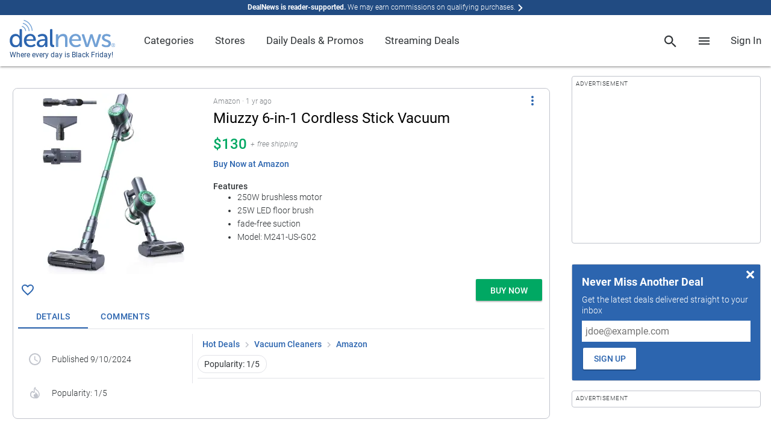

--- FILE ---
content_type: text/html; charset=utf-8
request_url: https://www.dealnews.com/products/Miuzzy-6-in-1-Cordless-Stick-Vacuum/466465.html
body_size: 186405
content:
        <!doctype html><html lang="en"><head prefix="og: http://ogp.me/ns# fb: http://ogp.me/ns/fb# article: http://ogp.me/ns/article#">

                    <script>
                if (!window.performance) {
                    document.write(unescape("%3Cscript type='text/javascript' src='https://s.dlnws.com/scripts/performance_timing-ugly.js'%3E%3C/script%3E"));
                    if (!window.performance.mark) {
                        document.write(unescape("%3Cscript type='text/javascript' src='https://s.dlnws.com/scripts/user_timing-ugly.js'%3E%3C/script%3E"));
                    }
                }
            </script>
            
        <script>
        performance.mark("dn.head_start");
        </script>

        <meta http-equiv="Content-Type" content="text/html; charset=utf-8">

                    <script>
            // Initialize DealNews command queue
            window.DealNews = window.DealNews || [];
            </script>
                            <script>
                (function() {
                    var n = document.createElement('script');
                    n.type = 'text/javascript';
                    n.async = true;
                    n.src = 'https://s.dlnws.com/files/dealnews-js/1.19.1/dealnews.js';
                    var s = document.getElementsByTagName('script')[0];
                    s.parentNode.insertBefore(n, s);
                })();
                </script>
                        <meta name="viewport" content="width=device-width, initial-scale=1, maximum-scale=5, viewport-fit=cover">
        
        <script>
            var DN = DN || {};
            DN.isProd = true;
            publicationID = 2;
            dnStartTime = Date.now();
            deviceTarget = "DESKTOP";
            DN.userLoggedIn = false;
            DN.userHasPref = false;
                    </script>

        <link rel="preload" href="https://c.dlnws.com/image/upload/c_lpad,dpr_auto,f_auto,h_300,q_auto:low,w_300/content/kyeincgd3qw2qpbyvj9b.jpg" as="image">
<title>Miuzzy 6-in-1 Cordless Stick Vacuum for $130 - M241-US-G02</title>
<link rel="canonical" href="https://www.dealnews.com/products/Miuzzy-6-in-1-Cordless-Stick-Vacuum/466465.html" />
<meta name="image" content="https://c.dlnws.com/image/upload/f_auto,t_maximum,q_auto/content/kyeincgd3qw2qpbyvj9b.jpg">
<meta name="image:height" content="1024">
<meta name="image:width" content="803">
<meta name="description" content="Today's best deals, sales and discounts across the web, vetted by our team of experts to ensure we provide the lowest prices.">
<meta name="keywords" content="Miuzzy,6-in-1,Cordless,Stick,Vacuum,for,$130">

        <link rel="preconnect" href="https://c.dlwns.com">

        <link rel="manifest" href="/manifest.json">

        
                    <link rel="canonical" href="https://www.dealnews.com/products/Miuzzy-6-in-1-Cordless-Stick-Vacuum/466465.html" />
        
        <meta property="og:site_name" content="dealnews">

        <meta property="og:description" content="Today&#039;s best deals, sales and discounts across the web, vetted by our team of experts to ensure we provide the lowest prices.">
        <meta name="twitter:description" content="Today&#039;s best deals, sales and discounts across the web, vetted by our team of experts to ensure we provide the lowest prices.">

        <meta name="twitter:card" content="summary">
        <meta name="twitter:site" content="@DealNews" />

        
            <meta name="twitter:title" content="Miuzzy 6-in-1 Cordless Stick Vacuum for $130">
                            <meta name="twitter:image" content="https://c.dlnws.com/image/upload/f_auto,t_maximum,q_auto/content/kyeincgd3qw2qpbyvj9b.jpg">
                <meta name="twitter:image:width" content="803">
                <meta name="twitter:image:height" content="1024">
            
            <meta property="og:title" content="Miuzzy 6-in-1 Cordless Stick Vacuum for $130">
            <meta property="og:type" content="article">

                            <meta property="og:image" content="https://c.dlnws.com/image/upload/f_auto,t_maximum,q_auto/content/kyeincgd3qw2qpbyvj9b.jpg">
                <meta property="og:image:width" content="803">
                <meta property="og:image:height" content="1024">
                        <meta itemprop="priceCurrency" content="USD">

            <meta property="og:url" content="https://www.dealnews.com/products/Miuzzy-6-in-1-Cordless-Stick-Vacuum/466465.html">

            <meta property="article:section" content="Vacuum Cleaners">

            <meta property="article:published_time" content="2024-09-10T08:50:57-04:00">
                            <meta property="article:modified_time" content="2025-05-19T17:17:33-04:00">
                <meta property="og:updated_time" content="2025-05-19T17:17:33-04:00">
            
            
        
        
                    <link rel="alternate" title="dealnews RSS" href="http://www.dealnews.com/?rss=1" type="application/rss+xml" />
        
        <meta name="apple-mobile-web-app-title" content="DealNews">

        <link rel="icon" type="image/png" href="https://c.dlnws.com/image/upload/dealnews/images/signal.png">

                
                
        
        <style>
/* action-bar */
.action-bar{display:block;padding:8px;overflow:hidden}.action-bar .action-line{display:-ms-flexbox;display:-webkit-flex;display:flex;-webkit-flex-direction:row;-ms-flex-direction:row;flex-direction:row;-webkit-flex-wrap:nowrap;-ms-flex-wrap:nowrap;flex-wrap:nowrap;-webkit-justify-content:flex-start;-ms-flex-pack:start;justify-content:flex-start;-webkit-align-content:stretch;-ms-flex-line-pack:stretch;align-content:stretch;-webkit-align-items:center;-ms-flex-align:center;align-items:center}.action-bar .action-item{padding:0;-webkit-flex:0 1 auto;-ms-flex:0 1 auto;flex:0 1 auto;-webkit-align-self:auto;-ms-flex-item-align:auto;align-self:auto;margin:0 8px 0 0}.action-bar .action-item-flex{-webkit-flex:1 1 auto;-ms-flex:1 1 auto;flex:1 1 auto;margin:0 8px 0 0}.action-bar .action-item-flex:last-child,.action-bar .action-item:last-child{margin-right:0}.action-bar-sticky{position:fixed;bottom:0;left:0;right:0;margin:auto;padding:8px;padding-bottom:env(safe-area-inset-bottom);background-color:#fff;z-index:9999;box-shadow:0 -3px 6px rgba(0,0,0,.24)}.action-bar-sticky .action-line{-webkit-flex-direction:row-reverse;-ms-flex-direction:row-reverse;flex-direction:row-reverse;text-align:right}@supports(padding:0px){.action-bar-sticky{padding-bottom:max(8px,env(safe-area-inset-bottom))}}
/* card */
.card{background-color:#fff;margin-bottom:16px}.card.border{border:1px solid #c1c4cc;border-radius:8px}.card.round{border-radius:8px}
/* generic/shadows */
.shadow-depth-0{box-shadow:0 0 0 0 transparent}.shadow-depth-1{box-shadow:0 0 2px 0 rgba(0,0,0,.12),0 2px 2px 0 rgba(0,0,0,.24)}.shadow-depth-inset-1{box-shadow:inset 0 0 2px 0 rgba(0,0,0,.12),inset 0 2px 2px 0 rgba(0,0,0,.24)}.shadow-depth-2{box-shadow:0 0 4px 0 rgba(0,0,0,.12),0 4px 4px 0 rgba(0,0,0,.24)}.shadow-depth-inset-2{box-shadow:inset 0 0 4px 0 rgba(0,0,0,.12),inset 0 4px 4px 0 rgba(0,0,0,.24)}.shadow-depth-3{box-shadow:0 0 8px 0 rgba(0,0,0,.12),0 8px 8px 0 rgba(0,0,0,.24)}.shadow-depth-inset-3{box-shadow:inset 0 0 8px 0 rgba(0,0,0,.12),inset 0 8px 8px 0 rgba(0,0,0,.24)}.shadow-depth-4{box-shadow:0 0 16px 0 rgba(0,0,0,.12),0 16px 16px 0 rgba(0,0,0,.24)}.shadow-depth-inset-4{box-shadow:inset 0 0 16px 0 rgba(0,0,0,.12),inset 0 16px 16px 0 rgba(0,0,0,.24)}.shadow-depth-5{box-shadow:0 0 24px 0 rgba(0,0,0,.12),0 24px 24px 0 rgba(0,0,0,.24)}.shadow-depth-inset-5{box-shadow:inset 0 0 24px 0 rgba(0,0,0,.12),inset 0 24px 24px 0 rgba(0,0,0,.24)}
/* menu-item */
.menu-heading,.menu-item{line-height:4rem;min-height:4rem;padding:0 16px;white-space:nowrap}.menu-heading:hover,.menu-item:hover{text-decoration:none}.menu-item{display:-webkit-box;display:-moz-box;display:-webkit-flex;display:-ms-flexbox;display:flex;-webkit-box-direction:normal;-webkit-box-orient:horizontal;-moz-box-direction:normal;-moz-box-orient:horizontal;-webkit-flex-direction:row;-ms-flex-direction:row;flex-direction:row;-webkit-flex-wrap:nowrap;-ms-flex-wrap:none;flex-wrap:nowrap;-webkit-box-pack:start;-moz-box-pack:start;-ms-flex-pack:start;-webkit-justify-content:flex-start;justify-content:flex-start;-webkit-align-content:stretch;-ms-flex-line-pack:stretch;align-content:stretch;-webkit-box-align:normal;-moz-box-align:normal;-ms-flex-align:normal;-webkit-align-items:normal;align-items:normal;position:relative;cursor:pointer}.menu-item .text{vertical-align:middle;-webkit-box-ordinal-group:1;-moz-box-ordinal-group:1;-webkit-order:0;-ms-flex-order:0;order:0;-webkit-box:1;-moz-box:1;-webkit-flex:1 1 100%;-ms-flexbox:1 1 100%;flex:1 1 100%;-webkit-align-self:center;-ms-flex-item-align:center;align-self:center;overflow:hidden;text-overflow:ellipsis;white-space:nowrap}.menu-item .icon{-webkit-box-ordinal-group:1;-moz-box-ordinal-group:1;-webkit-order:0;-ms-flex-order:0;order:0;-webkit-box:0;-moz-box:0;-webkit-flex:0 0 auto;-ms-flexbox:0 0 auto;flex:0 0 auto;-webkit-align-self:center;-ms-flex-item-align:center;align-self:center;margin-right:1em;vertical-align:middle}.menu-item .sub-icon{margin-right:0}.menu-item .spacer{-webkit-box-ordinal-group:1;-moz-box-ordinal-group:1;-webkit-order:0;-ms-flex-order:0;order:0;-webkit-box:1;-moz-box:1;-webkit-flex:1 1 100%;-ms-flexbox:1 1 100%;flex:1 1 100%;-webkit-align-self:center;-ms-flex-item-align:center;align-self:center}.menu-item{text-decoration:none;transition:background-color .3s}.menu-item.active,.menu-item:hover{background-color:#eff0f3}.menu-item.break{color:transparent;border-bottom:1px solid #e2e3e8;padding:1.714285714rem 0 0;margin-bottom:1.714285714rem;margin-left:8px;margin-right:8px;min-height:unset}.menu-heading{font-size:1em;font-weight:500;transition:none;cursor:auto}.menu-heading:hover{background-color:transparent}@media(min-width:768px){.menu-heading,.menu-item{line-height:2.5rem;min-height:2.5rem}}
/* bottom-sheet */
.bottom-sheet{overflow-y:auto;-webkit-overflow-scrolling:touch;scroll-behavior:smooth;position:fixed;bottom:0;right:0;left:0;transform:translateY(100%);transition:transform .3s ease-out;transform-origin:bottom;background-color:#fff;z-index:2000001;padding-bottom:22px;visibility:hidden}.bottom-sheet .bottom-sheet-background{background-color:#fff}.bottom-sheet .float{position:absolute;margin:1.25em;z-index:1}.bottom-sheet .menu-item .text{font-size:1.2857142857em;font-weight:500}.bottom-sheet .bottom-sheet-title{position:-webkit-sticky;position:sticky;top:0;z-index:2;background-color:#2c65af;box-shadow:0 0 4px 0 rgba(0,0,0,.12),0 4px 4px 0 rgba(0,0,0,.24);margin-bottom:8px}.bottom-sheet .bottom-sheet-title .menu-item .text{font-size:1.2857142857em;font-weight:500;color:#fff}.bottom-sheet .bottom-sheet-title .icon{fill:#fff}.bottom-sheet.sub-sheet{z-index:2000002}.bottom-sheet.fullscreen{top:0}.bottom-sheet-scrim{z-index:2000001;background-color:rgba(0,0,0,.5);position:fixed;top:0;bottom:0;left:0;right:0;display:none}.bottom-sheet-scrim.active{display:block}.bottom-sheet-scrim.active[data-for=sub-sheet]{z-index:2000002}.bottom-sheet.active{visibility:visible;transform:translateY(0)}.bottom-sheet-opener{cursor:pointer}@media(min-width:768px){.bottom-sheet,.bottom-sheet.active{box-shadow:0 0 4px 0 rgba(0,0,0,.12),0 4px 4px 0 rgba(0,0,0,.24);overflow-y:visible;position:absolute;transform:none;bottom:auto;right:auto;left:auto;transition:none;transform-origin:bottom;padding-bottom:0}.bottom-sheet{visibility:hidden;top:-10000px}.bottom-sheet .menu-item .text{font-size:1em;font-weight:300}.bottom-sheet .bottom-sheet-title{display:none}.bottom-sheet.pointer.attached{margin-top:16px}.bottom-sheet.pointer.attached:after{content:"";z-index:-1;position:absolute;width:0;height:0;top:-7px;left:16px;box-sizing:border-box;border:8px solid transparent;border-color:#fff #fff transparent transparent;transform-origin:center;transform:rotate(-45deg);filter:drop-shadow(0 0 4px rgba(0, 0, 0, .12)) drop-shadow(0 2px 2px rgba(0, 0, 0, .24))}.bottom-sheet.active{visibility:visible}.bottom-sheet-scrim.active:not(.modal){display:none}.bottom-sheet.modal{position:fixed;top:50%;left:50%;transform:translate(-50%,-50%)}.bottom-sheet.banner{position:fixed;bottom:0;right:0;left:0;top:unset;background-color:#eff0f3;box-shadow:unset}.bottom-sheet.banner .material-list{background-color:#eff0f3}}
/* spinner */
.spinner{z-index:2000000000;position:absolute;top:0;bottom:0;right:0;left:0}
/* breadcrumb */
.breadcrumb a{text-decoration:none}.breadcrumb a:hover{text-decoration:underline}@media screen and (max-width: 768px){.breadcrumb{overflow-x:scroll;overflow-y:hidden;white-space:nowrap;-webkit-overflow-scrolling:touch}}
/* dn-pagemill/styles/limit-height */
@supports(-webkit-line-clamp:1){.limit-height:after{display:none}}.limit-height{position:relative;overflow:hidden;text-overflow:ellipsis;display:-webkit-box;-webkit-box-orient:vertical}.limit-height.limit-height-large-1,.limit-height.limit-height-small-1{display:block;height:1.333333333em;overflow:hidden;white-space:nowrap;text-overflow:ellipsis}.limit-height.limit-height-large-1:after,.limit-height.limit-height-small-1:after{display:none}@media(min-width:769px){.limit-height.limit-height-large-2{max-height:2.666666666em;-webkit-line-clamp:2}.limit-height.limit-height-large-2:after{content:"";text-align:right;position:absolute;max-height:2.666666666em;top:1.333333333em;right:0;width:33%;height:1.333333333em;background:linear-gradient(to right,rgba(255,255,255,0),#fff 80%)}.limit-height.limit-height-large-3{max-height:3.999999999em;-webkit-line-clamp:3}.limit-height.limit-height-large-3:after{content:"";text-align:right;position:absolute;max-height:3.999999999em;top:2.666666666em;right:0;width:33%;height:1.333333333em;background:linear-gradient(to right,rgba(255,255,255,0),#fff 80%)}.limit-height.limit-height-large-4{max-height:5.333333332em;-webkit-line-clamp:4}.limit-height.limit-height-large-4:after{content:"";text-align:right;position:absolute;max-height:5.333333332em;top:3.999999999em;right:0;width:33%;height:1.333333333em;background:linear-gradient(to right,rgba(255,255,255,0),#fff 80%)}.limit-height.limit-height-large-5{max-height:6.666666665em;-webkit-line-clamp:5}.limit-height.limit-height-large-5:after{content:"";text-align:right;position:absolute;max-height:6.666666665em;top:5.333333332em;right:0;width:33%;height:1.333333333em;background:linear-gradient(to right,rgba(255,255,255,0),#fff 80%)}}@media(max-width:768px){.limit-height.limit-height-small-2{max-height:2.666666666em;-webkit-line-clamp:2}.limit-height.limit-height-small-2:after{content:"";text-align:right;position:absolute;max-height:2.666666666em;top:1.333333333em;right:0;width:33%;height:1.333333333em;background:linear-gradient(to right,rgba(255,255,255,0),#fff 80%)}.limit-height.limit-height-small-3{max-height:3.999999999em;-webkit-line-clamp:3}.limit-height.limit-height-small-3:after{content:"";text-align:right;position:absolute;max-height:3.999999999em;top:2.666666666em;right:0;width:33%;height:1.333333333em;background:linear-gradient(to right,rgba(255,255,255,0),#fff 80%)}.limit-height.limit-height-small-4{max-height:5.333333332em;-webkit-line-clamp:4}.limit-height.limit-height-small-4:after{content:"";text-align:right;position:absolute;max-height:5.333333332em;top:3.999999999em;right:0;width:33%;height:1.333333333em;background:linear-gradient(to right,rgba(255,255,255,0),#fff 80%)}.limit-height.limit-height-small-5{max-height:6.666666665em;-webkit-line-clamp:5}.limit-height.limit-height-small-5:after{content:"";text-align:right;position:absolute;max-height:6.666666665em;top:5.333333332em;right:0;width:33%;height:1.333333333em;background:linear-gradient(to right,rgba(255,255,255,0),#fff 80%)}}.limit-height.no-clamp{-webkit-line-clamp:unset}
/* page */
html{font-size:87.5%}body{font-size:1em;font-weight:300;font-family:Roboto,-apple-system,BlinkMacSystemFont,"AvenirNext","Avenir Next","Helvetica Neue",Helvetica,Arial,sans-serif;line-height:1.333333333;color:#303437}strong,b{font-weight:bold;color:rgba(48,52,55,.8)}a{color:#2c65af;text-decoration:none;font-weight:500}a:hover{text-decoration:underline}a.stand-alone{font-size:1em;font-weight:500;text-transform:uppercase}li{margin-bottom:4px}li[style="list-style: none"]{display:none}.font-display-4,h1.font-display-4,.font-display-4 h1,h2.font-display-4,.font-display-4 h2,h3.font-display-4,.font-display-4 h3,h4.font-display-4,.font-display-4 h4,h5.font-display-4,.font-display-4 h5,h6.font-display-4,.font-display-4 h6{font-size:4em;font-weight:300;margin:0 0 1.142857143rem}.font-display-3,h1.font-display-3,.font-display-3 h1,h2.font-display-3,.font-display-3 h2,h3.font-display-3,.font-display-3 h3,h4.font-display-3,.font-display-3 h4,h5.font-display-3,.font-display-3 h5,h6.font-display-3,.font-display-3 h6{font-size:3.2142857143em;font-weight:400;margin:0 0 1.142857143rem}.font-display-2,h1.font-display-2,.font-display-2 h1,h2.font-display-2,.font-display-2 h2,h3.font-display-2,.font-display-2 h3,h4.font-display-2,.font-display-2 h4,h5.font-display-2,.font-display-2 h5,h6.font-display-2,.font-display-2 h6{font-size:2.4285714286em;font-weight:400;margin:0 0 1.142857143rem}.font-display-1,h1.font-display-1,.font-display-1 h1,h2.font-display-1,.font-display-1 h2,h3.font-display-1,.font-display-1 h3,h4.font-display-1,.font-display-1 h4,h5.font-display-1,.font-display-1 h5,h6.font-display-1,.font-display-1 h6{font-size:2.1428571429em;font-weight:400;margin:0 0 1.142857143rem}.font-menu-title,h1.font-menu-title,.font-menu-title h1,h2.font-menu-title,.font-menu-title h2,h3.font-menu-title,.font-menu-title h3,h4.font-menu-title,.font-menu-title h4,h5.font-menu-title,.font-menu-title h5,h6.font-menu-title,.font-menu-title h6{font-size:1.7142857143em;font-weight:400}.font-title,h1.font-title,.font-title h1,h2.font-title,.font-title h2,h3.font-title,.font-title h3,h4.font-title,.font-title h4,h5.font-title,.font-title h5,h6.font-title,.font-title h6{font-size:1.2857142857em;font-weight:500}.font-body-2{font-size:1em;font-weight:500}.font-body-1{font-size:1em;font-weight:300}.font-caption{font-size:0.8571428571em;font-weight:300}.background-key-step-1{background-color:#fff}.text-key-step-1{color:#fff !important}.border-key-step-1{border-color:#fff !important;border-style:solid}.fill-key-step-1{fill:#fff}.background-key-step-2{background-color:#000}.text-key-step-2{color:#000 !important}.border-key-step-2{border-color:#000 !important;border-style:solid}.fill-key-step-2{fill:#000}.background-primary-step-1{background-color:#d7eaf8}.text-primary-step-1{color:#d7eaf8 !important}.border-primary-step-1{border-color:#d7eaf8 !important;border-style:solid}.fill-primary-step-1{fill:#d7eaf8}.background-primary-step-2{background-color:#72a1d5}.text-primary-step-2{color:#72a1d5 !important}.border-primary-step-2{border-color:#72a1d5 !important;border-style:solid}.fill-primary-step-2{fill:#72a1d5}.background-primary-step-3{background-color:#2c65af}.text-primary-step-3{color:#2c65af !important}.border-primary-step-3{border-color:#2c65af !important;border-style:solid}.fill-primary-step-3{fill:#2c65af}.background-primary-step-4{background-color:#214b82}.text-primary-step-4{color:#214b82 !important}.border-primary-step-4{border-color:#214b82 !important;border-style:solid}.fill-primary-step-4{fill:#214b82}.background-primary-step-5{background-color:#08182f}.text-primary-step-5{color:#08182f !important}.border-primary-step-5{border-color:#08182f !important;border-style:solid}.fill-primary-step-5{fill:#08182f}.background-neutral-step-1{background-color:#eff0f3}.text-neutral-step-1{color:#eff0f3 !important}.border-neutral-step-1{border-color:#eff0f3 !important;border-style:solid}.fill-neutral-step-1{fill:#eff0f3}.background-neutral-step-2{background-color:#e2e3e8}.text-neutral-step-2{color:#e2e3e8 !important}.border-neutral-step-2{border-color:#e2e3e8 !important;border-style:solid}.fill-neutral-step-2{fill:#e2e3e8}.background-neutral-step-3{background-color:#c1c4cc}.text-neutral-step-3{color:#c1c4cc !important}.border-neutral-step-3{border-color:#c1c4cc !important;border-style:solid}.fill-neutral-step-3{fill:#c1c4cc}.background-neutral-step-4{background-color:#7f8387}.text-neutral-step-4{color:#7f8387 !important}.border-neutral-step-4{border-color:#7f8387 !important;border-style:solid}.fill-neutral-step-4{fill:#7f8387}.background-neutral-step-5{background-color:#303437}.text-neutral-step-5{color:#303437 !important}.border-neutral-step-5{border-color:#303437 !important;border-style:solid}.fill-neutral-step-5{fill:#303437}.background-error-step-1{background-color:#facacc}.text-error-step-1{color:#facacc !important}.border-error-step-1{border-color:#facacc !important;border-style:solid}.fill-error-step-1{fill:#facacc}.background-error-step-2{background-color:#f4858e}.text-error-step-2{color:#f4858e !important}.border-error-step-2{border-color:#f4858e !important;border-style:solid}.fill-error-step-2{fill:#f4858e}.background-error-step-3{background-color:#b53635}.text-error-step-3{color:#b53635 !important}.border-error-step-3{border-color:#b53635 !important;border-style:solid}.fill-error-step-3{fill:#b53635}.background-error-step-4{background-color:#882824}.text-error-step-4{color:#882824 !important}.border-error-step-4{border-color:#882824 !important;border-style:solid}.fill-error-step-4{fill:#882824}.background-error-step-5{background-color:#301213}.text-error-step-5{color:#301213 !important}.border-error-step-5{border-color:#301213 !important;border-style:solid}.fill-error-step-5{fill:#301213}.background-success-step-1{background-color:#cce7d3}.text-success-step-1{color:#cce7d3 !important}.border-success-step-1{border-color:#cce7d3 !important;border-style:solid}.fill-success-step-1{fill:#cce7d3}.background-success-step-2{background-color:#82ca9c}.text-success-step-2{color:#82ca9c !important}.border-success-step-2{border-color:#82ca9c !important;border-style:solid}.fill-success-step-2{fill:#82ca9c}.background-success-step-3{background-color:#00a863}.text-success-step-3{color:#00a863 !important}.border-success-step-3{border-color:#00a863 !important;border-style:solid}.fill-success-step-3{fill:#00a863}.background-success-step-4{background-color:#00824c}.text-success-step-4{color:#00824c !important}.border-success-step-4{border-color:#00824c !important;border-style:solid}.fill-success-step-4{fill:#00824c}.background-success-step-5{background-color:#0c2f1e}.text-success-step-5{color:#0c2f1e !important}.border-success-step-5{border-color:#0c2f1e !important;border-style:solid}.fill-success-step-5{fill:#0c2f1e}.background-warning-step-1{background-color:#fadbc2}.text-warning-step-1{color:#fadbc2 !important}.border-warning-step-1{border-color:#fadbc2 !important;border-style:solid}.fill-warning-step-1{fill:#fadbc2}.background-warning-step-2{background-color:#fbbd97}.text-warning-step-2{color:#fbbd97 !important}.border-warning-step-2{border-color:#fbbd97 !important;border-style:solid}.fill-warning-step-2{fill:#fbbd97}.background-warning-step-3{background-color:#f58345}.text-warning-step-3{color:#f58345 !important}.border-warning-step-3{border-color:#f58345 !important;border-style:solid}.fill-warning-step-3{fill:#f58345}.background-warning-step-4{background-color:#ca642f}.text-warning-step-4{color:#ca642f !important}.border-warning-step-4{border-color:#ca642f !important;border-style:solid}.fill-warning-step-4{fill:#ca642f}.background-warning-step-5{background-color:#4e250f}.text-warning-step-5{color:#4e250f !important}.border-warning-step-5{border-color:#4e250f !important;border-style:solid}.fill-warning-step-5{fill:#4e250f}.background-highlight-step-1{background-color:#fff3c9}.text-highlight-step-1{color:#fff3c9 !important}.border-highlight-step-1{border-color:#fff3c9 !important;border-style:solid}.fill-highlight-step-1{fill:#fff3c9}.background-highlight-step-2{background-color:#ffe376}.text-highlight-step-2{color:#ffe376 !important}.border-highlight-step-2{border-color:#ffe376 !important;border-style:solid}.fill-highlight-step-2{fill:#ffe376}.background-highlight-step-3{background-color:#fbc31b}.text-highlight-step-3{color:#fbc31b !important}.border-highlight-step-3{border-color:#fbc31b !important;border-style:solid}.fill-highlight-step-3{fill:#fbc31b}.background-highlight-step-4{background-color:#db9715}.text-highlight-step-4{color:#db9715 !important}.border-highlight-step-4{border-color:#db9715 !important;border-style:solid}.fill-highlight-step-4{fill:#db9715}.background-highlight-step-5{background-color:#6f3903}.text-highlight-step-5{color:#6f3903 !important}.border-highlight-step-5{border-color:#6f3903 !important;border-style:solid}.fill-highlight-step-5{fill:#6f3903}body{background:#fff;margin:0;padding:0}p{margin-top:0;margin-bottom:8px}hr{border:0;border-top:1px solid #c1c4cc;margin:8px 0}strong{font-weight:700}img{border:0}template{display:none}.page{margin:auto;position:relative}@media(max-width: 768px){body{font-family:-apple-system,BlinkMacSystemFont,"AvenirNext","Avenir Next","Helvetica Neue",Helvetica,Arial,sans-serif}}@media(min-width: 768px){.page{margin:auto 16px}}@media(min-width: 1472px){.page{width:auto;max-width:1440px;margin:auto}}.box-margin-left{margin-left:16px}.box-margin-right{margin-right:16px}.box-margin-bottom{margin-bottom:16px}.box-margin-top{margin-top:16px}.content-block{margin-bottom:32px}
/* navigation-menu */
.navigation-menu{z-index:2000001;background-color:#fff;color:#303437;font-weight:400;position:fixed;top:0;bottom:0;left:0;min-width:0;max-width:75%;overflow-y:auto;box-shadow:0 0 2px 0 rgba(0,0,0,.12),0 2px 2px 0 rgba(0,0,0,.24);transform:translateX(-100%);transition:transform .3s ease-out}.navigation-menu a{text-decoration:none}.navigation-menu.active{transform:translateX(0)}.navigation-menu li{margin-bottom:unset}.navigation-menu .nav-header{border-bottom:1px solid #e2e3e8}.navigation-menu .nav-list{background-color:#fff;margin:0;padding:0;list-style:none}.navigation-menu .nav-list .nav-item{transition:background-color .3s}.navigation-menu .nav-list .nav-item .menu-item{line-height:48px;background-color:transparent;min-height:unset}.navigation-menu .nav-list .nav-item .menu-item .sub-icon{display:none}.navigation-menu .nav-list .nav-item .menu-item.break{padding-top:8px;margin-bottom:8px}.navigation-menu .nav-list .nav-item .menu-item:hover{background-color:transparent}.navigation-menu .nav-list .nav-item.has-link:hover{background-color:#eff0f3}.navigation-menu .nav-list .nav-item .sub-nav{background-color:#fff;display:block;max-height:0;overflow:hidden;transition:max-height .3s}.navigation-menu .nav-list .nav-item .sub-nav.active{max-height:2000px}.navigation-menu .nav-list.nav-depth-0>.nav-item>.menu-item>.sub-icon{display:block}.navigation-menu .nav-list.nav-depth-1>.nav-item>.menu-item>.sub-icon{display:block}.navigation-menu .nav-list.nav-depth-1>.nav-item:not(.break){padding-left:16px}.navigation-menu .nav-list.nav-depth-2>.nav-item>.menu-item>.sub-icon{display:block}.navigation-menu .nav-list.nav-depth-2>.nav-item:not(.break){padding-left:16px}.navigation-menu .nav-list.nav-depth-3>.nav-item>.menu-item>.sub-icon{display:block}.navigation-menu .nav-list.nav-depth-3>.nav-item:not(.break){padding-left:16px}.navigation-menu .nav-list.nav-depth-4>.nav-item>.menu-item>.sub-icon{display:block}.navigation-menu .nav-list.nav-depth-4>.nav-item:not(.break){padding-left:16px}.navigation-scrim{z-index:2000001;background-color:rgba(0,0,0,.5);position:fixed;top:0;bottom:0;left:0;right:0;display:none}.navigation-scrim.active{display:block}@media(min-width:769px)and (any-hover:hover){.navigation-menu{position:unset;top:unset;bottom:unset;left:unset;min-width:unset;max-width:unset;overflow-y:unset;transform:unset;transition:unset;box-shadow:0 0 0 0 transparent;line-height:4.5}.navigation-menu .nav-list.nav-depth-0>.nav-item{width:auto;display:inline-block}.navigation-menu .nav-list.nav-depth-0>.nav-item>.menu-item{line-height:inherit}.navigation-menu .nav-list.nav-depth-0>.nav-item>.menu-item>.sub-icon{display:none}.navigation-menu .nav-depth-1 .nav-list{width:max-content;max-width:15rem}.navigation-menu .nav-depth-1 .sub-nav{top:0;left:100%}.navigation-menu .nav-header{display:none}.navigation-menu .nav-item.has-link.active>.sub-nav,.navigation-menu .nav-item.has-link:hover>.sub-nav{visibility:visible}.navigation-menu .nav-item.has-link.active>.menu-item>.sub-icon,.navigation-menu .nav-item.has-link:hover>.menu-item>.sub-icon{transform:rotate(-90deg)}.navigation-menu .nav-list .nav-item .menu-item{line-height:2.5rem;white-space:unset}.navigation-menu .nav-list .nav-item .menu-item .text{white-space:normal;text-overflow:unset;overflow:unset}.navigation-menu .nav-list .nav-item .menu-heading{line-height:1.5rem;padding:8px 16px}.navigation-menu .nav-list .nav-item .sub-nav{max-height:unset;overflow:unset;transition:unset;position:absolute;visibility:hidden;display:flex}.navigation-menu .nav-list.nav-depth-1 .nav-item:not(.break){padding-left:0}.navigation-menu .nav-list.nav-depth-2 .nav-item:not(.break){padding-left:0}.navigation-menu .nav-list.nav-depth-3 .nav-item:not(.break){padding-left:0}.navigation-menu .nav-list.nav-depth-4 .nav-item:not(.break){padding-left:0}.navigation-menu .sub-nav{box-shadow:0 0 2px 0 rgba(0,0,0,.12),0 2px 2px 0 rgba(0,0,0,.24);padding:8px 0}.navigation-trigger{display:none}.navigation-scrim.active{display:none}}
/* search-box */
#search-panel{box-shadow:0 0 4px 0 rgba(0,0,0,.12),0 4px 4px 0 rgba(0,0,0,.24);background-color:#fff;padding:16px 0;white-space:nowrap;margin:0;inset:60px 0 auto auto !important;left:unset !important;right:0 !important;min-width:100vw;max-width:100vw}#search-panel #search-form{padding:0 16px}#search-panel .close{position:absolute;top:4px;right:4px;cursor:pointer}#search-panel .form-field-box{border:1px solid #c1c4cc;display:block;position:relative}#search-panel input.form-field{height:2em}#search-panel #search-button{float:right;margin-left:5px}.predictive-response .clear-input{position:absolute;right:8px;top:9px;display:inline-block}.predictive-response .response-list{margin:0;padding:0;list-style-type:none}.predictive-response .search-link{font-size:1em;font-weight:300;display:block;text-decoration:none;color:#303437;line-height:2.5;padding:0 16px;border-top:2px transparent solid;border-bottom:2px transparent solid}.predictive-response .ellipse>em{font-weight:bold;font-style:normal}.predictive-response .result-type{font-size:0.8571428571em;font-weight:300;float:right;margin:0 0 0 10px}.predictive-response .focused_result{border-top:2px #c1c4cc solid;border-bottom:2px #c1c4cc solid}.predictive-response .first-row{margin-top:10px}@media(min-width: 769px)and (any-hover: hover){#search-panel{min-width:50vw}}
/* engagement */
.engagement.no-bc{margin:-32px 0 16px}.engagement.hidden{position:absolute;top:-10000px;left:-10000px}.dn-mobile .engagement.below-header{margin:-24px 0 8px}.engagement .engagement-container{max-width:1240px;margin:auto;position:relative}
/* loading-bar */
.loading-ellipsis{position:relative;width:64px;height:64px;z-index:2000002}.loading-ellipsis.loading-ellipsis-center{position:absolute;left:50%;top:50%;transform:translate(-50%,-50%)}.loading-ellipsis div{position:absolute;top:27px;width:11px;height:11px;border-radius:50%;background:#2c65af;animation-timing-function:cubic-bezier(0,1,1,0)}.loading-ellipsis div:nth-child(1){left:6px;animation:loading-ellipsis-expand .6s infinite}.loading-ellipsis div:nth-child(2){left:6px;animation:loading-ellipsis-move .6s infinite}.loading-ellipsis div:nth-child(3){left:26px;animation:loading-ellipsis-move .6s infinite}.loading-ellipsis div:nth-child(4){left:45px;animation:loading-ellipsis-shrink .6s infinite}.loading-ellipsis-hide{display:none}.loading-ellipsis-hide div{animation-play-state:paused!important}.loading-ellipsis-scrim{z-index:2000001;background-color:rgba(0,0,0,.5);position:absolute;top:0;bottom:0;left:0;right:0}@keyframes loading-ellipsis-expand{0%{transform:scale(0)}100%{transform:scale(1)}}@keyframes loading-ellipsis-shrink{0%{transform:scale(1)}100%{transform:scale(0)}}@keyframes loading-ellipsis-move{0%{transform:translate(0,0)}100%{transform:translate(19px,0)}}
/* header */
#header{box-shadow:0 2px 2px 0 rgba(0,0,0,.14),0 3px 1px -2px rgba(0,0,0,.12),0 1px 5px 0 rgba(0,0,0,.2);margin-bottom:16px}#header .header-main{display:-webkit-box;display:-moz-box;display:-webkit-flex;display:-ms-flexbox;display:flex;-webkit-box-direction:normal;-webkit-box-orient:horizontal;-moz-box-direction:normal;-moz-box-orient:horizontal;-webkit-flex-direction:row;-ms-flex-direction:row;flex-direction:row;-webkit-flex-wrap:no-wrap;-ms-flex-wrap:no-wrap;flex-wrap:no-wrap;-webkit-box-pack:justify;-moz-box-pack:justify;-ms-flex-pack:justify;-webkit-justify-content:space-between;justify-content:space-between;-webkit-align-content:stretch;-ms-flex-line-pack:stretch;align-content:stretch;-webkit-box-align:stretch;-moz-box-align:stretch;-ms-flex-align:stretch;-webkit-align-items:stretch;align-items:stretch;background:#fff;color:#303437;box-sizing:border-box;height:75px;line-height:75px}#header .header-main *{box-sizing:border-box}#header .header-main .header-link,#header .header-main .header-link:visited,#header .header-main .header-link:active,#header .header-main .header-link:hover{color:#303437;text-decoration:none;display:block;padding:0 16px;cursor:pointer;transition:background-color .3s;font-size:1.2rem;font-weight:400}#header .header-main .header-link:hover{background-color:#2c65af;color:#fff}#header .header-main .navigation-trigger{-webkit-box-ordinal-group:1;-moz-box-ordinal-group:1;-webkit-order:0;-ms-flex-order:0;order:0;-webkit-box:0;-moz-box:0;-webkit-flex:0 0 auto;-ms-flexbox:0 0 auto;flex:0 0 auto;-webkit-align-self:auto;-ms-flex-item-align:auto;align-self:auto;padding:0 8px}#header .header-main .navigation-trigger .icon{vertical-align:middle}#header .header-main #logo{-webkit-box-ordinal-group:1;-moz-box-ordinal-group:1;-webkit-order:0;-ms-flex-order:0;order:0;-webkit-box:1;-moz-box:1;-webkit-flex:1 1 100%;-ms-flexbox:1 1 100%;flex:1 1 100%;-webkit-align-self:auto;-ms-flex-item-align:auto;align-self:auto;line-height:1rem;padding:.25rem 16px 0 0}#header .header-main #logo .logo{color:#303437;text-decoration:none;display:block}#header .header-main #logo .logo .logo-img{vertical-align:middle;margin-bottom:4px;width:175px;aspect-ratio:204/53}#header .header-main #logo .logo .logo-tagline{padding-top:.2rem;font-size:.81rem;line-height:.81rem;font-weight:normal;color:#214b82;white-space:nowrap}#header .header-main .nav-section{-webkit-box-ordinal-group:1;-moz-box-ordinal-group:1;-webkit-order:0;-ms-flex-order:0;order:0;-webkit-box:0;-moz-box:0;-webkit-flex:0 0 0;-ms-flexbox:0 0 0;flex:0 0 0;-webkit-align-self:auto;-ms-flex-item-align:auto;align-self:auto}#header .header-main .nav-section .nav-header{background-color:#2c65af}#header .header-main .nav-section .nav-header .header-link{color:#fff;max-width:256px;overflow:hidden;text-overflow:ellipsis;white-space:nowrap}#header .header-main .nav-section .more-info{color:#303437}#header .header-main .flex-section{-webkit-box-ordinal-group:1;-moz-box-ordinal-group:1;-webkit-order:0;-ms-flex-order:0;order:0;-webkit-box:1;-moz-box:1;-webkit-flex:1 1 100%;-ms-flexbox:1 1 100%;flex:1 1 100%;-webkit-align-self:auto;-ms-flex-item-align:auto;align-self:auto}#header .header-main .search-section,#header .header-main .refine-section{-webkit-box-ordinal-group:1;-moz-box-ordinal-group:1;-webkit-order:0;-ms-flex-order:0;order:0;-webkit-box:1;-moz-box:1;-webkit-flex:1 1 40px;-ms-flexbox:1 1 40px;flex:1 1 40px;-webkit-align-self:auto;-ms-flex-item-align:auto;align-self:auto}#header .header-main .search-section .header-link,#header .header-main .refine-section .header-link{min-width:40px}#header .header-main .search-section .icon,#header .header-main .refine-section .icon{vertical-align:middle}#header .header-main .user-profile{display:none}#header .header-main .header-engagement{display:none}#header .left-nav,#header .right-nav{display:flex}#header .search-section:hover svg{fill:#fff}#header #nav-menu-more-info svg{fill:#303437}#header #nav-menu-more-info:hover svg{fill:#fff}.social-icons{display:none;line-height:100px;grid-auto-rows:1fr;grid-template-columns:repeat(5, 1fr);gap:0 8px;padding-right:8px}#user-profile-menu{z-index:2000001}#breadcrumb{line-height:2;padding:0 8px;margin:-16px 0 8px}#breadcrumb #page-breadcrumb{height:2em;line-height:2em}#breadcrumb #page-breadcrumb .bc-carat .icon{fill:#303437}#breadcrumb a,#breadcrumb a:hover,#breadcrumb a:visited,#breadcrumb a:active{color:#303437}@media(min-width: 769px)and (any-hover: hover){#header .header-main{height:85px;line-height:85px}#header .header-main #logo{padding:.6rem 32px 0 16px;-webkit-box-ordinal-group:1;-moz-box-ordinal-group:1;-webkit-order:0;-ms-flex-order:0;order:0;-webkit-box:0;-moz-box:0;-webkit-flex:0 0 175px;-ms-flexbox:0 0 175px;flex:0 0 175px;-webkit-align-self:auto;-ms-flex-item-align:auto;align-self:auto}#header .header-main #logo .logo .logo-tagline{font-size:.88rem}#header .header-main .header-engagement{display:block;-webkit-box-ordinal-group:1;-moz-box-ordinal-group:1;-webkit-order:0;-ms-flex-order:0;order:0;-webkit-box:0;-moz-box:0;-webkit-flex:0 0 auto;-ms-flexbox:0 0 auto;flex:0 0 auto;-webkit-align-self:auto;-ms-flex-item-align:auto;align-self:auto;max-width:240px}#header .header-main .nav-section{-webkit-box-ordinal-group:1;-moz-box-ordinal-group:1;-webkit-order:0;-ms-flex-order:0;order:0;-webkit-box:1;-moz-box:1;-webkit-flex:1 1 auto;-ms-flexbox:1 1 auto;flex:1 1 auto;-webkit-align-self:auto;-ms-flex-item-align:auto;align-self:auto;white-space:nowrap}#header .header-main .nav-section #nav-menu{background:transparent;line-height:inherit}#header .header-main .nav-section #nav-menu>.nav-list{background:transparent;width:max-content}#header .header-main .nav-section #nav-menu>.nav-list>.nav-item{width:max-content}#header .header-main .nav-section #nav-menu>.nav-list>.nav-item>.menu-item{color:#303437;font-size:1.2rem;font-weight:400}#header .header-main .nav-section #nav-menu>.nav-list>.nav-item:hover>.menu-item{color:#fff}#header .header-main .nav-section .mobile-only{display:none}#header .header-main .more-info-section .center{justify-content:center}#header .header-main .more-info-section .icon{margin:unset}#header .header-main .more-info-section .menu-item{min-height:unset}#header .header-main .more-info-section .navigation-menu,#header .header-main .more-info-section .nav-list{background:transparent}#header .header-main .more-info-section .navigation-menu,#header .header-main .more-info-section .nav-list,#header .header-main .more-info-section .nav-item,#header .header-main .more-info-section .menu-item{height:100%}#header .header-main .more-info-section>.navigation-menu>.nav-list>.nav-item>.menu-item{color:#fff}#header .header-main .navigation-menu>.nav-list>.nav-item.has-link:hover{background-color:#2c65af}#header .header-main .sub-nav{line-height:1.333333333;z-index:2000009}#header .header-main .refine-section{display:none}#header .header-main .user-profile{display:block;-webkit-box-ordinal-group:1;-moz-box-ordinal-group:1;-webkit-order:0;-ms-flex-order:0;order:0;-webkit-box:1;-moz-box:1;-webkit-flex:1 1 auto;-ms-flexbox:1 1 auto;flex:1 1 auto;-webkit-align-self:auto;-ms-flex-item-align:auto;align-self:auto}#header .header-main .user-profile .header-link{max-width:175px;overflow:hidden;text-overflow:ellipsis;white-space:nowrap}#breadcrumb{padding:0 16px;margin:-12px 0 0}}@media(min-width: 1332px){#header .social-icons{display:grid}}
</style>
<style>
/* sidebar */
#sidebar .widget{margin-bottom:16px}#sidebar .widget:not(.widget-ad){border:1px solid #c1c4cc;border-radius:4px}#sidebar .widget .section-heading-2{margin:0 8px 8px;border-top:0}#sidebar .widget.engagement{border:none;display:flex;justify-content:center}#sidebar .widget-ad .ad-container{padding:6px 6px 4px 6px;border:1px solid #c1c4cc;border-radius:4px}#sidebar .widget-ad .ad-container::before{content:"advertisement";color:inherit;display:block;font-size:10px;letter-spacing:.5px;line-height:12px;text-transform:uppercase;padding-bottom:4px;font-weight:300;text-align:left}#sidebar .widget-ad .ad-container{margin-bottom:16px}#sidebar .widget-ad.widget-ad-top{min-width:314px;min-height:296px}#sidebar .widget-ad.widget-ad-dynamic{min-width:314px;min-height:296px}#sidebar .following-top{position:fixed;top:16px;width:300px}#sidebar .following-top-sticky{position:-webkit-sticky;position:-ms-sticky;position:sticky;top:16px;backface-visibility:hidden}@media(min-width: 800px){#sidebar{width:314px !important}}
</style>
<style>
/* toggle */
.switch{position:relative;display:inline-block;width:36px;height:20px;margin:0 8px}.switch input{opacity:0;width:0;height:0}.switch input:checked+.slider{background-color:#00a863}.switch input:checked+.slider:before{-webkit-transform:translateX(16px);-ms-transform:translateX(16px);transform:translateX(16px)}.switch input:focus+.slider{box-shadow:0 0 1px #00a863}.slider{position:absolute;cursor:pointer;top:0;left:0;right:0;bottom:0;background-color:#c1c4cc;border:1px solid #e2e3e8;-webkit-transition:.35s;transition:.35s}.slider:before{position:absolute;content:"";height:18px;width:18px;left:0;top:0;background-color:#fff;-webkit-transition:.35s;transition:.35s;box-shadow:0 0 1px #c1c4cc,0 1px 5px #c1c4cc}.slider.round{border-radius:30px}.slider.round:before{border-radius:50%}
/* dialog */
.dn-dialog{box-shadow:0 0 4px 0 rgba(0,0,0,.12),0 4px 4px 0 rgba(0,0,0,.24);background-color:#2c65af;color:#fff;min-width:275px;padding:16px;z-index:2003000}.dn-dialog .close{position:absolute;top:8px;right:8px}.dn-dialog .form-box{background:none;padding:0;margin:0}.dn-dialog .hd{font-size:24px;font-size:1.7142857143rem;text-rendering:optimizeLegibility;margin-bottom:8px}.dialog-attach-tr .dialog-pointer,.dialog-attach-tl .dialog-pointer{border-color:transparent transparent #cbcbcb;border-style:solid;border-width:8px;position:absolute;border-bottom-color:#2c65af;top:0;margin-top:-24px;border-width:12px;visibility:hidden}.dialog-attach-br .dialog-pointer,.dialog-attach-bl .dialog-pointer{border-color:#cbcbcb transparent transparent;border-style:solid;border-width:8px;position:absolute;border-top-color:#2c65af;bottom:0;margin-bottom:-24px;border-width:12px;visibility:hidden}.dialog-attach-tr{margin-top:16px;margin-left:16px}.dialog-attach-tr .dialog-pointer{visibility:visible;right:30px}.dialog-attach-tl{margin-top:16px;margin-left:-4px}.dialog-attach-tl .dialog-pointer{visibility:visible;left:10px}.dialog-attach-br{margin-top:-16px}.dialog-attach-br .dialog-pointer{visibility:visible;right:30px}.dialog-attach-bl{margin-top:-16px}.dialog-attach-bl .dialog-pointer{visibility:visible;left:10px}
/* dn-panel */
.dn-panel{visibility:hidden;position:absolute;top:-100000px;left:-100000px;max-width:960px;z-index:2000100}.dn-panel.active{visibility:visible}@media(max-width: 600px){.dn-panel.active{width:auto;position:fixed;top:0;left:0;right:0}}.panel-drag{cursor:move}.dn-panel-blackout{position:fixed;top:0;left:0;display:none;width:100%;height:100%;background-color:#303437;opacity:.6;filter:alpha(opacity=60);z-index:2002000;visibility:visible}
/* forms */
input,select{font-size:16px;font-size:1.1428571429rem;text-rendering:optimizeLegibility;font-family:Roboto,-apple-system,BlinkMacSystemFont,"AvenirNext","Avenir Next","Helvetica Neue",Helvetica,Arial,sans-serif;vertical-align:middle}input:not([type=checkbox]):not([type=radio]):not([type=button]):not([type=submit]){outline:none}input:disabled,button:disabled{pointer-events:none}*:invalid,*:required{outline:none !important}input:focus:not([type=checkbox]):not([type=radio]):not([type=button]):not([type=submit]),select:focus{outline:none}.form-field-box{background:#fff;display:inline-block;vertical-align:middle;overflow:hidden;position:relative}.form-field-box-light,.form-box-light .form-field-box{border:1px solid #c1c4cc}.form-field-box-none{background:transparent;border-color:transparent}.form-field-box-small{width:43px;width:3.3rem}.form-field-set{overflow:hidden}.form-field-box-medium{width:86px;width:6.6rem}.form-field-box.form-field-box-snug{margin-bottom:0}.ios-styles .form-field-box-small{width:43px;width:2.8rem}input.form-field,select.form-field,.form-field-select-value{border:0;height:33px;height:2.5rem;padding:0 0 0 2%;margin:0;width:98%}input.form-field[type=file]{padding-left:0}.form-field-search{border-radius:0 5px 5px 0;border:1px solid #c1c4cc;display:inline-block}.input-search{width:140px;margin:0px;border:0px;outline:none}.input-small{width:30px}.form-radio-label{display:inline-block;vertical-align:middle}select.form-field{opacity:0;background-color:transparent;position:absolute;top:0;right:0;bottom:0;left:0;-webkit-appearance:none;position:absolute;z-index:2000002;padding-top:.25em;padding-bottom:.25em;width:100%}.form-field-select-value{font-size:16px;font-size:1.1428571429rem;text-rendering:optimizeLegibility;color:#303437;line-height:33px;text-overflow:ellipsis;width:90%}.form-field-select-button{background:none repeat scroll 0 0 #fff;bottom:0;color:#303437;font-size:2em;padding:0 3px;position:absolute;right:0;top:-3px;z-index:2000001;cursor:default}.form-field-box.form-field-focus{border-color:#2c65af}textarea.form-field{font-family:Roboto,-apple-system,BlinkMacSystemFont,"AvenirNext","Avenir Next","Helvetica Neue",Helvetica,Arial,sans-serif;font-weight:400;letter-spacing:0;text-rendering:optimizeLegibility;font-size:16px;font-size:1.1428571429rem;text-rendering:optimizeLegibility;border:0 none;height:20em;margin:0;padding:2%;width:96%;resize:none}textarea.form-field.fixed-font{font-family:"Andale Mono","Monaco","Courier New",monospace;overflow:auto;white-space:pre}.form-box{font-size:14px;font-size:1rem;text-rendering:optimizeLegibility;background-color:#2c65af;color:#fff;padding:16px;margin-bottom:16px;text-align:left}.form-box .form-field-box,.form-box .form-field-checkbox-set{display:block;margin-bottom:8px}.form-box .form-box{background:none;padding:0;margin:0}.form-box .form-submit{margin-top:12px;padding:2px}.form-box .button{min-height:2.5rem}.form-box .button-util{height:1.615384615rem;min-height:unset}.content-well .form-box{margin-bottom:0}.form-box-thin{max-width:320px}.form-box-light{padding:0;background:none;color:#303437}.form-box-light .form-field-box-none{background:transparent;border-color:transparent}.form-box-light .form-field-label{color:#303437}.form-field-label{color:#fff;display:block;margin-bottom:4px}.form-footer{line-height:2.5em}.form-checkbox{margin:-0.25em .25em 0 0}.form-field-checkbox-set .form-field-label{display:inline-block}.form-field-checkbox{overflow:hidden}.form-field-checkbox .form-field-checkbox-box{display:table-cell;padding-right:.25em;vertical-align:top}.form-field-checkbox .form-field-checkbox-label{display:table-cell;width:auto}.form-field-radio-set{margin-bottom:4px}.form-field-radio-set.vertical .form-field-label{display:block}.form-box .form-box-horizontal,.form-box-horizontal{margin-bottom:8px;display:inline-block}.form-box .form-box-horizontal .field-set-wrapper,.form-box-horizontal .field-set-wrapper{display:inline-block;margin-right:8px}.form-box .form-box-horizontal .form-field-box,.form-box .form-box-horizontal .form-field-checkbox,.form-box-horizontal .form-field-box,.form-box-horizontal .form-field-checkbox{margin-bottom:0px;display:inline-block}.form-box .form-box-horizontal .form-field-checkbox-set,.form-box-horizontal .form-field-checkbox-set{margin-bottom:0px;display:inline-block;vertical-align:middle}.form-box .form-box-horizontal .form-field-checkbox-set .form-field-checkbox,.form-box-horizontal .form-field-checkbox-set .form-field-checkbox{margin-right:8px;vertical-align:middle}.form-box .form-box-horizontal .button,.form-box-horizontal .button{margin-right:8px}
/* buttons */
.btn-outlined,.btn-destructive,.btn-flat,.btn-stand-alone,.btn-positive,.btn-hero,.btn-cta,.btn-cta:focus,.btn-cta:active,.btn{display:inline-block;vertical-align:top;box-sizing:border-box;white-space:nowrap;overflow:hidden;height:2.571428571em;line-height:2.571428571em;min-width:6.285714286em;padding:0 .857142857em;border-radius:.142857143em;text-transform:uppercase;text-decoration:none;font-size:1em;font-weight:500;text-align:center;transition:background-color .25s,box-shadow .25s;cursor:pointer}.btn-outlined:active,.btn-destructive:active,.btn-flat:active,.btn-stand-alone:active,.btn-positive:active,.btn-hero:active,.btn-cta:active,.btn:active{animation:pulsate-bck .1s ease-in-out both}.btn-outlined:focus,.btn-destructive:focus,.btn-flat:focus,.btn-stand-alone:focus,.btn-positive:focus,.btn-hero:focus,.btn-cta:focus,.btn:focus{outline:1px solid}.btn-outlined:hover,.btn-destructive:hover,.btn-flat:hover,.btn-stand-alone:hover,.btn-positive:hover,.btn-hero:hover,.btn-cta:hover,.btn:hover{text-decoration:none}@media(hover: none){.btn-outlined:hover,.btn-destructive:hover,.btn-flat:hover,.btn-stand-alone:hover,.btn-positive:hover,.btn-hero:hover,.btn-cta:hover,.btn:hover{box-shadow:inset 0 0 2px 0 rgba(0,0,0,.12),inset 0 2px 2px 0 rgba(0,0,0,.24)}}.btn-outlined:disabled,.btn-destructive:disabled,.btn-flat:disabled,.btn-stand-alone:disabled,.btn-positive:disabled,.btn-hero:disabled,.btn-cta:disabled,.btn:disabled{animation:none}a[disabled].btn-outlined,a[disabled].btn-destructive,a[disabled].btn-flat,a[disabled].btn-stand-alone,a[disabled].btn-positive,a[disabled].btn-hero,a[disabled].btn-cta,a[disabled].btn{display:none}a[disabled].btn-outlined+.btn-fake,a[disabled].btn-destructive+.btn-fake,a[disabled].btn-flat+.btn-fake,a[disabled].btn-stand-alone+.btn-fake,a[disabled].btn-positive+.btn-fake,a[disabled].btn-hero+.btn-fake,a[disabled].btn-cta+.btn-fake,a[disabled].btn+.btn-fake{display:inline-block}.btn-fake{display:none}.btn-hero,.btn-cta,.btn-cta:focus,.btn-cta:active{box-shadow:0 0 2px 0 rgba(0,0,0,.12),0 2px 2px 0 rgba(0,0,0,.24)}.btn-hero,.btn-cta,.btn-cta:focus,.btn-cta:active,.btn-hero:focus{color:#fff}.btn-hero,.btn-cta,.btn-cta:focus,.btn-cta:active,.btn-hero:focus,.btn-hero:active{background-color:#2c65af;outline-color:#000}.btn-hero.success,.success.btn-cta,.btn-hero:focus.success,.btn-hero:active.success{background-color:#00a863;outline-color:#0c2f1e}.btn-hero.highlight,.highlight.btn-cta,.btn-hero:focus.highlight,.btn-hero:active.highlight{background-color:#fbc31b;outline-color:#6f3903}.btn-hero.warning,.warning.btn-cta,.btn-hero:focus.warning,.btn-hero:active.warning{background-color:#f58345;outline-color:#4e250f}.btn-hero.error,.error.btn-cta,.btn-hero:focus.error,.btn-hero:active.error{background-color:#b53635;outline-color:#000}.btn-hero:focus,.btn-cta:focus{outline-color:#000}.btn-hero:focus.success,.btn-cta:focus.success{outline-color:#0c2f1e}.btn-hero:focus.highlight,.btn-cta:focus.highlight{outline-color:#6f3903}.btn-hero:focus.warning,.btn-cta:focus.warning{outline-color:#4e250f}.btn-hero:focus.error,.btn-cta:focus.error{outline-color:#000}.btn-hero:hover,.btn-cta:hover{background-color:#72a1d5;box-shadow:0 0 4px 0 rgba(0,0,0,.12),0 4px 4px 0 rgba(0,0,0,.24)}.btn-hero:hover.success,.btn-cta:hover.success{background-color:#82ca9c}.btn-hero:hover.highlight,.btn-cta:hover.highlight{background-color:#ffe376}.btn-hero:hover.warning,.btn-cta:hover.warning{background-color:#fbbd97}.btn-hero:hover.error,.btn-cta:hover.error{background-color:#f4858e}@media(hover: none){.btn-hero:hover,.btn-cta:hover{background-color:#2c65af;box-shadow:0 0 2px 0 rgba(0,0,0,.12),0 2px 2px 0 rgba(0,0,0,.24)}.btn-hero:hover.success,.btn-cta:hover.success{background-color:#00a863}.btn-hero:hover.highlight,.btn-cta:hover.highlight{background-color:#fbc31b}.btn-hero:hover.warning,.btn-cta:hover.warning{background-color:#f58345}.btn-hero:hover.error,.btn-cta:hover.error{background-color:#b53635}}.btn-positive{box-shadow:0 0 2px 0 rgba(0,0,0,.12),0 2px 2px 0 rgba(0,0,0,.24)}.btn-positive,.btn-positive:focus{color:#2c65af;background-color:#fff}.btn-positive:focus{outline-color:#2c65af}.btn-positive:hover{background-color:#fff;box-shadow:0 0 4px 0 rgba(0,0,0,.12),0 4px 4px 0 rgba(0,0,0,.24)}@media(hover: none){.btn-positive:hover{box-shadow:0 0 2px 0 rgba(0,0,0,.12),0 2px 2px 0 rgba(0,0,0,.24)}}.btn-flat,.btn-stand-alone,.btn-flat:focus{color:#2c65af;background-color:#fff}.btn-flat:focus,.btn-stand-alone:focus{outline-color:#2c65af}.btn-flat:hover,.btn-stand-alone:hover{box-shadow:0 0 2px 0 rgba(0,0,0,.12),0 2px 2px 0 rgba(0,0,0,.24)}@media(hover: none){.btn-flat:hover,.btn-stand-alone:hover{box-shadow:0 0 0 0 transparent}}.btn-destructive,.btn-destructive:focus{background-color:#fff;color:#b53635}.btn-destructive:focus{outline-color:#b53635}.btn-destructive:hover{background-color:#fff;color:#b53635;box-shadow:0 0 2px 0 rgba(0,0,0,.12),0 2px 2px 0 rgba(0,0,0,.24)}@media(hover: none){.btn-destructive:hover{box-shadow:0 0 0 0 transparent}}.btn-outlined,.btn-outlined:focus{background-color:unset;color:#2c65af;border:1px solid #2c65af}.btn-outlined.success,.btn-outlined:focus.success{border-color:#00a863}.btn-outlined.highlight,.btn-outlined:focus.highlight{border-color:#fbc31b}.btn-outlined.warning,.btn-outlined:focus.warning{border-color:#f58345}.btn-outlined.error,.btn-outlined:focus.error{border-color:#b53635}.btn-outlined:focus{outline-color:#000}.btn-outlined:focus.success{outline-color:#00a863}.btn-outlined:focus.highlight{outline-color:#6f3903}.btn-outlined:focus.warning{outline-color:#4e250f}.btn-outlined:focus.error{outline-color:#000}.btn-outlined:hover{background-color:rgba(215,234,248,.6)}.btn-outlined:hover.success{background-color:rgba(204,231,211,.6)}.btn-outlined:hover.highlight{background-color:rgba(255,243,201,.6)}.btn-outlined:hover.warning{background-color:rgba(250,219,194,.6)}.btn-outlined:hover.error{background-color:rgba(250,202,204,.6)}@media(hover: none){.btn-outlined:hover{background-color:unset}}.btn-outlined:active{background-color:rgba(114,161,213,.5)}.btn-positive.success,.btn-positive:focus.success,.btn-outlined.success,.btn-outlined:focus.success,.btn-flat.success,.success.btn-stand-alone,.btn-flat:focus.success{color:#00a863}.btn-positive.highlight,.btn-positive:focus.highlight,.btn-outlined.highlight,.btn-outlined:focus.highlight,.btn-flat.highlight,.highlight.btn-stand-alone,.btn-flat:focus.highlight{color:#fbc31b}.btn-positive.warning,.btn-positive:focus.warning,.btn-outlined.warning,.btn-outlined:focus.warning,.btn-flat.warning,.warning.btn-stand-alone,.btn-flat:focus.warning{color:#f58345}.btn-positive.error,.btn-positive:focus.error,.btn-outlined.error,.btn-outlined:focus.error,.btn-flat.error,.error.btn-stand-alone,.btn-flat:focus.error{color:#b53635}.btn-positive:focus.success,.btn-flat:focus.success,.btn-stand-alone:focus.success{outline-color:#00a863}.btn-positive:focus.highlight,.btn-flat:focus.highlight,.btn-stand-alone:focus.highlight{outline-color:#fbc31b}.btn-positive:focus.warning,.btn-flat:focus.warning,.btn-stand-alone:focus.warning{outline-color:#f58345}.btn-positive:focus.error,.btn-flat:focus.error,.btn-stand-alone:focus.error{outline-color:#b53635}.btn:active,.btn-hero:active,.btn-cta:active,.btn-positive:active,.btn-flat:active,.btn-stand-alone:active,.btn-destructive:active,.btn-outlined:active{box-shadow:inset 0 0 2px 0 rgba(0,0,0,.12),inset 0 2px 2px 0 rgba(0,0,0,.24)}.btn-hero:disabled,.btn-cta:disabled,.btn-positive:disabled{box-shadow:0 0 0 0 transparent;background-color:#eff0f3;color:#c1c4cc}.btn:disabled,.btn-flat:disabled,.btn-stand-alone:disabled,.btn-destructive:disabled{box-shadow:0 0 0 0 transparent;background-color:#fff;color:#c1c4cc}.btn-outlined:disabled{box-shadow:0 0 0 0 transparent;color:#c1c4cc;background-color:unset;border-color:#c1c4cc}button.btn-hero,button.btn-cta,button.btn-cta:focus,button.btn-cta:active,button.btn-positive,button.btn,button.btn-flat,button.btn-stand-alone,button.btn-destructive,input.btn-hero,input.btn-cta,input.btn-cta:focus,input.btn-cta:active,input.btn-positive,input.btn,input.btn-flat,input.btn-stand-alone,input.btn-destructive,button.btn-outlined,input.btn-outlined{-webkit-tap-highlight-color:transparent;-webkit-box-sizing:border-box;-moz-box-sizing:border-box;box-sizing:border-box;-webkit-appearance:none;-webkit-user-select:none;-moz-appearance:none;-moz-user-select:none;-ms-user-select:none}button.btn-hero,button.btn-cta,button.btn-cta:focus,button.btn-cta:active,button.btn-positive,button.btn,button.btn-flat,button.btn-stand-alone,button.btn-destructive,input.btn-hero,input.btn-cta,input.btn-cta:focus,input.btn-cta:active,input.btn-positive,input.btn,input.btn-flat,input.btn-stand-alone,input.btn-destructive{border:0}.btn-shadow-0,.btn-shadow-0:focus{box-shadow:0 0 0 0 transparent}.btn-shadow-0:hover{box-shadow:0 0 2px 0 rgba(0,0,0,.12),0 2px 2px 0 rgba(0,0,0,.24)}@media(hover: none){.btn-shadow-0:hover{box-shadow:0 0 0 0 transparent}}.btn-shadow-1,.btn-shadow-1:focus{box-shadow:0 0 2px 0 rgba(0,0,0,.12),0 2px 2px 0 rgba(0,0,0,.24)}.btn-shadow-1:hover{box-shadow:0 0 4px 0 rgba(0,0,0,.12),0 4px 4px 0 rgba(0,0,0,.24)}@media(hover: none){.btn-shadow-1:hover{box-shadow:0 0 2px 0 rgba(0,0,0,.12),0 2px 2px 0 rgba(0,0,0,.24)}}.btn-shadow-2,.btn-shadow-2:focus{box-shadow:0 0 4px 0 rgba(0,0,0,.12),0 4px 4px 0 rgba(0,0,0,.24)}.btn-shadow-0:active,.btn-shadow-1:active,.btn-shadow-2:active{box-shadow:inset 0 0 2px 0 rgba(0,0,0,.12),inset 0 2px 2px 0 rgba(0,0,0,.24)}.btn-shadow-0:disabled,.btn-shadow-1:disabled,.btn-shadow-2:disabled{box-shadow:0 0 0 0 transparent}.btn.bgColorkeystep-1,.btn.bgColorkeystep-1:focus{background-color:#fff}.btn.bgColorkeystep-1:hover{background-color:#fff}@media(hover: none){.btn.bgColorkeystep-1:hover{background-color:#fff}}.btn.bgColorkeystep-1:active{background-color:#fff}.btn.textColorkeystep-1,.btn.textColorkeystep-1:focus{color:#fff}.btn.bgColorkeystep-1:disabled{background-color:#fff;color:#c1c4cc}.btn.focusColorkeystep-1:focus{outline-color:#fff}.btn.bgColorkeystep-2,.btn.bgColorkeystep-2:focus{background-color:#000}.btn.bgColorkeystep-2:hover{background-color:#333}@media(hover: none){.btn.bgColorkeystep-2:hover{background-color:#000}}.btn.bgColorkeystep-2:active{background-color:#000}.btn.textColorkeystep-2,.btn.textColorkeystep-2:focus{color:#000}.btn.bgColorkeystep-2:disabled{background-color:#fff;color:#c1c4cc}.btn.focusColorkeystep-2:focus{outline-color:#000}.btn.bgColorprimarystep-1,.btn.bgColorprimarystep-1:focus{background-color:#d7eaf8}.btn.bgColorprimarystep-1:hover{background-color:#fff}@media(hover: none){.btn.bgColorprimarystep-1:hover{background-color:#d7eaf8}}.btn.bgColorprimarystep-1:active{background-color:#d7eaf8}.btn.textColorprimarystep-1,.btn.textColorprimarystep-1:focus{color:#d7eaf8}.btn.bgColorprimarystep-1:disabled{background-color:#fff;color:#c1c4cc}.btn.focusColorprimarystep-1:focus{outline-color:#d7eaf8}.btn.bgColorprimarystep-2,.btn.bgColorprimarystep-2:focus{background-color:#72a1d5}.btn.bgColorprimarystep-2:hover{background-color:#c1d5ec}@media(hover: none){.btn.bgColorprimarystep-2:hover{background-color:#72a1d5}}.btn.bgColorprimarystep-2:active{background-color:#72a1d5}.btn.textColorprimarystep-2,.btn.textColorprimarystep-2:focus{color:#72a1d5}.btn.bgColorprimarystep-2:disabled{background-color:#fff;color:#c1c4cc}.btn.focusColorprimarystep-2:focus{outline-color:#72a1d5}.btn.bgColorprimarystep-3,.btn.bgColorprimarystep-3:focus{background-color:#2c65af}.btn.bgColorprimarystep-3:hover{background-color:#6899d9}@media(hover: none){.btn.bgColorprimarystep-3:hover{background-color:#2c65af}}.btn.bgColorprimarystep-3:active{background-color:#2c65af}.btn.textColorprimarystep-3,.btn.textColorprimarystep-3:focus{color:#2c65af}.btn.bgColorprimarystep-3:disabled{background-color:#fff;color:#c1c4cc}.btn.focusColorprimarystep-3:focus{outline-color:#2c65af}.btn.bgColorprimarystep-4,.btn.bgColorprimarystep-4:focus{background-color:#214b82}.btn.bgColorprimarystep-4:hover{background-color:#3c7bcd}@media(hover: none){.btn.bgColorprimarystep-4:hover{background-color:#214b82}}.btn.bgColorprimarystep-4:active{background-color:#214b82}.btn.textColorprimarystep-4,.btn.textColorprimarystep-4:focus{color:#214b82}.btn.bgColorprimarystep-4:disabled{background-color:#fff;color:#c1c4cc}.btn.focusColorprimarystep-4:focus{outline-color:#214b82}.btn.bgColorprimarystep-5,.btn.bgColorprimarystep-5:focus{background-color:#08182f}.btn.bgColorprimarystep-5:hover{background-color:#174586}@media(hover: none){.btn.bgColorprimarystep-5:hover{background-color:#08182f}}.btn.bgColorprimarystep-5:active{background-color:#08182f}.btn.textColorprimarystep-5,.btn.textColorprimarystep-5:focus{color:#08182f}.btn.bgColorprimarystep-5:disabled{background-color:#fff;color:#c1c4cc}.btn.focusColorprimarystep-5:focus{outline-color:#08182f}.btn.bgColorneutralstep-1,.btn.bgColorneutralstep-1:focus{background-color:#eff0f3}.btn.bgColorneutralstep-1:hover{background-color:#fff}@media(hover: none){.btn.bgColorneutralstep-1:hover{background-color:#eff0f3}}.btn.bgColorneutralstep-1:active{background-color:#eff0f3}.btn.textColorneutralstep-1,.btn.textColorneutralstep-1:focus{color:#eff0f3}.btn.bgColorneutralstep-1:disabled{background-color:#fff;color:#c1c4cc}.btn.focusColorneutralstep-1:focus{outline-color:#eff0f3}.btn.bgColorneutralstep-2,.btn.bgColorneutralstep-2:focus{background-color:#e2e3e8}.btn.bgColorneutralstep-2:hover{background-color:#fff}@media(hover: none){.btn.bgColorneutralstep-2:hover{background-color:#e2e3e8}}.btn.bgColorneutralstep-2:active{background-color:#e2e3e8}.btn.textColorneutralstep-2,.btn.textColorneutralstep-2:focus{color:#e2e3e8}.btn.bgColorneutralstep-2:disabled{background-color:#fff;color:#c1c4cc}.btn.focusColorneutralstep-2:focus{outline-color:#e2e3e8}.btn.bgColorneutralstep-3,.btn.bgColorneutralstep-3:focus{background-color:#c1c4cc}.btn.bgColorneutralstep-3:hover{background-color:#f9f9fa}@media(hover: none){.btn.bgColorneutralstep-3:hover{background-color:#c1c4cc}}.btn.bgColorneutralstep-3:active{background-color:#c1c4cc}.btn.textColorneutralstep-3,.btn.textColorneutralstep-3:focus{color:#c1c4cc}.btn.bgColorneutralstep-3:disabled{background-color:#fff;color:#c1c4cc}.btn.focusColorneutralstep-3:focus{outline-color:#c1c4cc}.btn.bgColorneutralstep-4,.btn.bgColorneutralstep-4:focus{background-color:#7f8387}.btn.bgColorneutralstep-4:hover{background-color:#b4b6b8}@media(hover: none){.btn.bgColorneutralstep-4:hover{background-color:#7f8387}}.btn.bgColorneutralstep-4:active{background-color:#7f8387}.btn.textColorneutralstep-4,.btn.textColorneutralstep-4:focus{color:#7f8387}.btn.bgColorneutralstep-4:disabled{background-color:#fff;color:#c1c4cc}.btn.focusColorneutralstep-4:focus{outline-color:#7f8387}.btn.bgColorneutralstep-5,.btn.bgColorneutralstep-5:focus{background-color:#303437}.btn.bgColorneutralstep-5:hover{background-color:#60676d}@media(hover: none){.btn.bgColorneutralstep-5:hover{background-color:#303437}}.btn.bgColorneutralstep-5:active{background-color:#303437}.btn.textColorneutralstep-5,.btn.textColorneutralstep-5:focus{color:#303437}.btn.bgColorneutralstep-5:disabled{background-color:#fff;color:#c1c4cc}.btn.focusColorneutralstep-5:focus{outline-color:#303437}.btn.bgColorerrorstep-1,.btn.bgColorerrorstep-1:focus{background-color:#facacc}.btn.bgColorerrorstep-1:hover{background-color:#fff}@media(hover: none){.btn.bgColorerrorstep-1:hover{background-color:#facacc}}.btn.bgColorerrorstep-1:active{background-color:#facacc}.btn.textColorerrorstep-1,.btn.textColorerrorstep-1:focus{color:#facacc}.btn.bgColorerrorstep-1:disabled{background-color:#fff;color:#c1c4cc}.btn.focusColorerrorstep-1:focus{outline-color:#facacc}.btn.bgColorerrorstep-2,.btn.bgColorerrorstep-2:focus{background-color:#f4858e}.btn.bgColorerrorstep-2:hover{background-color:#fce3e5}@media(hover: none){.btn.bgColorerrorstep-2:hover{background-color:#f4858e}}.btn.bgColorerrorstep-2:active{background-color:#f4858e}.btn.textColorerrorstep-2,.btn.textColorerrorstep-2:focus{color:#f4858e}.btn.bgColorerrorstep-2:disabled{background-color:#fff;color:#c1c4cc}.btn.focusColorerrorstep-2:focus{outline-color:#f4858e}.btn.bgColorerrorstep-3,.btn.bgColorerrorstep-3:focus{background-color:#b53635}.btn.bgColorerrorstep-3:hover{background-color:#d87978}@media(hover: none){.btn.bgColorerrorstep-3:hover{background-color:#b53635}}.btn.bgColorerrorstep-3:active{background-color:#b53635}.btn.textColorerrorstep-3,.btn.textColorerrorstep-3:focus{color:#b53635}.btn.bgColorerrorstep-3:disabled{background-color:#fff;color:#c1c4cc}.btn.focusColorerrorstep-3:focus{outline-color:#b53635}.btn.bgColorerrorstep-4,.btn.bgColorerrorstep-4:focus{background-color:#882824}.btn.bgColorerrorstep-4:hover{background-color:#ce4a44}@media(hover: none){.btn.bgColorerrorstep-4:hover{background-color:#882824}}.btn.bgColorerrorstep-4:active{background-color:#882824}.btn.textColorerrorstep-4,.btn.textColorerrorstep-4:focus{color:#882824}.btn.bgColorerrorstep-4:disabled{background-color:#fff;color:#c1c4cc}.btn.focusColorerrorstep-4:focus{outline-color:#882824}.btn.bgColorerrorstep-5,.btn.bgColorerrorstep-5:focus{background-color:#301213}.btn.bgColorerrorstep-5:hover{background-color:#7a2e30}@media(hover: none){.btn.bgColorerrorstep-5:hover{background-color:#301213}}.btn.bgColorerrorstep-5:active{background-color:#301213}.btn.textColorerrorstep-5,.btn.textColorerrorstep-5:focus{color:#301213}.btn.bgColorerrorstep-5:disabled{background-color:#fff;color:#c1c4cc}.btn.focusColorerrorstep-5:focus{outline-color:#301213}.btn.bgColorsuccessstep-1,.btn.bgColorsuccessstep-1:focus{background-color:#cce7d3}.btn.bgColorsuccessstep-1:hover{background-color:#fff}@media(hover: none){.btn.bgColorsuccessstep-1:hover{background-color:#cce7d3}}.btn.bgColorsuccessstep-1:active{background-color:#cce7d3}.btn.textColorsuccessstep-1,.btn.textColorsuccessstep-1:focus{color:#cce7d3}.btn.bgColorsuccessstep-1:disabled{background-color:#fff;color:#c1c4cc}.btn.focusColorsuccessstep-1:focus{outline-color:#cce7d3}.btn.bgColorsuccessstep-2,.btn.bgColorsuccessstep-2:focus{background-color:#82ca9c}.btn.bgColorsuccessstep-2:hover{background-color:#cae8d5}@media(hover: none){.btn.bgColorsuccessstep-2:hover{background-color:#82ca9c}}.btn.bgColorsuccessstep-2:active{background-color:#82ca9c}.btn.textColorsuccessstep-2,.btn.textColorsuccessstep-2:focus{color:#82ca9c}.btn.bgColorsuccessstep-2:disabled{background-color:#fff;color:#c1c4cc}.btn.focusColorsuccessstep-2:focus{outline-color:#82ca9c}.btn.bgColorsuccessstep-3,.btn.bgColorsuccessstep-3:focus{background-color:#00a863}.btn.bgColorsuccessstep-3:hover{background-color:#0fff9c}@media(hover: none){.btn.bgColorsuccessstep-3:hover{background-color:#00a863}}.btn.bgColorsuccessstep-3:active{background-color:#00a863}.btn.textColorsuccessstep-3,.btn.textColorsuccessstep-3:focus{color:#00a863}.btn.bgColorsuccessstep-3:disabled{background-color:#fff;color:#c1c4cc}.btn.focusColorsuccessstep-3:focus{outline-color:#00a863}.btn.bgColorsuccessstep-4,.btn.bgColorsuccessstep-4:focus{background-color:#00824c}.btn.bgColorsuccessstep-4:hover{background-color:#00e888}@media(hover: none){.btn.bgColorsuccessstep-4:hover{background-color:#00824c}}.btn.bgColorsuccessstep-4:active{background-color:#00824c}.btn.textColorsuccessstep-4,.btn.textColorsuccessstep-4:focus{color:#00824c}.btn.bgColorsuccessstep-4:disabled{background-color:#fff;color:#c1c4cc}.btn.focusColorsuccessstep-4:focus{outline-color:#00824c}.btn.bgColorsuccessstep-5,.btn.bgColorsuccessstep-5:focus{background-color:#0c2f1e}.btn.bgColorsuccessstep-5:hover{background-color:#218052}@media(hover: none){.btn.bgColorsuccessstep-5:hover{background-color:#0c2f1e}}.btn.bgColorsuccessstep-5:active{background-color:#0c2f1e}.btn.textColorsuccessstep-5,.btn.textColorsuccessstep-5:focus{color:#0c2f1e}.btn.bgColorsuccessstep-5:disabled{background-color:#fff;color:#c1c4cc}.btn.focusColorsuccessstep-5:focus{outline-color:#0c2f1e}.btn.bgColorwarningstep-1,.btn.bgColorwarningstep-1:focus{background-color:#fadbc2}.btn.bgColorwarningstep-1:hover{background-color:#fff}@media(hover: none){.btn.bgColorwarningstep-1:hover{background-color:#fadbc2}}.btn.bgColorwarningstep-1:active{background-color:#fadbc2}.btn.textColorwarningstep-1,.btn.textColorwarningstep-1:focus{color:#fadbc2}.btn.bgColorwarningstep-1:disabled{background-color:#fff;color:#c1c4cc}.btn.focusColorwarningstep-1:focus{outline-color:#fadbc2}.btn.bgColorwarningstep-2,.btn.bgColorwarningstep-2:focus{background-color:#fbbd97}.btn.bgColorwarningstep-2:hover{background-color:#fffbf9}@media(hover: none){.btn.bgColorwarningstep-2:hover{background-color:#fbbd97}}.btn.bgColorwarningstep-2:active{background-color:#fbbd97}.btn.textColorwarningstep-2,.btn.textColorwarningstep-2:focus{color:#fbbd97}.btn.bgColorwarningstep-2:disabled{background-color:#fff;color:#c1c4cc}.btn.focusColorwarningstep-2:focus{outline-color:#fbbd97}.btn.bgColorwarningstep-3,.btn.bgColorwarningstep-3:focus{background-color:#f58345}.btn.bgColorwarningstep-3:hover{background-color:#fac4a6}@media(hover: none){.btn.bgColorwarningstep-3:hover{background-color:#f58345}}.btn.bgColorwarningstep-3:active{background-color:#f58345}.btn.textColorwarningstep-3,.btn.textColorwarningstep-3:focus{color:#f58345}.btn.bgColorwarningstep-3:disabled{background-color:#fff;color:#c1c4cc}.btn.focusColorwarningstep-3:focus{outline-color:#f58345}.btn.bgColorwarningstep-4,.btn.bgColorwarningstep-4:focus{background-color:#ca642f}.btn.bgColorwarningstep-4:hover{background-color:#e1a07e}@media(hover: none){.btn.bgColorwarningstep-4:hover{background-color:#ca642f}}.btn.bgColorwarningstep-4:active{background-color:#ca642f}.btn.textColorwarningstep-4,.btn.textColorwarningstep-4:focus{color:#ca642f}.btn.bgColorwarningstep-4:disabled{background-color:#fff;color:#c1c4cc}.btn.focusColorwarningstep-4:focus{outline-color:#ca642f}.btn.bgColorwarningstep-5,.btn.bgColorwarningstep-5:focus{background-color:#4e250f}.btn.bgColorwarningstep-5:hover{background-color:#a44e1f}@media(hover: none){.btn.bgColorwarningstep-5:hover{background-color:#4e250f}}.btn.bgColorwarningstep-5:active{background-color:#4e250f}.btn.textColorwarningstep-5,.btn.textColorwarningstep-5:focus{color:#4e250f}.btn.bgColorwarningstep-5:disabled{background-color:#fff;color:#c1c4cc}.btn.focusColorwarningstep-5:focus{outline-color:#4e250f}.btn.bgColorhighlightstep-1,.btn.bgColorhighlightstep-1:focus{background-color:#fff3c9}.btn.bgColorhighlightstep-1:hover{background-color:#fff}@media(hover: none){.btn.bgColorhighlightstep-1:hover{background-color:#fff3c9}}.btn.bgColorhighlightstep-1:active{background-color:#fff3c9}.btn.textColorhighlightstep-1,.btn.textColorhighlightstep-1:focus{color:#fff3c9}.btn.bgColorhighlightstep-1:disabled{background-color:#fff;color:#c1c4cc}.btn.focusColorhighlightstep-1:focus{outline-color:#fff3c9}.btn.bgColorhighlightstep-2,.btn.bgColorhighlightstep-2:focus{background-color:#ffe376}.btn.bgColorhighlightstep-2:hover{background-color:#fff8dc}@media(hover: none){.btn.bgColorhighlightstep-2:hover{background-color:#ffe376}}.btn.bgColorhighlightstep-2:active{background-color:#ffe376}.btn.textColorhighlightstep-2,.btn.textColorhighlightstep-2:focus{color:#ffe376}.btn.bgColorhighlightstep-2:disabled{background-color:#fff;color:#c1c4cc}.btn.focusColorhighlightstep-2:focus{outline-color:#ffe376}.btn.bgColorhighlightstep-3,.btn.bgColorhighlightstep-3:focus{background-color:#fbc31b}.btn.bgColorhighlightstep-3:hover{background-color:#fddd7f}@media(hover: none){.btn.bgColorhighlightstep-3:hover{background-color:#fbc31b}}.btn.bgColorhighlightstep-3:active{background-color:#fbc31b}.btn.textColorhighlightstep-3,.btn.textColorhighlightstep-3:focus{color:#fbc31b}.btn.bgColorhighlightstep-3:disabled{background-color:#fff;color:#c1c4cc}.btn.focusColorhighlightstep-3:focus{outline-color:#fbc31b}.btn.bgColorhighlightstep-4,.btn.bgColorhighlightstep-4:focus{background-color:#db9715}.btn.bgColorhighlightstep-4:hover{background-color:#f0c166}@media(hover: none){.btn.bgColorhighlightstep-4:hover{background-color:#db9715}}.btn.bgColorhighlightstep-4:active{background-color:#db9715}.btn.textColorhighlightstep-4,.btn.textColorhighlightstep-4:focus{color:#db9715}.btn.bgColorhighlightstep-4:disabled{background-color:#fff;color:#c1c4cc}.btn.focusColorhighlightstep-4:focus{outline-color:#db9715}.btn.bgColorhighlightstep-5,.btn.bgColorhighlightstep-5:focus{background-color:#6f3903}.btn.bgColorhighlightstep-5:hover{background-color:#d26c06}@media(hover: none){.btn.bgColorhighlightstep-5:hover{background-color:#6f3903}}.btn.bgColorhighlightstep-5:active{background-color:#6f3903}.btn.textColorhighlightstep-5,.btn.textColorhighlightstep-5:focus{color:#6f3903}.btn.bgColorhighlightstep-5:disabled{background-color:#fff;color:#c1c4cc}.btn.focusColorhighlightstep-5:focus{outline-color:#6f3903}@keyframes pulsate-bck{0%{transform:scale(1)}50%{transform:scale(0.9)}100%{transform:scale(1)}}button.btn,button.btn-hero,button.btn-cta,button.btn-cta:focus,button.btn-cta:active,button.btn-positive,button.btn-flat,button.btn-stand-alone,button.btn-destructive,button.btn-outlined,input.btn,input.btn-hero,input.btn-cta,input.btn-cta:focus,input.btn-cta:active,input.btn-positive,input.btn-flat,input.btn-stand-alone,input.btn-destructive,input.btn-outlined{line-height:1rem}.btn-block,.btn-block:active,.btn-block:focus{display:block}.btn-cta,.btn-cta:focus,.btn-cta:active{background:#00a863}.btn-cta:hover{background-color:#82ca9c;box-shadow:0 0 4px 0 rgba(0,0,0,.12),0 4px 4px 0 rgba(0,0,0,.24)}.btn-cta:disabled{animation:none;box-shadow:0 0 0 0 transparent;background-color:#eff0f3;color:#c1c4cc}.btn-cta>svg,.btn-flat>svg,.btn-stand-alone>svg,.btn-cta>span,.btn-hero>svg,.btn-cta:focus>svg,.btn-cta:active>svg,.btn-hero>span,.btn-cta:focus>span,.btn-cta:active>span{vertical-align:middle}.btn-cta .material-icon,.btn-hero .material-icon{fill:#fff}.btn-positive .icon,.btn-flat .icon,.btn-stand-alone .icon{fill:#2c65af}.btn-destructive .icon{fill:#b53635}.btn-stand-alone{background:none;min-width:0;padding:0 8px}.btn-stand-alone:focus{background:none}.icon-btn{cursor:pointer}.icon-btn:active,.icon-btn:active .icon{animation:pulsate-bck .1s ease-in-out both}.btn-not-btn{padding:0 !important;background-color:Transparent;background-repeat:no-repeat;border:none;cursor:pointer;overflow:hidden;outline:none;font-family:Roboto,-apple-system,BlinkMacSystemFont,"AvenirNext","Avenir Next","Helvetica Neue",Helvetica,Arial,sans-serif;font-size:1em;font-weight:300}.btn-not-btn:focus{outline:1px solid}.btn-flat-within:focus-within{outline-color:#2c65af}
/* text */
.fontSizeNormal{font-size:14px;font-size:1rem;text-rendering:optimizeLegibility}.fontSizeLarge,.price-pop .price-extra,.price-pop .content-sub-call-out,.content-call-out .price-extra,.content-call-out .content-sub-call-out{font-size:16px;font-size:1.1428571429rem;text-rendering:optimizeLegibility}.fontSizeXLarge{font-size:18px;font-size:1.2857142857rem;text-rendering:optimizeLegibility}.fontSizeXXLarge{font-size:24px;font-size:1.7142857143rem;text-rendering:optimizeLegibility}.fontSizeXXXLarge,.price-pop,.content-call-out{font-size:30px;font-size:2.1428571429rem;text-rendering:optimizeLegibility}.fontSizeXXXXLarge{font-size:30px;font-size:2.1428571429rem;text-rendering:optimizeLegibility}.fontSizeSmall,.std-byline{font-size:12px;font-size:0.8571428571rem;text-rendering:optimizeLegibility}.fontSizeXSmall,.disclaimer{font-size:12px;font-size:0.8571428571rem;text-rendering:optimizeLegibility}.fontSizeXXSmall{font-size:10px;font-size:0.7142857143rem;text-rendering:optimizeLegibility}.fontLight{font-family:Roboto,-apple-system,BlinkMacSystemFont,"AvenirNext","Avenir Next","Helvetica Neue",Helvetica,Arial,sans-serif;font-weight:300;letter-spacing:0;text-rendering:optimizeLegibility}.fontBase{font-family:Roboto,-apple-system,BlinkMacSystemFont,"AvenirNext","Avenir Next","Helvetica Neue",Helvetica,Arial,sans-serif;font-weight:400;letter-spacing:0;text-rendering:optimizeLegibility}.fontSemiBold{font-family:Roboto,-apple-system,BlinkMacSystemFont,"AvenirNext","Avenir Next","Helvetica Neue",Helvetica,Arial,sans-serif;font-weight:600;text-rendering:optimizeLegibility}.fontBold{font-family:Roboto,-apple-system,BlinkMacSystemFont,"AvenirNext","Avenir Next","Helvetica Neue",Helvetica,Arial,sans-serif;font-weight:700;text-rendering:optimizeLegibility}.fontCondensedLight{font-family:"Roboto Condensed","AvenirNextCondensed-Regular","Avenir Next Condensed","Segoe UI Light","Helvetica Neue",Helvetica,Arial,sans-serif;font-weight:300;text-rendering:optimizeLegibility}.fontCondensed{font-family:"Roboto Condensed","AvenirNextCondensed-Regular","Avenir Next Condensed","Segoe UI Light","Helvetica Neue",Helvetica,Arial,sans-serif;font-weight:400;text-rendering:optimizeLegibility}.fontCondensedBold{font-family:"Roboto Condensed","AvenirNextCondensed-Regular","Avenir Next Condensed","Segoe UI Light","Helvetica Neue",Helvetica,Arial,sans-serif;font-weight:700;text-rendering:optimizeLegibility}.fixed-font{font-family:"Andale Mono","Monaco","Courier New",monospace}.success-text{text-align:left;background-color:#00a863;color:#fff}.error-text{text-align:left;background-color:#b53635;color:#fff}.ellipse{overflow:hidden;text-overflow:ellipsis;white-space:nowrap}.content-banner,.generic-banner,.expired-banner,.exclusive-banner,.sponsored-banner{font-size:12px;font-size:0.8571428571rem;text-rendering:optimizeLegibility;font-weight:bold;text-align:center;padding:4px;white-space:nowrap;overflow:hidden}.dn-mobile .content-banner,.dn-mobile .generic-banner,.dn-mobile .expired-banner,.dn-mobile .exclusive-banner,.dn-mobile .sponsored-banner{z-index:2000001;position:absolute;width:100%}.dn-mobile .body>.content-banner,.dn-mobile .body>.generic-banner,.dn-mobile .body>.expired-banner,.dn-mobile .body>.exclusive-banner,.dn-mobile .body>.sponsored-banner{width:auto;left:8px;right:8px}.sponsored-banner{background-color:#e2e3e8;color:#303437}.exclusive-banner{background-color:#2c65af;color:#fff}.expired-banner{background-color:#b53635;color:#fff}.generic-banner{background-color:#fff;color:#000}.price{color:#00a863}.price-pop,.content-call-out{font-family:"Roboto Condensed","AvenirNextCondensed-Regular","Avenir Next Condensed","Segoe UI Light","Helvetica Neue",Helvetica,Arial,sans-serif;font-weight:700;text-rendering:optimizeLegibility;margin-bottom:8px;color:#00a863}.price-pop .price-extra,.price-pop .content-sub-call-out,.content-call-out .price-extra,.content-call-out .content-sub-call-out{display:block;color:#303437;font-weight:bold}.center-text{text-align:center}.right-text{text-align:right}.left-text{text-align:left}.spec{padding-bottom:4px}.features-vlinks ul{list-style:none;padding:0;margin:0;min-height:83px}.features-vlinks li{line-height:2.3em;border-bottom:1px solid #c1c4cc;white-space:nowrap}.features-vlinks li:last-of-type{border-bottom:0}.features-vlinks a{text-decoration:none}.std-byline{font-style:italic;margin:0 0 8px 0}.nowrap{white-space:nowrap}.pull-quote{font-family:Roboto,-apple-system,BlinkMacSystemFont,"AvenirNext","Avenir Next","Helvetica Neue",Helvetica,Arial,sans-serif;font-weight:600;text-rendering:optimizeLegibility;font-size:16px;font-size:1.1428571429rem;text-rendering:optimizeLegibility;display:block;padding-top:16px;padding-bottom:16px;margin-top:16px;margin-bottom:16px;border-top:1px dotted #c1c4cc;border-bottom:1px dotted #c1c4cc}
/* alert-dialog */
.alert-dialog{min-width:275px}.form-box #price_input .form-field-box{display:inline-block}.alert-dialog a{color:#fff}.alert-dialog #alert-error{font-weight:bold;color:#f4858e;margin-bottom:16px}.alert-dialog .btn-positive{outline-color:#000;outline-width:2px}
/* table */
.shadow-depth-0{box-shadow:0 0 0 0 transparent}.shadow-depth-1{box-shadow:0 0 2px 0 rgba(0,0,0,.12),0 2px 2px 0 rgba(0,0,0,.24)}.shadow-depth-inset-1{box-shadow:inset 0 0 2px 0 rgba(0,0,0,.12),inset 0 2px 2px 0 rgba(0,0,0,.24)}.shadow-depth-2{box-shadow:0 0 4px 0 rgba(0,0,0,.12),0 4px 4px 0 rgba(0,0,0,.24)}.shadow-depth-inset-2{box-shadow:inset 0 0 4px 0 rgba(0,0,0,.12),inset 0 4px 4px 0 rgba(0,0,0,.24)}.shadow-depth-3{box-shadow:0 0 8px 0 rgba(0,0,0,.12),0 8px 8px 0 rgba(0,0,0,.24)}.shadow-depth-inset-3{box-shadow:inset 0 0 8px 0 rgba(0,0,0,.12),inset 0 8px 8px 0 rgba(0,0,0,.24)}.shadow-depth-4{box-shadow:0 0 16px 0 rgba(0,0,0,.12),0 16px 16px 0 rgba(0,0,0,.24)}.shadow-depth-inset-4{box-shadow:inset 0 0 16px 0 rgba(0,0,0,.12),inset 0 16px 16px 0 rgba(0,0,0,.24)}.shadow-depth-5{box-shadow:0 0 24px 0 rgba(0,0,0,.12),0 24px 24px 0 rgba(0,0,0,.24)}.shadow-depth-inset-5{box-shadow:inset 0 0 24px 0 rgba(0,0,0,.12),inset 0 24px 24px 0 rgba(0,0,0,.24)}.table{margin:24px 0;border-collapse:collapse;width:100%;margin-top:0;table-layout:auto}.table thead{color:#2c65af;padding:16px 8px}.table td,.table th{padding:4px 8px;white-space:nowrap;border:1px solid #7f8387}.table td{word-wrap:break-word;white-space:inherit}.table td .btn{width:100%}.table tbody td:first-of-type{font-weight:500}.table tbody .expired{background-color:#eff0f3}.table tbody .expired td{color:#7f8387}.table tbody .price{font-weight:500;color:#00a863}@media screen and (max-width:600px){.table{display:flex}.table thead{background-color:#eff0f3}.table tbody{display:flex;position:relative;overflow-x:auto;overflow-y:hidden;max-width:100%}.table tbody tr{margin:8px 4px;border-radius:8px;box-shadow:0 0 2px 0 rgba(0,0,0,.12),0 2px 2px 0 rgba(0,0,0,.24);padding:8px}.table tbody tr td:first-of-type{text-align:center;font-weight:500}.table td,.table th{display:block;border:none}}
/* tags */
.tag-container{background:#fff;position:absolute;top:-8px;left:-16px;height:14px;max-width:186px;border-bottom:1px solid transparent;border-right:1px solid transparent;width:100%;border-radius:0 0 3px 0;transform:rotate(0) scale(1) skew(-25deg) translate(0);transform-origin:bottom left}.tag-container .tag{font-size:.8571428571em;font-weight:300;text-align:center;text-transform:uppercase;margin-right:2px;transform:rotate(0) scale(1) skew(25deg) translate(0)}.tag-container.expired{border-color:#b53635;color:#b53635}.tag-container.sponsored{border-color:#7f8387;color:#7f8387}.tag-container.exclusive{border-color:#2c65af;color:#2c65af}.tag-container.coming-soon{border-color:#303437;color:#303437}
/* flags */
.dynamic-flag-group{position:absolute;bottom:12px;width:100%}.flag-container{display:flex;justify-content:center}.flag-container .flag{font-size:.8571428571em;font-weight:300;color:#fff;background:#2c65af;line-height:18px;height:18px;padding:0 6px;position:relative;border-radius:16px}.flag-container .flag .icon{fill:#fff;vertical-align:top;padding-top:2px;width:14px;height:14px}.flag-container.flag-hidden{display:none}.content-media.hero .flag-container{top:24px}
/* icon */
.icon{vertical-align:middle}
/* badges */
.badge-container{position:relative;display:inline-block}.badge-container .badge-tooltip{display:none;position:absolute;top:110%;right:-125%;border:1px solid #e2e3e8;line-height:2rem;padding:0 .75rem;background:#fff;z-index:1000;white-space:nowrap}.badge-container:hover .badge-tooltip{display:block}
/* content-media-call-out */
.media-call-out{box-sizing:border-box;position:relative;color:#00a863;background-color:#fff;border:1px solid #e2e3e8;margin:auto}.media-call-out .text{position:absolute;left:16px;top:16px;right:16px;bottom:16px;display:-ms-flexbox;display:-webkit-flex;display:flex;-webkit-flex-direction:column;-ms-flex-direction:column;flex-direction:column;-webkit-flex-wrap:nowrap;-ms-flex-wrap:nowrap;flex-wrap:nowrap;-webkit-justify-content:center;-ms-flex-pack:center;justify-content:center;-webkit-align-content:center;-ms-flex-line-pack:center;align-content:center;-webkit-align-items:flex-start;-ms-flex-align:start;align-items:flex-start;text-align:center;font-weight:400;visibility:hidden}.media-call-out .discount,.media-call-out .post-discount,.media-call-out .pre-discount{flex:0 1 auto;font-size:2.035085714rem;text-transform:uppercase;line-height:1;white-space:nowrap;overflow:hidden}.media-call-out.coupon{color:#2c65af;border:2px dashed #2c65af}.media-call-out:after{content:"";display:block;padding-bottom:100%}
/* native-lazy-image */
.native-lazy-img-container{width:100%;height:100%;display:flex;align-items:center;justify-content:center}.native-lazy-img-container.native-lazy-img-size-media{min-height:116px}.native-lazy-img-container.native-lazy-img-size-square{max-height:300px}.native-lazy-img{max-width:100%}
/* content-media */
.content-media{background-color:#fff;padding:8px 16px;position:relative;display:-ms-flexbox;display:-webkit-flex;display:flex;-webkit-flex-direction:row;-ms-flex-direction:row;flex-direction:row;-webkit-flex-wrap:nowrap;-ms-flex-wrap:nowrap;flex-wrap:nowrap;-webkit-justify-content:flex-start;-ms-flex-pack:start;justify-content:flex-start;-webkit-align-content:stretch;-ms-flex-line-pack:stretch;align-content:stretch;-webkit-align-items:flex-start;-ms-flex-align:start;align-items:flex-start;border-radius:8px}.content-media .attractor{display:block;text-decoration:none;position:relative;-webkit-order:0;-ms-flex-order:0;order:0;-webkit-flex:0 0 135px;-ms-flex:0 0 135px;flex:0 0 135px;-webkit-align-self:stretch;-ms-flex-item-align:stretch;align-self:stretch;margin-right:16px;min-width:108px;text-align:center}.content-media .attractor .lazy-img-bg{width:100%;height:100%}.content-media .attractor .media-call-out{max-width:120px;max-height:120px}.content-media .pitch{position:relative;-webkit-order:0;-ms-flex-order:0;order:0;-webkit-flex:1 1 auto;-ms-flex:1 1 auto;flex:1 1 auto;-webkit-align-self:stretch;-ms-flex-item-align:stretch;align-self:stretch;overflow:hidden}.content-media .pitch .content-section{padding-bottom:5px}.content-media .key-attribute-line{margin-bottom:4px}.content-media .key-attribute{font-size:.8571428571em;font-weight:300;color:#7f8387;margin-top:5px}.content-media .badges-default{right:16px;position:absolute;z-index:1000}.content-media .badges{display:none}.content-media .title{position:relative;font-size:1.7142857143em;font-weight:400;margin-bottom:10px}.content-media .title h1{font-size:inherit;font-weight:inherit!important;margin:0}.content-media .title-link{text-decoration:none;color:#000;font-weight:inherit}.content-media .callout-group{font-weight:500;color:#00a863;margin-bottom:8px;display:flex;flex-wrap:wrap;align-items:center}.content-media .callout-group a{color:#00a863}.content-media .callout{font-size:1.7142857143em;font-weight:500;height:1.333333333em;overflow:hidden;white-space:nowrap;text-overflow:ellipsis}.content-media .callout-comparison{font-size:.5833333333em;font-weight:300;color:#7f8387;text-decoration:line-through}.content-media .secondary-callout{font-size:.8571428571em;font-weight:300;color:#7f8387;font-style:italic}.content-media .secondary-callout::before{content:"+";margin:0 4px 0 6px}.content-media .snippet{position:relative;font-size:1em;font-weight:300;color:#303437}.content-media .snippet .snippet-section-header{font-weight:500}.content-media .snippet+.additional-info{margin-top:1.333333333em}.content-media .snippet ul.snippet-section-list{margin:0}.content-media .cover-link{display:block;position:absolute;top:0;left:0;right:0;bottom:0}.content-media .more{text-decoration:none;top:0;right:0;position:absolute;margin-left:16px;padding-left:16px;z-index:1000;background:linear-gradient(to right,rgba(255,255,255,0) 0,rgba(255,255,255,.6) 6%,rgba(255,255,255,.8) 18%,#fff 27% 100%)}.content-media:not(.details) .snippet-section-header{display:none}.content-media.details .attractor{-webkit-flex:0 0 35%;-ms-flex:0 0 35%;flex:0 0 35%;max-height:300px}.content-media.details .more{display:none}.content-media.details .less{color:#2c65af;font-weight:500;cursor:pointer;text-decoration:none}.content-media.hero{padding:0;-webkit-flex-direction:column;-ms-flex-direction:column;flex-direction:column;height:27.5rem}.content-media.hero.details{height:auto}.content-media.hero.details .less{display:none}.content-media.hero .tag-container{top:0;left:0}.content-media.hero .attractor{flex:0 0 158px;height:158px;max-width:none;min-width:auto;width:100%;margin:0;box-sizing:border-box;padding:8px 8px 0}.content-media.hero .pitch{padding:12px 16px 16px}.content-media.hero .title{margin-bottom:4px;margin-right:0}.content-media.hero .more{display:none}.content-media.hero .key-attribute-line{display:-ms-flexbox;display:-webkit-flex;display:flex;-webkit-flex-direction:row;-ms-flex-direction:row;flex-direction:row;-webkit-flex-wrap:nowrap;-ms-flex-wrap:nowrap;flex-wrap:nowrap;-webkit-justify-content:flex-start;-ms-flex-pack:start;justify-content:flex-start;-webkit-align-content:stretch;-ms-flex-line-pack:stretch;align-content:stretch;-webkit-align-items:center;-ms-flex-align:center;align-items:center;margin-bottom:4px;height:24px}.content-media.hero .key-attribute{font-size:.8571428571em;font-weight:300;color:#7f8387;-webkit-order:0;-ms-flex-order:0;order:0;-webkit-flex:1 1 auto;-ms-flex:1 1 auto;flex:1 1 auto;-webkit-align-self:center;-ms-flex-item-align:center;align-self:center}.content-media.hero .badges{display:block;-webkit-order:0;-ms-flex-order:0;order:0;-webkit-flex:0 0 auto;-ms-flex:0 0 auto;flex:0 0 auto;-webkit-align-self:center;-ms-flex-item-align:center;align-self:center}.content-media.hero .badges-default{display:none}.content-media.small{border-bottom:1px solid #c1c4cc;margin-bottom:1px;min-height:64px;padding:8px;border-radius:0}.content-media.small .tag-container{top:-7px;left:-8px}.content-media.small .attractor{-webkit-flex:1 1 50%;-ms-flex:1 1 50%;flex:1 1 50%;-webkit-align-self:stretch;-ms-flex-item-align:stretch;align-self:stretch;min-width:0;max-width:215px;max-height:120px}.content-media.small .attractor .media-call-out{max-width:120px}.content-media.small .attractor .media-call-out .text{left:8px;top:8px;right:8px;bottom:8px}.content-media.small .pitch{-webkit-flex:1 1 50%;-ms-flex:1 1 50%;flex:1 1 50%;-webkit-align-self:stretch;-ms-flex-item-align:stretch;align-self:stretch;min-width:160px}.content-media.small .less{display:none}.content-media.small .title{font-size:1em;font-weight:500;font-weight:500;margin-bottom:6px}.content-media.small .title h1{font-size:inherit;font-weight:inherit;margin:0}.content-media.small .callout-group{margin-bottom:8px}.content-media.small .callout{font-size:1.2857142857em}.content-media.small .callout-comparison{font-size:.6666666667em}.content-media.small .secondary-callout{font-size:.8571428571em;font-weight:300;flex:0 0 auto}.content-media.small:not(.details) .content-section *{display:inline;white-space:nowrap}.content-media.small:not(.details) .content-section .more{display:none}.content-media.small:not(.details) .content-section br{display:none}.content-media.small.hero{height:17rem;border-bottom:none;padding:0;border-radius:8px}.content-media.small.hero .tag-container{top:1px;left:-1px;width:75%}.content-media.small.hero .attractor{flex:0 0 120px;height:120px;padding:4px 4px 0;max-width:none;margin-bottom:8px}.content-media.small.hero .attractor .media-call-out{max-width:125px;max-height:125px}.content-media.small.hero .attractor .dynamic-flag-group{position:unset;bottom:unset;width:unset;margin-top:-4px}.content-media.small.hero .attractor.financial-services{padding-top:20px}.content-media.small.hero .pitch{padding:10px 8px 0;min-width:140px}.content-media.small.hero .pitch .callout-group+.content-section{display:none}.content-media.small.hero .pitch .title{height:2.666666666em}.content-media.small.hero .pitch .callout-group{display:flex}.content-media.small.hero .pitch .callout{display:unset;margin-bottom:2px}.content-media.small.details{height:auto}.content-media.small.details .title{font-size:1.2857142857em}.content-media.small.details .pitch .callout-group+.content-section{display:block}.content-media.small .key-attribute-line{display:-ms-flexbox;display:-webkit-flex;display:flex;-webkit-flex-direction:row;-ms-flex-direction:row;flex-direction:row;-webkit-flex-wrap:nowrap;-ms-flex-wrap:nowrap;flex-wrap:nowrap;-webkit-justify-content:flex-start;-ms-flex-pack:start;justify-content:flex-start;-webkit-align-content:stretch;-ms-flex-line-pack:stretch;align-content:stretch;-webkit-align-items:center;-ms-flex-align:center;align-items:center;margin-bottom:4px;height:24px}.content-media.small .key-attribute{font-size:.8571428571em;font-weight:300;color:#7f8387;-webkit-order:0;-ms-flex-order:0;order:0;-webkit-flex:1 1 auto;-ms-flex:1 1 auto;flex:1 1 auto;-webkit-align-self:center;-ms-flex-item-align:center;align-self:center}.content-media.small .badges{display:block;-webkit-order:0;-ms-flex-order:0;order:0;-webkit-flex:0 0 auto;-ms-flex:0 0 auto;flex:0 0 auto;-webkit-align-self:center;-ms-flex-item-align:center;align-self:center}.content-media.small .badges-default{display:none}@media(max-width:600px){.content-media.small{border-bottom:1px solid #c1c4cc;margin-bottom:1px;min-height:64px;padding:8px;border-radius:0}.content-media.small .tag-container{top:-7px;left:-8px}.content-media.small .attractor{-webkit-flex:1 1 50%;-ms-flex:1 1 50%;flex:1 1 50%;-webkit-align-self:stretch;-ms-flex-item-align:stretch;align-self:stretch;min-width:0;max-width:215px;max-height:120px}.content-media.small .attractor .media-call-out{max-width:120px}.content-media.small .attractor .media-call-out .text{left:8px;top:8px;right:8px;bottom:8px}.content-media.small .pitch{-webkit-flex:1 1 50%;-ms-flex:1 1 50%;flex:1 1 50%;-webkit-align-self:stretch;-ms-flex-item-align:stretch;align-self:stretch;min-width:160px}.content-media.small .less{display:none}.content-media.small .title{font-size:1em;font-weight:500;font-weight:500;margin-bottom:6px}.content-media.small .title h1{font-size:inherit;font-weight:inherit;margin:0}.content-media.small .callout-group{margin-bottom:8px}.content-media.small .callout{font-size:1.2857142857em}.content-media.small .callout-comparison{font-size:.6666666667em}.content-media.small .secondary-callout{font-size:.8571428571em;font-weight:300;flex:0 0 auto}.content-media.small:not(.details) .content-section *{display:inline;white-space:nowrap}.content-media.small:not(.details) .content-section .more{display:none}.content-media.small:not(.details) .content-section br{display:none}.content-media.small.hero{height:17rem;border-bottom:none;padding:0;border-radius:8px}.content-media.small.hero .tag-container{top:1px;left:-1px;width:75%}.content-media.small.hero .attractor{flex:0 0 120px;height:120px;padding:4px 4px 0;max-width:none;margin-bottom:8px}.content-media.small.hero .attractor .media-call-out{max-width:125px;max-height:125px}.content-media.small.hero .attractor .dynamic-flag-group{position:unset;bottom:unset;width:unset;margin-top:-4px}.content-media.small.hero .attractor.financial-services{padding-top:20px}.content-media.small.hero .pitch{padding:10px 8px 0;min-width:140px}.content-media.small.hero .pitch .callout-group+.content-section{display:none}.content-media.small.hero .pitch .title{height:2.666666666em}.content-media.small.hero .pitch .callout-group{display:flex}.content-media.small.hero .pitch .callout{display:unset;margin-bottom:2px}.content-media.small.details{height:auto}.content-media.small.details .title{font-size:1.2857142857em}.content-media.small.details .pitch .callout-group+.content-section{display:block}.content-media.small .key-attribute-line{display:-ms-flexbox;display:-webkit-flex;display:flex;-webkit-flex-direction:row;-ms-flex-direction:row;flex-direction:row;-webkit-flex-wrap:nowrap;-ms-flex-wrap:nowrap;flex-wrap:nowrap;-webkit-justify-content:flex-start;-ms-flex-pack:start;justify-content:flex-start;-webkit-align-content:stretch;-ms-flex-line-pack:stretch;align-content:stretch;-webkit-align-items:center;-ms-flex-align:center;align-items:center;margin-bottom:4px;height:24px}.content-media.small .key-attribute{font-size:.8571428571em;font-weight:300;color:#7f8387;-webkit-order:0;-ms-flex-order:0;order:0;-webkit-flex:1 1 auto;-ms-flex:1 1 auto;flex:1 1 auto;-webkit-align-self:center;-ms-flex-item-align:center;align-self:center}.content-media.small .badges{display:block;-webkit-order:0;-ms-flex-order:0;order:0;-webkit-flex:0 0 auto;-ms-flex:0 0 auto;flex:0 0 auto;-webkit-align-self:center;-ms-flex-item-align:center;align-self:center}.content-media.small .badges-default{display:none}}
/* limit-height */
@supports(-webkit-line-clamp:1){.limit-height:after{display:none}}.limit-height{position:relative;overflow:hidden;text-overflow:ellipsis;display:-webkit-box;-webkit-box-orient:vertical}.limit-height.limit-height-large-1,.limit-height.limit-height-small-1{display:block;height:1.333333333em;overflow:hidden;white-space:nowrap;text-overflow:ellipsis}.limit-height.limit-height-large-1:after,.limit-height.limit-height-small-1:after{display:none}@media(min-width:769px){.limit-height.limit-height-large-2{max-height:2.666666666em;-webkit-line-clamp:2}.limit-height.limit-height-large-2:after{content:"";text-align:right;position:absolute;max-height:2.666666666em;top:1.333333333em;right:0;width:33%;height:1.333333333em;background:linear-gradient(to right,rgba(255,255,255,0),#fff 80%)}.limit-height.limit-height-large-3{max-height:3.999999999em;-webkit-line-clamp:3}.limit-height.limit-height-large-3:after{content:"";text-align:right;position:absolute;max-height:3.999999999em;top:2.666666666em;right:0;width:33%;height:1.333333333em;background:linear-gradient(to right,rgba(255,255,255,0),#fff 80%)}.limit-height.limit-height-large-4{max-height:5.333333332em;-webkit-line-clamp:4}.limit-height.limit-height-large-4:after{content:"";text-align:right;position:absolute;max-height:5.333333332em;top:3.999999999em;right:0;width:33%;height:1.333333333em;background:linear-gradient(to right,rgba(255,255,255,0),#fff 80%)}.limit-height.limit-height-large-5{max-height:6.666666665em;-webkit-line-clamp:5}.limit-height.limit-height-large-5:after{content:"";text-align:right;position:absolute;max-height:6.666666665em;top:5.333333332em;right:0;width:33%;height:1.333333333em;background:linear-gradient(to right,rgba(255,255,255,0),#fff 80%)}}@media(max-width:768px){.limit-height.limit-height-small-2{max-height:2.666666666em;-webkit-line-clamp:2}.limit-height.limit-height-small-2:after{content:"";text-align:right;position:absolute;max-height:2.666666666em;top:1.333333333em;right:0;width:33%;height:1.333333333em;background:linear-gradient(to right,rgba(255,255,255,0),#fff 80%)}.limit-height.limit-height-small-3{max-height:3.999999999em;-webkit-line-clamp:3}.limit-height.limit-height-small-3:after{content:"";text-align:right;position:absolute;max-height:3.999999999em;top:2.666666666em;right:0;width:33%;height:1.333333333em;background:linear-gradient(to right,rgba(255,255,255,0),#fff 80%)}.limit-height.limit-height-small-4{max-height:5.333333332em;-webkit-line-clamp:4}.limit-height.limit-height-small-4:after{content:"";text-align:right;position:absolute;max-height:5.333333332em;top:3.999999999em;right:0;width:33%;height:1.333333333em;background:linear-gradient(to right,rgba(255,255,255,0),#fff 80%)}.limit-height.limit-height-small-5{max-height:6.666666665em;-webkit-line-clamp:5}.limit-height.limit-height-small-5:after{content:"";text-align:right;position:absolute;max-height:6.666666665em;top:5.333333332em;right:0;width:33%;height:1.333333333em;background:linear-gradient(to right,rgba(255,255,255,0),#fff 80%)}}.limit-height.no-clamp{-webkit-line-clamp:unset}
/* dn-tabs */
.dn-tabs{position:relative}.dn-tab-bar{border-bottom:1px solid #2c65af}.dn-tab{font-size:1em;font-weight:500;color:#2c65af !important;border-radius:0;background:#fff;border:0;height:2.571428571em;line-height:2.571428571em;letter-spacing:.03em;display:inline-block;padding:0 1em 0 1em;text-align:center;text-decoration:none;vertical-align:middle;cursor:pointer;-webkit-appearance:none;margin:0 1px 0 0}.dn-tab:first-of-type{border-top-left-radius:4px}.dn-tab:last-of-type{border-top-right-radius:4px}.dn-tab-selected{color:#fff !important;background:#2c65af;background:#2c65af}.dn-tab-content{position:absolute;top:-10000px;left:-10000px;visibility:hidden}.dn-tab-content-selected{position:relative;visibility:inherit;left:auto;top:auto}
/* chip */
.chip{cursor:pointer;font-size:1rem;font-weight:400;height:auto;color:#303437;background-color:#fff;border:1px solid #e2e3e8;line-height:2rem;border-radius:1rem;display:inline-block;padding:0 .75rem;text-decoration:none}.chip .icon{display:inline-block;fill:#303437;border-radius:16px}.chip .left-icon{margin:-.15rem .25rem 0 -.25rem}.chip .right-icon{margin:-.15rem -.25rem 0 .25rem}.chip.selected{color:#2c65af;background-color:#d7eaf8;border-color:#72a1d5}.chip.selected .icon{fill:#2c65af}.chip.selected .right-icon{background-color:#adc8e7}.chip:hover{color:#2c65af;background-color:#edf5fc;border-color:#72a1d5}.chip:hover .icon{fill:#2c65af}.chip:hover .right-icon{background-color:#adc8e7}
/* chips */
.chips{margin-top:2.666666664px}.chips .chip-count{margin-bottom:4px}.chips .chip-container{white-space:nowrap;overflow-x:auto;-webkit-overflow-scrolling:touch}.chips .chip{margin-right:4px;margin-bottom:2.666666664px}@media(min-width:800px){.chips{margin-top:8px}.chips .chip-container{white-space:normal;overflow:visible}.chips .chip-container .chip{margin-right:8px;margin-bottom:8px}}
/* user-info */
.user-avatar{max-width:125px;margin-right:16px}.user-image{width:100%}
/* user-comments */
.user-comment{margin-top:10.6666666667px;padding-top:10.6666666667px;border-top:1px solid #c1c4cc}.user-comment .user-avatar{max-width:75px}.user-comment .user-comment-name{font-size:16px;font-size:1.1428571429rem;text-rendering:optimizeLegibility;font-weight:700;margin-bottom:8px}.user-comment .user-comment-body{margin-bottom:8px;min-width:25em;max-width:33em}.user-comment .user-comment-time{font-size:12px;font-size:0.8571428571rem;text-rendering:optimizeLegibility}.user-comment .user-comment-time a{text-decoration:none}.user-content-body-block .form-field-box{padding:2%}.user-content-entry-block .form-field-box{display:block;margin-bottom:8px}.user-content-entry-block .user-content-body{height:8em;padding:0;width:100%;overflow:auto}.user-content-entry-form .user-content-entry-spinner,.user-content-entry-form .user-content-entry-counter{line-height:40px;display:inline-block;vertical-align:middle;margin-left:16px}.user-content-entry-form .user-content-entry-spinner{display:none}.user-content-entry-form .user-avatar{max-width:75px}.user-content-entry-form .user-content-report-error{margin:16px 8px 8px}.comment-cta{font-size:16px;font-size:1.1428571429rem;text-rendering:optimizeLegibility;text-align:center;padding-bottom:16px}.user-comment:first-child{margin-top:0;padding-top:0;border-top:none}@media(max-width: 600px){.user-comment .user-comment-body{min-width:auto}}
/* margin */
.margin-btm-xs{margin-bottom:8px}.margin-btm-sm{margin-bottom:16px}.margin-btm-md{margin-bottom:24px}.margin-btm-lg{margin-bottom:32px}
/* list */
.material-list{padding:0;list-style:none;display:-ms-flexbox;display:-webkit-flex;display:flex;-webkit-flex-direction:row;-ms-flex-direction:row;flex-direction:row;-webkit-flex-wrap:wrap;-ms-flex-wrap:wrap;flex-wrap:wrap;-webkit-justify-content:flex-start;-ms-flex-pack:start;justify-content:flex-start;-webkit-align-content:flex-start;-ms-flex-line-pack:start;align-content:flex-start;-webkit-align-items:stretch;-ms-flex-align:stretch;align-items:stretch}.material-list-row{padding:0 16px;margin:16px 0;box-sizing:border-box;-webkit-flex:1 1 100%;-ms-flex:1 1 100%;flex:1 1 100%;display:-ms-flexbox;display:-webkit-flex;display:flex;-webkit-flex-direction:row;-ms-flex-direction:row;flex-direction:row;-webkit-flex-wrap:nowrap;-ms-flex-wrap:nowrap;flex-wrap:nowrap;-webkit-justify-content:flex-start;-ms-flex-pack:start;justify-content:flex-start;-webkit-align-content:flex-start;-ms-flex-line-pack:start;align-content:flex-start;-webkit-align-items:center;-ms-flex-align:center;align-items:center}.material-list-row>*{-webkit-flex:0 1 auto;-ms-flex:0 1 auto;flex:0 1 auto;-webkit-align-self:auto;-ms-flex-item-align:auto;align-self:auto}.material-list-row .row-text{-webkit-flex:1 1 auto;-ms-flex:1 1 auto;flex:1 1 auto}.material-list-row .row-icon .icon{margin-right:16px}
/* copy-code */
.copy-code-container{border:1px solid #2c65af;border-radius:4px;display:inline-block;text-align:center;overflow:hidden;height:1.8571428565em;line-height:1.8571428565em;box-sizing:border-box}.copy-code-container .code,.copy-code-container .codecheck{padding:0 4px;text-align:center;white-space:nowrap;display:inline-block;vertical-align:top}.copy-code-container .code{font-size:16px;font-size:1.1428571429rem;text-rendering:optimizeLegibility;font-weight:bold;min-width:122px;margin:2px 4px}.copy-code-container .codecheck{font-size:24px;font-size:1.7142857143rem;text-rendering:optimizeLegibility;background-color:#2c65af;color:#fff;height:1.8571428565em;box-sizing:border-box}.copy-code-container .codecheck .checkmark{visibility:hidden}.copy-code-container .codecheck .checkmark-copied{visibility:visible}
/* clipboard/single-use-code */
.single-use-noshow{display:none}.single-use-message{height:1.8571428565em;max-width:150px;text-align:left}
/* info-dialog */
.info-dialog{max-width:275px}.info-dialog .bd{line-height:1.5}.info-dialog.scroll{padding:16px 16px 0 16px;max-height:100vh;overflow:scroll}.info-dialog.scroll .bd{margin-bottom:16px}.info{cursor:help}
/* feedback-dialog */
.dn-error-report{width:275px}.dn-error-report textarea{height:4em}.dn-error-report input[type=radio]{margin-top:-1px;vertical-align:middle}.dn-error-report .form-field-checkbox-set label.form-field-label{display:block}.dn-error-report .btn-positive{outline-color:#000;outline-width:2px}
/* icons */
.icon{background:transparent url(https://www.dealnews.com/images/map_20180222.svg) no-repeat -1000px -1000px;background-size:1174px 1174px;background-clip:content-box;display:inline-block;vertical-align:middle}.search-icon{width:17px;height:17px;background-position:0 -275px;background-clip:border-box}.social-icon{width:30px;height:29px}.social-icon-large{width:38px;height:38px;background-size:1509px 1509px}.social-facebook{background-position:0 -18px}.social-linkedin{background-position:0 -1146px}.social-icon-large.social-linkedin{background-position:0 -1473px}.social-icon-large.social-facebook{background-position:0 -23px}.social-twitter{background-position:0 -48px}.social-icon-large.social-twitter{background-position:1px -61px}.social-google{background-position:0 -78px}.social-icon-large.social-google{background-position:0 -100px}.social-rss{background-position:0 -108px}.social-icon-large.social-rss{background-position:0 -139px}.social-email{background-position:0 -310px}.social-icon-large.social-email{background-position:0 -399px}.social-instagram{background-image:url("https://s.dlnws.com/files/uploads/Instagram-Glyph-Gradient-RGB-png");background-size:contain;background-position:center}.social-icon-horizontal .social-icon{margin:0 2px}.follow{margin:15px 15px 0 0}.ed-choice-star{background-position:0 -292px;width:14px;height:14px;margin-top:-4px}.hot-tag{background-position:0 -138px;width:38px;height:26px}.editor-tag{background-position:0 -164px;width:38px;height:26px}.expired-tag{background-position:0 -790px;height:26px;width:9px}.hot-tag-small{background-position:0 -564px;width:28px;height:19px}.editor-tag-small{background-position:0 -545px;width:28px;height:19px}.icon-image-overlay{position:absolute;top:0;left:0;z-index:2000002}.icon-position-right{position:absolute;right:8px}.editor-tag-small.editor-tag-indent{left:22px}.editor-tag-indent{left:30px;z-index:2000001}.number-circle{display:inline-block;vertical-align:middle;text-align:center;width:28px;height:28px;line-height:28px;width:2rem;height:2rem;line-height:2rem;border-radius:50%;background-color:#2c65af;color:#fff}.box-close-black{background-position:0 0;width:13px;height:13px;cursor:pointer;display:block}.box-close-white{background-position:0 -530px;width:13px;height:13px;cursor:pointer;display:block}.box-close-white-thin{background-position:0 -1102px;width:22px;height:22px;cursor:pointer;display:block}.box-close-gray{background-position:0 -843px;width:20px;height:20px;cursor:pointer;display:block}.box-close-gray-small{background-position:0 -922px;width:8px;height:8px;cursor:pointer;display:block}.facebook-letter{background-position:0 -344px;width:17px;height:17px}.icon-slider-left{width:22px;height:44px;background-position:0 -191px}.icon-slider-right{width:22px;height:44px;background-position:0 -486px}.icon-gray-carat-right,.icon-gray-carat-down-small,.icon-gray-carat-left-small,.icon-gray-carat-right-small,.icon-gray-carat-down,.icon-gray-carat-left{width:10px;height:22px;background-position:0 -450px}.icon-gray-carat-left{transform:rotate(180deg)}.icon-gray-carat-down{transform:rotate(90deg)}.icon-gray-carat-right-small{transform:scale(0.75)}.icon-gray-carat-left-small{transform:scale(0.75) rotate(180deg)}.icon-gray-carat-down-small{transform:scale(0.75) rotate(90deg)}.icon-white-carat-right,.icon-white-carat-down,.icon-white-carat-left{width:10px;height:16px;background-position:0 -381px}.icon-white-carat-left{transform:rotate(180deg)}.icon-white-carat-down{transform:rotate(90deg)}.icon-white-carat-right-small,.icon-white-carat-left-small{width:5px;height:9px;background-position:0 -641px}.icon-white-carat-left-small{transform:rotate(180deg)}.editor-choice-star-white{width:30px;height:30px;background-position:0 -761px}.editor-choice-star-small-grey{background-position:0 -986px;width:16px;height:16px}.hot-flame-small-grey{background-position:0 -970px;width:16px;height:16px}.icon-saved-heart{width:21px;height:20px;background-position:0 -950px}.icon-unsaved-heart{width:21px;height:20px;background-position:0 -930px}.icon-saved-heart-large{width:42px;height:40px;background-size:2348px 2348px;background-position:0 -1900px}.dn-mobile .icon-unsaved-heart,.dn-mobile .icon-saved-heart{padding:10px;background-position-x:10px}.dn-mobile .icon-saved-heart{background-position-y:-940px}.dn-mobile .icon-unsaved-heart{background-position-y:-920px}.heart-saved,.heart-number-saved,.heart-number-saved-shift,.heart-number,.heart-number-unsaved{width:26px;height:26px;background-position:0 -1028px}.heart-unsaved,.heart-number-unsaved{width:26px;height:26px;background-position:0 -1054px}.heart-number,.heart-number-unsaved,.heart-number-saved,.heart-number-saved-shift{text-align:center;background-clip:border-box;line-height:28px;line-height:1.8rem;color:#fff}.heart-number-saved-shift{padding-left:1px;color:#fff}.rank-0{width:72px;height:12px;background-position:1px -1014px}.rank-1{width:72px;height:12px;background-position:-59px -1002px}.rank-2{width:72px;height:12px;background-position:-44px -1002px}.rank-3{width:72px;height:12px;background-position:-29px -1002px}.rank-4{width:72px;height:12px;background-position:-14px -1002px}.rank-5{width:72px;height:12px;background-position:1px -1002px}
/* tiny-slider */
.tiny-slider-wrapper{margin:0 !important}.tiny-slider-wrapper .carousel-title{margin-left:8px;color:#7f8387}.tiny-slider-wrapper.widget-carousel .content-box{margin:0}.tiny-slider{display:none}.tns-outer{position:relative;margin-bottom:8px}.tns-controls{outline:none}.tns-controls button{position:absolute;top:50%;margin-top:-21px;cursor:pointer;z-index:100;border:none;background-color:transparent;padding:0}.tns-controls button:nth-child(1){left:0}.tns-controls button:nth-child(2){right:0}.tns-controls button[disabled]{display:none}.tiny-slider-item{min-width:160px;display:inline-block}.tiny-slider-item-small{max-width:160px}.tiny-slider-item-medium{max-width:250px}.tiny-slider-item-large{max-width:300px}.tiny-slider-item-full{width:100%}.tns-nav-wrapper{text-align:center}.tns-nav-wrapper button{display:inline-block;vertical-align:middle;text-align:center;width:28px;height:28px;line-height:28px;width:2rem;height:2rem;line-height:2rem;border-radius:50%;background-color:#2c65af;color:#fff;font-family:"Roboto Condensed","AvenirNextCondensed-Regular","Avenir Next Condensed","Segoe UI Light","Helvetica Neue",Helvetica,Arial,sans-serif;font-weight:300;text-rendering:optimizeLegibility;font-size:16px;font-size:1.1428571429rem;text-rendering:optimizeLegibility;background-color:transparent;color:#303437;border:transparent;display:inline-block;vertical-align:middle}.tns-nav-wrapper button:focus{outline:none}.tns-nav-wrapper button:hover,.tns-nav-wrapper button.tns-nav-active{background-color:#7f8387;color:#fff}.tns-nav{display:inline-block}@media only screen and (max-width: 600px){.tns-controls{display:none}}
/* tiny-slider/tiny-slider */
.tns-outer{padding:0!important}.tns-outer [hidden]{display:none!important}.tns-outer [aria-controls],.tns-outer [data-action]{cursor:pointer}.tns-slider{-webkit-transition:all 0s;-moz-transition:all 0s;transition:all 0s}.tns-slider>.tns-item{-webkit-box-sizing:border-box;-moz-box-sizing:border-box;box-sizing:border-box}.tns-horizontal.tns-subpixel{white-space:nowrap}.tns-horizontal.tns-subpixel>.tns-item{display:inline-block;vertical-align:top;white-space:normal}.tns-horizontal.tns-no-subpixel:after{content:"";display:table;clear:both}.tns-horizontal.tns-no-subpixel>.tns-item{float:left}.tns-horizontal.tns-carousel.tns-no-subpixel>.tns-item{margin-right:-100%}.tns-no-calc{position:relative;left:0}.tns-gallery{position:relative;left:0;min-height:1px}.tns-gallery>.tns-item{position:absolute;left:-100%;-webkit-transition:transform 0s,opacity 0s;-moz-transition:transform 0s,opacity 0s;transition:transform 0s,opacity 0s}.tns-gallery>.tns-slide-active{position:relative;left:auto!important}.tns-gallery>.tns-moving{-webkit-transition:all .25s;-moz-transition:all .25s;transition:all .25s}.tns-autowidth{display:inline-block}.tns-lazy-img{-webkit-transition:opacity .6s;-moz-transition:opacity .6s;transition:opacity .6s;opacity:.6}.tns-lazy-img.tns-complete{opacity:1}.tns-ah{-webkit-transition:height 0s;-moz-transition:height 0s;transition:height 0s}.tns-ovh{overflow:hidden}.tns-visually-hidden{position:absolute;left:-10000em}.tns-transparent{opacity:0;visibility:hidden}.tns-fadeIn{opacity:1;z-index:0}.tns-fadeOut,.tns-normal{opacity:0;z-index:-1}.tns-vpfix{white-space:nowrap}.tns-vpfix>div,.tns-vpfix>li{display:inline-block}.tns-t-subp2{margin:0 auto;width:310px;position:relative;height:10px;overflow:hidden}.tns-t-ct{width:2333.3333333333%;width:-webkit-calc(100% * 70 / 3);width:-moz-calc(100% * 70 / 3);width:calc(100% * 70 / 3);position:absolute;right:0}.tns-t-ct:after{content:"";display:table;clear:both}.tns-t-ct>div{width:1.4285714286%;width:-webkit-calc(100% / 70);width:-moz-calc(100% / 70);width:calc(100% / 70);height:10px;float:left}
/* flex-grid */
.flex-grid{display:flex;flex-direction:row;flex-wrap:wrap;justify-content:flex-start;align-content:stretch;align-items:flex-start;margin:0}.flex-grid .flex-cell{order:0;flex:1 1 auto;align-self:auto;position:relative;overflow:hidden}.flex-grid .flex-cell-size-1of1{flex:0 1 100%}.flex-grid .flex-cell-size-1of2{flex:0 1 50%}.flex-grid .flex-cell-size-1of3{flex:0 1 33.3333333333%}.flex-grid .flex-cell-size-2of3{flex:0 1 66.6666666667%}.flex-grid .flex-cell-size-1of4{flex:0 1 25%}.flex-grid .flex-cell-size-2of4{flex:0 1 50%}.flex-grid .flex-cell-size-3of4{flex:0 1 75%}.flex-grid .flex-cell-size-1of5{flex:0 1 20%}.flex-grid .flex-cell-size-2of5{flex:0 1 40%}.flex-grid .flex-cell-size-3of5{flex:0 1 60%}.flex-grid .flex-cell-size-4of5{flex:0 1 80%}.flex-grid .flex-cell-size-1of6{flex:0 1 16.6666666667%}.flex-grid .flex-cell-size-2of6{flex:0 1 33.3333333333%}.flex-grid .flex-cell-size-3of6{flex:0 1 50%}.flex-grid .flex-cell-size-4of6{flex:0 1 66.6666666667%}.flex-grid .flex-cell-size-5of6{flex:0 1 83.3333333333%}.flex-grid .flex-cell-size-1of7{flex:0 1 14.2857142857%}.flex-grid .flex-cell-size-2of7{flex:0 1 28.5714285714%}.flex-grid .flex-cell-size-3of7{flex:0 1 42.8571428571%}.flex-grid .flex-cell-size-4of7{flex:0 1 57.1428571429%}.flex-grid .flex-cell-size-5of7{flex:0 1 71.4285714286%}.flex-grid .flex-cell-size-6of7{flex:0 1 85.7142857143%}.flex-grid .flex-cell-size-1of8{flex:0 1 12.5%}.flex-grid .flex-cell-size-2of8{flex:0 1 25%}.flex-grid .flex-cell-size-3of8{flex:0 1 37.5%}.flex-grid .flex-cell-size-4of8{flex:0 1 50%}.flex-grid .flex-cell-size-5of8{flex:0 1 62.5%}.flex-grid .flex-cell-size-6of8{flex:0 1 75%}.flex-grid .flex-cell-size-7of8{flex:0 1 87.5%}.flex-grid .flex-cell-size-1of9{flex:0 1 11.1111111111%}.flex-grid .flex-cell-size-2of9{flex:0 1 22.2222222222%}.flex-grid .flex-cell-size-3of9{flex:0 1 33.3333333333%}.flex-grid .flex-cell-size-4of9{flex:0 1 44.4444444444%}.flex-grid .flex-cell-size-5of9{flex:0 1 55.5555555556%}.flex-grid .flex-cell-size-6of9{flex:0 1 66.6666666667%}.flex-grid .flex-cell-size-7of9{flex:0 1 77.7777777778%}.flex-grid .flex-cell-size-8of9{flex:0 1 88.8888888889%}.flex-grid .flex-cell-size-1of10{flex:0 1 10%}.flex-grid .flex-cell-size-2of10{flex:0 1 20%}.flex-grid .flex-cell-size-3of10{flex:0 1 30%}.flex-grid .flex-cell-size-4of10{flex:0 1 40%}.flex-grid .flex-cell-size-5of10{flex:0 1 50%}.flex-grid .flex-cell-size-6of10{flex:0 1 60%}.flex-grid .flex-cell-size-7of10{flex:0 1 70%}.flex-grid .flex-cell-size-8of10{flex:0 1 80%}.flex-grid .flex-cell-size-9of10{flex:0 1 90%}.flex-grid .flex-cell-size-1of11{flex:0 1 9.0909090909%}.flex-grid .flex-cell-size-2of11{flex:0 1 18.1818181818%}.flex-grid .flex-cell-size-3of11{flex:0 1 27.2727272727%}.flex-grid .flex-cell-size-4of11{flex:0 1 36.3636363636%}.flex-grid .flex-cell-size-5of11{flex:0 1 45.4545454545%}.flex-grid .flex-cell-size-6of11{flex:0 1 54.5454545455%}.flex-grid .flex-cell-size-7of11{flex:0 1 63.6363636364%}.flex-grid .flex-cell-size-8of11{flex:0 1 72.7272727273%}.flex-grid .flex-cell-size-9of11{flex:0 1 81.8181818182%}.flex-grid .flex-cell-size-10of11{flex:0 1 90.9090909091%}.flex-grid .flex-cell-size-1of12{flex:0 1 8.3333333333%}.flex-grid .flex-cell-size-2of12{flex:0 1 16.6666666667%}.flex-grid .flex-cell-size-3of12{flex:0 1 25%}.flex-grid .flex-cell-size-4of12{flex:0 1 33.3333333333%}.flex-grid .flex-cell-size-5of12{flex:0 1 41.6666666667%}.flex-grid .flex-cell-size-6of12{flex:0 1 50%}.flex-grid .flex-cell-size-7of12{flex:0 1 58.3333333333%}.flex-grid .flex-cell-size-8of12{flex:0 1 66.6666666667%}.flex-grid .flex-cell-size-9of12{flex:0 1 75%}.flex-grid .flex-cell-size-10of12{flex:0 1 83.3333333333%}.flex-grid .flex-cell-size-11of12{flex:0 1 91.6666666667%}.flex-grid .flex-cell-size-1of13{flex:0 1 7.6923076923%}.flex-grid .flex-cell-size-2of13{flex:0 1 15.3846153846%}.flex-grid .flex-cell-size-3of13{flex:0 1 23.0769230769%}.flex-grid .flex-cell-size-4of13{flex:0 1 30.7692307692%}.flex-grid .flex-cell-size-5of13{flex:0 1 38.4615384615%}.flex-grid .flex-cell-size-6of13{flex:0 1 46.1538461538%}.flex-grid .flex-cell-size-7of13{flex:0 1 53.8461538462%}.flex-grid .flex-cell-size-8of13{flex:0 1 61.5384615385%}.flex-grid .flex-cell-size-9of13{flex:0 1 69.2307692308%}.flex-grid .flex-cell-size-10of13{flex:0 1 76.9230769231%}.flex-grid .flex-cell-size-11of13{flex:0 1 84.6153846154%}.flex-grid .flex-cell-size-12of13{flex:0 1 92.3076923077%}.flex-grid .flex-cell-size-1of14{flex:0 1 7.1428571429%}.flex-grid .flex-cell-size-2of14{flex:0 1 14.2857142857%}.flex-grid .flex-cell-size-3of14{flex:0 1 21.4285714286%}.flex-grid .flex-cell-size-4of14{flex:0 1 28.5714285714%}.flex-grid .flex-cell-size-5of14{flex:0 1 35.7142857143%}.flex-grid .flex-cell-size-6of14{flex:0 1 42.8571428571%}.flex-grid .flex-cell-size-7of14{flex:0 1 50%}.flex-grid .flex-cell-size-8of14{flex:0 1 57.1428571429%}.flex-grid .flex-cell-size-9of14{flex:0 1 64.2857142857%}.flex-grid .flex-cell-size-10of14{flex:0 1 71.4285714286%}.flex-grid .flex-cell-size-11of14{flex:0 1 78.5714285714%}.flex-grid .flex-cell-size-12of14{flex:0 1 85.7142857143%}.flex-grid .flex-cell-size-13of14{flex:0 1 92.8571428571%}.flex-grid .flex-cell-size-1of15{flex:0 1 6.6666666667%}.flex-grid .flex-cell-size-2of15{flex:0 1 13.3333333333%}.flex-grid .flex-cell-size-3of15{flex:0 1 20%}.flex-grid .flex-cell-size-4of15{flex:0 1 26.6666666667%}.flex-grid .flex-cell-size-5of15{flex:0 1 33.3333333333%}.flex-grid .flex-cell-size-6of15{flex:0 1 40%}.flex-grid .flex-cell-size-7of15{flex:0 1 46.6666666667%}.flex-grid .flex-cell-size-8of15{flex:0 1 53.3333333333%}.flex-grid .flex-cell-size-9of15{flex:0 1 60%}.flex-grid .flex-cell-size-10of15{flex:0 1 66.6666666667%}.flex-grid .flex-cell-size-11of15{flex:0 1 73.3333333333%}.flex-grid .flex-cell-size-12of15{flex:0 1 80%}.flex-grid .flex-cell-size-13of15{flex:0 1 86.6666666667%}.flex-grid .flex-cell-size-14of15{flex:0 1 93.3333333333%}.flex-grid .flex-cell-size-1of16{flex:0 1 6.25%}.flex-grid .flex-cell-size-2of16{flex:0 1 12.5%}.flex-grid .flex-cell-size-3of16{flex:0 1 18.75%}.flex-grid .flex-cell-size-4of16{flex:0 1 25%}.flex-grid .flex-cell-size-5of16{flex:0 1 31.25%}.flex-grid .flex-cell-size-6of16{flex:0 1 37.5%}.flex-grid .flex-cell-size-7of16{flex:0 1 43.75%}.flex-grid .flex-cell-size-8of16{flex:0 1 50%}.flex-grid .flex-cell-size-9of16{flex:0 1 56.25%}.flex-grid .flex-cell-size-10of16{flex:0 1 62.5%}.flex-grid .flex-cell-size-11of16{flex:0 1 68.75%}.flex-grid .flex-cell-size-12of16{flex:0 1 75%}.flex-grid .flex-cell-size-13of16{flex:0 1 81.25%}.flex-grid .flex-cell-size-14of16{flex:0 1 87.5%}.flex-grid .flex-cell-size-15of16{flex:0 1 93.75%}.flex-grid .flex-cell-size-1of17{flex:0 1 5.8823529412%}.flex-grid .flex-cell-size-2of17{flex:0 1 11.7647058824%}.flex-grid .flex-cell-size-3of17{flex:0 1 17.6470588235%}.flex-grid .flex-cell-size-4of17{flex:0 1 23.5294117647%}.flex-grid .flex-cell-size-5of17{flex:0 1 29.4117647059%}.flex-grid .flex-cell-size-6of17{flex:0 1 35.2941176471%}.flex-grid .flex-cell-size-7of17{flex:0 1 41.1764705882%}.flex-grid .flex-cell-size-8of17{flex:0 1 47.0588235294%}.flex-grid .flex-cell-size-9of17{flex:0 1 52.9411764706%}.flex-grid .flex-cell-size-10of17{flex:0 1 58.8235294118%}.flex-grid .flex-cell-size-11of17{flex:0 1 64.7058823529%}.flex-grid .flex-cell-size-12of17{flex:0 1 70.5882352941%}.flex-grid .flex-cell-size-13of17{flex:0 1 76.4705882353%}.flex-grid .flex-cell-size-14of17{flex:0 1 82.3529411765%}.flex-grid .flex-cell-size-15of17{flex:0 1 88.2352941176%}.flex-grid .flex-cell-size-16of17{flex:0 1 94.1176470588%}.flex-grid .flex-cell-size-1of18{flex:0 1 5.5555555556%}.flex-grid .flex-cell-size-2of18{flex:0 1 11.1111111111%}.flex-grid .flex-cell-size-3of18{flex:0 1 16.6666666667%}.flex-grid .flex-cell-size-4of18{flex:0 1 22.2222222222%}.flex-grid .flex-cell-size-5of18{flex:0 1 27.7777777778%}.flex-grid .flex-cell-size-6of18{flex:0 1 33.3333333333%}.flex-grid .flex-cell-size-7of18{flex:0 1 38.8888888889%}.flex-grid .flex-cell-size-8of18{flex:0 1 44.4444444444%}.flex-grid .flex-cell-size-9of18{flex:0 1 50%}.flex-grid .flex-cell-size-10of18{flex:0 1 55.5555555556%}.flex-grid .flex-cell-size-11of18{flex:0 1 61.1111111111%}.flex-grid .flex-cell-size-12of18{flex:0 1 66.6666666667%}.flex-grid .flex-cell-size-13of18{flex:0 1 72.2222222222%}.flex-grid .flex-cell-size-14of18{flex:0 1 77.7777777778%}.flex-grid .flex-cell-size-15of18{flex:0 1 83.3333333333%}.flex-grid .flex-cell-size-16of18{flex:0 1 88.8888888889%}.flex-grid .flex-cell-size-17of18{flex:0 1 94.4444444444%}.flex-grid .flex-cell-size-1of19{flex:0 1 5.2631578947%}.flex-grid .flex-cell-size-2of19{flex:0 1 10.5263157895%}.flex-grid .flex-cell-size-3of19{flex:0 1 15.7894736842%}.flex-grid .flex-cell-size-4of19{flex:0 1 21.0526315789%}.flex-grid .flex-cell-size-5of19{flex:0 1 26.3157894737%}.flex-grid .flex-cell-size-6of19{flex:0 1 31.5789473684%}.flex-grid .flex-cell-size-7of19{flex:0 1 36.8421052632%}.flex-grid .flex-cell-size-8of19{flex:0 1 42.1052631579%}.flex-grid .flex-cell-size-9of19{flex:0 1 47.3684210526%}.flex-grid .flex-cell-size-10of19{flex:0 1 52.6315789474%}.flex-grid .flex-cell-size-11of19{flex:0 1 57.8947368421%}.flex-grid .flex-cell-size-12of19{flex:0 1 63.1578947368%}.flex-grid .flex-cell-size-13of19{flex:0 1 68.4210526316%}.flex-grid .flex-cell-size-14of19{flex:0 1 73.6842105263%}.flex-grid .flex-cell-size-15of19{flex:0 1 78.9473684211%}.flex-grid .flex-cell-size-16of19{flex:0 1 84.2105263158%}.flex-grid .flex-cell-size-17of19{flex:0 1 89.4736842105%}.flex-grid .flex-cell-size-18of19{flex:0 1 94.7368421053%}.flex-grid .flex-cell-size-1of20{flex:0 1 5%}.flex-grid .flex-cell-size-2of20{flex:0 1 10%}.flex-grid .flex-cell-size-3of20{flex:0 1 15%}.flex-grid .flex-cell-size-4of20{flex:0 1 20%}.flex-grid .flex-cell-size-5of20{flex:0 1 25%}.flex-grid .flex-cell-size-6of20{flex:0 1 30%}.flex-grid .flex-cell-size-7of20{flex:0 1 35%}.flex-grid .flex-cell-size-8of20{flex:0 1 40%}.flex-grid .flex-cell-size-9of20{flex:0 1 45%}.flex-grid .flex-cell-size-10of20{flex:0 1 50%}.flex-grid .flex-cell-size-11of20{flex:0 1 55%}.flex-grid .flex-cell-size-12of20{flex:0 1 60%}.flex-grid .flex-cell-size-13of20{flex:0 1 65%}.flex-grid .flex-cell-size-14of20{flex:0 1 70%}.flex-grid .flex-cell-size-15of20{flex:0 1 75%}.flex-grid .flex-cell-size-16of20{flex:0 1 80%}.flex-grid .flex-cell-size-17of20{flex:0 1 85%}.flex-grid .flex-cell-size-18of20{flex:0 1 90%}.flex-grid .flex-cell-size-19of20{flex:0 1 95%}@media screen and (max-width: 1048px){.flex-grid .flex-cell-size-small-1of1{flex:0 1 100%}.flex-grid .flex-cell-size-small-1of2{flex:0 1 50%}.flex-grid .flex-cell-size-small-1of3{flex:0 1 33.3333333333%}.flex-grid .flex-cell-size-small-2of3{flex:0 1 66.6666666667%}.flex-grid .flex-cell-size-small-1of4{flex:0 1 25%}.flex-grid .flex-cell-size-small-2of4{flex:0 1 50%}.flex-grid .flex-cell-size-small-3of4{flex:0 1 75%}.flex-grid .flex-cell-size-small-1of5{flex:0 1 20%}.flex-grid .flex-cell-size-small-2of5{flex:0 1 40%}.flex-grid .flex-cell-size-small-3of5{flex:0 1 60%}.flex-grid .flex-cell-size-small-4of5{flex:0 1 80%}.flex-grid .flex-cell-size-small-1of6{flex:0 1 16.6666666667%}.flex-grid .flex-cell-size-small-2of6{flex:0 1 33.3333333333%}.flex-grid .flex-cell-size-small-3of6{flex:0 1 50%}.flex-grid .flex-cell-size-small-4of6{flex:0 1 66.6666666667%}.flex-grid .flex-cell-size-small-5of6{flex:0 1 83.3333333333%}.flex-grid .flex-cell-size-small-1of7{flex:0 1 14.2857142857%}.flex-grid .flex-cell-size-small-2of7{flex:0 1 28.5714285714%}.flex-grid .flex-cell-size-small-3of7{flex:0 1 42.8571428571%}.flex-grid .flex-cell-size-small-4of7{flex:0 1 57.1428571429%}.flex-grid .flex-cell-size-small-5of7{flex:0 1 71.4285714286%}.flex-grid .flex-cell-size-small-6of7{flex:0 1 85.7142857143%}.flex-grid .flex-cell-size-small-1of8{flex:0 1 12.5%}.flex-grid .flex-cell-size-small-2of8{flex:0 1 25%}.flex-grid .flex-cell-size-small-3of8{flex:0 1 37.5%}.flex-grid .flex-cell-size-small-4of8{flex:0 1 50%}.flex-grid .flex-cell-size-small-5of8{flex:0 1 62.5%}.flex-grid .flex-cell-size-small-6of8{flex:0 1 75%}.flex-grid .flex-cell-size-small-7of8{flex:0 1 87.5%}.flex-grid .flex-cell-size-small-1of9{flex:0 1 11.1111111111%}.flex-grid .flex-cell-size-small-2of9{flex:0 1 22.2222222222%}.flex-grid .flex-cell-size-small-3of9{flex:0 1 33.3333333333%}.flex-grid .flex-cell-size-small-4of9{flex:0 1 44.4444444444%}.flex-grid .flex-cell-size-small-5of9{flex:0 1 55.5555555556%}.flex-grid .flex-cell-size-small-6of9{flex:0 1 66.6666666667%}.flex-grid .flex-cell-size-small-7of9{flex:0 1 77.7777777778%}.flex-grid .flex-cell-size-small-8of9{flex:0 1 88.8888888889%}.flex-grid .flex-cell-size-small-1of10{flex:0 1 10%}.flex-grid .flex-cell-size-small-2of10{flex:0 1 20%}.flex-grid .flex-cell-size-small-3of10{flex:0 1 30%}.flex-grid .flex-cell-size-small-4of10{flex:0 1 40%}.flex-grid .flex-cell-size-small-5of10{flex:0 1 50%}.flex-grid .flex-cell-size-small-6of10{flex:0 1 60%}.flex-grid .flex-cell-size-small-7of10{flex:0 1 70%}.flex-grid .flex-cell-size-small-8of10{flex:0 1 80%}.flex-grid .flex-cell-size-small-9of10{flex:0 1 90%}.flex-grid .flex-cell-size-small-1of11{flex:0 1 9.0909090909%}.flex-grid .flex-cell-size-small-2of11{flex:0 1 18.1818181818%}.flex-grid .flex-cell-size-small-3of11{flex:0 1 27.2727272727%}.flex-grid .flex-cell-size-small-4of11{flex:0 1 36.3636363636%}.flex-grid .flex-cell-size-small-5of11{flex:0 1 45.4545454545%}.flex-grid .flex-cell-size-small-6of11{flex:0 1 54.5454545455%}.flex-grid .flex-cell-size-small-7of11{flex:0 1 63.6363636364%}.flex-grid .flex-cell-size-small-8of11{flex:0 1 72.7272727273%}.flex-grid .flex-cell-size-small-9of11{flex:0 1 81.8181818182%}.flex-grid .flex-cell-size-small-10of11{flex:0 1 90.9090909091%}.flex-grid .flex-cell-size-small-1of12{flex:0 1 8.3333333333%}.flex-grid .flex-cell-size-small-2of12{flex:0 1 16.6666666667%}.flex-grid .flex-cell-size-small-3of12{flex:0 1 25%}.flex-grid .flex-cell-size-small-4of12{flex:0 1 33.3333333333%}.flex-grid .flex-cell-size-small-5of12{flex:0 1 41.6666666667%}.flex-grid .flex-cell-size-small-6of12{flex:0 1 50%}.flex-grid .flex-cell-size-small-7of12{flex:0 1 58.3333333333%}.flex-grid .flex-cell-size-small-8of12{flex:0 1 66.6666666667%}.flex-grid .flex-cell-size-small-9of12{flex:0 1 75%}.flex-grid .flex-cell-size-small-10of12{flex:0 1 83.3333333333%}.flex-grid .flex-cell-size-small-11of12{flex:0 1 91.6666666667%}.flex-grid .flex-cell-size-small-1of13{flex:0 1 7.6923076923%}.flex-grid .flex-cell-size-small-2of13{flex:0 1 15.3846153846%}.flex-grid .flex-cell-size-small-3of13{flex:0 1 23.0769230769%}.flex-grid .flex-cell-size-small-4of13{flex:0 1 30.7692307692%}.flex-grid .flex-cell-size-small-5of13{flex:0 1 38.4615384615%}.flex-grid .flex-cell-size-small-6of13{flex:0 1 46.1538461538%}.flex-grid .flex-cell-size-small-7of13{flex:0 1 53.8461538462%}.flex-grid .flex-cell-size-small-8of13{flex:0 1 61.5384615385%}.flex-grid .flex-cell-size-small-9of13{flex:0 1 69.2307692308%}.flex-grid .flex-cell-size-small-10of13{flex:0 1 76.9230769231%}.flex-grid .flex-cell-size-small-11of13{flex:0 1 84.6153846154%}.flex-grid .flex-cell-size-small-12of13{flex:0 1 92.3076923077%}.flex-grid .flex-cell-size-small-1of14{flex:0 1 7.1428571429%}.flex-grid .flex-cell-size-small-2of14{flex:0 1 14.2857142857%}.flex-grid .flex-cell-size-small-3of14{flex:0 1 21.4285714286%}.flex-grid .flex-cell-size-small-4of14{flex:0 1 28.5714285714%}.flex-grid .flex-cell-size-small-5of14{flex:0 1 35.7142857143%}.flex-grid .flex-cell-size-small-6of14{flex:0 1 42.8571428571%}.flex-grid .flex-cell-size-small-7of14{flex:0 1 50%}.flex-grid .flex-cell-size-small-8of14{flex:0 1 57.1428571429%}.flex-grid .flex-cell-size-small-9of14{flex:0 1 64.2857142857%}.flex-grid .flex-cell-size-small-10of14{flex:0 1 71.4285714286%}.flex-grid .flex-cell-size-small-11of14{flex:0 1 78.5714285714%}.flex-grid .flex-cell-size-small-12of14{flex:0 1 85.7142857143%}.flex-grid .flex-cell-size-small-13of14{flex:0 1 92.8571428571%}.flex-grid .flex-cell-size-small-1of15{flex:0 1 6.6666666667%}.flex-grid .flex-cell-size-small-2of15{flex:0 1 13.3333333333%}.flex-grid .flex-cell-size-small-3of15{flex:0 1 20%}.flex-grid .flex-cell-size-small-4of15{flex:0 1 26.6666666667%}.flex-grid .flex-cell-size-small-5of15{flex:0 1 33.3333333333%}.flex-grid .flex-cell-size-small-6of15{flex:0 1 40%}.flex-grid .flex-cell-size-small-7of15{flex:0 1 46.6666666667%}.flex-grid .flex-cell-size-small-8of15{flex:0 1 53.3333333333%}.flex-grid .flex-cell-size-small-9of15{flex:0 1 60%}.flex-grid .flex-cell-size-small-10of15{flex:0 1 66.6666666667%}.flex-grid .flex-cell-size-small-11of15{flex:0 1 73.3333333333%}.flex-grid .flex-cell-size-small-12of15{flex:0 1 80%}.flex-grid .flex-cell-size-small-13of15{flex:0 1 86.6666666667%}.flex-grid .flex-cell-size-small-14of15{flex:0 1 93.3333333333%}.flex-grid .flex-cell-size-small-1of16{flex:0 1 6.25%}.flex-grid .flex-cell-size-small-2of16{flex:0 1 12.5%}.flex-grid .flex-cell-size-small-3of16{flex:0 1 18.75%}.flex-grid .flex-cell-size-small-4of16{flex:0 1 25%}.flex-grid .flex-cell-size-small-5of16{flex:0 1 31.25%}.flex-grid .flex-cell-size-small-6of16{flex:0 1 37.5%}.flex-grid .flex-cell-size-small-7of16{flex:0 1 43.75%}.flex-grid .flex-cell-size-small-8of16{flex:0 1 50%}.flex-grid .flex-cell-size-small-9of16{flex:0 1 56.25%}.flex-grid .flex-cell-size-small-10of16{flex:0 1 62.5%}.flex-grid .flex-cell-size-small-11of16{flex:0 1 68.75%}.flex-grid .flex-cell-size-small-12of16{flex:0 1 75%}.flex-grid .flex-cell-size-small-13of16{flex:0 1 81.25%}.flex-grid .flex-cell-size-small-14of16{flex:0 1 87.5%}.flex-grid .flex-cell-size-small-15of16{flex:0 1 93.75%}.flex-grid .flex-cell-size-small-1of17{flex:0 1 5.8823529412%}.flex-grid .flex-cell-size-small-2of17{flex:0 1 11.7647058824%}.flex-grid .flex-cell-size-small-3of17{flex:0 1 17.6470588235%}.flex-grid .flex-cell-size-small-4of17{flex:0 1 23.5294117647%}.flex-grid .flex-cell-size-small-5of17{flex:0 1 29.4117647059%}.flex-grid .flex-cell-size-small-6of17{flex:0 1 35.2941176471%}.flex-grid .flex-cell-size-small-7of17{flex:0 1 41.1764705882%}.flex-grid .flex-cell-size-small-8of17{flex:0 1 47.0588235294%}.flex-grid .flex-cell-size-small-9of17{flex:0 1 52.9411764706%}.flex-grid .flex-cell-size-small-10of17{flex:0 1 58.8235294118%}.flex-grid .flex-cell-size-small-11of17{flex:0 1 64.7058823529%}.flex-grid .flex-cell-size-small-12of17{flex:0 1 70.5882352941%}.flex-grid .flex-cell-size-small-13of17{flex:0 1 76.4705882353%}.flex-grid .flex-cell-size-small-14of17{flex:0 1 82.3529411765%}.flex-grid .flex-cell-size-small-15of17{flex:0 1 88.2352941176%}.flex-grid .flex-cell-size-small-16of17{flex:0 1 94.1176470588%}.flex-grid .flex-cell-size-small-1of18{flex:0 1 5.5555555556%}.flex-grid .flex-cell-size-small-2of18{flex:0 1 11.1111111111%}.flex-grid .flex-cell-size-small-3of18{flex:0 1 16.6666666667%}.flex-grid .flex-cell-size-small-4of18{flex:0 1 22.2222222222%}.flex-grid .flex-cell-size-small-5of18{flex:0 1 27.7777777778%}.flex-grid .flex-cell-size-small-6of18{flex:0 1 33.3333333333%}.flex-grid .flex-cell-size-small-7of18{flex:0 1 38.8888888889%}.flex-grid .flex-cell-size-small-8of18{flex:0 1 44.4444444444%}.flex-grid .flex-cell-size-small-9of18{flex:0 1 50%}.flex-grid .flex-cell-size-small-10of18{flex:0 1 55.5555555556%}.flex-grid .flex-cell-size-small-11of18{flex:0 1 61.1111111111%}.flex-grid .flex-cell-size-small-12of18{flex:0 1 66.6666666667%}.flex-grid .flex-cell-size-small-13of18{flex:0 1 72.2222222222%}.flex-grid .flex-cell-size-small-14of18{flex:0 1 77.7777777778%}.flex-grid .flex-cell-size-small-15of18{flex:0 1 83.3333333333%}.flex-grid .flex-cell-size-small-16of18{flex:0 1 88.8888888889%}.flex-grid .flex-cell-size-small-17of18{flex:0 1 94.4444444444%}.flex-grid .flex-cell-size-small-1of19{flex:0 1 5.2631578947%}.flex-grid .flex-cell-size-small-2of19{flex:0 1 10.5263157895%}.flex-grid .flex-cell-size-small-3of19{flex:0 1 15.7894736842%}.flex-grid .flex-cell-size-small-4of19{flex:0 1 21.0526315789%}.flex-grid .flex-cell-size-small-5of19{flex:0 1 26.3157894737%}.flex-grid .flex-cell-size-small-6of19{flex:0 1 31.5789473684%}.flex-grid .flex-cell-size-small-7of19{flex:0 1 36.8421052632%}.flex-grid .flex-cell-size-small-8of19{flex:0 1 42.1052631579%}.flex-grid .flex-cell-size-small-9of19{flex:0 1 47.3684210526%}.flex-grid .flex-cell-size-small-10of19{flex:0 1 52.6315789474%}.flex-grid .flex-cell-size-small-11of19{flex:0 1 57.8947368421%}.flex-grid .flex-cell-size-small-12of19{flex:0 1 63.1578947368%}.flex-grid .flex-cell-size-small-13of19{flex:0 1 68.4210526316%}.flex-grid .flex-cell-size-small-14of19{flex:0 1 73.6842105263%}.flex-grid .flex-cell-size-small-15of19{flex:0 1 78.9473684211%}.flex-grid .flex-cell-size-small-16of19{flex:0 1 84.2105263158%}.flex-grid .flex-cell-size-small-17of19{flex:0 1 89.4736842105%}.flex-grid .flex-cell-size-small-18of19{flex:0 1 94.7368421053%}.flex-grid .flex-cell-size-small-1of20{flex:0 1 5%}.flex-grid .flex-cell-size-small-2of20{flex:0 1 10%}.flex-grid .flex-cell-size-small-3of20{flex:0 1 15%}.flex-grid .flex-cell-size-small-4of20{flex:0 1 20%}.flex-grid .flex-cell-size-small-5of20{flex:0 1 25%}.flex-grid .flex-cell-size-small-6of20{flex:0 1 30%}.flex-grid .flex-cell-size-small-7of20{flex:0 1 35%}.flex-grid .flex-cell-size-small-8of20{flex:0 1 40%}.flex-grid .flex-cell-size-small-9of20{flex:0 1 45%}.flex-grid .flex-cell-size-small-10of20{flex:0 1 50%}.flex-grid .flex-cell-size-small-11of20{flex:0 1 55%}.flex-grid .flex-cell-size-small-12of20{flex:0 1 60%}.flex-grid .flex-cell-size-small-13of20{flex:0 1 65%}.flex-grid .flex-cell-size-small-14of20{flex:0 1 70%}.flex-grid .flex-cell-size-small-15of20{flex:0 1 75%}.flex-grid .flex-cell-size-small-16of20{flex:0 1 80%}.flex-grid .flex-cell-size-small-17of20{flex:0 1 85%}.flex-grid .flex-cell-size-small-18of20{flex:0 1 90%}.flex-grid .flex-cell-size-small-19of20{flex:0 1 95%}}@media screen and (min-width: 1048px){.flex-grid .flex-cell-size-large-1of1{flex:0 1 100%}.flex-grid .flex-cell-size-large-1of2{flex:0 1 50%}.flex-grid .flex-cell-size-large-1of3{flex:0 1 33.3333333333%}.flex-grid .flex-cell-size-large-2of3{flex:0 1 66.6666666667%}.flex-grid .flex-cell-size-large-1of4{flex:0 1 25%}.flex-grid .flex-cell-size-large-2of4{flex:0 1 50%}.flex-grid .flex-cell-size-large-3of4{flex:0 1 75%}.flex-grid .flex-cell-size-large-1of5{flex:0 1 20%}.flex-grid .flex-cell-size-large-2of5{flex:0 1 40%}.flex-grid .flex-cell-size-large-3of5{flex:0 1 60%}.flex-grid .flex-cell-size-large-4of5{flex:0 1 80%}.flex-grid .flex-cell-size-large-1of6{flex:0 1 16.6666666667%}.flex-grid .flex-cell-size-large-2of6{flex:0 1 33.3333333333%}.flex-grid .flex-cell-size-large-3of6{flex:0 1 50%}.flex-grid .flex-cell-size-large-4of6{flex:0 1 66.6666666667%}.flex-grid .flex-cell-size-large-5of6{flex:0 1 83.3333333333%}.flex-grid .flex-cell-size-large-1of7{flex:0 1 14.2857142857%}.flex-grid .flex-cell-size-large-2of7{flex:0 1 28.5714285714%}.flex-grid .flex-cell-size-large-3of7{flex:0 1 42.8571428571%}.flex-grid .flex-cell-size-large-4of7{flex:0 1 57.1428571429%}.flex-grid .flex-cell-size-large-5of7{flex:0 1 71.4285714286%}.flex-grid .flex-cell-size-large-6of7{flex:0 1 85.7142857143%}.flex-grid .flex-cell-size-large-1of8{flex:0 1 12.5%}.flex-grid .flex-cell-size-large-2of8{flex:0 1 25%}.flex-grid .flex-cell-size-large-3of8{flex:0 1 37.5%}.flex-grid .flex-cell-size-large-4of8{flex:0 1 50%}.flex-grid .flex-cell-size-large-5of8{flex:0 1 62.5%}.flex-grid .flex-cell-size-large-6of8{flex:0 1 75%}.flex-grid .flex-cell-size-large-7of8{flex:0 1 87.5%}.flex-grid .flex-cell-size-large-1of9{flex:0 1 11.1111111111%}.flex-grid .flex-cell-size-large-2of9{flex:0 1 22.2222222222%}.flex-grid .flex-cell-size-large-3of9{flex:0 1 33.3333333333%}.flex-grid .flex-cell-size-large-4of9{flex:0 1 44.4444444444%}.flex-grid .flex-cell-size-large-5of9{flex:0 1 55.5555555556%}.flex-grid .flex-cell-size-large-6of9{flex:0 1 66.6666666667%}.flex-grid .flex-cell-size-large-7of9{flex:0 1 77.7777777778%}.flex-grid .flex-cell-size-large-8of9{flex:0 1 88.8888888889%}.flex-grid .flex-cell-size-large-1of10{flex:0 1 10%}.flex-grid .flex-cell-size-large-2of10{flex:0 1 20%}.flex-grid .flex-cell-size-large-3of10{flex:0 1 30%}.flex-grid .flex-cell-size-large-4of10{flex:0 1 40%}.flex-grid .flex-cell-size-large-5of10{flex:0 1 50%}.flex-grid .flex-cell-size-large-6of10{flex:0 1 60%}.flex-grid .flex-cell-size-large-7of10{flex:0 1 70%}.flex-grid .flex-cell-size-large-8of10{flex:0 1 80%}.flex-grid .flex-cell-size-large-9of10{flex:0 1 90%}.flex-grid .flex-cell-size-large-1of11{flex:0 1 9.0909090909%}.flex-grid .flex-cell-size-large-2of11{flex:0 1 18.1818181818%}.flex-grid .flex-cell-size-large-3of11{flex:0 1 27.2727272727%}.flex-grid .flex-cell-size-large-4of11{flex:0 1 36.3636363636%}.flex-grid .flex-cell-size-large-5of11{flex:0 1 45.4545454545%}.flex-grid .flex-cell-size-large-6of11{flex:0 1 54.5454545455%}.flex-grid .flex-cell-size-large-7of11{flex:0 1 63.6363636364%}.flex-grid .flex-cell-size-large-8of11{flex:0 1 72.7272727273%}.flex-grid .flex-cell-size-large-9of11{flex:0 1 81.8181818182%}.flex-grid .flex-cell-size-large-10of11{flex:0 1 90.9090909091%}.flex-grid .flex-cell-size-large-1of12{flex:0 1 8.3333333333%}.flex-grid .flex-cell-size-large-2of12{flex:0 1 16.6666666667%}.flex-grid .flex-cell-size-large-3of12{flex:0 1 25%}.flex-grid .flex-cell-size-large-4of12{flex:0 1 33.3333333333%}.flex-grid .flex-cell-size-large-5of12{flex:0 1 41.6666666667%}.flex-grid .flex-cell-size-large-6of12{flex:0 1 50%}.flex-grid .flex-cell-size-large-7of12{flex:0 1 58.3333333333%}.flex-grid .flex-cell-size-large-8of12{flex:0 1 66.6666666667%}.flex-grid .flex-cell-size-large-9of12{flex:0 1 75%}.flex-grid .flex-cell-size-large-10of12{flex:0 1 83.3333333333%}.flex-grid .flex-cell-size-large-11of12{flex:0 1 91.6666666667%}.flex-grid .flex-cell-size-large-1of13{flex:0 1 7.6923076923%}.flex-grid .flex-cell-size-large-2of13{flex:0 1 15.3846153846%}.flex-grid .flex-cell-size-large-3of13{flex:0 1 23.0769230769%}.flex-grid .flex-cell-size-large-4of13{flex:0 1 30.7692307692%}.flex-grid .flex-cell-size-large-5of13{flex:0 1 38.4615384615%}.flex-grid .flex-cell-size-large-6of13{flex:0 1 46.1538461538%}.flex-grid .flex-cell-size-large-7of13{flex:0 1 53.8461538462%}.flex-grid .flex-cell-size-large-8of13{flex:0 1 61.5384615385%}.flex-grid .flex-cell-size-large-9of13{flex:0 1 69.2307692308%}.flex-grid .flex-cell-size-large-10of13{flex:0 1 76.9230769231%}.flex-grid .flex-cell-size-large-11of13{flex:0 1 84.6153846154%}.flex-grid .flex-cell-size-large-12of13{flex:0 1 92.3076923077%}.flex-grid .flex-cell-size-large-1of14{flex:0 1 7.1428571429%}.flex-grid .flex-cell-size-large-2of14{flex:0 1 14.2857142857%}.flex-grid .flex-cell-size-large-3of14{flex:0 1 21.4285714286%}.flex-grid .flex-cell-size-large-4of14{flex:0 1 28.5714285714%}.flex-grid .flex-cell-size-large-5of14{flex:0 1 35.7142857143%}.flex-grid .flex-cell-size-large-6of14{flex:0 1 42.8571428571%}.flex-grid .flex-cell-size-large-7of14{flex:0 1 50%}.flex-grid .flex-cell-size-large-8of14{flex:0 1 57.1428571429%}.flex-grid .flex-cell-size-large-9of14{flex:0 1 64.2857142857%}.flex-grid .flex-cell-size-large-10of14{flex:0 1 71.4285714286%}.flex-grid .flex-cell-size-large-11of14{flex:0 1 78.5714285714%}.flex-grid .flex-cell-size-large-12of14{flex:0 1 85.7142857143%}.flex-grid .flex-cell-size-large-13of14{flex:0 1 92.8571428571%}.flex-grid .flex-cell-size-large-1of15{flex:0 1 6.6666666667%}.flex-grid .flex-cell-size-large-2of15{flex:0 1 13.3333333333%}.flex-grid .flex-cell-size-large-3of15{flex:0 1 20%}.flex-grid .flex-cell-size-large-4of15{flex:0 1 26.6666666667%}.flex-grid .flex-cell-size-large-5of15{flex:0 1 33.3333333333%}.flex-grid .flex-cell-size-large-6of15{flex:0 1 40%}.flex-grid .flex-cell-size-large-7of15{flex:0 1 46.6666666667%}.flex-grid .flex-cell-size-large-8of15{flex:0 1 53.3333333333%}.flex-grid .flex-cell-size-large-9of15{flex:0 1 60%}.flex-grid .flex-cell-size-large-10of15{flex:0 1 66.6666666667%}.flex-grid .flex-cell-size-large-11of15{flex:0 1 73.3333333333%}.flex-grid .flex-cell-size-large-12of15{flex:0 1 80%}.flex-grid .flex-cell-size-large-13of15{flex:0 1 86.6666666667%}.flex-grid .flex-cell-size-large-14of15{flex:0 1 93.3333333333%}.flex-grid .flex-cell-size-large-1of16{flex:0 1 6.25%}.flex-grid .flex-cell-size-large-2of16{flex:0 1 12.5%}.flex-grid .flex-cell-size-large-3of16{flex:0 1 18.75%}.flex-grid .flex-cell-size-large-4of16{flex:0 1 25%}.flex-grid .flex-cell-size-large-5of16{flex:0 1 31.25%}.flex-grid .flex-cell-size-large-6of16{flex:0 1 37.5%}.flex-grid .flex-cell-size-large-7of16{flex:0 1 43.75%}.flex-grid .flex-cell-size-large-8of16{flex:0 1 50%}.flex-grid .flex-cell-size-large-9of16{flex:0 1 56.25%}.flex-grid .flex-cell-size-large-10of16{flex:0 1 62.5%}.flex-grid .flex-cell-size-large-11of16{flex:0 1 68.75%}.flex-grid .flex-cell-size-large-12of16{flex:0 1 75%}.flex-grid .flex-cell-size-large-13of16{flex:0 1 81.25%}.flex-grid .flex-cell-size-large-14of16{flex:0 1 87.5%}.flex-grid .flex-cell-size-large-15of16{flex:0 1 93.75%}.flex-grid .flex-cell-size-large-1of17{flex:0 1 5.8823529412%}.flex-grid .flex-cell-size-large-2of17{flex:0 1 11.7647058824%}.flex-grid .flex-cell-size-large-3of17{flex:0 1 17.6470588235%}.flex-grid .flex-cell-size-large-4of17{flex:0 1 23.5294117647%}.flex-grid .flex-cell-size-large-5of17{flex:0 1 29.4117647059%}.flex-grid .flex-cell-size-large-6of17{flex:0 1 35.2941176471%}.flex-grid .flex-cell-size-large-7of17{flex:0 1 41.1764705882%}.flex-grid .flex-cell-size-large-8of17{flex:0 1 47.0588235294%}.flex-grid .flex-cell-size-large-9of17{flex:0 1 52.9411764706%}.flex-grid .flex-cell-size-large-10of17{flex:0 1 58.8235294118%}.flex-grid .flex-cell-size-large-11of17{flex:0 1 64.7058823529%}.flex-grid .flex-cell-size-large-12of17{flex:0 1 70.5882352941%}.flex-grid .flex-cell-size-large-13of17{flex:0 1 76.4705882353%}.flex-grid .flex-cell-size-large-14of17{flex:0 1 82.3529411765%}.flex-grid .flex-cell-size-large-15of17{flex:0 1 88.2352941176%}.flex-grid .flex-cell-size-large-16of17{flex:0 1 94.1176470588%}.flex-grid .flex-cell-size-large-1of18{flex:0 1 5.5555555556%}.flex-grid .flex-cell-size-large-2of18{flex:0 1 11.1111111111%}.flex-grid .flex-cell-size-large-3of18{flex:0 1 16.6666666667%}.flex-grid .flex-cell-size-large-4of18{flex:0 1 22.2222222222%}.flex-grid .flex-cell-size-large-5of18{flex:0 1 27.7777777778%}.flex-grid .flex-cell-size-large-6of18{flex:0 1 33.3333333333%}.flex-grid .flex-cell-size-large-7of18{flex:0 1 38.8888888889%}.flex-grid .flex-cell-size-large-8of18{flex:0 1 44.4444444444%}.flex-grid .flex-cell-size-large-9of18{flex:0 1 50%}.flex-grid .flex-cell-size-large-10of18{flex:0 1 55.5555555556%}.flex-grid .flex-cell-size-large-11of18{flex:0 1 61.1111111111%}.flex-grid .flex-cell-size-large-12of18{flex:0 1 66.6666666667%}.flex-grid .flex-cell-size-large-13of18{flex:0 1 72.2222222222%}.flex-grid .flex-cell-size-large-14of18{flex:0 1 77.7777777778%}.flex-grid .flex-cell-size-large-15of18{flex:0 1 83.3333333333%}.flex-grid .flex-cell-size-large-16of18{flex:0 1 88.8888888889%}.flex-grid .flex-cell-size-large-17of18{flex:0 1 94.4444444444%}.flex-grid .flex-cell-size-large-1of19{flex:0 1 5.2631578947%}.flex-grid .flex-cell-size-large-2of19{flex:0 1 10.5263157895%}.flex-grid .flex-cell-size-large-3of19{flex:0 1 15.7894736842%}.flex-grid .flex-cell-size-large-4of19{flex:0 1 21.0526315789%}.flex-grid .flex-cell-size-large-5of19{flex:0 1 26.3157894737%}.flex-grid .flex-cell-size-large-6of19{flex:0 1 31.5789473684%}.flex-grid .flex-cell-size-large-7of19{flex:0 1 36.8421052632%}.flex-grid .flex-cell-size-large-8of19{flex:0 1 42.1052631579%}.flex-grid .flex-cell-size-large-9of19{flex:0 1 47.3684210526%}.flex-grid .flex-cell-size-large-10of19{flex:0 1 52.6315789474%}.flex-grid .flex-cell-size-large-11of19{flex:0 1 57.8947368421%}.flex-grid .flex-cell-size-large-12of19{flex:0 1 63.1578947368%}.flex-grid .flex-cell-size-large-13of19{flex:0 1 68.4210526316%}.flex-grid .flex-cell-size-large-14of19{flex:0 1 73.6842105263%}.flex-grid .flex-cell-size-large-15of19{flex:0 1 78.9473684211%}.flex-grid .flex-cell-size-large-16of19{flex:0 1 84.2105263158%}.flex-grid .flex-cell-size-large-17of19{flex:0 1 89.4736842105%}.flex-grid .flex-cell-size-large-18of19{flex:0 1 94.7368421053%}.flex-grid .flex-cell-size-large-1of20{flex:0 1 5%}.flex-grid .flex-cell-size-large-2of20{flex:0 1 10%}.flex-grid .flex-cell-size-large-3of20{flex:0 1 15%}.flex-grid .flex-cell-size-large-4of20{flex:0 1 20%}.flex-grid .flex-cell-size-large-5of20{flex:0 1 25%}.flex-grid .flex-cell-size-large-6of20{flex:0 1 30%}.flex-grid .flex-cell-size-large-7of20{flex:0 1 35%}.flex-grid .flex-cell-size-large-8of20{flex:0 1 40%}.flex-grid .flex-cell-size-large-9of20{flex:0 1 45%}.flex-grid .flex-cell-size-large-10of20{flex:0 1 50%}.flex-grid .flex-cell-size-large-11of20{flex:0 1 55%}.flex-grid .flex-cell-size-large-12of20{flex:0 1 60%}.flex-grid .flex-cell-size-large-13of20{flex:0 1 65%}.flex-grid .flex-cell-size-large-14of20{flex:0 1 70%}.flex-grid .flex-cell-size-large-15of20{flex:0 1 75%}.flex-grid .flex-cell-size-large-16of20{flex:0 1 80%}.flex-grid .flex-cell-size-large-17of20{flex:0 1 85%}.flex-grid .flex-cell-size-large-18of20{flex:0 1 90%}.flex-grid .flex-cell-size-large-19of20{flex:0 1 95%}}.flex-grid-nowrap{flex-wrap:nowrap}.flex-grid-spacing-small{margin:0 -4px}.flex-grid-spacing-small .flex-grid-gutter{margin:4px}.flex-grid-spacing-small .flex-grid-gutter-horizontal{margin:0 4px}.flex-grid-spacing-normal{margin:0 -8px}.flex-grid-spacing-normal .flex-grid-gutter{margin:8px}.flex-grid-spacing-normal .flex-grid-gutter-horizontal{margin:0 8px}.flex-grid-spacing-large{margin:0 -16px}.flex-grid-spacing-large .flex-grid-gutter{margin:16px}.flex-grid-spacing-large .flex-grid-gutter-horizontal{margin:0 16px}.dn-mobile .flex-grid-spacing-small{margin:0 -2px}.dn-mobile .flex-grid-spacing-small .flex-grid-gutter{margin:2px}.dn-mobile .flex-grid-spacing-small .flex-grid-gutter-horizontal{margin:0 2px}.dn-mobile .flex-grid-spacing-normal{margin:0 -4px}.dn-mobile .flex-grid-spacing-normal .flex-grid-gutter{margin:4px}.dn-mobile .flex-grid-spacing-normal .flex-grid-gutter-horizontal{margin:0 4px}.dn-mobile .flex-grid-spacing-large{margin:0 -8px}.dn-mobile .flex-grid-spacing-large .flex-grid-gutter{margin:8px}.dn-mobile .flex-grid-spacing-large .flex-grid-gutter-horizontal{margin:0 8px}.dn-mobile .flex-grid-no-gutter{overflow:visible}.dn-mobile .flex-grid-content .flex-cell{flex:0 1 50%}.flex-grid-content .flex-cell{flex:0 1 25%}@media(min-width: 1175.3333333333px){.flex-grid-content .flex-cell{flex:0 1 20%}}.flex-template-body .flex-grid-content .flex-cell{flex:0 1 33.3333333333%}@media(min-width: 1175.3333333333px){.flex-template-body .flex-grid-content .flex-cell{flex:0 1 25%}}.browsecontent .flex-grid-content .flex-cell{flex:0 1 33.3333333333%}@media(min-width: 1175.3333333333px){.browsecontent .flex-grid-content .flex-cell{flex:0 1 25%}}
/* content-card */
.content-card{position:relative}.content-card .content-section a:not(.more){display:none}.content-card .details .content-section a,.content-card .expanded .content-section a{pointer-events:auto;color:#2c65af;text-decoration:underline;display:inline}.content-card .details .content-section a.more,.content-card .expanded .content-section a.more{display:none}.content-card:not(.expanded):not(.details) .content-card-details{display:none}.content-card .content-card-initial>.content-media{position:static;align-items:unset}.content-card .content-card-initial>.content-media .attractor{transition-duration:90ms;transition-delay:10ms;transition-property:flex-basis;z-index:1}.content-card .content-card-initial>.content-media .badges-default{right:40px}.content-card .content-card-initial>.content-media.details{padding-bottom:0}.content-card .content-card-initial>.content-media.details .limit-height{max-height:none;height:auto;overflow:visible;-webkit-line-clamp:unset}.content-card .content-card-initial>.content-media.details .limit-height:after{display:none}.content-card .content-card-initial>.content-media:not(.hero){flex:1;overflow:hidden}.content-card .content-card-initial>.content-media:not(.details) .content-section{padding:0}.content-card .content-card-initial>.content-media .less{display:none}.content-card .details-container{max-height:0;overflow:hidden;transition-duration:100ms;transition-delay:0s;transition-property:max-height}.content-card .action-bar{margin:0 8px;padding-left:4px;padding-right:4px}.content-card .action-item .clip-wrapper.icon-btn.btn-flat{font-size:.75rem;font-family:Roboto,-apple-system,BlinkMacSystemFont,"AvenirNext","Avenir Next","Helvetica Neue",Helvetica,Arial,sans-serif}.content-card .action-item .clip-wrapper.icon-btn.btn-flat a{text-decoration:none}.content-card .dn-tab-content{padding:8px 8px 0}.content-card .dn-tab-content .chips{margin:0 0 8px}.content-card .dn-tab-content .chips .chip-container{border-bottom:1px solid #e2e3e8;padding:8px 0}.content-card .dn-tab-content .chips .chip{margin-bottom:0}.content-card .dn-tab-content .flex-grid-gutter{margin:8px 8px 0}.content-card .dn-tab-bar{margin:0 8px;border-bottom:1px solid #e2e3e8;overflow-x:auto;white-space:nowrap}.content-card .dn-tab:hover{background-color:#d7eaf8;border-bottom-color:#d7eaf8}.content-card .dn-tab,.content-card .dn-tab-selected:hover{background-color:#fff}.content-card .dn-tab{height:2.571428571em;line-height:2.571428571em;min-width:6.285714286em;text-transform:uppercase;border-bottom:2px solid #fff}.content-card .dn-tab-selected,.content-card .dn-tab-selected:hover{color:#2c65af !important;border-bottom-color:#2c65af}.content-card .dn-carousel{margin-bottom:16px}.content-card .dn-carousel .carousel-next{right:-8px}.content-card .dn-carousel .carousel-prev{left:-8px}.content-card .dn-tabs .report-error{position:absolute;right:8px;top:8px;font-weight:500;cursor:pointer}.content-card .breadcrumb{margin:0 8px}.content-card .chip-container{padding:8px 0}.content-card .details-grid>.flex-cell:nth-of-type(2){border-left:1px solid #e2e3e8;box-sizing:border-box}.content-card .limit-height.limit-height-small-1,.content-card .limit-height.limit-height-large-1{white-space:unset}.content-card:not(.details) .content-card-initial{display:flex;flex-direction:row}.content-card.expanded .content-card-initial{display:flex;flex-direction:column}.content-card.expanded .content-card-initial .less{display:inline-block}.content-card.expanded .details-container{max-height:800px}.content-card.expanded .details-container .dn-tab-content{max-height:761px;box-sizing:border-box;overflow-y:auto}.content-card.expanded .native-lazy-img{width:auto !important;height:auto !important}.content-card:not(.expanded):not(.details) .action-line{flex-direction:column-reverse;align-items:center;padding-top:50px}.content-card:not(.expanded):not(.details) .action-line .action-item{margin:0px}.content-card:not(.expanded):not(.details) .action-line .action-item .clip-wrapper.icon-btn.btn-flat{margin-top:5px}.content-card:not(.expanded):not(.details) .action-line .action-item-flex{display:none}.content-card:not(.expanded):not(.details) .details-container{max-height:0;overflow:hidden}.content-card:not(.expanded):not(.details) .content-section ul{list-style:none;padding:0}.content-card:not(.expanded):not(.details) .content-media{border-bottom:unset}.content-card .btn-cta{min-width:110px}.content-card .tns-outer{margin:0}.content-card .advertiser-disclaimer{font-size:.5rem;line-height:2.571428571em;padding:0 8px}.content-card.content-visibility-auto{content-visibility:auto;contain-intrinsic-size:147px}.content-card.content-visibility-visible{content-visibility:visible}@media(max-width: 600px){.content-card .action-bar{display:none}.content-card.expanded .action-bar,.content-card.details .action-bar{display:block}.content-card .content-media:not(.details).content-section{display:inline}.content-card .content-media .details.hero{height:auto;border-bottom:none;padding:0}.content-card .content-media .details.hero .attractor{flex-basis:160px;height:160px}.content-card .content-media .details.hero .tag-container{left:0}.content-card .content-media.hero:not(.details){height:24.5rem}.content-card .body{padding:0 8px;line-height:1.642857143}.content-card>.section-heading-2{padding-left:8px;padding-right:8px}.content-card .breadcrumb{margin:0 8px}.content-card .chips{padding:0 8px 8px}.content-card .dn-carousel .carousel-next{right:0}.content-card .dn-carousel .carousel-prev{left:0}}.content-card>.content-media:not(.hero){box-sizing:border-box;width:100%}
/* save-heart */
.heart-inside-left{float:left;margin-right:1em}.heart-inside-right{float:right;margin:0 0 0 1em}.heart-img-container{position:relative}.heart-img-container .heart-img-absolute-right{display:inline-block;float:none;position:absolute;padding:5px 5px 15px 15px;right:3px;top:3px;margin:0;z-index:2000003}.article-mobile .heart-container{position:relative;margin-bottom:8px;display:flex;flex-direction:row-reverse}.article-mobile .heart-container .heart-flex-right{flex:0 0 25px;z-index:2000003}.article-mobile .heart-container .icon-unsaved-heart{width:25px}.article-mobile .heart-img-container .heart-img-absolute-right{right:0;top:0;padding:5px 5px 15px 15px;background-position-x:15px;z-index:2000002}
/* content-overflow-menu */
.content-card .action-menu{position:absolute;right:16px;margin-top:8px;z-index:2;padding:0;height:auto}.content-card .action-menu .hidden{visibility:hidden;position:absolute;top:-10000px;left:-10000px}.content-card .action-menu:hover,.content-card .action-menu:focus{box-shadow:none;outline:1px dotted #2c65af}
/* content-section */
.content-section ul{margin:0;white-space:normal}.content-section-header{font-weight:500}ul.content-section-list{margin:0}.content-media:not(.details) .content-section-header{display:none}.snippet+.additional-info,.snippet+.related-offers,.snippet+.features{margin-top:1.333333333em}
/* alert-sign-up */
.product-alert-sign-up .alert-toggle-section{border-color:#2c65af}.product-alert-sign-up .material-list{margin:0}.product-alert-sign-up .sign-up-links{display:flex;justify-content:space-between;align-items:center;margin-top:20px}.product-alert-sign-up .sign-up-links h4{margin:0}.hidden{display:none}
/* template */
#page-container{position:relative;box-sizing:border-box}#main-content,#vertical-navigation{position:relative;padding:4px}#vertical-navigation{width:216px;position:absolute;top:0;left:0}#sidebar{width:314px;position:absolute;top:0;right:0}#main-content{margin:0 334px 0 228px;min-height:3000px}#body-lead{margin-bottom:16px}.vertical-nav-toggle{display:none}#pre-body-lead{margin-bottom:32px}@media(max-width: 768px){#body-lead{margin-bottom:0}#main-content{padding-top:0}}@supports(display: grid){#vertical-navigation,#sidebar{display:none}#page-container{display:grid;grid-template-columns:minmax(auto, 900px) 314px;grid-template-rows:1fr;grid-column-gap:32px;grid-row-gap:0;justify-items:stretch;justify-content:center;align-items:start}#main-content{grid-column:1/2;grid-row:1;margin:0;min-height:auto;min-width:0}#sidebar{grid-column:2/2;grid-row:1}.vertical-nav-toggle{display:unset}.vertical-nav-toggle::after{content:attr(data-hidden-text)}.vertical-nav-toggle.visible::after{content:attr(data-visible-text)}@media(min-width: 800px){#page-container{display:grid;grid-template-columns:minmax(auto, 900px) 314px;grid-template-rows:1fr;grid-column-gap:32px;grid-row-gap:0;justify-items:stretch;justify-content:center;align-items:start}#vertical-navigation{display:block;position:relative;position:-webkit-sticky;position:sticky;top:12px;left:auto;width:216px;margin-right:12px;grid-column:1/2;grid-row:1;display:none;height:auto;height:calc(100vh - 12px);padding-bottom:16px;overflow:auto;-webkit-overflow-scrolling:touch;scroll-behavior:smooth;backface-visibility:hidden}#vertical-navigation.hidden{display:none}#vertical-navigation.visible{display:block}#vertical-navigation .vertical-navigation-contents{position:relative}#sidebar{width:314px;position:relative;left:auto;top:auto;grid-row:1;align-self:stretch}#main-content.one-column{grid-column:1/4}#main-content.no-sidebar{grid-column:2/4}.vertical-nav-toggle::after{content:attr(data-visible-text)}.vertical-nav-toggle.hidden::after{content:attr(data-hidden-text)}}@media(min-width: 901px){#sidebar{display:block}}@media(max-width: 900px){#page-container{grid-template-columns:minmax(auto, 900px)}}}.override-anchor-color{color:#303437 !important}.browse-nav-content{padding:16px}.sr-only{position:absolute;left:-10000px;top:auto;width:1px;height:1px;overflow:hidden}
/* oocss */
.line,.lastUnit{overflow:hidden;*overflow:visible;*zoom:1}.unit{float:left}.unitRight{float:right}.size1of1{float:none}.size1of2{width:50%}.size1of3{width:33.3333333333%}.size2of3{width:66.6666666667%}.size1of4{width:25%}.size2of4{width:50%}.size3of4{width:75%}.size1of5{width:20%}.size2of5{width:40%}.size3of5{width:60%}.size4of5{width:80%}.size1of6{width:16.6666666667%}.size2of6{width:33.3333333333%}.size3of6{width:50%}.size4of6{width:66.6666666667%}.size5of6{width:83.3333333333%}.size1of7{width:14.2857142857%}.size2of7{width:28.5714285714%}.size3of7{width:42.8571428571%}.size4of7{width:57.1428571429%}.size5of7{width:71.4285714286%}.size6of7{width:85.7142857143%}.size1of8{width:12.5%}.size2of8{width:25%}.size3of8{width:37.5%}.size4of8{width:50%}.size5of8{width:62.5%}.size6of8{width:75%}.size7of8{width:87.5%}.size1of9{width:11.1111111111%}.size2of9{width:22.2222222222%}.size3of9{width:33.3333333333%}.size4of9{width:44.4444444444%}.size5of9{width:55.5555555556%}.size6of9{width:66.6666666667%}.size7of9{width:77.7777777778%}.size8of9{width:88.8888888889%}.size1of10{width:10%}.size2of10{width:20%}.size3of10{width:30%}.size4of10{width:40%}.size5of10{width:50%}.size6of10{width:60%}.size7of10{width:70%}.size8of10{width:80%}.size9of10{width:90%}.size1of11{width:9.0909090909%}.size2of11{width:18.1818181818%}.size3of11{width:27.2727272727%}.size4of11{width:36.3636363636%}.size5of11{width:45.4545454545%}.size6of11{width:54.5454545455%}.size7of11{width:63.6363636364%}.size8of11{width:72.7272727273%}.size9of11{width:81.8181818182%}.size10of11{width:90.9090909091%}.size1of12{width:8.3333333333%}.size2of12{width:16.6666666667%}.size3of12{width:25%}.size4of12{width:33.3333333333%}.size5of12{width:41.6666666667%}.size6of12{width:50%}.size7of12{width:58.3333333333%}.size8of12{width:66.6666666667%}.size9of12{width:75%}.size10of12{width:83.3333333333%}.size11of12{width:91.6666666667%}.size1of13{width:7.6923076923%}.size2of13{width:15.3846153846%}.size3of13{width:23.0769230769%}.size4of13{width:30.7692307692%}.size5of13{width:38.4615384615%}.size6of13{width:46.1538461538%}.size7of13{width:53.8461538462%}.size8of13{width:61.5384615385%}.size9of13{width:69.2307692308%}.size10of13{width:76.9230769231%}.size11of13{width:84.6153846154%}.size12of13{width:92.3076923077%}.size1of14{width:7.1428571429%}.size2of14{width:14.2857142857%}.size3of14{width:21.4285714286%}.size4of14{width:28.5714285714%}.size5of14{width:35.7142857143%}.size6of14{width:42.8571428571%}.size7of14{width:50%}.size8of14{width:57.1428571429%}.size9of14{width:64.2857142857%}.size10of14{width:71.4285714286%}.size11of14{width:78.5714285714%}.size12of14{width:85.7142857143%}.size13of14{width:92.8571428571%}.size1of15{width:6.6666666667%}.size2of15{width:13.3333333333%}.size3of15{width:20%}.size4of15{width:26.6666666667%}.size5of15{width:33.3333333333%}.size6of15{width:40%}.size7of15{width:46.6666666667%}.size8of15{width:53.3333333333%}.size9of15{width:60%}.size10of15{width:66.6666666667%}.size11of15{width:73.3333333333%}.size12of15{width:80%}.size13of15{width:86.6666666667%}.size14of15{width:93.3333333333%}.size1of16{width:6.25%}.size2of16{width:12.5%}.size3of16{width:18.75%}.size4of16{width:25%}.size5of16{width:31.25%}.size6of16{width:37.5%}.size7of16{width:43.75%}.size8of16{width:50%}.size9of16{width:56.25%}.size10of16{width:62.5%}.size11of16{width:68.75%}.size12of16{width:75%}.size13of16{width:81.25%}.size14of16{width:87.5%}.size15of16{width:93.75%}.size1of17{width:5.8823529412%}.size2of17{width:11.7647058824%}.size3of17{width:17.6470588235%}.size4of17{width:23.5294117647%}.size5of17{width:29.4117647059%}.size6of17{width:35.2941176471%}.size7of17{width:41.1764705882%}.size8of17{width:47.0588235294%}.size9of17{width:52.9411764706%}.size10of17{width:58.8235294118%}.size11of17{width:64.7058823529%}.size12of17{width:70.5882352941%}.size13of17{width:76.4705882353%}.size14of17{width:82.3529411765%}.size15of17{width:88.2352941176%}.size16of17{width:94.1176470588%}.size1of18{width:5.5555555556%}.size2of18{width:11.1111111111%}.size3of18{width:16.6666666667%}.size4of18{width:22.2222222222%}.size5of18{width:27.7777777778%}.size6of18{width:33.3333333333%}.size7of18{width:38.8888888889%}.size8of18{width:44.4444444444%}.size9of18{width:50%}.size10of18{width:55.5555555556%}.size11of18{width:61.1111111111%}.size12of18{width:66.6666666667%}.size13of18{width:72.2222222222%}.size14of18{width:77.7777777778%}.size15of18{width:83.3333333333%}.size16of18{width:88.8888888889%}.size17of18{width:94.4444444444%}.size1of19{width:5.2631578947%}.size2of19{width:10.5263157895%}.size3of19{width:15.7894736842%}.size4of19{width:21.0526315789%}.size5of19{width:26.3157894737%}.size6of19{width:31.5789473684%}.size7of19{width:36.8421052632%}.size8of19{width:42.1052631579%}.size9of19{width:47.3684210526%}.size10of19{width:52.6315789474%}.size11of19{width:57.8947368421%}.size12of19{width:63.1578947368%}.size13of19{width:68.4210526316%}.size14of19{width:73.6842105263%}.size15of19{width:78.9473684211%}.size16of19{width:84.2105263158%}.size17of19{width:89.4736842105%}.size18of19{width:94.7368421053%}.size1of20{width:5%}.size2of20{width:10%}.size3of20{width:15%}.size4of20{width:20%}.size5of20{width:25%}.size6of20{width:30%}.size7of20{width:35%}.size8of20{width:40%}.size9of20{width:45%}.size10of20{width:50%}.size11of20{width:55%}.size12of20{width:60%}.size13of20{width:65%}.size14of20{width:70%}.size15of20{width:75%}.size16of20{width:80%}.size17of20{width:85%}.size18of20{width:90%}.size19of20{width:95%}.lastUnit{float:none;width:auto;_position:relative;_left:-3px;_margin-right:-3px}.unitRight{text-align:right}.unitCenter{text-align:center}ul.line{list-style:none;margin:0;padding:0}body{_text-align:center}.main{display:table-cell;width:auto}.body,.main{*zoom:1}.body:after,.main:after{clear:both;display:block;visibility:hidden;overflow:hidden;height:0 !important;line-height:0;font-size:xx-large;content:" x x x x x x x x x x x x x x x x x x x x x x x x x x x x x x x x x x x x x x x x x x x x x x x x x x x x x x x x x x x x x x x x x x x x x x x x x x x x x x x x x x x x x x x x x x x x "}.leftCol{float:left;_margin-right:-3px}.rightCol{float:right;_margin-left:-3px}.hd,.bd,.ft{overflow:hidden;_overflow:visible;_zoom:1}.inner{position:relative}.mod b{display:block;background-repeat:no-repeat;font-size:1%;position:relative;z-index:10}.tl,.tr,.bl,.br{height:6px;width:6px;float:left}.tl{background-position:left top}.tr{background-position:right top}.bl{background-position:left bottom}.br{background-position:right bottom}.br,.tr{float:right}.tr,.tl{overflow:hidden;margin-bottom:-32000px}.bl,.br{margin-top:-6px}.top{background-position:center top}.bottom{background-position:center bottom;_zoom:1}.media{width:auto;overflow:hidden;*overflow:visible;zoom:1}.media .img{float:left;margin-right:10px}.media .img img,.media .media-link{display:block}.media .img-inline img{display:inline-block}.media .img-inline{text-align:center}.media .imgExt{float:right;margin-left:10px}
/* responsive */
@media screen and (max-width: 1048px){.carousel-with-ad{display:-ms-flexbox;display:-webkit-flex;display:flex;-webkit-flex-direction:row;-ms-flex-direction:row;flex-direction:row;-webkit-flex-wrap:nowrap;-ms-flex-wrap:nowrap;flex-wrap:nowrap;-webkit-justify-content:flex-start;-ms-flex-pack:start;justify-content:flex-start;-webkit-align-content:stretch;-ms-flex-line-pack:stretch;align-content:stretch;-webkit-align-items:flex-start;-ms-flex-align:start;align-items:flex-start;margin-bottom:16px}.carousel-with-ad>div:first-child{-webkit-order:0;-ms-flex-order:0;order:0;-webkit-flex:1 1 auto;-ms-flex:1 1 auto;flex:1 1 auto;-webkit-align-self:auto;-ms-flex-item-align:auto;align-self:auto;width:1px}.carousel-with-ad>div:last-child{-webkit-order:0;-ms-flex-order:0;order:0;-webkit-flex:0 1 auto;-ms-flex:0 1 auto;flex:0 1 auto;-webkit-align-self:auto;-ms-flex-item-align:auto;align-self:auto;margin-left:16px}.hidden-sm{display:none}.visible-sm{display:block}}@media screen and (min-width: 1048px){.hidden-lg{display:none}.visible-lg{display:block}}
/* utilities */
.hidden{display:none !important}
/* dismissible */
.dismissible{position:absolute;top:-10000px;left:-100000px}.dismissible-visible{position:relative;top:auto;left:auto}.dismissible-hidden{display:none}.dismissible-x{position:absolute}.dismissible-x-top-right{right:10px;top:10px}.dismissible-x-top-left{left:10px;top:10px}.dismissible-x-center-right{right:10px;top:50%;margin-top:-7.5px}.dismissible-x-center-left{left:10px;top:50%;margin-top:-7.5px}
/* lightbox */
.lightbox-container{z-index:2002002;background-color:#fff;padding:16px}.lightbox-panel{visibility:hidden;z-index:2002001;max-width:960px}.lightbox-panel .close{position:absolute;top:-17px;right:-17px;width:13px;height:13px;padding:11px;border-radius:50%;background-color:#fff;cursor:pointer;z-index:2002004}.lightbox-panel .close .icon{display:block}.lightbox-panel .lead-heading{position:absolute;left:0;width:100%;top:0;box-sizing:border-box;color:#fff;margin-bottom:0;padding:0 0 0 1em;height:4.5rem;line-height:4.5rem;z-index:2002003}.lightbox-panel .draggable .lead-heading{cursor:move}.lightbox-panel .dn-panel{border:none;max-width:960px;z-index:2002002}.lightbox-inline-grayclose .close{top:0;right:0;width:19px;height:19px;background-color:transparent;border-radius:none}.lightbox-inline-grayclose .close .icon{background:url("https://c.dlnws.com/image/upload/v1626722028/dealnews/images/2013/icons/newuserlb_close.png") no-repeat transparent;height:19px;width:19px}.lightbox-box{height:92%;overflow:hidden;box-sizing:border-box}.lightbox-headed .close{background-color:#08182f}.lightbox-content{overflow-y:auto;height:100%}
/* headings */
.section-heading-2,h1.section-heading-2,h2.section-heading-2,h3.section-heading-2,h4.section-heading-2,h5.section-heading-2,h6.section-heading-2,.section-heading-1,.link-heading,h1.link-heading,h2.link-heading,h3.link-heading,h4.link-heading,h5.link-heading,h1.section-heading-1,h2.section-heading-1,h3.section-heading-1,h4.section-heading-1,h5.section-heading-1,h6.section-heading-1,h6.link-heading,.sub-heading,h1.sub-heading,h2.sub-heading,h3.sub-heading,h4.sub-heading,h5.sub-heading,h6.sub-heading,.heading,h1.heading{display:block;text-decoration:none}.section-heading-2>a,.section-heading-1>a,.link-heading>a,.sub-heading>a,.heading>a{text-decoration:none;color:inherit}h1,h2,h3,h4,h5,h6{line-height:1.4;font-weight:700 !important;text-rendering:optimizeLegibility}@media(max-width: 600px){h1,h2,h3,h4,h5,h6{line-height:1.1}}h1{font-size:1.4285714286em}@media(min-width: 600px){h1{font-size:2.2857142857em}}h2{color:#214b82;font-size:1.2857142857em}@media(min-width: 600px){h2{font-size:1.7142857143em}}.heading,h1.heading{text-align:center;color:#303437;font-size:1.2857142857em;font-weight:500;margin:0 0 8px}@media(min-width: 600px){.heading,h1.heading{font-size:2.2857142857em;margin:0 0 1.142857143rem}}.heading h1{margin:0;font-size:inherit;font-weight:inherit;color:inherit}.sub-heading,h1.sub-heading,h2.sub-heading,h3.sub-heading,h4.sub-heading,h5.sub-heading,h6.sub-heading{color:#303437;margin:0 0 8px;font-size:1em;font-weight:500}@media(min-width: 600px){.sub-heading,h1.sub-heading,h2.sub-heading,h3.sub-heading,h4.sub-heading,h5.sub-heading,h6.sub-heading{font-size:1.7142857143em;font-weight:400}}.sub-heading h1,.sub-heading h2,.sub-heading h3,.sub-heading h4,.sub-heading h5,.sub-heading h6{text-decoration:none;margin:0;font-size:inherit;font-weight:inherit;color:inherit}.section-heading-1,.link-heading,h1.link-heading,h2.link-heading,h3.link-heading,h4.link-heading,h5.link-heading,h1.section-heading-1,h2.section-heading-1,h3.section-heading-1,h4.section-heading-1,h5.section-heading-1,h6.section-heading-1,h6.link-heading{color:#303437;font-size:1.2857142857em;font-weight:500;margin:0 0 8px;position:relative}.section-heading-1 .action,.link-heading .action,h1.section-heading-1 .action,h2.section-heading-1 .action,h3.section-heading-1 .action,h4.section-heading-1 .action,h5.section-heading-1 .action,h6.section-heading-1 .action{position:absolute;right:0;top:0}.section-heading-1 .action .stand-alone,.link-heading .action .stand-alone,h1.section-heading-1 .action .stand-alone,h2.section-heading-1 .action .stand-alone,h3.section-heading-1 .action .stand-alone,h4.section-heading-1 .action .stand-alone,h5.section-heading-1 .action .stand-alone,h6.section-heading-1 .action .stand-alone{font-size:0.7777777778em}.section-heading-1 h1,.link-heading h1,.section-heading-1 h2,.link-heading h2,.section-heading-1 h3,.link-heading h3,.section-heading-1 h4,.link-heading h4,.section-heading-1 h5,.link-heading h5,.section-heading-1 h6,.link-heading h6{margin:0;font-size:inherit;font-weight:inherit;color:inherit}.section-heading-2,h1.section-heading-2,h2.section-heading-2,h3.section-heading-2,h4.section-heading-2,h5.section-heading-2,h6.section-heading-2{color:#7f8387;font-size:1em;font-weight:300;padding-top:8px;border-top:1px solid #c1c4cc;margin:0 0 8px;position:relative}.section-heading-2 .action,h1.section-heading-2 .action,h2.section-heading-2 .action,h3.section-heading-2 .action,h4.section-heading-2 .action,h5.section-heading-2 .action,h6.section-heading-2 .action{position:absolute;right:0;top:8px}.section-heading-2 h1,.section-heading-2 h2,.section-heading-2 h3,.section-heading-2 h4,.section-heading-2 h5,.section-heading-2 h6{margin:0;font-size:inherit;font-weight:inherit;color:inherit}.link-heading,h1.link-heading,h2.link-heading,h3.link-heading,h4.link-heading,h5.link-heading{color:#2c65af;text-transform:uppercase;text-decoration:none}.link-heading:hover{text-decoration:underline}
/* message-dialog */
.dn-dialog.message-dialog{background-color:#fff;color:#303437;min-width:20px;border:1px solid #c1c4cc;padding:4px;box-shadow:1px 2px 1px rgba(0,0,0,.3)}.message-dialog.dialog-attach-tr .dialog-pointer,.message-dialog.dialog-attach-tl .dialog-pointer{border-color:transparent transparent #cbcbcb;border-style:solid;border-width:8px;position:absolute;border-bottom-color:#fff;top:0;margin-top:-24px;border-width:12px}.message-dialog.dialog-attach-tr .dialog-pointer:before,.message-dialog.dialog-attach-tl .dialog-pointer:before{content:"";border-color:transparent transparent #c1c4cc;border-style:solid;top:10px;left:-13px;margin-top:-24px;border-width:13px;position:absolute;border-bottom-color:#c1c4cc;z-index:-1}.message-dialog.dialog-attach-br .dialog-pointer,.message-dialog.dialog-attach-bl .dialog-pointer{border-color:#cbcbcb transparent transparent;border-style:solid;border-width:8px;position:absolute;border-top-color:#fff;bottom:0;margin-bottom:-24px;border-width:12px}.message-dialog.dialog-attach-br .dialog-pointer:before,.message-dialog.dialog-attach-bl .dialog-pointer:before{content:"";border-color:#c1c4cc transparent transparent;border-style:solid;top:10px;left:-13px;margin-top:-22px;border-width:13px;position:absolute;border-top-color:#c1c4cc;z-index:-1}
/* clipboard */
.clip-wrapper{display:inline-block;position:relative}.clip-wrapper .clip,.clip-wrapper .noclip{position:absolute;top:0;bottom:0;left:0;right:0}.clip-wrapper .noclip{top:100%}
/* message-dialog-clipboard */
.dn-dialog.message-dialog.coupon-copied{padding:1.5rem;text-align:center;font-size:1.4rem;top:93%;left:50%;transform:translate(-50%, -50%);width:80%}
/* clipboard/codebutton */
.clip-codebutton .code-container{font-size:16px;font-size:1.1428571429rem;text-rendering:optimizeLegibility;border:1px solid #00a863;border-radius:4px;font-weight:bold;height:49px;line-height:49px;text-align:center;min-width:200px;display:inline-block;padding:0 8px}
/* preferences/group */
.group-media{position:relative;background:#e2e3e8}.group-media::before{content:"";display:block;padding-top:100%}.pref-group{text-align:center}.pref-group input{display:none}.pref-group input:checked~.group-media{background:#82ca9c}.pref-group input:checked~.group-media .pref-icon{display:none}.pref-group input:checked~.group-media .check-icon{display:block}.pref-group .check-icon{display:none}.pref-icon,.check-icon{position:absolute;top:50%;left:50%;transform:translate(-50%, -50%)}
/* preferences/form */
.preferences-form{padding:4px}.preferences-form .form-field-set{display:grid;grid-template-columns:repeat(5, minmax(100px, 1fr));grid-column-gap:8px;grid-row-gap:8px}.preferences-form .form-submit{display:-webkit-box;display:-moz-box;display:-webkit-flex;display:-ms-flexbox;display:flex;-webkit-box-direction:normal;-webkit-box-orient:horizontal;-moz-box-direction:normal;-moz-box-orient:horizontal;-webkit-flex-direction:row;-ms-flex-direction:row;flex-direction:row;-webkit-flex-wrap:nowrap;-ms-flex-wrap:none;flex-wrap:nowrap;-webkit-box-pack:center;-moz-box-pack:center;-ms-flex-pack:center;-webkit-justify-content:center;justify-content:center;-webkit-align-content:stretch;-ms-flex-line-pack:stretch;align-content:stretch;-webkit-box-align:center;-moz-box-align:center;-ms-flex-align:center;-webkit-align-items:center;align-items:center}.preferences-form .form-submit .unit{text-align:center}@media(max-width: 600px){.preferences-form .form-field-set{grid-template-columns:repeat(3, minmax(75px, 1fr))}}
/* wizard */
.dnwizard{min-width:100px;min-height:100px;position:relative}.dnwizard .dnwizard-step{display:none}.dnwizard .dnwizard-step-active{display:inherit;display:initial}
/* login */
#credential_picker_container{z-index:2000000101!important}.hide{display:none}.dnlogin{display:flex;flex-direction:column;justify-content:center;align-items:center}.dnlogin h2{color:#2c65af;margin-bottom:0;font-size:1.5714285714em}.dnlogin p{margin:8px 0 0}.dnlogin button{margin:8px 0;width:100%;padding:0;height:44px}.dnlogin button span{margin:auto}.dnlogin button svg{margin-left:8px}.dnlogin div{text-align:center}.dnlogin input{width:98%}.dnlogin .error{text-align:left;color:#b53635;font-weight:400}.dnlogin .error a{color:#b53635}.dnlogin .g-recaptcha-explicit{margin:8px auto}.feature-icons{background-color:#2c65af;width:100%;display:flex;justify-content:center}.icon-grid{display:grid;grid-template-columns:fit-content(50%) fit-content(50%);grid-template-rows:fit-content(50%) fit-content(50%);color:#fff;font-weight:500;grid-gap:24px;margin:16px;transform:scale(.85)}.icon-grid div{display:flex;flex-direction:column;justify-content:end;align-items:center;width:121px}.icon-grid img{margin:8px}.icon-grid .heart-icon{transform:scale(1.5);margin-bottom:32px}.icon-grid .ad-icon{transform:scale(.77);width:100%}.login-small .login-pitch{margin:8px;width:inherit}.login-action{width:75%;margin:5% auto}.login-action form{display:flex;flex-direction:column;margin:0 0 10%}.login-action form input{margin-bottom:8px;border:1px solid #c1c4cc;height:2.5rem;padding:0 0 0 2%;font-size:1.14286rem;text-rendering:optimizeLegibility;vertical-align:middle}.login-action form input:focus{outline:0;border-color:#2c65af}.login-action form .reset-pw{align-self:flex-start;margin-bottom:8px}.login-action form .password-wrapper{position:relative;display:inline-block}.login-action form .password-wrapper .conceal-pw,.login-action form .password-wrapper .show-pw{cursor:pointer;position:absolute;top:15%;right:0;margin-right:4px}.login-pitch{width:75%;margin:0 auto 5% auto}.login-pitch button{display:flex;flex-direction:row;flex-wrap:nowrap;justify-content:flex-start;align-content:flex-start;align-items:center}.login-pitch svg{margin-left:13%;flex:0 0 auto;width:24px;height:auto}.login-pitch:not(.hide){display:flex;flex-wrap:wrap;justify-content:center;align-items:center}.login-tnc{margin:16px;flex-grow:1;display:flex;flex-direction:column;justify-content:flex-end}.separator{border-bottom:1px solid #7f8387;height:8px;margin:8px 16px 28px 16px}.separator span{padding:0 15px;background:#fff;color:#7f8387}.continue-email-btn{border:1px solid #00a863!important}.continue-email-btn:hover{background-color:#cce7d3!important;box-shadow:none!important}.third-party-btns{display:flex;flex-direction:column;flex-wrap:wrap;align-content:center}.third-party-btns .login-google{max-width:240px;margin:8px 0}.third-party-btns .login-facebook{max-width:240px;background-color:#4267b2}.third-party-btns .login-facebook img{margin-left:8px;height:24px;width:24px}.email-btn{display:flex;flex-direction:column;flex-wrap:wrap;align-content:center}.email-btn button{max-width:240px}.pitch-btns{flex:1 1 80%;max-width:300px;min-width:240px}@media(min-width:600px){.sign-in{min-width:400px;min-height:340px}.icon-grid{grid-gap:24px 60px}.dnlogin h2{font-size:1.7142857143em}}
/* modal/onboard */
#dn-modal-onboard .sign-in{margin-bottom:0}#dn-modal-onboard .dn-login-top{padding:0}#dn-modal-onboard .onboard-hidden{display:none}#dn-modal-onboard .loading-ellipsis-scrim{background-color:rgba(255,255,255,.5)}#dn-modal-onboard .entry-content,#dn-modal-onboard .error-content{padding:32px}#dn-modal-onboard .entry-content .entry-body,#dn-modal-onboard .entry-content .error-body,#dn-modal-onboard .error-content .entry-body,#dn-modal-onboard .error-content .error-body{text-align:center}#dn-modal-onboard .entry-content .entry-body ul,#dn-modal-onboard .entry-content .error-body ul,#dn-modal-onboard .error-content .entry-body ul,#dn-modal-onboard .error-content .error-body ul{text-align:left;padding:8px 0 24px 32px;margin:auto;width:200px}#dn-modal-onboard .entry-content .entry-body p,#dn-modal-onboard .entry-content .error-body p,#dn-modal-onboard .error-content .entry-body p,#dn-modal-onboard .error-content .error-body p{margin-bottom:24px}#dn-modal-onboard .entry-content .entry-body .btn,#dn-modal-onboard .entry-content .error-body .btn,#dn-modal-onboard .error-content .entry-body .btn,#dn-modal-onboard .error-content .error-body .btn{margin-right:16px}#dn-modal-onboard .success-content{text-align:center;margin:64px}#dn-modal-onboard .success-content .circled-checkmark{display:flex;margin:56px;justify-content:center;position:relative}#dn-modal-onboard .success-content .circled-checkmark .circles{background:#fff;height:100px;width:100px;border-radius:50%;box-shadow:0 0 0 13px #00a863}#dn-modal-onboard .success-content .circled-checkmark .icon{position:absolute;top:50%;left:50%;transform:translate(-50%, -50%)}#dn-modal-onboard .success-content .btn:last-child{margin-left:16px}#dn-modal-onboard .success-content .btn{margin-bottom:16px}#dn-modal-onboard-pref-container{padding:1em}@media(min-width: 768px){#dn-modal-onboard{overflow:auto;max-height:95vh}#dn-modal-onboard .success-content{padding:32px}#dn-modal-onboard .entry-content,#dn-modal-onboard .error-content{padding:16px}#dn-modal-onboard .entry-content .entry-body .btn,#dn-modal-onboard .error-content .entry-body .btn{margin-right:8px}}
/* privacy-banner */
.privacy-banner{z-index:3000000;background-color:#eff0f3;box-shadow:0 0 4px 0 rgba(0,0,0,.25),0 4px 4px 0 rgba(0,0,0,.5) !important}.privacy-banner button{cursor:pointer}.privacy-banner.classic{background-color:#fff}.privacy-banner.classic .material-list{background-color:#fff}.privacy-banner .material-list{background-color:#eff0f3}.privacy-banner .material-list .material-list-row{flex:0 0 auto;margin:16px auto}.privacy-banner .material-list .row-text{text-align:center}.privacy-banner .material-list .row-action{flex:0 0 35%;display:flex;align-items:center;justify-content:space-evenly}@media(max-width: 768px){.privacy-banner .material-list .material-list-row{flex:0 0 100%}}@media(max-width: 600px){.privacy-banner{padding:0}.privacy-banner .material-list{margin:0}.privacy-banner .material-list .material-list-row{display:unset}.privacy-banner .material-list .material-list-row .row-action{margin-top:16px}}
/* my-feed-empty */
.empty-state{display:flex;flex-direction:column;justify-content:center;margin:32px auto;max-width:550px;text-align:center;padding:32px}.empty-state .intro{padding:0 40px}.empty-state .intro img{width:100%;margin-bottom:16px}.empty-state .saved-searches a,.empty-state .bottom a{margin:8px}.empty-state .saved-searches{display:flex;flex-direction:column;margin:auto}.empty-state .separator{border-bottom:1px solid #7f8387;height:10px;margin:40px 32px 48px}.empty-state .separator span{padding:0 15px;background:#fff;color:#7f8387}@media(max-width: 768px){.empty-state{max-width:306px;padding:0}}
/* helpful-links */
.helpfullinks{margin-bottom:8px}.helpfullinks ul{list-style:none;margin:0;padding:0;text-indent:-0.5em}.helpfullinks li{margin-left:8px;padding-left:0;line-height:1.5em}.helpfullinks li a{text-decoration:none}.helpfullinks li a:hover{text-decoration:underline}
/* newsletter-widget */
.newsletter-box{background-color:#2c65af;padding:16px;color:#fff;position:relative}.newsletter-box .form-box{background-color:transparent;padding:0;margin-bottom:0}.newsletter-box .success-confirmed,.newsletter-box .success-confirm-sent{display:none}
/* newsletter-widget/sidebar */
.newsletter-box.sidebar-widget .form-box .form-submit{margin-top:0}.newsletter-box.sidebar-widget .section-heading-1{color:#fff}
/* back-to-top */
.back-to-top-outer{display:inline-block;opacity:1;font-size:12px;font-size:0.8571428571rem;text-rendering:optimizeLegibility;background-color:none;border-radius:4px;padding:8px;text-align:center;cursor:pointer;color:#2c65af;transition:opacity .25s 0s,margin 0s .25s;transform:translatez(0);backface-visibility:hidden}.back-to-top-outer .back-to-top-inner{border-radius:4px;background-color:#2c65af;padding:8px;margin-bottom:8px}.back-to-top-outer .back-to-top-inner .arrow-top{width:0;height:0;border-style:solid;border-width:0 15px 15px 15px;border-color:transparent transparent #fff transparent;margin:auto}.back-to-top-outer .back-to-top-inner .arrow-stick{width:8px;height:15px;background-color:#fff;margin:auto}
/* widget/stats */
.widget-stats table{margin-bottom:16px;width:100%;border-spacing:0;padding:8px 8px 0 0}.widget-stats .section-heading-2 h6{max-height:1.333333333em;-webkit-line-clamp:1;white-space:nowrap;overflow:hidden;text-overflow:ellipsis}.widget-stats tr td,.widget-stats tr th{padding:0 0 8px 8px}.widget-stats tr:last-child td,.widget-stats tr:last-child th{padding:0 0 0 8px}.widget-stats .stats-header{text-align:left;font-weight:normal}.widget-stats td{text-align:right;font-weight:bold}
</style>
            <script>
            performance.mark("dn.font_start");
            </script>

            <style>
                @font-face {
  font-family: 'Roboto';
  font-style: normal;
  font-weight: 400;
  src: url('https://www.dealnews.com/styles/fonts/roboto/roboto-v18-latin-regular.eot'); /* IE9 Compat Modes */
  src: local('Roboto'), local('Roboto-Regular'),
       url('https://www.dealnews.com/styles/fonts/roboto/roboto-v18-latin-regular.eot?#iefix') format('embedded-opentype'), /* IE6-IE8 */
       url('[data-uri]') format('woff2'), /* Super Modern Browsers */
       url('https://www.dealnews.com/styles/fonts/roboto/roboto-v18-latin-regular.woff') format('woff'), /* Modern Browsers */
       url('https://www.dealnews.com/styles/fonts/roboto/roboto-v18-latin-regular.ttf') format('truetype'), /* Safari, Android, iOS */
       url('https://www.dealnews.com/styles/fonts/roboto/roboto-v18-latin-regular.svg#Roboto') format('svg'); /* Legacy iOS */
}

@font-face {
  font-family: 'Roboto';
  font-style: normal;
  font-weight: 700;
  src: url('https://www.dealnews.com/styles/fonts/roboto/roboto-v18-latin-700.eot'); /* IE9 Compat Modes */
  src: local('Roboto Bold'), local('Roboto-Bold'),
       url('https://www.dealnews.com/styles/fonts/roboto/roboto-v18-latin-700.eot?#iefix') format('embedded-opentype'), /* IE6-IE8 */
       url('[data-uri]') format('woff2'), /* Super Modern Browsers */
       url('https://www.dealnews.com/styles/fonts/roboto/roboto-v18-latin-700.woff') format('woff'), /* Modern Browsers */
       url('https://www.dealnews.com/styles/fonts/roboto/roboto-v18-latin-700.ttf') format('truetype'), /* Safari, Android, iOS */
       url('https://www.dealnews.com/styles/fonts/roboto/roboto-v18-latin-700.svg#Roboto') format('svg'); /* Legacy iOS */
}

@font-face {
  font-family: 'Roboto';
  font-style: italic;
  font-weight: 400;
  src: url('https://www.dealnews.com/styles/fonts/roboto/roboto-v18-latin-italic.eot'); /* IE9 Compat Modes */
  src: local('Roboto Italic'), local('Roboto-Italic'),
       url('https://www.dealnews.com/styles/fonts/roboto/roboto-v18-latin-italic.eot?#iefix') format('embedded-opentype'), /* IE6-IE8 */
       url('https://www.dealnews.com/styles/fonts/roboto/roboto-v18-latin-italic.woff2') format('woff2'), /* Super Modern Browsers */
       url('https://www.dealnews.com/styles/fonts/roboto/roboto-v18-latin-italic.woff') format('woff'), /* Modern Browsers */
       url('https://www.dealnews.com/styles/fonts/roboto/roboto-v18-latin-italic.ttf') format('truetype'), /* Safari, Android, iOS */
       url('https://www.dealnews.com/styles/fonts/roboto/roboto-v18-latin-italic.svg#Roboto') format('svg'); /* Legacy iOS */
}

@font-face {
  font-family: 'Roboto';
  font-style: normal;
  font-weight: 500;
  src: url('https://www.dealnews.com/styles/fonts/roboto/roboto-v18-latin-500.eot'); /* IE9 Compat Modes */
  src: local('Roboto Medium'), local('Roboto-Medium'),
       url('https://www.dealnews.com/styles/fonts/roboto/roboto-v18-latin-500.eot?#iefix') format('embedded-opentype'), /* IE6-IE8 */
       url('https://www.dealnews.com/styles/fonts/roboto/roboto-v18-latin-500.woff2') format('woff2'), /* Super Modern Browsers */
       url('https://www.dealnews.com/styles/fonts/roboto/roboto-v18-latin-500.woff') format('woff'), /* Modern Browsers */
       url('https://www.dealnews.com/styles/fonts/roboto/roboto-v18-latin-500.ttf') format('truetype'), /* Safari, Android, iOS */
       url('https://www.dealnews.com/styles/fonts/roboto/roboto-v18-latin-500.svg#Roboto') format('svg'); /* Legacy iOS */
}

@font-face {
  font-family: 'Roboto';
  font-style: normal;
  font-weight: 300;
  src: url('https://www.dealnews.com/styles/fonts/roboto/roboto-v18-latin-300.eot'); /* IE9 Compat Modes */
  src: local('Roboto Light'), local('Roboto-Light'),
       url('https://www.dealnews.com/styles/fonts/roboto/roboto-v18-latin-300.eot?#iefix') format('embedded-opentype'), /* IE6-IE8 */
       url('https://www.dealnews.com/styles/fonts/roboto/roboto-v18-latin-300.woff2') format('woff2'), /* Super Modern Browsers */
       url('https://www.dealnews.com/styles/fonts/roboto/roboto-v18-latin-300.woff') format('woff'), /* Modern Browsers */
       url('https://www.dealnews.com/styles/fonts/roboto/roboto-v18-latin-300.ttf') format('truetype'), /* Safari, Android, iOS */
       url('https://www.dealnews.com/styles/fonts/roboto/roboto-v18-latin-300.svg#Roboto') format('svg'); /* Legacy iOS */
}

@font-face {
  font-family: 'Roboto';
  font-style: italic;
  font-weight: 300;
  src: url('https://www.dealnews.com/styles/fonts/roboto/roboto-v18-latin-300italic.eot'); /* IE9 Compat Modes */
  src: local('Roboto Light Italic'), local('Roboto-LightItalic'),
       url('https://www.dealnews.com/styles/fonts/roboto/roboto-v18-latin-300italic.eot?#iefix') format('embedded-opentype'), /* IE6-IE8 */
       url('https://www.dealnews.com/styles/fonts/roboto/roboto-v18-latin-300italic.woff2') format('woff2'), /* Super Modern Browsers */
       url('https://www.dealnews.com/styles/fonts/roboto/roboto-v18-latin-300italic.woff') format('woff'), /* Modern Browsers */
       url('https://www.dealnews.com/styles/fonts/roboto/roboto-v18-latin-300italic.ttf') format('truetype'), /* Safari, Android, iOS */
       url('https://www.dealnews.com/styles/fonts/roboto/roboto-v18-latin-300italic.svg#Roboto') format('svg'); /* Legacy iOS */
}

@font-face {
  font-family: 'Roboto';
  font-style: italic;
  font-weight: 500;
  src: url('https://www.dealnews.com/styles/fonts/roboto/roboto-v18-latin-500italic.eot'); /* IE9 Compat Modes */
  src: local('Roboto Medium Italic'), local('Roboto-MediumItalic'),
       url('https://www.dealnews.com/styles/fonts/roboto/roboto-v18-latin-500italic.eot?#iefix') format('embedded-opentype'), /* IE6-IE8 */
       url('https://www.dealnews.com/styles/fonts/roboto/roboto-v18-latin-500italic.woff2') format('woff2'), /* Super Modern Browsers */
       url('https://www.dealnews.com/styles/fonts/roboto/roboto-v18-latin-500italic.woff') format('woff'), /* Modern Browsers */
       url('https://www.dealnews.com/styles/fonts/roboto/roboto-v18-latin-500italic.ttf') format('truetype'), /* Safari, Android, iOS */
       url('https://www.dealnews.com/styles/fonts/roboto/roboto-v18-latin-500italic.svg#Roboto') format('svg'); /* Legacy iOS */
}

@font-face {
  font-family: 'Roboto';
  font-style: italic;
  font-weight: 700;
  src: url('https://www.dealnews.com/styles/fonts/roboto/roboto-v18-latin-700italic.eot'); /* IE9 Compat Modes */
  src: local('Roboto Bold Italic'), local('Roboto-BoldItalic'),
       url('https://www.dealnews.com/styles/fonts/roboto/roboto-v18-latin-700italic.eot?#iefix') format('embedded-opentype'), /* IE6-IE8 */
       url('https://www.dealnews.com/styles/fonts/roboto/roboto-v18-latin-700italic.woff2') format('woff2'), /* Super Modern Browsers */
       url('https://www.dealnews.com/styles/fonts/roboto/roboto-v18-latin-700italic.woff') format('woff'), /* Modern Browsers */
       url('https://www.dealnews.com/styles/fonts/roboto/roboto-v18-latin-700italic.ttf') format('truetype'), /* Safari, Android, iOS */
       url('https://www.dealnews.com/styles/fonts/roboto/roboto-v18-latin-700italic.svg#Roboto') format('svg'); /* Legacy iOS */
}

@font-face {
  font-family: 'Roboto Condensed';
  font-style: normal;
  font-weight: 300;
  src: url('https://www.dealnews.com/styles/fonts/roboto/roboto-condensed-v16-latin-300.eot'); /* IE9 Compat Modes */
  src: local('Roboto Condensed Light'), local('RobotoCondensed-Light'),
       url('https://www.dealnews.com/styles/fonts/roboto/roboto-condensed-v16-latin-300.eot?#iefix') format('embedded-opentype'), /* IE6-IE8 */
       url('https://www.dealnews.com/styles/fonts/roboto/roboto-condensed-v16-latin-300.woff2') format('woff2'), /* Super Modern Browsers */
       url('https://www.dealnews.com/styles/fonts/roboto/roboto-condensed-v16-latin-300.woff') format('woff'), /* Modern Browsers */
       url('https://www.dealnews.com/styles/fonts/roboto/roboto-condensed-v16-latin-300.ttf') format('truetype'), /* Safari, Android, iOS */
       url('https://www.dealnews.com/styles/fonts/roboto/roboto-condensed-v16-latin-300.svg#RobotoCondensed') format('svg'); /* Legacy iOS */
}

/* roboto-condensed-regular - latin */
@font-face {
  font-family: 'Roboto Condensed';
  font-style: normal;
  font-weight: 400;
  src: url('../fonts/roboto-condensed-v16-latin-regular.eot'); /* IE9 Compat Modes */
  src: local('Roboto Condensed'), local('RobotoCondensed-Regular'),
       url('https://www.dealnews.com/styles/fonts/roboto/roboto-condensed-v16-latin-regular.eot?#iefix') format('embedded-opentype'), /* IE6-IE8 */
       url('https://www.dealnews.com/styles/fonts/roboto/roboto-condensed-v16-latin-regular.woff2') format('woff2'), /* Super Modern Browsers */
       url('https://www.dealnews.com/styles/fonts/roboto/roboto-condensed-v16-latin-regular.woff') format('woff'), /* Modern Browsers */
       url('https://www.dealnews.com/styles/fonts/roboto/roboto-condensed-v16-latin-regular.ttf') format('truetype'), /* Safari, Android, iOS */
       url('https://www.dealnews.com/styles/fonts/roboto/roboto-condensed-v16-latin-regular.svg#RobotoCondensed') format('svg'); /* Legacy iOS */
}

/* roboto-condensed-italic - latin */
@font-face {
  font-family: 'Roboto Condensed';
  font-style: italic;
  font-weight: 400;
  src: url('../fonts/roboto-condensed-v16-latin-italic.eot'); /* IE9 Compat Modes */
  src: local('Roboto Condensed Italic'), local('RobotoCondensed-Italic'),
       url('https://www.dealnews.com/styles/fonts/roboto/roboto-condensed-v16-latin-italic.eot?#iefix') format('embedded-opentype'), /* IE6-IE8 */
       url('https://www.dealnews.com/styles/fonts/roboto/roboto-condensed-v16-latin-italic.woff2') format('woff2'), /* Super Modern Browsers */
       url('https://www.dealnews.com/styles/fonts/roboto/roboto-condensed-v16-latin-italic.woff') format('woff'), /* Modern Browsers */
       url('https://www.dealnews.com/styles/fonts/roboto/roboto-condensed-v16-latin-italic.ttf') format('truetype'), /* Safari, Android, iOS */
       url('https://www.dealnews.com/styles/fonts/roboto/roboto-condensed-v16-latin-italic.svg#RobotoCondensed') format('svg'); /* Legacy iOS */
}

@font-face {
  font-family: 'Roboto Condensed';
  font-style: normal;
  font-weight: 700;
  src: url('https://www.dealnews.com/styles/fonts/roboto/roboto-condensed-v16-latin-700.eot'); /* IE9 Compat Modes */
  src: local('Roboto Condensed Bold'), local('RobotoCondensed-Bold'),
       url('https://www.dealnews.com/styles/fonts/roboto/roboto-condensed-v16-latin-700.eot?#iefix') format('embedded-opentype'), /* IE6-IE8 */
       url('https://www.dealnews.com/styles/fonts/roboto/roboto-condensed-v16-latin-700.woff2') format('woff2'), /* Super Modern Browsers */
       url('https://www.dealnews.com/styles/fonts/roboto/roboto-condensed-v16-latin-700.woff') format('woff'), /* Modern Browsers */
       url('https://www.dealnews.com/styles/fonts/roboto/roboto-condensed-v16-latin-700.ttf') format('truetype'), /* Safari, Android, iOS */
       url('https://www.dealnews.com/styles/fonts/roboto/roboto-condensed-v16-latin-700.svg#RobotoCondensed') format('svg'); /* Legacy iOS */
}
            </style>

            <script>
            performance.mark("dn.font_end");
            performance.measure("dn.font_import", "dn.font_start", "dn.font_end");
            </script>
            <!-- dn.js -->
<script>
/* dn */
var _DN$isProd;var DN=DN||{};DN.isProd=(_DN$isProd=DN.isProd)!==null&&_DN$isProd!==void 0?_DN$isProd:false;DN.isset=function(someVar){var x;return!(someVar===x||someVar===null)};DN.empty=function(someVar){var ret=!DN.isset(someVar)||someVar===false||someVar===""||someVar===0||someVar==="0";if(ret===true){return ret}try{ret=JSON.stringify(someVar,DN.getCircularReplacer())==="[]"||JSON.stringify(someVar,DN.getCircularReplacer())==="{}"&&typeof someVar.tagName==="undefined";if(ret===true){return ret}}catch(e){console.error(e)}return false};DN.getCircularReplacer=function(key,value){var seen=new WeakSet;return function(key,value){if(typeof value==="object"&&value!==null){if(seen.has(value)){return}seen.add(value)}return value}};DN.time=function(){return Math.floor(new Date().getTime()/1000)};DN.microtime=function(){return Math.floor(new Date().getTime())};DN.random=function(max){return Math.floor(Math.random()*(max+1))};DN.isCollection=function(someVar){var ret=false;try{if(someVar&&typeof someVar!=="string"&&"length"in someVar&&!someVar.tagName&&!someVar.alert&&(someVar.length===0||typeof someVar[0]!=="undefined")){ret=true}}catch(ex){}return ret};DN.copy=function(someVar){return JSON.parse(JSON.stringify(someVar))};DN.debug=function(){if(!DN.isProd&&console.group){var e=new Error("dummy");var stackLine="Unknown";if(e.stack){var stackList=e.stack.split("\n");for(var a=0;a<stackList.length;a++){if(stackList[a].indexOf("Error")!==0&&stackList[a].indexOf("DN.debug")===-1){stackLine=stackList[a];break}}}var debugObj={};var matches=stackLine.match(/^(.+?)@(.+?):(\d+?):(\d+?)$/)||stackLine.match(/^ *at (.+?) \((.+?):(\d+?):(\d+?)\)$/);console.group("DEBUG");if(matches){console.debug("Object: "+matches[1]);console.debug("Script: "+matches[2]);console.debug("Line:   "+matches[3]);console.debug("Column: "+matches[4])}else{console.debug("At "+stackLine+":")}console.group("Messages");for(var x=0;x<arguments.length;x++){console.debug(arguments[x])}console.groupEnd();console.groupEnd()}};
/* dn-dom */
DN.get=function(elSel,context){return DN._get(elSel,context,true)};DN.getAll=function(elSel,context){return DN._get(elSel,context,false)};DN._get=function(elSel,context,returnFirst){if(elSel===null){return null}if(elSel==window||elSel==document||typeof elSel.tagName!=="undefined"){return elSel}if(elSel.match&&elSel.match(/^[a-zA-Z][a-zA-Z0-9\-_]*$/)){realEl=document.getElementById(elSel);if(realEl){if(returnFirst){return realEl}else{return[realEl]}}}if(!context){context=document}if(returnFirst===null){returnFirst=true}if(document.querySelector){if(returnFirst){realEl=context.querySelector(elSel)}else{realEl=context.querySelectorAll(elSel)}return realEl}else if(DN.isset(DN.nut)){realEl=DN.nut(elSel,[context]);if(returnFirst){return realEl[0]}else{return realEl}}return null};DN.getAncestor=function(el,anscEl){var foundParent=null;if(DN.isset(el)&&el.tagName!="BODY"&&el.parentNode){var parentNode=el.parentNode;while(parentNode&&parentNode.tagName!="BODY"){if(parentNode==anscEl){foundParent=parentNode;break}parentNode=parentNode.parentNode}}return foundParent};DN.getAncestorByClassName=function(el,className){var foundParent=null;if(DN.isset(el)&&el.tagName!="BODY"&&el.parentNode){var parentNode=el.parentNode;while(parentNode&&parentNode.tagName!="BODY"){if(DN.hasClass(parentNode,className)){foundParent=parentNode;break}parentNode=parentNode.parentNode}}return foundParent};DN.getAncestorByTagName=function(el,tagName){var foundParent=null;if(typeof el.tagName!=="undefined"&&el.tagName==tagName){foundParent=el}else if(DN.isset(el)&&el.tagName!="BODY"&&el.parentNode){var parentNode=el.parentNode;while(parentNode&&parentNode.tagName!="BODY"){if(parentNode.tagName==tagName){foundParent=parentNode;break}parentNode=parentNode.parentNode}}return foundParent};DN.hasClass=function(el,className){if(DN.isset(el)&&className){return el.classList.contains(className)}else{return false}};DN.addClass=function(el,className){if(DN.isCollection(el)){for(var x=0;x<el.length;x++){el[x].classList.add(className)}}else{el.classList.add(className)}};DN.swapClass=function(el,oldClassName,newClassName){if(DN.isCollection(el)){for(var x=0;x<el.length;x++){DN.swapClass(el[x],oldClassName,newClassName)}return}if(DN.hasClass(el,oldClassName)){cn=" "+el.className+" ";cn=cn.replace(" "+oldClassName," "+newClassName);el.className=cn.replace(/^\s+|\s+$/g,"")}};DN.removeClass=function(el,className){if(DN.isCollection(el)){for(var x=0;x<el.length;x++){el[x].classList.remove(className)}}else{el.classList.remove(className)}};DN.Region=function Region(){this.width=null;this.height=null;this.cssWidth=null;this.cssHeight=null;this.outerWidth=null;this.outerHeight=null;this.top=null;this.left=null;this.tl=null;this.tr=null;this.tm=null;this.bl=null;this.br=null;this.bm=null;this.scrollTop=null;this.scrollLeft=null;this.fixed=null};DN.getRegion=function(el){var region=new DN.Region;el=DN.get(el);if(el){if(el==document.body&&document.documentElement&&document.documentElement.scrollTop>document.body.scrollTop){region.scrollTop=document.documentElement.scrollTop;region.scrollLeft=document.documentElement.scrollLeft}else{region.scrollTop=el.scrollTop;region.scrollLeft=el.scrollLeft}region.width=el.offsetWidth;region.height=el.offsetHeight;if(el!=document.body){var scr=el;var fixed=DN.getStyle(el,"position")==="fixed";if(!fixed){while((scr=scr.parentNode)&&scr!=document.body){region.left-=scr.scrollLeft||0;region.top-=scr.scrollTop||0;if(DN.getStyle(scr,"position")=="fixed"){fixed=true;break}}}region.fixed=fixed;region.cssHeight=region.height;region.cssWidth=region.width;if(DN.getStyle(el,"box-sizing")!="border-box"){region.cssHeight=region.cssHeight-parseInt(DN.getStyle(el,"padding-top"),10)-parseInt(DN.getStyle(el,"padding-bottom"),10)-parseInt(DN.getStyle(el,"border-bottom-width"),10)-parseInt(DN.getStyle(el,"border-top-width"),10);region.cssWidth=region.cssWidth-parseInt(DN.getStyle(el,"padding-left"),10)-parseInt(DN.getStyle(el,"padding-right"),10)-parseInt(DN.getStyle(el,"border-left-width"),10)-parseInt(DN.getStyle(el,"border-right-width"),10)}region.outerHeight=region.height+parseInt(DN.getStyle(el,"margin-top"),10)+parseInt(DN.getStyle(el,"margin-bottom"),10);region.outerWidth=region.width+parseInt(DN.getStyle(el,"margin-left"),10)+parseInt(DN.getStyle(el,"margin-right"),10)}do{region.top+=el.offsetTop;region.left+=el.offsetLeft;el=el.offsetParent}while(el);region.tl={x:region.left,y:region.top};region.tr={x:region.left+region.width,y:region.top};region.tm={x:region.left+region.width/2,y:region.top};region.bl={x:region.left,y:region.top+region.height};region.br={x:region.left+region.width,y:region.top+region.height};region.bm={x:region.left+region.width/2,y:region.top+region.height}}return region};DN.scrollScope=[];DN.scrollTo=function(anElement){if(DN.scrollScope.length===0){DN.scrollScope.unshift(document.documentElement?document.documentElement:document.body);DN.scrollScope.unshift(document.body)}var elTop=DN.getRegion(anElement).top;var pageScrollTop=DN.scrollScope[0].scrollTop||DN.scrollScope[1].scrollTop;var pageScrollBottom_1=DN.scrollScope[0].scrollTop+DN.scrollScope[0].clientHeight;var pageScrollBottom_2=DN.scrollScope[1].scrollTop+DN.scrollScope[1].clientHeight;var pageScrollBottom=pageScrollBottom_1||pageScrollBottom_2;if(pageScrollTop<elTop||pageScrollBottom>elTop){for(var i in DN.scrollScope){DN.scrollScope[i].scrollTop=elTop-30;if(DN.scrollScope[i].scrollTop==elTop-30){break}}}};DN.isTouchDevice=function(){var isTouch=false;isTouch=window.navigator.msMaxTouchPoints||"ontouchstart"in document.documentElement;if(!isTouch&&(window.matchMedia||window.msMatchMedia)){var matchMedia;if(window.matchMedia){matchMedia=window.matchMedia}else{matchMedia=window.msMatchMedia}var mq=matchMedia("(max-width: 800px)");isTouch=mq.matches}return isTouch};DN.getStyle=function(el,attr){var value="";if(typeof el!=="undefined"&&el.nodeType&&el.nodeType===1){if(window.getComputedStyle){value=window.getComputedStyle(el,null).getPropertyValue(attr)}else if(el.currentStyle){var newattr=attr.replace(/-([a-z])/gi,function(s,s1){return s1.toUpperCase()});value=el.currentStyle[newattr]}}return value};DN.escapeHTML=function(text){if(text){text=text.replace(/\&/g,"&amp;");text=text.replace(/\'/g,"&#039;");text=text.replace(/\"/g,"&quot;");text=text.replace(/\</g,"&lt;");text=text.replace(/\>/g,"&gt;")}return text};DN.attach=function(attachElement,attachToElement,attachToCorner,elCorner,keepOnScreen,otherOptions){if(attachToElement){attachElement=DN.get(attachElement);attachToElement=DN.get(attachToElement);var adjust={top:0,left:0};var fallback={attachToCorner:null,elCorner:null,shrink:false,adjust:{top:0,left:0}};var shrink=false;if(typeof keepOnScreen==="undefined"){keepOnScreen=true}if(typeof otherOptions!=="undefined"){if(typeof otherOptions.fallback!=="undefined"){fallback=otherOptions.fallback}if(typeof otherOptions.shrink!=="undefined"){shrink=otherOptions.shrink}if(typeof otherOptions.adjust!=="undefined"){adjust=otherOptions.adjust}}var region=DN.getRegion(attachToElement);var elRegion=DN.getRegion(attachElement);if(region.top!==null){var scrollTop=0;var scrollLeft=0;var isFixed=region.fixed;if(isFixed){attachElement.style.position="fixed"}else{attachElement.style.position="absolute";if(document.body.scrollTop>0){scrollTop=document.body.scrollTop;scrollLeft=document.body.scrollLeft}else if(document.documentElement.scrollTop>0){scrollTop=document.documentElement.scrollTop;scrollLeft=document.documentElement.scrollLeft}}if(!attachToCorner&&!elCorner){if(region.left<document.documentElement.clientWidth/3){attachToCorner="bl";elCorner="tl"}else{attachToCorner="br";elCorner="tr"}}else{if(!attachToCorner){attachToCorner="br"}if(!elCorner){elCorner="tr"}}var newLeft=region[attachToCorner]["x"];var newTop=region[attachToCorner]["y"];switch(elCorner){case"tr":newLeft=newLeft-elRegion.width;break;case"bl":newTop=newTop-elRegion.height;break;case"br":newTop=newTop-elRegion.height;newLeft=newLeft-elRegion.width;break;case"tl":break;}if(adjust.top){newTop+=adjust.top}if(adjust.left){newLeft+=adjust.left}var isAttached=true;var shrinkWidth=0;var shrinkHeight=0;if(keepOnScreen){var leftEdge=0;var topEdge=0;var isFixed=DN.getStyle(attachElement,"position")!="fixed";if(isFixed){leftEdge=scrollLeft;topEdge=scrollTop}if(newLeft<leftEdge){if(shrink){shrinkWidth=leftEdge-newLeft}else{newLeft=leftEdge;isAttached=false}}if(newTop<topEdge){if(shrink){shrinkHeight=topEdge-newTop+4}else{newTop=topEdge;isAttached=false}}var container={};if(DN.getStyle(attachElement,"position")!="fixed"){container={width:document.documentElement.clientWidth+scrollLeft,height:document.documentElement.clientHeight+scrollTop}}else{container={width:window.innerWidth,height:window.innerHeight}}if(newLeft+elRegion.width>container.width){if(shrink){shrinkWidth=newLeft+elRegion.width-container.width}else{newLeft=container.width-elRegion.width;isAttached=false}}if(newTop+elRegion.height>container.height){if(shrink){shrinkHeight=newTop+elRegion.height-container.height+4}else{newTop=container.height-elRegion.height;isAttached=false}}}if(!isAttached&&fallback.elCorner&&fallback.attachToCorner){isAttached=DN.attach(attachElement,attachToElement,fallback.attachToCorner,fallback.elCorner,keepOnScreen,{shrink:fallback.shrink,adjust:fallback.adjust})}else{if(shrink){if(shrinkWidth){attachElement.style.width=attachElement.clientWidth-shrinkWidth+"px"}if(shrinkHeight){attachElement.style.height=attachElement.clientHeight-shrinkHeight+"px"}}attachElement.style.left=newLeft+"px";attachElement.style.top=newTop+"px";attachElement.style.bottom="auto";attachElement.style.right="auto"}return isAttached}}};DN.getZIndex=function(el){var position=DN.getStyle(el,"position");var zIndex=DN.getStyle(el,"z-index");while((position=="static"||position=="inherit"||isNaN(parseInt(zIndex,10)))&&el!=document.body){el=el.parentNode;position=DN.getStyle(el,"position");zIndex=DN.getStyle(el,"z-index")}return zIndex};
/* dn-event */
DN.customEvent=function(config){this.listeners=[];this.config={returnResult:false,passArgs:false,returnArgs:false};if(config){for(var n in config){if(this.config.hasOwnProperty(n)){this.config[n]=config[n]}}}else{this.config=false}this.fire=function(){var x;if(this.config===false){for(x=0;x<this.listeners.length;x++){if(this.listeners[x][1]){this.listeners[x][0].call(this.listeners[x][1])}else{try{this.listeners[x][0]()}catch(e){console.error(this.listeners[x]);console.error(e)}}}}else{var result=true;var callResult;var args=Array.prototype.slice.call(arguments);for(x=0;x<this.listeners.length;x++){result=true;if(this.config.passArgs){if(this.listeners[x][1]){callResult=this.listeners[x][0].apply(this.listeners[x][1],args)}else{callResult=this.listeners[x][0].apply(this.listeners[x][0],args)}}else{if(this.listeners[x][1]){callResult=this.listeners[x][0].call(this.listeners[x][1])}else{callResult=this.listeners[x][0]()}}if(typeof callResult!=="undefined"){result=callResult;if(this.config.returnArgs&&typeof this.config.returnArgs==="number"){args[this.config.returnArgs]=callResult}}if(this.config.returnResult&&result===false){break}}if(this.config.returnResult){if(result===false){return false}if(this.config.returnArgs!==false){if(typeof this.config.returnArgs==="number"){return args[this.config.returnArgs]}else if(this.config.returnArgs===true){return args}}return result}}};this.bind=function(callback,context){for(var x=0;x<this.listeners.length;x++){if(this.listeners[x][0]==callback&&this.listeners[x][1]==context){return}}this.listeners.push([callback,context])};this.unbind=function(callback,context){for(var x=0;x<this.listeners.length;x++){if(this.listeners[x][0]==callback&&(DN.empty(context)||this.listeners[x][1]==context)){this.listeners.splice(x--,1)}}};this.hasListeners=function(){return this.listeners.length>0}};DN.event={listeners:[],bind:function(eventObject,eventName,eventFunction,contextObject){if(DN.isCollection(eventObject)){for(var x=0;x<eventObject.length;x++){DN.event.bind(eventObject[x],eventName,eventFunction,contextObject)}return}eventObject=DN.get(eventObject);for(var x=0;x<this.listeners.length;x++){if(this.listeners[x][0]==eventObject&&this.listeners[x][1]==eventName&&this.listeners[x][2]==eventFunction&&this.listeners[x][3]==contextObject){return}}var context=eventObject;if(contextObject){context=contextObject}wrappedFunction=function(e){eventFunction.call(context,e,contextObject)};this.listeners.push([eventObject,eventName,eventFunction,contextObject,wrappedFunction]);if(eventObject.addEventListener){eventObject.addEventListener(eventName,wrappedFunction,false)}else if(eventObject.attachEvent){eventObject.attachEvent("on"+eventName,wrappedFunction)}},unbind:function(eventObject,eventName,eventFunction,contextObject){for(var x=0;x<this.listeners.length;x++){if(this.listeners[x][0]==eventObject&&this.listeners[x][1]==eventName&&this.listeners[x][2]==eventFunction&&(DN.empty(contextObject)||this.listeners[x][3]==contextObject)){if(window.removeEventListener){eventObject.removeEventListener(eventName,this.listeners[x][4])}else if(window.detachEvent){eventObject.detachEvent("on"+eventName,this.listeners[x][4])}this.listeners.splice(x--,1)}}},list:function(eventObject,eventName){var results=[];for(var x=0;x<this.listeners.length;x++){if(this.listeners[x][0]==eventObject&&(!eventName||this.listeners[x][1]==eventName)){results.push({eventName:this.listeners[x][1],eventFunction:this.listeners[x][2],contextObject:this.listeners[x][3]})}}return results}};DN.preventDefault=function(ev){if(ev.preventDefault){ev.preventDefault()}else{ev.returnValue=false}};DN.stopPropagation=function(ev){if(ev.stopPropagation){ev.stopPropagation()}else{ev.cancelBubble=true}};DN.getTarget=function(ev){var targetEl=ev.target||ev.srcElement;return DN._resolveTextNode(targetEl)};DN.getRealTarget=function(ev){var realTarget=ev.currentTarget?ev.currentTarget:ev.srcElement;return DN._resolveTextNode(realTarget)};DN._resolveTextNode=function(el){try{if(el&&3==el.nodeType){el=el.parentNode}}catch(e){el=null}return el};DN.onDOMReload=new DN.customEvent;DN.onPaginate=new DN.customEvent;DN.onDOMReady=new DN.customEvent({returnResult:true});DN.DOMReady=false;DN.onDOMReady.bind(function(){if(!DN.DOMReady&&document.readyState!="interactive"&&document.readyState!="loaded"&&document.readyState!="complete"){return false}});if(document.addEventListener){DN.event.bind(document,"DOMContentLoaded",function(){console.log("onDOMReady fired");performance.mark("dn.dom_ready_start");var success=DN.onDOMReady.fire();performance.mark("dn.dom_ready_end");performance.measure("dn.dom_ready_duration","dn.dom_ready_start","dn.dom_ready_end");if(success!==false&&!DN.DOMReady){DN.onDOMReload.fire()}DN.DOMReady=true})}else{DN.onDOMReadyInterval=setInterval(function(){if(document.readyState=="loaded"||document.readyState=="complete"){var success=DN.onDOMReady.fire();if(success!==false&&!DN.DOMReady){DN.onDOMReload.fire()}DN.DOMReady=true;clearInterval(DN.onDOMReadyInterval)}},40)}(function(){var throttle=function(type,name,obj){obj=obj||window;var running=false;var func=function(){if(running){return}running=true;requestAnimationFrame(function(){var customevent=null;try{customevent=new CustomEvent(name)}catch(e){customevent=document.createEvent("Event");customevent.initEvent(name,true,true)}obj.dispatchEvent(customevent);running=false})};obj.addEventListener(type,func)};throttle("resize","optimizedResize");throttle("scroll","optimizedScroll")})();
/* dn-xhr */
DN.xhr=function(url,callbackFunction,postBody,context,header){var xhr={};xhr.bindFunction=function(a,b){return function(){return a.apply(b,[b])}};xhr.stateChange=function(a){if(this.request.readyState==4&&this.callbackFunction){if(this.context){this.callbackFunction.call(this.context,this.request.responseText,this.request.status)}else{this.callbackFunction(this.request.responseText,this.request.status)}}};xhr.getRequest=function(){if(window.XMLHttpRequest){return new XMLHttpRequest}else if(window.ActiveXObject){return new ActiveXObject("Microsoft.XMLHTTP")}else{return false}};xhr.abort=function abort(){if(xhr.request&&typeof xhr.request.abort==="function"){xhr.request.abort()}};xhr.request=xhr.getRequest();if(xhr.request){xhr.postBody=arguments[2]||"";xhr.context=arguments[3]||null;xhr.requestMethod=arguments[5]||null;xhr.contentType=arguments[6]||null;xhr.callbackFunction=callbackFunction;xhr.url=url;xhr.request.onreadystatechange=xhr.bindFunction(xhr.stateChange,xhr);if(xhr.postBody!==""){xhr.requestMethod=xhr.requestMethod||"POST";xhr.request.open(xhr.requestMethod,url,true);xhr.contentType=xhr.contentType||"application/x-www-form-urlencoded";xhr.request.setRequestHeader("Content-type",xhr.contentType)}else{xhr.requestMethod=xhr.requestMethod||"GET";xhr.request.open(xhr.requestMethod,url,true)}if(typeof deviceTarget=="string"){xhr.request.setRequestHeader("X-Device-Target",deviceTarget)}xhr.request.setRequestHeader("X-Requested-With","XMLHttpRequest");if(arguments[4]){for(var headerName in arguments[4]){xhr.request.setRequestHeader(headerName,arguments[4][headerName])}}xhr.request.send(xhr.postBody)}return xhr};DN.executeCallback=function(callback,context,args){if(typeof args!="object"||!(args instanceof Array)){args=null}callback.apply(context,args)};
/* dn-request */
DN.cookiesEnabled=function(){var cookiesEnabled=navigator.cookieEnabled?true:false;if(typeof navigator.cookieEnabled=="undefined"&&!cookiesEnabled){document.cookie="testcookie";cookiesEnabled=document.cookie.indexOf("testcookie")!=-1?true:false}return cookiesEnabled};DN.setCookie=function(name,value,options){var cookieValue;cookieValue=name+"="+escape(value);if(DN.isset(options)){if(DN.isset(options["expires"])){var expires;if(parseInt(+options["expires"],10)&&!isNaN(parseInt(options["expires"]))){expires=new Date;expires.setDate(expires.getDate()+options["expires"])}else{expires=options["expires"]}cookieValue+="; expires="+expires.toUTCString()}if(DN.isset(options["sameSite"])){cookieValue+="; sameSite="+escape(options["sameSite"])}else{cookieValue+="; sameSite=Lax"}if(!DN.isset(options["secure"])||options["secure"]===true){cookieValue+="; secure"}if(DN.isset(options["path"])){cookieValue+="; path="+escape(options["path"])}else{cookieValue+="; path=/"}if(DN.isset(options["domain"])){cookieValue+="; domain="+escape(options["domain"])}else{var hostParts=window.location.hostname.split(/[.\-]/);if(hostParts.indexOf("secure")>-1||!DN.isProd){cookieValue+="; domain="+window.location.hostname}else{cookieValue+="; domain=."+hostParts[hostParts.length-2]+"."+hostParts[hostParts.length-1]}}}document.cookie=cookieValue};DN.getCookie=function(name){var dc=document.cookie;var prefix=name+"=";var begin=dc.indexOf("; "+prefix);if(begin==-1){begin=dc.indexOf(prefix);if(begin!==0){return null}}else{begin+=2}var end=document.cookie.indexOf(";",begin);if(end==-1){end=dc.length}return unescape(dc.substring(begin+prefix.length,end))};DN.getQuery=function(varName){if(typeof DN.getQuery.params=="undefined"){DN.getQuery.params={};qs=location.search.substring(1,location.search.length);if(qs.length>0){qs=qs.replace(/\+/g," ");var args=qs.split("&");for(var i=0;i<args.length;i++){var value;var pair=args[i].split("=");var name=unescape(pair[0]);if(pair.length==2){value=unescape(pair[1])}else{value=name}DN.getQuery.params[name]=value}}}if(typeof DN.getQuery.params[varName]!="undefined"){return DN.getQuery.params[varName]}else{return null}};DN.parseQuery=function(query){if(typeof query=="undefined"){var query=window.location.search.substring(1)}var vars=query.split("&");var ob={};for(var i=0;i<vars.length;i++){if(vars[i]==""){continue}var pair=vars[i].split("=");ob[decodeURIComponent(pair[0])]=decodeURIComponent((pair[1]+"").replace(/\+/g,"%20"))}return ob};DN.buildQuery=function(params){var qstr=[];for(var param in params){qstr.push(encodeURIComponent(param)+"="+encodeURIComponent(params[param]))}return qstr.join("&")};DN.updateQueryStringParameter=function(uri,key,value,encode){if(encode===undefined||encode){key=encodeURIComponent(key);value=encodeURIComponent(value)}var i=uri.indexOf("#");var hash=i===-1?"":uri.substr(i);uri=i===-1?uri:uri.substr(0,i);var re=new RegExp("([?&])"+key+"=.*?(&|$)","i");var separator=uri.indexOf("?")!==-1?"&":"?";if(uri.match(re)){uri=uri.replace(re,"$1"+key+"="+value+"$2")}else{uri=uri+separator+key+"="+value}return uri+hash};DN.GET=DN.getQuery;
</script>
        <link rel="preconnect" href="https://a.pub.network/" crossorigin />
        <link rel="preconnect" href="https://b.pub.network/" crossorigin />
        <link rel="preconnect" href="https://c.pub.network/" crossorigin />
        <link rel="preconnect" href="https://d.pub.network/" crossorigin />
        <link rel="preconnect" href="https://btloader.com/" crossorigin />
        <link rel="preconnect" href="https://api.btloader.com/" crossorigin />
        <link rel="preconnect" href="https://cdn.confiant-integrations.net" crossorigin />
                <script data-cfasync="false" type="text/javascript">
          var freestar = freestar || {};
          freestar.queue = freestar.queue || [];
          freestar.config = freestar.config || {};
          freestar.config.enabled_slots = [];
          freestar.config.disabledProducts = {
              stickyRail: true
          };
          freestar.initCallback = function () { (freestar.config.enabled_slots.length === 0) ? freestar.initCallbackCalled = false : freestar.newAdSlots(freestar.config.enabled_slots) }
        </script>
        <script src="https://a.pub.network/dealnews-com/pubfig.min.js" data-cfasync="false" async></script>
        
        </head>

        <body itemscope itemtype="http://schema.org/WebPage">

        <script>
        performance.mark("dn.body_start");
        </script>

        <script>
/* spinner */
;(function(root,factory){if(typeof exports=="object")module.exports=factory();else if(typeof define=="function"&&define.amd)define(factory);else root.Spinner=factory()})(this,function(){"use strict";var prefixes=["webkit","Moz","ms","O"],animations={},useCssAnimations,sheet;function createEl(tag,prop){var el=document.createElement(tag||"div"),n;for(n in prop){el[n]=prop[n]}return el}function ins(parent){for(var i=1,n=arguments.length;i<n;i++){parent.appendChild(arguments[i])}return parent}function addAnimation(alpha,trail,i,lines){var name=["opacity",trail,~~(alpha*100),i,lines].join("-"),start=0.01+i/lines*100,z=Math.max(1-(1-alpha)/trail*(100-start),alpha),prefix=useCssAnimations.substring(0,useCssAnimations.indexOf("Animation")).toLowerCase(),pre=prefix&&"-"+prefix+"-"||"";if(!animations[name]){sheet.insertRule("@"+pre+"keyframes "+name+"{"+"0%{opacity:"+z+"}"+start+"%{opacity:"+alpha+"}"+(start+0.01)+"%{opacity:1}"+(start+trail)%100+"%{opacity:"+alpha+"}"+"100%{opacity:"+z+"}"+"}",sheet.cssRules.length);animations[name]=1}return name}function vendor(el,prop){var s=el.style,pp,i;prop=prop.charAt(0).toUpperCase()+prop.slice(1);if(s[prop]!==undefined)return prop;for(i=0;i<prefixes.length;i++){pp=prefixes[i]+prop;if(s[pp]!==undefined)return pp}}function css(el,prop){for(var n in prop){el.style[vendor(el,n)||n]=prop[n]}return el}function merge(obj){for(var i=1;i<arguments.length;i++){var def=arguments[i];for(var n in def){if(obj[n]===undefined)obj[n]=def[n]}}return obj}function getColor(color,idx){return typeof color=="string"?color:color[idx%color.length]}var defaults={lines:12,length:7,width:5,radius:10,scale:1,corners:1,color:"#000",opacity:1/4,rotate:0,direction:1,speed:1,trail:100,fps:20,zIndex:2e9,className:"spinner",top:"50%",left:"50%",shadow:false,hwaccel:false,position:"absolute"};function Spinner(o){this.opts=merge(o||{},Spinner.defaults,defaults)}Spinner.defaults={};merge(Spinner.prototype,{spin:function(target){this.stop();var self=this,o=self.opts,el=self.el=createEl(null,{className:o.className});css(el,{position:o.position,width:0,zIndex:o.zIndex,left:o.left,top:o.top});if(target){target.insertBefore(el,target.firstChild||null)}el.setAttribute("role","progressbar");self.lines(el,self.opts);if(!useCssAnimations){var i=0,start=(o.lines-1)*(1-o.direction)/2,alpha,fps=o.fps,f=fps/o.speed,ostep=(1-o.opacity)/(f*o.trail/100),astep=f/o.lines;(function anim(){i++;for(var j=0;j<o.lines;j++){alpha=Math.max(1-(i+(o.lines-j)*astep)%f*ostep,o.opacity);self.opacity(el,j*o.direction+start,alpha,o)}self.timeout=self.el&&setTimeout(anim,~~(1000/fps))})()}return self},stop:function(){var el=this.el;if(el){clearTimeout(this.timeout);if(el.parentNode)el.parentNode.removeChild(el);this.el=undefined}return this},lines:function(el,o){var i=0,start=(o.lines-1)*(1-o.direction)/2,seg;function fill(color,shadow){return css(createEl(),{position:"absolute",width:o.scale*(o.length+o.width)+"px",height:o.scale*o.width+"px",background:color,boxShadow:shadow,transformOrigin:"left",transform:"rotate("+~~(360/o.lines*i+o.rotate)+"deg) translate("+o.scale*o.radius+"px"+",0)",borderRadius:(o.corners*o.scale*o.width>>1)+"px"})}for(;i<o.lines;i++){seg=css(createEl(),{position:"absolute",top:1+~(o.scale*o.width/2)+"px",transform:o.hwaccel?"translate3d(0,0,0)":"",opacity:o.opacity,animation:useCssAnimations&&addAnimation(o.opacity,o.trail,start+i*o.direction,o.lines)+" "+1/o.speed+"s linear infinite"});if(o.shadow)ins(seg,css(fill("#000","0 0 4px #000"),{top:"2px"}));ins(el,ins(seg,fill(getColor(o.color,i),"0 0 1px rgba(0,0,0,.1)")))}return el},opacity:function(el,i,val){if(i<el.childNodes.length)el.childNodes[i].style.opacity=val}});function initVML(){function vml(tag,attr){return createEl("<"+tag+" xmlns=\"urn:schemas-microsoft.com:vml\" class=\"spin-vml\">",attr)}sheet.addRule(".spin-vml","behavior:url(#default#VML)");Spinner.prototype.lines=function(el,o){var r=o.scale*(o.length+o.width),s=o.scale*2*r;function grp(){return css(vml("group",{coordsize:s+" "+s,coordorigin:-r+" "+-r}),{width:s,height:s})}var margin=-(o.width+o.length)*o.scale*2+"px",g=css(grp(),{position:"absolute",top:margin,left:margin}),i;function seg(i,dx,filter){ins(g,ins(css(grp(),{rotation:360/o.lines*i+"deg",left:~~dx}),ins(css(vml("roundrect",{arcsize:o.corners}),{width:r,height:o.scale*o.width,left:o.scale*o.radius,top:-o.scale*o.width>>1,filter:filter}),vml("fill",{color:getColor(o.color,i),opacity:o.opacity}),vml("stroke",{opacity:0}))))}if(o.shadow)for(i=1;i<=o.lines;i++){seg(i,-2,"progid:DXImageTransform.Microsoft.Blur(pixelradius=2,makeshadow=1,shadowopacity=.3)")}for(i=1;i<=o.lines;i++){seg(i)}return ins(el,g)};Spinner.prototype.opacity=function(el,i,val,o){var c=el.firstChild;o=o.shadow&&o.lines||0;if(c&&i+o<c.childNodes.length){c=c.childNodes[i+o];c=c&&c.firstChild;c=c&&c.firstChild;if(c)c.opacity=val}}}if(typeof document!=="undefined"){sheet=function(){var el=createEl("style",{type:"text/css"});ins(document.getElementsByTagName("head")[0],el);return el.sheet||el.styleSheet}();var probe=css(createEl("group"),{behavior:"url(#default#VML)"});if(!vendor(probe,"transform")&&probe.adj)initVML();else useCssAnimations=vendor(probe,"animation")}return Spinner});
/* ui_events */
function _classCallCheck(instance,Constructor){if(!(instance instanceof Constructor)){throw new TypeError("Cannot call a class as a function")}}function _defineProperties(target,props){for(var i=0;i<props.length;i++){var descriptor=props[i];descriptor.enumerable=descriptor.enumerable||false;descriptor.configurable=true;if("value"in descriptor)descriptor.writable=true;Object.defineProperty(target,descriptor.key,descriptor)}}function _createClass(Constructor,protoProps,staticProps){if(protoProps)_defineProperties(Constructor.prototype,protoProps);if(staticProps)_defineProperties(Constructor,staticProps);return Constructor}(function(scopeVar){var uiEvent=function(){"use strict";function uiEvent(category,action,label,interactive,metaData,actionCode){_classCallCheck(this,uiEvent);this.category=category.trim();this.action=action.trim();this.label=label.trim();this.interactive=interactive;this.metaData=metaData?metaData:{};if(DN.empty(actionCode)){this.actionCode=this.action.replace(/ +/,"_").toLowerCase()}else{this.actionCode=actionCode}this.validate();this.getRequestData()}_createClass(uiEvent,[{key:"getRequestData",value:function getRequestData(){this.requestId=null;this.visitId=null;this.visitorId=null;this.pageType=null;this.pageId=null;this.deviceTarget=null;if(DN.hasOwnProperty("requestId")){this.requestId=DN.requestId}if(DN.hasOwnProperty("visit")){this.visitId=DN.visit.visit_id;this.visitorId=DN.visit.visitor_id}if(DN.hasOwnProperty("pageData")){this.pageType=DN.pageData.type;this.pageId=DN.pageData.id}if(window.hasOwnProperty("deviceTarget")){this.deviceTarget=window.deviceTarget}}},{key:"validate",value:function validate(){var friendlyRegexp=/^[a-zA-Z_\- 0-9]+$/;var codeRegexp=/^[a-z_0-9]+$/;if(typeof this.category!="string"||this.category.trim()==""||this.category.search(friendlyRegexp)===-1){new Error("Invalid value for DN.uiEvent.category")}if(typeof this.action!="string"||this.action.trim()==""||this.action.search(friendlyRegexp)===-1){new Error("Invalid value for DN.uiEvent.action")}if(typeof this.actionCode!="string"||this.actionCode.trim()==""||this.actionCode.search(codeRegexp)===-1){new Error("Invalid value for DN.uiEvent.actionCode")}if(typeof this.label!="string"||this.label.trim()==""||this.label.search(friendlyRegexp)===-1){new Error("Invalid value for DN.uiEvent.label")}if(typeof this.interactive!="boolean"){new Error("Invalid value for DN.uiEvent.interactive")}if(typeof this.metaData!="object"){new Error("Invalid value for DN.uiEvent.metaData")}}}]);return uiEvent}();var uiEventBus=function(){"use strict";function uiEventBus(){_classCallCheck(this,uiEventBus);this.customEvent=new DN.customEvent({returnResult:false,passArgs:true,returnArgs:false});this.pendingEvents=[];this.sentEvents=[];DN.onDOMReady.bind(this.send,this);DN.event.bind(window,"unload",this.send,this)}_createClass(uiEventBus,[{key:"push",value:function push(event){event.validate();this.pendingEvents.push(event);this.send()}},{key:"send",value:function send(){if(DN.visit){for(var x=0;x<this.pendingEvents.length;x++){var event=this.pendingEvents[x];event.getRequestData();this.customEvent.fire(event);DN.debug(JSON.stringify(event));this.sentEvents.push(event)}this.pendingEvents=[]}else{DN.sessionLoaded.bind(this.send,this)}}},{key:"listen",value:function listen(callback){this.customEvent.bind(callback);if(this.sentEvents.length>0){for(var x=0;x<this.sentEvents.length;x++){callback(this.sentEvents[x])}}}}]);return uiEventBus}();scopeVar.uiEvent=uiEvent;scopeVar.uiEventBus=new uiEventBus})(DN);
/* dn-biz */
function _createForOfIteratorHelper(o,allowArrayLike){var it;if(typeof Symbol==="undefined"||o[Symbol.iterator]==null){if(Array.isArray(o)||(it=_unsupportedIterableToArray(o))||allowArrayLike&&o&&typeof o.length==="number"){if(it)o=it;var i=0;var F=function(){};return{s:F,n:function(){if(i>=o.length)return{done:true};return{done:false,value:o[i++]}},e:function(e){throw e},f:F}}throw new TypeError("Invalid attempt to iterate non-iterable instance.\nIn order to be iterable, non-array objects must have a [Symbol.iterator]() method.")}var normalCompletion=true,didErr=false,err;return{s:function(){it=o[Symbol.iterator]()},n:function(){var step=it.next();normalCompletion=step.done;return step},e:function(e){didErr=true;err=e},f:function(){try{if(!normalCompletion&&it.return!=null)it.return()}finally{if(didErr)throw err}}}}function _unsupportedIterableToArray(o,minLen){if(!o)return;if(typeof o==="string")return _arrayLikeToArray(o,minLen);var n=Object.prototype.toString.call(o).slice(8,-1);if(n==="Object"&&o.constructor)n=o.constructor.name;if(n==="Map"||n==="Set")return Array.from(o);if(n==="Arguments"||/^(?:Ui|I)nt(?:8|16|32)(?:Clamped)?Array$/.test(n))return _arrayLikeToArray(o,minLen)}function _arrayLikeToArray(arr,len){if(len==null||len>arr.length)len=arr.length;for(var i=0,arr2=new Array(len);i<len;i++){arr2[i]=arr[i]}return arr2}DN.hswp=function(atag,url){if(atag.tagName=="A"){if(url){atag.href=url}atag.onmousedown=""}return true};DN.iref=function(atag,iref){if(this.tagName&&this.tagName=="A"){atag=this;iref=""}if(atag.tagName=="A"){var url=atag.href;var parts=null;var hasAttr=false;if(DN.empty(iref)){iref=atag.getAttribute("data-iref");if(iref){if(DN.pageData&&DN.pageData.type){iref+="-"+DN.pageData.type}if(typeof deviceTarget!=="undefined"){iref+="-"+deviceTarget.toLowerCase()}hasAttr=true}}if(DN.empty(iref)){return}iref=iref.toLowerCase();iref=iref.replace(/[^a-z0-9\-_]+/,"_");var sep="&";if(url.search(/\?/)<0){sep="?"}else if(url.search(/,/)>=0||url.search(/\=/)===-1){sep=","}if(url.search(/\#/)!==-1){parts=url.split("#");url=parts[0]}url+=sep+"iref="+encodeURIComponent(iref);if(parts!==null){parts[0]=url;url=parts.join("#")}atag.href=url;atag.onmousedown="";if(hasAttr){atag.setAttribute("data-iref","")}}return iref};DN.getEref=function(){var eref=DN.getCookie("eref");if(eref===null)eref="direct";return eref.toLowerCase().replace(/[^-\w]+/g,"").substring(0,128)};DN.log=function(type,data,endpoint,push){if(!endpoint){endpoint="/lw/ul.php"}if(typeof publicationID!="undefined"){var loc=document.location;var url=loc.protocol+"//"+loc.hostname}else{url="https://www.dealnews.com"}url+=endpoint;var payload="t="+encodeURIComponent(type);if(push){payload+="&p=1"}if(data.join){data=data.join("\t")}payload+="&d="+encodeURIComponent(data);if(navigator.sendBeacon){var blob=new Blob([payload],{type:"application/x-www-form-urlencoded; charset=UTF-8"});if(navigator.sendBeacon(url,blob)===false){DN.xhr(url,null,payload)}}else{DN.xhr(url,null,payload)}};DN.push=function(type,data){if(data){data=DN.addStdLogData(data);data=JSON.stringify(data);DN.log(type,data,null,true)}};DN.logger=function(type,data){if(data){data.request={host:document.location.hostname,path:document.location.pathname,query:document.location.search};if(DN.requestId){data.request.id=DN.requestId}if(!data.hasOwnProperty("pageType")){if(DN.hasOwnProperty("pageData")){data.pageType=DN.pageData.type}}if(!data.hasOwnProperty("deviceTarget")){if(window.hasOwnProperty("deviceTarget")){data.deviceTarget=deviceTarget}}data=JSON.stringify(data);DN.log(type,data,"/lw/logger.php")}};DN.addStdLogData=function(data){if(data){if(!data.hasOwnProperty("requestId")){if(DN.hasOwnProperty("requestId")){data.requestId=DN.requestId}}if(!data.hasOwnProperty("pageType")){if(DN.hasOwnProperty("pageData")){data.pageType=DN.pageData.type}}if(!data.hasOwnProperty("pageId")){if(DN.hasOwnProperty("pageData")){data.pageId=DN.pageData.id}}if(!data.hasOwnProperty("deviceTarget")){if(deviceTarget){data.deviceTarget=deviceTarget}}}return data};DN.stat=function(type,data){var loc=document.location;var url=loc.protocol+"//"+loc.hostname+"/lw/st.php?";url+="t="+encodeURIComponent(type);url+="&d="+encodeURIComponent(JSON.stringify(data));DN.xhr(url)};DN.userIsNew=function(days){if(!days){days=2}var fvts=null;if(DN.visit&&DN.visit.first_visit_time){fvts=DN.visit.first_visit_time}else{var dnvta=DN.getCookie(DN.visitCookieName);if(dnvta){try{dnvta=JSON.parse(dnvta);if(dnvta&&dnvta.fvts){fvts=dnvta.fvts}}catch(e){}}}if(fvts===null||DN.time()-fvts<86400*days){new_user=true}else{new_user=false}return new_user};DN.handleClickURLs=function(ev){var target=DN.getTarget(ev);if(!target.tagName||target.tagName!="A"){target=DN.getAncestorByTagName(target,"A")}if(target&&target.href){var isDone=target.getAttribute("data-tracking-added");if(isDone!=="1"){var dataURL=target.getAttribute("data-url");if(dataURL){DN.hswp(target,dataURL);target.setAttribute("data-url","")}var targetURL=target.href;if(target.hostname==document.location.hostname||target.hostname.match(/dealnews\.com$/)!==null){var iRef=target.getAttribute("data-iref");if(iRef&&iRef!==""){iRef=DN.iref(target);target.setAttribute("data-iref","")}if(DN.requestId&&target.href.indexOf("reqid=")===-1){if(target.href.search(/lw\/[a-z]*click.html/)!==-1){var eventCategory="Other";var eventLabel="Unknown";var regexs=[/lw\/(artclick).html\?2,([0-9]+)/,/lw\/(click).html\?(1),2,([0-9]+)/,/lw\/(click).html\?(20),2,([0-9]+)/];for(var x=0;x<regexs.length;x++){var match=target.href.match(regexs[x]);if(match){if(match[1]=="artclick"){eventCategory="Blog Post";eventLabel=match[2]}else if(match[2]=="1"){eventCategory="Blog Post";eventLabel=match[3]}else if(match[2]=="20"){eventCategory="Offer";eventLabel=match[3]}if(eventCategory){break}}}if(DN.uiEventBus){var metaData={};metaData.sales_lead_target=target.getAttribute("data-saleslead");metaData.offer_position=target.getAttribute("data-offerposition");DN.uiEventBus.push(new DN.uiEvent(eventCategory,"Sales Lead",eventLabel,true,metaData))}target.href+=",reqid="+encodeURIComponent(DN.requestId)}}}var element_type=target.getAttribute("data-track-element");var element_id=target.getAttribute("data-track-element-id");var element_name=target.getAttribute("data-track-element-name");if(DN.empty(element_name)){if(!DN.empty(iRef)){element_name=iRef}else{element_name="Unknown"}}if(element_type&&element_id&&element_name){var payload={element_type:element_type,element_id:element_id,element_name:element_name,event_name:"click",event_response_type:"redirect_url",event_response:targetURL};DN.push("element_event",payload,true)}target.setAttribute("data-tracking-added","1")}}};if(typeof document.body=="undefined"||document.body===null){DN.onDOMReady.bind(function(){DN.event.bind(document.body,"mousedown",DN.handleClickURLs)})}else{DN.event.bind(document.body,"mousedown",DN.handleClickURLs)}DN.attachSliderAnchorsRetries=0;DN.attachSliderAnchors=function(){var sliders=DN.getAll(".dealnewsjs-slider");var _iterator=_createForOfIteratorHelper(sliders),_step;try{for(_iterator.s();!(_step=_iterator.n()).done;){var slider=_step.value;if(!slider.shadowRoot){if(DN.attachSliderAnchorsRetries<=5){window.setTimeout(DN.attachSliderAnchors,1000);DN.attachSliderAnchorsRetries++}break}else{var anchors=slider.shadowRoot.querySelectorAll("a");DN.event.bind(anchors,"mousedown",DN.handleClickURLs)}}}catch(err){_iterator.e(err)}finally{_iterator.f()}};DN.onDOMReady.bind(DN.attachSliderAnchors);DN.loadDNJson=function(el,data,updatePolicy){if(!DN.alreadyLoaded){DN.alreadyLoaded={};var scriptTags=DN.getAll("script");for(var x=0;x<scriptTags.length;x++){DN.alreadyLoaded[scriptTags[x].src]=true}var cssTags=DN.getAll("link");for(x=0;x<cssTags.length;x++){DN.alreadyLoaded[cssTags[x].href]=true}}if(data&&data.success){if(el){var g,s,n;if(data.css&&data.css.length>0){for(n=0;n<data.css.length;n++){if(!DN.alreadyLoaded[data.css[n]]){g=document.createElement("link");g.href=data.css[n];g.setAttribute("type","text/css");g.setAttribute("rel","stylesheet");s=document.getElementsByTagName("link")[0];s.parentNode.insertBefore(g,s);DN.alreadyLoaded[data.css[n]]=true}}}if(data.scripts&&data.scripts.length>0){for(n=0;n<data.scripts.length;n++){g=document.createElement("script");g.text=data.scripts[n];s=document.getElementsByTagName("script")[0];s.parentNode.insertBefore(g,s)}}if(data.js&&data.js.length>0){for(n=0;n<data.js.length;n++){if(!DN.alreadyLoaded[data.js[n]]){g=document.createElement("script");g.src=data.js[n];g.setAttribute("crossorigin","use-credentials");s=document.getElementsByTagName("script")[0];s.parentNode.insertBefore(g,s);DN.alreadyLoaded[data.js[n]]=true}}}if(typeof data.html=="object"){data.html=data.html.join("")}if(updatePolicy==="append"||updatePolicy==="newdiv"){var newDiv=DN.get("loadDNJson_newdiv");if(!newDiv){newDiv=document.createElement("div");newDiv.id="loadDNJson_newdiv"}}if(updatePolicy==="append"){newDiv.innerHTML=data.html;while(newDiv.childNodes.length>0){el.appendChild(newDiv.childNodes[0])}}else if(updatePolicy==="newdiv"){newDiv.innerHTML=data.html;var newNode=newDiv.removeChild(newDiv.childNodes[0]);var parentNode=el.parentNode;parentNode.replaceChild(newNode,el)}else{el.innerHTML=data.html}DN.onDOMReady.fire();return true}}return false};DN.isDNJson=function(object){var result=false;if(object&&typeof object==="object"){if(object.hasOwnProperty("success")&&object.hasOwnProperty("html")&&object.hasOwnProperty("scripts")&&object.hasOwnProperty("js")&&object.hasOwnProperty("css")){result=true}}return result};DN.createObjects=function(objectGroup,cssSelector,objectType,requireId,idAttribute){if(requireId!==false){requireId=true}if(DN.empty(idAttribute)){idAttribute="id"}var foundElements=DN.getAll(cssSelector);if(foundElements&&foundElements.length>0){if(typeof DN[objectGroup]==="undefined"){if(requireId){DN[objectGroup]={}}else{DN[objectGroup]=[]}}for(var x=0;x<foundElements.length;x++){var isBound=foundElements[x].getAttribute("data-bound-"+objectGroup);if(isBound!="1"){foundElements[x].setAttribute("data-bound-"+objectGroup,"1");if(requireId){var elId=foundElements[x].getAttribute(idAttribute);if(elId){DN[objectGroup][elId]=new objectType(foundElements[x])}}else{DN[objectGroup].push(new objectType(foundElements[x]))}}}}};if(DN.uiEventBus){DN.uiEventBus.listen(function(event){DN.log("ui-event",JSON.stringify(event));if(event.hasOwnProperty("category")&&event.hasOwnProperty("action")){if(event.category==="Element"&&event.action==="Shown"){if(DN.LazyImage){DN.LazyImage.scan()}}}})}
/* dn-keys */
;(function(global){if(global.key)return;var k,_handlers={},_mods={16:false,18:false,17:false,91:false},_scope="all",_MODIFIERS={"\u21E7":16,shift:16,"\u2325":18,alt:18,option:18,"\u2303":17,ctrl:17,control:17,"\u2318":91,command:91},_MAP={backspace:8,tab:9,clear:12,enter:13,"return":13,esc:27,escape:27,space:32,left:37,up:38,right:39,down:40,del:46,"delete":46,home:36,end:35,pageup:33,pagedown:34,",":188,".":190,"/":191,"`":192,"-":189,"=":187,";":186,"'":222,"[":219,"]":221,"\\":220};for(k=1;k<20;k++){_MODIFIERS["f"+k]=111+k}function index(array,item){var i=array.length;while(i--){if(array[i]===item)return i}return-1}function dispatch(event){var key,handler,k,i,modifiersMatch;key=event.keyCode;if(key==93||key==224)key=91;if(key in _mods){_mods[key]=true;for(k in _MODIFIERS){if(_MODIFIERS[k]==key)assignKey[k]=true}return}if(!(key in _handlers))return;for(i=0;i<_handlers[key].length;i++){handler=_handlers[key][i];if(handler.scope==_scope||handler.scope=="all"){modifiersMatch=handler.mods.length>0;for(k in _mods){if(!_mods[k]&&index(handler.mods,+k)>-1||_mods[k]&&index(handler.mods,+k)==-1)modifiersMatch=false}if(handler.mods.length==0&&!_mods[16]&&!_mods[18]&&!_mods[17]&&!_mods[91]||modifiersMatch){var result=null;if(!handler.context){result=handler.method(event,handler)}else{result=handler.method.call(handler.context,event,handler)}if(result===false){if(event.preventDefault)event.preventDefault();else event.returnValue=false;if(event.stopPropagation)event.stopPropagation();if(event.cancelBubble)event.cancelBubble=true}}}}};function clearModifier(event){var key=event.keyCode,k;if(key==93||key==224)key=91;if(key in _mods){_mods[key]=false;for(k in _MODIFIERS){if(_MODIFIERS[k]==key)assignKey[k]=false}}};function resetModifiers(){for(k in _mods){_mods[k]=false}for(k in _MODIFIERS){assignKey[k]=false}}function assignKey(key,scope,method,context){var keys,mods,i,mi;if(method===undefined){method=scope;scope="all"}key=key.replace(/\s/g,"");keys=key.split(",");if(keys[keys.length-1]=="")keys[keys.length-2]+=",";for(i=0;i<keys.length;i++){mods=[];key=keys[i].split("+");if(key.length>1){mods=key.slice(0,key.length-1);for(mi=0;mi<mods.length;mi++){mods[mi]=_MODIFIERS[mods[mi]]}key=[key[key.length-1]]}key=key[0];key=_MAP[key]||key.toUpperCase().charCodeAt(0);if(!(key in _handlers))_handlers[key]=[];_handlers[key].push({shortcut:keys[i],scope:scope,method:method,key:keys[i],mods:mods,context:context})}};function filter(event){var tagName=(event.target||event.srcElement).tagName;return!(tagName=="INPUT"||tagName=="SELECT"||tagName=="TEXTAREA")}for(k in _MODIFIERS){assignKey[k]=false}function setScope(scope){setTimeout(function(){_scope=scope||"all"},0)};function getScope(){return _scope||"all"};function deleteScope(scope){var key,handlers,i;for(key in _handlers){handlers=_handlers[key];for(i=0;i<handlers.length;){if(handlers[i].scope===scope)handlers.splice(i,1);else i++}}};function addEvent(object,event,method){if(object.addEventListener)object.addEventListener(event,method,false);else if(object.attachEvent)object.attachEvent("on"+event,function(){method(window.event)})};addEvent(document,"keydown",dispatch);addEvent(document,"keyup",clearModifier);addEvent(window,"focus",resetModifiers);global.key=assignKey;global.key.setScope=setScope;global.key.getScope=getScope;global.key.deleteScope=deleteScope;global.key.filter=filter;if(typeof module!=="undefined")module.exports=key})(DN);
/* dn-bus */
function _classCallCheck(instance,Constructor){if(!(instance instanceof Constructor)){throw new TypeError("Cannot call a class as a function")}}function _defineProperties(target,props){for(var i=0;i<props.length;i++){var descriptor=props[i];descriptor.enumerable=descriptor.enumerable||false;descriptor.configurable=true;if("value"in descriptor)descriptor.writable=true;Object.defineProperty(target,descriptor.key,descriptor)}}function _createClass(Constructor,protoProps,staticProps){if(protoProps)_defineProperties(Constructor.prototype,protoProps);if(staticProps)_defineProperties(Constructor,staticProps);return Constructor}(function(scopeVar){var MessageBus=function(){"use strict";function MessageBus(){_classCallCheck(this,MessageBus);this.subscriptions={}}_createClass(MessageBus,[{key:"subscribe",value:function subscribe(event,callback,context){if(!this.subscriptions.hasOwnProperty(event)){this.subscriptions[event]=[]}this.subscriptions[event].push({"callback":callback,"context":context})}},{key:"post",value:function post(event,data){if(this.subscriptions.hasOwnProperty(event)){for(var i in this.subscriptions[event]){if(this.subscriptions[event].hasOwnProperty(i)){var subscription=this.subscriptions[event][i];var callback=subscription.callback;if(subscription.context){callback.call(subscription.context,data)}else{callback(data)}}}}}}]);return MessageBus}();DN.MessageBus=new MessageBus})(DN);
/* navigation_menu */
function _classCallCheck(instance,Constructor){if(!(instance instanceof Constructor)){throw new TypeError("Cannot call a class as a function")}}function _defineProperties(target,props){for(var i=0;i<props.length;i++){var descriptor=props[i];descriptor.enumerable=descriptor.enumerable||false;descriptor.configurable=true;if("value"in descriptor)descriptor.writable=true;Object.defineProperty(target,descriptor.key,descriptor)}}function _createClass(Constructor,protoProps,staticProps){if(protoProps)_defineProperties(Constructor.prototype,protoProps);if(staticProps)_defineProperties(Constructor,staticProps);return Constructor}(function(scopeVar){var NavigationMenu=function(){"use strict";function NavigationMenu(elem){_classCallCheck(this,NavigationMenu);this.navMenu=elem;this.touch=false;DN.addClass(this.navMenu,"no-touch");this.addListeners()}_createClass(NavigationMenu,[{key:"addListeners",value:function addListeners(){DN.event.bind(document.body,"touchstart",this.hideMenus,this);DN.event.bind(document.body,"touchstart",this.hideFixedMenus,this);DN.event.bind(this.navMenu,"focusout",function(e){if(e.relatedTarget===null||DN.getAncestor(e.relatedTarget,this.navMenu)==null){this.resetActive(null)}},this);var navItems=DN.getAll(".nav-item",this.navMenu);var anchor=null;for(var x=0;x<navItems.length;x++){anchor=DN.get("a",navItems[x]);if(anchor){DN.event.bind(anchor,"click",this.showSubMenu,this);DN.event.bind(anchor,"mouseover",function(e){var target=DN.getRealTarget(e);this.resetActive(target.parentNode)},this);DN.event.bind(anchor,"focus",function(e){var target=DN.getRealTarget(e);this.resetActive(target.parentNode)},this)}}if(this.desktop()){this.checkSubMenus()}}},{key:"addPageListeners",value:function addPageListeners(){var _this=this;var triggers=DN.getAll(".navigation-trigger, .navigation-scrim");var trigger_for=null;var _loop=function(i){trigger_for=triggers[i].getAttribute("data-for");if(trigger_for){_this.executeOnAllNavMenus(function(){DN.event.bind(triggers[i],"click",this.show,this)},trigger_for)}};for(var i=0;i<triggers.length;i++){_loop(i)}var istouch=function(){var _this2=this;DN.event.unbind(document.body,"touchstart",istouch);this.executeOnAllNavMenus(function(){this.touch=true;DN.removeClass(this.navMenu,"no-touch")});var scrims=DN.getAll(".navigation-scrim");var scrim_for=null;var _loop2=function(_i){scrim_for=scrims[_i].getAttribute("data-for");if(scrim_for){_this2.executeOnAllNavMenus(function(){DN.event.bind(scrims[_i],"touchstart",this.show,this);DN.event.unbind(scrims[_i],"click",this.show)},scrim_for)}};for(var _i=0;_i<scrims.length;_i++){_loop2(_i)}};DN.event.bind(document.body,"touchstart",istouch,this);DN.event.bind(document.body,"keyup",function(e){if(e.code==="Escape"){this.executeOnAllNavMenus(function(){this.resetActive(null)})}},this)}},{key:"executeOnAllNavMenus",value:function executeOnAllNavMenus(callback,specific_nav_menu){if(typeof specific_nav_menu==="undefined"){specific_nav_menu=null}if(Object.prototype.hasOwnProperty.call(DN,"navigationMenus")){for(var i in DN.navigationMenus){if(specific_nav_menu===null||specific_nav_menu===i){callback.call(DN.navigationMenus[i])}}}}},{key:"show",value:function show(e){var target=DN.getRealTarget(e);var menuId=target.getAttribute("data-for");var menu=DN.get(menuId);if(menu){var scrim=DN.get("[data-for='"+menu.id+"'].navigation-scrim");if(DN.hasClass(menu,"active")){DN.removeClass(menu,"active");DN.removeClass(scrim,"active");var activeMenus=DN.getAll(".sub-nav.active",menu);DN.removeClass(activeMenus,"active");if(e){DN.preventDefault(e);DN.stopPropagation(e)}}else{DN.addClass(menu,"active");DN.addClass(scrim,"active")}}}},{key:"showSubMenu",value:function showSubMenu(e){var target=DN.getRealTarget(e);DN.stopPropagation(e);var subMenu=DN.get(".sub-nav",target.parentNode);if(subMenu){DN.preventDefault(e);if(DN.hasClass(subMenu,"active")){DN.removeClass(subMenu,"active")}else{var activeMenus=DN.getAll(".sub-nav.active",this.navMenu);for(var x=0;x<activeMenus.length;x++){if(activeMenus[x]!==subMenu&&DN.getAncestor(subMenu,activeMenus[x])==null){DN.removeClass(activeMenus[x],"active")}}DN.addClass(subMenu,"active")}}if(DN.hasClass(target.parentNode,"active")){DN.removeClass(target.parentNode,"active")}else{this.resetActive(target.parentNode);DN.addClass(target.parentNode,"active")}}},{key:"resetActive",value:function resetActive(target){var activeMenus=DN.getAll(".nav-item.active",this.navMenu);for(var x=0;x<activeMenus.length;x++){if(target===null||activeMenus[x]!==target&&DN.getAncestor(target,activeMenus[x])==null){DN.removeClass(activeMenus[x],"active")}}}},{key:"adjustHeight",value:function adjustHeight(e){if(this.desktop()){var target=DN.getTarget(e);var subMenu=DN.get(".sub-nav",target);if(subMenu){var region=DN.getRegion(subMenu);if(region.bl.y>window.innerHeight){subMenu.style.height=region.cssHeight-(region.bl.y-window.innerHeight)-8+"px"}subMenu.style.overflow="auto";var attachTo="tr";var attachAt="tl";var attachNode=target.parentNode.parentNode;if(DN.hasClass(target.parentNode,"nav-depth-0")){attachTo="bl";attachAt="tl";attachNode=target}DN.addClass(subMenu,"fixed");DN.attach(subMenu,attachNode,attachTo,attachAt);subMenu.style.position="fixed";subMenu.style.zIndex=9999}}}},{key:"hideMenus",value:function hideMenus(e){var target=DN.getTarget(e);if(DN.getAncestor(target,this.navMenu)===null){var activeMenus=DN.getAll(".sub-nav.active",this.navMenu);DN.removeClass(activeMenus,"active")}}},{key:"hideFixedMenus",value:function hideFixedMenus(e){var target=DN.getTarget(e);var subMenus=DN.getAll(".sub-nav.fixed",target);for(var x=0;x<subMenus.length;x++){subMenus[x].style.height="";subMenus[x].style.overflow="";subMenus[x].style.position="";subMenus[x].style.left="";subMenus[x].style.top="";subMenus[x].style.bottom="";subMenus[x].style.right="";DN.removeClass(subMenus[x],"fixed")}}},{key:"desktop",value:function desktop(){var portraitQuery=window.matchMedia("(min-width: 769px)");return portraitQuery.matches}},{key:"checkSubMenus",value:function checkSubMenus(){var subMenu=DN.getAll(".sub-nav");for(var x=0;x<subMenu.length;x++){var bounding=subMenu[x].getBoundingClientRect();if(bounding.right>(window.innerWidth||document.documentElement.clientWidth)){subMenu[x].style.display="unset"}}}}]);return NavigationMenu}();scopeVar.NavigationMenu=NavigationMenu;scopeVar.onDOMReady.bind(function(){this.createObjects("navigationMenus",".navigation-menu",this.NavigationMenu);if(!Object.prototype.hasOwnProperty.call(this,"NavigationMenuPageListeners")){if(Object.prototype.hasOwnProperty.call(this,"navigationMenus")){for(var i in this.navigationMenus){this.NavigationMenuPageListeners=true;this.navigationMenus[i].addPageListeners();break}}}},scopeVar)})(DN);
/* dismissible */
DN.Dismissible=function(element){this.dismiss=function(){var days=parseInt(this.element.getAttribute("data-dismissible-days"),10);DN.setCookie(this.cookie,1,{expires:days});DN.addClass(this.container,"dismissible-hidden");DN.removeClass(this.container,"dismissible-visible");DN.uiEventBus.push(new DN.uiEvent("Element","Dismissed",this.element.getAttribute("data-label"),true))};this.element=element;this.container=DN.getAncestorByClassName(this.element,"dismissible");if(this.container){this.cookie="dismissible_"+this.element.getAttribute("data-dismissible-id");if(DN.empty(DN.getCookie(this.cookie))){DN.addClass(this.container,"dismissible-visible");DN.event.bind(this.element,"click",this.dismiss,this);DN.uiEventBus.push(new DN.uiEvent("Element","Shown",this.element.getAttribute("data-label"),false));if(DN.LazyImage){var images=DN.getAll("img",this.container);if(images&&images.length>0){for(var i=0;i<images.length;i++){DN.LazyImage.checkImageRegion(images[i])}}}}else{DN.addClass(this.container,"dismissible-hidden")}}};DN.DismissibleCheck=function(){DN.createObjects("DismissibleObjects",".dismissible-x",DN.Dismissible,false)};DN.onDOMReady.bind(function(){DN.DismissibleCheck()});
</script>
 <svg id="ic_map_v2.3" style="display:none;" xmlns="http://www.w3.org/2000/svg" viewBox="0 0 24 24">
  <!-- Built 2021-06-10T10:28:46-05:00 from ic_map_v2.3.svg -->
  <defs>
    <style>.cls-3{fill:#ec5000;}.cls-4{fill:#fff;}.cls-5{fill:#dbdbdb;}.cls-6{fill:#ef4f00;}.cls-7{fill:#e2e3e8;}</style>
    <symbol id="ic-fire-flame-curved">
      <path class="cls-3" d="M10.2,1.4l.75-1c.19-.25.49-.4.8-.4.55,0,1,.45,1,1v1.04c0,.61.25,1.2.7,1.63l3.97,3.79c2.29,2.18,3.58,5.21,3.58,8.38,0,4.51-3.66,8.17-8.17,8.17h-.83c-4.97,0-9-4.03-9-9v-.18c0-2.29.91-4.48,2.53-6.1l.16-.16c.2-.2.47-.31.75-.31.59,0,1.06.47,1.06,1.06v4.19c0,1.65,1.35,3,3,3s3-1.35,3-3v-.18c0-.84-.34-1.65-.93-2.25l-1.81-1.81c-1.12-1.12-1.76-2.66-1.76-4.25,0-1.3.42-2.57,1.2-3.6Z"/>
    </symbol>
    <symbol id="ic-view-tile">
      <path d="M2,11h9V2H2ZM2,22h9V13H2ZM13,11h9V2H13Zm0,11h9V13H13Z"/>
    </symbol>
    <symbol id="ic-view-list">
      <path d="M4,14H8V10H4Zm0,5H8V15H4ZM4,9H8V5H4Zm5,5H21V10H9Zm0,5H21V15H9ZM9,5V9H21V5Z"/>
    </symbol>
    <symbol id="ic-time-alarm">
      <path d="M22,5.7,17.4,1.8,16.1,3.3l4.6,3.9ZM7.9,3.4,6.6,1.9,2,5.7,3.3,7.2ZM12.5,8H11v6l4.8,2.9.8-1.2-4-2.4V8ZM12,4a9,9,0,1,0,9,9A9,9,0,0,0,12,4Zm0,16a7,7,0,1,1,7-7A7,7,0,0,1,12,20Z"/>
    </symbol>
    <symbol id="ic-timestamp">
      <path d="M12,2A10,10,0,1,0,22,12,10,10,0,0,0,12,2Zm0,18a8,8,0,1,1,8-8A8,8,0,0,1,12,20Zm.5-13H11v6l5.2,3.1.8-1.2-4.5-2.7Z"/>
    </symbol>
    <symbol id="ic-ticket-percent">
      <path d="M4,4A2,2,0,0,0,2,6V18a2,2,0,0,0,2,2H20a2,2,0,0,0,2-2V6a2,2,0,0,0-2-2H4M15.5,7,17,8.5,8.5,17,7,15.5,15.5,7M8.8,7A1.8,1.8,0,1,1,7,8.8,1.79,1.79,0,0,1,8.8,7h0m6.4,6.4a1.8,1.8,0,1,1-1.8,1.8A1.79,1.79,0,0,1,15.2,13.4Z"/>
    </symbol>
    <symbol id="ic-star-outline">
      <path d="M22,9.2l-7.2-.6L12,2,9.2,8.6,2,9.2l5.5,4.7-1.6,7,6.2-3.7,6.2,3.7-1.6-7ZM12,15.4,8.2,17.7l1-4.3L5.9,10.5l4.4-.4,1.7-4,1.7,4,4.4.4-3.3,2.9,1,4.3Z"/>
    </symbol>
    <symbol id="ic-star">
      <path d="M12,17.3,18.2,21l-1.6-7,5.5-4.7-7.2-.6L12,2,9.2,8.6,2,9.2l5.5,4.7-1.6,7Z"/>
    </symbol>
    <symbol id="ic-staff-pick">
      <path d="M20,10c0-1.2-1.6-1.3-1.8-2.1s.7-1.8.2-2.8-2.1-.2-2.6-.6c-1-.8-.2-1.9-1.4-2.4-.9-.4-1.4,1.1-2.5,1.1s-1.8-1.5-3-1C8.1,2.6,9,4,8,4.7s-1.8-.4-2.6.4.4,1.9-.1,3S4,9.1,4,10s1.4,1,1.8,2.1S4.8,14,5.5,15s2-.2,2.7.6.2,2,1.4,2.4,1.7-1.1,2.5-1.1,1.4,1.5,2.5,1.1.8-1.7,1.4-2.4,2.1.3,2.6-.6-.6-2-.2-2.8S20,11.2,20,10Zm-3,0a5,5,0,1,1-5-5A5,5,0,0,1,17,10Zm-1,0a4,4,0,1,1-4-4A4,4,0,0,1,16,10ZM15,22c-.7,0-2.3-1.5-2.3-1.5a1.2,1.2,0,0,0-1.4,0S9.8,22,8.9,22c-.6,0-.4-3.6,0-3.6s.5.4,1.2.4,1-1.2,1.9-1.2,1.2,1.2,1.9,1.2.8-.4,1.1-.4S15.7,22,15,22Z"/>
    </symbol>
    <symbol id="ic-sort">
      <polygon points="12 17 7 22 2 17 6 17 6 2 8 2 8 17 12 17"/>
      <polygon points="22 7 18 7 18 22 16 22 16 7 12 7 17 2 22 7"/>
    </symbol>
    <symbol id="ic-smartphone-checked">
      <path d="M17,1H7A2,2,0,0,0,5,3V21a2,2,0,0,0,2,2H17a2,2,0,0,0,2-2V3A2,2,0,0,0,17,1Zm0,18H7V5H17Zm-6-3L8,13l1.4-1.4L11,13.2l3.6-3.6L16,11Z"/>
    </symbol>
    <symbol id="ic-smartphone">
      <path d="M17,1H7A2,2,0,0,0,5,3V21a2,2,0,0,0,2,2H17a2,2,0,0,0,2-2V3A2,2,0,0,0,17,1Zm0,18H7V5H17Z"/>
    </symbol>
    <symbol id="ic-store">
      <path d="M20,4H4V6H20Zm1,10V12L20,7H4L3,12v2H4v6H14V14h4v6h2V14Zm-9,4H6V14h6Z"/>
    </symbol>
    <symbol id="ic-shield-checked">
      <path d="M12,2,4,5.7v5.5a11.16,11.16,0,0,0,8,10.9c4.6-1.1,8-5.9,8-10.9V5.7ZM10.7,17,7,13.2l1.3-1.4,2.4,2.4,6-6.2L18,9.4Z"/>
    </symbol>
    <symbol id="ic-show">
      <path d="M12,4.5A11.78,11.78,0,0,0,1,12a11.82,11.82,0,0,0,22,0A11.78,11.78,0,0,0,12,4.5ZM12,17a5,5,0,1,1,5-5A5,5,0,0,1,12,17Zm0-8a3,3,0,1,0,3,3A2.95,2.95,0,0,0,12,9Z"/>
    </symbol>
    <symbol id="ic-shopping-cart">
      <path d="M7,18a2,2,0,1,0,2,2A2,2,0,0,0,7,18ZM1,2V4H3l3.6,7.6L5.2,14A1.8,1.8,0,0,0,5,15a2,2,0,0,0,2,2H19V15H7.4a.22.22,0,0,1-.2-.2v-.1l.9-1.6h7.4a2.23,2.23,0,0,0,1.8-1l3.6-6.5a.75.75,0,0,0,.1-.5,1.06,1.06,0,0,0-.9-1H5.2l-.9-2C4.3,2,1,2,1,2ZM17,18a2,2,0,1,0,2,2A2,2,0,0,0,17,18Z"/>
    </symbol>
    <symbol id="ic-shipping">
      <path d="M20,8H17V4H3A2,2,0,0,0,1,6V17H3a3,3,0,0,0,3,3,3,3,0,0,0,3-3h6a3,3,0,0,0,6,0h2V12ZM6,18.5a1.5,1.5,0,0,1,0-3,1.5,1.5,0,0,1,0,3Zm13.5-9,2,2.5H17V9.5Zm-1.5,9A1.5,1.5,0,1,1,19.5,17,1.54,1.54,0,0,1,18,18.5Z"/>
    </symbol>
    <symbol id="ic-settings">
      <path d="M19.4,13c0-.3.1-.6.1-1a3.08,3.08,0,0,0-.1-1l2.1-1.6c.2-.1.2-.4.1-.6l-2-3.5a.48.48,0,0,0-.6-.2l-2.5,1a9.5,9.5,0,0,0-1.7-1l-.4-2.7c.1-.2-.2-.4-.4-.4H10c-.2,0-.5.2-.5.4L9.1,5.1a7.54,7.54,0,0,0-1.7,1l-2.5-1c-.2-.1-.4,0-.6.2l-2,3.5c-.1.1,0,.4.2.6L4.6,11c0,.3-.1.6-.1,1a3.08,3.08,0,0,0,.1,1L2.5,14.6c-.2.1-.2.4-.1.6l2,3.5a.45.45,0,0,0,.6.2l2.5-1a9.5,9.5,0,0,0,1.7,1l.4,2.6a.46.46,0,0,0,.5.4h4c.2,0,.5-.2.5-.4l.4-2.6a5.85,5.85,0,0,0,1.7-1l2.5,1a.48.48,0,0,0,.6-.2l2-3.5c.1-.2.1-.5-.1-.6ZM12,15.5A3.5,3.5,0,1,1,15.5,12,3.54,3.54,0,0,1,12,15.5Z"/>
    </symbol>
    <symbol id="ic-send">
      <path d="M2,21l21-9L2,3v7l15,2L2,14Z"/>
    </symbol>
    <symbol id="ic-search">
      <path d="M15.9,14.2H15l-.3-.3a7.49,7.49,0,0,0,1.8-4.8,7.3,7.3,0,1,0-7.3,7.3h0A7.49,7.49,0,0,0,14,14.6l.3.3v.9l5.6,5.6,1.7-1.7Zm-6.8,0a5.1,5.1,0,1,1,5.1-5.1h0a5.06,5.06,0,0,1-5.1,5.1Z"/>
    </symbol>
    <symbol id="ic-share">
      <path d="M18,16.3a2.73,2.73,0,0,0-1.9.8L9.1,13c0-.2.1-.5.1-.7a1.7,1.7,0,0,0-.1-.7l6.9-4a3,3,0,0,0,2,.8,2.9,2.9,0,1,0-2.9-2.9h0a1.7,1.7,0,0,0,.1.7l-6.9,4a3,3,0,0,0-2-.8,2.9,2.9,0,0,0,0,5.8,3,3,0,0,0,2-.8l7,4.1c0,.2-.1.4-.1.6a2.9,2.9,0,1,0,5.8,0h0A3,3,0,0,0,18,16.3Z"/>
    </symbol>
    <symbol id="ic-save-checked">
      <path d="M16.5,3A6,6,0,0,0,12,5.1,6,6,0,0,0,7.5,3,5.46,5.46,0,0,0,2,8.4v.1c0,3.8,3.4,6.9,8.6,11.5L12,21.3,13.4,20C18.5,15.3,22,12.2,22,8.5A5.46,5.46,0,0,0,16.6,3ZM11,15.5l-4-4L8.4,10,11,12.5,16.5,7,18,8.5Z"/>
    </symbol>
    <symbol id="ic-save">
      <path d="M16.5,3A6,6,0,0,0,12,5.1,6,6,0,0,0,7.5,3,5.42,5.42,0,0,0,2,8.5c0,3.8,3.4,6.9,8.6,11.5L12,21.3,13.4,20C18.6,15.3,22,12.2,22,8.5A5.42,5.42,0,0,0,16.5,3ZM12.1,18.5l-.1.1-.1-.1C7.1,14.2,4,11.4,4,8.5A3.42,3.42,0,0,1,7.5,5a4.06,4.06,0,0,1,3.6,2.4H13A3.81,3.81,0,0,1,16.5,5,3.42,3.42,0,0,1,20,8.5C20,11.4,16.9,14.2,12.1,18.5Z"/>
    </symbol>
    <symbol id="ic-refine">
      <path d="M22,6V8H11.9A4.11,4.11,0,0,1,7,10.9,4.23,4.23,0,0,1,4.1,8H2V6H4.1A4.16,4.16,0,0,1,9,3.1,4.23,4.23,0,0,1,11.9,6Z"/>
      <path d="M22,16v2H19.9A4.11,4.11,0,0,1,15,20.9,4.23,4.23,0,0,1,12.1,18H2V16H12.1A4.11,4.11,0,0,1,17,13.1,4.23,4.23,0,0,1,19.9,16Z"/>
    </symbol>
    <symbol id="ic-profile">
      <path id="Profile" d="M12,14.2c-3,0-9,1.5-9,4.5V21H21V18.8c0-3-6-4.6-9-4.6M12,12A4.5,4.5,0,1,0,7.5,7.5,4.48,4.48,0,0,0,12,12"/>
    </symbol>
    <symbol id="ic-popularity">
      <path d="M18.1,9.4C16.3,6.8,13.6,6.2,13,3.9a13.4,13.4,0,0,1-.1-2C8,4,11.3,10.1,9.9,10.1c-.9,0-.1-1.5-2-1.4-.9,0-4.2,1.9-4,6.5s5.7,5.6,6,5.7h6A7.53,7.53,0,0,0,19.7,16,7.93,7.93,0,0,0,18.1,9.4Zm.2,6a4.34,4.34,0,0,1-2.4,3.3A4.52,4.52,0,0,0,17,17a3.57,3.57,0,0,0-.8-3c-.8-1.2-2.1-1.5-2.3-2.5a2.92,2.92,0,0,1-.2-.9c-2.2,1-.4,3.7-1.3,3.8-.3,0,.1-.7-.7-.7a2.73,2.73,0,0,0-1.9,3A3,3,0,0,0,12,19.2H10.6c-.2,0-4.6-.3-4.8-3.9S7.5,11,8.1,11c1.5,0,.3,1,2,1,3.7,0-.1-5.8,2-7a16.18,16.18,0,0,0,1,1.8c.8,1,2.6,1.6,3.8,3.3A6.74,6.74,0,0,1,18.3,15.4Z"/>
    </symbol>
    <symbol id="ic-privacy-policy">
      <path d="M21,16v-.5A2.48,2.48,0,0,0,18.5,13H18a2.5,2.5,0,0,0-2,2.5V16a1.08,1.08,0,0,0-1,1v4a1.08,1.08,0,0,0,1,1h5a1.08,1.08,0,0,0,1-1V17A1.08,1.08,0,0,0,21,16Zm-.8,0H16.8v-.5A1.62,1.62,0,0,1,18,13.9c.2,0,.3-.1.5-.1a1.75,1.75,0,0,1,1.7,1.7ZM18,4v8H16V4H4V19h9v2H4a2,2,0,0,1-2-2V4A2,2,0,0,1,4,2H16A2,2,0,0,1,18,4ZM14,8a1.08,1.08,0,0,1-1,1H7A1.08,1.08,0,0,1,6,8,1.08,1.08,0,0,1,7,7h6A1.08,1.08,0,0,1,14,8Zm0,4a1.08,1.08,0,0,1-1,1H7a1.08,1.08,0,0,1-1-1,1.08,1.08,0,0,1,1-1h6A1.08,1.08,0,0,1,14,12Zm0,4a1.08,1.08,0,0,1-1,1H7a1,1,0,0,1,0-2h6A1.08,1.08,0,0,1,14,16Z"/>
    </symbol>
    <symbol id="ic-overflow-menu">
      <path d="M12,8a2,2,0,1,0-2-2A2,2,0,0,0,12,8Zm0,2a2,2,0,1,0,2,2A2,2,0,0,0,12,10Zm0,6a2,2,0,1,0,2,2A2,2,0,0,0,12,16Z"/>
    </symbol>
    <symbol id="ic-notes">
      <path d="M4,6H2V20a2,2,0,0,0,2,2H18V20H4ZM20,2H8A2,2,0,0,0,6,4V16a2,2,0,0,0,2,2H20a2,2,0,0,0,2-2V4A2,2,0,0,0,20,2Zm-1,9H9V9H19Zm-4,4H9V13h6Zm4-8H9V5H19Z"/>
    </symbol>
    <symbol id="ic-new">
      <path d="M23,12,20.56,9.22l.34-3.68-3.61-.82L15.4,1.54,12,3,8.6,1.54,6.71,4.72,3.1,5.53l.34,3.68L1,12l2.44,2.78L3.1,18.47l3.61.82L8.6,22.47,12,21l3.4,1.46,1.89-3.18,3.61-.82-.34-3.68ZM13,17H11V15h2Zm0-4H11V7h2Z"/>
    </symbol>
    <symbol id="ic-mydeals-outline">
      <path d="M22.4,11.6h0l-10-9.9a2.27,2.27,0,0,0-1.6-.6H3.2A2.07,2.07,0,0,0,1,3.2v7.7a2,2,0,0,0,.7,1.6l9.9,9.9a2.12,2.12,0,0,0,3.1,0l7.7-7.7A2.12,2.12,0,0,0,22.4,11.6Zm-4.9,5c0-1.4-2.4-2.1-4.4-2.2s-4.4.7-4.4,2.2L3,11V3h8L21,13ZM5.5,4.4A1.1,1.1,0,1,1,4.4,5.5,1.11,1.11,0,0,1,5.5,4.4ZM15.4,11a2.2,2.2,0,1,1-2.2-2.2A2.22,2.22,0,0,1,15.4,11Z"/>
    </symbol>
    <symbol id="ic-menu">
      <path d="M3,18H21V16H3Zm0-5H21V11H3ZM3,6V8H21V6Z"/>
    </symbol>
    <symbol id="ic-mail-checked">
      <path d="M20,20a2,2,0,0,0,2-2V16.8L18.8,20ZM20,4H4A2,2,0,0,0,2,6V18a2,2,0,0,0,2,2h7.2L9.4,18H4V8l8,5,8-5v2l2,1.3V6A2,2,0,0,0,20,4Zm-8,7L4,6H20Zm3,10-4-4,1.4-1.4L15,18.2l5.6-5.6L22,14Z"/>
    </symbol>
    <symbol id="ic-mail">
      <path d="M20,4H4A2,2,0,0,0,2,6V18a2,2,0,0,0,2,2H20a2,2,0,0,0,2-2V6A2,2,0,0,0,20,4Zm0,14H4V8l8,5,8-5Zm-8-7L4,6H20Z"/>
    </symbol>
    <symbol id="ic-lock-open">
      <path d="M12,17a2,2,0,1,0-2-2A2,2,0,0,0,12,17Zm6-9H17V6A5,5,0,0,0,7,6H8.9a3.1,3.1,0,0,1,6.2,0V8H6a2,2,0,0,0-2,2V20a2,2,0,0,0,2,2H18a2,2,0,0,0,2-2V10A2,2,0,0,0,18,8Zm0,12H6V10H18Z"/>
    </symbol>
    <symbol id="ic-lock">
      <path d="M18,8H17V6A5,5,0,0,0,7,6V8H6a2,2,0,0,0-2,2V20a2,2,0,0,0,2,2H18a2,2,0,0,0,2-2V10A2,2,0,0,0,18,8Zm-6,9a2,2,0,1,1,2-2A2,2,0,0,1,12,17Zm3.1-9H8.9V6a3.1,3.1,0,0,1,6.2,0Z"/>
    </symbol>
    <symbol id="ic-link">
      <path d="M3.9,12A3.12,3.12,0,0,1,7,8.9h4V7H7A5,5,0,0,0,7,17h4V15.1H7A3.12,3.12,0,0,1,3.9,12ZM8,13h8V11H8Zm9-6H13V8.9h4a3.1,3.1,0,1,1,0,6.2H13V17h4A5,5,0,0,0,17,7Z"/>
    </symbol>
    <symbol id="ic-info">
      <path d="M11,17h2V11H11ZM12,2A10,10,0,1,0,22,12,10,10,0,0,0,12,2Zm0,18a8,8,0,1,1,8-8A8,8,0,0,1,12,20ZM11,9h2V7H11Z"/>
    </symbol>
    <symbol id="ic-hide">
      <path d="M18.8,6.6l5.1-5.2L22.5,0,0,22.5l1.5,1.4L7,18.4A11.84,11.84,0,0,0,23,12,11.73,11.73,0,0,0,18.8,6.6ZM12,17a5.38,5.38,0,0,1-2.8-.8l1.5-1.5A2.77,2.77,0,0,0,12,15a3,3,0,0,0,3-3,2.77,2.77,0,0,0-.3-1.3l1.5-1.5A5.38,5.38,0,0,1,17,12,5,5,0,0,1,12,17ZM12,4.5A11.78,11.78,0,0,0,1,12a12,12,0,0,0,2.6,4L7,12.6V12a5,5,0,0,1,5-5h.6l2.2-2.2A12.65,12.65,0,0,0,12,4.5Z"/>
    </symbol>
    <symbol id="ic-help">
      <path d="M12,2A10,10,0,1,0,22,12,10,10,0,0,0,12,2Zm1,17H11V17h2Zm2.1-7.8-.9.9A3.43,3.43,0,0,0,13,15H11v-.5a3.63,3.63,0,0,1,1.2-2.8l1.2-1.3A1.68,1.68,0,0,0,14,9a2,2,0,0,0-4,0H8a4,4,0,0,1,8,0A3.17,3.17,0,0,1,15.1,11.2Z"/>
    </symbol>
    <symbol id="ic-flame-5">
      <path class="cls-3" d="M21.28,8.24h0l-1.74.56-1,.33A7.1,7.1,0,0,0,12.7,4.89V2A10,10,0,0,1,21.28,8.24Z"/>
      <path class="cls-4" d="M19,10.46l2.74-.9h0Z"/>
      <path class="cls-3" d="M11.3,2V4.89A7.1,7.1,0,0,0,5.47,9.13L2.72,8.24A10,10,0,0,1,11.3,2Z"/>
      <path class="cls-3" d="M22,12a9.84,9.84,0,0,1-1.12,4.61,10.25,10.25,0,0,1-2.45,3.06l-1.7-2.34A7.14,7.14,0,0,0,19,10.46l2.74-.9h0A10,10,0,0,1,22,12Z"/>
      <path class="cls-4" d="M19.54,8.8l1.74-.56h0Z"/>
      <path class="cls-3" d="M17.3,20.48a10,10,0,0,1-10.6,0l1.7-2.34a7.1,7.1,0,0,0,7.21,0Z"/>
      <path class="cls-3" d="M7.27,17.32l-1.7,2.34A10.25,10.25,0,0,1,3.12,16.6,10,10,0,0,1,2,12a10.49,10.49,0,0,1,.29-2.43l2.75.9a7.14,7.14,0,0,0,2.23,6.86Z"/>
      <path class="cls-3" d="M16.36,12.79a5.13,5.13,0,0,1-.61,2.62h0c-1,1.94-3.62,1.74-3.62,1.74,2.58-.47,2.34-2.23,2.28-2.54a.18.18,0,0,1,0,0c-.28-1.1-1-2.21-.8-2.84,0,0-.72.45-.62,2,0,0-1.08-2.2-.72-2.84a2.87,2.87,0,0,0-1.78,2.5,2.52,2.52,0,0,1-.34-1.62A3.65,3.65,0,0,0,9.06,14v0a2.48,2.48,0,0,0,.23,1.67,3.3,3.3,0,0,0,2.32,1.48,4.7,4.7,0,0,1-1.06,0h0A3,3,0,0,1,7.67,14.5C7,11.43,9.43,10.36,9.43,8c0,0,1.32.47,1.46,1.06a4.92,4.92,0,0,0,.73-2.45s2.65.33,2.58,4c0,0,1-.82,1.06-1.6A6,6,0,0,1,16.36,12.79Z"/>
    </symbol>
    <symbol id="ic-flame-4">
      <path class="cls-3" d="M21.28,8.24h0l-1.74.56-1,.33A7.1,7.1,0,0,0,12.7,4.89V2A10,10,0,0,1,21.28,8.24Z"/>
      <path class="cls-4" d="M19,10.46l2.74-.9h0Z"/>
      <path class="cls-5" d="M11.3,2V4.89A7.1,7.1,0,0,0,5.47,9.13L2.72,8.24A10,10,0,0,1,11.3,2Z"/>
      <path class="cls-3" d="M22,12a9.84,9.84,0,0,1-1.12,4.61,10.25,10.25,0,0,1-2.45,3.06l-1.7-2.34A7.14,7.14,0,0,0,19,10.46l2.74-.9h0A10,10,0,0,1,22,12Z"/>
      <path class="cls-4" d="M19.54,8.8l1.74-.56h0Z"/>
      <path class="cls-3" d="M17.3,20.48a10,10,0,0,1-10.6,0l1.7-2.34a7.1,7.1,0,0,0,7.21,0Z"/>
      <path class="cls-3" d="M7.27,17.32l-1.7,2.34A10.25,10.25,0,0,1,3.12,16.6,10,10,0,0,1,2,12a10.49,10.49,0,0,1,.29-2.43l2.75.9a7.14,7.14,0,0,0,2.23,6.86Z"/>
      <path class="cls-3" d="M16.36,12.79a5.13,5.13,0,0,1-.61,2.62h0c-1,1.94-3.62,1.74-3.62,1.74,2.58-.47,2.34-2.23,2.28-2.54a.18.18,0,0,1,0,0c-.28-1.1-1-2.21-.8-2.84,0,0-.72.45-.62,2,0,0-1.08-2.2-.72-2.84a2.87,2.87,0,0,0-1.78,2.5,2.52,2.52,0,0,1-.34-1.62A3.65,3.65,0,0,0,9.06,14v0a2.48,2.48,0,0,0,.23,1.67,3.3,3.3,0,0,0,2.32,1.48,4.7,4.7,0,0,1-1.06,0h0A3,3,0,0,1,7.67,14.5C7,11.43,9.43,10.36,9.43,8c0,0,1.32.47,1.46,1.06a4.92,4.92,0,0,0,.73-2.45s2.65.33,2.58,4c0,0,1-.82,1.06-1.6A6,6,0,0,1,16.36,12.79Z"/>
    </symbol>
    <symbol id="ic-flame-3">
      <path class="cls-3" d="M21.28,8.24h0l-1.74.56-1,.33A7.1,7.1,0,0,0,12.7,4.89V2A10,10,0,0,1,21.28,8.24Z"/>
      <path class="cls-4" d="M19,10.46l2.74-.9h0Z"/>
      <path class="cls-5" d="M11.3,2V4.89A7.1,7.1,0,0,0,5.47,9.13L2.72,8.24A10,10,0,0,1,11.3,2Z"/>
      <path class="cls-3" d="M22,12a9.84,9.84,0,0,1-1.12,4.61,10.25,10.25,0,0,1-2.45,3.06l-1.7-2.34A7.14,7.14,0,0,0,19,10.46l2.74-.9h0A10,10,0,0,1,22,12Z"/>
      <path class="cls-4" d="M19.54,8.8l1.74-.56h0Z"/>
      <path class="cls-3" d="M17.3,20.48a10,10,0,0,1-10.6,0l1.7-2.34a7.1,7.1,0,0,0,7.21,0Z"/>
      <path class="cls-5" d="M7.27,17.32l-1.7,2.34A10.25,10.25,0,0,1,3.12,16.6,10,10,0,0,1,2,12a10.49,10.49,0,0,1,.29-2.43l2.75.9a7.14,7.14,0,0,0,2.23,6.86Z"/>
      <path class="cls-3" d="M16.36,12.79a5.13,5.13,0,0,1-.61,2.62h0c-1,1.94-3.62,1.74-3.62,1.74,2.58-.47,2.34-2.23,2.28-2.54a.18.18,0,0,1,0,0c-.28-1.1-1-2.21-.8-2.84,0,0-.72.45-.62,2,0,0-1.08-2.2-.72-2.84a2.87,2.87,0,0,0-1.78,2.5,2.52,2.52,0,0,1-.34-1.62A3.65,3.65,0,0,0,9.06,14v0a2.48,2.48,0,0,0,.23,1.67,3.3,3.3,0,0,0,2.32,1.48,4.7,4.7,0,0,1-1.06,0h0A3,3,0,0,1,7.67,14.5C7,11.43,9.43,10.36,9.43,8c0,0,1.32.47,1.46,1.06a4.92,4.92,0,0,0,.73-2.45s2.65.33,2.58,4c0,0,1-.82,1.06-1.6A6,6,0,0,1,16.36,12.79Z"/>
    </symbol>
    <symbol id="ic-flame-2">
      <path class="cls-3" d="M21.28,8.24h0l-1.74.56-1,.33A7.1,7.1,0,0,0,12.7,4.89V2A10,10,0,0,1,21.28,8.24Z"/>
      <path class="cls-4" d="M19,10.46l2.74-.9h0Z"/>
      <path class="cls-5" d="M11.3,2V4.89A7.1,7.1,0,0,0,5.47,9.13L2.72,8.24A10,10,0,0,1,11.3,2Z"/>
      <path class="cls-3" d="M22,12a9.84,9.84,0,0,1-1.12,4.61,10.25,10.25,0,0,1-2.45,3.06l-1.7-2.34A7.14,7.14,0,0,0,19,10.46l2.74-.9h0A10,10,0,0,1,22,12Z"/>
      <path class="cls-4" d="M19.54,8.8l1.74-.56h0Z"/>
      <path class="cls-5" d="M17.3,20.48a10,10,0,0,1-10.6,0l1.7-2.34a7.1,7.1,0,0,0,7.21,0Z"/>
      <path class="cls-5" d="M7.27,17.32l-1.7,2.34A10.25,10.25,0,0,1,3.12,16.6,9.84,9.84,0,0,1,2,12a10.49,10.49,0,0,1,.29-2.43l2.75.9a7.14,7.14,0,0,0,2.23,6.86Z"/>
      <path class="cls-3" d="M16.35,12.79a5.13,5.13,0,0,1-.6,2.62h0c-1.05,1.94-3.63,1.74-3.63,1.74,2.59-.47,2.35-2.23,2.29-2.54a.18.18,0,0,1,0,0c-.28-1.1-1-2.21-.8-2.84,0,0-.72.45-.62,2,0,0-1.08-2.2-.72-2.84a2.87,2.87,0,0,0-1.78,2.5,2.5,2.5,0,0,1-.35-1.62A3.67,3.67,0,0,0,9.06,14v0a2.48,2.48,0,0,0,.23,1.67,3.28,3.28,0,0,0,2.32,1.48,4.7,4.7,0,0,1-1.06,0h0A3,3,0,0,1,7.67,14.5C7,11.43,9.43,10.36,9.43,8c0,0,1.32.47,1.46,1.06a4.92,4.92,0,0,0,.73-2.45s2.65.33,2.58,4c0,0,1-.82,1.06-1.6A6.06,6.06,0,0,1,16.35,12.79Z"/>
    </symbol>
    <symbol id="ic-flame-1">
      <path class="cls-6" d="M21.28,8.24h0l-1.74.56-1,.33A7.1,7.1,0,0,0,12.7,4.89V2A10,10,0,0,1,21.28,8.24Z"/>
      <path class="cls-4" d="M19,10.46l2.74-.9h0Z"/>
      <path class="cls-7" d="M11.3,2V4.89A7.1,7.1,0,0,0,5.47,9.13L2.72,8.24A10,10,0,0,1,11.3,2Z"/>
      <path class="cls-7" d="M22,12a9.84,9.84,0,0,1-1.12,4.61,10.25,10.25,0,0,1-2.45,3.06l-1.7-2.34A7.14,7.14,0,0,0,19,10.46l2.74-.9h0A10,10,0,0,1,22,12Z"/>
      <path class="cls-4" d="M19.54,8.8l1.74-.56h0Z"/>
      <path class="cls-7" d="M17.3,20.48a10,10,0,0,1-10.6,0l1.7-2.34a7.1,7.1,0,0,0,7.21,0Z"/>
      <path class="cls-7" d="M7.27,17.32l-1.7,2.34A10.25,10.25,0,0,1,3.12,16.6,9.84,9.84,0,0,1,2,12a10.49,10.49,0,0,1,.29-2.43l2.75.9a7.14,7.14,0,0,0,2.23,6.86Z"/>
      <path class="cls-6" d="M16.35,12.79a5.13,5.13,0,0,1-.6,2.62h0c-1.05,1.94-3.63,1.74-3.63,1.74,2.59-.47,2.35-2.23,2.29-2.54a.18.18,0,0,1,0,0c-.28-1.1-1-2.21-.8-2.84,0,0-.72.45-.62,2,0,0-1.08-2.2-.72-2.84a2.87,2.87,0,0,0-1.78,2.5,2.5,2.5,0,0,1-.35-1.62A3.67,3.67,0,0,0,9.06,14v0a2.48,2.48,0,0,0,.23,1.67,3.28,3.28,0,0,0,2.32,1.48,4.7,4.7,0,0,1-1.06,0h0A3,3,0,0,1,7.67,14.5C7,11.43,9.43,10.36,9.43,8c0,0,1.32.47,1.46,1.06a4.92,4.92,0,0,0,.73-2.45s2.65.33,2.58,4c0,0,1-.82,1.06-1.6A6.06,6.06,0,0,1,16.35,12.79Z"/>
    </symbol>
    <symbol id="ic-flame-0">
      <path class="cls-5" d="M21.28,8.24h0l-1.74.56-1,.33A7.1,7.1,0,0,0,12.7,4.89V2A10,10,0,0,1,21.28,8.24Z"/>
      <path class="cls-5" d="M19,10.46l2.74-.9h0Z"/>
      <path class="cls-5" d="M11.3,2V4.89A7.1,7.1,0,0,0,5.47,9.13L2.72,8.24A10,10,0,0,1,11.3,2Z"/>
      <path class="cls-5" d="M22,12a9.84,9.84,0,0,1-1.12,4.61,10.25,10.25,0,0,1-2.45,3.06l-1.7-2.34A7.14,7.14,0,0,0,19,10.46l2.74-.9h0A10,10,0,0,1,22,12Z"/>
      <path class="cls-5" d="M19.54,8.8l1.74-.56h0Z"/>
      <path class="cls-5" d="M17.3,20.48a10,10,0,0,1-10.6,0l1.7-2.34a7.1,7.1,0,0,0,7.21,0Z"/>
      <path class="cls-5" d="M7.27,17.32l-1.7,2.34A10.25,10.25,0,0,1,3.12,16.6,10,10,0,0,1,2,12a10.49,10.49,0,0,1,.29-2.43l2.75.9a7.14,7.14,0,0,0,2.23,6.86Z"/>
      <path class="cls-5" d="M16.36,12.79a5.13,5.13,0,0,1-.61,2.62h0c-1,1.94-3.62,1.74-3.62,1.74,2.58-.47,2.34-2.23,2.28-2.54a.18.18,0,0,1,0,0c-.28-1.1-1-2.21-.8-2.84,0,0-.72.45-.62,2,0,0-1.08-2.2-.72-2.84a2.87,2.87,0,0,0-1.78,2.5,2.52,2.52,0,0,1-.34-1.62A3.65,3.65,0,0,0,9.06,14v0a2.48,2.48,0,0,0,.23,1.67,3.3,3.3,0,0,0,2.32,1.48,4.7,4.7,0,0,1-1.06,0h0A3,3,0,0,1,7.67,14.5C7,11.43,9.43,10.36,9.43,8c0,0,1.32.47,1.46,1.06a4.92,4.92,0,0,0,.73-2.45s2.65.33,2.58,4c0,0,1-.82,1.06-1.6A6,6,0,0,1,16.36,12.79Z"/>
    </symbol>
    <symbol id="ic-filter-panel-expand">
      <path d="M9.36,18h3.28a.36.36,0,0,0,.36-.36h0V16.36a.36.36,0,0,0-.36-.36H9.36a.36.36,0,0,0-.36.36H9v1.28A.36.36,0,0,0,9.36,18ZM2,6.36V7.64A.36.36,0,0,0,2.36,8H19.64A.36.36,0,0,0,20,7.64h0V6.36A.36.36,0,0,0,19.64,6H2.36A.36.36,0,0,0,2,6.36ZM5.36,13H16.64a.36.36,0,0,0,.36-.36h0V11.36a.36.36,0,0,0-.36-.36H5.36a.36.36,0,0,0-.36.36v1.28a.36.36,0,0,0,.36.36Z"/>
      <path d="M21.89,17.77,17.64,14.1a.38.38,0,0,0-.54,0,.41.41,0,0,0-.1.21v7.36a.38.38,0,0,0,.43.32.35.35,0,0,0,.21-.1l4.25-3.67a.29.29,0,0,0,.05-.41Z"/>
    </symbol>
    <symbol id="ic-filter-panel-collapse">
      <path d="M9.36,18h3.28a.36.36,0,0,0,.36-.36h0V16.36a.36.36,0,0,0-.36-.36H9.36a.36.36,0,0,0-.36.36H9v1.28A.36.36,0,0,0,9.36,18ZM2,6.36V7.64A.36.36,0,0,0,2.36,8H19.64A.36.36,0,0,0,20,7.64h0V6.36A.36.36,0,0,0,19.64,6H2.36A.36.36,0,0,0,2,6.36ZM5.36,13H16.64a.36.36,0,0,0,.36-.36h0V11.36a.36.36,0,0,0-.36-.36H5.36a.36.36,0,0,0-.36.36v1.28a.36.36,0,0,0,.36.36Z"/>
      <path d="M17.11,18.23l4.25,3.67a.38.38,0,0,0,.54,0,.41.41,0,0,0,.1-.21V14.32a.38.38,0,0,0-.43-.32.35.35,0,0,0-.21.1l-4.25,3.67a.29.29,0,0,0-.05.41Z"/>
    </symbol>
    <symbol id="ic-feedback">
      <path d="M15.7,3H8.3L3,8.3v7.5L8.3,21h7.5l5.3-5.3V8.3ZM12,17.3A1.3,1.3,0,1,1,13.3,16,1.32,1.32,0,0,1,12,17.3ZM13,13H11V7h2Z"/>
    </symbol>
    <symbol id="ic-dn-signal">
      <path d="M2,7.3v2A12.72,12.72,0,0,1,14.7,22h2A14.47,14.47,0,0,0,2,7.3ZM2,2.1V4.2C12.9,4.2,19.8,12,19.8,22h2C21.7,9,12.7,2.1,2,2.1ZM2,12.3v2.2A7.92,7.92,0,0,1,9.6,22h2.1C11.7,17.1,6.9,12.3,2,12.3Z"/>
    </symbol>
    <symbol id="ic-dn-mascott">
      <path d="M12,2A10,10,0,1,0,22,12,10,10,0,0,0,12,2Zm-.31,5c.42,0,.76.58.76,1.29s-.34,1.29-.76,1.29-.75-.58-.75-1.29S11.28,7,11.69,7ZM8.9,7c.47,0,.84.57.84,1.28S9.37,9.54,8.9,9.54,8.06,9,8.06,8.26,8.44,7,8.9,7Zm7.61,3a1,1,0,0,1,.11.49c0,1.79-2.79,2.53-6.24,2.53s-6.26-.71-6.24-2.53a1,1,0,0,1,.08-.38c-.38,0-.67,0-.73-.19S3.9,9.22,4.58,9a2.77,2.77,0,0,1,1-.15.6.6,0,0,1,.24.05A.23.23,0,0,1,6,9c.08.23-.34.58-1,.82A.22.22,0,0,0,5,10c0,1.47,2.47,2,5.51,2S16,11.4,16,10a.34.34,0,0,0,0-.14c-.53-.18-.88-.44-.84-.65a.31.31,0,0,1,.2-.19l.09,0a2.55,2.55,0,0,1,1.09,0c.7.15,1.22.48,1.17.74S17.13,10,16.51,9.94Z"/>
    </symbol>
    <symbol id="ic-emoji-happy">
      <path d="M12,2A10,10,0,1,0,22,12,10,10,0,0,0,12,2ZM8.5,8A1.5,1.5,0,1,1,7,9.5,1.5,1.5,0,0,1,8.5,8ZM12,18a5.46,5.46,0,0,1-5-4H17A5.46,5.46,0,0,1,12,18Zm3.5-7A1.5,1.5,0,1,1,17,9.5,1.5,1.5,0,0,1,15.5,11Z"/>
    </symbol>
    <symbol id="ic-emoji-sad">
      <path d="M12,2A10,10,0,1,0,22,12,10,10,0,0,0,12,2ZM15.5,8A1.5,1.5,0,1,1,14,9.5,1.5,1.5,0,0,1,15.5,8Zm-7,0A1.5,1.5,0,1,1,7,9.5,1.5,1.5,0,0,1,8.5,8Zm7,9.5a4,4,0,0,0-6.9,0H6.88a5.49,5.49,0,0,1,10.24,0Z"/>
    </symbol>
    <symbol id="ic-edit">
      <path d="M3,17.25V21H6.75L17.81,9.94,14.06,6.19ZM20.71,7a1,1,0,0,0,0-1.41L18.37,3.29a1,1,0,0,0-1.41,0L15.13,5.12l3.75,3.75Z"/>
    </symbol>
    <symbol id="ic-credit-card-apply">
      <path id="compound_path" data-name="compound path" d="M20.5,12.5,15,18l-3-3-1.5,1.5L15,21l7-7ZM20,3H4A2,2,0,0,0,2,5V17a2,2,0,0,0,2,2h6.2L7.7,16.5l2.9-2.9L12,12.2l1.4,1.4L15,15.2l4.1-4.1,1.4-1.4,1.4,1.4.1.1V5A2,2,0,0,0,20,3Zm0,6H4V6H20Z"/>
    </symbol>
    <symbol id="ic-coupon-cut">
      <path d="M9.6,11l3.9,3.9,1.3-1.3L10.3,9H9.6m6.2,6.5a.3.3,0,1,1-.3-.3h0a.27.27,0,0,1,.3.3m4.9,3.9a1.3,1.3,0,1,1-1.3-1.3h0a1.32,1.32,0,0,1,1.3,1.3m-7.8,0a1.3,1.3,0,1,1-1.3-1.3h0a1.32,1.32,0,0,1,1.3,1.3M12.7,17a2,2,0,0,0-1.1-.2,2.6,2.6,0,1,0,2.6,2.6,3.55,3.55,0,0,0-.2-1l1.5-1.5L17,18.4a2,2,0,0,0-.2,1.1,2.6,2.6,0,1,0,2.6-2.6,4.25,4.25,0,0,0-1.1.2l-1.5-1.5,4.6-4.5V9h-.6ZM2,8H4v2H2ZM4.3,2H5V4H4V6H2V4.3A2.26,2.26,0,0,1,4.3,2ZM4,13H5v2H4.3A2.26,2.26,0,0,1,2,12.7V12H4ZM8,2h3V4H8ZM18,4.3V6H16V4H14V2h1.7A2.26,2.26,0,0,1,18,4.3ZM16,8h2v2H16ZM8,13h2v2H8Z"/>
    </symbol>
    <symbol id="ic-comment">
      <path d="M21,6H19v9H6v2a1.06,1.06,0,0,0,.9,1H18l4,4V7a1.06,1.06,0,0,0-.9-1Zm-4,6V3a1,1,0,0,0-.9-1H3a1.06,1.06,0,0,0-1,.9V17l4-4H16a1,1,0,0,0,1-.9Z"/>
    </symbol>
    <symbol id="ic-close">
      <path d="M19,6.4,17.6,5,12,10.6,6.4,5,5,6.4,10.6,12,5,17.6,6.4,19,12,13.4,17.6,19,19,17.6,13.4,12Z"/>
    </symbol>
    <symbol id="ic-arrow-up">
      <path d="M16.6,15.4,18,14,12,8,6,14l1.4,1.4L12,10.8Z"/>
    </symbol>
    <symbol id="ic-arrow-right">
      <path d="M8.6,16.6,10,18l6-6L10,6,8.6,7.4,13.2,12Z"/>
    </symbol>
    <symbol id="ic-arrow-left">
      <path d="M15.4,7.4,14,6,8,12l6,6,1.4-1.4L10.8,12Z"/>
    </symbol>
    <symbol id="ic-arrow-down">
      <path d="M7.4,8.6,6,10l6,6,6-6L16.6,8.6,12,13.2Z"/>
    </symbol>
    <symbol id="ic-announcement">
      <path d="M13.8,4a3.5,3.5,0,0,0-2.6.6,27.3,27.3,0,0,1-3,2.1,8.61,8.61,0,0,1-3.8,1H2.6C1.7,7.8,1,9.2,1,11s.7,3.2,1.5,3.2h.9a1.08,1.08,0,0,1,.2.8,7.83,7.83,0,0,1-.4,2.6c-.2.5-.2.9.2,1.1s2,.9,2.5,1.2.8,0,.5-.9A7.51,7.51,0,0,1,6,15.7V14.5a7.94,7.94,0,0,1,2.7,1,18.39,18.39,0,0,0,2.2,1.7,3.29,3.29,0,0,0,1.3.7,3.07,3.07,0,0,0,2.8-.6,5.88,5.88,0,0,0,1.3-3,18.7,18.7,0,0,0,.3-3.4C16.7,7.2,15.4,4,13.8,4Zm-.7,12h0a1,1,0,0,1-.9-.6.1.1,0,0,0-.1-.1,5.18,5.18,0,0,1-.7-1.8h.2c.8-.1,1.4-1.2,1.4-2.5s-.6-2.4-1.4-2.5h-.2a7.51,7.51,0,0,1,.7-1.8l.1-.2.1-.1c.3-.2.5-.4.7-.4h.1C14.2,6,15,8.2,15,11S14.2,16,13.1,16Zm5.6-8.1,2.7-1.7a.64.64,0,0,0-.1-.9.66.66,0,0,0-.6-.1L18,6.8a.64.64,0,0,0,.1.9c.1.2.3.2.6.2Zm2.7,8-2.8-1.8a.64.64,0,1,0-1,.8c.1.1.2.1.3.2l2.8,1.8a.6.6,0,0,0,.8-.4C21.6,16.3,21.6,16,21.4,15.9Zm1-5.5H18.6a.59.59,0,0,0-.5.7.54.54,0,0,0,.5.5h3.8a.59.59,0,0,0,.5-.7C22.9,10.7,22.7,10.5,22.4,10.4Z"/>
    </symbol>
    <symbol id="ic-alert-checked">
      <path d="M10,21a2,2,0,0,0,4,0Zm8.9-4.2V11a6.86,6.86,0,0,0-5.3-6.7V3.6a1.6,1.6,0,1,0-3.2,0h0v.7A6.86,6.86,0,0,0,5.1,11v5.8L3,18.9V20H21V18.9ZM17,10.4,10.6,17,7,13.2l1.3-1.4,2.4,2.4,5-5.2Z"/>
    </symbol>
    <symbol id="ic-alert-add">
      <path d="M10,21a2,2,0,0,0,4,0Zm8.9-4.2V11a6.86,6.86,0,0,0-5.3-6.7V3.6a1.6,1.6,0,1,0-3.2,0v.7A7,7,0,0,0,5.1,11v5.8L3,18.9V20H21V18.9ZM16,13H13v3H11V13H8V11h3V8h2v3h3Z"/>
    </symbol>
    <symbol id="ic-alert">
      <path d="M10,21a2,2,0,0,0,4,0Zm8.9-4.2V11a6.86,6.86,0,0,0-5.3-6.7V3.6a1.6,1.6,0,1,0-3.2,0h0v.7A6.86,6.86,0,0,0,5.1,11v5.8L3,18.9V20H21V18.9Z"/>
    </symbol>
    <symbol id="ic-view">
      <path id="Shape" d="M11.5,9A2.5,2.5,0,1,0,14,11.5,2.5,2.5,0,0,0,11.5,9ZM20,4H4A2,2,0,0,0,2,6V18a2,2,0,0,0,2,2H20a2,2,0,0,0,2-2V6A2,2,0,0,0,20,4ZM16.8,18.2l-2.9-2.9a4.82,4.82,0,0,1-2.4.7A4.5,4.5,0,1,1,16,11.5a4.82,4.82,0,0,1-.7,2.4l2.9,2.9Z"/>
    </symbol>
    <symbol id="ic-verified">
      <path id="Shape-2" d="M19,4H14.8A3,3,0,0,0,9.2,4H5A2,2,0,0,0,3,6V20a2,2,0,0,0,2,2H19a2,2,0,0,0,2-2V6A2,2,0,0,0,19,4ZM12,4a.94.94,0,0,1,1,.88V5a1,1,0,0,1-2,0,.94.94,0,0,1,.88-1ZM10,18,6,14l1.4-1.4L10,15.2l6.6-6.6L18,10Z"/>
    </symbol>
    <symbol id="ic-unchecked">
      <path d="M1,1V23H23V1ZM21,21H3V3H21Z"/>
    </symbol>
    <symbol id="ic-screen">
      <path id="Shape-3" d="M20.2,2H3.8A1.91,1.91,0,0,0,2,4V16a1.91,1.91,0,0,0,1.8,2h6.4L8.4,21v1h7.3V21l-1.8-3h6.4a1.91,1.91,0,0,0,1.8-2V4A2.07,2.07,0,0,0,20.2,2Zm0,12H3.8V4H20.2Z"/>
    </symbol>
    <symbol id="ic-refresh">
      <path id="Shape-7" d="M12,4a8,8,0,0,0,0,16,8.68,8.68,0,0,0,8-6H18a7,7,0,0,1-6,4A6,6,0,0,1,12,6a4.67,4.67,0,0,1,4,2l-3,3h7V4L18,6A12.6,12.6,0,0,0,12,4Z"/>
    </symbol>
    <symbol id="ic-logo-internal">
      <path id="shape-8" d="M19.7,14.3a1.9,1.9,0,0,0-.3-.8,1.33,1.33,0,0,0-.7-.6,6,6,0,0,0-.8-.3,2.18,2.18,0,0,0-.8.1,1.64,1.64,0,0,0-.7.4,4.44,4.44,0,0,0-.6.7c-.1.2-.2.3-.2.4l-2.1-1a1.38,1.38,0,0,0-1-1.3v-3c.2,0,.3-.1.4-.1a4.38,4.38,0,0,0,.7-.4,2.17,2.17,0,0,0,.4-.6,2,2,0,0,0,.1-.8,3.12,3.12,0,0,0-.2-1,4.44,4.44,0,0,0-.6-.7l2.5-2.1a5,5,0,0,1,1.1,1.7,5.64,5.64,0,0,1,.4,2.3,5.2,5.2,0,0,1-.4,2.1,3.37,3.37,0,0,1,1,.1,6.8,6.8,0,0,1,2,.7,8.18,8.18,0,0,1,1.7,1.4,5.4,5.4,0,0,1,1,1.8ZM16.9,20a7.55,7.55,0,0,1-2.2-.8A8.18,8.18,0,0,1,13,17.8,5.4,5.4,0,0,1,12,16c0-.1-.1-.2-.1-.3a1.42,1.42,0,0,1-.2.6,8.35,8.35,0,0,1-1,1.8A8.18,8.18,0,0,1,9,19.5a6.7,6.7,0,0,1-2,.6A4.36,4.36,0,0,1,5,20l.6-3.2a1.5,1.5,0,0,0,.9.2,1.62,1.62,0,0,0,.9-.3,1,1,0,0,0,.6-.5,1.64,1.64,0,0,0,.4-.7c0-.2.1-.3.1-.5l2.2-1a1.53,1.53,0,0,0,1.2.7,1.69,1.69,0,0,0,1.3-.7l2.2,1a.37.37,0,0,0,.1.3,4.76,4.76,0,0,0,.3.7,2.62,2.62,0,0,0,.6.5,2,2,0,0,0,1,.3,3.09,3.09,0,0,0,.9-.2l.5,3.2A3,3,0,0,1,16.9,20ZM4.6,13.6a1.32,1.32,0,0,0-.3.8l-3-1.2a5.4,5.4,0,0,1,1-1.8A6.29,6.29,0,0,1,4.1,10a5.79,5.79,0,0,1,2.1-.7,2.72,2.72,0,0,1,.9,0h0a5.4,5.4,0,0,1-.5-2.2A5.37,5.37,0,0,1,7,4.9,5.6,5.6,0,0,1,8,3.2l2.5,2.1a4.44,4.44,0,0,0-.6.7,3.12,3.12,0,0,0-.2,1,2,2,0,0,0,.1.8c.1.2.2.5.4.6a1.64,1.64,0,0,0,.7.4.87.87,0,0,0,.5.1v2.9a1.51,1.51,0,0,0-1.1,1.4l-2.1,1c0-.1-.1-.2-.2-.3a1.93,1.93,0,0,0-.6-.7,2.44,2.44,0,0,0-.7-.4,2.18,2.18,0,0,0-.8-.1,2.41,2.41,0,0,0-.8.2C5,13.1,4.8,13.3,4.6,13.6ZM12,0A12,12,0,1,0,24,12,12,12,0,0,0,12,0Z"/>
    </symbol>
    <symbol id="ic-fullscreen-exit">
      <path id="Shape-9" d="M5,16H8v3h2V14H5ZM8,8H5v2h5V5H8Zm6,11h2V16h3V14H14ZM16,8V5H14v5h5V8Z"/>
    </symbol>
    <symbol id="ic-fullscreen">
      <path id="Shape-10" d="M7,14H5v5h5V17H7ZM5,10H7V7h3V5H5Zm12,7H14v2h5V14H17ZM14,5V7h3v3h2V5Z"/>
    </symbol>
    <symbol id="ic-detail-pane">
      <path id="Shape-11" d="M12.9,11h6.4v1.5H12.9Zm0-3.5h6.4V9H12.9Zm0,7.5h6.4v1.5H12.9ZM20.2,3H3.8A2,2,0,0,0,2,5.1V18.9A2,2,0,0,0,3.8,21H20.2A2,2,0,0,0,22,18.9V5.1A2,2,0,0,0,20.2,3Zm0,16H12V5h8.2Z"/>
    </symbol>
    <symbol id="ic-delete">
      <path id="Shape-12" d="M6,19a2,2,0,0,0,2,2h8a2,2,0,0,0,2-2V7H6ZM19,4H15.5l-1-1h-5l-1,1H5V6H19Z"/>
    </symbol>
    <symbol id="ic-download">
      <path id="Shape-13" d="M19,9H15V3H9V9H5l7,7ZM5,18v2H19V18Z"/>
    </symbol>
    <symbol id="ic-create">
      <path id="Shape-14" d="M14,2H6A2,2,0,0,0,4,4V20a2,2,0,0,0,2,2H18a2,2,0,0,0,2-2V8Zm2,14H13v3H11V16H8V14h3V11h2v3h3ZM13,9V3.5L18.5,9Z"/>
    </symbol>
    <symbol id="ic-check">
      <polygon id="Shape-15" points="9 16.2 4.8 12 3.4 13.4 9 19 21 7 19.6 5.6 9 16.2"/>
    </symbol>
    <symbol id="ic-business">
      <path id="Shape-16" d="M12,7V3H2V21H22V7ZM6,19H4V17H6Zm0-4H4V13H6Zm0-4H4V9H6ZM6,7H4V5H6Zm4,12H8V17h2Zm0-4H8V13h2Zm0-4H8V9h2Zm0-4H8V5h2ZM20,19H12V17h2V15H12V13h2V11H12V9h8Zm-2-8H16v2h2Zm0,4H16v2h2Z"/>
    </symbol>
    <symbol id="ic-attachments">
      <path id="Shape-17" d="M15.5,6.5V17a3.8,3.8,0,0,1-4,3.6,3.8,3.8,0,0,1-4-3.6V5.6A2.38,2.38,0,0,1,10,3.3h0a2.38,2.38,0,0,1,2.5,2.26V15.1a.92.92,0,0,1-.94.9H11.5a.93.93,0,0,1-1-.84V6.5H9v8.6a2.38,2.38,0,0,0,2.46,2.3h0A2.38,2.38,0,0,0,14,15.14V5.6A3.8,3.8,0,0,0,10,2,3.8,3.8,0,0,0,6,5.6V17a5.27,5.27,0,0,0,5.5,5A5.27,5.27,0,0,0,17,17V6.5Z"/>
    </symbol>
    <symbol id="ic-archive">
      <path id="Shape-18" d="M20.5,5.2,19.1,3.5A1.27,1.27,0,0,0,18,3H6a1.7,1.7,0,0,0-1.2.5L3.5,5.2A2.06,2.06,0,0,0,3,6.5V19a2,2,0,0,0,2,2H19a2,2,0,0,0,2-2V6.5A2.06,2.06,0,0,0,20.5,5.2ZM12,17.5,6.5,12H10V10h4v2h3.5ZM5.1,5l.8-1h12l.9,1Z"/>
    </symbol>
    <symbol id="ic-add-multi">
      <polygon points="13 11 17 11 17 13 13 13 13 17 11 17 11 13 7 13 7 11 11 11 11 7 13 7 13 11"/>
      <path d="M12,2A10,10,0,1,0,22,12,10,10,0,0,0,12,2Zm0,18a8,8,0,1,1,8-8A8,8,0,0,1,12,20Z"/>
    </symbol>
    <symbol id="ic-add">
      <polygon id="Shape-19" points="11 5 11 11 5 11 5 13 11 13 11 19 13 19 13 13 19 13 19 11 13 11 13 5 11 5"/>
    </symbol>
    <symbol id="ic-social-googleplus">
      <path d="M4.2,2H19.8A2.22,2.22,0,0,1,22,4.2V19.8A2.22,2.22,0,0,1,19.8,22H4.2A2.22,2.22,0,0,1,2,19.8V4.2A2.22,2.22,0,0,1,4.2,2M20.3,12H18.6V10.3H17.5V12H15.8v1.1h1.7v1.7h1.1V13.1h1.7V12M9.4,11.3V13h2.9a2.75,2.75,0,0,1-2.9,2.1,3.1,3.1,0,0,1,0-6.2,2.67,2.67,0,0,1,2,.8l1.4-1.3A4.76,4.76,0,0,0,9.4,7a5,5,0,0,0,0,10,4.59,4.59,0,0,0,4.8-4.9,2.48,2.48,0,0,0-.1-.9l-4.7.1Z"/>
    </symbol>
    <symbol id="ic-social-facebook">
      <path d="M22,3.1V20.9A1.11,1.11,0,0,1,20.9,22H15.8V14.3h2.6l.4-3h-3V9.4c0-.9.2-1.5,1.5-1.5h1.6V5.2a17.7,17.7,0,0,0-2.3-.1,3.68,3.68,0,0,0-3.9,3.4v2.8H10.1v3h2.6V22H3.1A1.11,1.11,0,0,1,2,20.9H2V3.1A1.11,1.11,0,0,1,3.1,2H20.9A1.11,1.11,0,0,1,22,3.1Z"/>
    </symbol>
    <symbol id="ic-social-twitter">
      <path d="M20,2H4A2,2,0,0,0,2,4V20a2,2,0,0,0,2,2H20a2,2,0,0,0,2-2V4A2,2,0,0,0,20,2ZM17,9.5v.3a7.34,7.34,0,0,1-7.3,7.3A7.65,7.65,0,0,1,5.8,16h.6a5.17,5.17,0,0,0,3.2-1.1,2.46,2.46,0,0,1-2.4-1.8h.5a1.7,1.7,0,0,0,.7-.1,2.56,2.56,0,0,1-2-2.5h0a2.66,2.66,0,0,0,1.2.3,2.55,2.55,0,0,1-.8-3.4,7.26,7.26,0,0,0,5.3,2.7c0-.2-.1-.4-.1-.6a2.65,2.65,0,0,1,2.6-2.6,2.73,2.73,0,0,1,1.9.8,4.42,4.42,0,0,0,1.6-.6A2.59,2.59,0,0,1,17,8.5a8.33,8.33,0,0,0,1.5-.4A10,10,0,0,1,17,9.5Z"/>
    </symbol>
    <symbol id="ic-social-email">
      <path d="M20,2H4A2,2,0,0,0,2,4V20a2,2,0,0,0,2,2H20a2,2,0,0,0,2-2V4A2,2,0,0,0,20,2Zm0,14.8a1.58,1.58,0,0,1-1.6,1.6H5.6A1.58,1.58,0,0,1,4,16.8H4V7.2A1.58,1.58,0,0,1,5.6,5.6H18.4A1.58,1.58,0,0,1,20,7.2h0ZM6,8v2l6,3,6-3V8l-6,3Z"/>
    </symbol>
    <symbol id="ic-social-linkedin">
      <path d="M20.5,2H3.5A1.45,1.45,0,0,0,2,3.4H2V20.5a1.37,1.37,0,0,0,1.4,1.4H20.5A1.45,1.45,0,0,0,22,20.5h0V3.4A1.45,1.45,0,0,0,20.5,2ZM8.5,19.3H5.7V9.8H8.5ZM7.1,8.4A1.77,1.77,0,0,1,5.2,6.9V6.8A1.77,1.77,0,0,1,6.7,4.9h.1A1.77,1.77,0,0,1,8.7,6.4v.2A1.68,1.68,0,0,1,7.1,8.4ZM18.8,19.3H16V14.7c0-1.1,0-2.5-1.4-2.5S13,13.4,13,14.7v4.7H10.3V9.9h2.6v1.3h0a2.63,2.63,0,0,1,2.6-1.5c2.8,0,3.3,2,3.3,4.5Z"/>
    </symbol>
    <symbol id="ic-social-rss">
      <path d="M20.5,2H3.5A1.45,1.45,0,0,0,2,3.4H2V20.5a1.37,1.37,0,0,0,1.4,1.4H20.5A1.45,1.45,0,0,0,22,20.5h0V3.4A1.45,1.45,0,0,0,20.5,2ZM6.2,20a2.2,2.2,0,1,1,2.2-2.2h0A2.22,2.22,0,0,1,6.2,20ZM11,20a7,7,0,0,0-7-7V10a10,10,0,0,1,9.9,10Zm6,0A13.24,13.24,0,0,0,4,7V4A16.31,16.31,0,0,1,20,20Z"/>
    </symbol>
    <symbol id="ic-social-pinterest">
      <path d="M12,2A10,10,0,0,0,8.36,21.3a9.54,9.54,0,0,1,0-2.87c.18-.78,1.17-5,1.17-5A3.7,3.7,0,0,1,9.27,12c0-1.39.8-2.42,1.81-2.42A1.26,1.26,0,0,1,12.35,11a19.51,19.51,0,0,1-.84,3.33A1.46,1.46,0,0,0,13,16.1c1.78,0,3.14-1.87,3.14-4.57A3.94,3.94,0,0,0,12,7.47,4.33,4.33,0,0,0,7.44,11.8a3.9,3.9,0,0,0,.74,2.28.29.29,0,0,1,.06.29c-.07.31-.24,1-.28,1.13s-.14.23-.33.13c-1.26-.58-2-2.4-2-3.87,0-3.15,2.29-6,6.62-6a5.87,5.87,0,0,1,6.17,5.77c0,3.45-2.18,6.22-5.19,6.22a2.66,2.66,0,0,1-2.29-1.15s-.51,1.9-.63,2.37A11,11,0,0,1,9,21.56,10.29,10.29,0,0,0,12,22,10,10,0,0,0,12,2Z"/>
    </symbol>
    <symbol id="ic-party-supplies">
      <path d="M12,6a2,2,0,0,0,2-2,1.9,1.9,0,0,0-.29-1L12,0,10.29,3A1.9,1.9,0,0,0,10,4,2,2,0,0,0,12,6Zm4.6,10-1.07-1.07L14.45,16a3.54,3.54,0,0,1-4.89,0L8.49,14.92,7.4,16A3.43,3.43,0,0,1,5,17a3.47,3.47,0,0,1-2-.61V21a1,1,0,0,0,1,1H20a1,1,0,0,0,1-1V16.39A3.47,3.47,0,0,1,19,17,3.43,3.43,0,0,1,16.6,16ZM18,9H13V7H11V9H6a3,3,0,0,0-3,3v1.54a2,2,0,0,0,2,2,1.92,1.92,0,0,0,1.38-.57L8.48,12.8l2.13,2.13a2,2,0,0,0,2.77,0l2.14-2.13,2.13,2.13A1.94,1.94,0,0,0,19,15.5a2,2,0,0,0,2-2V12A3,3,0,0,0,18,9Z"/>
    </symbol>
    <symbol id="ic-gifts">
      <path d="M20,6H17.82A3,3,0,0,0,12.5,3.35L12,4l-.5-.68A3,3,0,0,0,6.18,6H4A2,2,0,0,0,2,8V19a2,2,0,0,0,2,2H20a2,2,0,0,0,2-2V8A2,2,0,0,0,20,6ZM15,4a1,1,0,1,1-1,1A1,1,0,0,1,15,4ZM9,4A1,1,0,1,1,8,5,1,1,0,0,1,9,4ZM20,19H4V17H20Zm0-5H4V8H9.08L7,10.83,8.62,12,11,8.76,12,7.4l1,1.36L15.38,12,17,10.83,14.92,8H20Z"/>
    </symbol>
    <symbol id="ic-travel">
      <path d="M10,16V15H3v4a2,2,0,0,0,2,2H19a2,2,0,0,0,2-2V15H14v1ZM20,7H16V5L14,3H10L8,5V7H4A2,2,0,0,0,2,9v3a2,2,0,0,0,2,2H20a2,2,0,0,0,2-2V9A2,2,0,0,0,20,7ZM14,7H10V5h4Z"/>
    </symbol>
    <symbol id="ic-sports-fitness">
      <path d="M20.57,14.86,22,13.43,20.57,12,17,15.57,8.43,7,12,3.43,10.57,2,9.14,3.43,7.71,2,5.57,4.14,4.14,2.71,2.71,4.14,4.14,5.57,2,7.71,3.43,9.14,2,10.57,3.43,12,7,8.43,15.57,17,12,20.57,13.43,22l1.43-1.43L16.29,22l2.14-2.14,1.43,1.43,1.43-1.43-1.43-1.43L22,16.29Z"/>
    </symbol>
    <symbol id="ic-financial-services">
      <path d="M11.8,10.9c-2.27-.59-3-1.2-3-2.15s1-1.85,2.7-1.85S13.94,7.75,14,9h2.21A4,4,0,0,0,13,5.19V3H10V5.16c-1.94.42-3.5,1.68-3.5,3.61,0,2.31,1.91,3.46,4.7,4.13,2.5.6,3,1.48,3,2.41,0,.69-.49,1.79-2.7,1.79-2.06,0-2.87-.92-3-2.1H6.32c.12,2.19,1.76,3.42,3.68,3.83V21h3V18.85c1.95-.37,3.5-1.5,3.5-3.55C16.5,12.46,14.07,11.49,11.8,10.9Z"/>
    </symbol>
    <symbol id="ic-credit-cards">
      <path d="M20,4H4A2,2,0,0,0,2,6V18a2,2,0,0,0,2,2H20a2,2,0,0,0,2-2V6A2,2,0,0,0,20,4Zm0,14H4V12H20ZM20,8H4V6H20Z"/>
    </symbol>
    <symbol id="ic-computers">
      <path d="M3,6H21V4H3A2,2,0,0,0,1,6V18a2,2,0,0,0,2,2H7V18H3Zm10,6H9v1.78a3,3,0,0,0,0,4.44V20h4V18.22a3,3,0,0,0,0-4.44Zm-2,5.5A1.5,1.5,0,1,1,12.5,16,1.5,1.5,0,0,1,11,17.5ZM22,8H16a1.08,1.08,0,0,0-1,1V19a1.08,1.08,0,0,0,1,1h6a1.08,1.08,0,0,0,1-1V9A1.08,1.08,0,0,0,22,8ZM21,18H17V10h4Z"/>
    </symbol>
    <symbol id="ic-automotive">
      <path d="M18.92,6A1.49,1.49,0,0,0,17.5,5H6.5A1.5,1.5,0,0,0,5.08,6L3,12v8a1,1,0,0,0,1,1H5a1,1,0,0,0,1-1V19H18v1a1,1,0,0,0,1,1h1a1,1,0,0,0,1-1V12ZM6.5,16A1.5,1.5,0,1,1,8,14.5,1.5,1.5,0,0,1,6.5,16Zm11,0A1.5,1.5,0,1,1,19,14.5,1.5,1.5,0,0,1,17.5,16ZM5,11,6.5,6.5h11L19,11Z"/>
    </symbol>
    <symbol id="ic-airfare">
      <path d="M22.1,11.9a1.49,1.49,0,0,0-1.8-1.1L15,12.2,8,5.8l-1.9.5,4.1,7.2-5,1.3-2-1.5-1.5.4,1.8,3.2.8,1.3L6,17.7l5.3-1.4,4.4-1.2L21,13.7A1.49,1.49,0,0,0,22.1,11.9Z"/>
    </symbol>
    <symbol id="ic-seasonal">
      <path d="M19,4H18V2H16V4H8V2H6V4H5A2,2,0,0,0,3,6V20a2,2,0,0,0,2,2H19a2,2,0,0,0,2-2V6A2,2,0,0,0,19,4Zm0,16H5V9H19ZM7,11h5v5H7Z"/>
    </symbol>
    <symbol id="ic-outside">
      <path d="M16,19.83h6v2H2v-2H5.43v-1.2a2.84,2.84,0,1,1,.81,0v1.18H14V15.89A7,7,0,1,1,16,16Z"/>
    </symbol>
    <symbol id="ic-home">
      <polygon points="10 20 10 14 14 14 14 20 19 20 19 12 22 12 12 3 2 12 5 12 5 20 10 20"/>
    </symbol>
    <symbol id="ic-clothing">
      <path d="M21.88,6.14l-2,3.66,0,0a1,1,0,0,1-1.37.32L18,9.75V19.6c0,.76-.67,1.4-1.75,1.4H7.75C6.67,21,6,20.36,6,19.6V9.75l-.46.41a1,1,0,0,1-1.37-.32l0,0-2-3.66a1,1,0,0,1,.35-1.33L5.2,2.4A2.41,2.41,0,0,1,6.57,2H8.32A4.28,4.28,0,0,0,12,4.11,4.28,4.28,0,0,0,15.68,2h1.75a2.41,2.41,0,0,1,1.37.4l2.73,2.41A1,1,0,0,1,21.88,6.14Z"/>
    </symbol>
    <symbol id="ic-restaurants">
      <path d="M8.1,13.34l2.83-2.83-7-7a4,4,0,0,0,0,5.66Zm6.78-1.81a4.86,4.86,0,0,0,5.27-1.38C22.06,8.24,22.43,5.5,21,4s-4.2-1.1-6.12.81a4.86,4.86,0,0,0-1.38,5.27L3.7,19.87l1.41,1.41L12,14.41l6.88,6.88,1.41-1.41L13.41,13Z"/>
    </symbol>
    <symbol id="ic-lightbulb">
      <path d="M9,21a1,1,0,0,0,1,1h4a1,1,0,0,0,1-1V20H9ZM12,2A7,7,0,0,0,8,14.74V17a1,1,0,0,0,1,1h6a1,1,0,0,0,1-1V14.74A7,7,0,0,0,12,2Zm2.85,11.1-.85.6V16H10V13.7l-.85-.6a5,5,0,1,1,5.7,0Z"/>
    </symbol>
    <symbol id="ic-kitchen">
      <path d="M18,2H6A2,2,0,0,0,4,4V20a2,2,0,0,0,2,2H18a2,2,0,0,0,2-2V4A2,2,0,0,0,18,2Zm0,18H6V11H18ZM18,9H6V4H18ZM8,5h2V8H8Zm0,7h2v5H8Z"/>
    </symbol>
    <symbol id="ic-furniture">
      <path d="M21,10a2,2,0,0,0-2,2v3H5V12a2,2,0,0,0-4,0v5a2,2,0,0,0,2,2H21a2,2,0,0,0,2-2V12A2,2,0,0,0,21,10ZM18,5H6A2,2,0,0,0,4,7V9.15A3,3,0,0,1,6,12v2H18V12a3,3,0,0,1,2-2.82V7A2,2,0,0,0,18,5Z"/>
    </symbol>
    <symbol id="ic-tvs">
      <path d="M21,3H3A2,2,0,0,0,1,5V17a2,2,0,0,0,2,2H8v2h8V19h5a2,2,0,0,0,2-2V5A2,2,0,0,0,21,3Zm0,14H3V5H21Z"/>
    </symbol>
    <symbol id="ic-music">
      <path d="M21,3H3A2,2,0,0,0,1,5V19a2,2,0,0,0,2,2H21a2,2,0,0,0,2-2V5A2,2,0,0,0,21,3Zm0,16H3V5H21ZM8,15a3,3,0,0,1,4-2.82V6h5V8H14v7a3,3,0,0,1-6,0Z"/>
    </symbol>
    <symbol id="ic-movies">
      <path d="M21,3H3A2,2,0,0,0,1,5V17a2,2,0,0,0,2,2H8v2h8V19h5a2,2,0,0,0,2-2V5A2,2,0,0,0,21,3Zm0,14H3V5H21ZM10,15.5v-9L16,11Z"/>
    </symbol>
    <symbol id="ic-gaming">
      <path d="M21,6H3A2,2,0,0,0,1,8v8a2,2,0,0,0,2,2H21a2,2,0,0,0,2-2V8A2,2,0,0,0,21,6ZM11,13H8v3H6V13H3V11H6V8H8v3h3Zm4.5,2A1.5,1.5,0,1,1,17,13.5,1.5,1.5,0,0,1,15.5,15Zm4-3A1.5,1.5,0,1,1,21,10.5,1.5,1.5,0,0,1,19.5,12Z"/>
    </symbol>
    <symbol id="ic-cameras">
      <circle cx="12" cy="12" r="3.2"/>
      <path d="M9,2,7.17,4H4A2,2,0,0,0,2,6V18a2,2,0,0,0,2,2H20a2,2,0,0,0,2-2V6a2,2,0,0,0-2-2H16.83L15,2Zm3,15a5,5,0,1,1,5-5A5,5,0,0,1,12,17Z"/>
    </symbol>
    <symbol id="ic-books">
      <path d="M12,11.55A13.15,13.15,0,0,0,3,8V19a13.15,13.15,0,0,1,9,3.55A13.2,13.2,0,0,1,21,19V8A13.15,13.15,0,0,0,12,11.55ZM12,8A3,3,0,1,0,9,5,3,3,0,0,0,12,8Z"/>
    </symbol>
    <symbol id="ic-batteries">
      <path d="M15.67,4H14V2H10V4H8.33A1.34,1.34,0,0,0,7,5.33V20.66A1.34,1.34,0,0,0,8.33,22h7.33A1.34,1.34,0,0,0,17,20.67V5.33A1.34,1.34,0,0,0,15.67,4Z"/>
    </symbol>
    <symbol id="ic-upgrades-components">
      <path d="M22,9V7H20V5a2,2,0,0,0-2-2H4A2,2,0,0,0,2,5V19a2,2,0,0,0,2,2H18a2,2,0,0,0,2-2V17h2V15H20V13h2V11H20V9ZM18,19H4V5H18ZM6,13h5v4H6Zm6-6h4v3H12ZM6,7h5v5H6Zm6,4h4v6H12Z"/>
    </symbol>
    <symbol id="ic-tablets">
      <path d="M18.5,0H4.5A2.5,2.5,0,0,0,2,2.5v19A2.5,2.5,0,0,0,4.5,24h14A2.5,2.5,0,0,0,21,21.5V2.5A2.5,2.5,0,0,0,18.5,0Zm-7,23A1.5,1.5,0,1,1,13,21.5,1.5,1.5,0,0,1,11.5,23ZM19,19H4V3H19Z"/>
    </symbol>
    <symbol id="ic-storage">
      <path d="M18,2H10L4,8,4,20a2,2,0,0,0,2,2H18a2,2,0,0,0,2-2V4A2,2,0,0,0,18,2ZM12,8H10V4h2Zm3,0H13V4h2Zm3,0H16V4h2Z"/>
    </symbol>
    <symbol id="ic-routers">
      <path d="M20.2,5.9l.8-.8a7,7,0,0,0-10,0l.8.8A6.25,6.25,0,0,1,16,4.2,6.25,6.25,0,0,1,20.2,5.9Zm-.9.8a4.59,4.59,0,0,0-6.6,0l.8.8a3.63,3.63,0,0,1,5,0ZM19,13H17V9H15v4H5a2,2,0,0,0-2,2v4a2,2,0,0,0,2,2H19a2,2,0,0,0,2-2V15A2,2,0,0,0,19,13ZM8,18H6V16H8Zm3.5,0h-2V16h2ZM15,18H13V16h2Z"/>
    </symbol>
    <symbol id="ic-printers">
      <path d="M19,8H5a3,3,0,0,0-3,3v6H6v4H18V17h4V11A3,3,0,0,0,19,8ZM16,19H8V14h8Zm3-7a1,1,0,1,1,1-1A1,1,0,0,1,19,12ZM18,3H6V7H18Z"/>
    </symbol>
    <symbol id="ic-phones">
      <path d="M17,1H7A2,2,0,0,0,5,3V21a2,2,0,0,0,2,2H17a2,2,0,0,0,2-2V3A2,2,0,0,0,17,1Zm0,18H7V5H17Z"/>
    </symbol>
    <symbol id="ic-laptops">
      <path d="M20,18a2,2,0,0,0,2-2V6a2,2,0,0,0-2-2H4A2,2,0,0,0,2,6V16a2,2,0,0,0,2,2H0v2H24V18ZM4,6H20V16H4Z"/>
    </symbol>
    <symbol id="ic-desktops">
      <path d="M21,2H3A2,2,0,0,0,1,4V16a2,2,0,0,0,2,2h7L8,21v1h8V21l-2-3h7a2,2,0,0,0,2-2V4A2,2,0,0,0,21,2Zm0,12H3V4H21Z"/>
    </symbol>
    <symbol id="ic-computer-accessories">
      <path d="M13,1.07V9h7A8,8,0,0,0,13,1.07ZM4,15a8,8,0,0,0,16,0V11H4ZM11,1.07A8,8,0,0,0,4,9h7Z"/>
    </symbol>
    <symbol id="ic-baby">
      <path d="M13,2v8h8A8,8,0,0,0,13,2Zm6.32,13.89A8,8,0,0,0,21,11H6.44l-1-2H2v2H4.22s1.89,4.07,2.12,4.42A3.5,3.5,0,1,0,11.46,19h2.08a3.5,3.5,0,1,0,5.78-3.11ZM8,20a1.5,1.5,0,1,1,1.5-1.5A1.5,1.5,0,0,1,8,20Zm9,0a1.5,1.5,0,1,1,1.5-1.5A1.5,1.5,0,0,1,17,20Z"/>
    </symbol>
    <symbol id="ic-clothing-accessories">
      <path d="M20,12a8,8,0,0,0-3-6.27L16,0H8l-1,5.73a8,8,0,0,0,0,12.54L8,24h8l1-5.73A8,8,0,0,0,20,12ZM6,12a6,6,0,1,1,6,6A6,6,0,0,1,6,12Z"/>
    </symbol>
    <symbol id="ic-share-ios">
      <path d="M12,1,8,5h3v9h2V5h3Zm7,5H15V8h4V20H5V8H9V6H5A2,2,0,0,0,3,8V20a2,2,0,0,0,2,2H19a2,2,0,0,0,2-2V8A2,2,0,0,0,19,6Z"/>
    </symbol>
  </defs>
</svg>
        <script>
            performance.mark("dn.header_start");
        </script>
        <style>
/* message-banner */
.message-banner{position:relative;text-align:center;white-space:nowrap;overflow:hidden}.message-banner .message{display:flex;justify-content:center;align-items:center;line-height:17px;padding:4px}.message-banner .hd,.message-banner .bd{margin-right:.25em;width:fit-content}.message-banner .icon-white-carat-right{line-height:3rem;transform:scale(0.75, 0.75)}.message-banner .message-box-link{position:absolute;top:0;bottom:0;left:0;right:0}@media(max-width: 800px){.message-banner .message{flex-direction:column;line-height:1.333333333}.message-banner .icon-white-carat-right{display:none}}
</style>
<script>
/* font_size_adjust */
DN.fontSizeAdjust=function(selectorString,always_resize){if(typeof always_resize!="boolean"){always_resize=false}var boxFontSize;var boxes=DN.getAll(selectorString);var beenResized;var currentHeight;var minFontSize;var unitType;var stepDown;for(var x=0;x<boxes.length;x++){if(always_resize){boxes[x].style.fontSize=null}if(boxes[x].scrollHeight>boxes[x].offsetHeight){beenResized=boxes[x].getAttribute("data-resized");if(always_resize){beenResized="false"}if(beenResized!="true"){currentHeight=boxes[x].clientHeight-parseInt(DN.getStyle(boxes[x],"padding-top"),0)-parseInt(DN.getStyle(boxes[x],"padding-bottom"),0);currentHeight=currentHeight.toString()+"px";boxes[x].style.height=currentHeight;boxes[x].style.maxHeight=currentHeight;boxes[x].style.minHeight=currentHeight;boxFontSize=DN.getStyle(boxes[x],"font-size");if(boxFontSize.search("px")!==-1){stepDown=0.5;unitType="px"}else if(boxFontSize.search("rem")!==-1){stepDown=0.1;unitType="rem"}else if(boxFontSize.search("em")!==-1){stepDown=0.1;unitType="em"}boxFontSize=parseFloat(boxFontSize,10);minFontSize=boxFontSize*0.75;while(boxFontSize>minFontSize&&boxes[x].scrollHeight>boxes[x].offsetHeight){boxFontSize=boxFontSize-stepDown;boxes[x].style.fontSize=boxFontSize.toString()+unitType}boxes[x].setAttribute("data-resized","true")}}}};DN.onDOMReady.bind(function(){DN.fontSizeAdjust(".auto-font-size-adjust",true)});
</script>
            <div class="engagement "
                id="engagement_placement_1196"
                data-track-location="4"
                data-track-campaign="398"
                data-track-placement="1196"
                data-track-element="1">

                                <div class="">
                            <div id="auto-id-4" class="message-banner " style="background: #214b82;color: #ffffff;">
            <div class="message">
                <div class="hd auto-font-size-adjust fontSemiBold fontSizeSmall">DealNews is reader-supported.</div>
                <div class="bd auto-font-size-adjust fontSizeSmall">We may earn commissions on qualifying purchases.</div>
                <div class="icon icon-white-carat-right"></div>
            </div>
                            <a
                    class="message-box-link"
                    href="https://www.dealnews.com/disclaimer.html"
                    data-iref=""
                ></a>
                    </div>
                                <script>
                        DN.uiEventBus.push(
                            new DN.uiEvent(
                                "Element",
                                "Shown",
                                "1196",
                                false
                            )
                        );
                        </script>
                                        </div>
            </div>
            
        <header id="header">
            <nav class="header-main">
                <div class="left-nav">
                    <div class="navigation-trigger" data-for="nav-menu">
                                <svg class="icon  fill-neutral-step-5" width=24 height=24 viewbox="0 0 24 24">
            <use xlink:href="#ic-menu" width=24 height=24></use>
        </svg>
                            </div>
                    <div id="logo" itemscope itemtype="http://schema.org/Organization">
                        <a class="logo" href="/" data-iref="dnhd-zl-logo" itemprop="url">
                            <img src="https://www.datocms-assets.com/64599/1760984821-dn-logo-web.svg"
                                alt="DealNews"
                                itemprop="logo"
                                width=100
                                class="logo-img">
                            <div class="logo-tagline">Where every day is Black Friday!</div>
                        </a>
                    </div>
                    <div class="nav-section">
                                <div class="navigation-scrim" data-for="nav-menu"></div>
        <nav id="nav-menu" class="navigation-menu">
            <div class="nav-header"><a class="header-link login" href="/mydealnews/signin/" data-onboard-script="full" data-pointer="false" data-bottom-sheet-id="" data-corner="br,tr">Sign&nbsp;In</a></div><ul class="nav-list nav-depth-0">                    <li class="nav-item has-link">
                        <a id="nav-menu-0" class="menu-item " href="/categories/" aria-haspopup="true"><span class="text">Categories</span>        <svg class="icon sub-icon fill-primary-step-3" width=24 height=24 viewbox="0 0 24 24">
            <use xlink:href="#ic-arrow-down" width=24 height=24></use>
        </svg>
        </a><div class="sub-nav"><ul class="nav-list nav-depth-1">                    <li class="nav-item has-link">
                        <a id="nav-menu-0" class="menu-item " href="/c202/Clothing-Accessories/" aria-haspopup="true"><span class="text">Clothing</span>        <svg class="icon sub-icon fill-primary-step-3" width=24 height=24 viewbox="0 0 24 24">
            <use xlink:href="#ic-arrow-down" width=24 height=24></use>
        </svg>
        </a><div class="sub-nav"><ul class="nav-list nav-depth-2">                    <li class="nav-item ">
                        <div id="nav-menu-0" class="menu-item  menu-heading"><span class="text">MEN</span></div>                    </li>
                                        <li class="nav-item has-link">
                        <a id="nav-menu-1" class="menu-item " href="https://www.dealnews.com/c487/Clothing-Accessories/Activewear/f1/Mens/"><span class="text">Activewear</span></a>                    </li>
                                        <li class="nav-item has-link">
                        <a id="nav-menu-2" class="menu-item " href="/c489/Clothing-Accessories/Coats/f1/Mens/ "><span class="text">Jackets</span></a>                    </li>
                                        <li class="nav-item has-link">
                        <a id="nav-menu-3" class="menu-item " href="/c515/Clothing-Accessories/Jeans/ "><span class="text">Jeans</span></a>                    </li>
                                        <li class="nav-item has-link">
                        <a id="nav-menu-4" class="menu-item " href="/c280/Clothing-Accessories/Shoes/f1/Mens/f1107/Sandals/ "><span class="text">Sandals</span></a>                    </li>
                                        <li class="nav-item has-link">
                        <a id="nav-menu-5" class="menu-item " href="/c716/Clothing-Accessories/Shirts/f1/Mens/"><span class="text">Shirts</span></a>                    </li>
                                        <li class="nav-item has-link">
                        <a id="nav-menu-6" class="menu-item " href="/c280/Clothing-Accessories/Shoes/f1/Mens/"><span class="text">Shoes</span></a>                    </li>
                                        <li class="nav-item has-link">
                        <a id="nav-menu-7" class="menu-item " href="/c717/Clothing-Accessories/Shorts/f1/Mens/"><span class="text">Shorts</span></a>                    </li>
                                        <li class="nav-item has-link">
                        <a id="nav-menu-8" class="menu-item " href="/c454/Clothing-Accessories/Accessories/Sunglasses/f1/Mens/"><span class="text">Sunglasses</span></a>                    </li>
                                        <li class="nav-item has-link">
                        <a id="nav-menu-9" class="menu-item " href="/c721/Clothing-Accessories/T-Shirts/f1/Mens/"><span class="text">T-Shirts</span></a>                    </li>
                                        <li class="nav-item has-link">
                        <a id="nav-menu-10" class="menu-item " href="/c202/Clothing-Accessories/f1/Mens/"><span class="text">All Men&#039;s Clothing Deals</span></a>                    </li>
                                        <li class="nav-item ">
                        <div id="nav-menu-11" class="menu-item break"></div>                    </li>
                                        <li class="nav-item ">
                        <div id="nav-menu-12" class="menu-item  menu-heading"><span class="text">CHILDREN</span></div>                    </li>
                                        <li class="nav-item has-link">
                        <a id="nav-menu-13" class="menu-item " href="/c202/Clothing-Accessories/f4/Boys/"><span class="text">Boy&#039;s Clothing</span></a>                    </li>
                                        <li class="nav-item has-link">
                        <a id="nav-menu-14" class="menu-item " href="/c202/Clothing-Accessories/f5/Girls/"><span class="text">Girl&#039;s Clothing</span></a>                    </li>
                                        <li class="nav-item has-link">
                        <a id="nav-menu-15" class="menu-item " href="/c205/Clothing-Accessories/Kids-Clothes/"><span class="text">Kid&#039;s Clothing</span></a>                    </li>
                                        <li class="nav-item has-link">
                        <a id="nav-menu-16" class="menu-item " href="/c559/Clothing-Accessories/Shoes/Kids-Shoes/ "><span class="text">Kid&#039;s Shoes</span></a>                    </li>
                    </ul><ul class="nav-list nav-depth-2">                    <li class="nav-item ">
                        <div id="nav-menu-0" class="menu-item  menu-heading"><span class="text">WOMEN</span></div>                    </li>
                                        <li class="nav-item has-link">
                        <a id="nav-menu-1" class="menu-item " href="/c487/Clothing-Accessories/Activewear/f2/Womens/"><span class="text">Activewear</span></a>                    </li>
                                        <li class="nav-item has-link">
                        <a id="nav-menu-2" class="menu-item " href="/c490/Clothing-Accessories/Dresses/f2/Womens/"><span class="text">Dresses</span></a>                    </li>
                                        <li class="nav-item has-link">
                        <a id="nav-menu-3" class="menu-item " href="/c481/Clothing-Accessories/Accessories/Handbags/"><span class="text">Handbags</span></a>                    </li>
                                        <li class="nav-item has-link">
                        <a id="nav-menu-4" class="menu-item " href="/c227/Clothing-Accessories/Jewelry/"><span class="text">Jewelry</span></a>                    </li>
                                        <li class="nav-item has-link">
                        <a id="nav-menu-5" class="menu-item " href="/c488/Clothing-Accessories/Intimates/f2/Womens/"><span class="text">Lingerie</span></a>                    </li>
                                        <li class="nav-item has-link">
                        <a id="nav-menu-6" class="menu-item " href="/c280/Clothing-Accessories/Shoes/f2/Womens/f1107/Sandals/"><span class="text">Sandals</span></a>                    </li>
                                        <li class="nav-item has-link">
                        <a id="nav-menu-7" class="menu-item " href="/c716/Clothing-Accessories/Shirts/f2/Womens/"><span class="text">Shirts</span></a>                    </li>
                                        <li class="nav-item has-link">
                        <a id="nav-menu-8" class="menu-item " href="/c280/Clothing-Accessories/Shoes/f2/Womens/"><span class="text">Shoes</span></a>                    </li>
                                        <li class="nav-item has-link">
                        <a id="nav-menu-9" class="menu-item " href="/c717/Clothing-Accessories/Shorts/f2/Womens/"><span class="text">Shorts</span></a>                    </li>
                                        <li class="nav-item has-link">
                        <a id="nav-menu-10" class="menu-item " href="/c202/Clothing-Accessories/f2/Womens/"><span class="text">All Women&#039;s Clothing Deals</span></a>                    </li>
                                        <li class="nav-item ">
                        <div id="nav-menu-11" class="menu-item break"></div>                    </li>
                                        <li class="nav-item ">
                        <div id="nav-menu-12" class="menu-item  menu-heading"><span class="text">TRAVEL</span></div>                    </li>
                                        <li class="nav-item has-link">
                        <a id="nav-menu-13" class="menu-item " href="/c851/Clothing-Accessories/Luggage-Travel-Gear/Backpacks/ "><span class="text">Backpacks</span></a>                    </li>
                                        <li class="nav-item has-link">
                        <a id="nav-menu-14" class="menu-item " href="/c287/Clothing-Accessories/Luggage-Travel-Gear/"><span class="text">Luggage</span></a>                    </li>
                                        <li class="nav-item ">
                        <div id="nav-menu-15" class="menu-item break"></div>                    </li>
                                        <li class="nav-item has-link">
                        <a id="nav-menu-16" class="menu-item " href="/c202/Clothing-Accessories/"><span class="text">All Clothing Deals</span></a>                    </li>
                    </ul><ul class="nav-list nav-depth-2">                    <li class="nav-item ">
                        <div id="nav-menu-0" class="menu-item  menu-heading"><span class="text">OTHER</span></div>                    </li>
                                        <li class="nav-item has-link">
                        <a id="nav-menu-1" class="menu-item " href="/c487/Clothing-Accessories/Activewear/"><span class="text">Activewear</span></a>                    </li>
                                        <li class="nav-item has-link">
                        <a id="nav-menu-2" class="menu-item " href="/c866/Clothing-Accessories/Sweatshirts-Hoodies/ "><span class="text">Hoodies</span></a>                    </li>
                                        <li class="nav-item has-link">
                        <a id="nav-menu-3" class="menu-item " href="/c489/Clothing-Accessories/Coats/ "><span class="text">Jackets</span></a>                    </li>
                                        <li class="nav-item has-link">
                        <a id="nav-menu-4" class="menu-item " href="/c280/Clothing-Accessories/Shoes/"><span class="text">Shoes</span></a>                    </li>
                                        <li class="nav-item has-link">
                        <a id="nav-menu-5" class="menu-item " href="/c454/Clothing-Accessories/Accessories/Sunglasses/"><span class="text">Sunglasses</span></a>                    </li>
                                        <li class="nav-item has-link">
                        <a id="nav-menu-6" class="menu-item " href="/c436/Clothing-Accessories/Accessories/Watches/"><span class="text">Watches</span></a>                    </li>
                    </ul><ul class="nav-list nav-depth-2">                    <li class="nav-item ">
                        <div id="nav-menu-0" class="menu-item  menu-heading"><span class="text">STORE COUPONS</span></div>                    </li>
                                        <li class="nav-item has-link">
                        <a id="nav-menu-1" class="menu-item " href="https://www.dealnews.com/s5796/Crocs/"><span class="text">Crocs</span></a>                    </li>
                                        <li class="nav-item has-link">
                        <a id="nav-menu-2" class="menu-item " href="https://www.dealnews.com/s682/Finish-Line/"><span class="text">Finish Line</span></a>                    </li>
                                        <li class="nav-item has-link">
                        <a id="nav-menu-3" class="menu-item " href="https://www.dealnews.com/s279/J-Crew/"><span class="text">J.Crew</span></a>                    </li>
                                        <li class="nav-item has-link">
                        <a id="nav-menu-4" class="menu-item " href="https://www.dealnews.com/s320/JCPenney/"><span class="text">JCPenney</span></a>                    </li>
                                        <li class="nav-item has-link">
                        <a id="nav-menu-5" class="menu-item " href="/s42512/lululemon/"><span class="text">Lululemon</span></a>                    </li>
                                        <li class="nav-item has-link">
                        <a id="nav-menu-6" class="menu-item " href="https://www.dealnews.com/s288/Macys/"><span class="text">Macy&#039;s</span></a>                    </li>
                                        <li class="nav-item has-link">
                        <a id="nav-menu-7" class="menu-item " href="/s1186/Nike/ "><span class="text">Nike</span></a>                    </li>
                                        <li class="nav-item ">
                        <div id="nav-menu-8" class="menu-item break"></div>                    </li>
                                        <li class="nav-item has-link">
                        <a id="nav-menu-9" class="menu-item " href="/c202/Clothing-Accessories/t2/Coupons/"><span class="text">All Clothing Coupons</span></a>                    </li>
                    </ul></div>                    </li>
                                        <li class="nav-item has-link">
                        <a id="nav-menu-1" class="menu-item " href="/c39/Computers/" aria-haspopup="true"><span class="text">Computers</span>        <svg class="icon sub-icon fill-primary-step-3" width=24 height=24 viewbox="0 0 24 24">
            <use xlink:href="#ic-arrow-down" width=24 height=24></use>
        </svg>
        </a><div class="sub-nav"><ul class="nav-list nav-depth-2">                    <li class="nav-item has-link">
                        <a id="nav-menu-0" class="menu-item " href="/c49/Computers/Laptops/"><span class="text">Laptops</span></a>                    </li>
                                        <li class="nav-item has-link">
                        <a id="nav-menu-1" class="menu-item " href="/c49/Computers/Laptops/f15/Core-i5/"><span class="text">i5 Laptops</span></a>                    </li>
                                        <li class="nav-item has-link">
                        <a id="nav-menu-2" class="menu-item " href="/c49/Computers/Laptops/f16/Core-i7/"><span class="text">i7 Windows Laptops</span></a>                    </li>
                                        <li class="nav-item has-link">
                        <a id="nav-menu-3" class="menu-item " href="/c48/Computers/Desktops/"><span class="text">Desktops</span></a>                    </li>
                                        <li class="nav-item has-link">
                        <a id="nav-menu-4" class="menu-item " href="/c49/Computers/Laptops/f31/Gaming/"><span class="text">Gaming Laptops</span></a>                    </li>
                                        <li class="nav-item has-link">
                        <a id="nav-menu-5" class="menu-item " href="/c113/Computers/Upgrades-Components/Video-Cards/"><span class="text">GPUs</span></a>                    </li>
                                        <li class="nav-item has-link">
                        <a id="nav-menu-6" class="menu-item " href="/c41/Computers/Apple-Computers/"><span class="text">Apple Computers</span></a>                    </li>
                                        <li class="nav-item has-link">
                        <a id="nav-menu-7" class="menu-item " href="/c49/Computers/Laptops/f1766/Chromebooks/"><span class="text">Chromebooks</span></a>                    </li>
                                        <li class="nav-item has-link">
                        <a id="nav-menu-8" class="menu-item " href="/c49/Computers/Laptops/b17/HP/"><span class="text">HP Laptops</span></a>                    </li>
                                        <li class="nav-item ">
                        <div id="nav-menu-9" class="menu-item break"></div>                    </li>
                                        <li class="nav-item ">
                        <div id="nav-menu-10" class="menu-item  menu-heading"><span class="text">IPADS &amp; TABLETS</span></div>                    </li>
                                        <li class="nav-item has-link">
                        <a id="nav-menu-11" class="menu-item " href="/c568/Computers/iPad-Tablet/iPads/"><span class="text">iPads</span></a>                    </li>
                                        <li class="nav-item has-link">
                        <a id="nav-menu-12" class="menu-item " href="/c577/Computers/iPad-Tablet/iPad-Apps/"><span class="text">iPad Apps</span></a>                    </li>
                                        <li class="nav-item has-link">
                        <a id="nav-menu-13" class="menu-item " href="/c572/Computers/iPad-Tablet/iPad-Accessories/"><span class="text">iPad Accessories</span></a>                    </li>
                                        <li class="nav-item has-link">
                        <a id="nav-menu-14" class="menu-item " href="/c594/Computers/iPad-Tablet/Tablets/"><span class="text">Tablets</span></a>                    </li>
                                        <li class="nav-item has-link">
                        <a id="nav-menu-15" class="menu-item " href="/c623/Computers/iPad-Tablet/Tablet-Accessories/"><span class="text">Tablet Accessories</span></a>                    </li>
                                        <li class="nav-item ">
                        <div id="nav-menu-16" class="menu-item break"></div>                    </li>
                    </ul><ul class="nav-list nav-depth-2">                    <li class="nav-item ">
                        <div id="nav-menu-0" class="menu-item  menu-heading"><span class="text">PERIPHERALS</span></div>                    </li>
                                        <li class="nav-item has-link">
                        <a id="nav-menu-1" class="menu-item " href="/c732/Computers/Networking/Wireless-Networking/Routers/"><span class="text">Routers</span></a>                    </li>
                                        <li class="nav-item has-link">
                        <a id="nav-menu-2" class="menu-item " href="/c75/Computers/Peripherals/Monitors/"><span class="text">Monitors</span></a>                    </li>
                                        <li class="nav-item has-link">
                        <a id="nav-menu-3" class="menu-item " href="/c70/Computers/Peripherals/Input-Devices/"><span class="text">Input Devices</span></a>                    </li>
                                        <li class="nav-item has-link">
                        <a id="nav-menu-4" class="menu-item " href="/c93/Computers/Upgrades-Components/"><span class="text">Upgrades / Components</span></a>                    </li>
                                        <li class="nav-item ">
                        <div id="nav-menu-5" class="menu-item break"></div>                    </li>
                                        <li class="nav-item ">
                        <div id="nav-menu-6" class="menu-item  menu-heading"><span class="text">STORAGE, ACCESSORIES, &amp; UPGRADES</span></div>                    </li>
                                        <li class="nav-item has-link">
                        <a id="nav-menu-7" class="menu-item " href="/c56/Computers/Storage/Hard-Drives/"><span class="text">Hard Drives</span></a>                    </li>
                                        <li class="nav-item has-link">
                        <a id="nav-menu-8" class="menu-item " href="/c837/Electronics/Portable-Speakers/"><span class="text">Portable Speakers</span></a>                    </li>
                                        <li class="nav-item has-link">
                        <a id="nav-menu-9" class="menu-item " href="/c108/Computers/Storage/Flash-Memory-Cards/"><span class="text">Flash Memory Cards</span></a>                    </li>
                                        <li class="nav-item has-link">
                        <a id="nav-menu-10" class="menu-item " href="/c297/Computers/Storage/USB-Flash-Drives/"><span class="text">USB Flash Drives</span></a>                    </li>
                                        <li class="nav-item has-link">
                        <a id="nav-menu-11" class="menu-item " href="/c124/Computers/Software/"><span class="text">Software</span></a>                    </li>
                                        <li class="nav-item ">
                        <div id="nav-menu-12" class="menu-item break"></div>                    </li>
                                        <li class="nav-item has-link">
                        <a id="nav-menu-13" class="menu-item " href="/c39/Computers/"><span class="text">All Computer Deals</span></a>                    </li>
                    </ul><ul class="nav-list nav-depth-2">                    <li class="nav-item ">
                        <div id="nav-menu-0" class="menu-item  menu-heading"><span class="text">STORE COUPONS</span></div>                    </li>
                                        <li class="nav-item has-link">
                        <a id="nav-menu-1" class="menu-item " href="https://www.dealnews.com/s415/Apple/"><span class="text">Apple</span></a>                    </li>
                                        <li class="nav-item has-link">
                        <a id="nav-menu-2" class="menu-item " href="https://www.dealnews.com/s560/Best-Buy/"><span class="text">Best Buy</span></a>                    </li>
                                        <li class="nav-item has-link">
                        <a id="nav-menu-3" class="menu-item " href="/c49/Computers/Laptops/s897/Costco/"><span class="text">Costco</span></a>                    </li>
                                        <li class="nav-item has-link">
                        <a id="nav-menu-4" class="menu-item " href="/s604/Dell-Technologies/"><span class="text">Dell Technologies</span></a>                    </li>
                                        <li class="nav-item has-link">
                        <a id="nav-menu-5" class="menu-item " href="https://www.dealnews.com/s1662/Lenovo/"><span class="text">Lenovo</span></a>                    </li>
                                        <li class="nav-item has-link">
                        <a id="nav-menu-6" class="menu-item " href="https://www.dealnews.com/s504/Newegg/"><span class="text">Newegg</span></a>                    </li>
                                        <li class="nav-item has-link">
                        <a id="nav-menu-7" class="menu-item " href="https://www.dealnews.com/s321/Walmart/"><span class="text">Walmart</span></a>                    </li>
                                        <li class="nav-item ">
                        <div id="nav-menu-8" class="menu-item break"></div>                    </li>
                                        <li class="nav-item has-link">
                        <a id="nav-menu-9" class="menu-item " href="/c39/Computers/t2/Coupons/"><span class="text">All Computer Coupons</span></a>                    </li>
                    </ul></div>                    </li>
                                        <li class="nav-item has-link">
                        <a id="nav-menu-2" class="menu-item " href="/c142/Electronics/" aria-haspopup="true"><span class="text">Electronics</span>        <svg class="icon sub-icon fill-primary-step-3" width=24 height=24 viewbox="0 0 24 24">
            <use xlink:href="#ic-arrow-down" width=24 height=24></use>
        </svg>
        </a><div class="sub-nav"><ul class="nav-list nav-depth-2">                    <li class="nav-item ">
                        <div id="nav-menu-0" class="menu-item  menu-heading"><span class="text">TVs</span></div>                    </li>
                                        <li class="nav-item has-link">
                        <a id="nav-menu-1" class="menu-item " href="/c159/Electronics/TVs/?r=107%2C110%2C113"><span class="text">49&quot; or smaller</span></a>                    </li>
                                        <li class="nav-item has-link">
                        <a id="nav-menu-2" class="menu-item " href="/c159/Electronics/TVs/?r=116"><span class="text">50&quot; - 59&quot;</span></a>                    </li>
                                        <li class="nav-item has-link">
                        <a id="nav-menu-3" class="menu-item " href="/c159/Electronics/TVs/?r=119%2C122"><span class="text">60&quot; or larger</span></a>                    </li>
                                        <li class="nav-item has-link">
                        <a id="nav-menu-4" class="menu-item " href="/c159/Electronics/TVs/f1667/Smart-TV/"><span class="text">Smart TVs</span></a>                    </li>
                                        <li class="nav-item has-link">
                        <a id="nav-menu-5" class="menu-item " href="/c159/Electronics/TVs/f1409/4-K/"><span class="text">4k</span></a>                    </li>
                                        <li class="nav-item has-link">
                        <a id="nav-menu-6" class="menu-item " href="/c159/Electronics/TVs/b410/LG/"><span class="text">LG</span></a>                    </li>
                                        <li class="nav-item has-link">
                        <a id="nav-menu-7" class="menu-item " href="/c159/Electronics/TVs/b30622/TCL/"><span class="text">TCL</span></a>                    </li>
                                        <li class="nav-item has-link">
                        <a id="nav-menu-8" class="menu-item " href="/c159/Electronics/TVs/b1327/Vizio/ "><span class="text">Vizio</span></a>                    </li>
                                        <li class="nav-item has-link">
                        <a id="nav-menu-9" class="menu-item " href="/c159/Electronics/TVs/"><span class="text">All TV Deals</span></a>                    </li>
                                        <li class="nav-item ">
                        <div id="nav-menu-10" class="menu-item break"></div>                    </li>
                                        <li class="nav-item ">
                        <div id="nav-menu-11" class="menu-item  menu-heading"><span class="text">PERIPHERALS</span></div>                    </li>
                                        <li class="nav-item has-link">
                        <a id="nav-menu-12" class="menu-item " href="/c148/Electronics/Audio-Components/Home-Theater-Systems/"><span class="text">Home Theater Systems</span></a>                    </li>
                                        <li class="nav-item has-link">
                        <a id="nav-menu-13" class="menu-item " href="/c147/Electronics/Audio-Components/Speakers/"><span class="text">Speakers</span></a>                    </li>
                                        <li class="nav-item has-link">
                        <a id="nav-menu-14" class="menu-item " href="/c452/Electronics/Streaming-Media-Players/"><span class="text">Streaming Media Players</span></a>                    </li>
                                        <li class="nav-item ">
                        <div id="nav-menu-15" class="menu-item break"></div>                    </li>
                                        <li class="nav-item ">
                        <div id="nav-menu-16" class="menu-item  menu-heading"><span class="text">ENTERTAINMENT</span></div>                    </li>
                                        <li class="nav-item has-link">
                        <a id="nav-menu-17" class="menu-item " href="/c189/Gaming-Toys/Computer-Games/PC-Games/"><span class="text">PC Games</span></a>                    </li>
                                        <li class="nav-item has-link">
                        <a id="nav-menu-18" class="menu-item " href="/c191/Gaming-Toys/Video-Games/f1158/Play-Station-4/"><span class="text">PlayStation 4</span></a>                    </li>
                                        <li class="nav-item has-link">
                        <a id="nav-menu-19" class="menu-item " href="/c191/Gaming-Toys/Video-Games/f1915/Play-Station-5/"><span class="text">PlayStation 5</span></a>                    </li>
                                        <li class="nav-item has-link">
                        <a id="nav-menu-20" class="menu-item " href="/c191/Gaming-Toys/Video-Games/f1546/Xbox-One/"><span class="text">XBox One</span></a>                    </li>
                                        <li class="nav-item has-link">
                        <a id="nav-menu-21" class="menu-item " href="/c191/Gaming-Toys/Video-Games/f1918/Xbox-Series-S-X/"><span class="text">Xbox Series S/X</span></a>                    </li>
                                        <li class="nav-item has-link">
                        <a id="nav-menu-22" class="menu-item " href="/c191/Gaming-Toys/Video-Games/f1652/Nintendo-Switch/"><span class="text">Nintendo Switch</span></a>                    </li>
                                        <li class="nav-item has-link">
                        <a id="nav-menu-23" class="menu-item " href="/c191/Gaming-Toys/Video-Games/"><span class="text">All Video Game Deals</span></a>                    </li>
                    </ul><ul class="nav-list nav-depth-2">                    <li class="nav-item ">
                        <div id="nav-menu-0" class="menu-item  menu-heading"><span class="text">PHONES, TABLETS, &amp; ACCESSORIES</span></div>                    </li>
                                        <li class="nav-item has-link">
                        <a id="nav-menu-1" class="menu-item " href="/c491/Electronics/Phones-Cell-Phones/Apple-iPhones/"><span class="text">Apple iPhones</span></a>                    </li>
                                        <li class="nav-item has-link">
                        <a id="nav-menu-2" class="menu-item " href="/c671/Electronics/Phones-Cell-Phones/Apple-iPhones/iPhone-Accessories/iPhone-Cases/"><span class="text">iPhone Cases</span></a>                    </li>
                                        <li class="nav-item has-link">
                        <a id="nav-menu-3" class="menu-item " href="/c672/Electronics/Phones-Cell-Phones/Android-Phones/"><span class="text">Android Phones</span></a>                    </li>
                                        <li class="nav-item has-link">
                        <a id="nav-menu-4" class="menu-item " href="/c673/Electronics/Phones-Cell-Phones/Android-Phones/Android-Phone-Accessories/"><span class="text">Android Phone Accessories</span></a>                    </li>
                                        <li class="nav-item has-link">
                        <a id="nav-menu-5" class="menu-item " href="/c171/Electronics/Phones-Cell-Phones/"><span class="text">All Phone Deals</span></a>                    </li>
                                        <li class="nav-item ">
                        <div id="nav-menu-6" class="menu-item break"></div>                    </li>
                                        <li class="nav-item ">
                        <div id="nav-menu-7" class="menu-item  menu-heading"><span class="text">CAMERAS &amp; ACCESSORIES</span></div>                    </li>
                                        <li class="nav-item has-link">
                        <a id="nav-menu-8" class="menu-item " href="/c168/Electronics/Cameras/Digital-Cameras/"><span class="text">Digital Cameras</span></a>                    </li>
                                        <li class="nav-item has-link">
                        <a id="nav-menu-9" class="menu-item " href="/c299/Electronics/Camcorders/"><span class="text">GoPros</span></a>                    </li>
                                        <li class="nav-item has-link">
                        <a id="nav-menu-10" class="menu-item " href="/c155/Electronics/Audio-Components/Headphones/"><span class="text">Headphones</span></a>                    </li>
                                        <li class="nav-item ">
                        <div id="nav-menu-11" class="menu-item break"></div>                    </li>
                                        <li class="nav-item ">
                        <div id="nav-menu-12" class="menu-item  menu-heading"><span class="text">BATTERIES</span></div>                    </li>
                                        <li class="nav-item has-link">
                        <a id="nav-menu-13" class="menu-item " href="/c306/Electronics/Batteries/f1161/AA/"><span class="text">AA</span></a>                    </li>
                                        <li class="nav-item has-link">
                        <a id="nav-menu-14" class="menu-item " href="/c306/Electronics/Batteries/f1164/AAA/"><span class="text">AAA</span></a>                    </li>
                                        <li class="nav-item has-link">
                        <a id="nav-menu-15" class="menu-item " href="/c306/Electronics/Batteries/f1167/C/"><span class="text">C</span></a>                    </li>
                                        <li class="nav-item has-link">
                        <a id="nav-menu-16" class="menu-item " href="/c306/Electronics/Batteries/f1170/D/"><span class="text">D</span></a>                    </li>
                                        <li class="nav-item has-link">
                        <a id="nav-menu-17" class="menu-item " href="/c306/Electronics/Batteries/"><span class="text">All Discount Batteries</span></a>                    </li>
                    </ul><ul class="nav-list nav-depth-2">                    <li class="nav-item ">
                        <div id="nav-menu-0" class="menu-item  menu-heading"><span class="text">WEARABLE TECHNOLOGY</span></div>                    </li>
                                        <li class="nav-item has-link">
                        <a id="nav-menu-1" class="menu-item " href="/c914/Electronics/Wearable-Technology/Smart-Watches/b13/Apple/"><span class="text">Apple Watches</span></a>                    </li>
                                        <li class="nav-item has-link">
                        <a id="nav-menu-2" class="menu-item " href="/c917/Electronics/Wearable-Technology/Fitness-Trackers/b36121/Fitbit/"><span class="text">Fitbits</span></a>                    </li>
                                        <li class="nav-item has-link">
                        <a id="nav-menu-3" class="menu-item " href="/c142/Electronics/b565/Garmin/"><span class="text">Garmin Watches</span></a>                    </li>
                                        <li class="nav-item has-link">
                        <a id="nav-menu-4" class="menu-item " href="/c914/Electronics/Wearable-Technology/Smart-Watches/b28/Samsung/"><span class="text">Samsung Watches</span></a>                    </li>
                                        <li class="nav-item has-link">
                        <a id="nav-menu-5" class="menu-item " href="/c914/Electronics/Wearable-Technology/Smart-Watches/"><span class="text">All Wearable Technology Deals</span></a>                    </li>
                                        <li class="nav-item ">
                        <div id="nav-menu-6" class="menu-item break"></div>                    </li>
                                        <li class="nav-item has-link">
                        <a id="nav-menu-7" class="menu-item " href="https://www.dealnews.com/c142/Electronics/"><span class="text">All Discount Electronics</span></a>                    </li>
                    </ul><ul class="nav-list nav-depth-2">                    <li class="nav-item ">
                        <div id="nav-menu-0" class="menu-item  menu-heading"><span class="text">STORE COUPONS</span></div>                    </li>
                                        <li class="nav-item has-link">
                        <a id="nav-menu-1" class="menu-item " href="/s1764/Verizon/"><span class="text">Verizon</span></a>                    </li>
                                        <li class="nav-item has-link">
                        <a id="nav-menu-2" class="menu-item " href="/s1669/Verizon-Fios/"><span class="text">Verizon Fios</span></a>                    </li>
                                        <li class="nav-item has-link">
                        <a id="nav-menu-3" class="menu-item " href="https://www.dealnews.com/s6058/Samsung/"><span class="text">Samsung</span></a>                    </li>
                                        <li class="nav-item has-link">
                        <a id="nav-menu-4" class="menu-item " href="https://www.dealnews.com/c159/Electronics/TVs/s321/Walmart/"><span class="text">Walmart</span></a>                    </li>
                                        <li class="nav-item ">
                        <div id="nav-menu-5" class="menu-item break"></div>                    </li>
                                        <li class="nav-item has-link">
                        <a id="nav-menu-6" class="menu-item " href="/c142/Electronics/t2/Coupons/"><span class="text">All Electronics Coupons</span></a>                    </li>
                    </ul></div>                    </li>
                                        <li class="nav-item has-link">
                        <a id="nav-menu-3" class="menu-item " href="https://www.dealnews.com/c213/Home-Garden/Food-Drink/" aria-haspopup="true"><span class="text">Food &amp; Drink</span>        <svg class="icon sub-icon fill-primary-step-3" width=24 height=24 viewbox="0 0 24 24">
            <use xlink:href="#ic-arrow-down" width=24 height=24></use>
        </svg>
        </a><div class="sub-nav"><ul class="nav-list nav-depth-2">                    <li class="nav-item ">
                        <div id="nav-menu-0" class="menu-item  menu-heading"><span class="text">FOOD DELIVERY</span></div>                    </li>
                                        <li class="nav-item has-link">
                        <a id="nav-menu-1" class="menu-item " href="https://www.dealnews.com/c213/Home-Garden/Food-Drink/s61024/Door-Dash/"><span class="text">DoorDash</span></a>                    </li>
                                        <li class="nav-item has-link">
                        <a id="nav-menu-2" class="menu-item " href="https://www.dealnews.com/c213/Home-Garden/Food-Drink/s57521/Instacart-Inc/"><span class="text">Instacart</span></a>                    </li>
                                        <li class="nav-item has-link">
                        <a id="nav-menu-3" class="menu-item " href="https://www.dealnews.com/c213/Home-Garden/Food-Drink/s60572/Uber-Eats/"><span class="text">Uber Eats</span></a>                    </li>
                    </ul><ul class="nav-list nav-depth-2">                    <li class="nav-item ">
                        <div id="nav-menu-0" class="menu-item  menu-heading"><span class="text">RESTAURANTS</span></div>                    </li>
                                        <li class="nav-item has-link">
                        <a id="nav-menu-1" class="menu-item " href="https://www.dealnews.com/c213/Home-Garden/Food-Drink/s1446/Chipotle/"><span class="text">Chipotle</span></a>                    </li>
                                        <li class="nav-item has-link">
                        <a id="nav-menu-2" class="menu-item " href="https://www.dealnews.com/c213/Home-Garden/Food-Drink/s1205/Krispy-Kreme/"><span class="text">Krispy Kreme</span></a>                    </li>
                                        <li class="nav-item has-link">
                        <a id="nav-menu-3" class="menu-item " href="https://www.dealnews.com/c213/Home-Garden/Food-Drink/s60992/Jimmy-Johns/"><span class="text">Jimmy John&#039;s</span></a>                    </li>
                                        <li class="nav-item has-link">
                        <a id="nav-menu-4" class="menu-item " href="https://www.dealnews.com/c213/Home-Garden/Food-Drink/s1881/Subway/"><span class="text">Subway</span></a>                    </li>
                                        <li class="nav-item has-link">
                        <a id="nav-menu-5" class="menu-item " href="https://www.dealnews.com/c213/Home-Garden/Food-Drink/s60981/Wingstop/"><span class="text">Wingstop</span></a>                    </li>
                    </ul></div>                    </li>
                                        <li class="nav-item has-link">
                        <a id="nav-menu-4" class="menu-item " href="/c196/Home-Garden/" aria-haspopup="true"><span class="text">Home &amp; Garden</span>        <svg class="icon sub-icon fill-primary-step-3" width=24 height=24 viewbox="0 0 24 24">
            <use xlink:href="#ic-arrow-down" width=24 height=24></use>
        </svg>
        </a><div class="sub-nav"><ul class="nav-list nav-depth-2">                    <li class="nav-item ">
                        <div id="nav-menu-0" class="menu-item  menu-heading"><span class="text">TOOLS &amp; GARDEN</span></div>                    </li>
                                        <li class="nav-item has-link">
                        <a id="nav-menu-1" class="menu-item " href="/c607/Home-Garden/Appliances/Household-Items/Air-Conditioners/"><span class="text">Air Conditioners</span></a>                    </li>
                                        <li class="nav-item has-link">
                        <a id="nav-menu-2" class="menu-item " href="/c648/Home-Garden/Tools-Hardware/Flashlights-Lighting/"><span class="text">Flashlights &amp; Lighting</span></a>                    </li>
                                        <li class="nav-item has-link">
                        <a id="nav-menu-3" class="menu-item " href="/c810/Home-Garden/Light-Bulbs/"><span class="text">Light Bulbs</span></a>                    </li>
                                        <li class="nav-item has-link">
                        <a id="nav-menu-4" class="menu-item " href="/c645/Home-Garden/Tools-Hardware/Hand-Tools/"><span class="text">Hand Tools</span></a>                    </li>
                                        <li class="nav-item has-link">
                        <a id="nav-menu-5" class="menu-item " href="/c646/Home-Garden/Tools-Hardware/Power-Tools/"><span class="text">Power Tools</span></a>                    </li>
                                        <li class="nav-item has-link">
                        <a id="nav-menu-6" class="menu-item " href="/c647/Home-Garden/Tools-Hardware/Tool-Storage-Organization/"><span class="text">Tool Storage &amp; Organization</span></a>                    </li>
                                        <li class="nav-item has-link">
                        <a id="nav-menu-7" class="menu-item " href="/c492/Home-Garden/Home-Security/"><span class="text">Home Security</span></a>                    </li>
                                        <li class="nav-item has-link">
                        <a id="nav-menu-8" class="menu-item " href="/c747/Home-Garden/Garden/Garden-Tools/"><span class="text">Garden Tools</span></a>                    </li>
                                        <li class="nav-item has-link">
                        <a id="nav-menu-9" class="menu-item " href="/c529/Home-Garden/Garden/BBQs-Grills/"><span class="text">BBQs &amp; Grills </span></a>                    </li>
                                        <li class="nav-item ">
                        <div id="nav-menu-10" class="menu-item break"></div>                    </li>
                                        <li class="nav-item ">
                        <div id="nav-menu-11" class="menu-item  menu-heading"><span class="text">FURNITURE &amp; DECOR</span></div>                    </li>
                                        <li class="nav-item has-link">
                        <a id="nav-menu-12" class="menu-item " href="/c199/Home-Garden/Home-Furniture/"><span class="text">Home Furniture</span></a>                    </li>
                                        <li class="nav-item has-link">
                        <a id="nav-menu-13" class="menu-item " href="/c200/Home-Garden/Decor/"><span class="text">Decor</span></a>                    </li>
                                        <li class="nav-item has-link">
                        <a id="nav-menu-14" class="menu-item " href="/c744/Home-Garden/Garden/Patio-Furniture/"><span class="text">Patio Furniture</span></a>                    </li>
                    </ul><ul class="nav-list nav-depth-2">                    <li class="nav-item ">
                        <div id="nav-menu-0" class="menu-item  menu-heading"><span class="text">KITCHEN &amp; BATH</span></div>                    </li>
                                        <li class="nav-item has-link">
                        <a id="nav-menu-1" class="menu-item " href="/c201/Home-Garden/Kitchen/"><span class="text">Kitchen</span></a>                    </li>
                                        <li class="nav-item has-link">
                        <a id="nav-menu-2" class="menu-item " href="/c642/Home-Garden/Kitchen/Small-Appliances/"><span class="text">Small Kitchen Appliances</span></a>                    </li>
                                        <li class="nav-item has-link">
                        <a id="nav-menu-3" class="menu-item " href="/c304/Home-Garden/Appliances/"><span class="text">Large Appliances</span></a>                    </li>
                                        <li class="nav-item has-link">
                        <a id="nav-menu-4" class="menu-item " href="/c360/Home-Garden/Bed-Bath/"><span class="text">Bed &amp; Bath</span></a>                    </li>
                                        <li class="nav-item has-link">
                        <a id="nav-menu-5" class="menu-item " href="/c661/Home-Garden/Babies-Kids-Items/Diapers-Wipes/"><span class="text">Diapers &amp; Wipes</span></a>                    </li>
                                        <li class="nav-item ">
                        <div id="nav-menu-6" class="menu-item break"></div>                    </li>
                                        <li class="nav-item ">
                        <div id="nav-menu-7" class="menu-item  menu-heading"><span class="text">HOUSEHOLD ITEMS</span></div>                    </li>
                                        <li class="nav-item has-link">
                        <a id="nav-menu-8" class="menu-item " href="/c1009/Home-Garden/Appliances/Household-Items/Vacuum-Cleaners/Robot-Vacuums/"><span class="text">Robot Vacuums</span></a>                    </li>
                                        <li class="nav-item ">
                        <div id="nav-menu-9" class="menu-item break"></div>                    </li>
                                        <li class="nav-item ">
                        <div id="nav-menu-10" class="menu-item  menu-heading"><span class="text">FOOD &amp; DRINK</span></div>                    </li>
                                        <li class="nav-item has-link">
                        <a id="nav-menu-11" class="menu-item " href="/c214/Home-Garden/Food-Drink/Groceries/"><span class="text">Groceries</span></a>                    </li>
                                        <li class="nav-item has-link">
                        <a id="nav-menu-12" class="menu-item " href="/c213/Home-Garden/Food-Drink/"><span class="text">Food &amp; Drink</span></a>                    </li>
                                        <li class="nav-item has-link">
                        <a id="nav-menu-13" class="menu-item " href="/c377/Home-Garden/Food-Drink/Restaurants/"><span class="text">Restaurants</span></a>                    </li>
                                        <li class="nav-item ">
                        <div id="nav-menu-14" class="menu-item break"></div>                    </li>
                                        <li class="nav-item has-link">
                        <a id="nav-menu-15" class="menu-item " href="/c196/Home-Garden/"><span class="text">All Home &amp; Garden Deals</span></a>                    </li>
                    </ul><ul class="nav-list nav-depth-2">                    <li class="nav-item ">
                        <div id="nav-menu-0" class="menu-item  menu-heading"><span class="text">STORE COUPONS</span></div>                    </li>
                                        <li class="nav-item has-link">
                        <a id="nav-menu-1" class="menu-item " href="https://www.dealnews.com/s958/Home-Depot/"><span class="text">Home Depot</span></a>                    </li>
                                        <li class="nav-item has-link">
                        <a id="nav-menu-2" class="menu-item " href="https://www.dealnews.com/s4005/Lumens/"><span class="text">Lumens</span></a>                    </li>
                                        <li class="nav-item has-link">
                        <a id="nav-menu-3" class="menu-item " href="https://www.dealnews.com/s289/Walgreens/"><span class="text">Walgreens</span></a>                    </li>
                                        <li class="nav-item has-link">
                        <a id="nav-menu-4" class="menu-item " href="https://www.dealnews.com/s1372/LEGO/"><span class="text">LEGO</span></a>                    </li>
                                        <li class="nav-item has-link">
                        <a id="nav-menu-5" class="menu-item " href="https://www.dealnews.com/s532/Vitacost/"><span class="text">Vitacost</span></a>                    </li>
                                        <li class="nav-item ">
                        <div id="nav-menu-6" class="menu-item break"></div>                    </li>
                                        <li class="nav-item has-link">
                        <a id="nav-menu-7" class="menu-item " href="/c196/Home-Garden/t2/Coupons/"><span class="text">All Home Coupons</span></a>                    </li>
                    </ul></div>                    </li>
                                        <li class="nav-item has-link">
                        <a id="nav-menu-5" class="menu-item " href="/c206/Travel-Entertainment/" aria-haspopup="true"><span class="text">Travel &amp; Entertainment</span>        <svg class="icon sub-icon fill-primary-step-3" width=24 height=24 viewbox="0 0 24 24">
            <use xlink:href="#ic-arrow-down" width=24 height=24></use>
        </svg>
        </a><div class="sub-nav"><ul class="nav-list nav-depth-2">                    <li class="nav-item ">
                        <div id="nav-menu-0" class="menu-item  menu-heading"><span class="text">TRAVEL DEALS</span></div>                    </li>
                                        <li class="nav-item has-link">
                        <a id="nav-menu-1" class="menu-item " href="/c209/Travel-Entertainment/Car-Rentals/"><span class="text">Car Rentals</span></a>                    </li>
                                        <li class="nav-item has-link">
                        <a id="nav-menu-2" class="menu-item " href="/c629/Travel-Entertainment/Cruises/"><span class="text">Cruises</span></a>                    </li>
                                        <li class="nav-item has-link">
                        <a id="nav-menu-3" class="menu-item " href="/c207/Travel-Entertainment/Airfare/"><span class="text">Flights</span></a>                    </li>
                                        <li class="nav-item has-link">
                        <a id="nav-menu-4" class="menu-item " href="/c208/Travel-Entertainment/Hotels/"><span class="text">Hotels</span></a>                    </li>
                    </ul><ul class="nav-list nav-depth-2">                    <li class="nav-item ">
                        <div id="nav-menu-0" class="menu-item  menu-heading"><span class="text">VACATION PACKAGES</span></div>                    </li>
                                        <li class="nav-item has-link">
                        <a id="nav-menu-1" class="menu-item " href="/c206/Travel-Entertainment/f1069/Caribbean/"><span class="text">Caribbean</span></a>                    </li>
                                        <li class="nav-item has-link">
                        <a id="nav-menu-2" class="menu-item " href="/c206/Travel-Entertainment/s857/Sams-Club/"><span class="text">Sam’s Club</span></a>                    </li>
                                        <li class="nav-item ">
                        <div id="nav-menu-3" class="menu-item break"></div>                    </li>
                                        <li class="nav-item has-link">
                        <a id="nav-menu-4" class="menu-item " href="/c206/Travel-Entertainment/"><span class="text">All Travel Deals</span></a>                    </li>
                    </ul></div>                    </li>
                                        <li class="nav-item has-link">
                        <a id="nav-menu-6" class="menu-item " href="https://www.dealnews.com/c178/Movies-Music-Books/" aria-haspopup="true"><span class="text">Movies, Music, Books</span>        <svg class="icon sub-icon fill-primary-step-3" width=24 height=24 viewbox="0 0 24 24">
            <use xlink:href="#ic-arrow-down" width=24 height=24></use>
        </svg>
        </a><div class="sub-nav"><ul class="nav-list nav-depth-2">                    <li class="nav-item ">
                        <div id="nav-menu-0" class="menu-item  menu-heading"><span class="text">VIDEO STREAMING</span></div>                    </li>
                                        <li class="nav-item has-link">
                        <a id="nav-menu-1" class="menu-item " href="https://www.dealnews.com/c178/Movies-Music-Books/s61154/Apple-TV/"><span class="text">Apple TV</span></a>                    </li>
                                        <li class="nav-item has-link">
                        <a id="nav-menu-2" class="menu-item " href="https://www.dealnews.com/s61386/discovery/"><span class="text">Discovery Plus</span></a>                    </li>
                                        <li class="nav-item has-link">
                        <a id="nav-menu-3" class="menu-item " href="https://www.dealnews.com/c178/Movies-Music-Books/s49339/Disney/"><span class="text">Disney Plus</span></a>                    </li>
                                        <li class="nav-item has-link">
                        <a id="nav-menu-4" class="menu-item " href="https://www.dealnews.com/s61093/Fubo-TV/"><span class="text">Fubo TV</span></a>                    </li>
                                        <li class="nav-item has-link">
                        <a id="nav-menu-5" class="menu-item " href="https://www.dealnews.com/c178/Movies-Music-Books/s60808/Max/"><span class="text">HBO MAX</span></a>                    </li>
                                        <li class="nav-item has-link">
                        <a id="nav-menu-6" class="menu-item " href="https://www.dealnews.com/c178/Movies-Music-Books/s2897/Hulu/"><span class="text">Hulu</span></a>                    </li>
                                        <li class="nav-item has-link">
                        <a id="nav-menu-7" class="menu-item " href="https://www.dealnews.com/c178/Movies-Music-Books/s41695/Paramount/"><span class="text">Paramount Plus</span></a>                    </li>
                                        <li class="nav-item has-link">
                        <a id="nav-menu-8" class="menu-item " href="https://www.dealnews.com/c178/Movies-Music-Books/s57254/Peacock-TV/"><span class="text">Peacock TV</span></a>                    </li>
                                        <li class="nav-item has-link">
                        <a id="nav-menu-9" class="menu-item " href="https://www.dealnews.com/s1977/Roku/"><span class="text">Roku</span></a>                    </li>
                                        <li class="nav-item has-link">
                        <a id="nav-menu-10" class="menu-item " href="https://www.dealnews.com/c178/Movies-Music-Books/s61095/Sling-Freestream/"><span class="text">Sling Freestream</span></a>                    </li>
                                        <li class="nav-item has-link">
                        <a id="nav-menu-11" class="menu-item " href="https://www.dealnews.com/s46988/Starz/"><span class="text">Starz</span></a>                    </li>
                                        <li class="nav-item has-link">
                        <a id="nav-menu-12" class="menu-item " href="https://www.dealnews.com/c178/Movies-Music-Books/s1764/Verizon/"><span class="text">Verizon</span></a>                    </li>
                                        <li class="nav-item has-link">
                        <a id="nav-menu-13" class="menu-item " href="https://www.dealnews.com/c178/Movies-Music-Books/s60618/Xfinity-Residential/"><span class="text">Xfinity</span></a>                    </li>
                                        <li class="nav-item has-link">
                        <a id="nav-menu-14" class="menu-item " href="https://www.dealnews.com/c178/Movies-Music-Books/s61012/You-Tube-TV/"><span class="text">YouTube TV </span></a>                    </li>
                    </ul></div>                    </li>
                                        <li class="nav-item ">
                        <div id="nav-menu-7" class="menu-item break"></div>                    </li>
                                        <li class="nav-item has-link">
                        <a id="nav-menu-8" class="menu-item " href="/c207/Travel-Entertainment/Airfare/"><span class="text">Airfare</span></a>                    </li>
                                        <li class="nav-item has-link">
                        <a id="nav-menu-9" class="menu-item " href="https://www.dealnews.com/c238/Automotive/"><span class="text">Automotive</span></a>                    </li>
                                        <li class="nav-item has-link">
                        <a id="nav-menu-10" class="menu-item " href="https://www.dealnews.com/c202/Clothing-Accessories/"><span class="text">Clothing &amp; Accessories</span></a>                    </li>
                                        <li class="nav-item has-link">
                        <a id="nav-menu-11" class="menu-item " href="https://www.dealnews.com/c39/Computers/"><span class="text">Computers</span></a>                    </li>
                                        <li class="nav-item has-link">
                        <a id="nav-menu-12" class="menu-item " href="/c522/Financial-Services/Credit-Cards/"><span class="text">Credit Cards</span></a>                    </li>
                                        <li class="nav-item has-link">
                        <a id="nav-menu-13" class="menu-item " href="https://www.dealnews.com/c142/Electronics/"><span class="text">Electronics</span></a>                    </li>
                                        <li class="nav-item has-link">
                        <a id="nav-menu-14" class="menu-item " href="https://www.dealnews.com/c702/Financial-Services/"><span class="text">Financial Services</span></a>                    </li>
                                        <li class="nav-item has-link">
                        <a id="nav-menu-15" class="menu-item " href="/freebies/"><span class="text">Freebies</span></a>                    </li>
                                        <li class="nav-item has-link">
                        <a id="nav-menu-16" class="menu-item " href="https://www.dealnews.com/c186/Gaming-Toys/"><span class="text">Gaming &amp; Toys</span></a>                    </li>
                                        <li class="nav-item has-link">
                        <a id="nav-menu-17" class="menu-item " href="https://www.dealnews.com/features/discounts/holiday-freebies/gift-cards/"><span class="text">Gift Cards</span></a>                    </li>
                                        <li class="nav-item has-link">
                        <a id="nav-menu-18" class="menu-item " href="https://www.dealnews.com/c756/Health-Beauty/"><span class="text">Health &amp; Beauty</span></a>                    </li>
                                        <li class="nav-item has-link">
                        <a id="nav-menu-19" class="menu-item " href="https://www.dealnews.com/c196/Home-Garden/"><span class="text">Home &amp; Garden</span></a>                    </li>
                                        <li class="nav-item has-link">
                        <a id="nav-menu-20" class="menu-item " href="https://www.dealnews.com/c182/Office-School-Supplies/"><span class="text">Office &amp; School Supplies</span></a>                    </li>
                                        <li class="nav-item has-link">
                        <a id="nav-menu-21" class="menu-item " href="/f9/Refurbished/"><span class="text">Refurbished</span></a>                    </li>
                                        <li class="nav-item has-link">
                        <a id="nav-menu-22" class="menu-item " href="/f1912/Smart-Home/"><span class="text">Smart Home</span></a>                    </li>
                                        <li class="nav-item has-link">
                        <a id="nav-menu-23" class="menu-item " href="https://www.dealnews.com/c636/Special-Occasion/"><span class="text">Special Occasion</span></a>                    </li>
                                        <li class="nav-item has-link">
                        <a id="nav-menu-24" class="menu-item " href="https://www.dealnews.com/c211/Sports-Fitness/"><span class="text">Sports &amp; Fitness</span></a>                    </li>
                                        <li class="nav-item has-link">
                        <a id="nav-menu-25" class="menu-item " href="https://www.dealnews.com/c40/Store-Events/"><span class="text">Store Events</span></a>                    </li>
                                        <li class="nav-item has-link">
                        <a id="nav-menu-26" class="menu-item " href="/c798/Health-Beauty/Health/Supplements/"><span class="text">Supplements</span></a>                    </li>
                                        <li class="nav-item has-link">
                        <a id="nav-menu-27" class="menu-item " href="https://www.dealnews.com/c206/Travel-Entertainment/"><span class="text">Travel &amp; Entertainment</span></a>                    </li>
                                        <li class="nav-item ">
                        <div id="nav-menu-28" class="menu-item break"></div>                    </li>
                                        <li class="nav-item has-link">
                        <a id="nav-menu-29" class="menu-item " href="/categories/"><span class="text">All Categories</span></a>                    </li>
                    </ul></div>                    </li>
                                        <li class="nav-item has-link">
                        <a id="nav-menu-1" class="menu-item " href="/online-stores/" aria-haspopup="true"><span class="text">Stores</span>        <svg class="icon sub-icon fill-primary-step-3" width=24 height=24 viewbox="0 0 24 24">
            <use xlink:href="#ic-arrow-down" width=24 height=24></use>
        </svg>
        </a><div class="sub-nav"><ul class="nav-list nav-depth-1">                    <li class="nav-item has-link">
                        <a id="nav-menu-0" class="menu-item " href="https://www.dealnews.com/s313/Amazon/"><span class="text">Amazon</span></a>                    </li>
                                        <li class="nav-item has-link">
                        <a id="nav-menu-1" class="menu-item " href="https://www.dealnews.com/s49339/Disney/"><span class="text">Disney Plus</span></a>                    </li>
                                        <li class="nav-item has-link">
                        <a id="nav-menu-2" class="menu-item " href="https://www.dealnews.com/s613/Expedia/"><span class="text">Expedia</span></a>                    </li>
                                        <li class="nav-item has-link">
                        <a id="nav-menu-3" class="menu-item " href="https://www.dealnews.com/s2897/Hulu/"><span class="text">Hulu</span></a>                    </li>
                                        <li class="nav-item has-link">
                        <a id="nav-menu-4" class="menu-item " href="https://www.dealnews.com/s50/eBay/"><span class="text">eBay</span></a>                    </li>
                                        <li class="nav-item has-link">
                        <a id="nav-menu-5" class="menu-item " href="https://www.dealnews.com/s61093/Fubo-TV/"><span class="text">Fubo</span></a>                    </li>
                                        <li class="nav-item has-link">
                        <a id="nav-menu-6" class="menu-item " href="https://www.dealnews.com/s1009/Kohls/"><span class="text">Kohl&#039;s</span></a>                    </li>
                                        <li class="nav-item has-link">
                        <a id="nav-menu-7" class="menu-item " href="https://www.dealnews.com/s57254/Peacock-TV/"><span class="text">Peacock TV</span></a>                    </li>
                                        <li class="nav-item has-link">
                        <a id="nav-menu-8" class="menu-item " href="https://www.dealnews.com/s288/Macys/"><span class="text">Macy&#039;s</span></a>                    </li>
                                        <li class="nav-item has-link">
                        <a id="nav-menu-9" class="menu-item " href="https://www.dealnews.com/s1642/Chase/"><span class="text">Chase</span></a>                    </li>
                                        <li class="nav-item has-link">
                        <a id="nav-menu-10" class="menu-item " href="https://www.dealnews.com/s41882/Morning-Save/"><span class="text">MorningSave</span></a>                    </li>
                                        <li class="nav-item has-link">
                        <a id="nav-menu-11" class="menu-item " href="https://www.dealnews.com/s958/Home-Depot/"><span class="text">Home Depot</span></a>                    </li>
                                        <li class="nav-item has-link">
                        <a id="nav-menu-12" class="menu-item " href="https://www.dealnews.com/s1308/Lowes/"><span class="text">Lowe&#039;s</span></a>                    </li>
                                        <li class="nav-item has-link">
                        <a id="nav-menu-13" class="menu-item " href="https://www.dealnews.com/s589/Netflix/"><span class="text">Netflix</span></a>                    </li>
                                        <li class="nav-item has-link">
                        <a id="nav-menu-14" class="menu-item " href="https://www.dealnews.com/s41081/Nordstrom-Rack/"><span class="text">Nordstrom Rack</span></a>                    </li>
                                        <li class="nav-item has-link">
                        <a id="nav-menu-15" class="menu-item " href="https://www.dealnews.com/s41695/Paramount/"><span class="text">Paramount Plus</span></a>                    </li>
                                        <li class="nav-item has-link">
                        <a id="nav-menu-16" class="menu-item " href="https://www.dealnews.com/s56840/Sling-TV/"><span class="text">Sling TV</span></a>                    </li>
                                        <li class="nav-item has-link">
                        <a id="nav-menu-17" class="menu-item " href="https://www.dealnews.com/s38875/Wayfair/"><span class="text">Wayfair</span></a>                    </li>
                                        <li class="nav-item has-link">
                        <a id="nav-menu-18" class="menu-item " href="https://www.dealnews.com/s61012/You-Tube-TV/"><span class="text">YouTube TV</span></a>                    </li>
                    </ul><ul class="nav-list nav-depth-1">                    <li class="nav-item has-link">
                        <a id="nav-menu-0" class="menu-item " href="https://www.dealnews.com/s897/Costco/"><span class="text">Costco</span></a>                    </li>
                                        <li class="nav-item has-link">
                        <a id="nav-menu-1" class="menu-item " href="https://www.dealnews.com/s61024/Door-Dash/"><span class="text">DoorDash</span></a>                    </li>
                                        <li class="nav-item has-link">
                        <a id="nav-menu-2" class="menu-item " href="https://www.dealnews.com/s48213/Grubhub/"><span class="text">Grubhub</span></a>                    </li>
                                        <li class="nav-item has-link">
                        <a id="nav-menu-3" class="menu-item " href="https://www.dealnews.com/s57521/Instacart-Inc/"><span class="text">Instacart</span></a>                    </li>
                                        <li class="nav-item has-link">
                        <a id="nav-menu-4" class="menu-item " href="https://www.dealnews.com/s60808/Max/"><span class="text">HBO MAX</span></a>                    </li>
                                        <li class="nav-item has-link">
                        <a id="nav-menu-5" class="menu-item " href="https://www.dealnews.com/s1662/Lenovo/"><span class="text">Lenovo</span></a>                    </li>
                                        <li class="nav-item has-link">
                        <a id="nav-menu-6" class="menu-item " href="https://www.dealnews.com/s1491/Levis/"><span class="text">Levi&#039;s</span></a>                    </li>
                                        <li class="nav-item has-link">
                        <a id="nav-menu-7" class="menu-item " href="https://www.dealnews.com/s474/Petco/"><span class="text">Petco</span></a>                    </li>
                                        <li class="nav-item has-link">
                        <a id="nav-menu-8" class="menu-item " href="https://www.dealnews.com/s49135/Postmates/"><span class="text">Postmates</span></a>                    </li>
                                        <li class="nav-item has-link">
                        <a id="nav-menu-9" class="menu-item " href="https://www.dealnews.com/s6058/Samsung/"><span class="text">Samsung</span></a>                    </li>
                                        <li class="nav-item has-link">
                        <a id="nav-menu-10" class="menu-item " href="https://www.dealnews.com/s857/Sams-Club/"><span class="text">Sam&#039;s Club</span></a>                    </li>
                                        <li class="nav-item has-link">
                        <a id="nav-menu-11" class="menu-item " href="https://www.dealnews.com/s60572/Uber-Eats/"><span class="text">Uber Eats</span></a>                    </li>
                                        <li class="nav-item has-link">
                        <a id="nav-menu-12" class="menu-item " href="https://www.dealnews.com/s321/Walmart/"><span class="text">Walmart</span></a>                    </li>
                                        <li class="nav-item has-link">
                        <a id="nav-menu-13" class="menu-item " href="https://www.dealnews.com/s1692/Woot-An-Amazon-Company/"><span class="text">Woot</span></a>                    </li>
                                        <li class="nav-item has-link">
                        <a id="nav-menu-14" class="menu-item " href="https://www.dealnews.com/s60618/Xfinity-Residential/"><span class="text">Xfinity</span></a>                    </li>
                                        <li class="nav-item ">
                        <div id="nav-menu-15" class="menu-item break"></div>                    </li>
                                        <li class="nav-item has-link">
                        <a id="nav-menu-16" class="menu-item " href="/online-stores/"><span class="text">All Stores</span></a>                    </li>
                    </ul></div>                    </li>
                                        <li class="nav-item has-link">
                        <a id="nav-menu-2" class="menu-item " href="https://www.dealnews.com/t1/Deals/" aria-haspopup="true"><span class="text">Daily Deals &amp; Promos</span>        <svg class="icon sub-icon fill-primary-step-3" width=24 height=24 viewbox="0 0 24 24">
            <use xlink:href="#ic-arrow-down" width=24 height=24></use>
        </svg>
        </a><div class="sub-nav"><ul class="nav-list nav-depth-1">                    <li class="nav-item ">
                        <div id="nav-menu-0" class="menu-item break"></div>                    </li>
                                        <li class="nav-item has-link">
                        <a id="nav-menu-1" class="menu-item " href="https://www.dealnews.com/features/discounts/months/December/"><span class="text">Our Top December Deals</span></a>                    </li>
                                        <li class="nav-item ">
                        <div id="nav-menu-2" class="menu-item break"></div>                    </li>
                                        <li class="nav-item ">
                        <div id="nav-menu-3" class="menu-item  menu-heading"><span class="text">Promo Codes &amp; Coupons</span></div>                    </li>
                                        <li class="nav-item has-link">
                        <a id="nav-menu-4" class="menu-item " href="https://www.dealnews.com/features/abercrombie-and-fitch/promo-codes/"><span class="text">Abercrombie &amp; Fitch</span></a>                    </li>
                                        <li class="nav-item has-link">
                        <a id="nav-menu-5" class="menu-item " href="https://www.dealnews.com/features/aliexpress/promo-codes/"><span class="text">AliExpress</span></a>                    </li>
                                        <li class="nav-item has-link">
                        <a id="nav-menu-6" class="menu-item " href="https://www.dealnews.com/features/american-airlines/promo-codes/"><span class="text">American Airlines</span></a>                    </li>
                                        <li class="nav-item has-link">
                        <a id="nav-menu-7" class="menu-item " href="https://www.dealnews.com/features/boscovs/promo-codes/"><span class="text">Boscovs</span></a>                    </li>
                                        <li class="nav-item has-link">
                        <a id="nav-menu-8" class="menu-item " href="https://www.dealnews.com/features/buffalo-wild-wings/promo-codes/"><span class="text">Buffalo Wild Wings</span></a>                    </li>
                                        <li class="nav-item has-link">
                        <a id="nav-menu-9" class="menu-item " href="https://www.dealnews.com/features/cvs-photo/promo-codes/"><span class="text">CVS</span></a>                    </li>
                                        <li class="nav-item has-link">
                        <a id="nav-menu-10" class="menu-item " href="https://www.dealnews.com/features/etsy/coupon-codes/"><span class="text">Etsy</span></a>                    </li>
                                        <li class="nav-item has-link">
                        <a id="nav-menu-11" class="menu-item " href="https://www.dealnews.com/features/expedia/discount-codes/"><span class="text">Expedia</span></a>                    </li>
                                        <li class="nav-item has-link">
                        <a id="nav-menu-12" class="menu-item " href="https://www.dealnews.com/features/garmin/discount-codes/"><span class="text">Garmin</span></a>                    </li>
                                        <li class="nav-item has-link">
                        <a id="nav-menu-13" class="menu-item " href="https://www.dealnews.com/features/gap/promo-codes/"><span class="text">Gap</span></a>                    </li>
                                        <li class="nav-item has-link">
                        <a id="nav-menu-14" class="menu-item " href="https://www.dealnews.com/features/instacart/promo-codes/"><span class="text">Instacart</span></a>                    </li>
                                        <li class="nav-item has-link">
                        <a id="nav-menu-15" class="menu-item " href="https://www.dealnews.com/features/little-caesars/promo-codes/"><span class="text">Little Caesars</span></a>                    </li>
                                        <li class="nav-item has-link">
                        <a id="nav-menu-16" class="menu-item " href="https://www.dealnews.com/features/lowes/promo-codes/"><span class="text">Lowe&#039;s</span></a>                    </li>
                                        <li class="nav-item has-link">
                        <a id="nav-menu-17" class="menu-item " href="https://www.dealnews.com/features/old-navy/promo-codes/"><span class="text">Old Navy</span></a>                    </li>
                                        <li class="nav-item has-link">
                        <a id="nav-menu-18" class="menu-item " href="https://www.dealnews.com/features/pizza-hut/coupon-codes/"><span class="text">Pizza Hut</span></a>                    </li>
                                        <li class="nav-item has-link">
                        <a id="nav-menu-19" class="menu-item " href="https://www.dealnews.com/features/stockx/discount-codes/"><span class="text">StockX</span></a>                    </li>
                                        <li class="nav-item has-link">
                        <a id="nav-menu-20" class="menu-item " href="https://www.dealnews.com/features/subway/promo-codes/"><span class="text">Subway</span></a>                    </li>
                                        <li class="nav-item has-link">
                        <a id="nav-menu-21" class="menu-item " href="https://www.dealnews.com/features/uber/promo-codes/"><span class="text">Uber</span></a>                    </li>
                                        <li class="nav-item has-link">
                        <a id="nav-menu-22" class="menu-item " href="https://www.dealnews.com/features/uber-eats/promo-codes/"><span class="text">Uber Eats</span></a>                    </li>
                                        <li class="nav-item has-link">
                        <a id="nav-menu-23" class="menu-item " href="https://www.dealnews.com/features/urban-outfitters/promo-codes/"><span class="text">Urban Outfitters</span></a>                    </li>
                                        <li class="nav-item has-link">
                        <a id="nav-menu-24" class="menu-item " href="https://www.dealnews.com/features/upwork/promo-codes/"><span class="text">Upwork</span></a>                    </li>
                                        <li class="nav-item has-link">
                        <a id="nav-menu-25" class="menu-item " href="https://www.dealnews.com/features/walgreens/photo-coupons/"><span class="text">Walgreens</span></a>                    </li>
                                        <li class="nav-item has-link">
                        <a id="nav-menu-26" class="menu-item " href="https://www.dealnews.com/features/wayfair/promo-codes/"><span class="text">Wayfair</span></a>                    </li>
                                        <li class="nav-item has-link">
                        <a id="nav-menu-27" class="menu-item " href="https://www.dealnews.com/features/wingstop/promo-codes/"><span class="text">Wingstop</span></a>                    </li>
                                        <li class="nav-item ">
                        <div id="nav-menu-28" class="menu-item break"></div>                    </li>
                    </ul></div>                    </li>
                                        <li class="nav-item has-link">
                        <a id="nav-menu-3" class="menu-item " href="https://www.dealnews.com/features/streaming-bundle-deals/" aria-haspopup="true"><span class="text">Streaming Deals</span>        <svg class="icon sub-icon fill-primary-step-3" width=24 height=24 viewbox="0 0 24 24">
            <use xlink:href="#ic-arrow-down" width=24 height=24></use>
        </svg>
        </a><div class="sub-nav"><ul class="nav-list nav-depth-1">                    <li class="nav-item ">
                        <div id="nav-menu-0" class="menu-item  menu-heading"><span class="text">Promo &amp; Discounts</span></div>                    </li>
                                        <li class="nav-item has-link">
                        <a id="nav-menu-1" class="menu-item " href="https://www.dealnews.com/features/best-disney-plus-deals/"><span class="text">Disney Plus</span></a>                    </li>
                                        <li class="nav-item has-link">
                        <a id="nav-menu-2" class="menu-item " href="https://www.dealnews.com/features/max/best-deals/"><span class="text">HBO MAX</span></a>                    </li>
                                        <li class="nav-item has-link">
                        <a id="nav-menu-3" class="menu-item " href="https://www.dealnews.com/features/peacock-coupon-codes/"><span class="text">Peacock TV</span></a>                    </li>
                                        <li class="nav-item has-link">
                        <a id="nav-menu-4" class="menu-item " href="https://www.dealnews.com/features/best-paramount-plus-deals/"><span class="text">Paramount Plus</span></a>                    </li>
                                        <li class="nav-item has-link">
                        <a id="nav-menu-5" class="menu-item " href="https://www.dealnews.com/features/youtube-tv-subscription-deals-and-coupons/"><span class="text">YouTube TV</span></a>                    </li>
                                        <li class="nav-item ">
                        <div id="nav-menu-6" class="menu-item break"></div>                    </li>
                                        <li class="nav-item ">
                        <div id="nav-menu-7" class="menu-item  menu-heading"><span class="text">Free Trials</span></div>                    </li>
                                        <li class="nav-item has-link">
                        <a id="nav-menu-8" class="menu-item " href="https://www.dealnews.com/features/free-trial/apple-tv/"><span class="text">Apple TV</span></a>                    </li>
                                        <li class="nav-item has-link">
                        <a id="nav-menu-9" class="menu-item " href="https://www.dealnews.com/features/discovery-plus/free-trial/"><span class="text">Discovery Plus</span></a>                    </li>
                                        <li class="nav-item has-link">
                        <a id="nav-menu-10" class="menu-item " href="https://www.dealnews.com/features/free-trial/disney-plus/"><span class="text">Disney Plus</span></a>                    </li>
                                        <li class="nav-item has-link">
                        <a id="nav-menu-11" class="menu-item " href="https://www.dealnews.com/features/free-trial/espn-plus/"><span class="text">ESPN Plus</span></a>                    </li>
                                        <li class="nav-item has-link">
                        <a id="nav-menu-12" class="menu-item " href="https://www.dealnews.com/features/fubo/free-trial/"><span class="text">Fubo</span></a>                    </li>
                                        <li class="nav-item has-link">
                        <a id="nav-menu-13" class="menu-item " href="https://www.dealnews.com/features/free-trial/hulu/"><span class="text">Hulu</span></a>                    </li>
                                        <li class="nav-item has-link">
                        <a id="nav-menu-14" class="menu-item " href="https://www.dealnews.com/features/free-trial/peacock/"><span class="text">Peacock TV</span></a>                    </li>
                                        <li class="nav-item has-link">
                        <a id="nav-menu-15" class="menu-item " href="https://www.dealnews.com/features/netflix/free-trial/"><span class="text">Netflix</span></a>                    </li>
                                        <li class="nav-item has-link">
                        <a id="nav-menu-16" class="menu-item " href="https://www.dealnews.com/features/free-trial/sling/"><span class="text">Sling TV</span></a>                    </li>
                                        <li class="nav-item has-link">
                        <a id="nav-menu-17" class="menu-item " href="https://www.dealnews.com/features/starz/free-trial/"><span class="text">Starz</span></a>                    </li>
                                        <li class="nav-item has-link">
                        <a id="nav-menu-18" class="menu-item " href="https://www.dealnews.com/features/youtube-tv-free-trial/"><span class="text">YouTube TV</span></a>                    </li>
                                        <li class="nav-item ">
                        <div id="nav-menu-19" class="menu-item break"></div>                    </li>
                                        <li class="nav-item ">
                        <div id="nav-menu-20" class="menu-item  menu-heading"><span class="text">Student Discounts</span></div>                    </li>
                                        <li class="nav-item has-link">
                        <a id="nav-menu-21" class="menu-item " href="https://www.dealnews.com/features/student-discounts/disney-plus/"><span class="text">Disney Plus</span></a>                    </li>
                                        <li class="nav-item has-link">
                        <a id="nav-menu-22" class="menu-item " href="https://www.dealnews.com/features/max/student-discount/"><span class="text">HBO MAX</span></a>                    </li>
                                        <li class="nav-item has-link">
                        <a id="nav-menu-23" class="menu-item " href="https://www.dealnews.com/features/netflix/student-discount/"><span class="text">Netflix</span></a>                    </li>
                                        <li class="nav-item has-link">
                        <a id="nav-menu-24" class="menu-item " href="https://www.dealnews.com/features/student-discounts/paramount-plus/"><span class="text">Paramount Plus</span></a>                    </li>
                                        <li class="nav-item has-link">
                        <a id="nav-menu-25" class="menu-item " href="https://www.dealnews.com/features/student-discounts/peacock/"><span class="text">Peacock TV</span></a>                    </li>
                                        <li class="nav-item ">
                        <div id="nav-menu-26" class="menu-item break"></div>                    </li>
                                        <li class="nav-item ">
                        <div id="nav-menu-27" class="menu-item  menu-heading"><span class="text">Bundles</span></div>                    </li>
                                        <li class="nav-item has-link">
                        <a id="nav-menu-28" class="menu-item " href="https://www.dealnews.com/features/hulu-bundle/"><span class="text">Hulu</span></a>                    </li>
                                        <li class="nav-item has-link">
                        <a id="nav-menu-29" class="menu-item " href="https://www.dealnews.com/features/disney-plus-bundle/"><span class="text">Disney Plus</span></a>                    </li>
                                        <li class="nav-item has-link">
                        <a id="nav-menu-30" class="menu-item " href="https://www.dealnews.com/features/netflix/bundle-deals/"><span class="text">Netflix</span></a>                    </li>
                                        <li class="nav-item has-link">
                        <a id="nav-menu-31" class="menu-item " href="https://www.dealnews.com/features/paramount-plus-showtime-bundle/"><span class="text">Paramount Plus &amp; Showtime </span></a>                    </li>
                                        <li class="nav-item ">
                        <div id="nav-menu-32" class="menu-item break"></div>                    </li>
                                        <li class="nav-item has-link">
                        <a id="nav-menu-33" class="menu-item " href="https://www.dealnews.com/features/streaming-bundle-deals/"><span class="text">All Streaming Bundles</span></a>                    </li>
                                        <li class="nav-item ">
                        <div id="nav-menu-34" class="menu-item break"></div>                    </li>
                    </ul></div>                    </li>
                    </ul>        </nav>
                            </div>
                </div>
                <div class="right-nav">
                    <div class="social-icons">
                        <a title="Facebook" href="https://www.facebook.com/dealnews"><img src="https://www.datocms-assets.com/64599/1761233471-facebookicon.svg" width="24px" height="24px"></a>
                        <a title="Instagram" href="https://www.instagram.com/dealnews"><img src="https://www.datocms-assets.com/64599/1761233129-instaicon.png" width="24px" height="24px"></a>
                        <a title="X" href="https://x.com/dealnews"><img src="https://www.datocms-assets.com/64599/1761233129-xlogo.svg" width="24px" height="24px"></a>
                        <a title="TikTok" href="https://www.tiktok.com/@officialdealnews"><img src="https://www.datocms-assets.com/64599/1761233129-tiktokicon.svg" width="24px" height="24px"></a>
                        <a title="YouTube" href="https://www.youtube.com/@dealnews"><img src="https://www.datocms-assets.com/64599/1761233129-youtubeicon.svg" width="24px" height="24px"></a>
                    </div>
                    <div class="search-section">
                        <a id="search-icon" href="#" class="header-link">
                                    <svg class="icon  fill-neutral-step-5" width=24 height=24 viewbox="0 0 24 24">
            <use xlink:href="#ic-search" width=24 height=24></use>
        </svg>
                                </a>
                    </div>
                    <div class="more-info-section">
                                <div class="navigation-scrim" data-for="nav-menu-more-info"></div>
        <nav id="nav-menu-more-info" class="navigation-menu">
            <ul class="nav-list nav-depth-0">                    <li class="nav-item has-link">
                        <a id="nav-menu-more-info-0" class="menu-item " href="/" aria-haspopup="true">        <svg class="icon  fill-neutral-step-5" width=24 height=24 viewbox="0 0 24 24">
            <use xlink:href="#ic-menu" width=24 height=24></use>
        </svg>
        <div class="spacer"></div>        <svg class="icon sub-icon fill-primary-step-3" width=24 height=24 viewbox="0 0 24 24">
            <use xlink:href="#ic-arrow-down" width=24 height=24></use>
        </svg>
        </a><div class="sub-nav"><ul class="nav-list nav-depth-1">                    <li class="nav-item has-link">
                        <a id="nav-menu-more-info-0" class="menu-item " href="http://corp.dealnews.com/"><span class="text">About Us</span></a>                    </li>
                                        <li class="nav-item has-link">
                        <a id="nav-menu-more-info-1" class="menu-item " href="/contact/"><span class="text">Contact Us</span></a>                    </li>
                                        <li class="nav-item has-link">
                        <a id="nav-menu-more-info-2" class="menu-item " href="/pages/press-room.html"><span class="text">Press Room</span></a>                    </li>
                                        <li class="nav-item has-link">
                        <a id="nav-menu-more-info-3" class="menu-item " href="/contact/advertise/"><span class="text">Advertise on DealNews</span></a>                    </li>
                                        <li class="nav-item has-link">
                        <a id="nav-menu-more-info-4" class="menu-item " href="/jobs"><span class="text">Careers</span></a>                    </li>
                                        <li class="nav-item has-link">
                        <a id="nav-menu-more-info-5" class="menu-item " href="/pages/faq.html"><span class="text">FAQ</span></a>                    </li>
                    </ul></div>                    </li>
                    </ul>        </nav>
                            </div>
                                        <div class="user-profile">
                        <a class="header-link login" href="/mydealnews/signin/" data-onboard-script="full" data-pointer="false" data-bottom-sheet-id="" data-corner="br,tr">Sign&nbsp;In</a>                    </div>
                                            <div class="header-engagement">
                                                    </div>
                                    </div>
            </nav>
                    </header>

                <div id="search-panel" class="dn-panel predictive-response nav-panel-border">
            <form action="/search.html" method="get" id="search-form">
               <input type="hidden" name="iref" value="dnhd-nav-search">
                <div>
                    <input class=" btn-hero button-slim" type="submit" id="search-button" value="Search">
                    <div class="form-field-box">
                        <input class="form-field predictive-response-input" type="text" autocomplete="off" maxlength=64 placeholder="Search" id="search-text" name="search" required>
                        <div class="clear-input icon box-close-black"></div>
                    </div>
                </div>
            </form>
            <div class="predictive-response-target"></div>
        </div>
                <script>
            DN.onboardpreferences = true;
            DN.onboardnoprefurl = "https:\/\/www.dealnews.com\/products\/Miuzzy-6-in-1-Cordless-Stick-Vacuum\/466465.html";
        </script>
                    <script>
            (function() {
                if (null !== document.getElementById("dn-modal-onboard")) {
                    return;
                }
                var div = document.createElement('div');
                div.innerHTML = "<div class=\"bottom-sheet-scrim modal\" data-for=\"dn-modal-onboard\"><\/div>\n        <div class=\"bottom-sheet modal\" id=\"dn-modal-onboard\" >\n            <div class=\"bottom-sheet-background\">\n                <div class=\"bottom-sheet-top-focus\" aria-hidden=\"true\" tabindex=\"0\"><\/div>\n                                            <div class=\"bottom-sheet-element\">        <div class=\"dnwizard\" id=\"dn-modal-onboard-wizard\">\n                            <div class=\"dnwizard-step\" data-name=\"entry\" data-status=\"1\" >\n                            <div class=\"entry-content\">\n            <span class='heading'>Personalize your DealNews Experience<\/span>\n            <div class=\"entry-body\">\n                <ul>\n                    <li>Create an Account or Login<\/li>\n                    <li>Select your Interests<\/li>\n                    <li>Toggle your Interests On\/Off<\/li>\n                <\/ul>\n                <p>It's really simple to set up. Create an account or log in to get started.<\/p>\n                <button class=\"entry-btns btn btn-hero\" data-step-id=\"create\">Create an Account<\/button>\n                <button class=\"entry-btns btn btn-positive\" data-step-id=\"login\">Log In<\/button>\n            <\/div>\n        <\/div>\n                        <\/div>\n                                <div class=\"dnwizard-step\" data-name=\"account\" data-status=\"1\" >\n                            <div class=\"sign-in\">\n            \n        <div id=\"dn-modal-onboard-login-choices\" class=\"dnlogin \">\n            <div class=\"feature-icons\">\n                <div class=\"icon-grid\">\n                    <div>\n                        <img src=\"https:\/\/s.dlnws.com\/files\/uploads\/Alerts.svg\" alt=\"Create alerts and save searches.\">\n                        <span>CREATE ALERTS & SAVE SEARCHES<\/span>\n                    <\/div>\n                    <div>\n                        <img src=\"https:\/\/s.dlnws.com\/files\/uploads\/Personalize.svg\" alt=\"Personalize your experience.\">\n                        <span>PERSONALIZE YOUR EXPERIENCE<\/span>\n                    <\/div>\n                    <div>\n                        <img src=\"https:\/\/s.dlnws.com\/files\/uploads\/Ad-thin.svg\" class=\"ad-icon\" alt=\"Fewer Ads.\">\n                        <span>FEWER ADS<\/span>\n                    <\/div>\n                    <div>\n                        <img src=\"https:\/\/s.dlnws.com\/files\/uploads\/heart-Icon.svg\" class=\"heart-icon\" alt=\"Save deals.\">\n                        <span>SAVE DEALS<\/span>\n                    <\/div>\n                <\/div>\n            <\/div>\n\n                            <h2>Create My Profile \/ Log In<\/h2>\n                <p>Welcome to DealNews! Sign in with<\/p>\n            \n            <div class='login-pitch'>\n                <div class='pitch-btns'>\n\n                                            <div class='third-party-btns'>\n                                                        <div class=\"login-google\" data-dn_url=\"https:\/\/www.dealnews.com\/mydealnews\/signin\/\"><\/div>\n                            <button class='login-facebook btn-hero hidden' data-dn_url='https:\/\/www.dealnews.com\/mydealnews\/signin\/'>\n                                <img src=\"https:\/\/c.dlnws.com\/image\/upload\/v1569600470\/creative\/icons\/facebook_icon_white.svg\" height=\"30\" alt=\"Continue with Facebook\" aria-hidden=\"true\">\n                                <span>Continue with Facebook<\/span>\n                            <\/button>\n                        <\/div>\n\n                        <div class='separator hidden'>\n                            <span>or<\/span>\n                        <\/div>\n                    \n                    <div class='email-btn'>\n                    <button class='btn text-success-step-3 border-success-step-3 background-key-step-1 continue-email-btn'>\n                                    <svg class=\"icon  fill-success-step-3\" width=24 height=24 viewbox=\"0 0 24 24\">\n            <use xlink:href=\"#ic-mail\" width=24 height=24><\/use>\n        <\/svg>\n                                    <span>Continue with Email<\/span>\n                        <\/button>\n                    <\/div>\n                    <div class=\"error\">\n                        <span class='error-message'><\/span>\n                        <span class=\"error-instructions instructions-reset hide\"> Try again or <a href='https:\/\/www.dealnews.com\/mydealnews\/account_recovery.html'>Reset Password.<\/a><\/span>\n                        <span class=\"error-instructions instructions-goback hide\"> Try again or <a class='go-back-link' href=\"#\">Go Back<\/a> and try Google or Facebook instead.<\/span>\n                    <\/div>\n                <\/div>\n            <\/div>\n\n            <div class='login-action hide'>\n                <form action=\"https:\/\/www.dealnews.com\/mydealnews\/signin\/\" method=\"post\">\n                                            <input type=\"hidden\" name=\"post_auth\" value=\"\">\n                                            <input type='email' name='email' placeholder='Email'\/>\n                    <div class='password-wrapper'>\n                        <input class='pw-field' type='password' name='password' placeholder='Password'\/>\n                        <div class='show-pw'>\n                                    <svg class=\"icon  fill-primary-step-3\" width=24 height=24 viewbox=\"0 0 24 24\">\n            <use xlink:href=\"#ic-show\" width=24 height=24><\/use>\n        <\/svg>\n                                <\/div>\n                        <div class='conceal-pw hide'>\n                                    <svg class=\"icon  fill-primary-step-3\" width=24 height=24 viewbox=\"0 0 24 24\">\n            <use xlink:href=\"#ic-hide\" width=24 height=24><\/use>\n        <\/svg>\n                                <\/div>\n                    <\/div>\n                            <div class=\"g-recaptcha-explicit\" data-sitekey=\"6Ldy9FIeAAAAACy1htGYhqjPNypqVbAIuJ5Ckmys\"><\/div>\n                            <a href='https:\/\/www.dealnews.com\/mydealnews\/account_recovery.html' class='reset-pw'>Reset Password<\/a>\n                    <button type='submit' class='btn-hero'>Continue<\/button>\n                    <p class='error'>\n                        <span class='error-message'><\/span>\n                        <span class=\"error-instructions instructions-reset hide\"> Try again or <a href='https:\/\/www.dealnews.com\/mydealnews\/account_recovery.html'>Reset Password.<\/a><\/span>\n                        <span class=\"error-instructions instructions-goback hide\"> Try again or <a class='go-back-link' href=\"#\">Go Back<\/a> and try Google or Facebook instead.<\/span>\n                    <\/p>\n                <\/form>\n\n                <div class='go-back'>\n                    <span>Want to use Google or Facebook instead?<\/span>\n                    <a class='go-back-link' href=\"#\">Go Back<\/a>\n                <\/div>\n            <\/div>\n\n            <div class='login-tnc'>\n                <a href='https:\/\/www.dealnews.com\/disclaimer.html'>Terms and Conditions<\/a>\n            <\/div>\n\n        <\/div>\n                <\/div>\n                        <\/div>\n                                <div class=\"dnwizard-step\" data-name=\"preferences\" data-status=\"0\" >\n                    <div id=\"dn-modal-onboard-pref-container\"><\/div>                <\/div>\n                                <div class=\"dnwizard-step\" data-name=\"success\" data-status=\"1\" >\n                            <div class=\"success-content\">\n            <span class='heading'>Thanks for selecting your interests!<\/span>\n\n            <div class=\"circled-checkmark\">\n                <div class=\"circles\"><\/div>\n                        <svg class=\"icon  fill-success-step-3\" width=80 height=80 viewbox=\"0 0 24 24\">\n            <use xlink:href=\"#ic-check\" width=24 height=24><\/use>\n        <\/svg>\n                    <\/div>\n\n            <a href=\"https:\/\/www.dealnews.com\/?pf=1\" class=\"btn btn-hero\">See my personalized deals<\/a>\n            <button class=\"btn btn-hero close\">Close<\/button>\n        <\/div>\n                        <\/div>\n                            <div class=\"dnwizard-step\" data-name=\"dnwizard_error\" data-status=\"1\">\n                        <div class=\"error-content\">\n            <span class='heading'>We're sorry, we are unable to process your request<\/span>\n            <div class=\"error-body\">\n                <p>Please close this dialog and try and again<\/p>\n                <button class=\"btn btn-hero close\">Close<\/button>\n            <\/div>\n        <\/div>\n                    <\/div>\n                        <div class=\"loading-ellipsis-scrim loading-ellipsis-hide\" id=\"dn-modal-onboard-wizard_loadingbar_scrim\"><\/div>\n                    <div class=\"loading-ellipsis loading-ellipsis-hide loading-ellipsis-center\" id=\"dn-modal-onboard-wizard_loadingbar\"><div><\/div><div><\/div><div><\/div><div><\/div><\/div>\n                <\/div>\n        <\/div>\n                                            <div class=\"bottom-sheet-bottom-focus\" aria-hidden=\"true\" tabindex=\"0\"><\/div>\n            <\/div>\n        <\/div>";
                while (div.children.length > 0) {
                    document.body.appendChild(div.children[0]);
                }
            })();
            </script>
                    <div class="lightbox-panel" id="singleusecoupon-lightbox">
            <div
                id="singleusecoupon-lightbox-panel"
                class="lightbox-container dn-panel singleusecoupon-lightbox lightbox-inline-grayclose"
                                >
                                    <div class="close">
                        <div class="icon box-close-black"></div>
                    </div>
                                    
                <div class="lightbox-box">
                    <div class="lightbox-content">
                                <div class="content-well single-use-coupon-spinner-container">
                    <div class="spinner" id="single-use-coupon-spinner"></div>
        <script>
        var spinnerObjs = spinnerObjs || {};
        var opts = {"lines":13,"length":24,"width":14,"radius":42,"scale":1,"corners":1,"color":"#000","opacity":0.25,"rotate":0,"direction":1,"speed":0.90000000000000002220446049250313080847263336181640625,"trail":93,"fps":20,"zIndex":2000000000,"className":"spinner","top":"50%","left":"50%","shadow":false,"hwaccel":false,"position":"absolute"};
        var target = document.getElementById('single-use-coupon-spinner');
        spinnerObjs['single-use-coupon-spinner'] = new Spinner(opts).stop(target);
        </script>
                </div>
        <div class="single-use-coupon-content"></div>
                            </div>
                </div>
            </div>
        </div>
                <script>
            performance.mark("dn.header_end");
            performance.measure("dn.header_duration", "dn.header_start", "dn.header_end");
        </script>
        <script>
/* dn-panel */
DN.panel=function(el,config){if(el===null){return}this.oldKeyScope="all";if(!DN.empty(el.id)){this.keyScope="panel_"+el.id}else{this.keyScope="panel_"+DN.random(1000000).toString()}this.mobile=false;this.left=0;this.top=0;this.attachTo={anchorEl:null,anchorElCorner:null,myElCorner:null,otherOptions:{}};this.centered=false;this.modal=false;this.animate=false;this.fixed=false;this.hideOnClickOff=true;this.leftAdjust=0;this.topAdjust=0;this.pointer=true;this.zIndex=null;this.blackout=null;this.hideOnEsc=true;this.keepOnScreen=true;this.beforeShow=new DN.customEvent;this.afterShow=new DN.customEvent;this.beforeHide=new DN.customEvent({returnResult:true});this.afterHide=new DN.customEvent;this.visible=false;this.openTarget=null;this.loadedBlackout=false;this.lastShown=null;this.canDrag=false;this.attach=function(attachToElement,anchorElCorner,myElCorner,otherOptions){if(this.mobile){return}if(attachToElement){this.attachTo.anchorEl=attachToElement}if(this.attachTo.anchorEl){if(!anchorElCorner){anchorElCorner=this.attachTo.anchorElCorner}if(!myElCorner){myElCorner=this.attachTo.myElCorner}if(!otherOptions){otherOptions=this.attachTo.otherOptions}if(!anchorElCorner&&!myElCorner){var region=DN.getRegion(this.attachTo.anchorEl);if(region.left<document.documentElement.clientWidth/3){anchorElCorner="bl";myElCorner="tl"}else{anchorElCorner="br";myElCorner="tr"}}else{if(!anchorElCorner){anchorElCorner="br"}if(!myElCorner){myElCorner="tr"}}DN.removeClass(this.el,"dialog-attach-tr");DN.removeClass(this.el,"dialog-attach-bl");DN.removeClass(this.el,"dialog-attach-br");DN.removeClass(this.el,"dialog-attach-tl");isAttached=DN.attach(this.el,this.attachTo.anchorEl,anchorElCorner,myElCorner,this.keepOnScreen,otherOptions);var pointer=this.pointer;if(this.attachTo.anchorEl&&this.attachTo.anchorEl.getAttribute("data-pointer")=="false"){pointer=false}if(myElCorner&&isAttached&&pointer){DN.addClass(this.el,"dialog-attach-"+myElCorner)}}};this.show=function(e){this.beforeShow.fire();if(e){this.openTarget=DN.getTarget(e)}if(this.hideOnEsc){this.oldKeyScope=DN.key.getScope();DN.key.setScope(this.keyScope)}if(!this.mobile){this.attach();var elRegion=DN.getRegion(this.el);if(this.centered){this.centerPanel(true)}else{if(this.left=="center"||elRegion.left<0){this.el.style.marginLeft="-"+(elRegion.width/2).toString()+"px";this.el.style.left="50%"}if(this.top=="center"||elRegion.top<0){this.el.style.marginTop="-"+(elRegion.height/2).toString()+"px";this.el.style.top="50%"}}if(this.keepOnScreen){var wasMoved=false;if(elRegion.width>document.documentElement.clientWidth){elRegion.width=document.documentElement.clientWidth;this.el.style.marginLeft=0;this.el.style.left=0;wasMoved=true}if(elRegion.height>document.documentElement.clientHeight){elRegion.height=document.documentElement.clientHeight;this.el.style.marginTop=0;this.el.style.top=0+this.topAdjust+"px";this.el.style.bottom=0+this.topAdjust+"px";wasMoved=true}if(wasMoved){elRegion=DN.getRegion(this.el)}}if(this.fixed){this.el.style.position="fixed"}}if(this.animate){this.el.style.opacity=0}else{this.el.style.opacity=1}if(this.modal&&this.blackout.style.display!="block"){this.blackout.style.display="block";this.loadedBlackout=true}DN.addClass(this.el,"active");if(this.animate){DN.animate(this.el,"opacity:1",{duration:500})}if(this.hideOnClickOff){this.lastShown=DN.microtime();if(!DN.panelStack){DN.panelStack=[]}DN.panelStack.push(this);if(e){DN.preventDefault(e)}if(!DN.panelOnClickOffAttached){DN.panelOnClickOffAttached=true;DN.event.bind(document.body,"click",this.hideFromClickOff)}}this.visible=true;this.findFocus();this.afterShow.fire()};this.findFocus=function(reverse){if(typeof reverse==="undefined"){reverse=false}var elements=DN.getAll("*",this.el);if(!DN.empty(elements)){if(reverse===true){elements=Array.prototype.slice.call(elements,0);elements.reverse()}for(var i=0;i<elements.length;i++){if(DN.hasClass(elements[i],"dn-dialog-top-focus")||DN.hasClass(elements[i],"dn-dialog-bottom-focus")){continue}elements[i].focus();if(document.activeElement===elements[i]){break}}}};this.hideFromClickOff=function(e){if(DN.panelStack&&DN.panelStack.length){var clickTarget=DN.getTarget(e);var lastPanel=DN.panelStack.pop();var wasClickOff=false;if(clickTarget!=lastPanel.el&&clickTarget!=lastPanel.openTarget){var nowMt=DN.microtime();if(nowMt-lastPanel.lastShown>500){wasClickOff=true;var found=DN.getAncestor(clickTarget,lastPanel.el);if(found){wasClickOff=false}}}if(wasClickOff){lastPanel.hide()}else{DN.panelStack.push(lastPanel)}}};this.hide=function(e){if(this.visible){var result=this.beforeHide.fire();if(result===false){return false}if(this.hideOnEsc){DN.key.setScope(this.oldKeyScope)}DN.removeClass(this.el,"active");this.el.style.top=null;this.el.style.left=null;if(this.modal&&this.loadedBlackout){this.blackout.style.display="none";this.loadedBlackout=false}this.visible=false;this.afterHide.fire();if(e){DN.preventDefault(e);DN.stopPropagation(e)}if(this.openTarget){this.openTarget.focus()}}};this.centerPanel=function(force){if(this.centered&&(this.visible||force)){var elRegion=DN.getRegion(this.el);this.el.style.marginLeft="-"+(elRegion.width/2).toString()+"px";this.el.style.left="50%";this.el.style.marginTop="-"+(elRegion.height/2).toString()+"px";this.el.style.top="50%"}};this.toggleDrag=function(){if(this.canDrag){this.el.removeAttribute("draggable");DN.event.unbind(this.el,"dragstart",this.dragStart)}else{this.el.setAttribute("draggable","true");DN.event.bind(this.el,"dragstart",this.dragStart,this)}this.canDrag=!this.canDrag};this.dragStart=function(ev){this.centered=false;this.holdLeft=ev.offsetX;this.holdTop=ev.offsetY;ev.dataTransfer.effectAllowed="move";ev.dataTransfer.setData("text/plain",this.el.id);ev.dataTransfer.setDragImage(this.el,ev.offsetX+this.leftAdjust,ev.offsetY+this.topAdjust);DN.event.bind(document.body,"dragover",this.dragOver,this);DN.event.bind(document.body,"dragenter",this.dragEnter,this);DN.event.bind(document.body,"drop",this.dragDrop,this);return true};this.dragEnter=function(ev){ev.preventDefault();return true};this.dragOver=function(ev){ev.preventDefault();return false};this.dragDrop=function(ev){var elId=ev.dataTransfer.getData("text/plain");if(elId==this.el.id){this.el.style.marginLeft="0";this.el.style.left=ev.clientX-this.holdLeft+"px";this.el.style.marginTop="0";this.el.style.top=ev.clientY-this.holdTop+"px";DN.event.unbind(document.body,"dragover",this.dragOver);DN.event.unbind(document.body,"dragenter",this.dragEnter);DN.event.unbind(document.body,"drop",this.dragDrop)}ev.preventDefault();ev.stopPropagation();return false};this.detectMobile=function(){var mobile=false;if(window.matchMedia){var portraitQuery=window.matchMedia("(max-width: 600px)");if(portraitQuery.matches){mobile=true}}else if(window.deviceTarget){mobile=window.deviceTarget=="MOBILE"}return mobile};this.el=DN.get(el);this.mobile=this.detectMobile();if(!this.modal){if(!config||!config.hasOwnProperty("modal")){if(!config){config={}}config.modal=this.mobile}}if(DN.isset(config)){var c=null;for(c in config){if(DN.isset(this[c])){if(c=="attachTo"&&!config[c].anchorEl){this.attachTo.anchorEl=DN.get(config[c][0]);if(config[c][1]){this.attachTo.anchorElCorner=config[c][1]}if(config[c][2]){this.attachTo.myElCorner=config[c][2]}continue}this[c]=config[c]}}if(!this.zIndex){this.zIndex=parseInt(DN.getStyle(this.el,"z-index"),10)}if(!this.zIndex){if(DN.panelZIndex){DN.panelZIndex++;this.zIndex=DN.panelZIndex}}if(this.zIndex){this.el.style.zIndex=this.zIndex;if(!DN.panelZIndex){DN.panelZIndex=this.zIndex}}if(this.modal){if(!this.mobile){if(this.left===0&&this.top===0){this.centered=true}}this.blackout=document.createElement("div");this.blackout.setAttribute("class","dn-panel-blackout");this.blackout.style.zIndex=DN.getStyle(this.el,"z-index");this.blackout.setAttribute("data-panel",this.el.id);this.el.parentNode.insertBefore(this.blackout,this.el);DN.event.bind(this.blackout,"click",this.hide,this);DN.event.bind(this.blackout,"touchstart",this.hide,this)}if(this.centered){this.left="center";this.top="center";DN.event.bind(window,"resize",this.centerPanel,this)}else if(!this.mobile){this.attach()}this.visible=false}DN.event.bind(this.el,"click",function(e){e.stopPropagation()});var closeLinks=DN.getAll(".close",this.el);if(closeLinks&&closeLinks.length>0){for(var x=0;x<closeLinks.length;x++){DN.event.bind(closeLinks[x],"click",this.hide,this)}}if(this.hideOnEsc){DN.key("esc",this.keyScope,this.hide,this)}if(document.documentElement&&"ondrag"in document.documentElement){var dragBar=DN.get(".panel-drag",this.el);if(dragBar){DN.event.bind(dragBar,"mouseover",this.toggleDrag,this);DN.event.bind(dragBar,"mouseout",this.toggleDrag,this);var elRegion=DN.getRegion(this.el);for(var z=0;z<this.el.children.length;z++){var childRegion=DN.getRegion(this.el.children[z]);if(childRegion.top<elRegion.top){this.topAdjust=elRegion.top-childRegion.top}if(childRegion.left<elRegion.left){this.leftAdjust=elRegion.left-childRegion.left}}}}var top_focus_element=DN.get(".dn-dialog-top-focus",this.el);if(top_focus_element){DN.event.bind(top_focus_element,"focus",function(e){this.findFocus(true)},this)}var bottom_focus_element=DN.get(".dn-dialog-bottom-focus",this.el);if(bottom_focus_element){DN.event.bind(bottom_focus_element,"focus",function(e){this.findFocus(false)},this)}};
/* post_auth */
DN.PostAuth=function(callback,scope){this.callback=callback;this.scope=scope;this.fetch=function(e){if(e){DN.preventDefault(e)}var curDate=new Date;DN.xhr(document.location.protocol+"//"+document.location.hostname+"/post-auth/",this.callback,null,this.scope,null,"POST")}};
/* material-base/buttons */
function _createForOfIteratorHelper(o,allowArrayLike){var it;if(typeof Symbol==="undefined"||o[Symbol.iterator]==null){if(Array.isArray(o)||(it=_unsupportedIterableToArray(o))||allowArrayLike&&o&&typeof o.length==="number"){if(it)o=it;var i=0;var F=function(){};return{s:F,n:function(){if(i>=o.length)return{done:true};return{done:false,value:o[i++]}},e:function(e){throw e},f:F}}throw new TypeError("Invalid attempt to iterate non-iterable instance.\nIn order to be iterable, non-array objects must have a [Symbol.iterator]() method.")}var normalCompletion=true,didErr=false,err;return{s:function(){it=o[Symbol.iterator]()},n:function(){var step=it.next();normalCompletion=step.done;return step},e:function(e){didErr=true;err=e},f:function(){try{if(!normalCompletion&&it.return!=null)it.return()}finally{if(didErr)throw err}}}}function _unsupportedIterableToArray(o,minLen){if(!o)return;if(typeof o==="string")return _arrayLikeToArray(o,minLen);var n=Object.prototype.toString.call(o).slice(8,-1);if(n==="Object"&&o.constructor)n=o.constructor.name;if(n==="Map"||n==="Set")return Array.from(o);if(n==="Arguments"||/^(?:Ui|I)nt(?:8|16|32)(?:Clamped)?Array$/.test(n))return _arrayLikeToArray(o,minLen)}function _arrayLikeToArray(arr,len){if(len==null||len>arr.length)len=arr.length;for(var i=0,arr2=new Array(len);i<len;i++){arr2[i]=arr[i]}return arr2}function _classCallCheck(instance,Constructor){if(!(instance instanceof Constructor)){throw new TypeError("Cannot call a class as a function")}}function _defineProperties(target,props){for(var i=0;i<props.length;i++){var descriptor=props[i];descriptor.enumerable=descriptor.enumerable||false;descriptor.configurable=true;if("value"in descriptor)descriptor.writable=true;Object.defineProperty(target,descriptor.key,descriptor)}}function _createClass(Constructor,protoProps,staticProps){if(protoProps)_defineProperties(Constructor.prototype,protoProps);if(staticProps)_defineProperties(Constructor,staticProps);return Constructor}if(typeof DN=="undefined"){DN={}}(function(scopeVar){var Button=function(){"use strict";function Button(){_classCallCheck(this,Button)}_createClass(Button,[{key:"toggle",value:function toggle(mutationsList,observer){var _iterator=_createForOfIteratorHelper(mutationsList),_step;try{for(_iterator.s();!(_step=_iterator.n()).done;){var mutation=_step.value;if(mutation.type=="attributes"&&mutation.attributeName=="disabled"){if(mutation.target.hasAttribute("disabled")){this.addFakeButton(mutation.target)}}}}catch(err){_iterator.e(err)}finally{_iterator.f()}}},{key:"addFakeButton",value:function addFakeButton(button){if(button.tagName=="A"){if(!button.hasAttribute("data-disabled-button-id")){var disabledButton=document.createElement("BUTTON");disabledButton.id="disabled-button-"+Math.floor(Math.random()*10000000);disabledButton.disabled=true;disabledButton.className=button.className+" btn-fake";disabledButton.innerHTML=button.innerHTML;if(button.parentNode.lastChild==button){button.parentNode.appendChild(disabledButton)}else{if(button.nextSibling){button.parentNode.insertBefore(disabledButton,button.nextSibling)}else{button.parentNode.appendChild(disabledButton)}}button.setAttribute("data-disabled-button-id",disabledButton.id)}}}}]);return Button}();scopeVar.Button=new Button})(DN);(function(){document.addEventListener("DOMContentLoaded",function(event){var buttons=document.querySelectorAll("[class*=\"btn\"]");for(var x=0;x<buttons.length;x++){if("ontouchstart"in document.documentElement){buttons[x].setAttribute("ontouchstart","")}if(buttons[x].tagName=="A"){if(!observer){var observer=new MutationObserver(function(mutationsList,observer){DN.Button.toggle(mutationsList,observer)})}observer.observe(buttons[x],{attributes:true});if(buttons[x].hasAttribute("disabled")){DN.Button.addFakeButton(buttons[x])}}}})})();
/* data/pipeline */
function _classCallCheck(instance,Constructor){if(!(instance instanceof Constructor)){throw new TypeError("Cannot call a class as a function")}}function _defineProperties(target,props){for(var i=0;i<props.length;i++){var descriptor=props[i];descriptor.enumerable=descriptor.enumerable||false;descriptor.configurable=true;if("value"in descriptor)descriptor.writable=true;Object.defineProperty(target,descriptor.key,descriptor)}}function _createClass(Constructor,protoProps,staticProps){if(protoProps)_defineProperties(Constructor.prototype,protoProps);if(staticProps)_defineProperties(Constructor,staticProps);return Constructor}(function(scopeVar){scopeVar.pipelinesLoaded=scopeVar.pipelinesLoaded||new scopeVar.customEvent;scopeVar.pipelinesAreLoaded=scopeVar.pipelinesAreLoaded||false;var pipelineChannels={};var DataPipeline=function(){"use strict";function DataPipeline(){_classCallCheck(this,DataPipeline);this.listeners={};this.handlers={}}_createClass(DataPipeline,[{key:"transformOn",value:function transformOn(name,handler){if(!Object.hasOwn(this.handlers,name)){this.handlers[name]=[]}this.handlers[name].push(handler)}},{key:"transformOff",value:function transformOff(name,handler){if(Object.hasOwn(this.handlers,name)){var key=this.handlers[name].indexOf(handler);if(key>=0){this.handlers[name].splice(key,1)}}}},{key:"push",value:function push(name,data){var _this=this;if(Object.hasOwn(this.listeners,name)){var pipelinePromise=Promise.resolve(data);if(Object.hasOwn(this.handlers,name)){var chain=function(handler){return pipelinePromise.then(handler)};this.handlers[name].forEach(function(tHandler){pipelinePromise=chain(tHandler)})}void pipelinePromise.then(function(finalData){_this.listeners[name].forEach(function(lHandler){lHandler(finalData)})})}}},{key:"listenOn",value:function listenOn(name,handler){if(!Object.hasOwn(this.listeners,name)){this.listeners[name]=[]}this.listeners[name].push(handler)}}],[{key:"getChannel",value:function getChannel(name){if(!Object.hasOwn(pipelineChannels,name)){pipelineChannels[name]=new DataPipeline}return pipelineChannels[name]}}]);return DataPipeline}();scopeVar.onDOMReady.bind(function(){if(!Object.hasOwn(scopeVar,"posthogPipeline")){scopeVar.posthogPipeline=DataPipeline.getChannel("posthog");scopeVar.pipelinesAreLoaded=true;scopeVar.pipelinesLoaded.fire()}})})(DN);
/* search_box */
DN.headerSearchInit=function(){if(!DN.searchBox){var search_panel_element=DN.get("search-panel");if(search_panel_element){DN.searchBox=new DN.panel(search_panel_element,{hideOnClickOff:true,attachTo:["search-icon","br","tr"]});DN.searchBox.afterShow.bind(function(e){DN.get("search-text").focus()});DN.event.bind("search-icon","click",DN.searchBox.show,DN.searchBox)}}};if(DN.get("search-panel")){DN.headerSearchInit()}else{DN.onDOMReady.bind(DN.headerSearchInit)}
/* predictive_response */
DN.predictive_response={init:function init(element){if(this.ready===true){return}this.endpoint="/async/suggest/";this.element=element;this.input_string="";this.focused_result=null;this.xhr=null;this.timer=null;this.clear_input_element=DN.get(".clear-input",this.element);this.response_target_element=DN.get(".predictive-response-target",this.element);this.input_element=DN.get("input.predictive-response-input",this.element);if(!this.clear_input_element||!this.response_target_element||!this.input_element){console.log("Failed to init predictive_response, missing dependencies.");return}this.handle_response=function handle_response(response_json){try{data=JSON.parse(response_json);DN.loadDNJson(this.response_target_element,data);this.focused_result=null;var suggestedTerms=DN.getAll("a.suggestion",this.response_target_element);if(suggestedTerms.length>0){DN.event.bind(suggestedTerms,"click",this.replaceTerm,this)}var searchLinks=DN.getAll("a.search-link",this.response_target_element);if(searchLinks.length>0){DN.event.bind(searchLinks,"click",sendSelectionToPostHog,this)}}catch(e){console.log("Failed to parse: "+response_json)}};this.replaceTerm=function(e){DN.preventDefault(e);var target=DN.getRealTarget(e);var suggestTerm=target.getAttribute("data-plain-text");if(suggestTerm){this.input_element.value=suggestTerm;this.search()}};this.key_event_navigation=function event_arrow(event){var direction=null;if(event.key==="ArrowDown"||event.key==="Tab"&&!event.shiftKey){direction="down"}else if(event.key==="ArrowUp"||event.key==="Tab"&&event.shiftKey){direction="up"}if(!this.focused_result){if(direction==="down"){this.focused_result=DN.get("ul li:first-of-type a",this.response_target_element);DN.addClass(this.focused_result,"focused_result")}}else{var current=parseInt(this.focused_result.getAttribute("data-result-number"));var new_focused_element=null;var clear_focus=false;if(direction==="up"){if(current>1){var last=current-1;new_focused_element=DN.get("ul li:nth-child("+last+") a",this.response_target_element)}else{clear_focus=true}}else if(direction==="down"){var next=current+1;new_focused_element=DN.get("ul li:nth-child("+next+") a",this.response_target_element)}if(new_focused_element){DN.removeClass(this.focused_result,"focused_result");this.focused_result=new_focused_element;DN.addClass(this.focused_result,"focused_result")}else if(clear_focus){DN.removeClass(this.focused_result,"focused_result");this.focused_result=new_focused_element}}DN.stopPropagation(event)};this.key_event_enter=function handle_enter(event){var focused_result=DN.get("ul li a.focused_result",this.response_target_element);if(focused_result){sendSelectionToPostHog();window.location=focused_result.getAttribute("href");return false}else{this.submit()}};DN.event.bind(this.clear_input_element,"click",this.clear_input,this);DN.event.bind(this.input_element,"keyup",this.controlled_search,this);DN.key("up,down,tab,shift+tab","panel_search-panel",this.key_event_navigation,this);DN.key("enter","panel_search-panel",this.key_event_enter,this);DN.event.bind(this.input_element,"keydown",function(event){if(event.key&&(event.key==="ArrowDown"||event.key==="ArrowUp"||event.key==="Tab")){DN.preventDefault(event)}});this.ready=true},controlled_search:function controlled_search(event){if(event.key&&(event.key==="ArrowDown"||event.key==="ArrowUp"||event.key==="Tab"||event.key==="Enter")){console.log("ignore this key event.")}else{clearTimeout(this.timer);var that=this;this.timer=setTimeout(function(){that.search()},175)}},search:function search(){var new_input_string=this.input_element.value;if(new_input_string.length<2){this.clear_response_target()}else if(new_input_string!==this.input_string&&new_input_string.length>=2){this.input_string=new_input_string;if(this.xhr){this.xhr.abort()}this.xhr=new DN.xhr(this.endpoint+"?search="+encodeURIComponent(new_input_string),this.handle_response,null,this,{"Accept":"dealnews/json"},null)}},submit:function submit(){DN.get("#search-form",this.element).submit()},clear_input:function clear_input(){this.input_element.value="";this.clear_response_target();this.input_element.focus()},clear_response_target:function clear_response_target(){this.response_target_element.innerHTML="";this.focused_result=null}};DN.onDOMReady.bind(function predictive_response_init(){DN.predictive_response.init(DN.get(".predictive-response"))});
</script>
<script>
/* forms */
DN.forms={selectChange:function(e){var displayEl=DN.get(".form-field-select-value",this.parentNode);if(displayEl){var opt=this.options[this.selectedIndex];if(opt.label&&opt.label!==""){displayEl.innerHTML=opt.label}else if(opt.text){displayEl.innerHTML=opt.text}else{displayEl.innerHTML=""}DN.forms.setValidationMessage(this)}},setFocus:function(e){DN.addClass(this.parentNode,"form-field-focus")},setBlur:function(e){DN.removeClass(this.parentNode,"form-field-focus");DN.forms.setValidationMessage(this)},catchInvalidEmailSubmission:function(e){if(this.getAttribute("method")!="POST"&&this.getAttribute("method")!="post"){var allFields=DN.getAll("input[type=text]",this);if(allFields&&allFields.length>0){for(var x=0;x<allFields.length;x++){if(allFields[x].value&&allFields[x].value.search(/.+\@.+\..+/)!==-1){alert("You appear to have entered an email address ("+allFields[x].value+") in a field that is not for an email address. Please fill out the form and try again.");DN.logger("email_trap",{level:"debug",event:"warn_user",action:this.action,input:{id:allFields[x].id,name:allFields[x].name,value:allFields[x].value}});DN.preventDefault(e)}}}}},checkLength:function(e){var maxLength=parseInt(this.getAttribute("data-maxlength"),10);var message="";if(maxLength>0&&this.value.length>maxLength){message="Maximum length is "+maxLength}this.setCustomValidity(message);if(this.id){var label=DN.get("[data-for="+this.id+"]");if(label){label.setAttribute("data-error-message",message)}}},setValidationMessage:function(el){var validationMessage=el.getAttribute("data-validation-message");if(validationMessage&&el.checkValidity()===false){el.setCustomValidity(validationMessage)}else{el.setCustomValidity("")}},init:function(){var n=0;var selectTags=DN.getAll("select.form-field");if(selectTags&&selectTags.length>0){for(n=0;n<selectTags.length;n++){if(!selectTags[n].getAttribute("data-select-click-bound")){DN.event.bind(selectTags[n],"focus",DN.forms.setFocus,selectTags[n]);DN.event.bind(selectTags[n],"blur",DN.forms.setBlur,selectTags[n]);DN.event.bind(selectTags[n],"change",DN.forms.selectChange,selectTags[n]);DN.event.bind(selectTags[n],"keyup",DN.forms.selectChange,selectTags[n]);var parentForm=DN.getAncestorByTagName(selectTags[n],"form");if(parentForm){DN.event.bind(parentForm,"reset",DN.forms.selectChange,selectTags[n])}selectTags[n].setAttribute("data-select-click-bound",1)}}}var inputTags=DN.getAll("input.form-field, textarea.form-field");if(inputTags&&inputTags.length>0){for(n=0;n<inputTags.length;n++){if(!inputTags[n].getAttribute("data-focus-bound")){DN.event.bind(inputTags[n],"focus",DN.forms.setFocus,inputTags[n]);DN.event.bind(inputTags[n],"blur",DN.forms.setBlur,inputTags[n]);var maxLen=parseInt(inputTags[n].getAttribute("maxlength"),10);if(maxLen>0){inputTags[n].setAttribute("data-maxlength",maxLen);var newMaxLen=maxLen+1;if(newMaxLen>maxLen){inputTags[n].maxLength=newMaxLen;DN.event.bind(inputTags[n],"input",DN.forms.checkLength,inputTags[n]);DN.event.bind(inputTags[n],"blur",DN.forms.checkLength,inputTags[n])}}inputTags[n].setAttribute("data-focus-bound",1)}}}var allForms=DN.getAll("form");if(allForms&&allForms.length){for(var x=0;x<allForms.length;x++){if(allForms[x].getAttribute("data-submit-bound")!=="1"){if(allForms[x].getAttribute("method")!="POST"&&allForms[x].getAttribute("method")!="post"){DN.event.bind(allForms[x],"submit",DN.forms.catchInvalidEmailSubmission,allForms[x])}allForms[x].setAttribute("data-submit-bound","1")}}}}};DN.onDOMReady.bind(DN.forms.init);
/* alert_xhr_signup */
function _classCallCheck(instance,Constructor){if(!(instance instanceof Constructor)){throw new TypeError("Cannot call a class as a function")}}function _defineProperties(target,props){for(var i=0;i<props.length;i++){var descriptor=props[i];descriptor.enumerable=descriptor.enumerable||false;descriptor.configurable=true;if("value"in descriptor)descriptor.writable=true;Object.defineProperty(target,descriptor.key,descriptor)}}function _createClass(Constructor,protoProps,staticProps){if(protoProps)_defineProperties(Constructor.prototype,protoProps);if(staticProps)_defineProperties(Constructor,staticProps);return Constructor}(function(scopeVar){var AlertXHRSignup=function(){"use strict";function AlertXHRSignup(baseURL){_classCallCheck(this,AlertXHRSignup);this.baseURL=baseURL}_createClass(AlertXHRSignup,[{key:"post",value:function post(params_obj,callback){var params=DN.buildQuery(params_obj);DN.xhr(this.baseURL,callback,params)}}]);return AlertXHRSignup}();scopeVar.AlertXHRSignup=AlertXHRSignup})(DN);
/* alert_dialog */
DN.alert={validateBaseURL:document.location.protocol+"//"+document.location.hostname+"/async/alert/validate/",signupBaseURL:document.location.protocol+"//"+document.location.hostname+"/async/alert/signup/",panel:null,sourcePage:null,XHRSignup:null,PostAuth:null,last_show_event:null,show:function(e){DN.preventDefault(e);DN.alert.last_show_event=e;if(!DN.alert.panel){DN.alert.createPanel()}if(DN.alert.panel){DN.alert.panel.attach(this);DN.alert.sourcePage=DN.alert.getAttr(this,"source-page");var queryParams="categories="+encodeURIComponent(DN.alert.getAttr(this,"category"));queryParams+="&brands="+encodeURIComponent(DN.alert.getAttr(this,"brand"));queryParams+="&stores="+encodeURIComponent(DN.alert.getAttr(this,"store"));queryParams+="&p="+encodeURIComponent(publicationID);DN.xhr(DN.alert.validateBaseURL+"?"+queryParams,DN.alert.handleResponse);if(DN.alert.PostAuth){DN.alert.PostAuth.fetch()}DN.get("alert-signup-category_id").value=DN.alert.getAttr(this,"category");DN.get("alert-signup-brand_id").value=DN.alert.getAttr(this,"brand");DN.get("alert-signup-store_id").value=DN.alert.getAttr(this,"store");DN.get("alert-signup-keyword").value=DN.alert.getAttr(this,"keywords");DN.get("alert-signup-price_min").value=DN.alert.getAttr(this,"price_min");DN.get("alert-signup-price_max").value=DN.alert.getAttr(this,"price_max")}},getAttr:function(el,attr){if(el.getAttribute(attr)){return el.getAttribute(attr)}else{return""}},handleResponse:function(responseText){if(responseText!==undefined){var data=JSON.parse(responseText);if(data["success"]){DN.alert.setError("");var desc=[];var signUpForm=DN.get("alert-signup");DN.alert.setValue("alert-signup-category",data["category"]);DN.alert.setValue("alert-signup-store",data["store"]);DN.alert.setValue("alert-signup-brand",data["brand"]);if(DN.get("#alert-signup-hotness")){DN.get("#alert-signup-hotness",signUpForm).checked=false;DN.get("#alert-signup-ed_choice",signUpForm).checked=false}DN.get("alert-form-body").style.display="block";DN.get("alert-success").style.display="none";DN.alert.panel.show(DN.alert.last_show_event)}else{if(!data["error"]||data["error"]===""){data["error"]="An unknown error occured"}DN.alert.setError(data["error"])}}else{DN.alert.setError("An error occurred. Please try again.")}},setValue:function(id,value){var wrapper=id+"_wrapper";if(DN.get(wrapper)){if(value!==undefined&&DN.get(id)){DN.get(id).value=value;DN.get(wrapper).style.display="block"}else{DN.get(wrapper).style.display="none"}}},handlePost:function(e){DN.preventDefault(e);var editor=DN.get("alert-signup-ed_choice");var hotness=DN.get("alert-signup-hotness");var params_obj={"email":DN.get("alert-signup-email").value,"category_id":DN.get("alert-signup-category_id").value,"brand_id":DN.get("alert-signup-brand_id").value,"vendor_id":DN.get("alert-signup-store_id").value,"post_auth":DN.get("alert-signup-post_auth").value,"price_min":DN.get("alert-signup-price_min").value,"price_max":DN.get("alert-signup-price_max").value,"keyword":DN.get("alert-signup-keyword").value,"pub":publicationID,"source":DN.alert.sourcePage};if(editor&&editor.checked){params_obj["ed_choice"]=DN.get("alert-signup-ed_choice").value}if(hotness&&hotness.checked){params_obj["hotness"]=DN.get("alert-signup-hotness").value}DN.alert.XHRSignup.post(params_obj,DN.alert.handlePostResponse);DN.alert.logEvent("Form Submitted")},handlePostResponse:function(responseText){if(responseText!==undefined){var data=JSON.parse(responseText);if(data["success"]){DN.alert.setError("");DN.get("alert-success").innerHTML=data["message"];DN.get("alert-form-body").style.display="none";DN.get("alert-success").style.display="block";DN.alert.logEvent("Subscribed");if(DN.alert.panel){DN.alert.panel.findFocus()}}else{if(!data["error"]||data["error"]===""){data["error"]="An unknown error occured"}DN.alert.setError(data["error"])}}else{DN.alert.setError("An error occurred. Please try again.")}},setError:function(error){var error_div=DN.get("alert-error");if(error_div){error_div.innerText=error}},init:function(){var alertEls=DN.getAll(".alert-signup");for(var n=0;n<alertEls.length;n++){if(!alertEls[n].getAttribute("dn-alert-bound")){alertEls[n].setAttribute("dn-alert-bound",1);DN.event.bind(alertEls[n],"click",DN.alert.show,alertEls[n])}}if(DN&&DN.hasOwnProperty("AlertXHRSignup")){DN.alert.XHRSignup=new DN.AlertXHRSignup(DN.alert.signupBaseURL)}if(DN&&DN.hasOwnProperty("PostAuth")){DN.alert.PostAuth=new DN.PostAuth(function(responseText){var data=JSON.parse(responseText);if(data["post_auth"]){var auth=DN.get("#alert-signup-post_auth");if(auth){auth.value=data["post_auth"]}}})}},createPanel:function(){var dialog=DN.get(".alert-dialog");if(dialog){DN.alert.panel=new DN.panel(dialog,{keepOnScreen:true});DN.event.bind("alert_form","submit",DN.alert.handlePost);DN.alert.panel.afterShow.bind(DN.alert.logShown);DN.alert.panel.afterHide.bind(DN.alert.logHidden)}},logEvent:function(eventName){DN.uiEventBus.push(new DN.uiEvent("Alert Dialog",eventName,DN.alert.sourcePage,true))},logShown:function(){DN.alert.logEvent("Shown")},logHidden:function(){DN.alert.logEvent("Dismissed")}};DN.onDOMReady.bind(DN.alert.init);
/* flags */
function _classCallCheck(instance,Constructor){if(!(instance instanceof Constructor)){throw new TypeError("Cannot call a class as a function")}}function _defineProperties(target,props){for(var i=0;i<props.length;i++){var descriptor=props[i];descriptor.enumerable=descriptor.enumerable||false;descriptor.configurable=true;if("value"in descriptor)descriptor.writable=true;Object.defineProperty(target,descriptor.key,descriptor)}}function _createClass(Constructor,protoProps,staticProps){if(protoProps)_defineProperties(Constructor.prototype,protoProps);if(staticProps)_defineProperties(Constructor,staticProps);return Constructor}(function(scopeVar){var FlagGroups=function(){"use strict";function FlagGroups(){_classCallCheck(this,FlagGroups)}_createClass(FlagGroups,[{key:"show_flags",value:function show_flags(){var flagGroups=DN.getAll(".dynamic-flag-group");if(flagGroups){for(var group in flagGroups){if(flagGroups[group]instanceof Element&&flagGroups[group].getAttribute("data-flags-processed")!=="1"){var existsFlag=DN.get(".show-if-exists",flagGroups[group]);if(existsFlag&&DN.hasClass(existsFlag,"flag-hidden")){DN.removeClass(existsFlag,"flag-hidden")}flagGroups[group].setAttribute("data-flags-processed","1")}}}}}]);return FlagGroups}();scopeVar.FlagGroups=new FlagGroups})(DN);DN.onDOMReady.bind(DN.FlagGroups.show_flags);
/* content_media_call_out */
function _classCallCheck(instance,Constructor){if(!(instance instanceof Constructor)){throw new TypeError("Cannot call a class as a function")}}function _defineProperties(target,props){for(var i=0;i<props.length;i++){var descriptor=props[i];descriptor.enumerable=descriptor.enumerable||false;descriptor.configurable=true;if("value"in descriptor)descriptor.writable=true;Object.defineProperty(target,descriptor.key,descriptor)}}function _createClass(Constructor,protoProps,staticProps){if(protoProps)_defineProperties(Constructor.prototype,protoProps);if(staticProps)_defineProperties(Constructor,staticProps);return Constructor}(function(scopeVar){var MediaCallOut=function(){"use strict";function MediaCallOut(){_classCallCheck(this,MediaCallOut)}_createClass(MediaCallOut,[{key:"adjust",value:function adjust(){var medias=document.querySelectorAll(".media-call-out .text");for(var x=0;x<medias.length;x++){window.setTimeout(function(context,media_object){context.resizeText(media_object)},0,this,medias[x])}}},{key:"resizeText",value:function resizeText(media){media.style.visibility="hidden";var values=media.querySelectorAll(".pre-discount, .discount, .post-discount");var targetWidth=0;for(var v=0;v<values.length;v++){values[v].style.width="auto";var targetWidth=Math.max(targetWidth,values[v].clientWidth)}var curWidth=0;for(var v=0;v<values.length;v++){if(values[v].clientWidth<targetWidth){this.resizeNode(values[v],targetWidth)}curWidth=Math.max(curWidth,values[v].clientWidth)}var mediaStyles=window.getComputedStyle(media);var paddingLeft=parseInt(mediaStyles.getPropertyValue("padding-left"),10);var paddingRight=parseInt(mediaStyles.getPropertyValue("padding-right"),10);var paddingTop=parseInt(mediaStyles.getPropertyValue("padding-top"),10);var paddingBottom=parseInt(mediaStyles.getPropertyValue("padding-bottom"),10);var maxWidth=media.clientWidth-(paddingLeft+paddingRight);var maxHeight=media.clientWidth-(paddingTop+paddingBottom);var curHeight=this.getCurrentHeight(values);var loopCount=0;while(Math.abs(curHeight-maxHeight)>2&&Math.abs(curWidth-maxWidth)>2&&loopCount<=5){var maxGrow=maxHeight/curHeight;for(var v=0;v<values.length;v++){this.resizeNode(values[v],maxWidth,maxGrow);curWidth=Math.max(curWidth,values[v].clientWidth)}if(curWidth>=maxWidth-2){break}curHeight=this.getCurrentHeight(values);loopCount++}for(var v=0;v<values.length;v++){values[v].style.width="100%"}media.style.visibility="visible"}},{key:"resizeNode",value:function resizeNode(el,maxWidth,maxGrow){var grow=maxWidth/el.clientWidth;if(maxGrow){grow=Math.min(grow,maxGrow)}var fontSize=parseInt(window.getComputedStyle(el).getPropertyValue("font-size"),10);var newFontSize=fontSize*grow;el.style.fontSize=newFontSize+"px";if(el.scrollHeight>el.clientHeight){var shrink=el.clientHeight/el.scrollHeight;el.style.fontSize=newFontSize*shrink+"px"}}},{key:"getCurrentHeight",value:function getCurrentHeight(values){var curHeight=0;for(var v=0;v<values.length;v++){curHeight+=values[v].clientHeight}return curHeight}}]);return MediaCallOut}();scopeVar.MediaCallOut=new MediaCallOut})(DN);DN.onDOMReady.bind(DN.MediaCallOut.adjust,DN.MediaCallOut);DN.event.bind(window,"optimizedResize",DN.MediaCallOut.adjust,DN.MediaCallOut);
/* bottom_sheet */
function _classCallCheck(instance,Constructor){if(!(instance instanceof Constructor)){throw new TypeError("Cannot call a class as a function")}}function _defineProperties(target,props){for(var i=0;i<props.length;i++){var descriptor=props[i];descriptor.enumerable=descriptor.enumerable||false;descriptor.configurable=true;if("value"in descriptor)descriptor.writable=true;Object.defineProperty(target,descriptor.key,descriptor)}}function _createClass(Constructor,protoProps,staticProps){if(protoProps)_defineProperties(Constructor.prototype,protoProps);if(staticProps)_defineProperties(Constructor,staticProps);return Constructor}(function(scopeVar){var BottomSheet=function(){"use strict";function BottomSheet(elem){_classCallCheck(this,BottomSheet);this.elem=elem;this.id=elem.id;this.opener=null;this.modal=DN.hasClass(elem,"modal");this.scrim=DN.get("[data-for='"+this.elem.id+"'].bottom-sheet-scrim");this.closed=new DN.customEvent;this.parent=null;this.closeTimeout=250;this.banner=DN.hasClass(elem,"banner");this.beforeOpen=new DN.customEvent;this.shouldUseHover=!DN.isTouchDevice()&&!this.modal&&!this.banner;this.focusCanLeave=false;DN.event.bind(document.body,"touchstart",this.isTouch,this);if(this.scrim.parentNode!=document.body){document.body.appendChild(this.scrim.parentNode.removeChild(this.scrim))}if(this.elem.parentNode!=document.body){document.body.appendChild(this.elem.parentNode.removeChild(this.elem))}this.closeTrigger=DN.get(".close",this.elem);if(this.closeTrigger){DN.event.bind(this.closeTrigger,"click",this.realClose,this)}DN.event.bind(this.scrim,"click",this.realClose,this);DN.event.bind(window,"click",this.close,this);this.bindOpeners();this.bindFocusHandlers();DN.onDOMReady.bind(this.bindOpeners,this)}_createClass(BottomSheet,[{key:"bindFocusHandlers",value:function bindFocusHandlers(){var top=DN.get(".bottom-sheet-top-focus",this.elem);if(top){DN.event.bind(top,"focus",function(e){if(this.focusCanLeave){if(this.opener){this.opener.focus()}else{this.realClose(e)}}else{this.findFocus(true)}},this)}var bottom=DN.get(".bottom-sheet-bottom-focus",this.elem);if(bottom){DN.event.bind(bottom,"focus",function(e){if(this.focusCanLeave){if(this.opener){var reached_opener=false;var focusable=DN.getAll("button:not(disabled), input:not(disabled), select:not(disabled), textarea:not(disabled), a[href]:not(disabled), *[tabindex]:not(disabled):not([tabindex=\"-1\"]");for(var i=0;i<focusable.length;i++){if(reached_opener){focusable[i].focus();break}else if(focusable[i]===this.opener){reached_opener=true}}}this.realClose(e)}else{this.findFocus(false)}},this)}}},{key:"bindOpeners",value:function bindOpeners(){this.bindClickOpeners();this.bindHoverOpeners()}},{key:"bindClickOpeners",value:function bindClickOpeners(){var openers=DN.getAll("[data-bottom-sheet-id='"+this.id+"'].bottom-sheet-opener");for(var opener=0;opener<openers.length;opener++){DN.event.bind(openers[opener],"click",this.onClick,this)}}},{key:"bindHoverOpeners",value:function bindHoverOpeners(){var hoverOpeners=DN.getAll("[data-bottom-sheet-id='"+this.id+"'].bottom-sheet-hover-opener");if(hoverOpeners&&hoverOpeners.length>0){for(var opener=0;opener<hoverOpeners.length;opener++){if(this.shouldUseHover){DN.event.bind(hoverOpeners[opener],"mouseenter",this.onHover,this);DN.event.bind(hoverOpeners[opener],"mouseleave",this.onLeave,this)}else{hoverOpeners[opener].classList.remove("bottom-sheet-hover-opener")}}if(this.shouldUseHover){DN.event.bind(this.elem,"mouseenter",this.onHover,this);DN.event.bind(this.elem,"mouseleave",this.onLeave,this);var subOpeners=DN.getAll(".bottom-sheet-opener",this.elem);for(var x=0;x<subOpeners.length;x++){subOpeners[x].classList.add("bottom-sheet-hover-opener")}}}}},{key:"onClick",value:function onClick(e){var target=DN.getRealTarget(e);if(DN.hasClass(this.elem,"active")&&target==this.opener){this.realClose(e)}else{var subOpeners=DN.getAll(".bottom-sheet-hover-opener",this.elem);for(var x=0;x<subOpeners.length;x++){subOpeners[x].classList.remove("bottom-sheet-hover-opener")}this.open(e)}}},{key:"onHover",value:function onHover(e){if(this.shouldUseHover){var target=DN.getRealTarget(e);if(target.classList.contains("bottom-sheet-hover-opener")){this.elem.setAttribute("data-mouse-over","true");var subOpeners=DN.getAll(".bottom-sheet-opener",this.elem);for(var x=0;x<subOpeners.length;x++){subOpeners[x].classList.add("bottom-sheet-hover-opener")}this.open(e)}else if(target==this.elem&&this.opener.classList.contains("bottom-sheet-hover-opener")){this.elem.setAttribute("data-mouse-over","true")}}}},{key:"onLeave",value:function onLeave(e){if(this.shouldUseHover){var target=DN.getRealTarget(e);if(target.classList.contains("bottom-sheet-hover-opener")){this.elem.setAttribute("data-mouse-over","false");this.checkIfShouldClose(e)}else if(target==this.elem&&this.opener.classList.contains("bottom-sheet-hover-opener")){this.elem.setAttribute("data-mouse-over","false");this.checkIfShouldClose(e)}}}},{key:"isTouch",value:function isTouch(e){DN.event.unbind(document.body,"touchstart",this.isTouch);if(this.closeTrigger){DN.event.unbind(this.closeTrigger,"click",this.close);DN.event.bind(this.closeTrigger,"touchstart",this.close,this)}DN.event.unbind(this.scrim,"click",this.close);DN.event.bind(this.scrim,"touchstart",this.close,this);DN.event.unbind(window,"click",this.close);DN.event.bind(window,"touchstart",this.close,this);DN.event.bind(this.elem,"touchstart",this.close,this)}},{key:"open",value:function open(evt){this.beforeOpen.fire();if(evt!=undefined){var target=DN.getRealTarget(evt);this.opener=target;this.focusCanLeave=this.opener.getAttribute("data-bottom-sheet-focus-can-leave")==="1";if(!this.banner){if(this.desktop()&&!this.modal){var parentMenuContainer=DN.getAncestorByClassName(this.opener,"bottom-sheet");if(parentMenuContainer){DN.addClass(this.opener,"sub-sheet-open");DN.addClass(parentMenuContainer,"sub-sheet-open");this.parent=DN.bottomSheets[parentMenuContainer.id]}this.attachSheet(this.opener)}else{DN.addClass(this.scrim,"active")}}DN.addClass(this.elem,"active");this.opener.setAttribute("aria-pressed",true);this.opener.setAttribute("aria-expanded",true);DN.preventDefault(evt)}else{DN.addClass(this.elem,"active")}if(this.elem.getAttribute("data-mouse-over")=="false"){this.findFocus()}}},{key:"isOpen",value:function isOpen(){return DN.hasClass(this.elem,"active")}},{key:"close",value:function close(evt){var openerTarget=evt.target;if(!DN.hasClass(openerTarget,"bottom-sheet-opener")){var real_openerTarget=DN.getAncestorByClassName(openerTarget,"bottom-sheet-opener");if(real_openerTarget){openerTarget=real_openerTarget}}if(this.opener!=openerTarget&&this.isOpen()&&!this.elem.contains(evt.target)&&!this.targetIsSubSheet(evt.target)){this.realClose(evt)}}},{key:"realClose",value:function realClose(evt){if(DN.hasClass(this.elem,"sub-sheet-open")){return}if(DN.hasClass(this.elem,"sub-sheet")){var openers=DN.getAll("[data-bottom-sheet-id='"+this.id+"'].bottom-sheet-opener");for(var i in openers){if(openers.hasOwnProperty(i)){var element=openers[i];DN.removeClass(element,"active");DN.removeClass(element,"sub-sheet-open");var sheet=DN.getAncestorByClassName(element,"bottom-sheet");if(sheet){DN.removeClass(sheet,"sub-sheet-open");this.parent.checkIfShouldClose()}}}}DN.removeClass(this.elem,"active");this.elem.setAttribute("data-mouse-over","false");if(this.opener){if(!DN.hasClass(this.opener,"selected")){this.opener.setAttribute("aria-pressed",false)}this.opener.setAttribute("aria-expanded",false);if(!this.desktop()||this.modal){DN.removeClass(this.scrim,"active")}}if(evt){evt.stopPropagation();DN.preventDefault(evt)}if(this.opener&&!this.focusCanLeave){this.opener.focus()}this.closed.fire();this.opener=null;this.focusCanLeave=false}},{key:"findFocus",value:function findFocus(reverse){if(typeof reverse==="undefined"){reverse=false}var elements=DN.getAll("*",this.elem);if(!DN.empty(elements)){if(reverse===true){elements=Array.prototype.slice.call(elements,0);elements.reverse()}for(var i=0;i<elements.length;i++){if(DN.hasClass(elements[i],"bottom-sheet-top-focus")||DN.hasClass(elements[i],"bottom-sheet-bottom-focus")){continue}elements[i].focus();if(document.activeElement===elements[i]){break}}}}},{key:"attachSheet",value:function attachSheet(target){var attachOn="bl";var attachTo="tl";var parentMenu=DN.getAncestorByClassName(target,"bottom-sheet-element");if(parentMenu){target=parentMenu;attachOn="tr";attachTo="tl"}var corners=target.getAttribute("data-corner");if(corners){corners=corners.split(",");if(corners.length==2){attachOn=corners[0];attachTo=corners[1]}}var isAttached=DN.attach(this.elem,target,attachOn,attachTo,true);if(isAttached&&attachOn=="bl"&&attachTo=="tl"){DN.addClass(this.elem,"attached")}}},{key:"targetIsSubSheet",value:function targetIsSubSheet(target){var isSubSheet=false;var sheet=DN.getAncestorByClassName(target,"bottom-sheet");if(sheet&&DN.bottomSheets[sheet.id]&&DN.bottomSheets[sheet.id].opener){if(this.elem.contains(DN.bottomSheets[sheet.id].opener)){isSubSheet=true}}return isSubSheet}},{key:"desktop",value:function desktop(){var portraitQuery=window.matchMedia("(min-width: 768px)");return portraitQuery.matches}},{key:"checkIfShouldClose",value:function checkIfShouldClose(e){if(e){var target=DN.getRealTarget(e);if(e.type=="mouseleave"&&target==this.opener&&!target.classList.contains("bottom-sheet-hover-opener")){return}}setTimeout(function(){if(this.elem.dataset.mouseOver!=="true"){this.realClose()}}.bind(this),this.closeTimeout)}}]);return BottomSheet}();DN.onDOMReady.bind(function(){scopeVar.BottomSheet=BottomSheet;DN.createObjects("bottomSheets",".bottom-sheet",BottomSheet);if(!scopeVar.hasOwnProperty("BottomSheetEscape")){scopeVar.BottomSheetEscape=true;scopeVar.event.bind(document.body,"keyup",function(e){if(e.code==="Escape"){if(this.hasOwnProperty("bottomSheets")){for(var i in this.bottomSheets){if(this.bottomSheets[i].isOpen()){this.bottomSheets[i].realClose(e)}}}}},scopeVar)}})})(DN);
/* dn-tabs */
DN.tab=function(tabsContainer){this.hasFullyLoaded=false;this.container=DN.get(tabsContainer);this.defaultSelected=null;this.selected=null;this.selectedContent=null;this.useHistory=tabsContainer.getAttribute("data-use-history")==1;this.fixedHeight=tabsContainer.getAttribute("data-fixed-height")==1;this.reset=function(){this.changeTabs(this.defaultSelected)};this.findTabContent=function(tab){var content=null;var content_id=tab.getAttribute("data-for");if(content_id){content=DN.get(content_id)}return content};this.tabClicked=function(e){var clicked=DN.getTarget(e);if(!DN.hasClass(clicked,"dn-tab")){clicked=DN.getAncestorByClassName(clicked,"dn-tab")}if(clicked){this.changeTabs(clicked)}};this.changeTabs=function(tab){if(DN.hasClass(tab,"dn-tab")&&tab!=this.selected){DN.removeClass(this.selected,"dn-tab-selected");DN.removeClass(this.selectedContent,"dn-tab-content-selected");DN.addClass(tab,"dn-tab-selected");var content=this.findTabContent(tab);DN.addClass(content,"dn-tab-content-selected");this.selected=tab;this.selectedContent=content;if(DN.LazyImage){DN.LazyImage.loadAll()}DN.onDOMReady.fire();if(history.pushState&&this.hasFullyLoaded&&this.useHistory){history.pushState({},this.getTabLabel(tab),"#"+this.getTabId(tab))}}};this.changeTabsByLabel=function(label){var tab=this.getTabByLabel(label);if(tab){this.changeTabs(tab)}};this.changeTabsByHash=function(hash){var proposedActive=DN.get("dn_tab_"+window.location.hash.substr(1));if(proposedActive&&proposedActive.getAttribute("data-for")!=""){var tab=this.getTabByLabel(proposedActive.getAttribute("data-for"));if(tab){var currentSelected=DN.get(".dn-tab-selected",this.container);if(currentSelected){DN.removeClass(currentSelected,"dn-tab-selected");DN.removeClass(this.get)}DN.addClass(tab,"dn-tab-selected");this.changeTabs(tab);this.defaultSelected=tab}}};this.getTabLabel=function(tab){var value=null;if(tab.textContent){value=tab.textContent}else if(tab.innerText){value=tab.innerText}return value};this.getTabId=function(tab){var id="";if(tab.getAttribute("data-for")!=""){id=tab.getAttribute("data-for").substr("dn_tab_".length)}return id};this.getTabByLabel=function(label){var tabs=DN.getAll(".dn-tab",this.container);var value=null;if(tabs&&tabs.length>0){for(var i=0;i<tabs.length;i++){var value=this.getTabLabel(tabs[i]);if(value==label){return tabs[i]}}}};this.adjustHeight=function(){var tabContainers=DN.getAll(".dn-tab-content",this.container);var maxHeight=0;for(var i=0;i<tabContainers.length;i++){var contRegion=DN.getRegion(tabContainers[i]);maxHeight=Math.max(maxHeight,contRegion.cssHeight)}var newHeight=maxHeight+"px";for(i=0;i<tabContainers.length;i++){if(tabContainers[i].style.height!=newHeight){tabContainers[i].style.height=newHeight}}};this.init=function(tabsContainer){if(this.container){var tabs=DN.getAll(".dn-tab",this.container);DN.event.bind(tabs,"click",this.tabClicked,this);if(history.pushState&&this.useHistory){DN.event.bind(window,"popstate",function(evt){if(window.location.hash){this.changeTabsByHash(window.location.hash)}else{this.hasFullyLoaded=false;this.changeTabs(this.defaultSelected);this.hasFullyLoaded=true}},this)}if(!this.selected){this.selected=DN.get(".dn-tab-selected",this.container);if(!this.selected){this.changeTabs(tabs[0])}this.defaultSelected=this.selected;this.selectedContent=this.findTabContent(this.selected)}if(window.location.hash){this.changeTabsByHash(window.location.hash)}if(this.fixedHeight){this.adjustHeight()}this.hasFullyLoaded=true}};this.init(tabsContainer)};DN.loadTabs=function(){DN.createObjects("tabs",".dn-tabs",DN.tab,true)};DN.loadTabs();DN.onDOMReady.bind(DN.loadTabs);
/* dn-animation */
(function(emile,container){var parseEl=document.createElement("div"),props=("backgroundColor borderBottomColor borderBottomWidth borderLeftColor borderLeftWidth "+"borderRightColor borderRightWidth borderSpacing borderTopColor borderTopWidth bottom color fontSize "+"fontWeight height left letterSpacing lineHeight marginBottom marginLeft marginRight marginTop maxHeight "+"maxWidth minHeight minWidth opacity outlineColor outlineOffset outlineWidth paddingBottom paddingLeft "+"paddingRight paddingTop right textIndent top width wordSpacing zIndex").split(" ");function interpolate(source,target,pos){if(source=="auto")source=0;return(source+(target-source)*pos).toFixed(3)}function s(str,p,c){return str.substr(p,c||1)}function color(source,target,pos){var i=2,j,c,tmp,v=[],r=[];while(j=3,c=arguments[i-1],i--){if(s(c,0)=="r"){c=c.match(/\d+/g);while(j--){v.push(~~c[j])}}else{if(c.length==4)c="#"+s(c,1)+s(c,1)+s(c,2)+s(c,2)+s(c,3)+s(c,3);while(j--){v.push(parseInt(s(c,1+j*2,2),16))}}}while(j--){tmp=~~(v[j+3]+(v[j]-v[j+3])*pos);r.push(tmp<0?0:tmp>255?255:tmp)}return"rgb("+r.join(",")+")"}function parse(prop){var p=parseFloat(prop),q=prop.replace(/^[\-\d\.]+/,"");return isNaN(p)?{v:q,f:color,u:""}:{v:p,f:interpolate,u:q}}function normalize(style){var css,rules={},i=props.length,v;parseEl.innerHTML="<div style=\""+style+"\"></div>";css=parseEl.childNodes[0].style;while(i--){if(v=css[props[i]])rules[props[i]]=parse(v)}return rules}container[emile]=function(el,style,opts,after){el=typeof el=="string"?document.getElementById(el):el;opts=opts||{};var target=normalize(style),comp=el.currentStyle?el.currentStyle:getComputedStyle(el,null),prop,current={},start=+new Date,dur=opts.duration||200,finish=start+dur,interval,easing=opts.easing||function(pos){return-Math.cos(pos*Math.PI)/2+0.5};for(prop in target){current[prop]=parse(comp[prop])}interval=setInterval(function(){var time=+new Date,pos=time>finish?1:(time-start)/dur;for(prop in target){el.style[prop]=target[prop].f(current[prop].v,target[prop].v,easing(pos))+target[prop].u}if(time>finish){clearInterval(interval);opts.after&&opts.after();after&&setTimeout(after,1)}},10)}})("animate",DN);
/* user_content_control */
DN.commentControl=function(commentForm){this.form=commentForm;this.element=DN.get("textarea.user-content-entry",this.form);var savedBody=this.element.getAttribute("data-saved-body");if(savedBody===null)savedBody="";if(savedBody!==""){this.element.value=this.element.getAttribute("data-saved-body")}this.xhr=null;if(this.form.getAttribute("data-type")=="comment"){this.baseURL=document.location.protocol+"//"+document.location.hostname+"/comments/";this.contentType="comment";this.maxLength=1000}this.timeoutId=null;this.foundImageURL=null;this.foundImageCacheURL=null;this.foundURLMatches=0;this.fetchingImages=false;this.handleContentChange=function(e){window.clearTimeout(this.timeoutId);this.adjustHeight();this.checkLength();if(this.contentType=="deal"){this.checkForURLs()}var thisObj=this;this.timeoutId=window.setTimeout(function(){thisObj.doContentPost(false,true)},2000)};this.adjustHeight=function(e){var minHeight=this.element.getAttribute("data-min-height")*1;if(minHeight===0){this.element.setAttribute("data-min-height",this.element.offsetHeight);minHeight=this.element.offsetHeight}if(minHeight>0&&this.element.offsetHeight>minHeight){var newHeight=0;while(this.element.offsetHeight>minHeight&&this.element.offsetHeight>=this.element.scrollHeight){newHeight=this.element.offsetHeight-1;this.element.style.height=newHeight+"px";if(this.element.offsetHeight>newHeight)break}}if(this.element.scrollHeight>this.element.offsetHeight){if(this.element.scrollHeight<minHeight){this.element.style.height=minHeight+"px"}else if(this.element.scrollHeight<minHeight*3){this.element.style.height=this.element.scrollHeight+"px"}}};this.checkLength=function(e){var counterText=DN.get(".user-content-entry-counter",this.form);if(counterText){var remaining=this.maxLength-this.element.value.length;var strRemaining=remaining.toString();if(remaining>999){strRemaining=remaining.toString().substring(0,1)+","+remaining.toString().substring(1,4)}counterText.innerHTML=strRemaining;if(remaining>=20){DN.removeClass(counterText,"user-content-length-too-warn");DN.removeClass(counterText,"user-content-length-too-long")}else if(remaining>=0){DN.addClass(counterText,"user-content-length-too-warn");DN.removeClass(counterText,"user-content-length-too-long")}else{DN.removeClass(counterText,"user-content-length-too-warn");DN.addClass(counterText,"user-content-length-too-long")}if(remaining<1000){this.enablePost()}else{this.disablePost()}}if(this.element.value.length>this.maxLength){return false}else{return true}};this.checkForURLs=function(e){if(this.contentType!="deal")return;if(!this.fetchingImages&&DN.get("user_content_entry_image_override_url").value===""){var matchesFound=null;try{var urlRegex=null;if(document.activeElement==this.element){urlRegex=/(\[url=https?:\/\/[^\]]+\].+?\[\/url\]|\[url\]https?:\/\/[^\[]+\[\/url\]|[^=\]]https?:\/\/.+?( |\.$))/gi}else{urlRegex=/(\[url=https?:\/\/[^\]]+\].+?\[\/url\]|\[url\]https?:\/\/[^\[]+\[\/url\]|[^=\]]https?:\/\/.+?( |\.$|$))/gi}matchesFound=this.element.value.match(urlRegex)}catch(ex){console.log(ex)}if(matchesFound&&(matchesFound.length!=this.foundURLMatches||!this.foundImageURL)){this.foundURLMatches=matchesFound.length;this.fetchImages(e)}else if(document.activeElement!==this.element){this.updateImageSelector()}}};this.checkImageUrl=function(){var params="check_image=1&image="+encodeURIComponent(DN.get("user_content_entry_image_override_url",this.form).value);this.xhr=new DN.xhr(this.baseURL,this.handleResponse,params,this)};this.disablePost=function(){DN.get(".user-content-entry-submit",this.form).disabled=true;DN.addClass(DN.get(".user-content-entry-submit",this.form),"button-disabled")};this.enablePost=function(){DN.removeClass(DN.get(".user-content-entry-submit",this.form),"button-disabled");DN.get(".user-content-entry-submit",this.form).disabled=false};this.fetchImages=function(e){if(!this.element.value||this.contentType!="deal")return;this.fetchingImages=true;this.disablePost();DN.removeClass(DN.get(".user-content-entry-spinner",this.form),"hidden");var params="check_urls=1&body="+encodeURIComponent(this.element.value);this.xhr=new DN.xhr(this.baseURL,this.handleResponse,params,this)};this.handlePostClick=function(e){if(e){DN.preventDefault(e)}if(this.timeoutId){window.clearTimeout(this.timeoutId)}if(DN.get(".user-content-entry-submit",this.form).disabled===true){return}if(this.element.value.length<=0){this.showError("Please enter a comment.")}else if(this.element.value.length>this.maxLength){this.showError("Comments must be less than 1,000 characters in length.")}else{this.hideError();DN.get(".user-content-entry-counter",this.form).style.display="none";DN.get(".user-content-entry-spinner",this.form).style.display="inline-block";DN.get(".user-content-entry-submit",this.form).disabled=true;DN.addClass(DN.get(".user-content-entry-submit",this.form),"button-disabled");this.postAuth.fetch()}};this.handlePost=function(responseText){if(responseText){var data=JSON.parse(responseText);if(data["post_auth"]){this.doContentPost(data["post_auth"])}else{this.showError("Sorry, we failed to post your comment. (PAFETCH)")}}else{this.showError()}};this.doContentPost=function(postAuth,saveOnly){var params="";if(this.contentType=="deal"){params+="headline="+encodeURIComponent(DN.get(".user-content-subject",this.form).value);params+="&body="+encodeURIComponent(this.element.value);params+="&channel="+encodeURIComponent(DN.get(".user-content-channel",this.form).value);var imageURL="";if(DN.get("user_content_entry_image_override_url",this.form).value){imageURL=DN.get("user_content_entry_image_override_url",this.form).value}else if(this.foundImageURL){imageURL=this.foundImageURL}params+="&image="+imageURL}else{var contentURI=DN.get("input[name=content_uri]",this.form);if(contentURI&&contentURI.value!==""&&this.element.value!==""){params+="content_uri="+encodeURIComponent(contentURI.value);params+="&comment="+encodeURIComponent(this.element.value);if(!saveOnly){var errorReport=DN.get("user-content-report-error");if(errorReport){params+="&report_error="+(errorReport.checked?1:0)}}}}if(params!==""){if(postAuth){params+="&post_auth="+postAuth}if(saveOnly){params+="&save=1"}this.xhr=new DN.xhr(this.baseURL,this.handleResponse,params,this)}else{if(!saveOnly){this.showError("Sorry, something has gone wrong. Please reload the page and try again. (FRM)")}}};this.updateImageSelector=function(){DN.addClass(DN.get(".user-content-entry-spinner",this.form),"hidden");if(this.foundImageURL){DN.get(".user-content-entry-image-source",this.form).innerHTML="<img src='"+this.foundImageCacheURL+"'>";DN.removeClass(DN.get(".user-content-entry-image-source",this.form),"hidden");DN.addClass(DN.get(".user-content-entry-required-message",this.form),"hidden");DN.removeClass(DN.get(".user-content-entry-override-message",this.form),"hidden")}else{DN.addClass(DN.get(".user-content-entry-override-message",this.form),"hidden");DN.removeClass(DN.get(".user-content-entry-required-message",this.form),"hidden");this.fetchingImages=false}this.enablePost()};this.handleResponse=function(responseText){if(responseText!==undefined&&responseText!==""){var data={success:false};try{data=JSON.parse(responseText)}catch(e){}if(data["success"]){if(data["url_check"]){var newImage="";if(data["page_data"]&&data["page_data"]["image"]){this.foundImageURL=data["page_data"]["image"];this.foundImageCacheURL=data["page_data"]["image_cache"]}else if(data["default_image"]){this.foundImageURL=data["default_image"];this.foundImageCacheURL=data["default_image"]}this.updateImageSelector()}else{if(data["deal_created"]){this.element.value="";this.form.reset();this.checkLength()}var commentList=DN.get(".user-comment-list",null);var commentWell=DN.get("user-comment-well",null);if(data["commentOfferId"]){var identifiedCommentList=DN.get(".user-comment-list-"+data["commentOfferId"],null);if(identifiedCommentList){commentList=identifiedCommentList}var identifiedCommentWell=DN.get("user-comment-well-"+data["commentOfferId"],null);if(identifiedCommentWell){commentWell=identifiedCommentWell}}if(data["html"]&&commentList){var newEl=document.createElement("div");newEl.innerHTML=data["html"];newEl.style.opacity=0;commentList.insertBefore(newEl,commentList.firstChild);commentWell.style.display="block";DN.scrollTo(newEl);newEl.style.opacity=0;DN.animate(newEl,"opacity:1",{duration:250});this.element.value="";this.form.reset();this.checkLength();var commentCount=DN.getAll(".user-comment-count");if(commentCount.length>0){var regexp=/([0-9]+) comment/;var dataParts=regexp.exec(commentCount[0].innerHTML);var curNum=0;if(dataParts!==null){curNum=parseInt(dataParts[1],10)}curNum++;var newCount="";if(curNum==1){newCount="1 comment"}else{newCount=curNum+" comments"}for(var x=0;x<commentCount.length;x++){commentCount[x].innerHTML=newCount}}}else{if(data["redirect"]){window.location.href=data["redirect"];return}if(data["message"]){this.showMessage(data["message"])}else if(data["saved"]===undefined){this.showMessage("Your "+this.contentType+" has been posted!")}}}}else{if(data["not_logged_in"]){var postButton=DN.get(".user-content-entry-submit",this.form);DN.loginForm.show.call(postButton)}else{this.showError(data["error"])}}}else{this.showError()}this.checkLength();DN.get(".user-content-entry-spinner",this.form).style.display="none";DN.get(".user-content-entry-counter",this.form).style.display="inline-block"};this.hideError=function(){var errorBox=DN.get(".user-content-entry-info",this.form);var self=this;DN.animate(errorBox,"height:0",{duration:100},function(){DN.get(".user-content-entry-info-text",self.form).innerHTML="";errorBox.style.height="0px";errorBox.style.display="none"})};this.showMessage=function(message){this.showError(message,"")};this.showError=function(errMessage,divClass){var errorText=DN.get(".user-content-entry-info-text",this.form);var errorBox=DN.get(".user-content-entry-info",this.form);if(errMessage===undefined||errMessage===""||typeof errMessage!=="string"){errMessage="An unknown error occured. Please reload the page and try again.";divClass="error"}else if(divClass===undefined){divClass="error"}errorText.innerHTML=errMessage;if(divClass=="error"){DN.addClass(errorBox,"user-content-entry-error")}else{DN.removeClass(errorBox,"user-content-entry-error")}errorBox.style.height="0px";errorBox.style.display="block";var toHeight=errorText.offsetHeight;DN.animate(errorBox,"height: "+toHeight+"px",{duration:250})};this.handleToolbarClick=function(e){DN.preventDefault(e);var toolbarButton=DN.getTarget(e);var buttonType=toolbarButton.getAttribute("data-type");var surroundText=[];var regexp=/(ftp|http|https):\/\/(\w+:{0,1}\w*@)?(\S+)(:[0-9]+)?(\/|\/([\w#!:.?+=&%@!\-\/]))?/;var newURL="";switch(buttonType){case"link":while(newURL!==null){newURL=window.prompt("Please, enter the URL to which you want to create a link.",newURL);if(newURL){if(!regexp.test(newURL)){window.alert("The URL you entered was not valid.")}else{surroundText=["[url="+newURL+"]","[/url]",newURL];break}}}break;case"image":while(newURL!==null){newURL=window.prompt("Please, enter the URL for the image that you want to add.",newURL);if(newURL){if(!regexp.test(newURL)){window.alert("The URL you entered was not valid.")}else{surroundText=["[img]"+newURL+"[/img]"];break}}}break;case"bold":surroundText=["[b]","[/b]",""];break;case"underline":surroundText=["[u]","[/u]",""];break;case"italic":surroundText=["[i]","[/i]",""];break;}if(surroundText.length>0){var curBody=this.element.value;var newBody="";var newText="";if(surroundText.length==1){this.element.selectionEnd=this.element.selectionStart;newText=surroundText[0]}else{if(this.element.selectionStart==this.element.selectionEnd){newText=surroundText[0]+surroundText[2]+surroundText[1]}else{newText=surroundText[0]+curBody.substring(this.element.selectionStart,this.element.selectionEnd)+surroundText[1]}}newBody=curBody.substring(0,this.element.selectionStart);newBody+=newText;newBody+=curBody.substring(this.element.selectionEnd,curBody.length);this.element.value=newBody}this.element.focus()};if(this.element.attachEvent){DN.event.bind(this.element,"keyup",this.handleContentChange,this,true);DN.event.bind(this.element,"paste",this.handleContentChange,this,true)}else{DN.event.bind(this.element,"input",this.handleContentChange,this,true)}if(this.contentType=="deal"){DN.event.bind(this.element,"blur",this.checkForURLs,this,true)}var toolbarButtons=DN.get(".toolbar-button",this.form);if(toolbarButtons&&toolbarButtons.length){DN.event.bind(toolbarButtons,"click",this.handleToolbarClick,this,true)}DN.event.bind(window,"unload",function(e){this.doContentPost(false,true)},this,true);this.postAuth=new DN.PostAuth(this.handlePost,this);DN.event.bind(this.form,"submit",this.handlePostClick,this,true);this.adjustHeight();this.checkLength();if(this.contentType=="comment"&&document.location.hash&&document.location.hash=="#post-comment"){this.element.focus();DN.scrollTo(this.element);window.setTimeout(function(el){DN.scrollTo(el)},1500,this.element)}};DN.postCommentAnchorClick=function(e){DN.get(".user-content-body").focus()};DN.onDOMReady.bind(function(){try{DN.createObjects("commentObjects",".user-content-entry-form",DN.commentControl,false)}catch(e){console.log(e)}DN.event.bind(DN.getAll("a[href='#post-comment']"),"click",DN.postCommentAnchorClick)});
/* single-use-coupon */
DN.singleUseCoupon=function(elem,singleUseCouponMetaId,offerId,fetchCallback,context,actionCallback){this.elem=elem;this.singleUseCouponMetaId=singleUseCouponMetaId;this.offerId=offerId;this.coupon={};this.errors=[];this.fetchCallback=fetchCallback;this.actionCallback=actionCallback;if(typeof context=="undefined"){this.context=null}else{this.context=context}this.get_coupon=function(evt){evt.preventDefault();if(typeof this.actionCallback!="undefined"){this.actionCallback.call(this.context,this)}var newXHR=DN.xhr("/async/coupons/",function(responseText){if(responseText&&responseText.length!==""){var data=JSON.parse(responseText);if(data.coupon){this.coupon=data.coupon}if(data.errors){this.errors=data.errors}this.fetchCallback.call(this.context,this)}},"campaign_id="+this.singleUseCouponMetaId+"&offer_id="+this.offerId,this,{"Accept":"application/json, */*; q=0.1","Content-Accept":"application/json"})};if(this.elem){DN.event.bind(this.elem,"click",this.get_coupon,this)}};
/* button-content */
function _classCallCheck(instance,Constructor){if(!(instance instanceof Constructor)){throw new TypeError("Cannot call a class as a function")}}function _defineProperties(target,props){for(var i=0;i<props.length;i++){var descriptor=props[i];descriptor.enumerable=descriptor.enumerable||false;descriptor.configurable=true;if("value"in descriptor)descriptor.writable=true;Object.defineProperty(target,descriptor.key,descriptor)}}function _createClass(Constructor,protoProps,staticProps){if(protoProps)_defineProperties(Constructor.prototype,protoProps);if(staticProps)_defineProperties(Constructor,staticProps);return Constructor}(function(scopeVar){var ButtonContent=function(){"use strict";function ButtonContent(){_classCallCheck(this,ButtonContent)}_createClass(ButtonContent,[{key:"setButtonState",value:function setButtonState(event){var buttons=DN.getAll("[class*=\"btn\"]");for(var x=0;x<buttons.length;x++){if(buttons[x].tagName=="A"){if(buttons[x].hasAttribute("disabled")&&!buttons[x].hasAttribute("data-disabled-button-id")){DN.Button.addFakeButton(buttons[x])}}}}}]);return ButtonContent}();ButtonContent=new ButtonContent;DN.onDOMReady.bind(ButtonContent.setButtonState)})(DN);
/* info_dialog */
DN.infoDialog=function(panelName){this.panel=null;this.panelName=panelName;this.show=function(e){DN.preventDefault(e);var target=DN.getRealTarget(e);if(target.getAttribute("data-panel")){if(!this.panel){this.createPanel()}if(this.panel){if(target.getAttribute("data-dialog_title")){DN.get(".hd",DN.get(this.panelName)).innerHTML=target.getAttribute("data-dialog_title")}if(target.getAttribute("data-dialog_text")){DN.get(".bd",DN.get(this.panelName)).innerHTML=target.getAttribute("data-dialog_text")}this.panel.attach(target);this.panel.show(e)}}};this.createPanel=function(){var panelEl=DN.get(this.panelName);if(panelEl){this.panel=new DN.panel(panelEl,{keepOnScreen:true})}}};DN.onDOMReady.bind(function(){DN.infoPanels={};var infoLinks=DN.getAll(".info");if(infoLinks&&infoLinks.length){for(var n=0;n<infoLinks.length;n++){var panelName=infoLinks[n].getAttribute("data-panel");if(!DN.infoPanels[panelName]){DN.infoPanels[panelName]=new DN.infoDialog(panelName)}if(DN.infoPanels[panelName]){DN.event.bind(infoLinks[n],"click",DN.infoPanels[panelName].show,DN.infoPanels[panelName])}}}});
/* feedback */
function _classCallCheck(instance,Constructor){if(!(instance instanceof Constructor)){throw new TypeError("Cannot call a class as a function")}}function _defineProperties(target,props){for(var i=0;i<props.length;i++){var descriptor=props[i];descriptor.enumerable=descriptor.enumerable||false;descriptor.configurable=true;if("value"in descriptor)descriptor.writable=true;Object.defineProperty(target,descriptor.key,descriptor)}}function _createClass(Constructor,protoProps,staticProps){if(protoProps)_defineProperties(Constructor.prototype,protoProps);if(staticProps)_defineProperties(Constructor,staticProps);return Constructor}(function(scopeVar){var Feedback=function(){"use strict";function Feedback(){_classCallCheck(this,Feedback);this.contentId=null;this.contentType=null;this.panel=null;this.baseURL="//"+document.location.hostname+"/feedback";this.last_show_event=null}_createClass(Feedback,[{key:"request",value:function request(callback,data){var xhr=new DN.xhr(this.baseURL+"/"+encodeURIComponent(this.contentType)+"/"+encodeURIComponent(this.contentId)+"/",callback,data,this)}},{key:"init",value:function init(){if(!this.form){this.form=DN.get("dn-error-panel-form");if(this.form){this.submitButton=DN.get("input[type=submit]",this.form);var panelDiv=DN.get(".dn-error-report");if(panelDiv){this.panel=new DN.panel(panelDiv,{keepOnScreen:true})}DN.event.bind(this.form,"submit",this.send,this)}}}},{key:"show",value:function show(e){this.last_show_event=e;DN.preventDefault(e);this.init();if(!this.panel||!this.panel.el){return}var target=DN.getRealTarget(e);this.contentId=parseInt(target.dataset.id,10);this.contentType=target.dataset.type;if(this.contentId==0||this.contentType==""){return}var attachCorner=[false,false];if(target.dataset.corner){attachCorner=target.dataset.corner.split(",")}this.panel.attach(target,attachCorner[0],attachCorner[1]);this.form.reset();var items=DN.get("error-item");for(var x=items.options.length-1;x>0;x--){items.remove(x)}this.submitButton.disabled=false;this.request(this.handleDataFetch)}},{key:"handleDataFetch",value:function handleDataFetch(responseText){if(responseText!==undefined){var data=JSON.parse(responseText);if(data.success){var post_auth=DN.get("error-post_auth");if(post_auth){post_auth.value=data.post_auth}var items=DN.get("error-item");if(data.items.length===0){data.items.push({text:data.headline})}for(var n=0;n<data.items.length;n++){var opt=new Option(data.items[n].text,data.items[n].text);items.add(opt)}if(items.options.length==2){items.options[1].selected=true;DN.forms.selectChange.call(items)}this.panel.show(this.last_show_event)}}}},{key:"send",value:function send(e){DN.preventDefault(e);if(this.panel.el){this.submitButton.disabled=true;var content_text=this.form.elements["link"].value;var comment=this.form.elements["comment"].value.replace(/^\s+|\s+$/g,"");var post_auth=this.form.elements["post_auth"].value;var problem=this.form.elements["problem"].value;if(problem.length===0){this.setError("Please choose a problem");return}if(problem==="other"&&comment===""){this.setError("Please provide a comment");return}var params=DN.buildQuery({"content_text":content_text,"problem":problem,"comment":comment,"post_auth":post_auth});this.request(this.handleReport,params)}}},{key:"handleReport",value:function handleReport(responseText){if(responseText!==undefined){var data=JSON.parse(responseText);if(data.success){this.setError("Thanks for the feedback!")}else{this.setError("An unknown error occured")}}else{this.setError("An unknown error occured")}this.panel.hide()}},{key:"setError",value:function setError(error){alert(error);this.submitButton.disabled=false}},{key:"addListeners",value:function addListeners(){var links=DN.getAll(".report-error");if(links&&links.length>0){DN.event.bind(links,"click",this.show,this)}}}]);return Feedback}();scopeVar.Feedback=new Feedback})(DN);DN.onDOMReady.bind(function(){DN.Feedback.addListeners()});
/* tiny_slider */
function _classCallCheck(instance,Constructor){if(!(instance instanceof Constructor)){throw new TypeError("Cannot call a class as a function")}}function _defineProperties(target,props){for(var i=0;i<props.length;i++){var descriptor=props[i];descriptor.enumerable=descriptor.enumerable||false;descriptor.configurable=true;if("value"in descriptor)descriptor.writable=true;Object.defineProperty(target,descriptor.key,descriptor)}}function _createClass(Constructor,protoProps,staticProps){if(protoProps)_defineProperties(Constructor.prototype,protoProps);if(staticProps)_defineProperties(Constructor,staticProps);return Constructor}(function(scopeVar){var TinySlider=function(){"use strict";function TinySlider(el){_classCallCheck(this,TinySlider);this.el=el;this.config=JSON.parse(this.el.dataset.sliderConfig);this.slider=tns(this.config);this.forceImageLoad=false;if(typeof el.dataset.forceImageLoad!="undefined"){this.forceImageLoad=!scopeVar.empty(el.dataset.forceImageLoad);el.dataset.forceImageLoad=""}this.el.dataset.sliderConfig="";this.finishLoading()}_createClass(TinySlider,[{key:"finishLoading",value:function finishLoading(){var imgs=scopeVar.getAll("img",this.sliderEl);if(imgs&&this.forceImageLoad){var datas=scopeVar.LazyImage.imageTags.filter(function(cur,ind,arr){for(var i in imgs){if(imgs.hasOwnProperty(i)){var img=imgs[i];if(cur.tag==img){delete imgs[i];return true}}}return false});if(datas){for(var data in datas){if(datas.hasOwnProperty(data)){var imgData=datas[data];scopeVar.LazyImage.showImage(imgData)}}}}var parent=scopeVar.getAncestorByClassName(this.el,"tiny-slider-wrapper");if(parent){var slider=this.slider;scopeVar.event.bind(scopeVar.getAll(".tns-nav-wrapper > button",parent),"click",function(evt){var controls=this.getAttribute("data-controls");slider.goTo(controls,evt)})}this.el.style.display="block"}}]);return TinySlider}();scopeVar.initSliders=function(){DN.createObjects("sliders",".tiny-slider",TinySlider)};scopeVar.onDOMReady.bind(function(){scopeVar.initSliders()})})(DN);
/* tiny-slider/tiny-slider */
var tns=function(){var win=window;var raf=win.requestAnimationFrame||win.webkitRequestAnimationFrame||win.mozRequestAnimationFrame||win.msRequestAnimationFrame||function(cb){return setTimeout(cb,16)};var win$1=window;var caf=win$1.cancelAnimationFrame||win$1.mozCancelAnimationFrame||function(id){clearTimeout(id)};function extend(){var obj,name,copy,target=arguments[0]||{},i=1,length=arguments.length;for(;i<length;i++){if((obj=arguments[i])!==null){for(name in obj){copy=obj[name];if(target===copy){continue}else if(copy!==undefined){target[name]=copy}}}}return target}function checkStorageValue(value){return["true","false"].indexOf(value)>=0?JSON.parse(value):value}function setLocalStorage(storage,key,value,access){if(access){try{storage.setItem(key,value)}catch(e){}}return value}function getSlideId(){var id=window.tnsId;window.tnsId=!id?1:id+1;return"tns"+window.tnsId}function getBody(){var doc=document,body=doc.body;if(!body){body=doc.createElement("body");body.fake=true}return body}var docElement=document.documentElement;function setFakeBody(body){var docOverflow="";if(body.fake){docOverflow=docElement.style.overflow;body.style.background="";body.style.overflow=docElement.style.overflow="hidden";docElement.appendChild(body)}return docOverflow}function resetFakeBody(body,docOverflow){if(body.fake){body.remove();docElement.style.overflow=docOverflow;docElement.offsetHeight}}function calc(){var doc=document,body=getBody(),docOverflow=setFakeBody(body),div=doc.createElement("div"),result=false;body.appendChild(div);try{var str="(10px * 10)",vals=["calc"+str,"-moz-calc"+str,"-webkit-calc"+str],val;for(var i=0;i<3;i++){val=vals[i];div.style.width=val;if(div.offsetWidth===100){result=val.replace(str,"");break}}}catch(e){}body.fake?resetFakeBody(body,docOverflow):div.remove();return result}function percentageLayout(){var doc=document,body=getBody(),docOverflow=setFakeBody(body),wrapper=doc.createElement("div"),outer=doc.createElement("div"),str="",count=70,perPage=3,supported=false;wrapper.className="tns-t-subp2";outer.className="tns-t-ct";for(var i=0;i<count;i++){str+="<div></div>"}outer.innerHTML=str;wrapper.appendChild(outer);body.appendChild(wrapper);supported=Math.abs(wrapper.getBoundingClientRect().left-outer.children[count-perPage].getBoundingClientRect().left)<2;body.fake?resetFakeBody(body,docOverflow):wrapper.remove();return supported}function mediaquerySupport(){var doc=document,body=getBody(),docOverflow=setFakeBody(body),div=doc.createElement("div"),style=doc.createElement("style"),rule="@media all and (min-width:1px){.tns-mq-test{position:absolute}}",position;style.type="text/css";div.className="tns-mq-test";body.appendChild(style);body.appendChild(div);if(style.styleSheet){style.styleSheet.cssText=rule}else{style.appendChild(doc.createTextNode(rule))}position=window.getComputedStyle?window.getComputedStyle(div).position:div.currentStyle["position"];body.fake?resetFakeBody(body,docOverflow):div.remove();return position==="absolute"}function createStyleSheet(media){var style=document.createElement("style");if(media){style.setAttribute("media",media)}document.querySelector("head").appendChild(style);return style.sheet?style.sheet:style.styleSheet}function addCSSRule(sheet,selector,rules,index){"insertRule"in sheet?sheet.insertRule(selector+"{"+rules+"}",index):sheet.addRule(selector,rules,index)}function removeCSSRule(sheet,index){"deleteRule"in sheet?sheet.deleteRule(index):sheet.removeRule(index)}function getCssRulesLength(sheet){var rule="insertRule"in sheet?sheet.cssRules:sheet.rules;return rule.length}function toDegree(y,x){return Math.atan2(y,x)*(180/Math.PI)}function getTouchDirection(angle,range){var direction=false,gap=Math.abs(90-Math.abs(angle));if(gap>=90-range){direction="horizontal"}else if(gap<=range){direction="vertical"}return direction}function forEach(arr,callback,scope){for(var i=0,l=arr.length;i<l;i++){callback.call(scope,arr[i],i)}}var classListSupport=("classList"in document.createElement("_"));var hasClass=classListSupport?function(el,str){return el.classList.contains(str)}:function(el,str){return el.className.indexOf(str)>=0};var addClass=classListSupport?function(el,str){if(!hasClass(el,str)){el.classList.add(str)}}:function(el,str){if(!hasClass(el,str)){el.className+=" "+str}};var removeClass=classListSupport?function(el,str){if(hasClass(el,str)){el.classList.remove(str)}}:function(el,str){if(hasClass(el,str)){el.className=el.className.replace(str,"")}};function hasAttr(el,attr){return el.hasAttribute(attr)}function getAttr(el,attr){return el.getAttribute(attr)}function isNodeList(el){return typeof el.item!=="undefined"}function setAttrs(els,attrs){els=isNodeList(els)||els instanceof Array?els:[els];if(Object.prototype.toString.call(attrs)!=="[object Object]"){return}for(var i=els.length;i--;){for(var key in attrs){els[i].setAttribute(key,attrs[key])}}}function removeAttrs(els,attrs){els=isNodeList(els)||els instanceof Array?els:[els];attrs=attrs instanceof Array?attrs:[attrs];var attrLength=attrs.length;for(var i=els.length;i--;){for(var j=attrLength;j--;){els[i].removeAttribute(attrs[j])}}}function arrayFromNodeList(nl){var arr=[];for(var i=0,l=nl.length;i<l;i++){arr.push(nl[i])}return arr}function hideElement(el,forceHide){if(el.style.display!=="none"){el.style.display="none"}}function showElement(el,forceHide){if(el.style.display==="none"){el.style.display=""}}function isVisible(el){return window.getComputedStyle(el).display!=="none"}function whichProperty(props){if(typeof props==="string"){var arr=[props],Props=props.charAt(0).toUpperCase()+props.substr(1),prefixes=["Webkit","Moz","ms","O"];prefixes.forEach(function(prefix){if(prefix!=="ms"||props==="transform"){arr.push(prefix+Props)}});props=arr}var el=document.createElement("fakeelement"),len=props.length;for(var i=0;i<props.length;i++){var prop=props[i];if(el.style[prop]!==undefined){return prop}}return false}function has3DTransforms(tf){if(!tf){return false}if(!window.getComputedStyle){return false}var doc=document,body=getBody(),docOverflow=setFakeBody(body),el=doc.createElement("p"),has3d,cssTF=tf.length>9?"-"+tf.slice(0,-9).toLowerCase()+"-":"";cssTF+="transform";body.insertBefore(el,null);el.style[tf]="translate3d(1px,1px,1px)";has3d=window.getComputedStyle(el).getPropertyValue(cssTF);body.fake?resetFakeBody(body,docOverflow):el.remove();return has3d!==undefined&&has3d.length>0&&has3d!=="none"}function getEndProperty(propIn,propOut){var endProp=false;if(/^Webkit/.test(propIn)){endProp="webkit"+propOut+"End"}else if(/^O/.test(propIn)){endProp="o"+propOut+"End"}else if(propIn){endProp=propOut.toLowerCase()+"end"}return endProp}var supportsPassive=false;try{var opts=Object.defineProperty({},"passive",{get:function(){supportsPassive=true}});window.addEventListener("test",null,opts)}catch(e){}var passiveOption=supportsPassive?{passive:true}:false;function addEvents(el,obj,preventScrolling){for(var prop in obj){var option=["touchstart","touchmove"].indexOf(prop)>=0&&!preventScrolling?passiveOption:false;el.addEventListener(prop,obj[prop],option)}}function removeEvents(el,obj){for(var prop in obj){var option=["touchstart","touchmove"].indexOf(prop)>=0?passiveOption:false;el.removeEventListener(prop,obj[prop],option)}}function Events(){return{topics:{},on:function(eventName,fn){this.topics[eventName]=this.topics[eventName]||[];this.topics[eventName].push(fn)},off:function(eventName,fn){if(this.topics[eventName]){for(var i=0;i<this.topics[eventName].length;i++){if(this.topics[eventName][i]===fn){this.topics[eventName].splice(i,1);break}}}},emit:function(eventName,data){data.type=eventName;if(this.topics[eventName]){this.topics[eventName].forEach(function(fn){fn(data,eventName)})}}}}function jsTransform(element,attr,prefix,postfix,to,duration,callback){var tick=Math.min(duration,10),unit=to.indexOf("%")>=0?"%":"px",to=to.replace(unit,""),from=Number(element.style[attr].replace(prefix,"").replace(postfix,"").replace(unit,"")),positionTick=(to-from)/duration*tick,running;setTimeout(moveElement,tick);function moveElement(){duration-=tick;from+=positionTick;element.style[attr]=prefix+from+unit+postfix;if(duration>0){setTimeout(moveElement,tick)}else{callback()}}}if(!Object.keys){Object.keys=function(object){var keys=[];for(var name in object){if(Object.prototype.hasOwnProperty.call(object,name)){keys.push(name)}}return keys}}if(!("remove"in Element.prototype)){Element.prototype.remove=function(){if(this.parentNode){this.parentNode.removeChild(this)}}}var tns=function(options){options=extend({container:".slider",mode:"carousel",axis:"horizontal",items:1,gutter:0,edgePadding:0,fixedWidth:false,autoWidth:false,viewportMax:false,slideBy:1,center:false,controls:true,controlsPosition:"top",controlsText:["prev","next"],controlsContainer:false,prevButton:false,nextButton:false,nav:true,navPosition:"top",navContainer:false,navAsThumbnails:false,arrowKeys:false,speed:300,autoplay:false,autoplayPosition:"top",autoplayTimeout:5000,autoplayDirection:"forward",autoplayText:["start","stop"],autoplayHoverPause:false,autoplayButton:false,autoplayButtonOutput:true,autoplayResetOnVisibility:true,animateIn:"tns-fadeIn",animateOut:"tns-fadeOut",animateNormal:"tns-normal",animateDelay:false,loop:true,rewind:false,autoHeight:false,responsive:false,lazyload:false,lazyloadSelector:".tns-lazy-img",touch:true,mouseDrag:false,swipeAngle:15,nested:false,preventActionWhenRunning:false,preventScrollOnTouch:false,freezable:true,onInit:false,useLocalStorage:true},options||{});var doc=document,win=window,KEYS={ENTER:13,SPACE:32,LEFT:37,RIGHT:39},tnsStorage={},localStorageAccess=options.useLocalStorage;if(localStorageAccess){var browserInfo=navigator.userAgent;var uid=new Date;try{tnsStorage=win.localStorage;if(tnsStorage){tnsStorage.setItem(uid,uid);localStorageAccess=tnsStorage.getItem(uid)==uid;tnsStorage.removeItem(uid)}else{localStorageAccess=false}if(!localStorageAccess){tnsStorage={}}}catch(e){localStorageAccess=false}if(localStorageAccess){if(tnsStorage["tnsApp"]&&tnsStorage["tnsApp"]!==browserInfo){["tC","tPL","tMQ","tTf","t3D","tTDu","tTDe","tADu","tADe","tTE","tAE"].forEach(function(item){tnsStorage.removeItem(item)})}localStorage["tnsApp"]=browserInfo}}var CALC=tnsStorage["tC"]?checkStorageValue(tnsStorage["tC"]):setLocalStorage(tnsStorage,"tC",calc(),localStorageAccess),PERCENTAGELAYOUT=tnsStorage["tPL"]?checkStorageValue(tnsStorage["tPL"]):setLocalStorage(tnsStorage,"tPL",percentageLayout(),localStorageAccess),CSSMQ=tnsStorage["tMQ"]?checkStorageValue(tnsStorage["tMQ"]):setLocalStorage(tnsStorage,"tMQ",mediaquerySupport(),localStorageAccess),TRANSFORM=tnsStorage["tTf"]?checkStorageValue(tnsStorage["tTf"]):setLocalStorage(tnsStorage,"tTf",whichProperty("transform"),localStorageAccess),HAS3DTRANSFORMS=tnsStorage["t3D"]?checkStorageValue(tnsStorage["t3D"]):setLocalStorage(tnsStorage,"t3D",has3DTransforms(TRANSFORM),localStorageAccess),TRANSITIONDURATION=tnsStorage["tTDu"]?checkStorageValue(tnsStorage["tTDu"]):setLocalStorage(tnsStorage,"tTDu",whichProperty("transitionDuration"),localStorageAccess),TRANSITIONDELAY=tnsStorage["tTDe"]?checkStorageValue(tnsStorage["tTDe"]):setLocalStorage(tnsStorage,"tTDe",whichProperty("transitionDelay"),localStorageAccess),ANIMATIONDURATION=tnsStorage["tADu"]?checkStorageValue(tnsStorage["tADu"]):setLocalStorage(tnsStorage,"tADu",whichProperty("animationDuration"),localStorageAccess),ANIMATIONDELAY=tnsStorage["tADe"]?checkStorageValue(tnsStorage["tADe"]):setLocalStorage(tnsStorage,"tADe",whichProperty("animationDelay"),localStorageAccess),TRANSITIONEND=tnsStorage["tTE"]?checkStorageValue(tnsStorage["tTE"]):setLocalStorage(tnsStorage,"tTE",getEndProperty(TRANSITIONDURATION,"Transition"),localStorageAccess),ANIMATIONEND=tnsStorage["tAE"]?checkStorageValue(tnsStorage["tAE"]):setLocalStorage(tnsStorage,"tAE",getEndProperty(ANIMATIONDURATION,"Animation"),localStorageAccess);var supportConsoleWarn=win.console&&typeof win.console.warn==="function",tnsList=["container","controlsContainer","prevButton","nextButton","navContainer","autoplayButton"],optionsElements={};tnsList.forEach(function(item){if(typeof options[item]==="string"){var str=options[item],el=doc.querySelector(str);optionsElements[item]=str;if(el&&el.nodeName){options[item]=el}else{if(supportConsoleWarn){console.warn("Can't find",options[item])}return}}});if(options.container.children.length<1){if(supportConsoleWarn){console.warn("No slides found in",options.container)}return}var responsive=options.responsive,nested=options.nested,carousel=options.mode==="carousel"?true:false;if(responsive){if(0 in responsive){options=extend(options,responsive[0]);delete responsive[0]}var responsiveTem={};for(var key in responsive){var val=responsive[key];val=typeof val==="number"?{items:val}:val;responsiveTem[key]=val}responsive=responsiveTem;responsiveTem=null}function updateOptions(obj){for(var key in obj){if(!carousel){if(key==="slideBy"){obj[key]="page"}if(key==="edgePadding"){obj[key]=false}if(key==="autoHeight"){obj[key]=false}}if(key==="responsive"){updateOptions(obj[key])}}}if(!carousel){updateOptions(options)}if(!carousel){options.axis="horizontal";options.slideBy="page";options.edgePadding=false;var animateIn=options.animateIn,animateOut=options.animateOut,animateDelay=options.animateDelay,animateNormal=options.animateNormal}var horizontal=options.axis==="horizontal"?true:false,outerWrapper=doc.createElement("div"),innerWrapper=doc.createElement("div"),middleWrapper,container=options.container,containerParent=container.parentNode,containerHTML=container.outerHTML,slideItems=container.children,slideCount=slideItems.length,breakpointZone,windowWidth=getWindowWidth(),isOn=false;if(responsive){setBreakpointZone()}if(carousel){container.className+=" tns-vpfix"}var autoWidth=options.autoWidth,fixedWidth=getOption("fixedWidth"),edgePadding=getOption("edgePadding"),gutter=getOption("gutter"),viewport=getViewportWidth(),center=getOption("center"),items=!autoWidth?Math.floor(getOption("items")):1,slideBy=getOption("slideBy"),viewportMax=options.viewportMax||options.fixedWidthViewportWidth,arrowKeys=getOption("arrowKeys"),speed=getOption("speed"),rewind=options.rewind,loop=rewind?false:options.loop,autoHeight=getOption("autoHeight"),controls=getOption("controls"),controlsText=getOption("controlsText"),nav=getOption("nav"),touch=getOption("touch"),mouseDrag=getOption("mouseDrag"),autoplay=getOption("autoplay"),autoplayTimeout=getOption("autoplayTimeout"),autoplayText=getOption("autoplayText"),autoplayHoverPause=getOption("autoplayHoverPause"),autoplayResetOnVisibility=getOption("autoplayResetOnVisibility"),sheet=createStyleSheet(),lazyload=options.lazyload,lazyloadSelector=options.lazyloadSelector,slidePositions,slideItemsOut=[],cloneCount=loop?getCloneCountForLoop():0,slideCountNew=!carousel?slideCount+cloneCount:slideCount+cloneCount*2,hasRightDeadZone=(fixedWidth||autoWidth)&&!loop?true:false,rightBoundary=fixedWidth?getRightBoundary():null,updateIndexBeforeTransform=!carousel||!loop?true:false,transformAttr=horizontal?"left":"top",transformPrefix="",transformPostfix="",getIndexMax=function(){if(fixedWidth){return function(){return center&&!loop?slideCount-1:Math.ceil(-rightBoundary/(fixedWidth+gutter))}}else if(autoWidth){return function(){for(var i=slideCountNew,result=i-1;i--;){if(slidePositions[i]>-rightBoundary){return i}}}}else{return function(){if(center&&carousel&&!loop){return slideCount-1}else{return loop||carousel?Math.max(0,slideCountNew-Math.ceil(items)):slideCountNew-1}}}}(),index=getStartIndex(getOption("startIndex")),indexCached=index,displayIndex=getCurrentSlide(),indexMin=0,indexMax=!autoWidth?getIndexMax():null,resizeTimer,preventActionWhenRunning=options.preventActionWhenRunning,swipeAngle=options.swipeAngle,moveDirectionExpected=swipeAngle?"?":true,running=false,onInit=options.onInit,events=new Events,newContainerClasses=" tns-slider tns-"+options.mode,slideId=container.id||getSlideId(),disable=getOption("disable"),disabled=false,freezable=options.freezable,freeze=freezable&&!autoWidth?getFreeze():false,frozen=false,controlsEvents={"click":onControlsClick,"keydown":onControlsKeydown},navEvents={"click":onNavClick,"keydown":onNavKeydown},hoverEvents={"mouseover":mouseoverPause,"mouseout":mouseoutRestart},visibilityEvent={"visibilitychange":onVisibilityChange},docmentKeydownEvent={"keydown":onDocumentKeydown},touchEvents={"touchstart":onPanStart,"touchmove":onPanMove,"touchend":onPanEnd,"touchcancel":onPanEnd},dragEvents={"mousedown":onPanStart,"mousemove":onPanMove,"mouseup":onPanEnd,"mouseleave":onPanEnd},hasControls=hasOption("controls"),hasNav=hasOption("nav"),navAsThumbnails=autoWidth?true:options.navAsThumbnails,hasAutoplay=hasOption("autoplay"),hasTouch=hasOption("touch"),hasMouseDrag=hasOption("mouseDrag"),slideActiveClass="tns-slide-active",imgCompleteClass="tns-complete",imgEvents={"load":onImgLoaded,"error":onImgFailed},imgsComplete,liveregionCurrent,preventScroll=options.preventScrollOnTouch==="force"?true:false;if(hasControls){var controlsContainer=options.controlsContainer,controlsContainerHTML=options.controlsContainer?options.controlsContainer.outerHTML:"",prevButton=options.prevButton,nextButton=options.nextButton,prevButtonHTML=options.prevButton?options.prevButton.outerHTML:"",nextButtonHTML=options.nextButton?options.nextButton.outerHTML:"",prevIsButton,nextIsButton}if(hasNav){var navContainer=options.navContainer,navContainerHTML=options.navContainer?options.navContainer.outerHTML:"",navItems,pages=autoWidth?slideCount:getPages(),pagesCached=0,navClicked=-1,navCurrentIndex=getCurrentNavIndex(),navCurrentIndexCached=navCurrentIndex,navActiveClass="tns-nav-active",navStr="Carousel Page ",navStrCurrent=" (Current Slide)"}if(hasAutoplay){var autoplayDirection=options.autoplayDirection==="forward"?1:-1,autoplayButton=options.autoplayButton,autoplayButtonHTML=options.autoplayButton?options.autoplayButton.outerHTML:"",autoplayHtmlStrings=["<span class='tns-visually-hidden'>"," animation</span>"],autoplayTimer,animating,autoplayHoverPaused,autoplayUserPaused,autoplayVisibilityPaused}if(hasTouch||hasMouseDrag){var initPosition={},lastPosition={},translateInit,disX,disY,panStart=false,rafIndex,getDist=horizontal?function(a,b){return a.x-b.x}:function(a,b){return a.y-b.y}}if(!autoWidth){resetVariblesWhenDisable(disable||freeze)}if(TRANSFORM){transformAttr=TRANSFORM;transformPrefix="translate";if(HAS3DTRANSFORMS){transformPrefix+=horizontal?"3d(":"3d(0px, ";transformPostfix=horizontal?", 0px, 0px)":", 0px)"}else{transformPrefix+=horizontal?"X(":"Y(";transformPostfix=")"}}if(carousel){container.className=container.className.replace("tns-vpfix","")}initStructure();initSheet();initSliderTransform();function resetVariblesWhenDisable(condition){if(condition){controls=nav=touch=mouseDrag=arrowKeys=autoplay=autoplayHoverPause=autoplayResetOnVisibility=false}}function getCurrentSlide(){var tem=carousel?index-cloneCount:index;while(tem<0){tem+=slideCount}return tem%slideCount+1}function getStartIndex(ind){ind=ind?Math.max(0,Math.min(loop?slideCount-1:slideCount-items,ind)):0;return carousel?ind+cloneCount:ind}function getAbsIndex(i){if(i==null){i=index}if(carousel){i-=cloneCount}while(i<0){i+=slideCount}return Math.floor(i%slideCount)}function getCurrentNavIndex(){var absIndex=getAbsIndex(),result;result=navAsThumbnails?absIndex:fixedWidth||autoWidth?Math.ceil((absIndex+1)*pages/slideCount-1):Math.floor(absIndex/items);if(!loop&&carousel&&index===indexMax){result=pages-1}return result}function getItemsMax(){if(autoWidth||fixedWidth&&!viewportMax){return slideCount-1}else{var str=fixedWidth?"fixedWidth":"items",arr=[];if(fixedWidth||options[str]<slideCount){arr.push(options[str])}if(responsive){for(var bp in responsive){var tem=responsive[bp][str];if(tem&&(fixedWidth||tem<slideCount)){arr.push(tem)}}}if(!arr.length){arr.push(0)}return Math.ceil(fixedWidth?viewportMax/Math.min.apply(null,arr):Math.max.apply(null,arr))}}function getCloneCountForLoop(){var itemsMax=getItemsMax(),result=carousel?Math.ceil((itemsMax*5-slideCount)/2):itemsMax*4-slideCount;result=Math.max(itemsMax,result);return hasOption("edgePadding")?result+1:result}function getWindowWidth(){return win.innerWidth||doc.documentElement.clientWidth||doc.body.clientWidth}function getInsertPosition(pos){return pos==="top"?"afterbegin":"beforeend"}function getClientWidth(el){var div=doc.createElement("div"),rect,width;el.appendChild(div);rect=div.getBoundingClientRect();width=rect.right-rect.left;div.remove();return width||getClientWidth(el.parentNode)}function getViewportWidth(){var gap=edgePadding?edgePadding*2-gutter:0;return getClientWidth(containerParent)-gap}function hasOption(item){if(options[item]){return true}else{if(responsive){for(var bp in responsive){if(responsive[bp][item]){return true}}}return false}}function getOption(item,ww){if(ww==null){ww=windowWidth}if(item==="items"&&fixedWidth){return Math.floor((viewport+gutter)/(fixedWidth+gutter))||1}else{var result=options[item];if(responsive){for(var bp in responsive){if(ww>=parseInt(bp)){if(item in responsive[bp]){result=responsive[bp][item]}}}}if(item==="slideBy"&&result==="page"){result=getOption("items")}if(!carousel&&(item==="slideBy"||item==="items")){result=Math.floor(result)}return result}}function getSlideMarginLeft(i){return CALC?CALC+"("+i*100+"% / "+slideCountNew+")":i*100/slideCountNew+"%"}function getInnerWrapperStyles(edgePaddingTem,gutterTem,fixedWidthTem,speedTem,autoHeightBP){var str="";if(edgePaddingTem!==undefined){var gap=edgePaddingTem;if(gutterTem){gap-=gutterTem}str=horizontal?"margin: 0 "+gap+"px 0 "+edgePaddingTem+"px;":"margin: "+edgePaddingTem+"px 0 "+gap+"px 0;"}else if(gutterTem&&!fixedWidthTem){var gutterTemUnit="-"+gutterTem+"px",dir=horizontal?gutterTemUnit+" 0 0":"0 "+gutterTemUnit+" 0";str="margin: 0 "+dir+";"}if(!carousel&&autoHeightBP&&TRANSITIONDURATION&&speedTem){str+=getTransitionDurationStyle(speedTem)}return str}function getContainerWidth(fixedWidthTem,gutterTem,itemsTem){if(fixedWidthTem){return(fixedWidthTem+gutterTem)*slideCountNew+"px"}else{return CALC?CALC+"("+slideCountNew*100+"% / "+itemsTem+")":slideCountNew*100/itemsTem+"%"}}function getSlideWidthStyle(fixedWidthTem,gutterTem,itemsTem){var width;if(fixedWidthTem){width=fixedWidthTem+gutterTem+"px"}else{if(!carousel){itemsTem=Math.floor(itemsTem)}var dividend=carousel?slideCountNew:itemsTem;width=CALC?CALC+"(100% / "+dividend+")":100/dividend+"%"}width="width:"+width;return nested!=="inner"?width+";":width+" !important;"}function getSlideGutterStyle(gutterTem){var str="";if(gutterTem!==false){var prop=horizontal?"padding-":"margin-",dir=horizontal?"right":"bottom";str=prop+dir+": "+gutterTem+"px;"}return str}function getCSSPrefix(name,num){var prefix=name.substring(0,name.length-num).toLowerCase();if(prefix){prefix="-"+prefix+"-"}return prefix}function getTransitionDurationStyle(speed){return getCSSPrefix(TRANSITIONDURATION,18)+"transition-duration:"+speed/1000+"s;"}function getAnimationDurationStyle(speed){return getCSSPrefix(ANIMATIONDURATION,17)+"animation-duration:"+speed/1000+"s;"}function initStructure(){var classOuter="tns-outer",classInner="tns-inner",hasGutter=hasOption("gutter");outerWrapper.className=classOuter;innerWrapper.className=classInner;outerWrapper.id=slideId+"-ow";innerWrapper.id=slideId+"-iw";if(container.id===""){container.id=slideId}newContainerClasses+=PERCENTAGELAYOUT||autoWidth?" tns-subpixel":" tns-no-subpixel";newContainerClasses+=CALC?" tns-calc":" tns-no-calc";if(autoWidth){newContainerClasses+=" tns-autowidth"}newContainerClasses+=" tns-"+options.axis;container.className+=newContainerClasses;if(carousel){middleWrapper=doc.createElement("div");middleWrapper.id=slideId+"-mw";middleWrapper.className="tns-ovh";outerWrapper.appendChild(middleWrapper);middleWrapper.appendChild(innerWrapper)}else{outerWrapper.appendChild(innerWrapper)}if(autoHeight){var wp=middleWrapper?middleWrapper:innerWrapper;wp.className+=" tns-ah"}containerParent.insertBefore(outerWrapper,container);innerWrapper.appendChild(container);forEach(slideItems,function(item,i){addClass(item,"tns-item");if(!item.id){item.id=slideId+"-item"+i}if(!carousel&&animateNormal){addClass(item,animateNormal)}setAttrs(item,{"aria-hidden":"true","tabindex":"-1"})});if(cloneCount){var fragmentBefore=doc.createDocumentFragment(),fragmentAfter=doc.createDocumentFragment();for(var j=cloneCount;j--;){var num=j%slideCount,cloneFirst=slideItems[num].cloneNode(true);removeAttrs(cloneFirst,"id");fragmentAfter.insertBefore(cloneFirst,fragmentAfter.firstChild);if(carousel){var cloneLast=slideItems[slideCount-1-num].cloneNode(true);removeAttrs(cloneLast,"id");fragmentBefore.appendChild(cloneLast)}}container.insertBefore(fragmentBefore,container.firstChild);container.appendChild(fragmentAfter);slideItems=container.children}}function initSliderTransform(){if(hasOption("autoHeight")||autoWidth||!horizontal){var imgs=container.querySelectorAll("img");forEach(imgs,function(img){var src=img.src;if(src&&src.indexOf("data:image")<0){addEvents(img,imgEvents);img.src="";img.src=src;addClass(img,"loading")}else if(!lazyload){imgLoaded(img)}});raf(function(){imgsLoadedCheck(arrayFromNodeList(imgs),function(){imgsComplete=true})});if(!autoWidth&&horizontal){imgs=getImageArray(index,Math.min(index+items-1,slideCountNew-1))}lazyload?initSliderTransformStyleCheck():raf(function(){imgsLoadedCheck(arrayFromNodeList(imgs),initSliderTransformStyleCheck)})}else{if(carousel){doContainerTransformSilent()}initTools();initEvents()}}function initSliderTransformStyleCheck(){if(autoWidth){var num=loop?index:slideCount-1;(function stylesApplicationCheck(){slideItems[num-1].getBoundingClientRect().right.toFixed(2)===slideItems[num].getBoundingClientRect().left.toFixed(2)?initSliderTransformCore():setTimeout(function(){stylesApplicationCheck()},16)})()}else{initSliderTransformCore()}}function initSliderTransformCore(){if(!horizontal||autoWidth){setSlidePositions();if(autoWidth){rightBoundary=getRightBoundary();if(freezable){freeze=getFreeze()}indexMax=getIndexMax();resetVariblesWhenDisable(disable||freeze)}else{updateContentWrapperHeight()}}if(carousel){doContainerTransformSilent()}initTools();initEvents()}function initSheet(){if(!carousel){for(var i=index,l=index+Math.min(slideCount,items);i<l;i++){var item=slideItems[i];item.style.left=(i-index)*100/items+"%";addClass(item,animateIn);removeClass(item,animateNormal)}}if(horizontal){if(PERCENTAGELAYOUT||autoWidth){addCSSRule(sheet,"#"+slideId+" > .tns-item","font-size:"+win.getComputedStyle(slideItems[0]).fontSize+";",getCssRulesLength(sheet));addCSSRule(sheet,"#"+slideId,"font-size:0;",getCssRulesLength(sheet))}else if(carousel){forEach(slideItems,function(slide,i){slide.style.marginLeft=getSlideMarginLeft(i)})}}if(CSSMQ){if(TRANSITIONDURATION){var str=middleWrapper&&options.autoHeight?getTransitionDurationStyle(options.speed):"";addCSSRule(sheet,"#"+slideId+"-mw",str,getCssRulesLength(sheet))}str=getInnerWrapperStyles(options.edgePadding,options.gutter,options.fixedWidth,options.speed,options.autoHeight);addCSSRule(sheet,"#"+slideId+"-iw",str,getCssRulesLength(sheet));if(carousel){str=horizontal&&!autoWidth?"width:"+getContainerWidth(options.fixedWidth,options.gutter,options.items)+";":"";if(TRANSITIONDURATION){str+=getTransitionDurationStyle(speed)}addCSSRule(sheet,"#"+slideId,str,getCssRulesLength(sheet))}str=horizontal&&!autoWidth?getSlideWidthStyle(options.fixedWidth,options.gutter,options.items):"";if(options.gutter){str+=getSlideGutterStyle(options.gutter)}if(!carousel){if(TRANSITIONDURATION){str+=getTransitionDurationStyle(speed)}if(ANIMATIONDURATION){str+=getAnimationDurationStyle(speed)}}if(str){addCSSRule(sheet,"#"+slideId+" > .tns-item",str,getCssRulesLength(sheet))}}else{update_carousel_transition_duration();innerWrapper.style.cssText=getInnerWrapperStyles(edgePadding,gutter,fixedWidth,autoHeight);if(carousel&&horizontal&&!autoWidth){container.style.width=getContainerWidth(fixedWidth,gutter,items)}var str=horizontal&&!autoWidth?getSlideWidthStyle(fixedWidth,gutter,items):"";if(gutter){str+=getSlideGutterStyle(gutter)}if(str){addCSSRule(sheet,"#"+slideId+" > .tns-item",str,getCssRulesLength(sheet))}}if(responsive&&CSSMQ){for(var bp in responsive){bp=parseInt(bp);var opts=responsive[bp],str="",middleWrapperStr="",innerWrapperStr="",containerStr="",slideStr="",itemsBP=!autoWidth?getOption("items",bp):null,fixedWidthBP=getOption("fixedWidth",bp),speedBP=getOption("speed",bp),edgePaddingBP=getOption("edgePadding",bp),autoHeightBP=getOption("autoHeight",bp),gutterBP=getOption("gutter",bp);if(TRANSITIONDURATION&&middleWrapper&&getOption("autoHeight",bp)&&"speed"in opts){middleWrapperStr="#"+slideId+"-mw{"+getTransitionDurationStyle(speedBP)+"}"}if("edgePadding"in opts||"gutter"in opts){innerWrapperStr="#"+slideId+"-iw{"+getInnerWrapperStyles(edgePaddingBP,gutterBP,fixedWidthBP,speedBP,autoHeightBP)+"}"}if(carousel&&horizontal&&!autoWidth&&("fixedWidth"in opts||"items"in opts||fixedWidth&&"gutter"in opts)){containerStr="width:"+getContainerWidth(fixedWidthBP,gutterBP,itemsBP)+";"}if(TRANSITIONDURATION&&"speed"in opts){containerStr+=getTransitionDurationStyle(speedBP)}if(containerStr){containerStr="#"+slideId+"{"+containerStr+"}"}if("fixedWidth"in opts||fixedWidth&&"gutter"in opts||!carousel&&"items"in opts){slideStr+=getSlideWidthStyle(fixedWidthBP,gutterBP,itemsBP)}if("gutter"in opts){slideStr+=getSlideGutterStyle(gutterBP)}if(!carousel&&"speed"in opts){if(TRANSITIONDURATION){slideStr+=getTransitionDurationStyle(speedBP)}if(ANIMATIONDURATION){slideStr+=getAnimationDurationStyle(speedBP)}}if(slideStr){slideStr="#"+slideId+" > .tns-item{"+slideStr+"}"}str=middleWrapperStr+innerWrapperStr+containerStr+slideStr;if(str){sheet.insertRule("@media (min-width: "+bp/16+"em) {"+str+"}",sheet.cssRules.length)}}}}function initTools(){updateSlideStatus();outerWrapper.insertAdjacentHTML("afterbegin","<div class=\"tns-liveregion tns-visually-hidden\" aria-live=\"polite\" aria-atomic=\"true\">slide <span class=\"current\">"+getLiveRegionStr()+"</span>  of "+slideCount+"</div>");liveregionCurrent=outerWrapper.querySelector(".tns-liveregion .current");if(hasAutoplay){var txt=autoplay?"stop":"start";if(autoplayButton){setAttrs(autoplayButton,{"data-action":txt})}else if(options.autoplayButtonOutput){outerWrapper.insertAdjacentHTML(getInsertPosition(options.autoplayPosition),"<button data-action=\""+txt+"\">"+autoplayHtmlStrings[0]+txt+autoplayHtmlStrings[1]+autoplayText[0]+"</button>");autoplayButton=outerWrapper.querySelector("[data-action]")}if(autoplayButton){addEvents(autoplayButton,{"click":toggleAutoplay})}if(autoplay){startAutoplay();if(autoplayHoverPause){addEvents(container,hoverEvents)}if(autoplayResetOnVisibility){addEvents(container,visibilityEvent)}}}if(hasNav){var initIndex=!carousel?0:cloneCount;if(navContainer){setAttrs(navContainer,{"aria-label":"Carousel Pagination"});navItems=navContainer.children;forEach(navItems,function(item,i){setAttrs(item,{"data-nav":i,"tabindex":"-1","aria-label":navStr+(i+1),"aria-controls":slideId})})}else{var navHtml="",hiddenStr=navAsThumbnails?"":"style=\"display:none\"";for(var i=0;i<slideCount;i++){navHtml+="<button data-nav=\""+i+"\" tabindex=\"-1\" aria-controls=\""+slideId+"\" "+hiddenStr+" aria-label=\""+navStr+(i+1)+"\"></button>"}navHtml="<div class=\"tns-nav\" aria-label=\"Carousel Pagination\">"+navHtml+"</div>";outerWrapper.insertAdjacentHTML(getInsertPosition(options.navPosition),navHtml);navContainer=outerWrapper.querySelector(".tns-nav");navItems=navContainer.children}updateNavVisibility();if(TRANSITIONDURATION){var prefix=TRANSITIONDURATION.substring(0,TRANSITIONDURATION.length-18).toLowerCase(),str="transition: all "+speed/1000+"s";if(prefix){str="-"+prefix+"-"+str}addCSSRule(sheet,"[aria-controls^="+slideId+"-item]",str,getCssRulesLength(sheet))}setAttrs(navItems[navCurrentIndex],{"aria-label":navStr+(navCurrentIndex+1)+navStrCurrent});removeAttrs(navItems[navCurrentIndex],"tabindex");addClass(navItems[navCurrentIndex],navActiveClass);addEvents(navContainer,navEvents)}if(hasControls){if(!controlsContainer&&(!prevButton||!nextButton)){outerWrapper.insertAdjacentHTML(getInsertPosition(options.controlsPosition),"<div class=\"tns-controls\" aria-label=\"Carousel Navigation\" tabindex=\"0\"><button data-controls=\"prev\" tabindex=\"-1\" aria-controls=\""+slideId+"\">"+controlsText[0]+"</button><button data-controls=\"next\" tabindex=\"-1\" aria-controls=\""+slideId+"\">"+controlsText[1]+"</button></div>");controlsContainer=outerWrapper.querySelector(".tns-controls")}if(!prevButton||!nextButton){prevButton=controlsContainer.children[0];nextButton=controlsContainer.children[1]}if(options.controlsContainer){setAttrs(controlsContainer,{"aria-label":"Carousel Navigation","tabindex":"0"})}if(options.controlsContainer||options.prevButton&&options.nextButton){setAttrs([prevButton,nextButton],{"aria-controls":slideId,"tabindex":"-1"})}if(options.controlsContainer||options.prevButton&&options.nextButton){setAttrs(prevButton,{"data-controls":"prev"});setAttrs(nextButton,{"data-controls":"next"})}prevIsButton=isButton(prevButton);nextIsButton=isButton(nextButton);updateControlsStatus();if(controlsContainer){addEvents(controlsContainer,controlsEvents)}else{addEvents(prevButton,controlsEvents);addEvents(nextButton,controlsEvents)}}disableUI()}function initEvents(){if(carousel&&TRANSITIONEND){var eve={};eve[TRANSITIONEND]=onTransitionEnd;addEvents(container,eve)}if(touch){addEvents(container,touchEvents,options.preventScrollOnTouch)}if(mouseDrag){addEvents(container,dragEvents)}if(arrowKeys){addEvents(doc,docmentKeydownEvent)}if(nested==="inner"){events.on("outerResized",function(){resizeTasks();events.emit("innerLoaded",info())})}else if(responsive||fixedWidth||autoWidth||autoHeight||!horizontal){addEvents(win,{"resize":onResize})}if(autoHeight){if(nested==="outer"){events.on("innerLoaded",doAutoHeight)}else if(!disable){doAutoHeight()}}doLazyLoad();if(disable){disableSlider()}else if(freeze){freezeSlider()}events.on("indexChanged",additionalUpdates);if(nested==="inner"){events.emit("innerLoaded",info())}if(typeof onInit==="function"){onInit(info())}isOn=true}function destroy(){sheet.disabled=true;if(sheet.ownerNode){sheet.ownerNode.remove()}removeEvents(win,{"resize":onResize});if(arrowKeys){removeEvents(doc,docmentKeydownEvent)}if(controlsContainer){removeEvents(controlsContainer,controlsEvents)}if(navContainer){removeEvents(navContainer,navEvents)}removeEvents(container,hoverEvents);removeEvents(container,visibilityEvent);if(autoplayButton){removeEvents(autoplayButton,{"click":toggleAutoplay})}if(autoplay){clearInterval(autoplayTimer)}if(carousel&&TRANSITIONEND){var eve={};eve[TRANSITIONEND]=onTransitionEnd;removeEvents(container,eve)}if(touch){removeEvents(container,touchEvents)}if(mouseDrag){removeEvents(container,dragEvents)}var htmlList=[containerHTML,controlsContainerHTML,prevButtonHTML,nextButtonHTML,navContainerHTML,autoplayButtonHTML];tnsList.forEach(function(item,i){var el=item==="container"?outerWrapper:options[item];if(typeof el==="object"){var prevEl=el.previousElementSibling?el.previousElementSibling:false,parentEl=el.parentNode;el.outerHTML=htmlList[i];options[item]=prevEl?prevEl.nextElementSibling:parentEl.firstElementChild}});tnsList=animateIn=animateOut=animateDelay=animateNormal=horizontal=outerWrapper=innerWrapper=container=containerParent=containerHTML=slideItems=slideCount=breakpointZone=windowWidth=autoWidth=fixedWidth=edgePadding=gutter=viewport=items=slideBy=viewportMax=arrowKeys=speed=rewind=loop=autoHeight=sheet=lazyload=slidePositions=slideItemsOut=cloneCount=slideCountNew=hasRightDeadZone=rightBoundary=updateIndexBeforeTransform=transformAttr=transformPrefix=transformPostfix=getIndexMax=index=indexCached=indexMin=indexMax=resizeTimer=swipeAngle=moveDirectionExpected=running=onInit=events=newContainerClasses=slideId=disable=disabled=freezable=freeze=frozen=controlsEvents=navEvents=hoverEvents=visibilityEvent=docmentKeydownEvent=touchEvents=dragEvents=hasControls=hasNav=navAsThumbnails=hasAutoplay=hasTouch=hasMouseDrag=slideActiveClass=imgCompleteClass=imgEvents=imgsComplete=controls=controlsText=controlsContainer=controlsContainerHTML=prevButton=nextButton=prevIsButton=nextIsButton=nav=navContainer=navContainerHTML=navItems=pages=pagesCached=navClicked=navCurrentIndex=navCurrentIndexCached=navActiveClass=navStr=navStrCurrent=autoplay=autoplayTimeout=autoplayDirection=autoplayText=autoplayHoverPause=autoplayButton=autoplayButtonHTML=autoplayResetOnVisibility=autoplayHtmlStrings=autoplayTimer=animating=autoplayHoverPaused=autoplayUserPaused=autoplayVisibilityPaused=initPosition=lastPosition=translateInit=disX=disY=panStart=rafIndex=getDist=touch=mouseDrag=null;for(var a in this){if(a!=="rebuild"){this[a]=null}}isOn=false}function onResize(e){raf(function(){resizeTasks(getEvent(e))})}function resizeTasks(e){if(!isOn){return}if(nested==="outer"){events.emit("outerResized",info(e))}windowWidth=getWindowWidth();var bpChanged,breakpointZoneTem=breakpointZone,needContainerTransform=false;if(responsive){setBreakpointZone();bpChanged=breakpointZoneTem!==breakpointZone;if(bpChanged){events.emit("newBreakpointStart",info(e))}}var indChanged,itemsChanged,itemsTem=items,disableTem=disable,freezeTem=freeze,arrowKeysTem=arrowKeys,controlsTem=controls,navTem=nav,touchTem=touch,mouseDragTem=mouseDrag,autoplayTem=autoplay,autoplayHoverPauseTem=autoplayHoverPause,autoplayResetOnVisibilityTem=autoplayResetOnVisibility,indexTem=index;if(bpChanged){var fixedWidthTem=fixedWidth,autoHeightTem=autoHeight,controlsTextTem=controlsText,centerTem=center,autoplayTextTem=autoplayText;if(!CSSMQ){var gutterTem=gutter,edgePaddingTem=edgePadding}}arrowKeys=getOption("arrowKeys");controls=getOption("controls");nav=getOption("nav");touch=getOption("touch");center=getOption("center");mouseDrag=getOption("mouseDrag");autoplay=getOption("autoplay");autoplayHoverPause=getOption("autoplayHoverPause");autoplayResetOnVisibility=getOption("autoplayResetOnVisibility");if(bpChanged){disable=getOption("disable");fixedWidth=getOption("fixedWidth");speed=getOption("speed");autoHeight=getOption("autoHeight");controlsText=getOption("controlsText");autoplayText=getOption("autoplayText");autoplayTimeout=getOption("autoplayTimeout");if(!CSSMQ){edgePadding=getOption("edgePadding");gutter=getOption("gutter")}}resetVariblesWhenDisable(disable);viewport=getViewportWidth();if((!horizontal||autoWidth)&&!disable){setSlidePositions();if(!horizontal){updateContentWrapperHeight();needContainerTransform=true}}if(fixedWidth||autoWidth){rightBoundary=getRightBoundary();indexMax=getIndexMax()}if(bpChanged||fixedWidth){items=getOption("items");slideBy=getOption("slideBy");itemsChanged=items!==itemsTem;if(itemsChanged){if(!fixedWidth&&!autoWidth){indexMax=getIndexMax()}updateIndex()}}if(bpChanged){if(disable!==disableTem){if(disable){disableSlider()}else{enableSlider()}}}if(freezable&&(bpChanged||fixedWidth||autoWidth)){freeze=getFreeze();if(freeze!==freezeTem){if(freeze){doContainerTransform(getContainerTransformValue(getStartIndex(0)));freezeSlider()}else{unfreezeSlider();needContainerTransform=true}}}resetVariblesWhenDisable(disable||freeze);if(!autoplay){autoplayHoverPause=autoplayResetOnVisibility=false}if(arrowKeys!==arrowKeysTem){arrowKeys?addEvents(doc,docmentKeydownEvent):removeEvents(doc,docmentKeydownEvent)}if(controls!==controlsTem){if(controls){if(controlsContainer){showElement(controlsContainer)}else{if(prevButton){showElement(prevButton)}if(nextButton){showElement(nextButton)}}}else{if(controlsContainer){hideElement(controlsContainer)}else{if(prevButton){hideElement(prevButton)}if(nextButton){hideElement(nextButton)}}}}if(nav!==navTem){nav?showElement(navContainer):hideElement(navContainer)}if(touch!==touchTem){touch?addEvents(container,touchEvents,options.preventScrollOnTouch):removeEvents(container,touchEvents)}if(mouseDrag!==mouseDragTem){mouseDrag?addEvents(container,dragEvents):removeEvents(container,dragEvents)}if(autoplay!==autoplayTem){if(autoplay){if(autoplayButton){showElement(autoplayButton)}if(!animating&&!autoplayUserPaused){startAutoplay()}}else{if(autoplayButton){hideElement(autoplayButton)}if(animating){stopAutoplay()}}}if(autoplayHoverPause!==autoplayHoverPauseTem){autoplayHoverPause?addEvents(container,hoverEvents):removeEvents(container,hoverEvents)}if(autoplayResetOnVisibility!==autoplayResetOnVisibilityTem){autoplayResetOnVisibility?addEvents(doc,visibilityEvent):removeEvents(doc,visibilityEvent)}if(bpChanged){if(fixedWidth!==fixedWidthTem||center!==centerTem){needContainerTransform=true}if(autoHeight!==autoHeightTem){if(!autoHeight){innerWrapper.style.height=""}}if(controls&&controlsText!==controlsTextTem){prevButton.innerHTML=controlsText[0];nextButton.innerHTML=controlsText[1]}if(autoplayButton&&autoplayText!==autoplayTextTem){var i=autoplay?1:0,html=autoplayButton.innerHTML,len=html.length-autoplayTextTem[i].length;if(html.substring(len)===autoplayTextTem[i]){autoplayButton.innerHTML=html.substring(0,len)+autoplayText[i]}}}else{if(center&&(fixedWidth||autoWidth)){needContainerTransform=true}}if(itemsChanged||fixedWidth&&!autoWidth){pages=getPages();updateNavVisibility()}indChanged=index!==indexTem;if(indChanged){events.emit("indexChanged",info());needContainerTransform=true}else if(itemsChanged){if(!indChanged){additionalUpdates()}}else if(fixedWidth||autoWidth){doLazyLoad();updateSlideStatus();updateLiveRegion()}if(itemsChanged||!carousel){updateGallerySlidePositions()}if(!disable&&!freeze){if(bpChanged&&!CSSMQ){if(autoHeight!==autoheightTem||speed!==speedTem){update_carousel_transition_duration()}if(edgePadding!==edgePaddingTem||gutter!==gutterTem){innerWrapper.style.cssText=getInnerWrapperStyles(edgePadding,gutter,fixedWidth,speed,autoHeight)}if(horizontal){if(carousel){container.style.width=getContainerWidth(fixedWidth,gutter,items)}var str=getSlideWidthStyle(fixedWidth,gutter,items)+getSlideGutterStyle(gutter);removeCSSRule(sheet,getCssRulesLength(sheet)-1);addCSSRule(sheet,"#"+slideId+" > .tns-item",str,getCssRulesLength(sheet))}}if(autoHeight){doAutoHeight()}if(needContainerTransform){doContainerTransformSilent();indexCached=index}}if(bpChanged){events.emit("newBreakpointEnd",info(e))}}function getFreeze(){if(!fixedWidth&&!autoWidth){var a=center?items-(items-1)/2:items;return slideCount<=a}var width=fixedWidth?(fixedWidth+gutter)*slideCount:slidePositions[slideCount],vp=edgePadding?viewport+edgePadding*2:viewport+gutter;if(center){vp-=fixedWidth?(viewport-fixedWidth)/2:(viewport-(slidePositions[index+1]-slidePositions[index]-gutter))/2}return width<=vp}function setBreakpointZone(){breakpointZone=0;for(var bp in responsive){bp=parseInt(bp);if(windowWidth>=bp){breakpointZone=bp}}}var updateIndex=function(){return loop?carousel?function(){var leftEdge=indexMin,rightEdge=indexMax;leftEdge+=slideBy;rightEdge-=slideBy;if(edgePadding){leftEdge+=1;rightEdge-=1}else if(fixedWidth){if((viewport+gutter)%(fixedWidth+gutter)){rightEdge-=1}}if(cloneCount){if(index>rightEdge){index-=slideCount}else if(index<leftEdge){index+=slideCount}}}:function(){if(index>indexMax){while(index>=indexMin+slideCount){index-=slideCount}}else if(index<indexMin){while(index<=indexMax-slideCount){index+=slideCount}}}:function(){index=Math.max(indexMin,Math.min(indexMax,index))}}();function disableUI(){if(!autoplay&&autoplayButton){hideElement(autoplayButton)}if(!nav&&navContainer){hideElement(navContainer)}if(!controls){if(controlsContainer){hideElement(controlsContainer)}else{if(prevButton){hideElement(prevButton)}if(nextButton){hideElement(nextButton)}}}}function enableUI(){if(autoplay&&autoplayButton){showElement(autoplayButton)}if(nav&&navContainer){showElement(navContainer)}if(controls){if(controlsContainer){showElement(controlsContainer)}else{if(prevButton){showElement(prevButton)}if(nextButton){showElement(nextButton)}}}}function freezeSlider(){if(frozen){return}if(edgePadding){innerWrapper.style.margin="0px"}if(cloneCount){var str="tns-transparent";for(var i=cloneCount;i--;){if(carousel){addClass(slideItems[i],str)}addClass(slideItems[slideCountNew-i-1],str)}}disableUI();frozen=true}function unfreezeSlider(){if(!frozen){return}if(edgePadding&&CSSMQ){innerWrapper.style.margin=""}if(cloneCount){var str="tns-transparent";for(var i=cloneCount;i--;){if(carousel){removeClass(slideItems[i],str)}removeClass(slideItems[slideCountNew-i-1],str)}}enableUI();frozen=false}function disableSlider(){if(disabled){return}sheet.disabled=true;container.className=container.className.replace(newContainerClasses.substring(1),"");removeAttrs(container,["style"]);if(loop){for(var j=cloneCount;j--;){if(carousel){hideElement(slideItems[j])}hideElement(slideItems[slideCountNew-j-1])}}if(!horizontal||!carousel){removeAttrs(innerWrapper,["style"])}if(!carousel){for(var i=index,l=index+slideCount;i<l;i++){var item=slideItems[i];removeAttrs(item,["style"]);removeClass(item,animateIn);removeClass(item,animateNormal)}}disableUI();disabled=true}function enableSlider(){if(!disabled){return}sheet.disabled=false;container.className+=newContainerClasses;doContainerTransformSilent();if(loop){for(var j=cloneCount;j--;){if(carousel){showElement(slideItems[j])}showElement(slideItems[slideCountNew-j-1])}}if(!carousel){for(var i=index,l=index+slideCount;i<l;i++){var item=slideItems[i],classN=i<index+items?animateIn:animateNormal;item.style.left=(i-index)*100/items+"%";addClass(item,classN)}}enableUI();disabled=false}function updateLiveRegion(){var str=getLiveRegionStr();if(liveregionCurrent.innerHTML!==str){liveregionCurrent.innerHTML=str}}function getLiveRegionStr(){var arr=getVisibleSlideRange(),start=arr[0]+1,end=arr[1]+1;return start===end?start+"":start+" to "+end}function getVisibleSlideRange(val){if(val==null){val=getContainerTransformValue()}var start=index,end,rangestart,rangeend;if(center||edgePadding){if(autoWidth||fixedWidth){rangestart=-(parseFloat(val)+edgePadding);rangeend=rangestart+viewport+edgePadding*2}}else{if(autoWidth){rangestart=slidePositions[index];rangeend=rangestart+viewport}}if(autoWidth){slidePositions.forEach(function(point,i){if(i<slideCountNew){if((center||edgePadding)&&point<=rangestart+0.5){start=i}if(rangeend-point>=0.5){end=i}}})}else{if(fixedWidth){var cell=fixedWidth+gutter;if(center||edgePadding){start=Math.floor(rangestart/cell);end=Math.ceil(rangeend/cell-1)}else{end=start+Math.ceil(viewport/cell)-1}}else{if(center||edgePadding){var a=items-1;if(center){start-=a/2;end=index+a/2}else{end=index+a}if(edgePadding){var b=edgePadding*items/viewport;start-=b;end+=b}start=Math.floor(start);end=Math.ceil(end)}else{end=start+items-1}}start=Math.max(start,0);end=Math.min(end,slideCountNew-1)}return[start,end]}function doLazyLoad(){if(lazyload&&!disable){getImageArray.apply(null,getVisibleSlideRange()).forEach(function(img){if(!hasClass(img,imgCompleteClass)){var eve={};eve[TRANSITIONEND]=function(e){e.stopPropagation()};addEvents(img,eve);addEvents(img,imgEvents);img.src=getAttr(img,"data-src");var srcset=getAttr(img,"data-srcset");if(srcset){img.srcset=srcset}addClass(img,"loading")}})}}function onImgLoaded(e){imgLoaded(getTarget(e))}function onImgFailed(e){imgFailed(getTarget(e))}function imgLoaded(img){addClass(img,"loaded");imgCompleted(img)}function imgFailed(img){addClass(img,"failed");imgCompleted(img)}function imgCompleted(img){addClass(img,"tns-complete");removeClass(img,"loading");removeEvents(img,imgEvents)}function getImageArray(start,end){var imgs=[];while(start<=end){forEach(slideItems[start].querySelectorAll("img"),function(img){imgs.push(img)});start++}return imgs}function doAutoHeight(){var imgs=getImageArray.apply(null,getVisibleSlideRange());raf(function(){imgsLoadedCheck(imgs,updateInnerWrapperHeight)})}function imgsLoadedCheck(imgs,cb){if(imgsComplete){return cb()}imgs.forEach(function(img,index){if(hasClass(img,imgCompleteClass)){imgs.splice(index,1)}});if(!imgs.length){return cb()}raf(function(){imgsLoadedCheck(imgs,cb)})}function additionalUpdates(){doLazyLoad();updateSlideStatus();updateLiveRegion();updateControlsStatus();updateNavStatus()}function update_carousel_transition_duration(){if(carousel&&autoHeight){middleWrapper.style[TRANSITIONDURATION]=speed/1000+"s"}}function getMaxSlideHeight(slideStart,slideRange){var heights=[];for(var i=slideStart,l=Math.min(slideStart+slideRange,slideCountNew);i<l;i++){heights.push(slideItems[i].offsetHeight)}return Math.max.apply(null,heights)}function updateInnerWrapperHeight(){var maxHeight=autoHeight?getMaxSlideHeight(index,items):getMaxSlideHeight(cloneCount,slideCount),wp=middleWrapper?middleWrapper:innerWrapper;if(wp.style.height!==maxHeight){wp.style.height=maxHeight+"px"}}function setSlidePositions(){slidePositions=[0];var attr=horizontal?"left":"top",attr2=horizontal?"right":"bottom",base=slideItems[0].getBoundingClientRect()[attr];forEach(slideItems,function(item,i){if(i){slidePositions.push(item.getBoundingClientRect()[attr]-base)}if(i===slideCountNew-1){slidePositions.push(item.getBoundingClientRect()[attr2]-base)}})}function updateSlideStatus(){var range=getVisibleSlideRange(),start=range[0],end=range[1];forEach(slideItems,function(item,i){if(i>=start&&i<=end){if(hasAttr(item,"aria-hidden")){removeAttrs(item,["aria-hidden","tabindex"]);addClass(item,slideActiveClass)}}else{if(!hasAttr(item,"aria-hidden")){setAttrs(item,{"aria-hidden":"true","tabindex":"-1"});removeClass(item,slideActiveClass)}}})}function updateGallerySlidePositions(){var l=index+Math.min(slideCount,items);for(var i=slideCountNew;i--;){var item=slideItems[i];if(i>=index&&i<l){addClass(item,"tns-moving");item.style.left=(i-index)*100/items+"%";addClass(item,animateIn);removeClass(item,animateNormal)}else if(item.style.left){item.style.left="";addClass(item,animateNormal);removeClass(item,animateIn)}removeClass(item,animateOut)}setTimeout(function(){forEach(slideItems,function(el){removeClass(el,"tns-moving")})},300)}function updateNavStatus(){if(nav){navCurrentIndex=navClicked>=0?navClicked:getCurrentNavIndex();navClicked=-1;if(navCurrentIndex!==navCurrentIndexCached){var navPrev=navItems[navCurrentIndexCached],navCurrent=navItems[navCurrentIndex];setAttrs(navPrev,{"tabindex":"-1","aria-label":navStr+(navCurrentIndexCached+1)});removeClass(navPrev,navActiveClass);setAttrs(navCurrent,{"aria-label":navStr+(navCurrentIndex+1)+navStrCurrent});removeAttrs(navCurrent,"tabindex");addClass(navCurrent,navActiveClass);navCurrentIndexCached=navCurrentIndex}}}function getLowerCaseNodeName(el){return el.nodeName.toLowerCase()}function isButton(el){return getLowerCaseNodeName(el)==="button"}function isAriaDisabled(el){return el.getAttribute("aria-disabled")==="true"}function disEnableElement(isButton,el,val){if(isButton){el.disabled=val}else{el.setAttribute("aria-disabled",val.toString())}}function updateControlsStatus(){if(!controls||rewind||loop){return}var prevDisabled=prevIsButton?prevButton.disabled:isAriaDisabled(prevButton),nextDisabled=nextIsButton?nextButton.disabled:isAriaDisabled(nextButton),disablePrev=index<=indexMin?true:false,disableNext=!rewind&&index>=indexMax?true:false;if(disablePrev&&!prevDisabled){disEnableElement(prevIsButton,prevButton,true)}if(!disablePrev&&prevDisabled){disEnableElement(prevIsButton,prevButton,false)}if(disableNext&&!nextDisabled){disEnableElement(nextIsButton,nextButton,true)}if(!disableNext&&nextDisabled){disEnableElement(nextIsButton,nextButton,false)}}function resetDuration(el,str){if(TRANSITIONDURATION){el.style[TRANSITIONDURATION]=str}}function getSliderWidth(){return fixedWidth?(fixedWidth+gutter)*slideCountNew:slidePositions[slideCountNew]}function getCenterGap(num){if(num==null){num=index}var gap=edgePadding?gutter:0;return autoWidth?(viewport-gap-(slidePositions[num+1]-slidePositions[num]-gutter))/2:fixedWidth?(viewport-fixedWidth)/2:(items-1)/2}function getRightBoundary(){var gap=edgePadding?gutter:0,result=viewport+gap-getSliderWidth();if(center&&!loop){result=fixedWidth?-(fixedWidth+gutter)*(slideCountNew-1)-getCenterGap():getCenterGap(slideCountNew-1)-slidePositions[slideCountNew-1]}if(result>0){result=0}return result}function getContainerTransformValue(num){if(num==null){num=index}var val;if(horizontal&&!autoWidth){if(fixedWidth){val=-(fixedWidth+gutter)*num;if(center){val+=getCenterGap()}}else{var denominator=TRANSFORM?slideCountNew:items;if(center){num-=getCenterGap()}val=-num*100/denominator}}else{val=-slidePositions[num];if(center&&autoWidth){val+=getCenterGap()}}if(hasRightDeadZone){val=Math.max(val,rightBoundary)}val+=horizontal&&!autoWidth&&!fixedWidth?"%":"px";return val}function doContainerTransformSilent(val){resetDuration(container,"0s");doContainerTransform(val)}function doContainerTransform(val){if(val==null){val=getContainerTransformValue()}container.style[transformAttr]=transformPrefix+val+transformPostfix}function animateSlide(number,classOut,classIn,isOut){var l=number+items;if(!loop){l=Math.min(l,slideCountNew)}for(var i=number;i<l;i++){var item=slideItems[i];if(!isOut){item.style.left=(i-index)*100/items+"%"}if(animateDelay&&TRANSITIONDELAY){item.style[TRANSITIONDELAY]=item.style[ANIMATIONDELAY]=animateDelay*(i-number)/1000+"s"}removeClass(item,classOut);addClass(item,classIn);if(isOut){slideItemsOut.push(item)}}}var transformCore=function(){return carousel?function(){resetDuration(container,"");if(TRANSITIONDURATION||!speed){doContainerTransform();if(!speed||!isVisible(container)){onTransitionEnd()}}else{jsTransform(container,transformAttr,transformPrefix,transformPostfix,getContainerTransformValue(),speed,onTransitionEnd)}if(!horizontal){updateContentWrapperHeight()}}:function(){slideItemsOut=[];var eve={};eve[TRANSITIONEND]=eve[ANIMATIONEND]=onTransitionEnd;removeEvents(slideItems[indexCached],eve);addEvents(slideItems[index],eve);animateSlide(indexCached,animateIn,animateOut,true);animateSlide(index,animateNormal,animateIn);if(!TRANSITIONEND||!ANIMATIONEND||!speed||!isVisible(container)){onTransitionEnd()}}}();function render(e,sliderMoved){if(updateIndexBeforeTransform){updateIndex()}if(index!==indexCached||sliderMoved){events.emit("indexChanged",info());events.emit("transitionStart",info());if(autoHeight){doAutoHeight()}if(animating&&e&&["click","keydown"].indexOf(e.type)>=0){stopAutoplay()}running=true;transformCore()}}function strTrans(str){return str.toLowerCase().replace(/-/g,"")}function onTransitionEnd(event){if(carousel||running){events.emit("transitionEnd",info(event));if(!carousel&&slideItemsOut.length>0){for(var i=0;i<slideItemsOut.length;i++){var item=slideItemsOut[i];item.style.left="";if(ANIMATIONDELAY&&TRANSITIONDELAY){item.style[ANIMATIONDELAY]="";item.style[TRANSITIONDELAY]=""}removeClass(item,animateOut);addClass(item,animateNormal)}}if(!event||!carousel&&event.target.parentNode===container||event.target===container&&strTrans(event.propertyName)===strTrans(transformAttr)){if(!updateIndexBeforeTransform){var indexTem=index;updateIndex();if(index!==indexTem){events.emit("indexChanged",info());doContainerTransformSilent()}}if(nested==="inner"){events.emit("innerLoaded",info())}running=false;indexCached=index}}}function goTo(targetIndex,e){if(freeze){return}if(targetIndex==="prev"){onControlsClick(e,-1)}else if(targetIndex==="next"){onControlsClick(e,1)}else{if(running){if(preventActionWhenRunning){return}else{onTransitionEnd()}}var absIndex=getAbsIndex(),indexGap=0;if(targetIndex==="first"){indexGap=-absIndex}else if(targetIndex==="last"){indexGap=carousel?slideCount-items-absIndex:slideCount-1-absIndex}else{if(typeof targetIndex!=="number"){targetIndex=parseInt(targetIndex)}if(!isNaN(targetIndex)){if(!e){targetIndex=Math.max(0,Math.min(slideCount-1,targetIndex))}indexGap=targetIndex-absIndex}}if(!carousel&&indexGap&&Math.abs(indexGap)<items){var factor=indexGap>0?1:-1;indexGap+=index+indexGap-slideCount>=indexMin?slideCount*factor:slideCount*2*factor*-1}index+=indexGap;if(carousel&&loop){if(index<indexMin){index+=slideCount}if(index>indexMax){index-=slideCount}}if(getAbsIndex(index)!==getAbsIndex(indexCached)){render(e)}}}function onControlsClick(e,dir){if(running){if(preventActionWhenRunning){return}else{onTransitionEnd()}}var passEventObject;if(!dir){e=getEvent(e);var target=getTarget(e);while(target!==controlsContainer&&[prevButton,nextButton].indexOf(target)<0){target=target.parentNode}var targetIn=[prevButton,nextButton].indexOf(target);if(targetIn>=0){passEventObject=true;dir=targetIn===0?-1:1}}if(rewind){if(index===indexMin&&dir===-1){goTo("last",e);return}else if(index===indexMax&&dir===1){goTo("first",e);return}}if(dir){index+=slideBy*dir;if(autoWidth){index=Math.floor(index)}render(passEventObject||e&&e.type==="keydown"?e:null)}}function onNavClick(e){if(running){if(preventActionWhenRunning){return}else{onTransitionEnd()}}e=getEvent(e);var target=getTarget(e),navIndex;while(target!==navContainer&&!hasAttr(target,"data-nav")){target=target.parentNode}if(hasAttr(target,"data-nav")){var navIndex=navClicked=Number(getAttr(target,"data-nav")),targetIndexBase=fixedWidth||autoWidth?navIndex*slideCount/pages:navIndex*items,targetIndex=navAsThumbnails?navIndex:Math.min(Math.ceil(targetIndexBase),slideCount-1);goTo(targetIndex,e);if(navCurrentIndex===navIndex){if(animating){stopAutoplay()}navClicked=-1}}}function setAutoplayTimer(){autoplayTimer=setInterval(function(){onControlsClick(null,autoplayDirection)},autoplayTimeout);animating=true}function stopAutoplayTimer(){clearInterval(autoplayTimer);animating=false}function updateAutoplayButton(action,txt){setAttrs(autoplayButton,{"data-action":action});autoplayButton.innerHTML=autoplayHtmlStrings[0]+action+autoplayHtmlStrings[1]+txt}function startAutoplay(){setAutoplayTimer();if(autoplayButton){updateAutoplayButton("stop",autoplayText[1])}}function stopAutoplay(){stopAutoplayTimer();if(autoplayButton){updateAutoplayButton("start",autoplayText[0])}}function play(){if(autoplay&&!animating){startAutoplay();autoplayUserPaused=false}}function pause(){if(animating){stopAutoplay();autoplayUserPaused=true}}function toggleAutoplay(){if(animating){stopAutoplay();autoplayUserPaused=true}else{startAutoplay();autoplayUserPaused=false}}function onVisibilityChange(){if(doc.hidden){if(animating){stopAutoplayTimer();autoplayVisibilityPaused=true}}else if(autoplayVisibilityPaused){setAutoplayTimer();autoplayVisibilityPaused=false}}function mouseoverPause(){if(animating){stopAutoplayTimer();autoplayHoverPaused=true}}function mouseoutRestart(){if(autoplayHoverPaused){setAutoplayTimer();autoplayHoverPaused=false}}function onDocumentKeydown(e){e=getEvent(e);var keyIndex=[KEYS.LEFT,KEYS.RIGHT].indexOf(e.keyCode);if(keyIndex>=0){onControlsClick(e,keyIndex===0?-1:1)}}function onControlsKeydown(e){e=getEvent(e);var keyIndex=[KEYS.LEFT,KEYS.RIGHT].indexOf(e.keyCode);if(keyIndex>=0){if(keyIndex===0){if(!prevButton.disabled){onControlsClick(e,-1)}}else if(!nextButton.disabled){onControlsClick(e,1)}}}function setFocus(el){el.focus()}function onNavKeydown(e){e=getEvent(e);var curElement=doc.activeElement;if(!hasAttr(curElement,"data-nav")){return}var keyIndex=[KEYS.LEFT,KEYS.RIGHT,KEYS.ENTER,KEYS.SPACE].indexOf(e.keyCode),navIndex=Number(getAttr(curElement,"data-nav"));if(keyIndex>=0){if(keyIndex===0){if(navIndex>0){setFocus(navItems[navIndex-1])}}else if(keyIndex===1){if(navIndex<pages-1){setFocus(navItems[navIndex+1])}}else{navClicked=navIndex;goTo(navIndex,e)}}}function getEvent(e){e=e||win.event;return isTouchEvent(e)?e.changedTouches[0]:e}function getTarget(e){return e.target||win.event.srcElement}function isTouchEvent(e){return e.type.indexOf("touch")>=0}function preventDefaultBehavior(e){e.preventDefault?e.preventDefault():e.returnValue=false}function getMoveDirectionExpected(){return getTouchDirection(toDegree(lastPosition.y-initPosition.y,lastPosition.x-initPosition.x),swipeAngle)===options.axis}function onPanStart(e){if(running){if(preventActionWhenRunning){return}else{onTransitionEnd()}}if(autoplay&&animating){stopAutoplayTimer()}panStart=true;if(rafIndex){caf(rafIndex);rafIndex=null}var $=getEvent(e);events.emit(isTouchEvent(e)?"touchStart":"dragStart",info(e));if(!isTouchEvent(e)&&["img","a"].indexOf(getLowerCaseNodeName(getTarget(e)))>=0){preventDefaultBehavior(e)}lastPosition.x=initPosition.x=$.clientX;lastPosition.y=initPosition.y=$.clientY;if(carousel){translateInit=parseFloat(container.style[transformAttr].replace(transformPrefix,""));resetDuration(container,"0s")}}function onPanMove(e){if(panStart){var $=getEvent(e);lastPosition.x=$.clientX;lastPosition.y=$.clientY;if(carousel){if(!rafIndex){rafIndex=raf(function(){panUpdate(e)})}}else{if(moveDirectionExpected==="?"){moveDirectionExpected=getMoveDirectionExpected()}if(moveDirectionExpected){preventScroll=true}}if(preventScroll){e.preventDefault()}}}function panUpdate(e){if(!moveDirectionExpected){panStart=false;return}caf(rafIndex);if(panStart){rafIndex=raf(function(){panUpdate(e)})}if(moveDirectionExpected==="?"){moveDirectionExpected=getMoveDirectionExpected()}if(moveDirectionExpected){if(!preventScroll&&isTouchEvent(e)){preventScroll=true}try{if(e.type){events.emit(isTouchEvent(e)?"touchMove":"dragMove",info(e))}}catch(err){}var x=translateInit,dist=getDist(lastPosition,initPosition);if(!horizontal||fixedWidth||autoWidth){x+=dist;x+="px"}else{var percentageX=TRANSFORM?dist*items*100/((viewport+gutter)*slideCountNew):dist*100/(viewport+gutter);x+=percentageX;x+="%"}container.style[transformAttr]=transformPrefix+x+transformPostfix}}function onPanEnd(e){if(panStart){if(rafIndex){caf(rafIndex);rafIndex=null}if(carousel){resetDuration(container,"")}panStart=false;var $=getEvent(e);lastPosition.x=$.clientX;lastPosition.y=$.clientY;var dist=getDist(lastPosition,initPosition);if(Math.abs(dist)){if(!isTouchEvent(e)){var target=getTarget(e);addEvents(target,{"click":function preventClick(e){preventDefaultBehavior(e);removeEvents(target,{"click":preventClick})}})}if(carousel){rafIndex=raf(function(){if(horizontal&&!autoWidth){var indexMoved=-dist*items/(viewport+gutter);indexMoved=dist>0?Math.floor(indexMoved):Math.ceil(indexMoved);index+=indexMoved}else{var moved=-(translateInit+dist);if(moved<=0){index=indexMin}else if(moved>=slidePositions[slideCountNew-1]){index=indexMax}else{var i=0;while(i<slideCountNew&&moved>=slidePositions[i]){index=i;if(moved>slidePositions[i]&&dist<0){index+=1}i++}}}render(e,dist);events.emit(isTouchEvent(e)?"touchEnd":"dragEnd",info(e))})}else{if(moveDirectionExpected){onControlsClick(e,dist>0?-1:1)}}}}if(options.preventScrollOnTouch==="auto"){preventScroll=false}if(swipeAngle){moveDirectionExpected="?"}if(autoplay&&!animating){setAutoplayTimer()}}function updateContentWrapperHeight(){var wp=middleWrapper?middleWrapper:innerWrapper;wp.style.height=slidePositions[index+items]-slidePositions[index]+"px"}function getPages(){var rough=fixedWidth?(fixedWidth+gutter)*slideCount/viewport:slideCount/items;return Math.min(Math.ceil(rough),slideCount)}function updateNavVisibility(){if(!nav||navAsThumbnails){return}if(pages!==pagesCached){var min=pagesCached,max=pages,fn=showElement;if(pagesCached>pages){min=pages;max=pagesCached;fn=hideElement}while(min<max){fn(navItems[min]);min++}pagesCached=pages}}function info(e){return{container:container,slideItems:slideItems,navContainer:navContainer,navItems:navItems,controlsContainer:controlsContainer,hasControls:hasControls,prevButton:prevButton,nextButton:nextButton,items:items,slideBy:slideBy,cloneCount:cloneCount,slideCount:slideCount,slideCountNew:slideCountNew,index:index,indexCached:indexCached,displayIndex:getCurrentSlide(),navCurrentIndex:navCurrentIndex,navCurrentIndexCached:navCurrentIndexCached,pages:pages,pagesCached:pagesCached,sheet:sheet,isOn:isOn,event:e||{}}}return{version:"2.9.1",getInfo:info,events:events,goTo:goTo,play:play,pause:pause,isOn:isOn,updateSliderHeight:updateInnerWrapperHeight,refresh:initSliderTransform,destroy:destroy,rebuild:function(){return tns(extend(options,optionsElements))}}};return tns}();
/* save_content */
DN.saveContent=function(element){this.contentElement=element;this.contentId=element.getAttribute("data-id");this.contentType=element.getAttribute("data-type");this.source="site-"+DN.pageData.publication_id+"-"+DN.pageData.type;if(deviceTarget){this.source+="-"+deviceTarget}var subSource=element.getAttribute("data-sub-source");if(!DN.empty(subSource)){this.source+="-"+subSource}this.saveURL=document.location.protocol+"//"+document.location.hostname+"/async/content/save/";this.removeURL=document.location.protocol+"//"+document.location.hostname+"/async/content/remove/";this.xhr=null;this.doAction=function(remove){var params="";var url=null;params+="content_id="+encodeURIComponent(this.contentId);params+="&content_type="+encodeURIComponent(this.contentType);if(remove){url=this.removeURL}else{url=this.saveURL;params+="&source="+encodeURIComponent(this.source)}this.xhr=new DN.xhr(url,this.handleResponse,params,this)};this.handleResponse=function(responseText){if(responseText!==undefined){var data=JSON.parse(responseText);if(data["success"]){var title=this.contentElement.getAttribute("data-title");if(title==undefined||title.length==0){title="This Content"}if(data["removed"]){title="Click To Save "+title;if(DN.hasClass(this.contentElement,"icon-saved-heart")){DN.swapClass(this.contentElement,"icon-saved-heart","icon-unsaved-heart");DN.swapClass(this.contentElement,"remove-content","save-content");this.contentElement.setAttribute("aria-label",title);this.contentElement.setAttribute("title",title)}else if(DN.hasClass(this.contentElement,"material-save-heart")){DN.swapClass(this.contentElement,"remove-content","save-content");DN.get("svg.icon use",this.contentElement).setAttribute("xlink:href","#ic-save");this.contentElement.setAttribute("aria-label",title);this.contentElement.setAttribute("title",title)}else{var parent=this.contentElement.parentNode;while(!DN.hasClass(parent,"tile")){parent=parent.parentNode;if(!parent){break}}if(parent){parent.style.opacity=0.25;element.style.visibility="hidden"}if(DN.hasClass(this.contentElement.parentNode,"saved-content")){this.contentElement.parentNode.style.display="none";var saveButton=DN.get(".save-content",this.contentElement.parentNode.parentNode);if(saveButton){saveButton.style.display="inline-block"}if(parent){parent.style.opacity=1;this.contentElement.style.visibility="visible"}}}DN.saveContentHandler.afterUnsave.fire(this.contentElement)}else{title="Click To Unsave "+title;if(DN.hasClass(this.contentElement,"icon-unsaved-heart")){DN.swapClass(this.contentElement,"icon-unsaved-heart","icon-saved-heart");DN.swapClass(this.contentElement,"save-content","remove-content");this.contentElement.setAttribute("aria-label",title);this.contentElement.setAttribute("title",title)}else if(DN.hasClass(this.contentElement,"material-save-heart")){DN.swapClass(this.contentElement,"save-content","remove-content");DN.get("svg.icon use",this.contentElement).setAttribute("xlink:href","#ic-save-checked");this.contentElement.setAttribute("aria-label",title);this.contentElement.setAttribute("title",title)}else{savedURL="https://"+document.location.hostname+"/mydealnews/saved/";this.contentElement.style.display="none";var savedDiv=DN.get(".saved-content",this.contentElement.parentNode);if(savedDiv){savedDiv.style.display="inline-block"}else{newEl=document.createElement("span");newEl.className="saved-content";newEl.innerHTML="<a href='"+savedURL+"' class='saved-link'>Saved!</a> (<a href='#' data-id='"+this.contentId+"' data-type='"+this.contentType+"' class='remove-content'>undo</a>)";this.contentElement.parentNode.insertBefore(newEl,this.contentElement);DN.event.bind(DN.get(".remove-content",this.contentElement.parentNode),"click",DN.saveContentHandler.clickHandler)}}DN.saveContentHandler.afterSave.fire(this.contentElement)}var newText;var savedCountElements=DN.getAll(".saved-count");for(var x=0;x<savedCountElements.length;x++){savedCountElements[x].innerHTML=data["saved_count_fmt"]}var savedCountLinkElements=DN.getAll(".saved-count-link");for(var x=0;x<savedCountLinkElements.length;x++){if(data["saved_count"]>0){DN.removeClass(savedCountLinkElements[x],"saved-count-link-hidden")}else{DN.addClass(savedCountLinkElements[x],"saved-count-link-hidden")}}var savedCount=DN.get("header-saved-count");if(savedCount){var savedCountText=data["saved_count_fmt"];if(data["saved_count"]>9){savedCountText="9+"}if(parseInt(data["saved_count"],0)===0){DN.swapClass(savedCount,"heart-number-saved","heart-number-unsaved");DN.swapClass(savedCount,"heart-number-saved-shift","heart-number-unsaved")}else{DN.swapClass(savedCount,"heart-number-unsaved","heart-number-saved");if(data["saved_count"]>9){data["saved_count"]="9+";DN.swapClass(savedCount,"heart-number-unsaved","heart-number-saved-shift");DN.swapClass(savedCount,"heart-number-saved","heart-number-saved-shift")}else{DN.swapClass(savedCount,"heart-number-unsaved","heart-number-saved");DN.swapClass(savedCount,"heart-number-saved-shift","heart-number-saved")}}savedCount.innerHTML=savedCountText}var savedTabBar=DN.get("saved-tab-bar");if(savedTabBar){selTab=DN.get(".sel .txt",savedTabBar,true);if(selTab){newText=selTab.innerHTML.substr(0,selTab.innerHTML.indexOf("(")+1)+data["saved_count_fmt"]+")";selTab.innerHTML=newText}}}else{if(data["not_logged_in"]){DN.loginForm.show.call(this.contentElement)}else{if(!data["error"]||data["error"]===""){data["error"]="An unknown error occured"}this.showError(data["error"])}}}else{this.showError("An unknown error occurred")}};this.showError=function(error){alert(error)}};if(!DN.saveContentHandler){DN.saveContentHandler={objCache:{},afterSave:new DN.customEvent({passArgs:true}),afterUnsave:new DN.customEvent({passArgs:true}),afterChange:new DN.customEvent({passArgs:true}),addListeners:function(){var links=DN.getAll(".save-content");for(n=0;n<links.length;n++){if(!links[n].getAttribute("data-bound")){links[n].setAttribute("data-bound",1);DN.event.bind(links[n],"click",DN.saveContentHandler.clickHandler)}}links=DN.getAll(".remove-content");for(n=0;n<links.length;n++){if(!links[n].getAttribute("data-bound")){links[n].setAttribute("data-bound",1);DN.event.bind(links[n],"click",DN.saveContentHandler.clickHandler)}}},clickHandler:function(e){DN.preventDefault(e);var contentId=this.getAttribute("data-id");var contentType=this.getAttribute("data-type");if(contentId&&contentType){var key=contentType+contentId;var isUnsave=DN.hasClass(this,"remove-content");if(isUnsave){key+="remove"}if(!DN.saveContentHandler.objCache[key]||!DN.saveContentHandler.objCache[key].contentElement){DN.saveContentHandler.objCache[key]=new DN.saveContent(this)}var saveContentObj=DN.saveContentHandler.objCache[key];saveContentObj.doAction(isUnsave)}}}}DN.onDOMReady.bind(DN.saveContentHandler.addListeners);
/* content_overflow_menu */
function _classCallCheck(instance,Constructor){if(!(instance instanceof Constructor)){throw new TypeError("Cannot call a class as a function")}}function _defineProperties(target,props){for(var i=0;i<props.length;i++){var descriptor=props[i];descriptor.enumerable=descriptor.enumerable||false;descriptor.configurable=true;if("value"in descriptor)descriptor.writable=true;Object.defineProperty(target,descriptor.key,descriptor)}}function _createClass(Constructor,protoProps,staticProps){if(protoProps)_defineProperties(Constructor.prototype,protoProps);if(staticProps)_defineProperties(Constructor,staticProps);return Constructor}(function(scopeVar){var ContentOverflowMenu=function(){"use strict";function ContentOverflowMenu(){_classCallCheck(this,ContentOverflowMenu)}_createClass(ContentOverflowMenu,[{key:"attachListeners",value:function attachListeners(){var menus=DN.getAll(".content-card .action-menu");for(var x=0;x<menus.length;x++){if(menus[x].getAttribute("data-overflow-menu-bound")!=="true"){DN.event.bind(menus[x],"mouseenter",this.setAttributes,this);DN.event.bind(menus[x],"focus",this.setAttributes,this);menus[x].setAttribute("data-overflow-menu-bound","true")}}}},{key:"setAttributes",value:function setAttributes(ev){var menu=DN.getRealTarget(ev);var sheet=DN.get(menu.dataset.bottomSheetId);if(sheet){DN.get(".open-link",sheet).href=menu.dataset.offerUrl;DN.get(".alert-signup",sheet).setAttribute("category",menu.dataset.category);DN.get(".alert-signup",sheet).setAttribute("brand",menu.dataset.brand);DN.get(".alert-signup",sheet).setAttribute("store",menu.dataset.store);if(menu.dataset.expired==="1"){DN.get(".report-error",sheet).classList.add("hidden");DN.get(".report-error",sheet).setAttribute("data-id","");DN.get(".report-error",sheet).setAttribute("data-type","")}else{DN.get(".report-error",sheet).classList.remove("hidden");DN.get(".report-error",sheet).setAttribute("data-id",menu.dataset.contentId);DN.get(".report-error",sheet).setAttribute("data-type",menu.dataset.contentType)}var shareSheet=DN.get(DN.get(".action-menu-share",sheet).dataset.bottomSheetId);DN.get(".share-email",shareSheet).href=menu.dataset.shareEmailUrl;DN.get(".share-facebook",shareSheet).href=menu.dataset.shareFacebookUrl;DN.get(".share-twitter",shareSheet).href=menu.dataset.shareTwitterUrl;DN.get(".share-pinterest",shareSheet).href=menu.dataset.sharePinterestUrl}}}]);return ContentOverflowMenu}();scopeVar.ContentOverflowMenu=ContentOverflowMenu})(DN);DN.onDOMReady.bind(function(){if(!DN.contentOverflowMenu){DN.contentOverflowMenu=new DN.ContentOverflowMenu}DN.contentOverflowMenu.attachListeners()});
/* content_card */
function _classCallCheck(instance,Constructor){if(!(instance instanceof Constructor)){throw new TypeError("Cannot call a class as a function")}}function _defineProperties(target,props){for(var i=0;i<props.length;i++){var descriptor=props[i];descriptor.enumerable=descriptor.enumerable||false;descriptor.configurable=true;if("value"in descriptor)descriptor.writable=true;Object.defineProperty(target,descriptor.key,descriptor)}}function _createClass(Constructor,protoProps,staticProps){if(protoProps)_defineProperties(Constructor.prototype,protoProps);if(staticProps)_defineProperties(Constructor,staticProps);return Constructor}(function(scopeVar){var ContentCard=function(){"use strict";function ContentCard(card){_classCallCheck(this,ContentCard);if(DN&&!DN.contentCardOfferPosition){DN.contentCardOfferPosition=1}else{DN.contentCardOfferPosition+=1}this.card=card;this.offerPosition=DN.contentCardOfferPosition;this.detailsLoaded=this.card.className.indexOf("loaded")!=-1;this.detailsContainer=DN.get(".details-container",this.card);this.media=DN.get(".content-media",this.card);this.cta=DN.get("a.btn-cta, a.get-code",this.card);this.ctaDisabled=!this.cta||this.cta.hasAttribute("disabled");this.collapsedHeight=this.card.clientHeight;this.expandBaseURL=document.location.protocol+"//"+document.location.hostname+"/";this.attachListeners()}_createClass(ContentCard,[{key:"addSalesLeadAttributes",value:function addSalesLeadAttributes(element,saleslead){if(element){if(saleslead){element.dataset.saleslead=saleslead}element.dataset.offerposition=this.offerPosition}}},{key:"attachListeners",value:function attachListeners(){var _this=this;if(!DN.hasClass(this.card,"details")){DN.event.bind(this.media,"click",this.mediaClick,this);DN.event.bind(this.media,"keydown",this.mediaClick,this)}var el;el=DN.get(".title-link",this.card);if(el){this.addSalesLeadAttributes(el,"title")}el=DN.get("a.btn-cta",this.card);if(el){this.addSalesLeadAttributes(el,"ctabutton")}el=DN.get("a.get-code",this.card);if(el){this.addSalesLeadAttributes(el,"getcode")}el=DN.get("a.clip",this.card);if(el){this.addSalesLeadAttributes(el,"clipcode")}el=DN.get(".content-media",this.card);if(el){this.addSalesLeadAttributes(el,"contentmedia")}el=DN.get(".details-container",this.card);if(el){this.addSalesLeadAttributes(el,"detailscontainer")}el=DN.get(".attractor",this.card);if(el){this.addSalesLeadAttributes(el,"attractor")}el=DN.get("div.snippet>p>a",this.card);if(el){this.addSalesLeadAttributes(el,"snippet")}el=DN.get("div.summary>p>a",this.card);if(el){this.addSalesLeadAttributes(el,"summary")}var related=DN.getAll("div.related-offers>ul>li>a",this.card);for(var x=0;x<related.length;x++){related[x].dataset.saleslead="related"}var image=DN.getAll(".cover-link, .attractor, .title-link",this.card);if(image){DN.event.bind(image,"click",function(e){if(!DN.hasClass(_this.card,"expanded")){if(_this.ctaDisabled){DN.preventDefault(e)}var fakeEvent={target:_this.media,srcElement:_this.media};_this.mediaClick(fakeEvent);e.stopPropagation()}},this)}this.expandButton=DN.get(".expand",this.card);if(this.expandButton){DN.event.bind(this.expandButton,"click",this.expand,this);DN.event.bind(this.expandButton,"keydown",this.expand,this)}var expandDefaults=DN.getAll(".expand-default",this.card);if(expandDefaults){DN.event.bind(expandDefaults,"click",function(){this.expand()},this)}this.collapseButton=DN.get(".collapse",this.card);if(this.collapseButton){DN.event.bind(this.collapseButton,"click",this.collapse,this);DN.event.bind(this.collapseButton,"keydown",this.collapse,this)}var less=DN.get(".less",this.card);if(less){DN.event.bind(less,"click",this.collapse,this);DN.event.bind(less,"keydown",this.collapse,this)}var more=DN.get(".more",this.card);if(more){DN.event.bind(more,"click",this.expand,this);DN.event.bind(more,"keydown",this.expand,this)}}},{key:"mediaClick",value:function mediaClick(e){var foundAnchor=false;var target=DN.getTarget(e);while(target!=this.media){if(target.tagName=="A"){foundAnchor=true;break}target=target.parentNode}if(!foundAnchor){if(!DN.hasClass(this.card,"expanded")){this.expand(e)}}}},{key:"expand",value:function expand(e){if(e){if(e.keyCode&&!(e.keyCode==13||e.keyCode==32)){return}DN.preventDefault(e)}if(this.detailsLoaded){this.revealDetails()}else{new DN.xhr(this.expandBaseURL+this.media.getAttribute("data-id")+".html",this.loadDetails,null,this,{"Accept":"dealnews/json","Content-Accept":"dealnews/json"})}}},{key:"collapse",value:function collapse(e){if(e){if(e.keyCode&&!(e.keyCode==13||e.keyCode==32)){return}DN.preventDefault(e)}this.card.classList.remove("expanded");this.media.classList.remove("details");this.card.setAttribute("aria-expanded","false");this.setStyle(this.collapseButton,"display","none");this.setStyle(this.expandButton,"display","inline-block");if(this.cta&&this.ctaDisabled){this.cta.setAttribute("disabled","")}}},{key:"revealDetails",value:function revealDetails(){var card=this.card;var scrollIntoView=function(){var cardRegion=DN.getRegion(card);var block;if(cardRegion.top<document.documentElement.scrollTop){block="start"}else if(cardRegion.bl.y>document.documentElement.scrollTop+document.documentElement.clientHeight){block="end"}if(block){card.scrollIntoView({behavior:"smooth",block:block})}};this.card.classList.add("expanded");this.media.classList.add("details");this.card.setAttribute("aria-expanded","true");this.setStyle(this.expandButton,"display","none");this.setStyle(this.collapseButton,"display","inline-block");if(this.cta&&this.ctaDisabled){this.cta.removeAttribute("disabled")}window.setTimeout(scrollIntoView,100)}},{key:"setStyle",value:function setStyle(elem,style,value){if(elem){elem.style[style]=value}}},{key:"loadDetails",value:function loadDetails(responseText){try{var response=JSON.parse(responseText)}catch(error){var response=null}if(response){DN.loadDNJson(this.detailsContainer,response);this.detailsLoaded=true;this.revealDetails()}}}]);return ContentCard}();scopeVar.ContentCard=ContentCard})(DN);DN.onDOMReady.bind(function(){DN.createObjects("contentCards",".content-card",DN.ContentCard)});
/* get_code */
DN.getCode=function(el){this.handleClick=function(e){var href=this.el.getAttribute("data-href");if(!href){href=this.el.getAttribute("href")}var permalink=this.el.getAttribute("data-permalink");if(permalink&&href){DN.preventDefault(e);window.open(permalink);window.location.href=href}};this.el=el;DN.event.bind(el,"click",this.handleClick,this)};DN.onDOMReady.bind(function(){DN.createObjects("getCodeObjects",".get-code",DN.getCode,false)});
/* views */
DN.contentViewTracker=function(){this.content={};this.viewed={};this.sent={};this.scrollTimer=null;this.sendTimer=null;this.init=function(){if(typeof publicationID=="undefined"||publicationID===null||publicationID===0){return}var contentElements=DN.getAll(".article, .content-view");for(var x=0;x<contentElements.length;x++){var c=contentElements[x];if(!c.getAttribute("data-id")||c.getAttribute("data-id").length<1){continue}try{var reg=DN.getRegion(c);var elemCenter=reg.top+reg.height/2;var id=c.getAttribute("data-id");this.content[id]={center:elemCenter,id:c.getAttribute("data-id"),type:c.getAttribute("data-type")||"article"}}catch(e){}}if(Object.keys(this.content).length){DN.event.bind(window,"scroll",this.scroll,this);DN.event.bind(window,"resize",this.scroll,this);DN.event.bind(window,"blur",this.send,this);this.scan()}};this.scroll=function(){if(this.scrollTimer){clearTimeout(this.scrollTimer)}var self=this;this.scrollTimer=setTimeout(function(){self.scan()},500)};this.scan=function(){var viewTop=0;var viewBottom=0;viewTop=DN.getRegion(document.body).scrollTop;if(document.documentElement&&document.documentElement.clientHeight){viewBottom=viewTop+document.documentElement.clientHeight}else{viewBottom=viewTop+window.innerHeight}var sendViews=false;for(var id in this.content){if(this.content.hasOwnProperty(id)){var c=this.content[id];try{if(typeof this.viewed[c.id]=="undefined"||this.viewed[c.id]===null){if(c.center>viewTop&&c.center<viewBottom){this.viewed[c.id]=c.id;sendViews=true}}}catch(e){}}}if(sendViews){if(this.sendTimer){clearTimeout(this.sendTimer)}var self=this;this.sendTimer=setTimeout(function(){self.send()},5000)}};this.send=function(){var content={};var count=0;for(var x in this.viewed){var c=this.content[this.viewed[x]];if(!content[c.type]){content[c.type]=[]}content[c.type].push(c.id);count++;delete this.content[this.viewed[x]];if(count>=200){this.makeRequest(content);content={};count=0}}if(count>0){this.makeRequest(content);this.viewed={}}};this.makeRequest=function(content){var url=document.location.protocol+"//"+document.location.hostname+"/lw/views.php";var data={publicationID:publicationID,content:content};data=DN.addStdLogData(data);data=JSON.stringify(data);try{DN.xhr(url,null,data)}catch(e){}};this.init()};DN.onDOMReady.bind(function(){if(!DN.contentViewTrackerObject){DN.contentViewTrackerObject=new DN.contentViewTracker}else{DN.contentViewTrackerObject.init()}});
/* alert_toggle */
DN.alertToggle=function(toggleContainer){this.signupBaseURL=document.location.protocol+"//"+document.location.hostname+"/async/alert/signup/";this.toggle=null;this.XHRSignup=null;this.createAlert=function(){var data=DN.get("alert-toggle-data");var params={"category_id":data.dataset.category,"brand_id":data.dataset.brand,"keyword":data.dataset.keyword,"post_auth":data.dataset.post_auth,"email":data.dataset.email};this.XHRSignup.post(params,this.createAlertResponse)};this.createAlertResponse=function(response){if(response!==undefined){try{var data=JSON.parse(response);if(data.success){DN.removeClass(DN.get("edit-alert-link"),"hidden");DN.get(".alert-icon").getElementsByTagName("use")[0].setAttribute("href","#ic-alert")}}catch(error){DN.logger("create_alert",{level:"debug",event:"error",message:error})}}};this.deleteAlert=function(){window.location.href="/mydealnews/profile/alerts/"};this.detectState=function(e){DN.preventDefault(e);if(!DN.get("alert-toggle-data").dataset.email){DN.loginForm.show(e)}else if(this.toggle.checked){this.createAlert()}else if(!this.toggle.checked){this.deleteAlert()}};this.postAuthResponse=function(response){if(response!==undefined){try{var data=JSON.parse(response);if(data.post_auth){DN.get("alert-toggle-data").dataset.post_auth=data.post_auth}}catch(error){DN.logger("alert_post_auth",{level:"debug",event:"error",message:error})}}};this.init=function(toggleContainer){if(DN&&DN.hasOwnProperty("AlertXHRSignup")){this.XHRSignup=new DN.AlertXHRSignup(this.signupBaseURL)}this.toggle=toggleContainer.getElementsByTagName("input")[0];DN.event.bind(this.toggle,"change",this.detectState,this);if(DN&&DN.hasOwnProperty("PostAuth")){var postauth=new DN.PostAuth(this.postAuthResponse,this);postauth.fetch()}};this.init(toggleContainer)};DN.loadAlertToggles=function(){DN.createObjects("alertToggles",".alert-toggle",DN.alertToggle,false)};DN.loadAlertToggles();DN.onDOMReady.bind(DN.loadAlertToggles);
/* lightbox_pop */
function _classCallCheck(instance,Constructor){if(!(instance instanceof Constructor)){throw new TypeError("Cannot call a class as a function")}}function _defineProperties(target,props){for(var i=0;i<props.length;i++){var descriptor=props[i];descriptor.enumerable=descriptor.enumerable||false;descriptor.configurable=true;if("value"in descriptor)descriptor.writable=true;Object.defineProperty(target,descriptor.key,descriptor)}}function _createClass(Constructor,protoProps,staticProps){if(protoProps)_defineProperties(Constructor.prototype,protoProps);if(staticProps)_defineProperties(Constructor,staticProps);return Constructor}(function(scopeVar){var LightBox=function(){"use strict";function LightBox(){_classCallCheck(this,LightBox);this.beforeShow=new DN.customEvent}_createClass(LightBox,[{key:"attachListeners",value:function attachListeners(){if(!this.lightBoxes){this.lightBoxes={}}var triggers=DN.getAll(".lightbox");if(triggers){DN.event.bind(triggers,"click",this.show,this)}}},{key:"show",value:function show(e){DN.preventDefault(e);var trigger=DN.getRealTarget(e);var lightBoxId=trigger.getAttribute("data-lightBox");if(lightBoxId){if(this.setupLightBox(lightBoxId)){this.beforeShow.fire();this.lightBoxes[lightBoxId].show()}}}},{key:"setupLightBox",value:function setupLightBox(lightBoxId){var result=true;try{if(!this.lightBoxes[lightBoxId]){var lightBox=DN.get(lightBoxId);if(lightBox){var panel=DN.get(".dn-panel",lightBox);if(panel){if(lightBox.parentNode!=document.body){document.body.appendChild(lightBox.parentNode.removeChild(lightBox))}this.lightBoxes[lightBoxId]=new DN.panel(panel,{hideOnClickOff:false,modal:true,fixed:true,left:"center",topAdjust:30})}}}}catch(e){console.log(e);result=false}return result}}]);return LightBox}();scopeVar.LightBox=new LightBox})(DN);DN.onDOMReady.bind(DN.LightBox.attachListeners,DN.LightBox);
/* message-dialog */
DN.messageDialog={panel:null,fadeTimer:null,baseClassList:[],show:function(element,message,attachToCorner,classes){if(typeof attachToCorner==="undefined"){attachToCorner="br"}if(!DN.messageDialog.panel){DN.messageDialog.createPanel();for(var i in DN.messageDialog.panel.el.classList){if(DN.messageDialog.panel.el.classList.hasOwnProperty(i)){var zClass=DN.messageDialog.panel.el.classList[i];DN.messageDialog.baseClassList.push(zClass)}}}if(typeof classes==="string"){DN.messageDialog.addClass(classes)}if(DN.messageDialog.panel){if(DN.messageDialog.fadeTimer){clearTimeout(DN.messageDialog.fadeTimer)}var message_dialog=DN.get(".message-dialog-message");if(message_dialog){message_dialog.innerHTML=message}var messageCorner=null;var rightOrLeft="r";var options={adjust:{top:0,left:12}};if(attachToCorner.substring(1)==="l"){rightOrLeft="l";options.adjust.left=-12}if(attachToCorner.substring(0,1)==="t"){messageCorner="b"+rightOrLeft}else{messageCorner="t"+rightOrLeft}DN.messageDialog.panel.attachTo={anchorEl:element,anchorElCorner:attachToCorner,myElCorner:messageCorner,otherOptions:options};DN.messageDialog.panel.attach(element,attachToCorner,messageCorner,options);DN.messageDialog.panel.show()}},fade:function(fadeAfter){if(DN.empty(fadeAfter)&&fadeAfter!==0){fadeAfter=3000}if(DN.messageDialog.panel){DN.messageDialog.fadeTimer=setTimeout(function(){DN.animate(DN.messageDialog.panel.el,"opacity:0",{duration:500},DN.messageDialog.hide)},fadeAfter)}},hide:function(){if(DN.messageDialog.panel){DN.messageDialog.panel.hide();DN.messageDialog.reset()}},reset:function(){if(DN.messageDialog.panel){DN.messageDialog.panel.el.className="";for(var i in DN.messageDialog.baseClassList){if(DN.messageDialog.baseClassList.hasOwnProperty(i)){var zClass=DN.messageDialog.baseClassList[i];DN.messageDialog.addClass(zClass)}}}},removeClass:function(classes){if(DN.messageDialog.panel){DN.messageDialog.panel.el.classList.remove(classes)}},addClass:function(classes){if(DN.messageDialog.panel){DN.messageDialog.panel.el.classList.add(classes)}},createPanel:function(){var dialog=DN.get(".message-dialog");if(dialog){DN.messageDialog.panel=new DN.panel(dialog,{keepOnScreen:true,hideOnEsc:false})}}};
/* lightbox/single_use_coupon */
DN.singleUseCouponLightbox=function(content_element){this.content_element=content_element;this.panel_element=null;if(this.content_element){this.content_id=this.content_element.getAttribute("data-contentid");if(!this.content_id){this.content_id=this.content_element.getAttribute("data-id")}}this.clicked=function(e){DN.preventDefault(e);var url=null;var target=DN.getTarget(e);if(!target.tagName||target.tagName!="A"){target=DN.getAncestorByTagName(target,"A")}if(DN.lightboxPanels.hasOwnProperty("singleusecouponpanel")){this.spinner(true);DN.lightboxPanels["singleusecouponpanel"].show();url=target.href;this.get_panel(url)}};this.get_panel=function(url){var config={"render":[{"id":this.content_id}]};if(url){config.render[0]["override_url"]=url}new DN.xhr("/async/render/singleuse/",this.process_panel,JSON.stringify(config),this,{"Accept":"dealnews/json, */*; q=0.1","Content-Accept":"dealnews/json"},null,"application/json")};this.process_panel=function(response){if(response){var data={};try{data=JSON.parse(response)}catch(e){data={"success":false}}this.spinner(false);if(data.hasOwnProperty("success")&&data.success){var el=DN.get(".single-use-coupon-content");if(typeof data.html=="object"){el.innerHTML=data.html.join("")}else{el.innerHTML=data.html}if(DN.hasOwnProperty("clipBoard")){DN.clipBoard.reset()}DN.onDOMReady.fire()}DN.lightboxPanels["singleusecouponpanel"].centerPanel(true)}};this.reset=function(){if(this.panel_element){var content=DN.get(".single-use-coupon-content");if(content){content.innerHTML=""}}};this.spinner=function(show){var spinner_element=DN.get("single-use-coupon-spinner");var spinner_container=DN.get(".single-use-coupon-spinner-container");var content=DN.get(".single-use-coupon-content");if(spinnerObjs["single-use-coupon-spinner"]&&spinner_element&&spinner_container&&content){if(show){spinnerObjs["single-use-coupon-spinner"].spin(spinner_element);spinner_element.style.display="block";spinner_container.style.display="block";content.style.display="none"}else{spinner_element.style.display="none";spinner_container.style.display="none";content.style.display="block";spinnerObjs["single-use-coupon-spinner"].stop(this.spinner_element)}}};this.init=function(){if(this.content_id){if(this.content_element.tagName.toLowerCase()=="a"){DN.event.bind(this.content_element,"click",this.clicked,this)}else{var attr=0;var links=this.content_element.getElementsByTagName("a");if(links&&links.length>0){for(var i=0;i<links.length;i++){console.log("href: "+links[i].href);console.log("hostname: "+links[i].hostname);if(links[i].href.match(/\/lw\/click.html/i)||!links[i].hostname.match(/dealnews.com/i)){attr=links[i].getAttribute("data-singleuseloaded");if(!attr){links[i].setAttribute("data-singleuseloaded",1);DN.event.bind(links[i],"click",this.clicked,this)}}}}}if(DN.hasOwnProperty("lightboxPanels")){if(!DN.lightboxPanels.hasOwnProperty("singleusecouponpanel")){var panel_element=DN.get("#singleusecoupon-lightbox .dn-panel");if(panel_element){this.panel_element=panel_element;DN.lightboxPanels["singleusecouponpanel"]=new DN.panel(this.panel_element,{hideOnClickOff:false,modal:true,fixed:true});DN.lightboxPanels["singleusecouponpanel"].beforeShow.bind(function(){this.spinner(true)},this);DN.lightboxPanels["singleusecouponpanel"].afterHide.bind(function(){this.spinner(false);this.reset()},this)}}}}};this.init()};DN.onDOMReady.bind(function(){var attr=0;var offers=DN.getAll(".single-use-coupon-offer");if(offers&&offers.length>0){for(var h=0;h<offers.length;h++){attr=offers[h].getAttribute("data-singleuseloaded");if(!attr){offers[h].setAttribute("data-singleuseloaded",1);new DN.singleUseCouponLightbox(offers[h])}}}var continue_browsing=DN.get(".continue-browsing");if(continue_browsing&&DN.hasOwnProperty("lightboxPanels")&&DN.lightboxPanels.hasOwnProperty("singleusecouponpanel")){DN.event.bind(continue_browsing,"click",function(){DN.lightboxPanels["singleusecouponpanel"].hide()})}});
/* loading_bar */
function _classCallCheck(instance,Constructor){if(!(instance instanceof Constructor)){throw new TypeError("Cannot call a class as a function")}}function _defineProperties(target,props){for(var i=0;i<props.length;i++){var descriptor=props[i];descriptor.enumerable=descriptor.enumerable||false;descriptor.configurable=true;if("value"in descriptor)descriptor.writable=true;Object.defineProperty(target,descriptor.key,descriptor)}}function _createClass(Constructor,protoProps,staticProps){if(protoProps)_defineProperties(Constructor.prototype,protoProps);if(staticProps)_defineProperties(Constructor,staticProps);return Constructor}(function(scopeVar){var LoadingBar=function(){"use strict";function LoadingBar(elem){_classCallCheck(this,LoadingBar);this.elem=elem;this.id=elem.id;this.scrim_elem=DN.get(this.id+"_scrim")}_createClass(LoadingBar,[{key:"show",value:function show(){DN.removeClass(this.elem,"loading-ellipsis-hide");if(this.scrim_elem){DN.removeClass(this.scrim_elem,"loading-ellipsis-hide")}}},{key:"hide",value:function hide(){DN.addClass(this.elem,"loading-ellipsis-hide");if(this.scrim_elem){DN.addClass(this.scrim_elem,"loading-ellipsis-hide")}}}]);return LoadingBar}();DN.onDOMReady.bind(function(){scopeVar.LoadingBar=LoadingBar;DN.createObjects("loadingBars",".loading-ellipsis",LoadingBar)})})(DN);
/* wizard */
function _classCallCheck(instance,Constructor){if(!(instance instanceof Constructor)){throw new TypeError("Cannot call a class as a function")}}function _defineProperties(target,props){for(var i=0;i<props.length;i++){var descriptor=props[i];descriptor.enumerable=descriptor.enumerable||false;descriptor.configurable=true;if("value"in descriptor)descriptor.writable=true;Object.defineProperty(target,descriptor.key,descriptor)}}function _createClass(Constructor,protoProps,staticProps){if(protoProps)_defineProperties(Constructor.prototype,protoProps);if(staticProps)_defineProperties(Constructor,staticProps);return Constructor}(function(scopeVar){var Wizard=function(){"use strict";function Wizard(elem){_classCallCheck(this,Wizard);this.elem=elem;this.id=elem.id;this.loadingbar=null;this.loadingbar_id=this.id+"_loadingbar";this.error_step_name="dnwizard_error";this.default_step=null;this.steps={};this.steps_status={};this.active_step=null;this.activatingStep=new DN.customEvent({passArgs:true});this.stepActivated=new DN.customEvent({passArgs:true});this.interval=null;this.wait_counter=0;this.step_timeout=10;this.initialize()}_createClass(Wizard,[{key:"reset",value:function reset(){if(!DN.empty(this.interval)){clearInterval(this.interval);this.interval=null}for(var i in this.steps){DN.removeClass(this.steps[i],"dnwizard-step-active")}this.active_step=null;this.hideBar();if(this.default_step){this.goto(this.default_step)}}},{key:"isValidStep",value:function isValidStep(step_name){return this.steps.hasOwnProperty(step_name)&&this.steps_status.hasOwnProperty(step_name)}},{key:"goto",value:function goto(step_name,deactivate_loadingbar){if(this.steps.hasOwnProperty(step_name)&&this.steps_status.hasOwnProperty(step_name)){this.cancelStep(deactivate_loadingbar);if(step_name!==this.active_step){this.activatingStep.fire(step_name);this.activateStep(step_name)}}else{console.log(step_name+" does not exist")}}},{key:"setStepStatus",value:function setStepStatus(step_name,status){if(this.steps.hasOwnProperty(step_name)&&this.steps_status.hasOwnProperty(step_name)){if(status){this.steps_status[step_name]=1;this.steps[step_name].setAttribute("data-status","1")}else{this.steps_status[step_name]=0;this.steps[step_name].setAttribute("data-status","0")}}else{console.log(step_name+" does not exist")}}},{key:"activateStep",value:function activateStep(step_name){if(DN.empty(this.steps_status[step_name])){if(DN.empty(this.interval)){this.wait_counter=0;this.showBar();var that=this;this.interval=setInterval(function(){that.activateStep(step_name);that.wait_counter++},1000)}else if(this.wait_counter>=this.step_timeout){clearInterval(this.interval);this.interval=null;this.activateStep(this.error_step_name)}}else{if(!DN.empty(this.interval)){clearInterval(this.interval);this.interval=null}for(var i in this.steps){if(i===step_name){DN.addClass(this.steps[i],"dnwizard-step-active");this.active_step=step_name;this.stepActivated.fire(step_name)}else{DN.removeClass(this.steps[i],"dnwizard-step-active")}}this.hideBar()}}},{key:"cancelStep",value:function cancelStep(deactivate_loadingbar){if(typeof deactivate_loadingbar==="undefined"){deactivate_loadingbar=true}if(!DN.empty(this.interval)){clearInterval(this.interval);this.interval=null}if(deactivate_loadingbar){this.hideBar()}}},{key:"showBar",value:function showBar(){this.initializeObject("loadingbar",this.loadingbar_id,DN.loadingBars);if(this.loadingbar){this.loadingbar.show()}}},{key:"hideBar",value:function hideBar(){this.initializeObject("loadingbar",this.loadingbar_id,DN.loadingBars);if(this.loadingbar){this.loadingbar.hide()}}},{key:"initializeObject",value:function initializeObject(property_name,object_name,object_container){if(!this[property_name]){if(object_container&&typeof object_container==="object"){if(object_container.hasOwnProperty(object_name)){this[property_name]=object_container[object_name]}}}}},{key:"initialize",value:function initialize(){this.steps={};this.steps_status={};this.default_step=null;var step_name=null;var step_status=0;var step_default=0;var steps=DN.getAll(".dnwizard-step",this.elem);if(steps&&steps.length>0){for(var i=0;i<steps.length;i++){step_name=steps[i].getAttribute("data-name");if(step_name){this.steps[step_name]=steps[i];step_status=steps[i].getAttribute("data-status");if(step_status==1||step_status==0){this.steps_status[step_name]=parseInt(step_status)}step_default=steps[i].getAttribute("data-default");if(step_default&&step_default==1){this.default_step=step_name}}}}if(this.default_step){this.goto(this.default_step)}}}]);return Wizard}();DN.onDOMReady.bind(function(){scopeVar.Wizard=Wizard;DN.createObjects("wizards",".dnwizard",Wizard)})})(DN);
/* recaptcha */
function _createForOfIteratorHelper(o,allowArrayLike){var it;if(typeof Symbol==="undefined"||o[Symbol.iterator]==null){if(Array.isArray(o)||(it=_unsupportedIterableToArray(o))||allowArrayLike&&o&&typeof o.length==="number"){if(it)o=it;var i=0;var F=function(){};return{s:F,n:function(){if(i>=o.length)return{done:true};return{done:false,value:o[i++]}},e:function(e){throw e},f:F}}throw new TypeError("Invalid attempt to iterate non-iterable instance.\nIn order to be iterable, non-array objects must have a [Symbol.iterator]() method.")}var normalCompletion=true,didErr=false,err;return{s:function(){it=o[Symbol.iterator]()},n:function(){var step=it.next();normalCompletion=step.done;return step},e:function(e){didErr=true;err=e},f:function(){try{if(!normalCompletion&&it.return!=null)it.return()}finally{if(didErr)throw err}}}}function _unsupportedIterableToArray(o,minLen){if(!o)return;if(typeof o==="string")return _arrayLikeToArray(o,minLen);var n=Object.prototype.toString.call(o).slice(8,-1);if(n==="Object"&&o.constructor)n=o.constructor.name;if(n==="Map"||n==="Set")return Array.from(o);if(n==="Arguments"||/^(?:Ui|I)nt(?:8|16|32)(?:Clamped)?Array$/.test(n))return _arrayLikeToArray(o,minLen)}function _arrayLikeToArray(arr,len){if(len==null||len>arr.length)len=arr.length;for(var i=0,arr2=new Array(len);i<len;i++){arr2[i]=arr[i]}return arr2}(function(scopeVar){if(!scopeVar.recaptchaLoaded){window.CaptchaCallback=function(){var recaptchas=DN.getAll(".g-recaptcha-explicit");if(recaptchas){var _iterator=_createForOfIteratorHelper(recaptchas),_step;try{for(_iterator.s();!(_step=_iterator.n()).done;){var el=_step.value;var id=grecaptcha.render(el,{"sitekey":el.getAttribute("data-sitekey"),"theme":el.getAttribute("data-theme"),"size":el.getAttribute("data-size"),"tabindex":el.getAttribute("data-tabindex"),"callback":el.getAttribute("data-callback"),"expired-callback":el.getAttribute("data-expired-callback"),"error-callback":el.getAttribute("data-error-callback"),"client-id":el.getAttribute("data-widget-id")});el.setAttribute("data-widget-id",id)}}catch(err){_iterator.e(err)}finally{_iterator.f()}}if(DN.MessageBus){DN.MessageBus.post("recaptchaAvailable")}};var js=document.createElement("script");js.src="https://www.google.com/recaptcha/api.js?onload=CaptchaCallback&render=explicit";js.async=true;js.defer=true;document.head.appendChild(js);scopeVar.recaptchaLoaded=true}})(DN);
/* async_form */
function _classCallCheck(instance,Constructor){if(!(instance instanceof Constructor)){throw new TypeError("Cannot call a class as a function")}}function _defineProperties(target,props){for(var i=0;i<props.length;i++){var descriptor=props[i];descriptor.enumerable=descriptor.enumerable||false;descriptor.configurable=true;if("value"in descriptor)descriptor.writable=true;Object.defineProperty(target,descriptor.key,descriptor)}}function _createClass(Constructor,protoProps,staticProps){if(protoProps)_defineProperties(Constructor.prototype,protoProps);if(staticProps)_defineProperties(Constructor,staticProps);return Constructor}(function(scopeVar){var AsyncForm=function(){"use strict";function AsyncForm(form){_classCallCheck(this,AsyncForm);this.form=DN.get(form);this.headers={"Accept":"application/json, */*; q=0.1","Content-Accept":"application/json"};this.submitted=new DN.customEvent({passArgs:true});this.afterPostData=new DN.customEvent({passArgs:true,returnResult:true});this.beforeSubmit=new DN.customEvent({passArgs:true,returnResult:true});this.initialize()}_createClass(AsyncForm,[{key:"submitForm",value:function submitForm(evt){if(this.form){var endpoint=this.form.action;if(DN.empty(endpoint)){endpoint=window.location.href}DN.preventDefault(evt);var post_data=this.getPostData();var returned_data=this.afterPostData.fire(post_data);if(returned_data){post_data=returned_data}if(this.beforeSubmit.fire(post_data)){if(!DN.empty(post_data)){new DN.xhr(endpoint,this.responseCallback,post_data,this,this.headers,"POST")}}}}},{key:"getPostData",value:function getPostData(){var post_data="";if(this.form){var fields=DN.getAll("input",this.form);if(fields&&fields.length>0){for(var x=0;x<fields.length;x++){if(fields[x].type!=="submit"&&(fields[x].type!=="checkbox"||fields[x].checked)){if(post_data!==""){post_data+="&"}post_data+=fields[x].name+"="+encodeURIComponent(fields[x].value)}}}}return post_data}},{key:"responseCallback",value:function responseCallback(responseText){var response={};try{response=JSON.parse(responseText)}catch(e){response={};console.log(e)}if(response){this.submitted.fire(response,this.form)}}},{key:"initialize",value:function initialize(){if(this.form){DN.event.bind(this.form,"submit",this.submitForm,this)}}}]);return AsyncForm}();scopeVar.AsyncForm=AsyncForm})(DN);
/* google_login */
function _classCallCheck(instance,Constructor){if(!(instance instanceof Constructor)){throw new TypeError("Cannot call a class as a function")}}function _defineProperties(target,props){for(var i=0;i<props.length;i++){var descriptor=props[i];descriptor.enumerable=descriptor.enumerable||false;descriptor.configurable=true;if("value"in descriptor)descriptor.writable=true;Object.defineProperty(target,descriptor.key,descriptor)}}function _createClass(Constructor,protoProps,staticProps){if(protoProps)_defineProperties(Constructor.prototype,protoProps);if(staticProps)_defineProperties(Constructor,staticProps);return Constructor}(function(scopeVar){if(scopeVar.GoogleLogin){return}var GoogleLogin=function(){"use strict";function GoogleLogin(){_classCallCheck(this,GoogleLogin);this.ready=false;this.onReady=new DN.customEvent;this.onSignIn=new DN.customEvent({passArgs:true,returnResult:false,returnArgs:false});this.clientId="240283651047-2k9j9dpqt61kh002lfn5f9dptm2vo4bt.apps.googleusercontent.com"}_createClass(GoogleLogin,[{key:"load",value:function load(){(function(d,s,id){var js,fjs=d.getElementsByTagName(s)[0];if(d.getElementById(id)){return}js=d.createElement(s);js.id=id;js.src="https://accounts.google.com/gsi/client";js.async=true;js.defer=true;fjs.parentNode.insertBefore(js,fjs)})(document,"script","google-jssdk");var self=this;window.onGoogleLibraryLoad=function(){if(!self.ready){google.accounts.id.initialize({client_id:self.clientId,context:"signin",itp_support:true,callback:function(CredentialResponse){self.onSignIn.fire(CredentialResponse)}});self.setReady();google.accounts.id.prompt()}}}},{key:"setReady",value:function setReady(){this.ready=true;this.onReady.fire()}},{key:"attachOnReadyCallback",value:function attachOnReadyCallback(callback){if(this.ready){callback()}else{this.onReady.bind(callback)}}},{key:"renderButton",value:function renderButton(container){if(this.ready){google.accounts.id.renderButton(container,{type:"standard",shape:"rectangular",theme:"outline",text:"continue_with",size:"large",logo_alignment:"left",width:240})}else{this.onReady.bind(function(){this.renderButton(container)},this)}}}]);return GoogleLogin}();scopeVar.GoogleLogin=new GoogleLogin;if(DN.MessageBus){DN.MessageBus.post("thirdPartyLoginAvailable")}})(DN);
/* facebook_login */
function _classCallCheck(instance,Constructor){if(!(instance instanceof Constructor)){throw new TypeError("Cannot call a class as a function")}}function _defineProperties(target,props){for(var i=0;i<props.length;i++){var descriptor=props[i];descriptor.enumerable=descriptor.enumerable||false;descriptor.configurable=true;if("value"in descriptor)descriptor.writable=true;Object.defineProperty(target,descriptor.key,descriptor)}}function _createClass(Constructor,protoProps,staticProps){if(protoProps)_defineProperties(Constructor.prototype,protoProps);if(staticProps)_defineProperties(Constructor,staticProps);return Constructor}(function(scopeVar){if(scopeVar.FacebookLogin){return}var FacebookLogin=function(){"use strict";function FacebookLogin(){_classCallCheck(this,FacebookLogin);this.FB=null;this.onReady=new DN.customEvent}_createClass(FacebookLogin,[{key:"load",value:function load(){(function(d,s,id){var js,fjs=d.getElementsByTagName(s)[0];if(d.getElementById(id)){return}js=d.createElement(s);js.id=id;js.src="https://connect.facebook.net/en_US/sdk.js";fjs.parentNode.insertBefore(js,fjs)})(document,"script","facebook-jssdk")}},{key:"setFB",value:function setFB(FB){this.FB=FB;this.onReady.fire()}},{key:"loginOrPop",value:function loginOrPop(callback,context){var that=this;this.FB.getLoginStatus(function(response){if(response.status==="connected"){that.loadUser(callback,context)}else{that.FB.login(function(response){if(response.authResponse){that.loadUser(callback,context)}},{scope:"public_profile,email"})}})}},{key:"loadUser",value:function loadUser(callback,context){this.FB.api("/me?fields=email,name",function(response){if(context){callback.apply(context,[response])}else{callback.apply(null,[response])}})}},{key:"attachListener",value:function attachListener(element,callback,context){if(this.FB){DN.event.bind(element,"click",function(){this.loginOrPop(callback,context)},this)}else{this.onReady.bind(function(){this.attachListener(element,callback,context)},this)}}},{key:"attachOnReadyCallback",value:function attachOnReadyCallback(callback){if(this.FB){callback()}else{this.onReady.bind(callback)}}}]);return FacebookLogin}();scopeVar.FacebookLogin=new FacebookLogin;if(DN.MessageBus){DN.MessageBus.post("thirdPartyLoginAvailable")}})(DN);window.fbAsyncInit=function(){FB.init({appId:"16976398217",xfbml:true,version:"v3.3"});FB.AppEvents.logPageView();DN.FacebookLogin.setFB(FB)};
/* login */
function _classCallCheck(instance,Constructor){if(!(instance instanceof Constructor)){throw new TypeError("Cannot call a class as a function")}}function _defineProperties(target,props){for(var i=0;i<props.length;i++){var descriptor=props[i];descriptor.enumerable=descriptor.enumerable||false;descriptor.configurable=true;if("value"in descriptor)descriptor.writable=true;Object.defineProperty(target,descriptor.key,descriptor)}}function _createClass(Constructor,protoProps,staticProps){if(protoProps)_defineProperties(Constructor.prototype,protoProps);if(staticProps)_defineProperties(Constructor,staticProps);return Constructor}(function(scopeVar){var Login=function(){"use strict";function Login(elem){_classCallCheck(this,Login);this.elem=elem;this.id=elem.id;this.form=null;this.onSuccess=new DN.customEvent({passArgs:true});this.onFailure=new DN.customEvent({passArgs:true});this.actionState=DN.get(".login-action",this.elem);this.pitchState=DN.get(".login-pitch",this.elem);this.separator=DN.get(".separator",this.elem);this.emailBtn=DN.get(".continue-email-btn",this.pitchState);this.goBackLinks=DN.getAll(".go-back-link",this.actionState);this.showIcon=DN.get(".show-pw",this.actionState);this.hideIcon=DN.get(".conceal-pw",this.actionState);this.googleButton=DN.get(".login-google",this.elem);this.facebookButton=DN.get(".login-facebook",this.elem);this.googleTap=false;this.buttonState={facebookButton:false,googleButton:false};this.initialize()}_createClass(Login,[{key:"responseCallback",value:function responseCallback(responseText,status,request){var data=null;if(typeof responseText!="object"){data=JSON.parse(responseText)}else{data=responseText}if(data.hasOwnProperty("loggedin")&&data.loggedin===true||data.hasOwnProperty("status")&&data.status==="success"){this.onSuccess.fire(data)}else if(data.hasOwnProperty("status")&&data.status==="error"||data.hasOwnProperty("loggedin")&&data.loggedin===false){this.onFailure.fire(data);this.setError(data.message,data.error_code)}}},{key:"setError",value:function setError(message,code){if(DN.empty(message)){message=""}if(DN.empty(code)){code=0}var error_messages=DN.getAll(".error-message",this.elem);if(error_messages&&error_messages.length>0){for(var i=0;i<error_messages.length;i++){error_messages[i].innerText=message}}var instructions=DN.getAll(".error-instructions",this.elem);if(instructions&&instructions.length>0){for(var j=0;j<instructions.length;j++){if(DN.hasClass(instructions[j],"instructions-reset")){if(code===1){DN.removeClass(instructions[j],"hide")}else{DN.addClass(instructions[j],"hide")}}else if(DN.hasClass(instructions[j],"instructions-goback")){if(code===2){DN.removeClass(instructions[j],"hide")}else{DN.addClass(instructions[j],"hide")}}else{DN.addClass(instructions[j],"hide")}}}}},{key:"hidePassword",value:function hidePassword(){DN.get(".pw-field",this.elem).type="password";DN.addClass(this.hideIcon,"hide");DN.removeClass(this.showIcon,"hide")}},{key:"showActionState",value:function showActionState(){DN.removeClass(this.actionState,"hide");DN.addClass(this.pitchState,"hide");this.setError("",0)}},{key:"showPassword",value:function showPassword(){DN.get(".pw-field",this.elem).type="text";DN.addClass(this.showIcon,"hide");DN.removeClass(this.hideIcon,"hide")}},{key:"showPitchState",value:function showPitchState(evt){DN.preventDefault(evt);DN.removeClass(this.pitchState,"hide");DN.addClass(this.actionState,"hide");this.setError("",0)}},{key:"setButtonState",value:function setButtonState(button,state){this.buttonState[button]=state;this.updateDisplay(false)}},{key:"updateDisplay",value:function updateDisplay(forceHide){var hasThirdPartyButtonsVisible=false;forceHide=typeof forceHide!=="undefined"?forceHide:true;for(var button in this.buttonState){if(this.buttonState.hasOwnProperty(button)){var val=this.buttonState[button];if(val){DN.removeClass(this[button],"hidden");hasThirdPartyButtonsVisible=true}else if(forceHide){DN.addClass(this[button],"hidden")}}}if(hasThirdPartyButtonsVisible){DN.removeClass(this.separator,"hidden")}else{DN.addClass(this.separator,"hidden")}}},{key:"postExternalResults",value:function postExternalResults(email,name,service,id,endpoint){var postData="";postData+="email="+encodeURIComponent(email);postData+="&name="+encodeURIComponent(name);postData+="&external_service="+encodeURIComponent(service);postData+="&external_id="+encodeURIComponent(id);if(DN.PostAuth){var self=this;var postAuth=new DN.PostAuth(function(responseText){var data=JSON.parse(responseText);if(data.post_auth){postData+="&post_auth="+encodeURIComponent(data.post_auth);self.postResults(postData,endpoint)}});postAuth.fetch()}else{this.postResults(postData,endpoint)}}},{key:"postResults",value:function postResults(postData,endpoint){var headers={"Accept":"application/json, */*; q=0.1","Content-Accept":"application/json"};new DN.xhr(endpoint,this.responseCallback,postData,this,headers,"POST")}},{key:"postJwt",value:function postJwt(token,service,endpoint){var postData="";postData+="token="+encodeURIComponent(token);postData+="&external_service="+encodeURIComponent(service);if(DN.PostAuth){var self=this;var postAuth=new DN.PostAuth(function(responseText){var data=JSON.parse(responseText);if(data.post_auth){postData+="&post_auth="+encodeURIComponent(data.post_auth);self.postResults(postData,endpoint)}});postAuth.fetch()}else{this.postResults(postData,endpoint)}}},{key:"processGoogle",value:function processGoogle(CredentialResponse){if(CredentialResponse.credential&&this.googleButton){if(CredentialResponse.select_by!=="btn"&&CredentialResponse.select_by!=="btn_confirm"&&CredentialResponse.select_by!=="btn_add_session"&&CredentialResponse.select_by!=="btn_confirm_add_session"){this.googleTap=true}this.postJwt(CredentialResponse.credential,"google",this.googleButton.dataset.dn_url)}}},{key:"processFacebook",value:function processFacebook(facebookUser){if(this.facebookButton){this.postExternalResults(facebookUser.email,facebookUser.name,"facebook",facebookUser.id,this.facebookButton.dataset.dn_url)}}},{key:"attachListeners",value:function attachListeners(){this.updateDisplay();if(this.googleButton&&DN.GoogleLogin){DN.GoogleLogin.renderButton(this.googleButton);DN.GoogleLogin.onSignIn.bind(this.processGoogle,this);var self=this;DN.GoogleLogin.attachOnReadyCallback(function(){self.setButtonState("googleButton",true)})}if(this.facebookButton&&DN.FacebookLogin){DN.FacebookLogin.attachListener(this.facebookButton,this.processFacebook,this);var _self=this;DN.FacebookLogin.attachOnReadyCallback(function(){_self.setButtonState("facebookButton",true)})}}},{key:"initialize",value:function initialize(){DN.event.bind(this.emailBtn,"click",this.showActionState,this);DN.event.bind(this.goBackLinks,"click",this.showPitchState,this);DN.event.bind(this.showIcon,"click",this.showPassword,this);DN.event.bind(this.hideIcon,"click",this.hidePassword,this);if(DN.AsyncForm){this.form=new DN.AsyncForm(DN.get("form",this.elem));this.form.submitted.bind(this.responseCallback,this);this.form.afterPostData.bind(function(post_data){var recaptcha_elem=DN.get(".g-recaptcha-explicit",this.elem);if(window.grecaptcha&&recaptcha_elem){var widget_id=recaptcha_elem.getAttribute("data-widget-id");var recaptcha_response=window.grecaptcha.getResponse(widget_id);post_data+="&g-recaptcha-response="+encodeURIComponent(recaptcha_response)}return post_data},this)}this.attachListeners();var self=this;if(DN.MessageBus){DN.MessageBus.subscribe("thirdPartyLoginAvailable",function(){self.attachListeners()})}if(!window.userLoggedIn){this.onSuccess.bind(function(){if(this.googleTap===true){window.location.reload(true)}},this)}}}]);return Login}();function bindFunction(){scopeVar.Login=Login;DN.createObjects("login",".dnlogin",Login);if(DN.MessageBus){DN.MessageBus.post("asyncLoginReady")}}if(DN.getAll(".dnlogin")){bindFunction()}DN.onDOMReady.bind(bindFunction)})(DN);
/* simplestate */
function _classCallCheck(instance,Constructor){if(!(instance instanceof Constructor)){throw new TypeError("Cannot call a class as a function")}}function _defineProperties(target,props){for(var i=0;i<props.length;i++){var descriptor=props[i];descriptor.enumerable=descriptor.enumerable||false;descriptor.configurable=true;if("value"in descriptor)descriptor.writable=true;Object.defineProperty(target,descriptor.key,descriptor)}}function _createClass(Constructor,protoProps,staticProps){if(protoProps)_defineProperties(Constructor.prototype,protoProps);if(staticProps)_defineProperties(Constructor,staticProps);return Constructor}(function(scopeVar){var SimpleState=function(){"use strict";function SimpleState(default_state){_classCallCheck(this,SimpleState);this.storage=default_state;this.stateChange=new DN.customEvent({passArgs:true})}_createClass(SimpleState,[{key:"set_state",value:function set_state(state){var changed=false;for(var i in state){if(!this.storage.hasOwnProperty(i)||this.storage[i]!==state[i]){this.storage[i]=state[i];changed=true}}if(changed){this.stateChange.fire(this.storage)}}}]);return SimpleState}();scopeVar.simpleState=SimpleState})(DN);
/* xhr/form */
function _classCallCheck(instance,Constructor){if(!(instance instanceof Constructor)){throw new TypeError("Cannot call a class as a function")}}function _defineProperties(target,props){for(var i=0;i<props.length;i++){var descriptor=props[i];descriptor.enumerable=descriptor.enumerable||false;descriptor.configurable=true;if("value"in descriptor)descriptor.writable=true;Object.defineProperty(target,descriptor.key,descriptor)}}function _createClass(Constructor,protoProps,staticProps){if(protoProps)_defineProperties(Constructor.prototype,protoProps);if(staticProps)_defineProperties(Constructor,staticProps);return Constructor}(function(scopeVar){var XHRForm=function(){"use strict";function XHRForm(container,endpoint,form_selector,postauth_field){_classCallCheck(this,XHRForm);this.endpoint=endpoint;this.container=DN.get(container);this.form_selector=form_selector;this.postauth_field=null;if(postauth_field){this.postauth_field=postauth_field}this.form=null;this.postFormResultsHeaders={"Accept":"application/json, */*; q=0.1","Content-Accept":"application/json"};this.getFormHeaders={"Accept":"dealnews/json, */*; q=0.1","Content-Accept":"dealnews/json"};this.dnjsonLoaded=new DN.customEvent;this.success=new DN.customEvent({passArgs:true});this.beforeSubmit=new DN.customEvent({passArgs:true});this.postauth=null}_createClass(XHRForm,[{key:"loadPostauth",value:function loadPostauth(){if(!this.postauth&&this.postauth_field){if(this.form&&DN&&DN.hasOwnProperty("PostAuth")){this.postauth=new DN.PostAuth(this.postAuthCallback,this)}}}},{key:"getForm",value:function getForm(){if(this.container){new DN.xhr(this.endpoint,this.responseCallback,"",this,this.getFormHeaders,"GET")}}},{key:"submitForm",value:function submitForm(evt){DN.preventDefault(evt);this.loadPostauth();if(this.form&&this.postauth){this.postauth.fetch()}else if(this.form){this.postData()}}},{key:"postData",value:function postData(){if(this.form){var post_data="";var fields=DN.getAll("input",this.form);if(fields&&fields.length>0){for(var x=0;x<fields.length;x++){if(fields[x].type!=="submit"&&(fields[x].type!=="checkbox"||fields[x].checked)){if(post_data!==""){post_data+="&"}post_data+=fields[x].name+"="+encodeURIComponent(fields[x].value)}}}this.beforeSubmit.fire(post_data);if(!DN.empty(post_data)){new DN.xhr(this.endpoint,this.responseCallback,post_data,this,this.postFormResultsHeaders,"POST")}}}},{key:"responseCallback",value:function responseCallback(responseText){this.form=null;var response={};try{response=JSON.parse(responseText)}catch(e){console.log(e)}if(response&&DN.isDNJson(response)){if(DN.loadDNJson(this.container,response)){this.form=DN.get(this.form_selector,this.container);if(this.form){DN.event.bind(this.form,"submit",this.submitForm,this)}this.dnjsonLoaded.fire()}}else if(response){this.success.fire(response)}}},{key:"postAuthCallback",value:function postAuthCallback(responseText){var response={};try{response=JSON.parse(responseText)}catch(e){console.log(e)}if(response&&response.hasOwnProperty("post_auth")){if(this.form){if(this.postauth_field){var field=DN.get(this.postauth_field,this.form);field.value=response.post_auth;this.postData()}}}}}]);return XHRForm}();scopeVar.XHRForm=XHRForm})(DN);
/* modal/onboard */
function _classCallCheck(instance,Constructor){if(!(instance instanceof Constructor)){throw new TypeError("Cannot call a class as a function")}}function _defineProperties(target,props){for(var i=0;i<props.length;i++){var descriptor=props[i];descriptor.enumerable=descriptor.enumerable||false;descriptor.configurable=true;if("value"in descriptor)descriptor.writable=true;Object.defineProperty(target,descriptor.key,descriptor)}}function _createClass(Constructor,protoProps,staticProps){if(protoProps)_defineProperties(Constructor.prototype,protoProps);if(staticProps)_defineProperties(Constructor,staticProps);return Constructor}(function(scopeVar){var Onboard=function(){"use strict";function Onboard(){_classCallCheck(this,Onboard);this.pref_container="dn-modal-onboard-pref-container";this.XHRPref=null;this.bottomsheet=null;this.wizard=null;this.reload=false;this.initialized=false;this.location=window.location.href;this.script="short";this.login_changed=false;this.pref_changed=false;this.third_party_login_loaded=false;this.entry_cookie_name="onboard_entry";this.success_cookie_name="onboard_success";this.addListeners();DN.onDOMReady.bind(this.addListeners,this)}_createClass(Onboard,[{key:"toggle",value:function toggle(evt){this.loadBottomSheet();this.location=window.location.href;if(this.bottomsheet){var target=DN.getRealTarget(evt);var step=null;if(target.getAttribute("data-onboard-script")){this.script=target.getAttribute("data-onboard-script")}if(target.getAttribute("data-onboard-step")){this.script=null;step=target.getAttribute("data-onboard-step")}if(!step){step=this.getNextStep()}if(this.goToStep(step)){DN.preventDefault(evt);if(target.getAttribute("data-onboard-follow")==="true"){this.location=target.href}if(this.wizard.active_step==="account"){this.loadPostAuth()}this.bottomsheet.open(evt)}}}},{key:"close",value:function close(){if(this.bottomsheet){if(DN.hasClass(this.bottomsheet.elem,"active")){this.bottomsheet.realClose()}}}},{key:"changeStep",value:function changeStep(evt){DN.preventDefault(evt);var target=DN.getRealTarget(evt);var step=target.getAttribute("data-step-id");if(step&&!DN.empty(step)){this.goToStep(step)}}},{key:"checkStep",value:function checkStep(step){var valid=false;if(this.wizard){if(this.wizard.isValidStep(step)){valid=true}}return valid}},{key:"updatePage",value:function updatePage(){if(this.reload){if(this.wizard){this.wizard.showBar()}if(DN.hasOwnProperty("onboardpreferences")&&DN.onboardpreferences){if(!DN.userHasPref){if(DN.hasOwnProperty("onboardnoprefurl")&&DN.onboardnoprefurl){this.location=DN.onboardnoprefurl}}}if(this.location===window.location.href){window.location.reload(true)}else{window.location.href=this.location}}else{this.close()}}},{key:"initializeObject",value:function initializeObject(property_name,object_name,object_container,callback){if(!this[property_name]){if(object_container&&typeof object_container==="object"){if(object_container.hasOwnProperty(object_name)){this[property_name]=object_container[object_name];if(typeof callback!=="undefined"){callback.apply(this)}}}}}},{key:"initializeForm",value:function initializeForm(property_name,container,endpoint,form_selector,post_auth_selector,callback){if(!this[property_name]){if(DN&&DN.hasOwnProperty("XHRForm")){this[property_name]=new DN.XHRForm(container,endpoint,form_selector,post_auth_selector);callback.apply(this)}}}},{key:"loadWizard",value:function loadWizard(){this.initializeObject("wizard","dn-modal-onboard-wizard",DN.wizards,function(){if(this.wizard){this.wizard.activatingStep.bind(function(step){if(step==="preferences"){this.loadPref();if(this.XHRPref){this.XHRPref.getForm()}}},this)}this.wizard.stepActivated.bind(function(step){var cookie_name="";if(step==="entry"){cookie_name=this.entry_cookie_name}else if(step==="success"){cookie_name=this.success_cookie_name}if(!DN.empty(cookie_name)){DN.setCookie(cookie_name,1,{expires:365})}},this)})}},{key:"loadBottomSheet",value:function loadBottomSheet(){if(!this.bottomsheet){if(DN&&DN.hasOwnProperty("bottomSheets")&&DN.bottomSheets.hasOwnProperty("dn-modal-onboard")){this.bottomsheet=DN.bottomSheets["dn-modal-onboard"];this.bottomsheet.closed.bind(function(){if(this.wizard){this.wizard.setStepStatus("preferences",false);this.wizard.reset()}this.updatePage()},this)}}}},{key:"loadPostAuth",value:function loadPostAuth(){var formelement=DN.get("dn-modal-onboard-login-choices");if(formelement){var postauth=DN.get("input[name=post_auth]",formelement);if(postauth){var auth=new DN.PostAuth(function(responseText){var response=JSON.parse(responseText);if(response.hasOwnProperty("post_auth")){postauth.value=response.post_auth}},this);auth.fetch()}}}},{key:"loadPref",value:function loadPref(){this.initializeForm("XHRPref",this.pref_container,"/mydealnews/preferences/","form",null,function(){this.XHRPref.success.bind(this.updateUserStatus,this);this.XHRPref.beforeSubmit.bind(function(post_data){if(this.wizard){this.wizard.showBar()}},this);this.XHRPref.dnjsonLoaded.bind(function(){if(this.wizard){this.wizard.setStepStatus("preferences",true);if(this.wizard.active_step==="preferences"){this.wizard.hideBar()}}},this)})}},{key:"updateUserStatus",value:function updateUserStatus(response){if(this.wizard){this.wizard.hideBar()}if(!response.hasOwnProperty("loggedin")&&!response.hasOwnProperty("status")||!response.hasOwnProperty("haspref")){return}var loggedin=false;if(response.hasOwnProperty("loggedin")){loggedin=response.loggedin}else if(response.hasOwnProperty("status")){loggedin=response.status}if(loggedin!==DN.userLoggedIn||response.haspref!==DN.userHasPref){if(loggedin!==DN.userLoggedIn){this.login_changed=true;DN.uiEventBus.push(new DN.uiEvent("Logged In",response.created?"existing user":"new account","onboard",true))}else{if(response.haspref!==DN.userHasPref){this.pref_changed=true;DN.uiEventBus.push(new DN.uiEvent("Preferences","changed","onboard",true))}}}this.reload=true;DN.userLoggedIn=response.loggedin;DN.userHasPref=response.haspref;this.gotoNextStep()}},{key:"goToStep",value:function goToStep(step){var success=false;this.loadWizard();if(this.wizard&&this.checkStep(step)){this.wizard.goto(step,false);success=true}return success}},{key:"gotoNextStep",value:function gotoNextStep(){var step=this.getNextStep();if(step){if(step=="preferences"){var icon=DN.get("#dn-modal-onboard .bottom-sheet-background .icon");DN.removeClass(icon,"fill-key-step-1");DN.addClass(icon,"fill-key-step-2")}this.goToStep(step)}else{this.reload=true;this.updatePage()}}},{key:"addListeners",value:function addListeners(){var links=DN.getAll(".login");if(links&&links.length>0){for(var x=0;x<links.length;x++){if(links[x].getAttribute("data-bound")!=="true"){DN.event.bind(links[x],"click",this.toggle,this);links[x].setAttribute("data-bound","true")}}}var closebuttons=DN.getAll("#dn-modal-onboard .bottom-sheet-element .close");if(closebuttons&&closebuttons.length>0){for(var y=0;y<closebuttons.length;y++){if(closebuttons[y].getAttribute("data-bound")!=="true"){DN.event.bind(closebuttons[y],"click",this.close,this);closebuttons[y].setAttribute("data-bound","true")}}}var step_buttons=DN.getAll("#dn-modal-onboard .entry-content .btn");if(step_buttons&&step_buttons.length>0){for(var j=0;j<step_buttons.length;j++){if(step_buttons[j].getAttribute("data-bound")!=="true"){DN.event.bind(step_buttons[j],"click",this.changeStep,this);step_buttons[j].setAttribute("data-bound","true")}}}if(!DN.userLoggedIn){if(DN.hasOwnProperty("login")&&DN.login.hasOwnProperty("dn-modal-onboard-login-choices")){if(DN.login["dn-modal-onboard-login-choices"].form&&!DN.empty(DN.login["dn-modal-onboard-login-choices"].elem)){if(DN.empty(DN.login["dn-modal-onboard-login-choices"].elem.getAttribute("data-modal-bound"))){DN.login["dn-modal-onboard-login-choices"].onSuccess.bind(function(response){this.updateUserStatus(response)},this);DN.login["dn-modal-onboard-login-choices"].onFailure.bind(function(response){this.loadPostAuth()},this);DN.login["dn-modal-onboard-login-choices"].elem.setAttribute("data-modal-bound","1")}}}if(!this.third_party_login_loaded){if(DN.FacebookLogin){DN.FacebookLogin.load()}if(DN.GoogleLogin){DN.GoogleLogin.load()}}}}},{key:"getNextStep",value:function getNextStep(step){var next_step=false;var steps=[];switch(this.script){case"full":steps=["account","preferences","success"];break;case"short":steps=["account","preferences"];break;default:break;}this.loadWizard();if(this.wizard&&steps.length>0){var step_index=0;if(step||this.wizard.active_step){if(step){step_index=steps.indexOf(step)}else if(this.wizard.active_step){step_index=steps.indexOf(this.wizard.active_step)}if(step_index>=0){step_index++}}if(step_index>=0&&steps[step_index]){next_step=steps[step_index]}else{next_step=false}}if(!DN.hasOwnProperty("onboardpreferences")||!DN.onboardpreferences){if(next_step==="entry"||next_step==="preferences"||next_step==="success"){next_step=this.getNextStep(next_step)}}else if(DN.userLoggedIn&&(next_step==="entry"||next_step==="account")){next_step=this.getNextStep(next_step)}else if(DN.userHasPref&&(next_step==="preferences"||next_step==="success")){if(next_step==="preferences"||!this.pref_changed){next_step=this.getNextStep(next_step)}}else if(!DN.userHasPref&&next_step==="success"){next_step=this.getNextStep(next_step)}if(next_step==="entry"||next_step==="success"){var cookie_name=this.entry_cookie_name;if(next_step==="success"){cookie_name=this.success_cookie_name}var cookie=DN.getCookie(cookie_name);if(!DN.empty(cookie)){next_step=this.getNextStep(next_step)}}return next_step}}]);return Onboard}();scopeVar.Onboard=new Onboard})(DN);
/* modal/onboard-login */
DN.loginForm={show:function(e){if(DN.hasOwnProperty("Onboard")){if(typeof e!=="object"){if(typeof this==="object"&&this instanceof HTMLElement){e={currentTarget:this}}}DN.Onboard.toggle(e)}}};
/* widgets/newsletter */
DN.NewsletterSignup=function(baseElement){this.baseElement=DN.get(baseElement);if(baseElement.tagName=="FORM"){this.element=this.baseElement}else{this.element=DN.get("form",this.baseElement)}this.onSuccess=new DN.customEvent({passArgs:true});this.onFailure=new DN.customEvent;this.onSubmit=new DN.customEvent;this.shown=false;this.scrollTimer=null;this.source="";this.source_type="";this.lastResponse={};this.campaignCheckbox=false;this.closeEl=false;this.closeCookieName=false;this.baseURL=document.location.protocol+"//"+document.location.hostname+"/async/newsletter/signup/";this.data={};this.submitForm=function(responseText){if(responseText){var data=JSON.parse(responseText);if(data["post_auth"]){var queryData="";for(var i in this.data){if(queryData.length>0){queryData+="&"}queryData+=i+"=";if(i=="campaign"){queryData+=this.data[i].join(",")}else{queryData+=encodeURIComponent(this.data[i])}}queryData+="&post_auth="+encodeURIComponent(data["post_auth"]);var buttons=DN.getAll(".button, input[type=submit]",this.element);if(buttons){for(var x=0;x<buttons.length;x++){buttons[x].setAttribute("disabled","1")}}this.logNavEvent("submitted");var xhr=new DN.xhr(this.baseURL,this.handleResponse,queryData,this);return}}alert("An unknown error has occured.")};this.validate=function(e){if(e){DN.preventDefault(e)}this.data={};this.getData();if(!this.data.hasOwnProperty("uid")&&!this.data.hasOwnProperty("email")){alert("An unknown error has occured. Please reload the page and try again.");return}else if(!this.data.hasOwnProperty("uid")&&DN.empty(this.data.email)){alert("You must provide a valid email address in order to subscribe.");return}if((!this.data.hasOwnProperty("campaign")||this.data.campaign.length<1)&&this.campaignCheckbox===true){alert("Please choose at least one newsletter campaign, before clicking \"Subscribe\".");return}if(!this.data.hasOwnProperty("source")&&!this.data.hasOwnProperty("source_page")){alert("An unknown error has occured. Please reload the page and try again.");return}this.onSubmit.fire();this.pA.fetch()};this.getData=function(){if(JSON.stringify(this.data)=="{}"){var emailField=DN.get(".nl-email",this.element);var uidField=DN.get(".nl-user_id",this.element);var zipField=DN.get(".nl-zipcode",this.element);var pubField=DN.get(".nl-pub",this.element);if(emailField){this.data["email"]=emailField.value}if(uidField&&!DN.empty(uidField.value)){this.data["uid"]=uidField.value}if(zipField&&!DN.empty(zipField.value)){this.data["zip"]=zipField.value}if(pubField&&!DN.empty(pubField.value)){this.data["pub"]=pubField.value}else if(publicationID){this.data["pub"]=publicationID}this.getSource();if(this.source_type=="form"){this.data["source"]=this.source}else if(this.source_type=="page"){this.data["source_page"]=this.source}this.data["campaign"]=this.getCampaigns()}};this.handleResponse=function(responseText){if(responseText){var data=JSON.parse(responseText);this.lastResponse=data;if(data["success"]){frmBlock=DN.get(".frm",this.baseElement);if(data["sent_confirm"]){successBlock=DN.get(".success-confirm-sent",this.baseElement)}else{successBlock=DN.get(".success-confirmed",this.baseElement)}if(frmBlock&&successBlock){if(successBlock.innerHTML===""){successBlock.innerHTML=data["message_html"]}emailSpan=DN.get(".email",successBlock);if(emailSpan){emailSpan.innerHTML=data["email"]}frmBlock.style.display="none";successBlock.style.display="block";this.logNavEvent("subscribed");if(this.closeEl){this.setCloseCookie();var self=this;this.scrollTimer=setTimeout(function(){self.dismiss.call(self)},5000)}}this.onSuccess.fire(data)}else{errorBlock=DN.get(".nl-error",this.element);if(errorBlock){errorBlock.innerHTML=data["errors"][0]}else{alert(data["errors"][0])}var buttons=DN.getAll(".button, input[type=submit]",this.element);if(buttons){for(var x=0;x<buttons.length;x++){buttons[x].removeAttribute("disabled")}}this.onFailure.fire()}}};this.checkOnScreen=function(e){if(!this.shown){var region=DN.getRegion(this.element);var viewTop=null;var viewBottom=null;if(region.fixed){viewTop=0}else if(document.documentElement&&document.documentElement.scrollTop>document.body.scrollTop){viewTop=document.documentElement.scrollTop}else{viewTop=document.body.scrollTop}if(document.documentElement&&document.documentElement.clientHeight>document.body.clientHeight){viewBottom=viewTop+document.body.clientHeight}else{viewBottom=viewTop+document.documentElement.clientHeight}var center=region.top+region.height/2;if(center>viewTop&&center<viewBottom){this.isShown()}}};this.isShown=function(){if(!this.shown){this.shown=true;this.logNavEvent("shown");DN.event.unbind(window,"optimizedScroll",this.checkOnScreen)}};this.handleScroll=function(){if(this.scrollTimer){clearTimeout(this.scrollTimer)}var self=this;this.scrollTimer=setTimeout(function(){self.checkOnScreen.call(self)},500)};this.getSource=function(){var sourceValue=null;if(this.source===""||this.source_type===""){var sourcePageField=DN.get(".nl-source-page",this.element);var sourceField=DN.get(".nl-source",this.element);if(sourceField){sourceValue=encodeURIComponent(sourceField.value);this.source=sourceValue;this.source_type="form"}else if(sourcePageField){sourceValue=encodeURIComponent(sourcePageField.value);this.source=sourceValue;this.source_type="page"}}else{sourceValue=this.source}return sourceValue};this.getCampaigns=function(){var campaignFields=DN.getAll(".nl-campaign",this.element);var camps=[];if(campaignFields){for(x=0;x<campaignFields.length;x++){if(campaignFields[x].type!="checkbox"||campaignFields[x].type=="checkbox"&&campaignFields[x].checked){camps.push(campaignFields[x].value)}if(campaignFields[x].type=="checkbox"){this.campaignCheckbox=true}}}return camps};this.dismiss=function(){this.baseElement.style.display="none";this.setCloseCookie();this.logNavEvent("closed")};this.setCloseCookie=function(){if(this.closeCookieName){DN.setCookie(this.closeCookieName,1,{"expires":365})}};this.logNavEvent=function(eventName){var interactive=true;switch(eventName){case"closed":eventName="Dismissed";break;case"shown":eventName="Shown";interactive=false;break;case"submitted":eventName="Form Submitted";break;case"subscribed":eventName="Subscribed";break;}var label=this.getSource()||"unknown";DN.uiEventBus.push(new DN.uiEvent("Newsletter Widget",eventName,label,interactive))};var shouldClose=false;var closeEl=DN.get(".close",this.baseElement);if(closeEl){var closeCookieName=closeEl.getAttribute("data-cookie");if(!DN.empty(closeCookieName)){shouldClose=DN.getCookie(closeCookieName);if(shouldClose){DN.debug("hiding newsletter element due to cookie being non-empty");this.dismiss()}else{this.closeCookieName=closeCookieName;this.closeEl=closeEl;DN.event.bind(this.closeEl,"click",this.dismiss,this)}}else{DN.debug("hiding close element due to no cookie attribute");closeEl.display="none"}}if(!shouldClose){this.pA=new DN.PostAuth(this.submitForm,this);DN.event.bind(this.element,"submit",this.validate,this);this.checkOnScreen();if(!this.shown){DN.event.bind(window,"optimizedScroll",this.handleScroll,this)}}};DN.newsletterSignUpLoaded=false;DN.onDOMReady.bind(function(){DN.createObjects("NewsletterSignupObjects",".newsletter-box, .nl-sb",DN.NewsletterSignup,true)});
/* mydealnews/manage-newsletters */
DN.manage_newsletters={message:function(element,text){if(DN.messageDialog){DN.messageDialog.show(element,text)}},action:function(e){DN.preventDefault(e);var element=DN.getRealTarget(e);var post_auth=new DN.PostAuth(function(responseText){var data=JSON.parse(responseText);if(data["post_auth"]){new DN.xhr(document.location.protocol+"//"+document.location.hostname+"/async/newsletter/manage/",DN.manage_newsletters.response,"post_auth="+data["post_auth"],element,null,"POST")}else{DN.manage_newsletters.message(element,"Failed To Send Email To Access Newsletter Settings, Please Reload The Page And Try Again")}});post_auth.fetch(e)},response:function(response_text){var element=this;var data=JSON.parse(response_text);if(data&&data["success"]){DN.manage_newsletters.message(element,"Email Sent To Access Newsletter Settings")}else{DN.manage_newsletters.message(element,"Failed To Send Email To Access Newsletter Settings, Please Try Again")}},init:function(){var buttons=DN.getAll(".manage-newsletters-action");if(buttons&&buttons.length>0){for(var i=0;i<buttons.length;i++){if(buttons[i].getAttribute("data-manage-newsletters")!=="1"){DN.event.bind(buttons[i],"click",DN.manage_newsletters.action);buttons[i].setAttribute("data-manage-newsletters","1")}}}}};DN.onDOMReady.bind(DN.manage_newsletters.init);
/* back_to_top */
DN.backToTop=function(){this.el=DN.get(".back-to-top-outer");if(this.el){DN.event.bind(this.el,"click",function(e){DN.preventDefault(e);DN.scrollTo(document.body)},this)}};DN.onDOMReady.bind(function(){DN.backToTopButton=new DN.backToTop});
</script>
<script>
/* posthog */
function _createForOfIteratorHelper(o,allowArrayLike){var it;if(typeof Symbol==="undefined"||o[Symbol.iterator]==null){if(Array.isArray(o)||(it=_unsupportedIterableToArray(o))||allowArrayLike&&o&&typeof o.length==="number"){if(it)o=it;var i=0;var F=function(){};return{s:F,n:function(){if(i>=o.length)return{done:true};return{done:false,value:o[i++]}},e:function(e){throw e},f:F}}throw new TypeError("Invalid attempt to iterate non-iterable instance.\nIn order to be iterable, non-array objects must have a [Symbol.iterator]() method.")}var normalCompletion=true,didErr=false,err;return{s:function(){it=o[Symbol.iterator]()},n:function(){var step=it.next();normalCompletion=step.done;return step},e:function(e){didErr=true;err=e},f:function(){try{if(!normalCompletion&&it.return!=null)it.return()}finally{if(didErr)throw err}}}}function _unsupportedIterableToArray(o,minLen){if(!o)return;if(typeof o==="string")return _arrayLikeToArray(o,minLen);var n=Object.prototype.toString.call(o).slice(8,-1);if(n==="Object"&&o.constructor)n=o.constructor.name;if(n==="Map"||n==="Set")return Array.from(o);if(n==="Arguments"||/^(?:Ui|I)nt(?:8|16|32)(?:Clamped)?Array$/.test(n))return _arrayLikeToArray(o,minLen)}function _arrayLikeToArray(arr,len){if(len==null||len>arr.length)len=arr.length;for(var i=0,arr2=new Array(len);i<len;i++){arr2[i]=arr[i]}return arr2}DN.PH={local_storage_key:"dnphfv",active_flags:[],can_showpage:true,is_dev:false,api_key:"",incoming_dnphab_cookie:"empty",posthog_enabled:false,posthog_debug:false,posthog_log:false,posthog_test:false,delegate_user:false,dn_is_mobile:false,dn_is_dn_user:false,dn_tin_robot:false,dn_url:"",dn_referrer:"",should_we_send_log_record:false,redirect_to:"",log_runaway_flag_errors:true,version_number:"",tracking_cookie_name:"",props:{},posthog_timed_out:false,feature_flag_start:null,cookies_enabled:DN.cookiesEnabled(),defaultFHCookieLife:24*60*60*1000,initTimeoutId:null,send_log_record_on_visibility_change:true,resumed_viewing:null,attempted_redirect:false,pageState:null,pageViewCaptured:false,logRecord:[],logRecordFlagVariants:[],logRecordFeatureFlags:[],distinctId:null,localStorageFailed:false,runawayCountLoaded:0,runawayCountFlags:0,posthogInitCount:0,flagsCallbackAssignments:0,setDnphabCookie:function(cookieValue,cookieLife=DN.PH.defaultFHCookieLife){if(cookieValue!=="fathammer"&&cookieValue!=="notest"){cookieValue="control"}if(!Number.isInteger(cookieLife)){cookieLife=DN.PH.defaultFHCookieLife}var cookieExpDate=new Date;cookieExpDate.setTime(cookieExpDate.getTime()+cookieLife);DN.setCookie("dnphab",cookieValue,{expires:cookieExpDate});DN.PH.setTestTrackingCookieValue(cookieValue);DN.PH.incoming_dnphab_cookie=cookieValue;return cookieValue},getCurrentTestTrackingData:function(){var tracking_data={value:null,redirected:false,error_logged:false,cookie_cleared:false,fh_loaded:false,default_desktop_view:DN.PH.dn_tin_robot?"wide":"full",dn_tnrob:DN.PH.dn_tin_robot};var current=DN.PH.tracking_cookie_name!==""?DN.getCookie(DN.PH.tracking_cookie_name):null;if(current){var decoded=null;try{decoded=JSON.parse(current)}catch(e){decoded=null}if(decoded!==null&&typeof decoded==="object"&&Object.hasOwn(decoded,"value")&&Object.hasOwn(decoded,"redirected")&&Object.hasOwn(decoded,"error_logged")){tracking_data=decoded}}return tracking_data},setTestTrackingCookieValue:function(value){var tracking_data=DN.PH.getCurrentTestTrackingData();if(tracking_data.value!==value){DN.PH.addLogEntry("setting tracking cookie value to: "+value);tracking_data.value=value;tracking_data.redirected=false;tracking_data.error_logged=false;tracking_data.cookie_cleared=false;tracking_data.fh_loaded=false;tracking_data.default_desktop_view=DN.PH.dn_tin_robot?"wide":"full";tracking_data.dn_tnrob=DN.PH.dn_tin_robot}if(DN.PH.tracking_cookie_name!==""){var cookieExpDate=new Date;cookieExpDate.setTime(cookieExpDate.getTime()+DN.PH.defaultFHCookieLife);DN.setCookie(DN.PH.tracking_cookie_name,JSON.stringify(tracking_data),{expires:cookieExpDate})}},setTestTrackingCookieRedirectFlag:function(flag){var tracking_data=DN.PH.getCurrentTestTrackingData();DN.PH.addLogEntry("setting tracking cookie redirect flag to: "+(flag===true?"TRUE":"FALSE"));tracking_data.redirected=flag;if(DN.PH.tracking_cookie_name!==""){var cookieExpDate=new Date;cookieExpDate.setTime(cookieExpDate.getTime()+DN.PH.defaultFHCookieLife);DN.setCookie(DN.PH.tracking_cookie_name,JSON.stringify(tracking_data),{expires:cookieExpDate})}},setTestTrackingCookieErrorLogged:function(flag){var tracking_data=DN.PH.getCurrentTestTrackingData();tracking_data.error_logged=flag;if(DN.PH.tracking_cookie_name!==""){var cookieExpDate=new Date;cookieExpDate.setTime(cookieExpDate.getTime()+DN.PH.defaultFHCookieLife);DN.setCookie(DN.PH.tracking_cookie_name,JSON.stringify(tracking_data),{expires:cookieExpDate})}},redirectUser:function(url){clearTimeout(DN.PH.initTimeoutId);if(url===""||url===null){url="https://www.dealnews.com/"}url=DN.PH.addUniqueParamToURL(url);DN.PH.setTestTrackingCookieRedirectFlag(true);DN.PH.attempted_redirect=true;DN.PH.addLogEntry("timer cancelled while redirecting: "+url);if(DN.PH.send_log_record_on_visibility_change===false&&!DN.PH.is_dev){DN.PH.sendLogRecord()}if(!DN.PH.is_dev){window.location.replace(url)}else{DN.PH.addLogEntry("did not redirect because this is dev, showing page");DN.PH.showPage()}},addUniqueParamToURL:function(url){var current_datetime=new Date;var url_object=new URL(url,window.location.href);url_object.searchParams.set("dnphr",btoa(Math.floor(current_datetime.getTime()/1000)+"_"+DN.PH.getRandomIntInclusive(1000,100000000)));return url_object.toString()},getRandomIntInclusive:function(min,max){var minCeiled=Math.ceil(min);var maxFloored=Math.floor(max);return Math.floor(Math.random()*(maxFloored-minCeiled+1)+minCeiled)},showPage:function(){clearTimeout(DN.PH.initTimeoutId);if(DN.PH.can_showpage){DN.PH.addLogEntry("timer cancelled, showing page")}else{DN.PH.addLogEntry("timer cancelled")}if(DN.PH.send_log_record_on_visibility_change===false){DN.PH.sendLogRecord()}if(DN.PH.can_showpage){if(DN.DOMReady){DN.PH.makePageVisible()}else{DN.onDOMReady.bind(function(){DN.PH.makePageVisible()})}}},capturePageView:function(){if(!DN.PH.pageViewCaptured){if(!DN.PH.posthog_test){posthog.capture("$pageview",DN.PH.props.eventProps)}DN.PH.addLogEntry("pageview");if(DN.PH.posthog_log){DN.PH.sendToLogger("pageview","delegate","info")}DN.PH.pageViewCaptured=true}},captureEvent:function(event,additional_payload={}){var payload=DN.PH.props.eventProps;for(var prop in additional_payload){if(Object.hasOwn(additional_payload,prop)){payload[prop]=additional_payload[prop]}}if(!DN.PH.posthog_test){posthog.capture(event,payload)}if(DN.PH.posthog_log){DN.PH.sendToLogger("Captured event: "+event,"capture","info")}},makePageVisible:function(){DN.get("#header").style.visibility="visible";var pages=DN.getAll(".page");var _iterator=_createForOfIteratorHelper(pages),_step;try{for(_iterator.s();!(_step=_iterator.n()).done;){page=_step.value;page.style.visibility="visible"}}catch(err){_iterator.e(err)}finally{_iterator.f()}DN.get("#footer").style.visibility="visible";DN.get("#ft-copyright").style.visibility="visible"},sendToLogger:function(msg,event="delegate",level="error",optData={}){if(typeof msg!=="string"){return}var visitor_id="null";if(DN&&Object.hasOwn(DN,"visit")&&typeof DN.visit==="object"&&Object.hasOwn(DN.visit,"visitor_id")){visitor_id=DN.visit.visitor_id}msg+=" (Visitor: "+visitor_id+") (version: "+DN.PH.version_number+")";if(DN.PH.active_flags.length>0){msg+=" "+JSON.stringify(DN.PH.active_flags)}var browserTime=new Date;var browser_datetime=browserTime.toISOString();if(DN&&DN.logger){DN.logger("posthog",Object.assign({level:level,event:event,message:msg,posthog_distinct_id:DN.PH.distinctId,dn_posthog_lib_version:DN.PH.version_number,browser_time:browser_datetime},optData))}else{DN.onDOMReady.bind(function(){if(DN&&DN.logger){DN.logger("posthog",Object.assign({level:level,event:event,message:msg,posthog_distinct_id:DN.PH.distinctId,dn_posthog_lib_version:DN.PH.version_number,browser_time:browser_datetime},optData))}})}},getFlagsUsingLocalStorage:function(key,defaultValue="{}"){try{var data=localStorage.getItem(key);if(data===null){return defaultValue}return data}catch(error){if(DN.cookiesEnabled()){var cookie_data=DN.getCookie(key);if(cookie_data===null){return defaultValue}return cookie_data}else{DN.PH.localStorageFailed=true;DN.PH.sendToLogger("Error getting flags using localStorage: "+error.message,"delegate","error")}return defaultValue}},setFlagsUsingLocalStorage:function(key,data){try{localStorage.setItem(key,data);return true}catch(error){if(DN.cookiesEnabled()){var cookieExpDate=new Date;cookieExpDate.setFullYear(cookieExpDate.getFullYear()+1);DN.setCookie(key,{expires:cookieExpDate})}else{DN.PH.localStorageFailed=true;DN.PH.sendToLogger("Error setting flags using localStorage: "+error.message,"delegate","error")}return false}},buildProperties:function(posthog){var personProps={};var personOnceProps={};var eventProps={};var persisted_properties={};var stored_person_properties=posthog.get_property("$stored_person_properties");if(stored_person_properties&&typeof stored_person_properties==="object"){persisted_properties=stored_person_properties}if(DN.PH.incoming_dnphab_cookie==="notest"){personProps.dn_notest=true}else{personProps.dn_notest=false}var flag_variants=JSON.parse(DN.PH.getFlagsUsingLocalStorage(DN.PH.local_storage_key));if(flag_variants&&typeof flag_variants==="object"){Object.keys(flag_variants).forEach(function(key){if(Object.hasOwn(flag_variants,key)&&(typeof flag_variants[key]==="string"||typeof flag_variants[key]==="boolean"&&flag_variants[key]===true)){if(typeof flag_variants[key]==="string"){DN.PH.active_flags.push(key+":"+flag_variants[key])}else{DN.PH.active_flags.push(key)}}})}personProps.dn_active_flags=DN.PH.active_flags;if(DN.visit){for(var key in DN.visit){if(DN.visit.hasOwnProperty(key)){personProps["dn_"+key]=DN.visit[key]}}if(Object.hasOwn(DN.visit,"first_visit_time")){var firstVisit=new Date(DN.visit.first_visit_time*1000);personProps["dn_first_visit_full_datetime"]=firstVisit.toISOString()}}personProps.dn_logged_in=!!DN.getCookie("dnuli");personProps.dn_is_mobile=DN.PH.dn_is_mobile;personProps.dn_tin_robot=DN.PH.dn_tin_robot;personProps.dn_is_dn_user=DN.PH.dn_is_dn_user;personProps.dn_platform="control";for(var _key in personProps){if(personProps.hasOwnProperty(_key)){if(!Object.hasOwn(persisted_properties,"initial_"+_key)){personOnceProps["initial_"+_key]=personProps[_key]}}}if(!Object.hasOwn(persisted_properties,"dn_original_url")){personOnceProps.dn_original_url=DN.PH.dn_url}if(!Object.hasOwn(persisted_properties,"dn_original_referrer")){personOnceProps.dn_original_referrer=DN.PH.dn_referrer}if(!Object.hasOwn(persisted_properties,"initial_dn_version_number")){personOnceProps.initial_dn_version_number=DN.PH.version_number}personProps.dn_current_url=DN.PH.dn_url;personProps.dn_current_referrer=DN.PH.dn_referrer;eventProps={...personProps};eventProps.dn_version_number=DN.PH.version_number;if(DN.pageData){eventProps.dn_pageData=DN.pageData}DN.PH.props.personProps=personProps;DN.PH.props.personOnceProps=personOnceProps;DN.PH.props.eventProps=eventProps},logRunawayOrErrorsLoadingFlags:function(errorsLoading){msg="runawayCounts:  Loaded="+DN.PH.runawayCountLoaded+", Flags="+DN.PH.runawayCountFlags+", errorsLoading="+errorsLoading+", InitCount="+DN.PH.posthogInitCount+", flagsCallbackAssignments="+DN.PH.flagsCallbackAssignments;DN.PH.sendToLogger(msg);return msg},doPosthogDelegate:function(posthog){DN.PH.addLogEntry("assigning onFeatureFlags callback");DN.PH.flagsCallbackAssignments++;posthog.onFeatureFlags(function(featureFlags,flagVariants,{errorsLoading}){if(DN.PH.posthog_timed_out===true){return}if(!Object.hasOwn(flagVariants,"sanity-check")){DN.PH.addLogEntry("onFeatureFlags called, but sanity-check flag was missing. skipping processing.",flagVariants,featureFlags);return}DN.PH.runawayCountFlags++;DN.PH.addLogEntry("onFeatureFlags called, runawayCounts:  Loaded="+DN.PH.runawayCountLoaded+", Flags="+DN.PH.runawayCountFlags+", errorsLoading="+errorsLoading+", InitCount="+DN.PH.posthogInitCount+", flagsCallbackAssignments="+DN.PH.flagsCallbackAssignments,flagVariants,featureFlags);if(!errorsLoading){DN.PH.feature_flag_start=null}else{var logEntryMessage="onFeatureFlags called (with error)";if(DN.PH.feature_flag_start!==null){var featureFlagErrorTime=Date.now();var featureFlagDiff=featureFlagErrorTime-DN.PH.feature_flag_start;if(Object.hasOwn(posthog,"config")&&Object.hasOwn(posthog.config,"feature_flag_request_timeout_ms")){if(featureFlagDiff>=posthog.config.feature_flag_request_timeout_ms){logEntryMessage+=", possible timeout. Took (ms): "+featureFlagDiff}}}DN.PH.feature_flag_start=null;DN.PH.addLogEntry(logEntryMessage);DN.PH.logRunawayOrErrorsLoadingFlags(errorsLoading);DN.PH.showPage();return}DN.PH.setFlagsUsingLocalStorage(DN.PH.local_storage_key,JSON.stringify(flagVariants));var tracking=DN.PH.getCurrentTestTrackingData();var flagResponse;var hasFathammerFlag=false;var hasControlFlag=false;for(var prop in flagVariants){if(Object.prototype.hasOwnProperty.call(flagVariants,prop)){flagResponse=null;if(typeof flagVariants[prop]=="string"){if(tracking.redirected===true){flagResponse=posthog.getFeatureFlag(prop);DN.PH.addLogEntry("distinctId="+DN.PH.distinctId+", getFeatureFlag("+prop+") = "+flagResponse)}else{DN.PH.addLogEntry("Skipped getFeatureFlag call for "+prop)}if(flagVariants[prop].includes("fathammer")){hasFathammerFlag=true}if(flagVariants[prop].includes("control")){hasControlFlag=true}}if(typeof flagVariants[prop]=="boolean"){if(tracking.redirected===true){flagResponse=posthog.isFeatureEnabled(prop);DN.PH.addLogEntry("distinctId="+DN.PH.distinctId+", isFeatureEnabled("+prop+") = "+flagResponse)}else{DN.PH.addLogEntry("Skipped isFeatureEnabled call for "+prop)}if(prop.includes("fathammer")&&flagVariants[prop]===true){hasFathammerFlag=true}if(prop.includes("control")&&flagVariants[prop]===true){hasControlFlag=true}}}}var prev_msg="";DN.PH.addLogEntry("delegating with hasFathammerFlag = "+hasFathammerFlag+" and hasControlFlag = "+hasControlFlag);if(hasFathammerFlag){if(DN.PH.incoming_dnphab_cookie&&DN.PH.incoming_dnphab_cookie!=="fathammer"&&DN.PH.incoming_dnphab_cookie!=="empty"){prev_msg="We previous set this user to "+DN.PH.incoming_dnphab_cookie+", but now we're setting them to fathammer";DN.PH.sendToLogger(prev_msg);DN.PH.addLogEntry(prev_msg)}DN.PH.setDnphabCookie("fathammer");DN.PH.addLogEntry("redirecting to fathammer");DN.PH.redirectUser(DN.PH.redirect_to)}else{if(hasControlFlag){if(DN.PH.incoming_dnphab_cookie&&DN.PH.incoming_dnphab_cookie!=="control"&&DN.PH.incoming_dnphab_cookie!=="empty"){prev_msg="We previous set this user to "+DN.PH.incoming_dnphab_cookie+", but now we're setting them to control";DN.PH.sendToLogger(prev_msg);DN.PH.addLogEntry(prev_msg)}if(!DN.PH.incoming_dnphab_cookie||DN.PH.incoming_dnphab_cookie==="empty"){DN.PH.addLogEntry("redirect to control");DN.PH.setDnphabCookie("control");DN.PH.redirectUser(DN.PH.redirect_to);return}else{DN.PH.addLogEntry("showpage to control");DN.PH.setDnphabCookie("control");DN.PH.showPage()}}else{DN.PH.addLogEntry("showpage to notest cookie");DN.PH.setDnphabCookie("notest");DN.PH.showPage()}DN.PH.capturePageView()}})},doPosthogLoaded:function(posthog){if(DN.PH.posthog_timed_out===true){return}if(!DN.visit){DN.PH.addLogEntry("DN.visit was not ready, waiting for session load");DN.sessionLoaded.bind(function(){DN.PH.addLogEntry("Session loaded");DN.PH.doPosthogLoaded(posthog)});return}DN.PH.addLogEntry("Posthog Loaded");if(++DN.PH.runawayCountLoaded>4){msg="runawayCounts:  Loaded="+DN.PH.runawayCountLoaded+", Flags="+DN.PH.runawayCountFlags+", InitCount="+DN.PH.posthogInitCount+", flagsCallbackAssignments="+DN.PH.flagsCallbackAssignments;DN.PH.sendToLogger(msg);DN.PH.addLogEntry(msg);DN.PH.showPage();throw new Error(msg)}DN.PH.addLogEntry("Building properties");DN.PH.buildProperties(posthog);DN.PH.addLogEntry("Getting distinct id");DN.PH.distinctId=posthog.get_distinct_id();var we_should_delegate=false;if(DN.PH.delegate_user&&DN.PH.incoming_dnphab_cookie!=="notest"){we_should_delegate=true;if(DN.PH.localStorageFailed===true){if(!DN.PH.incoming_dnphab_cookie||DN.PH.incoming_dnphab_cookie==="empty"||DN.PH.incoming_dnphab_cookie==="notest"){we_should_delegate=false;DN.PH.addLogEntry("not delegating. we failed to read/write our active flags to localstorage+cookie, so we can't really use them for a test user. Current Cookie: "+!DN.PH.incoming_dnphab_cookie?"empty":DN.PH.incoming_dnphab_cookie);DN.PH.setDnphabCookie("notest")}else{DN.PH.addLogEntry("we failed to read/write our active flags to localstorage+cookie, but their cookie is "+DN.PH.incoming_dnphab_cookie+" so, we'll delegate.")}}}else if(DN.PH.delegate_user&&DN.PH.incoming_dnphab_cookie==="notest"){DN.PH.addLogEntry("not delegating. dnphab cookie set to 'notest'")}else{var _ref;DN.PH.addLogEntry((_ref="not delegating. cookies_enabled: "+(DN.PH.cookies_enabled?"yes":"no")+", delegate_user: "+(DN.PH.delegate_user?"yes":"no")+", dnphab: "+DN.PH.incoming_dnphab_cookie)!==null&&_ref!==void 0?_ref:"unset")}if(we_should_delegate){DN.PH.doPosthogDelegate(posthog)}if(!DN.PH.posthog_test){posthog.setPersonProperties(DN.PH.props.personProps,DN.PH.props.personOnceProps);DN.PH.feature_flag_start=Date.now()}DN.PH.addLogEntry("setPersonProperties");if(DN.PH.posthog_log){DN.PH.sendToLogger("setPersonProperties","delegate","info")}if(!we_should_delegate){DN.PH.capturePageView();DN.PH.showPage()}},doPosthogInit:function(){DN.PH.addLogEntry("Initializing Posthog");DN.PH.posthogInitCount++;posthog.init(DN.PH.api_key,{api_host:"https://ph.dealnews.com",ui_host:"https://us.posthog.com",disable_web_experiments:false,person_profiles:"always",autocapture:false,capture_pageview:false,capture_pageleave:false,advanced_disable_feature_flags_on_first_load:true,debug:DN.PH.posthog_debug,on_request_error:function(res){DN.PH.sendToLogger("Bad HTTP status: "+res.statusCode,"requesterror","error",{"posthog_response":res.text})},before_send:function(data){var uuid=null;if(Object.hasOwn(data,"uuid")){uuid=data.uuid}if(Object.hasOwn(data,"event")){var _ref2;DN.PH.addLogEntry((_ref2="before_send: "+data.event+", uuid: "+uuid)!==null&&_ref2!==void 0?_ref2:"NULL")}else{var _ref3;DN.PH.addLogEntry((_ref3="before_send called without event in data object, uuid: "+uuid)!==null&&_ref3!==void 0?_ref3:"NULL")}return data},loaded:DN.PH.doPosthogLoaded})},addLogEntry:function(message,flagVariants=null,featureFlags=null){var browserTime=new Date;var browser_datetime=browserTime.toISOString();if(flagVariants!==null){DN.PH.logRecordFlagVariants.push({"timing":browser_datetime,"data":flagVariants})}if(featureFlags!==null){DN.PH.logRecordFeatureFlags.push({"timing":browser_datetime,"data":featureFlags})}DN.PH.logRecord.push({"message":message,"timing":browser_datetime})},sendLogRecord:function(){var resumed_viewing=DN.PH.resumed_viewing;DN.PH.resumed_viewing=null;if(DN.PH.logRecord.length>0){if(resumed_viewing!==null){var browserTime=new Date(resumed_viewing);var browser_datetime=browserTime.toISOString();DN.PH.logRecord.unshift({"message":"User resumed viewing page","timing":browser_datetime})}if(DN.PH.should_we_send_log_record){var _ref4;DN.PH.sendToLogger((_ref4="PostHog Record Log for DistinctID: "+DN.PH.distinctId)!==null&&_ref4!==void 0?_ref4:"NULL","record","debug",{"posthog_log_record":JSON.stringify(DN.PH.logRecord),"posthog_flagvariants":JSON.stringify(DN.PH.logRecordFlagVariants),"posthog_featureflags":JSON.stringify(DN.PH.logRecordFeatureFlags)})}}DN.PH.logRecord=[];DN.PH.logRecordFlagVariants=[];DN.PH.logRecordFeatureFlags=[]},getPageState:function(){if(document.visibilityState==="hidden"){return"hidden"}if(document.hasFocus()){return"active"}return"passive"},setPageState:function(nextState){var sendLogStates=["hidden","terminated","discarded"];var prevState=DN.PH.pageState;if(nextState!==prevState){DN.PH.pageState=nextState;if(sendLogStates.indexOf(DN.PH.pageState)>=0){DN.PH.sendLogRecord()}else if(sendLogStates.indexOf(prevState)>=0){DN.PH.resumed_viewing=Date.now()}}},listenForPageStateChange:function(){DN.PH.pageState=DN.PH.getPageState();var opts={capture:true};["pageshow","focus","blur","visibilitychange","resume"].forEach(function(type){window.addEventListener(type,function(){return DN.PH.setPageState(DN.PH.getPageState())},opts)});window.addEventListener("freeze",function(){DN.PH.setPageState("frozen")},opts);window.addEventListener("pagehide",function(event){DN.PH.setPageState(event.persisted?"frozen":"terminated")},opts)},run:function(){var tracking_data=DN.PH.getCurrentTestTrackingData();if(tracking_data.value==="fathammer"&&tracking_data.redirected===true){if(tracking_data.error_logged===false){DN.PH.sendToLogger("We already attempted to send this user to fathammer, but we failed. Disabling posthog testing for them. Fat Hammer loaded flag says: "+tracking_data.fh_loaded);DN.PH.sendLogRecord();DN.PH.setTestTrackingCookieErrorLogged(true)}DN.PH.setDnphabCookie("notest")}if(DN.PH.posthog_enabled&&DN.PH.cookies_enabled){!function(t,e){var o,n,p,r;e.__SV||(window.posthog=e,e._i=[],e.init=function(i,s,a){function g(t,e){var o=e.split(".");2==o.length&&(t=t[o[0]],e=o[1]),t[e]=function(){t.push([e].concat(Array.prototype.slice.call(arguments,0)))}}(p=t.createElement("script")).type="text/javascript",p.async=!0,p.src=s.api_host+"/static/array.js",(r=t.getElementsByTagName("script")[0]).parentNode.insertBefore(p,r);var u=e;for(void 0!==a?u=e[a]=[]:a="posthog",u.people=u.people||[],u.toString=function(t){var e="posthog";return"posthog"!==a&&(e+="."+a),t||(e+=" (stub)"),e},u.people.toString=function(){return u.toString(1)+".people (stub)"},o="capture identify alias people.set people.set_once set_config register register_once unregister opt_out_capturing has_opted_out_capturing opt_in_capturing reset isFeatureEnabled onFeatureFlags getFeatureFlag getFeatureFlagPayload reloadFeatureFlags group updateEarlyAccessFeatureEnrollment getEarlyAccessFeatures getActiveMatchingSurveys getSurveys getNextSurveyStep onSessionId".split(" "),n=0;n<o.length;n++){g(u,o[n])}e._i.push([i,s,a])},e.__SV=1)}(document,window.posthog||[]);DN.PH.addLogEntry("timer start");DN.PH.initTimeoutId=window.setTimeout(function(){console.error(">>> Posthog setTimeout fired");DN.PH.sendToLogger("PostHog timeout failure on initialize, load callback, or onFeatureFlags callback. Cookie: "+!DN.PH.incoming_dnphab_cookie?"empty":DN.PH.incoming_dnphab_cookie);DN.PH.addLogEntry("timed out. Cookie: "+!DN.PH.incoming_dnphab_cookie?"empty":DN.PH.incoming_dnphab_cookie);DN.PH.posthog_timed_out=true;if(DN.PH.send_log_record_on_visibility_change===false){DN.PH.sendLogRecord()}DN.PH.showPage()},10000);DN.PH.listenForPageStateChange();DN.PH.doPosthogInit(posthog)}else if(DN.PH.posthog_enabled){DN.PH.showPage()}}};
</script>

        <script>
            DN.PH.api_key = 'phc_QJqO9fbD535wCYi08zlXiWouLnOM7glHdgGsUugoMDg';
            DN.PH.tracking_cookie_name = 'dnphrec';
            DN.PH.incoming_dnphab_cookie = 'empty';
            DN.PH.cookies_enabled = DN.cookiesEnabled();
            DN.PH.posthog_enabled = false;
            DN.PH.posthog_debug   = false;
            DN.PH.posthog_log     = false;
            DN.PH.posthog_test    = false;
            DN.PH.delegate_user   = false;
            DN.PH.dn_is_mobile = false;
            DN.PH.dn_is_dn_user = false;
            DN.PH.dn_url = '/products/Miuzzy-6-in-1-Cordless-Stick-Vacuum/466465.html';
            DN.PH.dn_referrer = '';
            DN.PH.should_we_send_log_record = false;
            DN.PH.redirect_to = "/products/Miuzzy-6-in-1-Cordless-Stick-Vacuum/466465.html";
            DN.PH.log_runaway_flag_errors = true;
            DN.PH.version_number = '11';
            DN.PH.can_showpage = false;
            DN.PH.is_dev = false;
            DN.PH.run();
        </script>


        <script>
            performance.mark("dn.header_done");
        </script>

                    <script>
            (function() {
                if (null !== document.getElementById("privacy_banner")) {
                    return;
                }
                var div = document.createElement('div');
                div.innerHTML = "<div class=\"bottom-sheet-scrim \" data-for=\"privacy_banner\"><\/div>\n        <div class=\"bottom-sheet privacy-banner banner\" id=\"privacy_banner\" >\n            <div class=\"bottom-sheet-background\">\n                <div class=\"bottom-sheet-top-focus\" aria-hidden=\"true\" tabindex=\"0\"><\/div>\n                                            <div class=\"bottom-sheet-element\">        <ul class=\"material-list\">\n                    <li class=\"material-list-row\">\n                        <div class=\"row-text\">\n                    This site uses cookies to optimize your experience, analyze traffic, and remember your preferences.                <\/div>\n                                <div class=\"row-action\">\n                    <a href=\"\/privacy.html\" class=\"stand-alone\">Learn More<\/a><button class=\"btn-hero close\">ACCEPT<\/button>                <\/div>\n                        <\/li>\n                <\/ul>\n        <\/div>\n                                            <div class=\"bottom-sheet-bottom-focus\" aria-hidden=\"true\" tabindex=\"0\"><\/div>\n            <\/div>\n        <\/div>";
                while (div.children.length > 0) {
                    document.body.appendChild(div.children[0]);
                }
            })();
            </script>
                    <main class="page" id="page-body">
                        <div class="mobile-content">
                                <div id='sbtab-selection-container'></div>
                <div id="page-container" class="">
                    <div id="main-content" class="no-vertical-nav">

                        <div id="sbtab-none">
                                                        <div id="body-lead">
                                                            </div>
                                        <script type="text/javascript">
                (function() {

                    var func = function () {

                                                /* Once is enough */
                        if (DN.isset(DN.get("article_disclaimer-dialog"))) {
                            return;
                        }
                        
                                                    var parent = document.body;
                                                var div = document.createElement('div');
                        div.innerHTML = "        <div class=\"dn-dialog dn-panel info-dialog scroll\" id=\"article_disclaimer-dialog\" >\n            <div class=\"dn-dialog-top-focus\" aria-hidden=\"true\" tabindex=\"0\"><\/div>\n\n                            <div class=\"dialog-pointer\"><\/div>\n            \n                            <div class=\"hd\">Disclaimer<\/div>\n            \n            <div class=\"bd\">\n                        <div id=\"article-disclaimer\"><\/div>\n                    <\/div>\n\n            \n                            <a href=\"#\" aria-label=\"Close This Dialog\" role=\"button\" class=\"close icon box-close-white\"><\/a>\n            \n            \n            <div class=\"dn-dialog-bottom-focus\" aria-hidden=\"true\" tabindex=\"0\"><\/div>\n        <\/div>\n\n        ";
                        while (div.children.length > 0) {
                            parent.appendChild(div.children[0]);
                        }

                        
                            DN.forms.init();

                        
                                            };

                    if (DN.DOMReady) {
                        func();
                    } else {
                        DN.onDOMReady.bind(func);
                    }

                })();
            </script>
        
                <div id="auto-id-45" class="content-card  details loaded card border shadow-depth-0" aria-expanded="false" aria-labeledby="auto-id-40-initial">
                    <div id="auto-id-40-initial" class="content-card-initial">
                    <button
            class="btn-stand-alone action-menu bottom-sheet-opener bottom-sheet-hover-opener"
            aria-label="More Options"
            aria-expanded="false"
            aria-controls="overflow-menu-content-card"
            data-bottom-sheet-id="overflow-menu-content-card"
            data-content-id="21660400"
            data-content-type="OFFER"
            data-offer-url="https://www.dealnews.com/products/Miuzzy-6-in-1-Cordless-Stick-Vacuum/466465.html"
            data-share-email-url="https://www.dealnews.com/email.html?21660400"
            data-share-facebook-url="https://www.dealnews.com/lw/share.html?s=facebook&t=Miuzzy%206-in-1%20Cordless%20Stick%20Vacuum&u=https%3A%2F%2Fwww.dealnews.com%2Fproducts%2FMiuzzy-6-in-1-Cordless-Stick-Vacuum%2F466465.html"
            data-share-twitter-url="https://www.dealnews.com/lw/share.html?s=twitter&t=Miuzzy%206-in-1%20Cordless%20Stick%20Vacuum&u=https%3A%2F%2Fwww.dealnews.com%2Fproducts%2FMiuzzy-6-in-1-Cordless-Stick-Vacuum%2F466465.html"
            data-share-pinterest-url="https://www.dealnews.com/lw/share.html?s=pinterest&t=Miuzzy%206-in-1%20Cordless%20Stick%20Vacuum&u=https%3A%2F%2Fwww.dealnews.com%2Fproducts%2FMiuzzy-6-in-1-Cordless-Stick-Vacuum%2F466465.html&m=https%3A%2F%2Fc.dlnws.com%2Fimage%2Fupload%2Ff_auto%2Ct_maximum%2Cq_auto%2Fcontent%2Fkyeincgd3qw2qpbyvj9b.jpg"
            data-category="612"
            data-brand="63783"
            data-store="313"
            data-expired="0"
            >
                    <svg class="icon icon-btn fill-primary-step-3" width=24 height=24 viewbox="0 0 24 24">
            <use xlink:href="#ic-overflow-menu" width=24 height=24></use>
        </svg>
                </button>
                    <script>
            (function() {
                if (null !== document.getElementById("overflow-menu-content-card")) {
                    return;
                }
                var div = document.createElement('div');
                div.innerHTML = "<div class=\"bottom-sheet-scrim \" data-for=\"overflow-menu-content-card\"><\/div>\n        <div class=\"bottom-sheet overflow-menu\" id=\"overflow-menu-content-card\" >\n            <div class=\"bottom-sheet-background\">\n                <div class=\"bottom-sheet-top-focus\" aria-hidden=\"true\" tabindex=\"0\"><\/div>\n                                            <div class=\"bottom-sheet-element\"><a id=\"overflow-menu-content-card-0\" class=\"menu-item open-link\" href=\"#\" target=\"_blank\">        <svg class=\"icon  fill-primary-step-3\" width=24 height=24 viewbox=\"0 0 24 24\">\n            <use xlink:href=\"#ic-link\" width=24 height=24><\/use>\n        <\/svg>\n        <span class=\"text\">Open Offer in New Tab<\/span><\/a><\/div>\n                                                        <div class=\"bottom-sheet-element\"><a id=\"overflow-menu-content-card-1\" class=\"menu-item alert-signup\" href=\"#\" category=\"\" brand=\"\" store=\"\" source-page=\"site-dialog-alert-deal-card\">        <svg class=\"icon  fill-primary-step-3\" width=24 height=24 viewbox=\"0 0 24 24\">\n            <use xlink:href=\"#ic-alert\" width=24 height=24><\/use>\n        <\/svg>\n        <span class=\"text\">Create Alert<\/span><\/a><\/div>\n                                                        <div class=\"bottom-sheet-element\"><a id=\"overflow-menu-content-card-2\" class=\"menu-item report-error\" href=\"#\" data-id=\"\" data-type=\"\">        <svg class=\"icon  fill-primary-step-3\" width=24 height=24 viewbox=\"0 0 24 24\">\n            <use xlink:href=\"#ic-feedback\" width=24 height=24><\/use>\n        <\/svg>\n        <span class=\"text\">Report an Error<\/span><\/a><\/div>\n                                                        <div class=\"bottom-sheet-element\"><a id=\"overflow-menu-content-card-3\" class=\"menu-item action-menu-share bottom-sheet-opener bottom-sheet-hover-opener\" href=\"#\" data-bottom-sheet-id=\"share-menu-content-card\">        <svg class=\"icon  fill-primary-step-3\" width=24 height=24 viewbox=\"0 0 24 24\">\n            <use xlink:href=\"#ic-share\" width=24 height=24><\/use>\n        <\/svg>\n        <span class=\"text\">Share<\/span><\/a><\/div>\n                                            <div class=\"bottom-sheet-bottom-focus\" aria-hidden=\"true\" tabindex=\"0\"><\/div>\n            <\/div>\n        <\/div>";
                while (div.children.length > 0) {
                    document.body.appendChild(div.children[0]);
                }
            })();
            </script>
                        <script>
            (function() {
                if (null !== document.getElementById("share-menu-content-card")) {
                    return;
                }
                var div = document.createElement('div');
                div.innerHTML = "<div class=\"bottom-sheet-scrim \" data-for=\"share-menu-content-card\"><\/div>\n        <div class=\"bottom-sheet sub-sheet overflow-menu\" id=\"share-menu-content-card\" >\n            <div class=\"bottom-sheet-background\">\n                <div class=\"bottom-sheet-top-focus\" aria-hidden=\"true\" tabindex=\"0\"><\/div>\n                                            <div class=\"bottom-sheet-element\"><div id=\"share-menu-content-card-heading\" class=\"menu-item menu-heading\"><span class=\"text\">Share this deal with friends<\/span><\/div><\/div>\n                                                        <div class=\"bottom-sheet-element\"><a id=\"share-menu-content-card-0\" class=\"menu-item share-email\" href=\"#\">        <svg class=\"icon  fill-primary-step-3\" width=24 height=24 viewbox=\"0 0 24 24\">\n            <use xlink:href=\"#ic-mail\" width=24 height=24><\/use>\n        <\/svg>\n        <span class=\"text\">Email<\/span><\/a><\/div>\n                                                        <div class=\"bottom-sheet-element\"><a id=\"share-menu-content-card-1\" class=\"menu-item share-facebook\" href=\"#\">        <svg class=\"icon  fill-primary-step-3\" width=24 height=24 viewbox=\"0 0 24 24\">\n            <use xlink:href=\"#ic-social-facebook\" width=24 height=24><\/use>\n        <\/svg>\n        <span class=\"text\">Facebook<\/span><\/a><\/div>\n                                                        <div class=\"bottom-sheet-element\"><a id=\"share-menu-content-card-2\" class=\"menu-item share-twitter\" href=\"#\">        <svg class=\"icon  fill-primary-step-3\" width=24 height=24 viewbox=\"0 0 24 24\">\n            <use xlink:href=\"#ic-social-twitter\" width=24 height=24><\/use>\n        <\/svg>\n        <span class=\"text\">Twitter<\/span><\/a><\/div>\n                                                        <div class=\"bottom-sheet-element\"><a id=\"share-menu-content-card-3\" class=\"menu-item share-pinterest\" href=\"#\">        <svg class=\"icon  fill-primary-step-3\" width=24 height=24 viewbox=\"0 0 24 24\">\n            <use xlink:href=\"#ic-social-pinterest\" width=24 height=24><\/use>\n        <\/svg>\n        <span class=\"text\">Pinterest<\/span><\/a><\/div>\n                                            <div class=\"bottom-sheet-bottom-focus\" aria-hidden=\"true\" tabindex=\"0\"><\/div>\n            <\/div>\n        <\/div>";
                while (div.children.length > 0) {
                    document.body.appendChild(div.children[0]);
                }
            })();
            </script>
                        <script type="text/javascript">
                (function() {

                    var func = function () {

                                                /* Once is enough */
                        if (DN.isset(DN.get("alert-dialog"))) {
                            return;
                        }
                        
                                                    var parent = document.body;
                                                var div = document.createElement('div');
                        div.innerHTML = "        <div class=\"dn-dialog dn-panel alert-dialog\" id=\"alert-dialog\" >\n            <div class=\"dn-dialog-top-focus\" aria-hidden=\"true\" tabindex=\"0\"><\/div>\n\n                            <div class=\"dialog-pointer\"><\/div>\n            \n                            <div class=\"hd\">Create an Alert<\/div>\n            \n            <div class=\"bd\">\n                \n        <div id=\"alert-success\"><\/div>\n\n        <div id=\"alert-form-body\">\n            <div id=\"alert-error\"><\/div>\n            \n        <div class=\"form-box \">\n\n            <form action=\"\/alert-signup.html\" method=\"post\" id=\"alert_form\"  >\n\n                        <div class=\"form-field-set \" id=\"auto-id-57\">\n                        <input\n                type=\"hidden\"\n                name=\"category\"\n                id=\"alert-signup-category_id\"\n                class=\"\"\n                value=\"\"\n                                >\n                    <input\n                type=\"hidden\"\n                name=\"brand\"\n                id=\"alert-signup-brand_id\"\n                class=\"\"\n                value=\"\"\n                                >\n                    <input\n                type=\"hidden\"\n                name=\"store\"\n                id=\"alert-signup-store_id\"\n                class=\"\"\n                value=\"\"\n                                >\n                    <input\n                type=\"hidden\"\n                name=\"post_auth\"\n                id=\"alert-signup-post_auth\"\n                class=\"\"\n                value=\"\"\n                                >\n                    <input\n                type=\"hidden\"\n                name=\"pub\"\n                id=\"alert-signup-pub\"\n                class=\"\"\n                value=\"\"\n                                >\n        <div class=\"field-set-wrapper\" id=\"alert-signup-email_wrapper\">                    <label class=\"form-field-label\" data-for=\"email\"  for=\"alert-signup-email\">Email<\/label>        <div class=\"form-field-box \">\n\n            <input\n                class=\"form-field\"\n                type=\"email\"\n                name=\"email\"\n                id=\"alert-signup-email\"\n                value=\"\"\n                placeholder=\"jsmith@example.com\"\n                                                                                                                                                                                                >\n\n            \n        <\/div>\n        <\/div><div class=\"field-set-wrapper\" id=\"alert-signup-category_wrapper\">                    <label class=\"form-field-label\" data-for=\"category_name\"  for=\"alert-signup-category\">Category<\/label>        <div class=\"form-field-box \">\n\n            <input\n                class=\"form-field\"\n                type=\"text\"\n                name=\"category_name\"\n                id=\"alert-signup-category\"\n                value=\"\"\n                placeholder=\"\"\n                                                                                                                                readonly disabled                                                                >\n\n            \n        <\/div>\n        <\/div><div class=\"field-set-wrapper\" id=\"alert-signup-store_wrapper\">                    <label class=\"form-field-label\" data-for=\"store_name\"  for=\"alert-signup-store\">Store<\/label>        <div class=\"form-field-box \">\n\n            <input\n                class=\"form-field\"\n                type=\"text\"\n                name=\"store_name\"\n                id=\"alert-signup-store\"\n                value=\"\"\n                placeholder=\"\"\n                                                                                                                                readonly disabled                                                                >\n\n            \n        <\/div>\n        <\/div><div class=\"field-set-wrapper\" id=\"alert-signup-brand_wrapper\">                    <label class=\"form-field-label\" data-for=\"brand_name\"  for=\"alert-signup-brand\">Brand<\/label>        <div class=\"form-field-box \">\n\n            <input\n                class=\"form-field\"\n                type=\"text\"\n                name=\"brand_name\"\n                id=\"alert-signup-brand\"\n                value=\"\"\n                placeholder=\"\"\n                                                                                                                                readonly disabled                                                                >\n\n            \n        <\/div>\n        <\/div><div class=\"field-set-wrapper\" id=\"alert-signup-keyword_wrapper\">                    <label class=\"form-field-label\" data-for=\"keyword\"  for=\"alert-signup-keyword\">Keyword<\/label>        <div class=\"form-field-box \">\n\n            <input\n                class=\"form-field\"\n                type=\"text\"\n                name=\"keyword\"\n                id=\"alert-signup-keyword\"\n                value=\"\"\n                placeholder=\"\"\n                                    maxlength=\"64\"\n                                                                                                                                                                                                >\n\n            \n        <\/div>\n        <\/div>                    <label class=\"form-field-label\" data-for=\"\" >Price<\/label><div id=\"price_input\">$         <div class=\"form-field-box  form-field-box-small\">\n\n            <input\n                class=\"form-field\"\n                type=\"text\"\n                name=\"price_min\"\n                id=\"alert-signup-price_min\"\n                value=\"\"\n                placeholder=\"\"\n                                                                                                                                                                                                >\n\n            \n        <\/div>\n        &nbsp; to&nbsp; $         <div class=\"form-field-box  form-field-box-small\">\n\n            <input\n                class=\"form-field\"\n                type=\"text\"\n                name=\"price_max\"\n                id=\"alert-signup-price_max\"\n                value=\"\"\n                placeholder=\"\"\n                                                                                                                                                                                                >\n\n            \n        <\/div>\n        <\/div>        <div class=\"form-field-checkbox-set \" id=\"auto-id-58\" >\n                            <div class=\"form-field-checkbox\">\n                    <div class=\"form-field-checkbox-box\">\n                        <input\n                            type=\"checkbox\"\n                            class=\"form-checkbox \"\n                            name=\"hotness\"\n                            value=\"4\"\n                            id=\"alert-signup-hotness\"\n                                                                                                                                                                        >\n                    <\/div>\n                    <div class=\"form-field-checkbox-label\">\n                        <label for=\"alert-signup-hotness\" class=\"form-field-label\">Hot Deals Only (delays delivery)<\/label>\n                    <\/div>\n                <\/div>\n                            <div class=\"form-field-checkbox\">\n                    <div class=\"form-field-checkbox-box\">\n                        <input\n                            type=\"checkbox\"\n                            class=\"form-checkbox \"\n                            name=\"ed_choice\"\n                            value=\"1\"\n                            id=\"alert-signup-ed_choice\"\n                                                                                                                                                                        >\n                    <\/div>\n                    <div class=\"form-field-checkbox-label\">\n                        <label for=\"alert-signup-ed_choice\" class=\"form-field-label\">Editors' Choice Only<\/label>\n                    <\/div>\n                <\/div>\n                    <\/div>\n                <\/div>\n        \n                                    <div class=\"line form-submit\">\n                                                    <div class=\"unit size2of3\">\n                                <input type=\"submit\" class=\"btn-positive\" value=\"Submit\">\n\n                                                            <\/div>\n                                                                            <div class=\"unit size1of3 lastUnit unitRight form-footer\">\n                                <a target=_blank href=\"\/privacy.html\">Privacy Policy<\/a>\n                            <\/div>\n                                            <\/div>\n                \n            <\/form>\n\n        <\/div>\n\n                <\/div>\n                    <\/div>\n\n            \n                            <a href=\"#\" aria-label=\"Close This Dialog\" role=\"button\" class=\"close icon box-close-white\"><\/a>\n            \n            \n            <div class=\"dn-dialog-bottom-focus\" aria-hidden=\"true\" tabindex=\"0\"><\/div>\n        <\/div>\n\n        ";
                        while (div.children.length > 0) {
                            parent.appendChild(div.children[0]);
                        }

                        
                            DN.forms.init();

                        
                                            };

                    if (DN.DOMReady) {
                        func();
                    } else {
                        DN.onDOMReady.bind(func);
                    }

                })();
            </script>
        
                    <script type="text/javascript">
                (function() {

                    var func = function () {

                                                /* Once is enough */
                        if (DN.isset(DN.get("feedback-dialog"))) {
                            return;
                        }
                        
                                                    var parent = document.body;
                                                var div = document.createElement('div');
                        div.innerHTML = "        <div class=\"dn-dialog dn-panel dn-error-report\" id=\"feedback-dialog\" >\n            <div class=\"dn-dialog-top-focus\" aria-hidden=\"true\" tabindex=\"0\"><\/div>\n\n                            <div class=\"dialog-pointer\"><\/div>\n            \n                            <div class=\"hd\">Feedback<\/div>\n            \n            <div class=\"bd\">\n                \n        <div class=\"form-box \">\n\n            <form action=\"#\" method=\"post\" id=\"dn-error-panel-form\"  >\n\n                        <div class=\"form-field-set \" id=\"auto-id-60\">\n                        <input\n                type=\"hidden\"\n                name=\"post_auth\"\n                id=\"error-post_auth\"\n                class=\"\"\n                value=\"\"\n                                >\n        <div class=\"field-set-wrapper\" id=\"error-item_wrapper\">                    <label class=\"form-field-label\" data-for=\"link\"  for=\"error-item\">Item (optional)<\/label>        <div class=\"form-field-box \">\n            <select class=\"form-field\"\n                name=\"link\"\n                id=\"error-item\"\n                                                                >\n                                    <option\n                        value=\"0\"\n                                                                        >Choose a link...<\/option>\n                                <\/select>\n            <div class=\"form-field-select-value ellipse\" id=\"error-item_value\">Choose a link...<\/div>\n            <div class=\"form-field-select-button\" data-select-tag=\"error-item\">&#9662;<\/div>\n        <\/div>\n        <\/div><div class=\"field-set-wrapper\" id=\"problem_wrapper\">                    <label class=\"form-field-label\" data-for=\"problem\" >Problem<\/label>        <div class=\"form-field-checkbox-set form-field-radio-set \">\n                            <label class=\"form-field-label\">\n                    <input\n                        type=\"radio\"\n                        class=\"form-radio \"\n                        name=\"problem\"\n                        value=\"oos\"\n                        id=\"dn-error-panel-problem-oos\"\n                                                                                                                                                                        > <span class=\"form-radio-label\">Out of stock<\/span><\/label>\n                                            <label class=\"form-field-label\">\n                    <input\n                        type=\"radio\"\n                        class=\"form-radio \"\n                        name=\"problem\"\n                        value=\"price\"\n                        id=\"dn-error-panel-problem-price\"\n                                                                                                                                                                        > <span class=\"form-radio-label\">Price is wrong<\/span><\/label>\n                                            <label class=\"form-field-label\">\n                    <input\n                        type=\"radio\"\n                        class=\"form-radio \"\n                        name=\"problem\"\n                        value=\"notfound\"\n                        id=\"dn-error-panel-problem-notfound\"\n                                                                                                                                                                        > <span class=\"form-radio-label\">Page not found<\/span><\/label>\n                                            <label class=\"form-field-label\">\n                    <input\n                        type=\"radio\"\n                        class=\"form-radio \"\n                        name=\"problem\"\n                        value=\"other\"\n                        id=\"dn-error-panel-problem-other\"\n                                                                                                                                                                        > <span class=\"form-radio-label\">Other, please explain<\/span><\/label>\n                                    <\/div>\n        <\/div><div class=\"field-set-wrapper\" id=\"error-comment_wrapper\">                    <label class=\"form-field-label\" data-for=\"comment\"  for=\"error-comment\">Comments (required for Other)<\/label>        <div class=\"form-field-box \">\n            <textarea\n                class=\"form-field \"\n                name=\"comment\"\n                id=\"error-comment\"\n                placeholder=\"\"\n                                                                                                ><\/textarea>\n        <\/div>\n        <\/div>        <\/div>\n        \n                                    <div class=\"line form-submit\">\n                                                    <div class=\"unit size2of3\">\n                                <input type=\"submit\" class=\"btn-positive\" value=\"Submit\">\n\n                                                            <\/div>\n                                                                    <\/div>\n                \n            <\/form>\n\n        <\/div>\n\n                    <\/div>\n\n            \n                            <a href=\"#\" aria-label=\"Close This Dialog\" role=\"button\" class=\"close icon box-close-white\"><\/a>\n            \n            \n            <div class=\"dn-dialog-bottom-focus\" aria-hidden=\"true\" tabindex=\"0\"><\/div>\n        <\/div>\n\n        ";
                        while (div.children.length > 0) {
                            parent.appendChild(div.children[0]);
                        }

                        
                            DN.forms.init();

                        
                                            };

                    if (DN.DOMReady) {
                        func();
                    } else {
                        DN.onDOMReady.bind(func);
                    }

                })();
            </script>
        
                <div id="auto-id-42" class="content-media content-view details" data-id="21660400" data-type="OFFER" data-offsite="https://www.dealnews.com/lw/click.html?20,2,21660400" data-coupon="" role="button" tabindex="0" aria-label="Read More about Miuzzy 6-in-1 Cordless Stick Vacuum for $130">

            <div class="badges-default"></div>
                        <a class="attractor" target="_blank" href="https://www.dealnews.com/lw/click.html?20,2,21660400" aria-label="Click to open a new tab to details for Miuzzy 6-in-1 Cordless Stick Vacuum for $130">
                    <div class="native-lazy-img-container  native-lazy-img-size-square "><img
            class="native-lazy-img "
            alt="Miuzzy 6-in-1 Cordless Stick Vacuum for $130"
            title="Miuzzy 6-in-1 Cordless Stick Vacuum for $130"
            id="dnimage-21660400"
            style="width:auto;height:auto;aspect-ratio: 1;"
            src="https://c.dlnws.com/image/upload/c_lpad,dpr_auto,f_auto,h_300,q_auto:low,w_300/content/kyeincgd3qw2qpbyvj9b.jpg"
            loading="eager"></div>        <div class="dynamic-flag-group" data-flags-processed="0">

            
                    </div>
                    </a>
                    <div class="pitch">

            <div class="key-attribute-line">
                <div class="key-attribute ">
                    Amazon &middot; 1 yr ago                </div>
                <div class="badges"></div>
            </div>

            <div class="title " title="Miuzzy 6-in-1 Cordless Stick Vacuum">
                            <a class="title-link" target="_blank" href="https://www.dealnews.com/lw/click.html?20,2,21660400" aria-label="Click to open a new tab to details for Miuzzy 6-in-1 Cordless Stick Vacuum for $130">
                        <h1>Miuzzy 6-in-1 Cordless Stick Vacuum</h1>
                        </a>
                        </div>

                            <div class="callout-group">
                    <div class="callout ">
                        $130                                            </div>
                                            <div class="secondary-callout">free shipping</div>
                                    </div>
            
                            <div class="content-section ">
                    <a class="more ph-more" href="#">more</a>
                                        <div class="snippet summary" title=""> <p> <a target="_blank" href="https://www.dealnews.com/lw/click.html?20,2,21660400">Buy Now at Amazon</a> </p> </div> <div class="snippet features" title="250W&#x20;brushless&#x20;motor&#x20;25W&#x20;LED&#x20;floor&#x20;brush&#x20;fade-free&#x20;suction&#x20;Model&#x3A;&#x20;M241-US-G02"> <div class="content-section-header">Features</div> <ul class="content-section-list"> <li>250W brushless motor</li> <li>25W LED floor brush</li> <li>fade-free suction</li> <li>Model: M241-US-G02</li> </ul> </div> <div class="snippet external-links"> <p></p> <p> </p> </div>                </div>
            
                            <a class="less" href="#">↑ less</a>
                    </div>
                    <script type="application/ld+json">
                {"@context":"http:\/\/schema.org","@type":"Product","image":{"@type":"ImageObject","url":"https:\/\/c.dlnws.com\/image\/upload\/f_auto,t_maximum,q_auto\/content\/kyeincgd3qw2qpbyvj9b.jpg","height":"1024","width":"803"},"name":"Miuzzy 6-in-1 Cordless Stick Vacuum","offers":[{"@type":"Offer","availability":"http:\/\/schema.org\/InStock","availabilityStarts":"2024-09-10T08:50:57-04:00","category":{"@type":"Thing","name":"Home &amp; Garden&amp;nbsp;&gt; Appliances&amp;nbsp;&gt; Household Items&amp;nbsp;&gt; Vacuum Cleaners","alternateName":"Vacuum Cleaners","url":"https:\/\/www.dealnews.com\/c612\/Home-Garden\/Appliances\/Household-Items\/Vacuum-Cleaners\/"},"description":"Miuzzy 6-in-1 Cordless Stick Vacuum","name":"Miuzzy 6-in-1 Cordless Stick Vacuum for $130","price":"129.99","priceCurrency":"USD","seller":{"@type":"Organization","name":"Amazon","url":"https:\/\/www.dealnews.com\/s313\/Amazon\/"},"url":"https:\/\/www.dealnews.com\/products\/Miuzzy-6-in-1-Cordless-Stick-Vacuum\/466465.html","validFrom":"2024-09-10T08:50:56-04:00"}],"sku":"M241-US-G02","url":"https:\/\/www.dealnews.com\/products\/Miuzzy-6-in-1-Cordless-Stick-Vacuum\/466465.html"}            </script>
                    </div>
                <div class="action-bar  ">
            <div class="action-line">
                                                <div class="action-item-flex">
                                                <button
                    class="save-content material-save-heart btn-not-btn"
                    aria-label="Click To Save Miuzzy 6-in-1 Cordless Stick Vacuum for $130"
                    title="Click To Save Miuzzy 6-in-1 Cordless Stick Vacuum for $130"
                    data-id="21660400"
                    data-type="OFFER"
                    data-title="Miuzzy 6-in-1 Cordless Stick Vacuum for $130"
            >        <svg class="icon icon-btn fill-primary-step-3" width=24 height=24 viewbox="0 0 24 24">
            <use xlink:href="#ic-save" width=24 height=24></use>
        </svg>
        </button>
                                            </div>
                                                            <div class="action-item">
                                                        <div class="btn-container  expand-default">
        <a
            class="btn-cta"
            role="button"
            aria-label="Buy Now, Miuzzy 6-in-1 Cordless Stick Vacuum for $130 at Amazon"
            href="https://www.dealnews.com/lw/click.html?20,2,21660400"
            target="_blank"
            data-iref="content-card-button"
            data-href="https://www.dealnews.com/lw/click.html?20,2,21660400"
            data-permalink=""
                    >
                        <span>Buy Now</span>
        </a>
        </div>
                                                </div>
                                        </div>
        </div>
                </div>
                    <div class="content-card-details">
                        <div class="dn-tabs" id="content-card-tabs-OFFER-21660400" data-fixed-height="0" data-use-history="0">
            <div class="dn-tab-bar">
                                    <div class="dn-tab dn-tab-selected" data-for="dn_tab_content-card-tabs-OFFER-21660400-details">Details</div>
                                        <div class="dn-tab " data-for="dn_tab_content-card-tabs-OFFER-21660400-comments">Comments</div>
                                </div>
                            <div class="dn-tab-content dn-tab-content-selected" id="dn_tab_content-card-tabs-OFFER-21660400-details" data-for="Details">
                            <div id="auto-id-75" class="details-grid flex-grid flex-grid-spacing-normal">
            <template class="flex-cell-template">
                        <div class="flex-cell  flex-cell-size-small-1of1 flex-cell-size-large-1of3">
            <div class="flex-cell-wrapper flex-grid-gutter">
                            </div>
        </div>
                    </template>
                    <div class="flex-cell  flex-cell-size-small-1of1 flex-cell-size-large-1of3">
            <div class="flex-cell-wrapper flex-grid-gutter">
                        <ul class="material-list">
                    <li class="material-list-row">
                        <div class="row-icon">
                            <svg class="icon  fill-neutral-step-3" width=24 height=24 viewbox="0 0 24 24">
            <use xlink:href="#ic-timestamp" width=24 height=24></use>
        </svg>
                        </div>
                                <div class="row-text">
                    Published 9/10/2024                </div>
                        </li>
                <li class="material-list-row">
                        <div class="row-icon">
                            <svg class="icon  fill-neutral-step-3" width=24 height=24 viewbox="0 0 24 24">
            <use xlink:href="#ic-popularity" width=24 height=24></use>
        </svg>
                        </div>
                                <div class="row-text">
                    Popularity: 1/5                </div>
                        </li>
                </ul>
                    </div>
        </div>
                <div class="flex-cell  flex-cell-size-small-2of1 flex-cell-size-large-2of3">
            <div class="flex-cell-wrapper flex-grid-gutter">
                        <div id="auto-id-74" class=" flex-grid flex-grid-spacing-normal">
            <template class="flex-cell-template">
                        <div class="flex-cell flex-cell-size-1of1">
            <div class="flex-cell-wrapper flex-grid-gutter-horizontal">
                            </div>
        </div>
                    </template>
                    <div class="flex-cell flex-cell-size-1of1">
            <div class="flex-cell-wrapper flex-grid-gutter-horizontal">
                        <div id="auto-id-72" class="breadcrumb limit-height limit-height-small-1 limit-height-large-1 " itemprop="breadcrumb">
            <span class="bc-unit"><a href="/">All Deals</a></span>
                                    <span class="bc-carat bc-unit">        <svg class="icon  fill-neutral-step-3" width=18 height=18 viewbox="0 0 24 24">
            <use xlink:href="#ic-arrow-right" width=24 height=24></use>
        </svg>
        </span><span class="bc-unit"><a class="bc-link" href="https://www.dealnews.com/c612/Home-Garden/Appliances/Household-Items/Vacuum-Cleaners/">Vacuum Cleaners</a></span>
                                    <span class="bc-carat bc-unit">        <svg class="icon  fill-neutral-step-3" width=18 height=18 viewbox="0 0 24 24">
            <use xlink:href="#ic-arrow-right" width=24 height=24></use>
        </svg>
        </span><span class="bc-unit"><a class="bc-link" href="https://www.dealnews.com/s313/Amazon/">Amazon</a></span>
                        </div>
                    </div>
        </div>
                <div class="flex-cell flex-cell-size-1of1">
            <div class="flex-cell-wrapper flex-grid-gutter-horizontal">
                        <div id="auto-id-73" class="chips ">
                        <div class="chip-container">
                            <a title="See all Popularity: 1/5 deals" rel="nofollow" href="https://www.dealnews.com/c612/Home-Garden/Appliances/Household-Items/Vacuum-Cleaners/?f=1786" id="auto-id-77" aria-pressed="false" class="chip " role="button" >Popularity: 1/5</a>
                        </div>
        </div>
                    </div>
        </div>
                <div class="flex-cell flex-cell-size-1of1">
            <div class="flex-cell-wrapper flex-grid-no-gutter">
                            </div>
        </div>
                </div>
                    </div>
        </div>
                </div>
                        </div>
                                <div class="dn-tab-content " id="dn_tab_content-card-tabs-OFFER-21660400-comments" data-for="Comments">
                                <div class="margin-btm-lg">
                <div class="comment-cta">
                                            Leave a comment!<br><br>
                        <a name="post-comment" href="/mydealnews/signin/" class=" btn-hero login">Sign In </a> or
                        <a href="/mydealnews/register/" class=" btn-hero">Register</a>
                                    </div>
            </div>
            
        <div id="user-comment-well-21660400" class="user-comment-well" >

                    </div>
                        </div>
                        </div>
        <script>
                        if (DN.loadTabs) {
                DN.loadTabs();
            }
        </script>
                    </div>
                    </div>
                    <script>
                (function() {
                    var contentCardSnippets = DN.getAll(".content-card .snippet");
                    for (var x = 0; x < contentCardSnippets.length; x++) {
                        DN.removeClass(contentCardSnippets[x], "limit-height");
                    }
                })();
            </script>
                    <div class="product-alert-sign-up">
            <div class="sign-up-links">
                <h2 class="section-heading-1">Alerts
                    <a href="/mydealnews/profile/alerts/">
                                <svg class="icon  fill-neutral-step-3" width=18 height=18 viewbox="0 0 24 24">
            <use xlink:href="#ic-settings" width=24 height=24></use>
        </svg>
                            </a>
                </h2>

                                <a
                id="edit-alert-link"
                href="#"
                class="hidden alert-signup stand-alone"
                category="612"
                brand="63783"
                keywords="M241-US-G02">
                    Edit Alert
                </a>
            </div>

                    <div id="auto-id-83" class="alert-toggle-section card border">
                    <ul class="material-list">
                    <li class="material-list-row">
                        <div class="row-icon">
                            <svg class="icon alert-icon fill-neutral-step-3" width=20 height=20 viewbox="0 0 24 24">
            <use xlink:href="#ic-alert-add" width=24 height=24></use>
        </svg>
                        </div>
                                <div class="row-text">
                    <span class='font-body-2'>Enable alerts for this product</span>                </div>
                                <div class="row-action">
                            <label class='switch alert-toggle'>
            <span id='alert-toggle-data' data-category='612' data-brand='63783' data-keyword='M241-US-G02' data-email=''></span>            <input type='checkbox'  aria-label="Enable alerts for this product.">
            <span class='slider round'></span>
        </label>
                        </div>
                        </li>
                </ul>
                </div>
                </div>

                    <script type="text/javascript">
                (function() {

                    var func = function () {

                                                /* Once is enough */
                        if (DN.isset(DN.get("alert-dialog"))) {
                            return;
                        }
                        
                                                    var parent = document.body;
                                                var div = document.createElement('div');
                        div.innerHTML = "        <div class=\"dn-dialog dn-panel alert-dialog\" id=\"alert-dialog\" >\n            <div class=\"dn-dialog-top-focus\" aria-hidden=\"true\" tabindex=\"0\"><\/div>\n\n                            <div class=\"dialog-pointer\"><\/div>\n            \n                            <div class=\"hd\">Create an Alert<\/div>\n            \n            <div class=\"bd\">\n                \n        <div id=\"alert-success\"><\/div>\n\n        <div id=\"alert-form-body\">\n            <div id=\"alert-error\"><\/div>\n            \n        <div class=\"form-box \">\n\n            <form action=\"\/alert-signup.html\" method=\"post\" id=\"alert_form\"  >\n\n                        <div class=\"form-field-set \" id=\"auto-id-85\">\n                        <input\n                type=\"hidden\"\n                name=\"category\"\n                id=\"alert-signup-category_id\"\n                class=\"\"\n                value=\"\"\n                                >\n                    <input\n                type=\"hidden\"\n                name=\"brand\"\n                id=\"alert-signup-brand_id\"\n                class=\"\"\n                value=\"\"\n                                >\n                    <input\n                type=\"hidden\"\n                name=\"store\"\n                id=\"alert-signup-store_id\"\n                class=\"\"\n                value=\"\"\n                                >\n                    <input\n                type=\"hidden\"\n                name=\"post_auth\"\n                id=\"alert-signup-post_auth\"\n                class=\"\"\n                value=\"\"\n                                >\n                    <input\n                type=\"hidden\"\n                name=\"pub\"\n                id=\"alert-signup-pub\"\n                class=\"\"\n                value=\"\"\n                                >\n        <div class=\"field-set-wrapper\" id=\"alert-signup-email_wrapper\">                    <label class=\"form-field-label\" data-for=\"email\"  for=\"alert-signup-email\">Email<\/label>        <div class=\"form-field-box \">\n\n            <input\n                class=\"form-field\"\n                type=\"email\"\n                name=\"email\"\n                id=\"alert-signup-email\"\n                value=\"\"\n                placeholder=\"jsmith@example.com\"\n                                                                                                                                                                                                >\n\n            \n        <\/div>\n        <\/div><div class=\"field-set-wrapper\" id=\"alert-signup-category_wrapper\">                    <label class=\"form-field-label\" data-for=\"category_name\"  for=\"alert-signup-category\">Category<\/label>        <div class=\"form-field-box \">\n\n            <input\n                class=\"form-field\"\n                type=\"text\"\n                name=\"category_name\"\n                id=\"alert-signup-category\"\n                value=\"\"\n                placeholder=\"\"\n                                                                                                                                readonly disabled                                                                >\n\n            \n        <\/div>\n        <\/div><div class=\"field-set-wrapper\" id=\"alert-signup-store_wrapper\">                    <label class=\"form-field-label\" data-for=\"store_name\"  for=\"alert-signup-store\">Store<\/label>        <div class=\"form-field-box \">\n\n            <input\n                class=\"form-field\"\n                type=\"text\"\n                name=\"store_name\"\n                id=\"alert-signup-store\"\n                value=\"\"\n                placeholder=\"\"\n                                                                                                                                readonly disabled                                                                >\n\n            \n        <\/div>\n        <\/div><div class=\"field-set-wrapper\" id=\"alert-signup-brand_wrapper\">                    <label class=\"form-field-label\" data-for=\"brand_name\"  for=\"alert-signup-brand\">Brand<\/label>        <div class=\"form-field-box \">\n\n            <input\n                class=\"form-field\"\n                type=\"text\"\n                name=\"brand_name\"\n                id=\"alert-signup-brand\"\n                value=\"\"\n                placeholder=\"\"\n                                                                                                                                readonly disabled                                                                >\n\n            \n        <\/div>\n        <\/div><div class=\"field-set-wrapper\" id=\"alert-signup-keyword_wrapper\">                    <label class=\"form-field-label\" data-for=\"keyword\"  for=\"alert-signup-keyword\">Keyword<\/label>        <div class=\"form-field-box \">\n\n            <input\n                class=\"form-field\"\n                type=\"text\"\n                name=\"keyword\"\n                id=\"alert-signup-keyword\"\n                value=\"\"\n                placeholder=\"\"\n                                    maxlength=\"64\"\n                                                                                                                                                                                                >\n\n            \n        <\/div>\n        <\/div>                    <label class=\"form-field-label\" data-for=\"\" >Price<\/label><div id=\"price_input\">$         <div class=\"form-field-box  form-field-box-small\">\n\n            <input\n                class=\"form-field\"\n                type=\"text\"\n                name=\"price_min\"\n                id=\"alert-signup-price_min\"\n                value=\"\"\n                placeholder=\"\"\n                                                                                                                                                                                                >\n\n            \n        <\/div>\n        &nbsp; to&nbsp; $         <div class=\"form-field-box  form-field-box-small\">\n\n            <input\n                class=\"form-field\"\n                type=\"text\"\n                name=\"price_max\"\n                id=\"alert-signup-price_max\"\n                value=\"\"\n                placeholder=\"\"\n                                                                                                                                                                                                >\n\n            \n        <\/div>\n        <\/div>        <div class=\"form-field-checkbox-set \" id=\"auto-id-86\" >\n                            <div class=\"form-field-checkbox\">\n                    <div class=\"form-field-checkbox-box\">\n                        <input\n                            type=\"checkbox\"\n                            class=\"form-checkbox \"\n                            name=\"hotness\"\n                            value=\"4\"\n                            id=\"alert-signup-hotness\"\n                                                                                                                                                                        >\n                    <\/div>\n                    <div class=\"form-field-checkbox-label\">\n                        <label for=\"alert-signup-hotness\" class=\"form-field-label\">Hot Deals Only (delays delivery)<\/label>\n                    <\/div>\n                <\/div>\n                            <div class=\"form-field-checkbox\">\n                    <div class=\"form-field-checkbox-box\">\n                        <input\n                            type=\"checkbox\"\n                            class=\"form-checkbox \"\n                            name=\"ed_choice\"\n                            value=\"1\"\n                            id=\"alert-signup-ed_choice\"\n                                                                                                                                                                        >\n                    <\/div>\n                    <div class=\"form-field-checkbox-label\">\n                        <label for=\"alert-signup-ed_choice\" class=\"form-field-label\">Editors' Choice Only<\/label>\n                    <\/div>\n                <\/div>\n                    <\/div>\n                <\/div>\n        \n                                    <div class=\"line form-submit\">\n                                                    <div class=\"unit size2of3\">\n                                <input type=\"submit\" class=\"btn-positive\" value=\"Submit\">\n\n                                                            <\/div>\n                                                                            <div class=\"unit size1of3 lastUnit unitRight form-footer\">\n                                <a target=_blank href=\"\/privacy.html\">Privacy Policy<\/a>\n                            <\/div>\n                                            <\/div>\n                \n            <\/form>\n\n        <\/div>\n\n                <\/div>\n                    <\/div>\n\n            \n                            <a href=\"#\" aria-label=\"Close This Dialog\" role=\"button\" class=\"close icon box-close-white\"><\/a>\n            \n            \n            <div class=\"dn-dialog-bottom-focus\" aria-hidden=\"true\" tabindex=\"0\"><\/div>\n        <\/div>\n\n        ";
                        while (div.children.length > 0) {
                            parent.appendChild(div.children[0]);
                        }

                        
                            DN.forms.init();

                        
                                            };

                    if (DN.DOMReady) {
                        func();
                    } else {
                        DN.onDOMReady.bind(func);
                    }

                })();
            </script>
        
                        <h2 class="section-heading-1">Price Analysis</h2>
                        <table id="auto-id-89" class="table ">
                            <thead>
                    <tr>
                                                    <th>&nbsp</th>
                                                        <th>Discount</th>
                                                        <th>Last Deal Price</th>
                                                        <th>Current Price</th>
                                                        <th>&nbsp</th>
                                                </tr>
                </thead>
                                <tbody>
                                                <tr class="expired 0">
                                                            <td >Amazon</td>
                                                                <td >&nbsp</td>
                                                                <td >$66 (exp 1 yr ago)</td>
                                                                <td class="price">--</td>
                                                                <td ><a href="https://www.dealnews.com/lw/click.html?20,2,21660401" class="btn text-key-step-1 background-primary-step-2">        <svg class="icon  fill-key-step-1" width=24 height=24 viewbox="0 0 24 24">
            <use xlink:href="#ic-shopping-cart" width=24 height=24></use>
        </svg>
        Check Price</a></td>
                                                        </tr>
                                        </tbody>
                            <script type="application/ld+json">
                {"@context":"http:\/\/schema.org","@type":"Product","image":{"@type":"ImageObject","url":"https:\/\/c.dlnws.com\/image\/upload\/f_auto,t_maximum,q_auto\/content\/kyeincgd3qw2qpbyvj9b.jpg","height":"1024","width":"803"},"name":"Miuzzy 6-in-1 Cordless Stick Vacuum","offers":[{"@type":"Offer","availabilityEnds":"2024-09-17T03:59:00-04:00","availabilityStarts":"2024-09-10T10:06:19-04:00","category":{"@type":"Thing","name":"Home &amp; Garden&amp;nbsp;&gt; Appliances&amp;nbsp;&gt; Household Items&amp;nbsp;&gt; Vacuum Cleaners","alternateName":"Vacuum Cleaners","url":"https:\/\/www.dealnews.com\/c612\/Home-Garden\/Appliances\/Household-Items\/Vacuum-Cleaners\/"},"description":"Apply coupon code \"34ME1F5Q\" for a savings of $64.","name":"Miuzzy 6-in-1 Cordless Stick Vacuum for $66","price":"65.79","priceCurrency":"USD","seller":{"@type":"Organization","name":"Amazon","url":"https:\/\/www.dealnews.com\/s313\/Amazon\/"},"url":"https:\/\/www.dealnews.com\/products\/Miuzzy-6-in-1-Cordless-Stick-Vacuum\/466465.html","validFrom":"2024-09-10T08:50:57-04:00","validThrough":"2024-09-17T03:59:00-04:00"}],"sku":"M241-US-G02","url":"https:\/\/www.dealnews.com\/products\/Miuzzy-6-in-1-Cordless-Stick-Vacuum\/466465.html"}            </script>
                    </table>
                                    <div id="body-last">
                                                            </div>

                        </div>

                    </div>
                                                                <aside id="sidebar" class="sidebar">
                                                                    <section role="region" class="widget widget-ad widget-ad-top">
                            <div id="auto-id-90-wrapper"
                class="dn-responsive"
                data-responsive='{"move":[{"size":"small","target":"#sidebar-top-ad-placement"},{"size":"large","target":"_initial"}]}'>
                    <div class="ad ">
        <!-- product_square_top -->
        <div class="ad-container ad-square ad-square-top">
            <div align="center" data-freestar-ad="" id="dealnews-com_search_square_top">
              <script data-cfasync="false" type="text/javascript">
                 freestar.config.enabled_slots.push({ placementName: "dealnews-com_search_square_top", slotId: "dealnews-com_search_square_top" });
              </script>
            </div>
        </div>
                </div>
                    </div>
                        </section>
                        <section role="region" class="widget dismissible dismissible-visible" aria-labelledby="nl-widget-sidebar-heading">
                
            <div class="newsletter-box sidebar-widget" id="nl-widget-1">
                <div class="frm">
                    <h2 class="section-heading-1" id="nl-widget-sidebar-heading">Never Miss Another Deal</h2>

                                            <p>Get the latest deals delivered straight to your inbox</p>
                    
                    
        <div class="form-box ">

            <form action="#" method="post" id="nl-widget-1"  >

                        <div class="form-field-set " id="auto-id-95">
                        <input
                type="hidden"
                name="nl-campaign"
                id="auto-id-96"
                class="nl-campaign"
                value="21"
                                >
                    <input
                type="hidden"
                name="nl-pub"
                id="auto-id-97"
                class="nl-pub"
                value="2"
                                >
                    <input
                type="hidden"
                name="nl-source-page"
                id="auto-id-98"
                class="nl-source-page"
                value="site-sidebar"
                                >
        <div class="field-set-wrapper" id="email_wrapper">        <div class="form-field-box ">

            <input
                class="form-field nl-email"
                type="email"
                name="email"
                id="auto-id-99"
                value=""
                placeholder="jdoe@example.com"
                                                                                                                                                required                                                >

            
        </div>
        </div>        </div>
        
                                    <div class="line form-submit">
                                                    <div class="unit size2of3">
                                <input type="submit" class="btn-positive" value="Sign Up">

                                                            </div>
                                                                    </div>
                
            </form>

        </div>

                        </div>
                <div class="success-confirmed" style="display: none">
                    <span class="section-heading-1">You will receive your first newsletter within 24 hours.</span>
                </div>
                <div class="success-confirm-sent" style="display: none">
                    <span class="section-heading-1">You will receive your first newsletter within 24 hours.</span>
                </div>
            </div>
                    <div
            class="icon dismissible-x dismissible-x-top-right box-close-white"
            data-dismissible-id="newsletter_widget"
            data-dismissible-days="21"
            data-label="newsletter_widget"
        ></div>
        <script>
            if (DN.DismissibleCheck) {
                DN.DismissibleCheck();
            }
        </script>
                    </section>
                                                <a name="sticky-element-sidebar-marker" id="sticky-element-sidebar-marker" style="display: block;"></a>
        <div id="sticky-element-sidebar-box">

                        <section role="region" class="widget widget-ad widget-ad-dynamic">
                        <div class="ad ">
        <!-- product_dynamic_persistent_300x250_1 -->
        <div class="ad-container ad-dynamic ad-dynamic-persistent_300x250_1">
            <div align="center" data-freestar-ad="__300x250" id="dealnews-com_siderail_right_1_home">
              <script data-cfasync="false" type="text/javascript">
                 freestar.config.enabled_slots.push({ placementName: "dealnews-com_siderail_right_1_home", slotId: "dealnews-com_siderail_right_1_home" });
              </script>
            </div>
        </div>
                </div>
                    </section>
                        <section role="region" class="widget widget-ad widget-ad-dynamic">
                        <div class="ad ">
        <!-- product_dynamic_persistent_300x250_2 -->
        <div class="ad-container ad-dynamic ad-dynamic-persistent_300x250_2">
            <div align="center" data-freestar-ad="__300x250" id="dealnews-com_siderail_right_2_home">
              <script data-cfasync="false" type="text/javascript">
                 freestar.config.enabled_slots.push({ placementName: "dealnews-com_siderail_right_2_home", slotId: "dealnews-com_siderail_right_2_home" });
              </script>
            </div>
        </div>
                </div>
                    </section>
                    <div class="back-to-top-outer">
            <div class="back-to-top-inner">
                <div class="arrow-top"></div>
                <div class="arrow-stick"></div>
            </div>
            BACK<br>TO TOP
        </div>
                </div>
                                </aside>
                                    </div>

            </div>
        </main>
                <script>
            performance.mark("dn.footer_start");
        </script>
        <style>
/* footer */
#footer{color:#303437;margin:32px 8px 0 8px}#footer .hd{font-weight:700}#footer ul{margin:0;padding:0;list-style:none}#footer li{padding-bottom:.5em}#footer-ad{margin-bottom:32px}#footer-ad .ad{width:300px;margin:auto}#footer-capture{display:none}#footer-connect{margin-bottom:8px}#footer-connect ul{display:-webkit-box;display:-moz-box;display:-webkit-flex;display:-ms-flexbox;display:flex;-webkit-box-direction:normal;-webkit-box-orient:horizontal;-moz-box-direction:normal;-moz-box-orient:horizontal;-webkit-flex-direction:row;-ms-flex-direction:row;flex-direction:row;-webkit-flex-wrap:nowrap;-ms-flex-wrap:none;flex-wrap:nowrap;-webkit-box-pack:start;-moz-box-pack:start;-ms-flex-pack:start;-webkit-justify-content:flex-start;justify-content:flex-start;-webkit-align-content:stretch;-ms-flex-line-pack:stretch;align-content:stretch;-webkit-box-align:normal;-moz-box-align:normal;-ms-flex-align:normal;-webkit-align-items:normal;align-items:normal}#footer-connect li{-webkit-box-ordinal-group:1;-moz-box-ordinal-group:1;-webkit-order:0;-ms-flex-order:0;order:0;-webkit-box:1;-moz-box:1;-webkit-flex:1 1 auto;-ms-flexbox:1 1 auto;flex:1 1 auto;-webkit-align-self:auto;-ms-flex-item-align:auto;align-self:auto;line-height:36px}#footer-deals,#footer-links{display:inline-block;width:49%;vertical-align:top}#ft-copyright a{color:#fff;text-decoration:none}#ft-copyright{font-size:0.8571428571em;font-weight:300;text-align:center;background-color:#2c65af;padding:8px;color:#fff}.fill-facebook{background-color:#fff;fill:#355a9a;border-radius:3px}.fill-twitter{background-color:#fff;fill:#00a1f4;border-radius:3px}.fill-linkedin{background-color:#fff;fill:#0077b6;border-radius:3px}.fill-rss{background-color:#fff;fill:#ff7020;border-radius:3px}@media(min-width: 768px){@supports(display: grid){#footer{display:grid;grid-template-columns:auto;grid-template-rows:auto;grid-column-gap:8px;grid-row-gap:8px;justify-items:stretch;align-items:stretch}#footer-capture{grid-column:1/2;grid-row:1/4;display:block}#footer-capture .ft-capture{font-size:1.2857142857em;font-weight:500;background:#2c65af;padding:32px 8px 8px;min-height:280px;width:242px;color:#fff}#footer-capture .ft-capture .sub-heading{color:inherit}#footer-capture .ft-capture .section-heading-1{color:inherit}#footer-capture .ft-capture .form-field-box{margin:8px 0;display:block}#footer-capture .arrow-down{width:0;height:0;border-left:129px solid transparent;border-right:129px solid transparent;border-top:75px solid #2c65af;margin-bottom:32px}#footer-deals{grid-column:2/3;grid-row:1;display:block;width:auto}#footer-links{grid-column:2/3;grid-row:2;display:block;width:auto}#footer-connect{grid-column:2/3;grid-row:3;margin-bottom:0}#footer-connect ul{flex-wrap:wrap}#footer-connect .hd{width:100%;line-height:unset}#footer-ad{grid-column:3/4;grid-row:1/4;margin-bottom:0}}.ft-copyright{width:50%;text-align:left;float:left}.ft-legal{text-align:right}}@media(min-width: 1024px){@supports(display: grid){#footer-capture{grid-column:1/2;grid-row:1}#footer-deals{grid-column:2/3;grid-row:1}#footer-links{grid-column:3/4;grid-row:1}#footer-connect{grid-column:4/5;grid-row:1;margin-bottom:0}#footer-connect ul{display:block}#footer-connect li{line-height:unset;text-align:center}#footer-ad{grid-column:5/6;margin-bottom:0}}}
</style>
<style>
/* lightbox/single-use-coupon */
.single-use-coupon-spinner-container{width:700px;height:250px;margin-bottom:0}.single-use-coupon-lb{width:700px}.single-use-coupon-lb .content-well{margin-bottom:0}.single-use-coupon-lb .content-well .line{text-align:center;margin-bottom:16px}.single-use-coupon-lb .content-well .lastUnit{text-align:left}.single-use-coupon-lb .single-use-header{text-align:center;background-color:#2c65af;color:#fff;padding:16px}.single-use-coupon-lb .single-use-headline{margin-bottom:4px;font-size:18px;font-size:1.2857142857rem;text-rendering:optimizeLegibility}.single-use-coupon-lb .single-use-code-unit,.single-use-coupon-lb .single-use-code-line .firstUnit{min-width:50%;text-align:right;margin-right:8px}.single-use-coupon-lb .media{text-align:left}.single-use-coupon-lb .media .img{height:100px;line-height:100px;margin-right:16px}.single-use-coupon-lb .media img{max-width:100px;max-height:100px;display:inline-block;vertical-align:middle}.single-use-coupon-lb .media .bd{height:100px;line-height:100px}.single-use-coupon-lb .media ul{list-style-type:none;padding:0;margin:0;line-height:initial;vertical-align:middle;display:inline-block}.single-use-coupon-lb .media li{margin-bottom:2px}
</style>
<script>
/* web-vitals/web-vitals.umd */
!function(e,t){"object"==typeof exports&&"undefined"!=typeof module?t(exports):"function"==typeof define&&define.amd?define(["exports"],t):t((e="undefined"!=typeof globalThis?globalThis:e||self).webVitals={})}(this,function(e){"use strict";var t,n,i,a,r=function(e,t){return{name:e,value:void 0===t?-1:t,delta:0,entries:[],id:"v1-".concat(Date.now(),"-").concat(Math.floor(8999999999999*Math.random())+1e12)}},o=function(e,t){try{if(PerformanceObserver.supportedEntryTypes.includes(e)){var n=new PerformanceObserver(function(e){return e.getEntries().map(t)});return n.observe({type:e,buffered:!0}),n}}catch(e){}},c=function(e,t){var n=function n(i){"pagehide"!==i.type&&"hidden"!==document.visibilityState||(e(i),t&&(removeEventListener("visibilitychange",n,!0),removeEventListener("pagehide",n,!0)))};addEventListener("visibilitychange",n,!0),addEventListener("pagehide",n,!0)},u=function(e){addEventListener("pageshow",function(t){t.persisted&&e(t)},!0)},f="function"==typeof WeakSet?new WeakSet:new Set,s=function(e,t,n){var i;return function(){t.value>=0&&(n||f.has(t)||"hidden"===document.visibilityState)&&(t.delta=t.value-(i||0),(t.delta||void 0===i)&&(i=t.value,e(t)))}},d=-1,p=function(){return"hidden"===document.visibilityState?0:1/0},m=function(){c(function(e){var t=e.timeStamp;d=t},!0)},v=function(){return d<0&&(d=p(),m(),u(function(){setTimeout(function(){d=p(),m()},0)})),{get timeStamp(){return d}}},l={passive:!0,capture:!0},h=new Date,y=function(e,a){t||(t=a,n=e,i=new Date,E(removeEventListener),g())},g=function(){if(n>=0&&n<i-h){var e={entryType:"first-input",name:t.type,target:t.target,cancelable:t.cancelable,startTime:t.timeStamp,processingStart:t.timeStamp+n};a.forEach(function(t){t(e)}),a=[]}},S=function(e){if(e.cancelable){var t=(e.timeStamp>1e12?new Date:performance.now())-e.timeStamp;"pointerdown"==e.type?function(e,t){var n=function(){y(e,t),a()},i=function(){a()},a=function(){removeEventListener("pointerup",n,l),removeEventListener("pointercancel",i,l)};addEventListener("pointerup",n,l),addEventListener("pointercancel",i,l)}(t,e):y(t,e)}},E=function(e){["mousedown","keydown","touchstart","pointerdown"].forEach(function(t){return e(t,S,l)})};e.getCLS=function(e,t){var n,i=r("CLS",0),a=function(e){e.hadRecentInput||(i.value+=e.value,i.entries.push(e),n())},f=o("layout-shift",a);f&&(n=s(e,i,t),c(function(){f.takeRecords().map(a),n()}),u(function(){i=r("CLS",0),n=s(e,i,t)}))},e.getFCP=function(e,t){var n,i=v(),a=r("FCP"),c=o("paint",function(e){"first-contentful-paint"===e.name&&(c&&c.disconnect(),e.startTime<i.timeStamp&&(a.value=e.startTime,a.entries.push(e),f.add(a),n()))});c&&(n=s(e,a,t),u(function(i){a=r("FCP"),n=s(e,a,t),requestAnimationFrame(function(){requestAnimationFrame(function(){a.value=performance.now()-i.timeStamp,f.add(a),n()})})}))},e.getFID=function(e,i){var d,p=v(),m=r("FID"),l=function(e){e.startTime<p.timeStamp&&(m.value=e.processingStart-e.startTime,m.entries.push(e),f.add(m),d())},h=o("first-input",l);d=s(e,m,i),h&&c(function(){h.takeRecords().map(l),h.disconnect()},!0),h&&u(function(){var o;m=r("FID"),d=s(e,m,i),a=[],n=-1,t=null,E(addEventListener),o=l,a.push(o),g()})},e.getLCP=function(e,t){var n,i=v(),a=r("LCP"),d=function(e){var t=e.startTime;t<i.timeStamp&&(a.value=t,a.entries.push(e)),n()},p=o("largest-contentful-paint",d);if(p){n=s(e,a,t);var m=function(){f.has(a)||(p.takeRecords().map(d),p.disconnect(),f.add(a),n())};["keydown","click"].forEach(function(e){addEventListener(e,m,{once:!0,capture:!0})}),c(m,!0),u(function(i){a=r("LCP"),n=s(e,a,t),requestAnimationFrame(function(){requestAnimationFrame(function(){a.value=performance.now()-i.timeStamp,f.add(a),n()})})})}},e.getTTFB=function(e){var t,n=r("TTFB");t=function(){try{var t=performance.getEntriesByType("navigation")[0]||function(){var e=performance.timing,t={entryType:"navigation",startTime:0};for(var n in e){"navigationStart"!==n&&"toJSON"!==n&&(t[n]=Math.max(e[n]-e.navigationStart,0))}return t}();n.value=n.delta=t.responseStart,n.entries=[t],e(n)}catch(e){}},"complete"===document.readyState?setTimeout(t,0):addEventListener("pageshow",t)},Object.defineProperty(e,"__esModule",{value:!0})});
/* performance */
DN.perfTiming=null;if(window.performance){DN.perfTiming=window.performance.timing}else if(window.webkitPerformance){DN.perfTiming=window.webkitPerformance.timing}else if(window.msPerformance){DN.perfTiming=window.msPerformance.timing}else if(window.mozPerformance){DN.perfTiming=window.mozPerformance.timing}if(DN.perfTiming){DN.writePerfTimes=function(){if(DN.requestId&&DN.perfTiming.loadEventEnd>0&&DN.perfTiming.fetchStart>0){if(DN.perfTiming.connectEnd>DN.perfTiming.responseStart){return}pageData={};if(DN.pageData){if(DN.pageData.publication_id){pageData.publication_id=DN.pageData.publication_id}if(DN.pageData.type){pageData.type=DN.pageData.type}if(DN.pageData.id){pageData.id=DN.pageData.id}if(DN.pageData.dc){pageData.dc=DN.pageData.dc}}var cookies=["ux_variant"];var cookieData={};for(var x=0;x<cookies.length;x++){var cookieValue=DN.getCookie(cookies[x]);cookieData[cookies[x]]=cookieValue===null?"unset":cookieValue}var payload={reqId:DN.requestId,pageData:pageData,cookies:cookieData,deviceTarget:typeof deviceTarget==="undefined"?"UNKNOWN":deviceTarget,total:DN.perfTiming.loadEventEnd-DN.perfTiming.fetchStart,connectTime:DN.perfTiming.connectEnd-DN.perfTiming.connectStart,dnsLookup:DN.perfTiming.domainLookupEnd-DN.perfTiming.domainLookupStart,firstByte:DN.perfTiming.responseStart-DN.perfTiming.fetchStart,domLoaded:DN.perfTiming.responseEnd-DN.perfTiming.connectEnd,domInteractive:DN.perfTiming.domInteractive-DN.perfTiming.connectEnd,domReady:DN.perfTiming.domContentLoadedEventStart-DN.perfTiming.connectEnd,domDone:DN.perfTiming.domComplete-DN.perfTiming.connectEnd,userAgent:navigator.userAgent,timing:{},dnTimings:{}};for(var n in DN.perfTiming){if(!isNaN(DN.perfTiming[n])){payload.timing[n]=DN.perfTiming[n]}}if(DN.getQuery("perf")){console.log("First Byte: "+payload.firstByte);console.log("DOM Loaded: "+payload.domLoaded);console.log("DOM Interactive: "+payload.domInteractive);console.log("DOM Ready: "+payload.domReady)}if(window.performance.getEntriesByType){var dnMeasures=window.performance.getEntriesByType("measure").concat(window.performance.getEntriesByType("mark"));var timeValue=0;for(n=0;n<dnMeasures.length;n++){if(dnMeasures[n].name.indexOf("dn.")===0){if(dnMeasures[n].entryType=="mark"){timeValue=dnMeasures[n].startTime}else{timeValue=dnMeasures[n].duration}var name=dnMeasures[n].name.substring(3);payload.dnTimings[name]=timeValue;if(DN.getQuery("perf")){console.log(dnMeasures[n].name+": "+timeValue)}}}}DN.log("performance",JSON.stringify(payload))}else{setTimeout(DN.writePerfTimes,1000)}};DN.event.bind(window,"load",DN.writePerfTimes);if(window.webVitals){var reportWebVitalMetric=function(metric){var report={level:"info",event:metric.name.toLowerCase(),value:metric.value};if(metric.entries.length>0){var sources=[];for(var i in metric.entries){if(Object.hasOwnProperty.call(metric.entries,i)){var entry=metric.entries[i];if(entry.sources){for(var x in entry.sources){if(Object.hasOwnProperty.call(entry.sources,x)){var source=entry.sources[x];if(!source.node||!source.node.nodeName){continue}var sourceString=source.node.nodeName.toLowerCase();if(source.node.id){sourceString+="#"+source.node.id}if(source.node.classList){sourceString+="."+source.node.classList.toString()}sources.push(sourceString)}}}}}report.sources=sources.join(", ")}DN.logger("web-vitals",report)};window.webVitals.getCLS(reportWebVitalMetric);window.webVitals.getLCP(reportWebVitalMetric);window.webVitals.getFCP(reportWebVitalMetric)}}
/* bot_detection */
DN.event.bind(window,"load",function(){try{var possibleBot=0;var signature="";if(window.callPhantom||window._phantom){possibleBot=1;signature="PhantomJS"}else if(window.document.documentElement&&window.document.documentElement.getAttribute("webdriver")){possibleBot=1;signature="WebDriver"}else if(window._Selenium_IDE_Recorder){possibleBot=1;signature="Selenium IDE Recorder"}else if(window.__fxdriver_unwrapped){possibleBot=1;signature="FXDriver"}else if("__webdriver_script_fn"in document){possibleBot=1;signature="WebDriver Script"}if(possibleBot){payload={"user_agent":window.navigator.userAgent,"signature":signature,"referrer":document.referrer};DN.push("bot_visit",payload)}}catch(ASQRHQRH){}});
</script>
<script>
/* clipboard/api */
DN.clipBoardAPISupported=typeof DN.clipBoardAPISupported!=="undefined"?DN.clipBoardAPISupported:"clipboard"in navigator&&"writeText"in navigator.clipboard;DN.clipBoardAPI=typeof DN.clipBoardAPI!=="undefined"?DN.clipBoardAPI:function(element){var obj={element:element,messageDialogFade:1000,messageDialogNeedsToFade:false,settings:{},target_default_settings:{clipMessageSystem:"messageDialog",clipMessagePlacement:"bm",clipDismiss:0,clipSuccessMessage:null,clipFailureMessage:null,clipLoadMessage:null,clipCopyText:null,clipBackgroundUrl:null,clipBackgroundAuto:null},success:new DN.customEvent({passArgs:true,returnResult:false,returnArgs:false}),failure:new DN.customEvent({passArgs:true,returnResult:false,returnArgs:false}),loaded:new DN.customEvent({passArgs:true,returnResult:false,returnArgs:false}),displayNotification:function(type){var message=null;switch(type){case"success":message=this.settings.clipSuccessMessage;break;case"failure":message=this.settings.clipFailureMessage;break;case"loaded":message=this.settings.clipLoadMessage;break;}if(message){if(this.settings.clipMessageSystem==="toast"){}else if(this.settings.clipMessageSystem==="messageDialog"){if(DN.messageDialog){DN.messageDialog.show(this.element,message,this.settings.clipMessagePlacement);if(document.hasFocus()){this.messageDialogNeedsToFade=false;DN.messageDialog.fade(this.messageDialogFade)}else{this.messageDialogNeedsToFade=false}}}}},getTargetSettings:function(){var settings={};for(var i in this.target_default_settings){if(typeof this.element.dataset[i]!=="undefined"){settings[i]=this.element.dataset[i]}else{settings[i]=this.target_default_settings[i]}}return settings},clickBehavior:function(event){if(this.settings.preventDefault){DN.preventDefault(event)}if(this.settings.clipBackgroundUrl!==null&&this.settings.clipBackgroundAuto==="1"){if(this.settings.clipBackgroundUrl==="#"){window.open(window.location.href)}else{window.open(this.settings.clipBackgroundUrl)}}},bindEvents:function(){var _this=this;DN.event.bind(document,"focus",function(e){if(DN.messageDialog&&document.hasFocus()&&_this.messageDialogNeedsToFade){_this.messageDialogNeedsToFade=false;DN.messageDialog.fade(_this.messageDialogFade)}},this);DN.event.bind(this.element,"click",function(e){var _this2=this;DN.stopPropagation(e);try{navigator.clipboard.writeText(this.settings.clipCopyText).then(function(){_this2.displayNotification("success")}).catch(function(){_this2.displayNotification("failure")})}catch(e){this.displayNotification("failure")}this.clickBehavior(e)},this)},init:function(){if(this.element.getAttribute("data-clip-processed")!=="1"){this.settings=this.getTargetSettings();this.element.setAttribute("data-clip-processed","1");if(this.element.getAttribute("href")===null||this.element.getAttribute("href")===""||this.element.getAttribute("href")==="#"){this.settings["preventDefault"]=true}else{this.settings["preventDefault"]=false}if(DN.clipBoardAPISupported&&this.settings.clipCopyText!==null){this.bindEvents()}}}};obj.init();return obj};DN.onDOMReady.bind(function(){var clipboards=DN.getAll(".clipapi");if(clipboards&&clipboards.length>0){console.log("found them");for(var i=0;i<clipboards.length;i++){DN.clipBoardAPI(clipboards[i])}}});
/* copy_code */
DN.onDOMReady.bind(function(){if(DN.clipBoard){if(!DN.clipBoardCopyCodeBound){DN.clipBoard.success.bind(function(e){var checkMark=DN.get(".checkmark",e.trigger.parentNode);if(checkMark){DN.addClass(checkMark,"checkmark-copied")}e.clearSelection()});DN.clipBoardCopyCodeBound=true}}});
/* clipboard/single-use-code */
DN.singleUseClipboard=DN.singleUseClipboard||{code_retrieved:new DN.customEvent({passArgs:true}),attach_spinner:function(el,spinner_el){var top=0;var left=0;var spinner_el_tp=spinner_el;var parents=[];var position=null;do{spinner_el_tp=spinner_el_tp.parentNode;parents.push(spinner_el_tp)}while(spinner_el_tp);do{top+=el.offsetTop;left+=el.offsetLeft;el=el.offsetParent;position=DN.getStyle(el,"position");if(parents.indexOf(el)>=0&&(position=="relative"||position=="absolute"||position=="fixed")){break}}while(el);spinner_el.style.top=top+"px";spinner_el.style.left=left+"px";spinner_el.style.bottom="auto";spinner_el.style.right="auto"},spinner:function(elem,show){var spinner_element=DN.get("content-brief-spinner");if(spinnerObjs["content-brief-spinner"]&&spinner_element){if(show){if(elem){DN.singleUseClipboard.attach_spinner(elem,spinner_element)}spinnerObjs["content-brief-spinner"].spin(spinner_element);spinner_element.style.display="block"}else{spinner_element.style.top="-10000px";spinner_element.style.left="-10000px";spinner_element.style.display="none";spinnerObjs["content-brief-spinner"].stop(spinner_element)}}}};DN.singleUseCodes=DN.singleUseCodes||{};DN.singleUseCode=function(elem,campaign_id,content_id){this.clipboard_element=elem;if(elem){this.clip_element=DN.get(".noclip",elem);this.message_element=DN.get(".single-use-message",elem);this.container_element=DN.get(".copy-code-container",elem)}this.campaign_id=campaign_id;this.content_id=content_id;this.get_code=function(single_use){DN.addClass(this.message_element,"single-use-noshow");DN.removeClass(this.container_element,"single-use-noshow");DN.singleUseClipboard.spinner(null,false);if(DN.empty(single_use.errors)&&single_use.coupon&&single_use.coupon.hasOwnProperty("code")){DN.swapClass(this.clip_element,"noclip","clip");DN.get(".code",this.container_element).innerHTML=single_use.coupon.code;this.clip_element.setAttribute("data-clipboard-text",single_use.coupon.code);DN.clipBoard.reset();DN.singleUseClipboard.code_retrieved.fire(this.clipboard_element,this.content_id,this.campaign_id,single_use.coupon.code);DN.onDOMReady.fire()}else{DN.removeClass(this.message_element,"single-use-noshow");DN.addClass(this.container_element,"single-use-noshow")}};this.init=function(){if(this.clipboard_element&&this.clip_element&&this.message_element&&this.container_element){DN.singleUseClipboard.spinner(DN.get(".code",this.container_element),true);var suc=new DN.singleUseCoupon(null,this.campaign_id,this.content_id,this.get_code,this);suc.get_coupon()}};this.init()};DN.onDOMReady.bind(function(){var message=null;var content_id=null;var campaign_id=null;var singles=DN.getAll(".clip-wrapper-singleuse");if(singles&&singles.length>0){for(var i=0;i<singles.length;i++){message=DN.get(".single-use-message");if(message){content_id=message.getAttribute("data-contentid");campaign_id=message.getAttribute("data-singleuseid");if(content_id&&campaign_id&&!DN.singleUseCodes.hasOwnProperty("content_id_"+content_id)){DN.singleUseCodes["content_id_"+content_id]=new DN.singleUseCode(singles[i],campaign_id,content_id)}}}}});
/* enquire.js/enquire */
(function(f){if(typeof exports==="object"&&typeof module!=="undefined"){module.exports=f()}else if(typeof define==="function"&&define.amd){define([],f)}else{var g;if(typeof window!=="undefined"){g=window}else if(typeof global!=="undefined"){g=global}else if(typeof self!=="undefined"){g=self}else{g=this}g.enquire=f()}})(function(){var define,module,exports;return function e(t,n,r){function s(o,u){if(!n[o]){if(!t[o]){var a=typeof require=="function"&&require;if(!u&&a)return a(o,!0);if(i)return i(o,!0);var f=new Error("Cannot find module '"+o+"'");throw f.code="MODULE_NOT_FOUND",f}var l=n[o]={exports:{}};t[o][0].call(l.exports,function(e){var n=t[o][1][e];return s(n?n:e)},l,l.exports,e,t,n,r)}return n[o].exports}var i=typeof require=="function"&&require;for(var o=0;o<r.length;o++){s(r[o])}return s}({1:[function(require,module,exports){var QueryHandler=require(3);var each=require(4).each;function MediaQuery(query,isUnconditional){this.query=query;this.isUnconditional=isUnconditional;this.handlers=[];this.mql=window.matchMedia(query);var self=this;this.listener=function(mql){self.mql=mql.currentTarget||mql;self.assess()};this.mql.addListener(this.listener)}MediaQuery.prototype={constuctor:MediaQuery,addHandler:function(handler){var qh=new QueryHandler(handler);this.handlers.push(qh);this.matches()&&qh.on()},removeHandler:function(handler){var handlers=this.handlers;each(handlers,function(h,i){if(h.equals(handler)){h.destroy();return!handlers.splice(i,1)}})},matches:function(){return this.mql.matches||this.isUnconditional},clear:function(){each(this.handlers,function(handler){handler.destroy()});this.mql.removeListener(this.listener);this.handlers.length=0},assess:function(){var action=this.matches()?"on":"off";each(this.handlers,function(handler){handler[action]()})}};module.exports=MediaQuery},{"3":3,"4":4}],2:[function(require,module,exports){var MediaQuery=require(1);var Util=require(4);var each=Util.each;var isFunction=Util.isFunction;var isArray=Util.isArray;function MediaQueryDispatch(){if(!window.matchMedia){throw new Error("matchMedia not present, legacy browsers require a polyfill")}this.queries={};this.browserIsIncapable=!window.matchMedia("only all").matches}MediaQueryDispatch.prototype={constructor:MediaQueryDispatch,register:function(q,options,shouldDegrade){var queries=this.queries,isUnconditional=shouldDegrade&&this.browserIsIncapable;if(!queries[q]){queries[q]=new MediaQuery(q,isUnconditional)}if(isFunction(options)){options={match:options}}if(!isArray(options)){options=[options]}each(options,function(handler){if(isFunction(handler)){handler={match:handler}}queries[q].addHandler(handler)});return this},unregister:function(q,handler){var query=this.queries[q];if(query){if(handler){query.removeHandler(handler)}else{query.clear();delete this.queries[q]}}return this}};module.exports=MediaQueryDispatch},{"1":1,"4":4}],3:[function(require,module,exports){function QueryHandler(options){this.options=options;!options.deferSetup&&this.setup()}QueryHandler.prototype={constructor:QueryHandler,setup:function(){if(this.options.setup){this.options.setup()}this.initialised=true},on:function(){!this.initialised&&this.setup();this.options.match&&this.options.match()},off:function(){this.options.unmatch&&this.options.unmatch()},destroy:function(){this.options.destroy?this.options.destroy():this.off()},equals:function(target){return this.options===target||this.options.match===target}};module.exports=QueryHandler},{}],4:[function(require,module,exports){function each(collection,fn){var i=0,length=collection.length,cont;for(i;i<length;i++){cont=fn(collection[i],i);if(cont===false){break}}}function isArray(target){return Object.prototype.toString.apply(target)==="[object Array]"}function isFunction(target){return typeof target==="function"}module.exports={isFunction:isFunction,isArray:isArray,each:each}},{}],5:[function(require,module,exports){var MediaQueryDispatch=require(2);module.exports=new MediaQueryDispatch},{"2":2}]},{},[5])(5)});
/* responsive */
DN.responsive={elements:null,sizes:{small:"max-width: 1050px",large:"min-width: 1051px"},events:{match:new DN.customEvent({passArgs:true,returnResult:false,returnArgs:false}),unmatch:new DN.customEvent({passArgs:true,returnResult:false,returnArgs:false})},handleActions:function(size,element,actions){for(var key in actions){if(actions.hasOwnProperty(key)){var innerActions=actions[key];switch(key){case"move":for(var innerAction in innerActions){if(innerActions.hasOwnProperty(innerAction)){var innerActionItem=innerActions[innerAction];if(innerActionItem["size"]==size){if(innerActionItem["target"]=="_initial"){innerActionItem["target"]="#"+element.id}var from=element.getAttribute("data-current-location")||"#"+element.id;var to=innerActionItem["target"];if(from==to){return}if(DN.get(from)&&DN.get(to)){for(var i=0;i<DN.get(from).children.length;i++){var elem=DN.get(from).children[i];DN.get(to).appendChild(elem)}element.setAttribute("data-current-location",to)}}}}break;}}}}};DN.onDOMReady.bind(function(){DN.responsive.elements=DN.getAll(".dn-responsive");for(var size in DN.responsive.sizes){if(DN.responsive.sizes.hasOwnProperty(size)){var value=DN.responsive.sizes[size];enquire.register("screen and ("+value+")",{match:function(size){for(var element=0;element<=DN.responsive.elements.length;element++){if(DN.responsive.elements[element]){var elem=DN.responsive.elements[element];var actions=JSON.parse(elem.getAttribute("data-responsive"));DN.responsive.handleActions(size,elem,actions)}}DN.responsive.events.match.fire(size)}.bind(this,size),unmatch:function(size){DN.responsive.events.unmatch.fire(size)}.bind(this,size)})}}});
/* ads */
DN.logAdsLoad=function(){if(!DN.loggedAdsLoaded){if(!DN.hasOwnProperty("requestId")){if(DN.hasOwnProperty("sessionLoaded")){DN.sessionLoaded.bind(DN.logAdsLoad)}else{window.setTimeout(DN.logAdsLoad,1000)}}else{var logData={"requestId":DN.requestId};if(googletag&&googletag.pubads){var slots=googletag.pubads().getSlots();if(slots&&slots.length>0){for(var x=0;x<slots.length;x++){var info=slots[x].getResponseInformation();if(info){var path=slots[x].getAdUnitPath();var matches=path.match(/^\/([0-9]+)\//);logData.publisherId=matches[1];break}}}}DN.push("ads_loaded",logData);DN.loggedAdsLoaded=true}}};
/* sidebar */
DN.stickyElements={frameCallback:function followAdCallback(timestamp){var sidebar=DN.stickyElements.sidebar;if(sidebar.node&&sidebar.marker){var boxMargin=20;var top=sidebar.marker.getBoundingClientRect().top;if(top<boxMargin){DN.addClass(sidebar.node,"following-top")}else if(top>boxMargin){DN.removeClass(sidebar.node,"following-top")}}window.requestAnimationFrame(DN.stickyElements.frameCallback)},positionStickySupport:function positionStickySupport(){var el=document.createElement("a"),mStyle=el.style;mStyle.cssText="position:sticky;position:-webkit-sticky;position:-ms-sticky;";return mStyle.position.indexOf("sticky")!==-1}};DN.onDOMReady.bind(function(){if(DN.empty(DN.stickyElements.sidebar)){DN.stickyElements.sidebar={}}else{return}var sidebar=DN.stickyElements.sidebar;sidebar.node=DN.get("#sticky-element-sidebar-box");if(sidebar.node){if(DN.stickyElements.positionStickySupport()!==true){sidebar.marker=DN.get("#sticky-element-sidebar-marker");if(window.requestAnimationFrame){window.requestAnimationFrame(DN.stickyElements.frameCallback)}}else{DN.addClass(sidebar.node,"following-top-sticky")}}});
/* clipboard/clipboard */
(function webpackUniversalModuleDefinition(root,factory){if(typeof exports==="object"&&typeof module==="object")module.exports=factory();else if(typeof define==="function"&&define.amd)define([],factory);else if(typeof exports==="object")exports["ClipboardJS"]=factory();else root["ClipboardJS"]=factory()})(this,function(){return function(){var __webpack_modules__={686:function(__unused_webpack_module,__webpack_exports__,__webpack_require__){"use strict";__webpack_require__.d(__webpack_exports__,{"default":function(){return clipboard}});var tiny_emitter=__webpack_require__(279);var tiny_emitter_default=__webpack_require__.n(tiny_emitter);var listen=__webpack_require__(370);var listen_default=__webpack_require__.n(listen);var src_select=__webpack_require__(817);var select_default=__webpack_require__.n(src_select);;function command(type){try{return document.execCommand(type)}catch(err){return false}};var ClipboardActionCut=function ClipboardActionCut(target){var selectedText=select_default()(target);command("cut");return selectedText};var actions_cut=ClipboardActionCut;;function createFakeElement(value){var isRTL=document.documentElement.getAttribute("dir")==="rtl";var fakeElement=document.createElement("textarea");fakeElement.style.fontSize="12pt";fakeElement.style.border="0";fakeElement.style.padding="0";fakeElement.style.margin="0";fakeElement.style.position="absolute";fakeElement.style[isRTL?"right":"left"]="-9999px";var yPosition=window.pageYOffset||document.documentElement.scrollTop;fakeElement.style.top="".concat(yPosition,"px");fakeElement.setAttribute("readonly","");fakeElement.value=value;return fakeElement};var ClipboardActionCopy=function ClipboardActionCopy(target){var options=arguments.length>1&&arguments[1]!==undefined?arguments[1]:{container:document.body};var selectedText="";if(typeof target==="string"){var fakeElement=createFakeElement(target);options.container.appendChild(fakeElement);selectedText=select_default()(fakeElement);command("copy");fakeElement.remove()}else{selectedText=select_default()(target);command("copy")}return selectedText};var actions_copy=ClipboardActionCopy;;function _typeof(obj){"@babel/helpers - typeof";if(typeof Symbol==="function"&&typeof Symbol.iterator==="symbol"){_typeof=function _typeof(obj){return typeof obj}}else{_typeof=function _typeof(obj){return obj&&typeof Symbol==="function"&&obj.constructor===Symbol&&obj!==Symbol.prototype?"symbol":typeof obj}}return _typeof(obj)}var ClipboardActionDefault=function ClipboardActionDefault(){var options=arguments.length>0&&arguments[0]!==undefined?arguments[0]:{};var _options$action=options.action,action=_options$action===void 0?"copy":_options$action,container=options.container,target=options.target,text=options.text;if(action!=="copy"&&action!=="cut"){throw new Error("Invalid \"action\" value, use either \"copy\" or \"cut\"")}if(target!==undefined){if(target&&_typeof(target)==="object"&&target.nodeType===1){if(action==="copy"&&target.hasAttribute("disabled")){throw new Error("Invalid \"target\" attribute. Please use \"readonly\" instead of \"disabled\" attribute")}if(action==="cut"&&(target.hasAttribute("readonly")||target.hasAttribute("disabled"))){throw new Error("Invalid \"target\" attribute. You can't cut text from elements with \"readonly\" or \"disabled\" attributes")}}else{throw new Error("Invalid \"target\" value, use a valid Element")}}if(text){return actions_copy(text,{container:container})}if(target){return action==="cut"?actions_cut(target):actions_copy(target,{container:container})}};var actions_default=ClipboardActionDefault;;function clipboard_typeof(obj){"@babel/helpers - typeof";if(typeof Symbol==="function"&&typeof Symbol.iterator==="symbol"){clipboard_typeof=function _typeof(obj){return typeof obj}}else{clipboard_typeof=function _typeof(obj){return obj&&typeof Symbol==="function"&&obj.constructor===Symbol&&obj!==Symbol.prototype?"symbol":typeof obj}}return clipboard_typeof(obj)}function _classCallCheck(instance,Constructor){if(!(instance instanceof Constructor)){throw new TypeError("Cannot call a class as a function")}}function _defineProperties(target,props){for(var i=0;i<props.length;i++){var descriptor=props[i];descriptor.enumerable=descriptor.enumerable||false;descriptor.configurable=true;if("value"in descriptor)descriptor.writable=true;Object.defineProperty(target,descriptor.key,descriptor)}}function _createClass(Constructor,protoProps,staticProps){if(protoProps)_defineProperties(Constructor.prototype,protoProps);if(staticProps)_defineProperties(Constructor,staticProps);return Constructor}function _inherits(subClass,superClass){if(typeof superClass!=="function"&&superClass!==null){throw new TypeError("Super expression must either be null or a function")}subClass.prototype=Object.create(superClass&&superClass.prototype,{constructor:{value:subClass,writable:true,configurable:true}});if(superClass)_setPrototypeOf(subClass,superClass)}function _setPrototypeOf(o,p){_setPrototypeOf=Object.setPrototypeOf||function _setPrototypeOf(o,p){o.__proto__=p;return o};return _setPrototypeOf(o,p)}function _createSuper(Derived){var hasNativeReflectConstruct=_isNativeReflectConstruct();return function _createSuperInternal(){var Super=_getPrototypeOf(Derived),result;if(hasNativeReflectConstruct){var NewTarget=_getPrototypeOf(this).constructor;result=Reflect.construct(Super,arguments,NewTarget)}else{result=Super.apply(this,arguments)}return _possibleConstructorReturn(this,result)}}function _possibleConstructorReturn(self,call){if(call&&(clipboard_typeof(call)==="object"||typeof call==="function")){return call}return _assertThisInitialized(self)}function _assertThisInitialized(self){if(self===void 0){throw new ReferenceError("this hasn't been initialised - super() hasn't been called")}return self}function _isNativeReflectConstruct(){if(typeof Reflect==="undefined"||!Reflect.construct)return false;if(Reflect.construct.sham)return false;if(typeof Proxy==="function")return true;try{Date.prototype.toString.call(Reflect.construct(Date,[],function(){}));return true}catch(e){return false}}function _getPrototypeOf(o){_getPrototypeOf=Object.setPrototypeOf?Object.getPrototypeOf:function _getPrototypeOf(o){return o.__proto__||Object.getPrototypeOf(o)};return _getPrototypeOf(o)}function getAttributeValue(suffix,element){var attribute="data-clipboard-".concat(suffix);if(!element.hasAttribute(attribute)){return}return element.getAttribute(attribute)}var Clipboard=function(_Emitter){_inherits(Clipboard,_Emitter);var _super=_createSuper(Clipboard);function Clipboard(trigger,options){var _this;_classCallCheck(this,Clipboard);_this=_super.call(this);_this.resolveOptions(options);_this.listenClick(trigger);return _this}_createClass(Clipboard,[{key:"resolveOptions",value:function resolveOptions(){var options=arguments.length>0&&arguments[0]!==undefined?arguments[0]:{};this.action=typeof options.action==="function"?options.action:this.defaultAction;this.target=typeof options.target==="function"?options.target:this.defaultTarget;this.text=typeof options.text==="function"?options.text:this.defaultText;this.container=clipboard_typeof(options.container)==="object"?options.container:document.body}},{key:"listenClick",value:function listenClick(trigger){var _this2=this;this.listener=listen_default()(trigger,"click",function(e){return _this2.onClick(e)})}},{key:"onClick",value:function onClick(e){var trigger=e.delegateTarget||e.currentTarget;var action=this.action(trigger)||"copy";var text=actions_default({action:action,container:this.container,target:this.target(trigger),text:this.text(trigger)});this.emit(text?"success":"error",{action:action,text:text,trigger:trigger,clearSelection:function clearSelection(){if(trigger){trigger.focus()}document.activeElement.blur();window.getSelection().removeAllRanges()}})}},{key:"defaultAction",value:function defaultAction(trigger){return getAttributeValue("action",trigger)}},{key:"defaultTarget",value:function defaultTarget(trigger){var selector=getAttributeValue("target",trigger);if(selector){return document.querySelector(selector)}}},{key:"defaultText",value:function defaultText(trigger){return getAttributeValue("text",trigger)}},{key:"destroy",value:function destroy(){this.listener.destroy()}}],[{key:"copy",value:function copy(target){var options=arguments.length>1&&arguments[1]!==undefined?arguments[1]:{container:document.body};return actions_copy(target,options)}},{key:"cut",value:function cut(target){return actions_cut(target)}},{key:"isSupported",value:function isSupported(){var action=arguments.length>0&&arguments[0]!==undefined?arguments[0]:["copy","cut"];var actions=typeof action==="string"?[action]:action;var support=!!document.queryCommandSupported;actions.forEach(function(action){support=support&&!!document.queryCommandSupported(action)});return support}}]);return Clipboard}(tiny_emitter_default());var clipboard=Clipboard},828:function(module){var DOCUMENT_NODE_TYPE=9;if(typeof Element!=="undefined"&&!Element.prototype.matches){var proto=Element.prototype;proto.matches=proto.matchesSelector||proto.mozMatchesSelector||proto.msMatchesSelector||proto.oMatchesSelector||proto.webkitMatchesSelector}function closest(element,selector){while(element&&element.nodeType!==DOCUMENT_NODE_TYPE){if(typeof element.matches==="function"&&element.matches(selector)){return element}element=element.parentNode}}module.exports=closest},438:function(module,__unused_webpack_exports,__webpack_require__){var closest=__webpack_require__(828);function _delegate(element,selector,type,callback,useCapture){var listenerFn=listener.apply(this,arguments);element.addEventListener(type,listenerFn,useCapture);return{destroy:function(){element.removeEventListener(type,listenerFn,useCapture)}}}function delegate(elements,selector,type,callback,useCapture){if(typeof elements.addEventListener==="function"){return _delegate.apply(null,arguments)}if(typeof type==="function"){return _delegate.bind(null,document).apply(null,arguments)}if(typeof elements==="string"){elements=document.querySelectorAll(elements)}return Array.prototype.map.call(elements,function(element){return _delegate(element,selector,type,callback,useCapture)})}function listener(element,selector,type,callback){return function(e){e.delegateTarget=closest(e.target,selector);if(e.delegateTarget){callback.call(element,e)}}}module.exports=delegate},879:function(__unused_webpack_module,exports){exports.node=function(value){return value!==undefined&&value instanceof HTMLElement&&value.nodeType===1};exports.nodeList=function(value){var type=Object.prototype.toString.call(value);return value!==undefined&&(type==="[object NodeList]"||type==="[object HTMLCollection]")&&"length"in value&&(value.length===0||exports.node(value[0]))};exports.string=function(value){return typeof value==="string"||value instanceof String};exports.fn=function(value){var type=Object.prototype.toString.call(value);return type==="[object Function]"}},370:function(module,__unused_webpack_exports,__webpack_require__){var is=__webpack_require__(879);var delegate=__webpack_require__(438);function listen(target,type,callback){if(!target&&!type&&!callback){throw new Error("Missing required arguments")}if(!is.string(type)){throw new TypeError("Second argument must be a String")}if(!is.fn(callback)){throw new TypeError("Third argument must be a Function")}if(is.node(target)){return listenNode(target,type,callback)}else if(is.nodeList(target)){return listenNodeList(target,type,callback)}else if(is.string(target)){return listenSelector(target,type,callback)}else{throw new TypeError("First argument must be a String, HTMLElement, HTMLCollection, or NodeList")}}function listenNode(node,type,callback){node.addEventListener(type,callback);return{destroy:function(){node.removeEventListener(type,callback)}}}function listenNodeList(nodeList,type,callback){Array.prototype.forEach.call(nodeList,function(node){node.addEventListener(type,callback)});return{destroy:function(){Array.prototype.forEach.call(nodeList,function(node){node.removeEventListener(type,callback)})}}}function listenSelector(selector,type,callback){return delegate(document.body,selector,type,callback)}module.exports=listen},817:function(module){function select(element){var selectedText;if(element.nodeName==="SELECT"){element.focus();selectedText=element.value}else if(element.nodeName==="INPUT"||element.nodeName==="TEXTAREA"){var isReadOnly=element.hasAttribute("readonly");if(!isReadOnly){element.setAttribute("readonly","")}element.select();element.setSelectionRange(0,element.value.length);if(!isReadOnly){element.removeAttribute("readonly")}selectedText=element.value}else{if(element.hasAttribute("contenteditable")){element.focus()}var selection=window.getSelection();var range=document.createRange();range.selectNodeContents(element);selection.removeAllRanges();selection.addRange(range);selectedText=selection.toString()}return selectedText}module.exports=select},279:function(module){function E(){}E.prototype={on:function(name,callback,ctx){var e=this.e||(this.e={});(e[name]||(e[name]=[])).push({fn:callback,ctx:ctx});return this},once:function(name,callback,ctx){var self=this;function listener(){self.off(name,listener);callback.apply(ctx,arguments)};listener._=callback;return this.on(name,listener,ctx)},emit:function(name){var data=[].slice.call(arguments,1);var evtArr=((this.e||(this.e={}))[name]||[]).slice();var i=0;var len=evtArr.length;for(i;i<len;i++){evtArr[i].fn.apply(evtArr[i].ctx,data)}return this},off:function(name,callback){var e=this.e||(this.e={});var evts=e[name];var liveEvents=[];if(evts&&callback){for(var i=0,len=evts.length;i<len;i++){if(evts[i].fn!==callback&&evts[i].fn._!==callback)liveEvents.push(evts[i])}}liveEvents.length?e[name]=liveEvents:delete e[name];return this}};module.exports=E;module.exports.TinyEmitter=E}};var __webpack_module_cache__={};function __webpack_require__(moduleId){if(__webpack_module_cache__[moduleId]){return __webpack_module_cache__[moduleId].exports}var module=__webpack_module_cache__[moduleId]={exports:{}};__webpack_modules__[moduleId](module,module.exports,__webpack_require__);return module.exports}!function(){__webpack_require__.n=function(module){var getter=module&&module.__esModule?function(){return module["default"]}:function(){return module};__webpack_require__.d(getter,{a:getter});return getter}}();!function(){__webpack_require__.d=function(exports,definition){for(var key in definition){if(__webpack_require__.o(definition,key)&&!__webpack_require__.o(exports,key)){Object.defineProperty(exports,key,{enumerable:true,get:definition[key]})}}}}();!function(){__webpack_require__.o=function(obj,prop){return Object.prototype.hasOwnProperty.call(obj,prop)}}();return __webpack_require__(686)}().default});
/* dn-clipboard */
DN.clipBoard={supported:!!document.queryCommandSupported&&!!document.queryCommandSupported("copy"),targets:[],target_default_settings:{clipMessageSystem:"messageDialog",clipMessagePlacement:"bm",clipHide:0,clipHideUnsupported:0,clipDismiss:0,clipSuccessMessage:null,clipFailureMessage:null,clipLoadMessage:null},clipboard:null,eventsbound:false,success:new DN.customEvent({passArgs:true,returnResult:false,returnArgs:false}),failure:new DN.customEvent({passArgs:true,returnResult:false,returnArgs:false}),loaded:new DN.customEvent({passArgs:true,returnResult:false,returnArgs:false}),reset:function(){if(DN.clipBoard.clipboard!==null){DN.clipBoard.clipboard.destroy();DN.clipBoard.clipboard=null;DN.clipBoard.eventsbound=false;for(var i=0;i<DN.clipBoard.targets.length;i++){DN.event.unbind(DN.clipBoard.targets[i],"click",DN.preventDefault)}DN.clipBoard.targets=[]}},hideTarget:function(target){DN.swapClass(target,"clip","noclip")},displayNotification:function(target,settings,type){var message=null;switch(type){case"success":message=settings.clipSuccessMessage;break;case"failure":message=settings.clipFailureMessage;break;case"loaded":message=settings.clipLoadMessage;break;}if(message){if(settings.clipMessageSystem==="toast"){}else if(settings.clipMessageSystem==="messageDialog"){if(DN.messageDialog){DN.messageDialog.show(target,message,settings.clipMessagePlacement);DN.messageDialog.fade(1000)}}}},getTargetSettings:function(target){var settings={};for(var i in DN.clipBoard.target_default_settings){if(typeof target.dataset[i]!=="undefined"){settings[i]=target.dataset[i]}else{settings[i]=DN.clipBoard.target_default_settings[i]}}return settings},bindEvents:function(){DN.clipBoard.clipboard.on("success",function(e){DN.clipBoard.success.fire(e);if(DN.clipBoard.targets.indexOf(e.trigger)>-1){var settings=DN.clipBoard.getTargetSettings(e.trigger);DN.clipBoard.displayNotification(e.trigger,settings,"success");if(settings.clipHide&&parseInt(settings.clipHide)){DN.clipBoard.hideTarget(e.trigger)}}});DN.clipBoard.clipboard.on("error",function(e){DN.clipBoard.failure.fire(e);if(DN.clipBoard.targets.indexOf(e.trigger)>-1){var settings=DN.clipBoard.getTargetSettings(e.trigger);DN.clipBoard.displayNotification(e.trigger,settings,"failure");if(settings.clipHide&&parseInt(settings.clipHide)){DN.clipBoard.hideTarget(e.trigger)}}});DN.clipBoard.eventsbound=true},init:function(){if(DN.clipBoard.clipboard!==null){DN.clipBoard.reset()}if(DN.clipBoard.clipboard===null){var clipEls=DN.getAll(".clip");if(clipEls&&clipEls.length>0){DN.event.bind(clipEls,"click",DN.preventDefault);var target_settings={};for(var i=0;i<clipEls.length;i++){target_settings=DN.clipBoard.getTargetSettings(clipEls[i]);if(DN.clipBoard.supported===false&&target_settings.clipHideUnsupported&&parseInt(target_settings.clipHideUnsupported)){DN.clipBoard.hideTarget(clipEls[i])}else{DN.clipBoard.targets.push(clipEls[i])}}if(DN.clipBoard.targets.length>0){DN.clipBoard.clipboard=new ClipboardJS(".clip");if(DN.clipBoard.eventsbound===false){DN.clipBoard.bindEvents()}for(var j=0;j<DN.clipBoard.targets.length;j++){var loaded=DN.clipBoard.targets[j].getAttribute("data-clipLoaded");if(DN.empty(loaded)){DN.clipBoard.loaded.fire(DN.clipBoard.targets[j]);var settings=DN.clipBoard.getTargetSettings(DN.clipBoard.targets[j]);DN.clipBoard.displayNotification(DN.clipBoard.targets[j],settings,"loaded");DN.clipBoard.targets[j].setAttribute("data-clipLoaded",1)}}}}}}};DN.onDOMReady.bind(function(){DN.clipBoard.init()});
/* clipboard/codebutton */
DN.codeButtons=DN.codeButtons||[];DN.codeButtonElems=DN.codeButtonElems||[];DN.codeButton=function(elem){this.elem=elem;this.clip_elem=DN.get(".clip",this.elem);this.button_elem=DN.get(".clip-codebutton-button",this.elem);this.clicked=function(e){if(e.trigger==this.clip_elem){if(this.button_elem.href){if(this.button_elem.target&&this.button_elem.target=="_blank"){window.open(this.button_elem.href)}else{window.location.href=this.button_elem.href}}}};this.init=function(){if(this.clip_elem&&this.button_elem){DN.clipBoard.success.bind(this.clicked,this);DN.clipBoard.failure.bind(this.clicked,this)}};this.init()};DN.onDOMReady.bind(function(){if(DN.clipBoard){var codebuttons=DN.getAll(".clip-codebutton");if(codebuttons&&codebuttons.length>0){for(var i=0;i<codebuttons.length;i++){if(DN.codeButtonElems.indexOf(codebuttons[i])<0){DN.codeButtonElems.push(codebuttons[i]);DN.codeButtons[DN.codeButtonElems.length-1]=new DN.codeButton(codebuttons[i])}}}}});
/* privacy_banner */
DN.onDOMReady.bind(function(){if(!DN.getCookie("privacy_banner")){if(DN.bottomSheets){DN.bottomSheets.privacy_banner.open();var expDate=new Date(2147483647000);DN.setCookie("privacy_banner",1,{"path":"/","expires":expDate})}}});
</script>
        <footer id="footer">

            <div id="footer-ad">
                        <div class="ad ">
        <!-- product_square_bottom -->
        <div class="ad-container ad-square ad-square-bottom">
            <div align="center" data-freestar-ad="__300x250 __300x250" id="dealnews-com_search_square_bottom">
              <script data-cfasync="false" type="text/javascript">
                 freestar.config.enabled_slots.push({ placementName: "dealnews-com_search_square_bottom", slotId: "dealnews-com_search_square_bottom" });
              </script>
            </div>
        </div>
                </div>
                    </div>

            <div role="region" aria-labelledby="footer-connect-header" id="footer-connect">
                <ul>
                    <li id="footer-connect-header" class="hd">CONNECT</li>
                    <li>
                        <a href="http://www.facebook.com/dealnews" title="Facebook"><img src="https://www.datocms-assets.com/64599/1761233471-facebookicon.svg" width="36px" height="36px"></a>
                    </li>
                    <li>
                        <a title="Instagram" href="https://www.instagram.com/dealnews"><img src="https://www.datocms-assets.com/64599/1761233129-instaicon.png" width="36px" height="36px"></a>
                    </li>
                    <li>
                        <a title="X" href="https://x.com/dealnews"><img src="https://www.datocms-assets.com/64599/1761233129-xlogo.svg" width="32px" height="32px"></a>
                    </li>
                    <li>
                        <a title="TikTok" href="https://www.tiktok.com/@officialdealnews"><img src="https://www.datocms-assets.com/64599/1761233129-tiktokicon.svg" width="32px" height="32px"></a>
                    </li>
                    <li>
                        <a title="YouTube" href="https://www.youtube.com/@dealnews"><img src="https://www.datocms-assets.com/64599/1761233129-youtubeicon.svg" width="36px" height="36px"></a>
                    </li>
                    <li>
                        <a href="https://www.linkedin.com/company/125457" title="LinkedIn">        <svg class="icon  fill-linkedin" width=36 height=36 viewbox="0 0 24 24">
            <use xlink:href="#ic-social-linkedin" width=24 height=24></use>
        </svg>
        </a>
                    </li>
                    <li>
                        <a href="/pages/rss.html" title="RSS">        <svg class="icon  fill-rss" width=36 height=36 viewbox="0 0 24 24">
            <use xlink:href="#ic-social-rss" width=24 height=24></use>
        </svg>
        </a>
                    </li>
                </ul>
            </div>

            <div role="region" aria-labelledby="footer-deals-header" id="footer-deals">
                <ul>
                    <li id="footer-deals-header" class="hd">DEALS</li>
                                            <li><a class="stand-alone" data-iref="dnft-brands" href="/brands/">Popular Brands</a></li>
                                            <li><a class="stand-alone" data-iref="dnft-coupons" href="/online-stores/">Online Coupons</a></li>
                                    </ul>
            </div>

            <div role="region" aria-labelledby="footer-links-header" id="footer-links">
                <ul>
                    <li id="footer-links-header" class="hd">HELPFUL&nbsp;LINKS</li>
                                                                <li><a class="stand-alone" data-iref="dnft-about" href="http://corp.dealnews.com/">About Us</a></li>
                                            <li><a class="stand-alone" data-iref="dnft-contact" href="/contact/">Contact Us</a></li>
                                            <li><a class="stand-alone" data-iref="dnft-complaints" href="/complaints.html">Store Complaints</a></li>
                                            <li><a class="stand-alone" data-iref="dnft-press" href="/pages/press-room.html">Press Room</a></li>
                                            <li><a class="stand-alone" data-iref="dnft-ad" href="/contact/advertise/">Advertise on DealNews</a></li>
                                            <li><a class="stand-alone" data-iref="dnft-marketplace" href="/features/marketplace/">Marketplace Expertise</a></li>
                                            <li><a class="stand-alone" data-iref="dnft-jobs" href="/jobs">Careers</a></li>
                                            <li><a class="stand-alone" data-iref="dnft-sweeps" href="/sweepstakes-winners.html">Sweepstakes Winners</a></li>
                                            <li><a class="stand-alone" data-iref="dnft-faq" href="/pages/faq.html">FAQ</a></li>
                                    </ul>
            </div>

                            <div id="footer-capture">
                    <div class="ft-capture">
                                                    <div role="region" aria-labelledby="footer-nl-signup-header">
                                <form action="#" method="post" id="footer-nl-signup" class="nl-sb">
                                    <div class="frm line">
                                        <div class="nl-slug"></div>
                                        <input type="hidden" name="nl-campaign" class="nl-campaign" value="21">
                                        <input type="hidden" name="nl-pub" class="nl-pub" value="2">
                                        <input type="hidden" name="nl-source-page" class="nl-source-page" value="footer-select">
                                        <h2 id="footer-nl-signup-header" class="sub-heading font-display-2">Never miss <br>a deal!</h2>
                                        Sign up now for up to the<br>minute offers, sales and news.
                                        <div class="form-field-box">
                                            <label for="footer-email-capture" class="sr-only">Email Address</label>
                                            <input class="form-field nl-email" id="footer-email-capture" type="email" name="email" placeholder="Enter Email Address">
                                        </div>
                                        <input type="submit" class="btn-positive" value="Sign Up">
                                    </div>
                                    <div class="success-confirmed" style="display: none">
                                        <div class="sub-heading font-display-2">
                                            Thank you for subscribing.
                                        </div>
                                        <div class="sub-heading">
                                            Can't get enough deals?
                                        </div>
                                        <div class="margin-btm-sm">
                                            We also have personalized newsletters if there's something
                                            you want to see more of.
                                        </div>
                                        <a href="/newsletter/select_landing_category_select.html" class="btn-positive">Check Them Out</a>
                                    </div>
                                </form>
                            </div>
                                            </div>
                    <div class="arrow-down"></div>
                </div>
                    </footer>

                    <button id="pmLink">Privacy Manager</button>
            <style>
                #pmLink {
                    visibility: hidden;
                    text-decoration: none;
                    cursor: pointer;
                    background: transparent;
                    border: none;
                }

                #pmLink:hover {
                    visibility: visible;
                    color: grey;
                }
            </style>
        
        <div id="ft-copyright">
            <div class="ft-copyright">
                &copy; Copyright 2026 DealNews. All rights reserved.
            </div>
            <div class="ft-legal">
                <a href="/privacy.html">Privacy Policy</a> | <a href="/disclaimer.html">Disclaimer</a>
            </div>
        </div>

       <!-- Google Tag Manager -->
<script>(function(w,d,s,l,i){w[l]=w[l]||[];w[l].push({'gtm.start':
new Date().getTime(),event:'gtm.js'});var f=d.getElementsByTagName(s)[0],
j=d.createElement(s),dl=l!='dataLayer'?'&l='+l:'';j.async=true;j.src=
'https://www.googletagmanager.com/gtm.js?id='+i+dl;f.parentNode.insertBefore(j,f);
})(window,document,'script','dataLayer','GTM-NLP4HVK');</script>
<noscript><iframe src="https://www.googletagmanager.com/ns.html?id=GTM-NLP4HVK"
height="0" width="0" style="display:none;visibility:hidden"></iframe></noscript>
<!-- End Google Tag Manager (noscript) -->

<script type="text/javascript">

    (function(i,s,o,g,r,a,m) {i['GoogleAnalyticsObject']=r;i[r]=i[r]||function() {
    (i[r].q=i[r].q||[]).push(arguments)},i[r].l=1*new Date();a=s.createElement(o),
    m=s.getElementsByTagName(o)[0];a.async=1;a.src=g;m.parentNode.insertBefore(a,m)
    })(window,document,'script','//www.google-analytics.com/analytics.js','ga');

    ga('require', 'GTM-M4F958V');

            ga('create', 'UA-70020-1');
    
    
    // See GA Admin for defining the dimensions names

    ga('set', 'dimension1', 'Product Page');

    ga('set', 'dimension2', 'Product: [466465]: Miuzzy 6-in-1 Cordless Stick Vacuum');

    if (deviceTarget) {
        ga('set', 'dimension3', deviceTarget);
    }

    if (DN.visitorId) {
        ga('set', 'dimension5', DN.visitorId);
    }

    if (!DN.empty(DN.visit)) {
        if (!DN.empty(DN.visit.user_id)) {
            ga('set', 'dimension6', DN.visit.user_id);
        }

        // Visit Count
        if (DN.visit.count > 0) {
            ga('set', 'metric1', DN.visit.count);
        }

        // Visitor Age (Days)
        if (DN.visit.first_visit_time > 0) {
            var d = new Date();
            ga('set', 'metric2', Math.round((d/1000 - DN.visit.first_visit_time)/86400));
        }
    }

    ga('set', 'contentGroup1', 'Product Page');

    ga('set', 'contentGroup2', 'Product: [466465]: Miuzzy 6-in-1 Cordless Stick Vacuum');

            ga('set', 'contentGroup3', 'Vacuum Cleaners');
    
    // should come after "set" calls
    ga('send', 'pageview');

    DN.uiEventBus.listen(function(event) {
        var action = event.action;

        // This event is called Click in GA
        if (action == "Sales Lead") {
            action = "Click";
        }

        ga('send', 'event', {
            eventCategory: event.category,
            eventAction: action,
            eventLabel: event.label,
            transport: 'beacon',
            nonInteraction: !event.interactive
        });
    });

</script>
<script async src="https://www.googletagmanager.com/gtag/js?id=G-EN54Z97LG4">
</script>
<script type="text/javascript">
    window.dataLayer = window.dataLayer || [];

    function gtag() {
        dataLayer.push(arguments);
    }

    gConfig = {};

    gtag('js', new Date());

    // GA4 Built Ins
    gConfig.content_group  = 'Product Page';

    // Custom Properties
    gConfig.document_group = 'Product Page';
    gConfig.document_name  = 'Product: [466465]: Miuzzy 6-in-1 Cordless Stick Vacuum';

    if (deviceTarget) {
        gConfig.device_target = deviceTarget;
    }

        gConfig.category_name = 'Vacuum Cleaners';
    

    if (!DN.empty(DN.visit)) {

        gConfig.user_properties = {};

        var visitCount = "< 10";

        // Visit Count
        if (DN.visit.count >= 100) {
            var bin = "1000";
            if (DN.visit.count < 1000) {
                bin = (Math.floor(DN.visit.count/100) * 100).toString();
            }
            visitCount = "More Than  " + bin;
        } else if (DN.visit.count >= 10) {
            visitCount = "10 or More";
        }

        gConfig.user_properties.visit_count = visitCount;

        // Visitor Age (Days)
        if (DN.visit.first_visit_time > 0) {
            var d = new Date();
            var days = Math.round((d / 1000 - DN.visit.first_visit_time) / 86400);
            var visitorAge = 'New';
            if (days > 365) {
                visitorAge = 'A Year';
            } else if (days > 180) {
                visitorAge = 'Half A Year';
            } else if (days > 60) {
                visitorAge = 'A Few Months';
            } else if (days > 30) {
                visitorAge = 'A Month';
            } else if (days > 14) {
                visitorAge = 'A Few Weeks';
            } else if (days > 7) {
                visitorAge = 'A Week';
            } else if (days > 2) {
                visitorAge = 'A Few Days';
            }
            gConfig.user_properties.visitor_age =  visitorAge;
        }
    }

    
    // should come after "set" calls because this triggers a page view event.
    gtag('config', 'G-EN54Z97LG4', gConfig);

    DN.uiEventBus.listen(function(event) {

        var props = {
            ...{
                'scope': event.category,
                'identifier': event.label,
                'interactive': event.interactive ? 'Yes' : 'No'
            },
            ...event.metaData
        };

        
        gtag('event', event.action, props);
    });
</script>
<!-- BEGIN: Marin Software Tracking Script (Landing Page) -->
<script type='text/javascript'>
var _mTrack = _mTrack || [];
_mTrack.push(['trackPage']);

(function() {
var mClientId = '589xd066238';
var mProto = (('https:' == document.location.protocol) ? 'https://' : 'http://');
var mHost = 'tracker.marinsm.com';

var mt = document.createElement('script'); mt.type = 'text/javascript'; mt.async = true; mt.src = mProto + mHost + '/tracker/async/' + mClientId + '.js';
var fscr = document.getElementsByTagName('script')[0]; fscr.parentNode.insertBefore(mt, fscr);
})();
</script>
<noscript>
<img width="1" height="1" src="https://tracker.marinsm.com/tp?act=1&cid=589xd066238&script=no" />
</noscript>
<!-- END: Copyright Marin Software -->

<script>
// subscribe to DN events and fire the marin order tracker
DN.uiEventBus.listen(function(event) {
    var action = event.action;

    // only track Sales Leads
    if (action != "Sales Lead") {
        return;
    }

    if (!DN.requestId || !event.label) {
        return;
    }

    var orderId = DN.requestId + "-" + event.label;

    _mTrack.push(['addTrans', {
        currency:'USD',
        items: [{
            orderId:  orderId,
            convType: 'clickretailer',
            price:    '0.00'
        }]
    }]);
    _mTrack.push(['processOrders']);
});
</script>
</style>
<style>
/* ads */
.ad{font-size:0.8571428571em;font-weight:300;font-variant:small-caps;letter-spacing:.05em}.ad-square,.ad-banner,.ad-tower{background-color:#fff}.ad-square{width:300px;min-height:266px;text-align:center}.ad-square-nowhite{background-color:inherit}.ad-banner,.ad-banner-centered{max-width:728px;margin:auto;overflow:hidden;margin-bottom:16px}.ad-banner.ad-banner-top,.ad-banner-centered.ad-banner-top{height:90px}.ad-hidden{display:none}@media(max-width: 600px){.ad{overflow:hidden}}
</style>
</style>
</style>
</style>
</style>
</script>
</script>
</script>
</script>
</script>
</script>
</script>
</script>
        <script>
            performance.mark("dn.footer_end");
            performance.measure("dn.footer_duration", "dn.footer_start", "dn.footer_end");
        </script>
        </body></html>
        

--- FILE ---
content_type: text/html; charset=utf-8
request_url: https://www.google.com/recaptcha/api2/anchor?ar=1&k=6Ldy9FIeAAAAACy1htGYhqjPNypqVbAIuJ5Ckmys&co=aHR0cHM6Ly93d3cuZGVhbG5ld3MuY29tOjQ0Mw..&hl=en&v=PoyoqOPhxBO7pBk68S4YbpHZ&size=normal&anchor-ms=20000&execute-ms=30000&cb=o3yg6j4vymxv
body_size: 49331
content:
<!DOCTYPE HTML><html dir="ltr" lang="en"><head><meta http-equiv="Content-Type" content="text/html; charset=UTF-8">
<meta http-equiv="X-UA-Compatible" content="IE=edge">
<title>reCAPTCHA</title>
<style type="text/css">
/* cyrillic-ext */
@font-face {
  font-family: 'Roboto';
  font-style: normal;
  font-weight: 400;
  font-stretch: 100%;
  src: url(//fonts.gstatic.com/s/roboto/v48/KFO7CnqEu92Fr1ME7kSn66aGLdTylUAMa3GUBHMdazTgWw.woff2) format('woff2');
  unicode-range: U+0460-052F, U+1C80-1C8A, U+20B4, U+2DE0-2DFF, U+A640-A69F, U+FE2E-FE2F;
}
/* cyrillic */
@font-face {
  font-family: 'Roboto';
  font-style: normal;
  font-weight: 400;
  font-stretch: 100%;
  src: url(//fonts.gstatic.com/s/roboto/v48/KFO7CnqEu92Fr1ME7kSn66aGLdTylUAMa3iUBHMdazTgWw.woff2) format('woff2');
  unicode-range: U+0301, U+0400-045F, U+0490-0491, U+04B0-04B1, U+2116;
}
/* greek-ext */
@font-face {
  font-family: 'Roboto';
  font-style: normal;
  font-weight: 400;
  font-stretch: 100%;
  src: url(//fonts.gstatic.com/s/roboto/v48/KFO7CnqEu92Fr1ME7kSn66aGLdTylUAMa3CUBHMdazTgWw.woff2) format('woff2');
  unicode-range: U+1F00-1FFF;
}
/* greek */
@font-face {
  font-family: 'Roboto';
  font-style: normal;
  font-weight: 400;
  font-stretch: 100%;
  src: url(//fonts.gstatic.com/s/roboto/v48/KFO7CnqEu92Fr1ME7kSn66aGLdTylUAMa3-UBHMdazTgWw.woff2) format('woff2');
  unicode-range: U+0370-0377, U+037A-037F, U+0384-038A, U+038C, U+038E-03A1, U+03A3-03FF;
}
/* math */
@font-face {
  font-family: 'Roboto';
  font-style: normal;
  font-weight: 400;
  font-stretch: 100%;
  src: url(//fonts.gstatic.com/s/roboto/v48/KFO7CnqEu92Fr1ME7kSn66aGLdTylUAMawCUBHMdazTgWw.woff2) format('woff2');
  unicode-range: U+0302-0303, U+0305, U+0307-0308, U+0310, U+0312, U+0315, U+031A, U+0326-0327, U+032C, U+032F-0330, U+0332-0333, U+0338, U+033A, U+0346, U+034D, U+0391-03A1, U+03A3-03A9, U+03B1-03C9, U+03D1, U+03D5-03D6, U+03F0-03F1, U+03F4-03F5, U+2016-2017, U+2034-2038, U+203C, U+2040, U+2043, U+2047, U+2050, U+2057, U+205F, U+2070-2071, U+2074-208E, U+2090-209C, U+20D0-20DC, U+20E1, U+20E5-20EF, U+2100-2112, U+2114-2115, U+2117-2121, U+2123-214F, U+2190, U+2192, U+2194-21AE, U+21B0-21E5, U+21F1-21F2, U+21F4-2211, U+2213-2214, U+2216-22FF, U+2308-230B, U+2310, U+2319, U+231C-2321, U+2336-237A, U+237C, U+2395, U+239B-23B7, U+23D0, U+23DC-23E1, U+2474-2475, U+25AF, U+25B3, U+25B7, U+25BD, U+25C1, U+25CA, U+25CC, U+25FB, U+266D-266F, U+27C0-27FF, U+2900-2AFF, U+2B0E-2B11, U+2B30-2B4C, U+2BFE, U+3030, U+FF5B, U+FF5D, U+1D400-1D7FF, U+1EE00-1EEFF;
}
/* symbols */
@font-face {
  font-family: 'Roboto';
  font-style: normal;
  font-weight: 400;
  font-stretch: 100%;
  src: url(//fonts.gstatic.com/s/roboto/v48/KFO7CnqEu92Fr1ME7kSn66aGLdTylUAMaxKUBHMdazTgWw.woff2) format('woff2');
  unicode-range: U+0001-000C, U+000E-001F, U+007F-009F, U+20DD-20E0, U+20E2-20E4, U+2150-218F, U+2190, U+2192, U+2194-2199, U+21AF, U+21E6-21F0, U+21F3, U+2218-2219, U+2299, U+22C4-22C6, U+2300-243F, U+2440-244A, U+2460-24FF, U+25A0-27BF, U+2800-28FF, U+2921-2922, U+2981, U+29BF, U+29EB, U+2B00-2BFF, U+4DC0-4DFF, U+FFF9-FFFB, U+10140-1018E, U+10190-1019C, U+101A0, U+101D0-101FD, U+102E0-102FB, U+10E60-10E7E, U+1D2C0-1D2D3, U+1D2E0-1D37F, U+1F000-1F0FF, U+1F100-1F1AD, U+1F1E6-1F1FF, U+1F30D-1F30F, U+1F315, U+1F31C, U+1F31E, U+1F320-1F32C, U+1F336, U+1F378, U+1F37D, U+1F382, U+1F393-1F39F, U+1F3A7-1F3A8, U+1F3AC-1F3AF, U+1F3C2, U+1F3C4-1F3C6, U+1F3CA-1F3CE, U+1F3D4-1F3E0, U+1F3ED, U+1F3F1-1F3F3, U+1F3F5-1F3F7, U+1F408, U+1F415, U+1F41F, U+1F426, U+1F43F, U+1F441-1F442, U+1F444, U+1F446-1F449, U+1F44C-1F44E, U+1F453, U+1F46A, U+1F47D, U+1F4A3, U+1F4B0, U+1F4B3, U+1F4B9, U+1F4BB, U+1F4BF, U+1F4C8-1F4CB, U+1F4D6, U+1F4DA, U+1F4DF, U+1F4E3-1F4E6, U+1F4EA-1F4ED, U+1F4F7, U+1F4F9-1F4FB, U+1F4FD-1F4FE, U+1F503, U+1F507-1F50B, U+1F50D, U+1F512-1F513, U+1F53E-1F54A, U+1F54F-1F5FA, U+1F610, U+1F650-1F67F, U+1F687, U+1F68D, U+1F691, U+1F694, U+1F698, U+1F6AD, U+1F6B2, U+1F6B9-1F6BA, U+1F6BC, U+1F6C6-1F6CF, U+1F6D3-1F6D7, U+1F6E0-1F6EA, U+1F6F0-1F6F3, U+1F6F7-1F6FC, U+1F700-1F7FF, U+1F800-1F80B, U+1F810-1F847, U+1F850-1F859, U+1F860-1F887, U+1F890-1F8AD, U+1F8B0-1F8BB, U+1F8C0-1F8C1, U+1F900-1F90B, U+1F93B, U+1F946, U+1F984, U+1F996, U+1F9E9, U+1FA00-1FA6F, U+1FA70-1FA7C, U+1FA80-1FA89, U+1FA8F-1FAC6, U+1FACE-1FADC, U+1FADF-1FAE9, U+1FAF0-1FAF8, U+1FB00-1FBFF;
}
/* vietnamese */
@font-face {
  font-family: 'Roboto';
  font-style: normal;
  font-weight: 400;
  font-stretch: 100%;
  src: url(//fonts.gstatic.com/s/roboto/v48/KFO7CnqEu92Fr1ME7kSn66aGLdTylUAMa3OUBHMdazTgWw.woff2) format('woff2');
  unicode-range: U+0102-0103, U+0110-0111, U+0128-0129, U+0168-0169, U+01A0-01A1, U+01AF-01B0, U+0300-0301, U+0303-0304, U+0308-0309, U+0323, U+0329, U+1EA0-1EF9, U+20AB;
}
/* latin-ext */
@font-face {
  font-family: 'Roboto';
  font-style: normal;
  font-weight: 400;
  font-stretch: 100%;
  src: url(//fonts.gstatic.com/s/roboto/v48/KFO7CnqEu92Fr1ME7kSn66aGLdTylUAMa3KUBHMdazTgWw.woff2) format('woff2');
  unicode-range: U+0100-02BA, U+02BD-02C5, U+02C7-02CC, U+02CE-02D7, U+02DD-02FF, U+0304, U+0308, U+0329, U+1D00-1DBF, U+1E00-1E9F, U+1EF2-1EFF, U+2020, U+20A0-20AB, U+20AD-20C0, U+2113, U+2C60-2C7F, U+A720-A7FF;
}
/* latin */
@font-face {
  font-family: 'Roboto';
  font-style: normal;
  font-weight: 400;
  font-stretch: 100%;
  src: url(//fonts.gstatic.com/s/roboto/v48/KFO7CnqEu92Fr1ME7kSn66aGLdTylUAMa3yUBHMdazQ.woff2) format('woff2');
  unicode-range: U+0000-00FF, U+0131, U+0152-0153, U+02BB-02BC, U+02C6, U+02DA, U+02DC, U+0304, U+0308, U+0329, U+2000-206F, U+20AC, U+2122, U+2191, U+2193, U+2212, U+2215, U+FEFF, U+FFFD;
}
/* cyrillic-ext */
@font-face {
  font-family: 'Roboto';
  font-style: normal;
  font-weight: 500;
  font-stretch: 100%;
  src: url(//fonts.gstatic.com/s/roboto/v48/KFO7CnqEu92Fr1ME7kSn66aGLdTylUAMa3GUBHMdazTgWw.woff2) format('woff2');
  unicode-range: U+0460-052F, U+1C80-1C8A, U+20B4, U+2DE0-2DFF, U+A640-A69F, U+FE2E-FE2F;
}
/* cyrillic */
@font-face {
  font-family: 'Roboto';
  font-style: normal;
  font-weight: 500;
  font-stretch: 100%;
  src: url(//fonts.gstatic.com/s/roboto/v48/KFO7CnqEu92Fr1ME7kSn66aGLdTylUAMa3iUBHMdazTgWw.woff2) format('woff2');
  unicode-range: U+0301, U+0400-045F, U+0490-0491, U+04B0-04B1, U+2116;
}
/* greek-ext */
@font-face {
  font-family: 'Roboto';
  font-style: normal;
  font-weight: 500;
  font-stretch: 100%;
  src: url(//fonts.gstatic.com/s/roboto/v48/KFO7CnqEu92Fr1ME7kSn66aGLdTylUAMa3CUBHMdazTgWw.woff2) format('woff2');
  unicode-range: U+1F00-1FFF;
}
/* greek */
@font-face {
  font-family: 'Roboto';
  font-style: normal;
  font-weight: 500;
  font-stretch: 100%;
  src: url(//fonts.gstatic.com/s/roboto/v48/KFO7CnqEu92Fr1ME7kSn66aGLdTylUAMa3-UBHMdazTgWw.woff2) format('woff2');
  unicode-range: U+0370-0377, U+037A-037F, U+0384-038A, U+038C, U+038E-03A1, U+03A3-03FF;
}
/* math */
@font-face {
  font-family: 'Roboto';
  font-style: normal;
  font-weight: 500;
  font-stretch: 100%;
  src: url(//fonts.gstatic.com/s/roboto/v48/KFO7CnqEu92Fr1ME7kSn66aGLdTylUAMawCUBHMdazTgWw.woff2) format('woff2');
  unicode-range: U+0302-0303, U+0305, U+0307-0308, U+0310, U+0312, U+0315, U+031A, U+0326-0327, U+032C, U+032F-0330, U+0332-0333, U+0338, U+033A, U+0346, U+034D, U+0391-03A1, U+03A3-03A9, U+03B1-03C9, U+03D1, U+03D5-03D6, U+03F0-03F1, U+03F4-03F5, U+2016-2017, U+2034-2038, U+203C, U+2040, U+2043, U+2047, U+2050, U+2057, U+205F, U+2070-2071, U+2074-208E, U+2090-209C, U+20D0-20DC, U+20E1, U+20E5-20EF, U+2100-2112, U+2114-2115, U+2117-2121, U+2123-214F, U+2190, U+2192, U+2194-21AE, U+21B0-21E5, U+21F1-21F2, U+21F4-2211, U+2213-2214, U+2216-22FF, U+2308-230B, U+2310, U+2319, U+231C-2321, U+2336-237A, U+237C, U+2395, U+239B-23B7, U+23D0, U+23DC-23E1, U+2474-2475, U+25AF, U+25B3, U+25B7, U+25BD, U+25C1, U+25CA, U+25CC, U+25FB, U+266D-266F, U+27C0-27FF, U+2900-2AFF, U+2B0E-2B11, U+2B30-2B4C, U+2BFE, U+3030, U+FF5B, U+FF5D, U+1D400-1D7FF, U+1EE00-1EEFF;
}
/* symbols */
@font-face {
  font-family: 'Roboto';
  font-style: normal;
  font-weight: 500;
  font-stretch: 100%;
  src: url(//fonts.gstatic.com/s/roboto/v48/KFO7CnqEu92Fr1ME7kSn66aGLdTylUAMaxKUBHMdazTgWw.woff2) format('woff2');
  unicode-range: U+0001-000C, U+000E-001F, U+007F-009F, U+20DD-20E0, U+20E2-20E4, U+2150-218F, U+2190, U+2192, U+2194-2199, U+21AF, U+21E6-21F0, U+21F3, U+2218-2219, U+2299, U+22C4-22C6, U+2300-243F, U+2440-244A, U+2460-24FF, U+25A0-27BF, U+2800-28FF, U+2921-2922, U+2981, U+29BF, U+29EB, U+2B00-2BFF, U+4DC0-4DFF, U+FFF9-FFFB, U+10140-1018E, U+10190-1019C, U+101A0, U+101D0-101FD, U+102E0-102FB, U+10E60-10E7E, U+1D2C0-1D2D3, U+1D2E0-1D37F, U+1F000-1F0FF, U+1F100-1F1AD, U+1F1E6-1F1FF, U+1F30D-1F30F, U+1F315, U+1F31C, U+1F31E, U+1F320-1F32C, U+1F336, U+1F378, U+1F37D, U+1F382, U+1F393-1F39F, U+1F3A7-1F3A8, U+1F3AC-1F3AF, U+1F3C2, U+1F3C4-1F3C6, U+1F3CA-1F3CE, U+1F3D4-1F3E0, U+1F3ED, U+1F3F1-1F3F3, U+1F3F5-1F3F7, U+1F408, U+1F415, U+1F41F, U+1F426, U+1F43F, U+1F441-1F442, U+1F444, U+1F446-1F449, U+1F44C-1F44E, U+1F453, U+1F46A, U+1F47D, U+1F4A3, U+1F4B0, U+1F4B3, U+1F4B9, U+1F4BB, U+1F4BF, U+1F4C8-1F4CB, U+1F4D6, U+1F4DA, U+1F4DF, U+1F4E3-1F4E6, U+1F4EA-1F4ED, U+1F4F7, U+1F4F9-1F4FB, U+1F4FD-1F4FE, U+1F503, U+1F507-1F50B, U+1F50D, U+1F512-1F513, U+1F53E-1F54A, U+1F54F-1F5FA, U+1F610, U+1F650-1F67F, U+1F687, U+1F68D, U+1F691, U+1F694, U+1F698, U+1F6AD, U+1F6B2, U+1F6B9-1F6BA, U+1F6BC, U+1F6C6-1F6CF, U+1F6D3-1F6D7, U+1F6E0-1F6EA, U+1F6F0-1F6F3, U+1F6F7-1F6FC, U+1F700-1F7FF, U+1F800-1F80B, U+1F810-1F847, U+1F850-1F859, U+1F860-1F887, U+1F890-1F8AD, U+1F8B0-1F8BB, U+1F8C0-1F8C1, U+1F900-1F90B, U+1F93B, U+1F946, U+1F984, U+1F996, U+1F9E9, U+1FA00-1FA6F, U+1FA70-1FA7C, U+1FA80-1FA89, U+1FA8F-1FAC6, U+1FACE-1FADC, U+1FADF-1FAE9, U+1FAF0-1FAF8, U+1FB00-1FBFF;
}
/* vietnamese */
@font-face {
  font-family: 'Roboto';
  font-style: normal;
  font-weight: 500;
  font-stretch: 100%;
  src: url(//fonts.gstatic.com/s/roboto/v48/KFO7CnqEu92Fr1ME7kSn66aGLdTylUAMa3OUBHMdazTgWw.woff2) format('woff2');
  unicode-range: U+0102-0103, U+0110-0111, U+0128-0129, U+0168-0169, U+01A0-01A1, U+01AF-01B0, U+0300-0301, U+0303-0304, U+0308-0309, U+0323, U+0329, U+1EA0-1EF9, U+20AB;
}
/* latin-ext */
@font-face {
  font-family: 'Roboto';
  font-style: normal;
  font-weight: 500;
  font-stretch: 100%;
  src: url(//fonts.gstatic.com/s/roboto/v48/KFO7CnqEu92Fr1ME7kSn66aGLdTylUAMa3KUBHMdazTgWw.woff2) format('woff2');
  unicode-range: U+0100-02BA, U+02BD-02C5, U+02C7-02CC, U+02CE-02D7, U+02DD-02FF, U+0304, U+0308, U+0329, U+1D00-1DBF, U+1E00-1E9F, U+1EF2-1EFF, U+2020, U+20A0-20AB, U+20AD-20C0, U+2113, U+2C60-2C7F, U+A720-A7FF;
}
/* latin */
@font-face {
  font-family: 'Roboto';
  font-style: normal;
  font-weight: 500;
  font-stretch: 100%;
  src: url(//fonts.gstatic.com/s/roboto/v48/KFO7CnqEu92Fr1ME7kSn66aGLdTylUAMa3yUBHMdazQ.woff2) format('woff2');
  unicode-range: U+0000-00FF, U+0131, U+0152-0153, U+02BB-02BC, U+02C6, U+02DA, U+02DC, U+0304, U+0308, U+0329, U+2000-206F, U+20AC, U+2122, U+2191, U+2193, U+2212, U+2215, U+FEFF, U+FFFD;
}
/* cyrillic-ext */
@font-face {
  font-family: 'Roboto';
  font-style: normal;
  font-weight: 900;
  font-stretch: 100%;
  src: url(//fonts.gstatic.com/s/roboto/v48/KFO7CnqEu92Fr1ME7kSn66aGLdTylUAMa3GUBHMdazTgWw.woff2) format('woff2');
  unicode-range: U+0460-052F, U+1C80-1C8A, U+20B4, U+2DE0-2DFF, U+A640-A69F, U+FE2E-FE2F;
}
/* cyrillic */
@font-face {
  font-family: 'Roboto';
  font-style: normal;
  font-weight: 900;
  font-stretch: 100%;
  src: url(//fonts.gstatic.com/s/roboto/v48/KFO7CnqEu92Fr1ME7kSn66aGLdTylUAMa3iUBHMdazTgWw.woff2) format('woff2');
  unicode-range: U+0301, U+0400-045F, U+0490-0491, U+04B0-04B1, U+2116;
}
/* greek-ext */
@font-face {
  font-family: 'Roboto';
  font-style: normal;
  font-weight: 900;
  font-stretch: 100%;
  src: url(//fonts.gstatic.com/s/roboto/v48/KFO7CnqEu92Fr1ME7kSn66aGLdTylUAMa3CUBHMdazTgWw.woff2) format('woff2');
  unicode-range: U+1F00-1FFF;
}
/* greek */
@font-face {
  font-family: 'Roboto';
  font-style: normal;
  font-weight: 900;
  font-stretch: 100%;
  src: url(//fonts.gstatic.com/s/roboto/v48/KFO7CnqEu92Fr1ME7kSn66aGLdTylUAMa3-UBHMdazTgWw.woff2) format('woff2');
  unicode-range: U+0370-0377, U+037A-037F, U+0384-038A, U+038C, U+038E-03A1, U+03A3-03FF;
}
/* math */
@font-face {
  font-family: 'Roboto';
  font-style: normal;
  font-weight: 900;
  font-stretch: 100%;
  src: url(//fonts.gstatic.com/s/roboto/v48/KFO7CnqEu92Fr1ME7kSn66aGLdTylUAMawCUBHMdazTgWw.woff2) format('woff2');
  unicode-range: U+0302-0303, U+0305, U+0307-0308, U+0310, U+0312, U+0315, U+031A, U+0326-0327, U+032C, U+032F-0330, U+0332-0333, U+0338, U+033A, U+0346, U+034D, U+0391-03A1, U+03A3-03A9, U+03B1-03C9, U+03D1, U+03D5-03D6, U+03F0-03F1, U+03F4-03F5, U+2016-2017, U+2034-2038, U+203C, U+2040, U+2043, U+2047, U+2050, U+2057, U+205F, U+2070-2071, U+2074-208E, U+2090-209C, U+20D0-20DC, U+20E1, U+20E5-20EF, U+2100-2112, U+2114-2115, U+2117-2121, U+2123-214F, U+2190, U+2192, U+2194-21AE, U+21B0-21E5, U+21F1-21F2, U+21F4-2211, U+2213-2214, U+2216-22FF, U+2308-230B, U+2310, U+2319, U+231C-2321, U+2336-237A, U+237C, U+2395, U+239B-23B7, U+23D0, U+23DC-23E1, U+2474-2475, U+25AF, U+25B3, U+25B7, U+25BD, U+25C1, U+25CA, U+25CC, U+25FB, U+266D-266F, U+27C0-27FF, U+2900-2AFF, U+2B0E-2B11, U+2B30-2B4C, U+2BFE, U+3030, U+FF5B, U+FF5D, U+1D400-1D7FF, U+1EE00-1EEFF;
}
/* symbols */
@font-face {
  font-family: 'Roboto';
  font-style: normal;
  font-weight: 900;
  font-stretch: 100%;
  src: url(//fonts.gstatic.com/s/roboto/v48/KFO7CnqEu92Fr1ME7kSn66aGLdTylUAMaxKUBHMdazTgWw.woff2) format('woff2');
  unicode-range: U+0001-000C, U+000E-001F, U+007F-009F, U+20DD-20E0, U+20E2-20E4, U+2150-218F, U+2190, U+2192, U+2194-2199, U+21AF, U+21E6-21F0, U+21F3, U+2218-2219, U+2299, U+22C4-22C6, U+2300-243F, U+2440-244A, U+2460-24FF, U+25A0-27BF, U+2800-28FF, U+2921-2922, U+2981, U+29BF, U+29EB, U+2B00-2BFF, U+4DC0-4DFF, U+FFF9-FFFB, U+10140-1018E, U+10190-1019C, U+101A0, U+101D0-101FD, U+102E0-102FB, U+10E60-10E7E, U+1D2C0-1D2D3, U+1D2E0-1D37F, U+1F000-1F0FF, U+1F100-1F1AD, U+1F1E6-1F1FF, U+1F30D-1F30F, U+1F315, U+1F31C, U+1F31E, U+1F320-1F32C, U+1F336, U+1F378, U+1F37D, U+1F382, U+1F393-1F39F, U+1F3A7-1F3A8, U+1F3AC-1F3AF, U+1F3C2, U+1F3C4-1F3C6, U+1F3CA-1F3CE, U+1F3D4-1F3E0, U+1F3ED, U+1F3F1-1F3F3, U+1F3F5-1F3F7, U+1F408, U+1F415, U+1F41F, U+1F426, U+1F43F, U+1F441-1F442, U+1F444, U+1F446-1F449, U+1F44C-1F44E, U+1F453, U+1F46A, U+1F47D, U+1F4A3, U+1F4B0, U+1F4B3, U+1F4B9, U+1F4BB, U+1F4BF, U+1F4C8-1F4CB, U+1F4D6, U+1F4DA, U+1F4DF, U+1F4E3-1F4E6, U+1F4EA-1F4ED, U+1F4F7, U+1F4F9-1F4FB, U+1F4FD-1F4FE, U+1F503, U+1F507-1F50B, U+1F50D, U+1F512-1F513, U+1F53E-1F54A, U+1F54F-1F5FA, U+1F610, U+1F650-1F67F, U+1F687, U+1F68D, U+1F691, U+1F694, U+1F698, U+1F6AD, U+1F6B2, U+1F6B9-1F6BA, U+1F6BC, U+1F6C6-1F6CF, U+1F6D3-1F6D7, U+1F6E0-1F6EA, U+1F6F0-1F6F3, U+1F6F7-1F6FC, U+1F700-1F7FF, U+1F800-1F80B, U+1F810-1F847, U+1F850-1F859, U+1F860-1F887, U+1F890-1F8AD, U+1F8B0-1F8BB, U+1F8C0-1F8C1, U+1F900-1F90B, U+1F93B, U+1F946, U+1F984, U+1F996, U+1F9E9, U+1FA00-1FA6F, U+1FA70-1FA7C, U+1FA80-1FA89, U+1FA8F-1FAC6, U+1FACE-1FADC, U+1FADF-1FAE9, U+1FAF0-1FAF8, U+1FB00-1FBFF;
}
/* vietnamese */
@font-face {
  font-family: 'Roboto';
  font-style: normal;
  font-weight: 900;
  font-stretch: 100%;
  src: url(//fonts.gstatic.com/s/roboto/v48/KFO7CnqEu92Fr1ME7kSn66aGLdTylUAMa3OUBHMdazTgWw.woff2) format('woff2');
  unicode-range: U+0102-0103, U+0110-0111, U+0128-0129, U+0168-0169, U+01A0-01A1, U+01AF-01B0, U+0300-0301, U+0303-0304, U+0308-0309, U+0323, U+0329, U+1EA0-1EF9, U+20AB;
}
/* latin-ext */
@font-face {
  font-family: 'Roboto';
  font-style: normal;
  font-weight: 900;
  font-stretch: 100%;
  src: url(//fonts.gstatic.com/s/roboto/v48/KFO7CnqEu92Fr1ME7kSn66aGLdTylUAMa3KUBHMdazTgWw.woff2) format('woff2');
  unicode-range: U+0100-02BA, U+02BD-02C5, U+02C7-02CC, U+02CE-02D7, U+02DD-02FF, U+0304, U+0308, U+0329, U+1D00-1DBF, U+1E00-1E9F, U+1EF2-1EFF, U+2020, U+20A0-20AB, U+20AD-20C0, U+2113, U+2C60-2C7F, U+A720-A7FF;
}
/* latin */
@font-face {
  font-family: 'Roboto';
  font-style: normal;
  font-weight: 900;
  font-stretch: 100%;
  src: url(//fonts.gstatic.com/s/roboto/v48/KFO7CnqEu92Fr1ME7kSn66aGLdTylUAMa3yUBHMdazQ.woff2) format('woff2');
  unicode-range: U+0000-00FF, U+0131, U+0152-0153, U+02BB-02BC, U+02C6, U+02DA, U+02DC, U+0304, U+0308, U+0329, U+2000-206F, U+20AC, U+2122, U+2191, U+2193, U+2212, U+2215, U+FEFF, U+FFFD;
}

</style>
<link rel="stylesheet" type="text/css" href="https://www.gstatic.com/recaptcha/releases/PoyoqOPhxBO7pBk68S4YbpHZ/styles__ltr.css">
<script nonce="IXtnOBJMXjIVXvBXLXpO_Q" type="text/javascript">window['__recaptcha_api'] = 'https://www.google.com/recaptcha/api2/';</script>
<script type="text/javascript" src="https://www.gstatic.com/recaptcha/releases/PoyoqOPhxBO7pBk68S4YbpHZ/recaptcha__en.js" nonce="IXtnOBJMXjIVXvBXLXpO_Q">
      
    </script></head>
<body><div id="rc-anchor-alert" class="rc-anchor-alert"></div>
<input type="hidden" id="recaptcha-token" value="[base64]">
<script type="text/javascript" nonce="IXtnOBJMXjIVXvBXLXpO_Q">
      recaptcha.anchor.Main.init("[\x22ainput\x22,[\x22bgdata\x22,\x22\x22,\[base64]/[base64]/MjU1Ong/[base64]/[base64]/[base64]/[base64]/[base64]/[base64]/[base64]/[base64]/[base64]/[base64]/[base64]/[base64]/[base64]/[base64]/[base64]\\u003d\x22,\[base64]\\u003d\x22,\[base64]/[base64]/WMKfwq12CBI2Wg4nwpzDvMOpD8K8C8OHDjzChDLCpcOOC8KKKU1dw6XDqMO+Y8OUwoQ9OcKnPWDCisOAw4PChUHCuyhVw4TCo8OOw78rYU1mAMKAPRnCrCXChFUnwrnDk8Onw6fDrRjDtx5lOBVwbMKRwrsGDsOfw61VwqZNOcKjwoHDlsO/w6olw5HCkT5PFhvClcOMw5xRdMKxw6TDlMKpw7LChhoPwrZ4Sg4fXHo2w5Bqwplhw75GNsKgK8O4w6zDhGxZKcOEw4XDi8O3HU9Jw43CslDDskXDjzXCp8KfcCJdNcO1cMOzw4h4w7zCmXjCsMOmw6rCnMO3w4MQc2Jub8OHYQnCjcOrIiY5w7UXwq/DtcOXw5nCg8OHwpHCmw1lw6HCtsKtwoxSwprDqBh4wprDpsK1w4Bqwq8OAcK1J8OWw6HDh0BkTSZ5wo7DksKcwonCrF3Dtn3DpyTCjFHCmxjDjEcYwrYyYiHCpcKLw7jClMKuwpZIAT3CmcKaw4/DtWJ7OsKCw77ClSBQwrJMGVwcwpA6KGLDhGM9w4ccMlxdwpPChVQTwoxbHcKUdQTDrV7Cn8ONw7HDqsKBa8K9wqQ+wqHCs8KZwp1mJcORwoTCmMKZOcKgZRPDnMOIHw/Dk2J/P8KHwrPChcOMdsK1dcKSwpvCqV/Dry/DqATCqT7Ct8OHPBQew5Viw6PDssKiK1LDtGHCnR4uw7nCusKfCMKHwpMXw5djwoLCuMOoScOgN0LCjMKUw6rDmR/[base64]/[base64]/[base64]/CocOpOsKAM8OXBcKuHcKawr0mw79lQiUnaRBrw4HDq0XCkVRjwqnDsMO9VmdaIATDusOIBB8nbMK7LmPDtMOeJzdQwppxwrfDgsOCRE3DmAHDh8Kgw7fDn8KzKU7CmEbDrn7DhsOmGVLCiiIJOzbCvQgVw6/[base64]/esKdUsOubQ7CpnhRw5ZQBVHDmi3CtcOPw5bCsH9mSRHDvThvb8O7woh1CQ94Z2tmWENiFE/Ck1/CpMKMJB/[base64]/DjsOkaRMHWGEKw5t0O8OsFsK7czF0YxFSw7TDm8OxwqVbwovDqxcjwp8EwoXCkGnCkBNIw5/DgQLCrsO/XjB9eAfCs8KVWcOjwowVdsK/w6rCnQbCkcKlI8OaHgfDoCIowrbCggHCvTkGb8K9wrPDmTTCosKjGcKiKVAceMK1w6AhAnHCn3/CvlxXFsO4FsOMwonDqAXDp8OhGmXDo3LCgltlesKBwp3CrRnChxPDlXXDkk/DslHCuwYyAjvCnsKhNcO3woXCkMO7SDk9wo3DlMOGwo9rWg8gBMKDwp4gB8Kmw7dgw57CtMK/[base64]/wrI2w6clw5FHwpswworDvcKLw49kwrhHQ2XCkcK0wp1Dwqhhw5l/IsOIN8Kiw7nDkMOhw5w2IHXDtsOtw5PCiUXDjsKhw4bCpcOOwr8ASsOOQcKUS8KkV8KxwowbVsO+TQJQw5TDjCwzw6Row63DnQPDgsOTeMOlGCHDs8Kkw5rDildDwrY+aT8kw5VHasK/MsOzw5dpPAZDwo1bMTnCoE5kXsOZTjAJccK9w5XCswpUQMK4asKcUMOOOCbDpH/DssKHwoTCqcKFw7LDjcO3WsOcwoUhHsO+w7Y8wrnCii4kwopww5DDuizDqC0wF8OMOsOyeg9WwqcLTcKtFMK5VwdyCGjDqzXDi0rCvzDDvMOiW8OFwp3DvAtjwo04W8K5PgjDsMOww7wDR3NQwqE7w6RFf8OEw5UXMFzDlDs/wqFKwqsiC1A3w6bDk8O6UXHCqQXCjMKWX8KRG8KIIiZUb8KCw5DCrMK5wrB3RcKfw4QeJx8mViXDvsKgwq5uwo80NcKxw6wTKEddPDHDiRE1wqzCssKewpnCp1Fbw7R6dUvCkcOeHAR/wrXCpMOdZz4RGFrDmcO+w4cAw5PDvMKZClsVw4V0bMK8C8KiYjrCtCJKw7QBw4bDicKfKcOiYRgLw5XCoWl0w53Dn8O7wojCqHwoYhTCncKvw5d7K3ZKJMKFPylWw650wqwnAFPDgcOZR8OSw7suw4F/w6QIw7F3w48Zw5PDrQrCiUMfQ8O+LyBrfMOyNMK7CQjCji9RMW1GCzU1DsKrw41Mw44YwrHChMO+B8KLPsOyw6LCqcOEc27DqMKhw43DsiwcwqJDw6fCjMKePMO0MsOeFyo/wq1yd8ODEnsFwrbCqhTDqF1PwoxMCibDmsKHM0dbIiTCgMO7wqM9bMKDwpXDmMKIw7HDqztYQDzCt8O/[base64]/wpI6IMKuw4rCqcOiPcKYwp3DvjTCtDTCgxjDh8O5ASUmw6NXaHImwpzDh3URNC7CscKgPcKtFUHCpcOaY8KjQsOkEFDDrCDDv8OYQVJ1ZsKUdMK3wo/DnVnDmXobwrbDqsOZWMOVw4nCp3vDtcOPwrXCqsOafcOAwrfDokd7w5RhcMOww43DtiR0RXHCmx53w7TDncKuYMOuwo/CgMKQF8Onw6NhYcKyS8KYb8KdLEAGwrB2wrdqwqpTwoLDmWtUwrlPVkXCi2klwpzDuMOnEUY9Y2Izd2TDi8OYwp3DkDcyw4c/[base64]/DrmMvw6xfch3Ci8KxT3EiwqMEDsOSS8OjwoDDvMOPKWtawrcnwrI4McOPw6YjBsKcwphJesOXw450f8OZw58jHcKJIcOhKMKfL8OoccOpHy/[base64]/bsOUKgQzTMKOwrwIw7/ChsOACAzDmw7ChiHCrMOmOg7CtcO+w7/Dp0nCg8OswrvDlBVTw5vCt8O4Pyk4wrwpw643AxXDn31UPMO7wplswo3DnzBowoN7csOBVMKOwoXCj8KFw6LCgHUiwoxnwovCl8OowrLDnXvDgcOILsKqwr7CgypVKWM9CC/Cq8KBwoUvw6JYwqsdEMKPI8KkwqrDlRfCmSwXw7VzO1zDpsKWwoEZclhdOsKUwok4QsOYaG1tw7tYwql6BC/CpsOiw4/CkcOKCgRGw5zCn8Kcwo7DixzDl0zDj1vCpsOQw6RJwrkYw57DvwzCoj0AwrAwWS/DicOpHB3DvsKLOTDCqsOGcsKvTFbDmsKxw6TDklcWcMOyw5TCpVwsw4Vgw7vDrANgwpkCUCErVsOZwooAw5UQw69oCx1LwrwAw4F9F30+BsK3w6zDpHsdw49QdktPQk/Cv8KPwqlOdcO9LsO1N8OUHMKywrbCkAItw5XChsKoNcKGwrNSC8O+cwVcFVZ0wo9CwodxAsOLKVLDtSEBbsOOwq/CisKOw6IvXg/[base64]/CucO1TMOoUxzCjsOewrvDj8K2w5Mpw6XDkcONwqPCnG9mwrpYH3fCicK5w5DCtMKCWw0DIz05w6o/[base64]/[base64]/CnsOBeBfDlMOebMK/NMOewo9vAcKxbgTCtsKWEibDqsOWwpTDs8OVGcKnw67DiXLChsOnDsKiwoN3MD7Cn8OoHsOjw6xZwqN/[base64]/DnMO3CcKSRmXDv8KYKW8lcMO7WXbCqMK/GsObw4thOns8w7jDocKPwqLDvQETwqzDg8K9DsKSPMOPdT/Dpk1pAiTDhEnCkwbDmiVOwrFrJMOSw55HFMOJY8KpWsOlwrpQA23DucKaw75ZO8Odw557wpLCsiV0w5nDpT9BcWYGPgLClMKyw5Z+wqnDiMOMw7xxw6LDgWo2wolKEsKLWcOcU8Odwo7CnMKOJxrCq2NKw4F1wrlLwpBaw7YAEMOrw4/DlWc8CsOFP07Di8KEAXvDvGVnfk7Dsh3DqkjDqcK8wolhwqpPPwjDqT0rwp3ChcOcw4dFesKSTTfDp3nDr8Oxw4UTNsKLw4pIdMOWwqXCvcKowr/DnsKwwoxTw5MgXsO0wpcTwpPCojxgPcOkw7HCswIhwrXDlsOlKzlIw45xwqfCmcKOwrYQZcKDwp8ZwrjDjcO4EcOaN8Ozw4wfIgDCvsKyw79hPlHDp0TCty0Iw4/DsWo+woTDgMOlOcKZUx9bwo7CvMKdIUzDicKYDV3DgXDDqGnDiCAVXMOfRMKUSsOdw6pTw7cRwqXDksKVwqrDoi/Ch8Oyw6Y6w5nDmQPDhlNUFh4sHGbCmMKzwpgeJcOawpsTwoAkwp4YecOhwrLCmsO5cG8oL8KRw4lEw7DChntyLMOlGUPDgMKia8K0UcKFw7x3w6J0GMOjBcKxNMObw6HCkMOyw7rCgMOTehXCqsO3wogmw73Djkh/w6FzwqrCvykBwpDCvFl5wobCrcKlNgovRsKhw7QyMlPDsgvDl8KiwqYhwrXCp0XCqMKzw4QSdSkRwpkjw4zDmsKqUMKIwrTDr8Kaw5MSw5vCpsOGwrMHCcO6wpEjw7bColwnEhkYw7/[base64]/wqfDtHRGC8KzJ8K3wpAgERMbw7s3w6rDk8KOwphFVy/CoSfDjsKgw6tRwqsYwoXCsi4SK8OpZwlPw4LDjRDDgcOVw7RrwprCrMKxJElkOcOZwofDssOqGMObwq84w6QLwoEeP8OWwrLDncOXw47CusKzwoJxL8KyOWLCs3dawq9gwrlMJ8OcOnpgMQnDtsK5SARzMGt4wqItwqDCuSXCsjd8wrAYFsOSSMOEwphTa8O2QWk/wqfCmsK0UMOVwoXDuX9wK8KTw7DCqsOUQyTDnsObR8OSw4TDrMKvKsO4U8OfwojDv2MYw5A8wrvDon1pC8KDRwRBw57Cly/CjMOndcObQ8OKw43Cv8OUUsKlwo/DmcOnwpFhU2EowoXCu8Kbw6oXYMO9UcKXw4pGK8KpwroJwrnCh8O3IMObw7jCtMOgFW7DgVzDo8KOw4fDrsKgc3YjEcKNWcK4wqM4wqpjO18CVz9Iw6LDlE7Dv8K2IlLDkVvDh0sqQCbDinUtLcKkTsOjGm3Cm13Dk8KMwoVZwqwtJRnCusKDwpAcAV/ClzDDtHpVEcOdw7jDgT9vw7jChcOOFRoVw77Cs8OnaQPCuCglw6ldMcKqX8KTw4bCg0PCrMKJwrjDuMOiwo9cL8KTwqPDsh8ew7/[base64]/[base64]/Do8KmwrDClsObXC7Dhl/DjcOcwr0ebR7CvMOxw7XDnMKCAsKOw50mFX3CulhODzfDtsODDgfDgVjDkwJJwrtqeQ/CtkgIwoDDtBA1wqHCnsO4w7rCsxXDh8K/wpdEwpnDn8Ogw4wlw6xDwpHDng3CuMOJOWkKVMKIFBYaGcOfwqnCnMODwozCicKfw5vCpsKcUGXDoMO4wonDusOTDkMww5NFDRBBEcOfMsOcacKnwq9ww5VqHxwkw57Dg019wpQswq/CnjcEwpnCssOowr7Dog4dcy5eIiLCs8OiMRsRwqhCVcOVw6R9VsOFAcKDw6DDpgfDn8OJw6nCiTxuwojDhRjCjMO/SsKYw4PClj9+w59+HMOuwpZBG0rDuk1PVsKVwo3DqsOWwo/CsSAuw7tgAwHCugfCtGXChcOuOQluw5vDksOBwrzCu8OEwqTDl8K2WxLCusOQw5zDtHoAw6HCinzCjMO3eMKXwpzClsKBUQrDm1/CjMKHCMK0woLCpkF5w6TDocOBw6JyIcKwHl3DqcK5b1NQwprClR1fesOKwpp9Z8K1w6RmwoQWw4lDwqskdMO/w6bCg8KRwoTDj8KILmTDqjzDu3fCsy1VwpbClSELZ8Kqw6c5ZcKCLnt4NDBVE8OdwonDn8KIw4vCu8KyX8OcG3sMAMKHYCsvwr7DqMOpw6nCgcOSw4kBw75hKcKBwr7DkB/DpWYMw5xpw4ZIw7nCvkUZFhRrwoVCw5fCo8KcZ2p+dMO0w60nA0lJw7Qiw4AkWQ4YwqjCj3nDkmIAYsKzbS7ClMO1bnN9FHnCsMKJwq7DiBNXScKgw5HDtCduAH/DnSTDs2wdwr1hAcKlw7fCoMOIDyk2wpHDsQjCqUViw48vw5rChEY7SCI2w6bCs8KNLMK8LDjCsFrDisO4wpvDtnxnVsKxaX7DojzCqMO/woRfRnXCmcOIdQYoJAjDscOswqlFw6nDhsOMw4TCs8ONwqPChGnCtRkvDVdIw7PDocOVCCvDjcOIwpd+wr/DrsKewpfCgMOGw6jCoMOPwoHCuMKIGsOwRcK2wrXCp1Ynw7bCiHttYMKMLV4+LcO1w6lqwrhyw5XDhMO1O2howpEXNcOfw6lewqfCim3DnyHDtkNlw5rCgHtZwpxWLkjCsw/Dk8OWF8O+a2ACQsKXasORMhfDjwjCgcKrQRPDlcOvw7zCoAUnWcO9L8ODw40xPcO6w73CpA8Tw6fChcOMEGbDt1bCm8Khw4rClC7Dpkwse8K/GgXCnFXCmsOawoIEScOCTzo/XcKhwrzDhCfDpcK8W8ORwq3DssKpwr0LZC/[base64]/CgxMhN8OEEcKkAQAjCFTChlgTw6jDpcOuwprChcKdw4nChsKJwrs2wpbCvT8EwpgPMTByQcKfw6vDmx/Cqh3CowU/w6rCgMOzC0HCrAJCakvClHXCuVIiwohrwoTDqcKVw4bDvX/DscKsw5bDpcOTw7dMPcO8IMO0OmJpZ0JdHMOlw7J/[base64]/[base64]/w5TCmEHCiQBiwpvCn8Kbw7ogwrTDtnc6wqPCiX5lP8OwdsOPw612w7tGw4DCtMKFHigBw7pdw6zDvnvDlnfCsEfDvGM0wppvbcKabFrDrEcFY3JXdMOOwq/DgSB0w4LDrsK7w5DDoXNiFkQcw5nDqn7Dv1V/BRxxZcKZwp5Hd8OUw7jDli8QNMKKwpfCkMKnc8O9LMOlwr9sQsOCAhA0ZsOKw5XClsKXwolDw7kXZ1rCoiXDrcKsw7XDtMOzAwZ1c04GDlfDrXHCkHXDvFVawrLCpEzClBHCrsKzw7McwrwAEW1hE8OUw7/DpxIUwqvChAlZwpLCl1AAw4cmw5hpw5AIw6DCtMKeK8OawohGQVBmwpzCmX7CssKqY39bw4/[base64]/[base64]/DtMOJKMKqX8KRUWXChGPDjsOBeB8RHGZcw5R6HHzDssKgQMKtwo/DtFrCtMOBwqnCksK9wo7Dpn3CjMKMXw/[base64]/DssORw53CicKEUyXCqcKIOCDDpFIBXMOowoPDvsKOw4gsIklzREvCtMOGw4gYRcOxO3/DqcOhSHnCssORw5lLRsKLP8KGZMOEAsK5wrVdwqTCoxkZwo8Rw7PDkzgfwrjDtEpHwrjDi1dZVcOiwpBHwqLDoHDCmRwzwqbCpMK4w7jCgMKBw7lcKnJnfEDCrQtcRMK6Yk/[base64]/CvkVHEsKKM8K3fm7Cn0IeGWbDpVPDp8OuwpsbSsKSVMK/w5l7GMKHOsOuw4/DrnHDlMKtwrcycsOYFhIsF8K2w5TCocK8wonCm1VJwrlHwpfCvj4jNQ9+w4XCtjHDhF05eiFAFhBmw57DvRN9AyYJbcOiw4gJw6fCh8O+G8O9wptCEMOuNcKoTGc0w4XDvArDucKDwr3CkyrDu1DDtxM0Zyc0Pw8oZ8K/wrl3wrNXLjgEw7HChTEFw5nClGx1wqgiIG7CqX4Sw5vCp8KOw7ReO2bCjWnDg8KtCMKlwoTCmHoZEMK1wr/DisKJNWs5wrHDs8OXQcOhwoLDjyjDrGM/cMKEwqfDl8OjUMKewplZw7ETEnjCisKgYgU9O0PClQHCicOUw7HDnMOjwrnCg8O2NMOGwonCvDvCngbCmkhBwrHCq8K5H8K9D8KDQFtcwphqwrI8aWLDmRd7wpvCqCHCoh1+wqLDmA/Dvltbw7rCvl4Dw7M0w4nDoxDCtAM/w5zCgElLFFZRYFvDlhMOOMOHUHXCicOhfcOSwrBjMcK7w5fChsOSw7TDhw3CunZ5Jzgndn8Dw7nCuB5CbAzCpVpxwoLCscOiw4pEHcK8wpfDmWAFBsKtOBnClnnCl25jwoHClsKOMhFvw6vDoh/CncONF8K/w5svwrsxw4ohUcO8F8KEw63CqMOONS52w47DtMKJw6FOTMOYw6HCtyHDm8Ofw5w+w6fDisKzw7TCkcKMw4/DnMK1w7ITw7zDq8O4YkQyTMO8wpvDrMO2wpMhPjU/wotIRgfClS/DuMOaw7jDvcKoScKLcAjDlls1wogpw4hvwoXCgRDCuMO/bGvDth/[base64]/DtcOHYirDlSdNOFh+wrQowpM6w5XDmMO5wpXCgsOSwoA7em/DlnkKwrLCm8KtdmQ1w6Fxw5Vlw5TCrMKQw4LDk8O4QiRpwr9swpZkflHCv8KPw7Bww7k4wrFnNR/DrsK1DCInDBHCl8KaEsOEwo/Dj8OdeMK7w4w9I8K7wqIWw6PCocKdflhrwrsFw55+woI0w6TDmcKeTsKYwol8YlDCjGMawpE4fQInwqgWw6PDtsOFwpfDiMKAw44iwrJ/DH3DiMKMwq3DtkLCkMOlM8ORw4fCucKnCsKPLsKwDzPDncKNFlbChsKFAcO5c2XCtsOaWMOMw4tlQMKuw6LCtVVewrB+TjMFwrjDjGXDncOvwp/DrcKjNClTw5TDl8OpwpfCjz/ClDxUw7FRS8OkcMO8wpbCisKIwpjClULCtsOCSsK9D8KkwovDskBkRWh7AsKIWsOCKcK+wqPCpMO9w5wCw6xMw6XCk1g/wqbCpn3Dp0PChF7CmGwKw63DoMKzYsKcwq1LNDs5wqfDlcOxC2nDgEtpwq5Bw7FnCcOCY0h/EMKsLH7DoCJXwogQwqXDoMO/VcKhGMKgw7xuw4zCrsKhesK7UcKvEMK0OlwGwoPCrsKdNyvChUHDqMOYdAMzagxHXg3CpsKgPsKaw6BETMK+w4FcREXCvy3CiFHCgWLCkMK2Ug/DmcOHH8KHw4IJRMKpfhDCtsKJE3sVWcOmGQJuw4REc8KyWiHDtsOawqTDhR1GfsK7RBYxwoIfw6zCrMO6E8K/eMO7w4JHwpzDosKww4nDnnE5L8O2wr5Ewp3DpnkPw4LCkR7Cj8KEwpwYw4DDny/DnwV6wokwf8Oww6nDi2bCj8KswpLDsMKEw5cTU8KdwrojNsOmYMKDF8OXwpDDtTc5w4oNZhwOEWtkSSPDn8KXFyrDlMOoXMOJw7TCrQzDtMKOLRcFAMK7cQEnEMONMj3CiRo9AMOjw4jCssK1LnXDsE7DlsOiwqrDn8KCfsKqw7PChA/[base64]/DrBPCjCvDoQYbTcOswoEsBnnCvsOswoPCoA7CuMO4w7HDu39tDgbDkDbDjMKJwp4pwpLCq38ywpfDghd6w5/Dq1UYC8K2fcK7PsKowpp2w6fDnsOUbyXDpwnCjhXDikLCqmLDu2XCtVTCk8KrB8KVZsKaB8KbUX3CjGNtwqzCknYKCFo5CCHDlm/ChhPCocKNZEN1w75Qwp9Bw5fDjsOwVmUuw5zCi8K5wrrDisK7wpXDscODf0LCt2cQTMK1woXDrGEpwrZRTEHDsDRJw6PCkMKGfBzCmsK4e8O8w5fDqBk6GMOqwpvCmxxqNsO4w4opwo5gw7/DnU7Di2IuNcOxw5Unw6Qkw49rPcOcXCnDlsKZw7E9ZMKXSsKiKRTDtcK/IzU0w7oYw7vCssONegrCrcKUc8OFVcO+P8OSVMKjFcKbwp3CjVVewp18dcOcLMK+w719w7hXOMOXXcKld8OTMMKfw70FM2vCkHHCrsO7w6PDgMKxY8K7w5XDpcKOw7BVAsKXCMORw4sOwrpdw4x5w7h2wobCscOEw73DmBheZcK2eMKEwodCw5HCrcKmw5NGQid8wr/DvkpUWwzDnGUZFsK/w6QnwqHChBRpw73DmgDDv8OpwrnDgMOjw5LCuMKQwqpERcKlIinDssOMA8KXVsKDwrIiw4jDtVgbwoXDr19xw4fDtFN9Qw/DlkLDt8K8wqTDp8Obw5RaHgEPw6nCrsKfP8KXw5RqwrHCqsOhw5fCrsKjHsOUw4vCuGMtw70oUFA/w4kKfcOtWDRxw5E0w6fCnn0xw6bCqcK2AgcMcinDsi3CucO9w5LCi8KtwoZHIRRRwqnDvibDmsOUB2ZywovCu8K1w71BPlQQw4HDsVnChsONwq4uRsK+TcKAwqHDqULDs8OFwpx/wpc7X8OVw4YVEMK2w5vCssOnwrTCtErCh8KbwoRJw7NrwoJuX8Oyw5FswqrDjhx5CkPDvsOfw7sTbSNDw6bDoA7Dh8KYw5Yow7LDiW7Dmh1MEUjDlXHDkHslFGrDkDDCvsOFwoXCjsKhw6QJF8O0QMK8w7/DuXjDjHDChCjDqCHDiEHCpcOtw51rwqJHw4pOPT/[base64]/[base64]/DhMOHRsKxd03DmzLCocKSLMOLA8KGw4Abw7/ClhAjRMKPw4wqwolxwpF7w7d6w488wofDi8KqX1DDrV1tSzjDkk7Ckhosdiodw5Abw6jDj8KGwqgHfMKJG3RUP8OOFsKQVMKNwoVswp9ERsOGMHJvwprCj8Oxwp7Doy5TWmPCpQ95IsK0UWnCiGnDsE3CpsKuWcOZw5XCpcO/WcO6MW7Ci8OQwoJXw4U6QcODwqPDiDrCn8KnQxNxwowawpXCszzDsgDClxAGwppWKkzCq8K8wqXDgsKoY8OKw6DCtgTDnh9JQwfDvQ11aBlmwpvCvMKHd8KEw7Nfw5XCoH7Dt8OUEHfDqMOAwoLCghsiw7gew7DCtE/DkcOcwo4cwqwxOB/DgDXDicKew6Uhw7nCm8KswojCsMKoOS05wp7DjTxuI2nCpsKoHMO7MsKPwqZXX8KjL8KQwq8BOGl+Oh17w53DpHvCmycJUsOvNV/DpcK1DHbCgsKAbMOWw61xJ2vCpAwvRjTDmjNPwq1aw4TDuDMuwpcSBsKvDUs6MsKUw4JUw6wPZAFSW8OBwoowG8KrXsKwJsOTehDDpcOBwrR3wq/Di8O5w5DCtMO8QhzChMOqOMOfBsK5L0XCgS3DksOqw7fCs8OVw6U/wpPDhMOdwrrCusOPAyM3SsKewqlxw6bCilR7YUfDk08CSsOlw5/Dh8Obw5FpQcKdOMO+T8K4w73DsTxTdcO/w5TDs1fDhsOsQTkdwrDDrwhyJMOsfkbCqsKSw4E3wqJnwp/DoD1Nw7TDs8OPw5/DoyxCw4zDiMKbJDhCwovCmMK4SsOewqRTf0N9w55xwo3DlV9Zwo/CqhwCcTzDg3DCpQfDj8OWHcOuwrRrbzbCljXDii3CvkXDj10wwodLwoBvwoLChWTCjmTCscO6WSnCil/Cs8OrOMKkEi1sOVjCn3kQwoPCkcKqw4TCr8K9wp/[base64]/Dh0Y3w4LDp8OiFMOVesK7RwAPw4s2wo/[base64]/Ds8K4w7vCpVRZJMOASnPCgWtNwrrCisOFZCbDq3x5w5LCjQnCuDZKBWHCkhAgIztQNcK0w6TCgz/Dr8OMB2Iow786wpzCm3NdFsOHJV/DnyNGwrLCg2oaRMOtw4zCrCZBUjLCsMKRdD1UZyXDrzlbwolMwo8EeB8bw7kdOcKaVsKuOTI8AVVJw6zDt8KlUW7DqSUGeg7CiFFZbMK6I8KYw4hRf1Rew40Cw4nCsjzCrsOlwot5b1fCnMKMT2vCtQIlw5AnORZTJTx0wq/Dg8OZw5nChMKxw6fDigfDhFJQAMKgwp1qFMKOPlzCpFNzwobCrsKgwovDgcOXw4vDgDXCjDzDjMOBwr0Hw7LCgMO/WkMXZsOEw5zCl2rDjxbCvCbCncKOYAxwEmQAYhQZw4w1w5gPwrzCs8KywotZwobDlUPCrkjDsi8+NMK6CjwPBMKMGsK8wo7DuMKrfEhfwqXDgsKUwpFOw5/DpcK9SVfDvsKHaBzDg2I0wqgLSsOySndZw6QKwoobwpbDnWrChC1ewrrDr8KKw7xjdMOgwo3DssK2wrbCpFnCgAF5fQzDocOIaho6wpkKwpBQw5HDnQlTFMK8ZFwBSXPCpsK3wrDDkjpewrRxJWQiXSF9wp8PKjI2wqtOw7YMJC8aw6TCgcO/w6jChcOEw5ZNTsKzwq7CksKgbUDDsErDm8O5IcKTJ8OAw6DDq8KOYC1lPV/DiFwEKMOAaMOBYko7DzYYw6kvw7jCicO4PiEpCsOGwqHDmsOXcsOxwrzDjMKXOkvDhkElw48LBw1aw4htw7TDpsKiF8KzQSYuS8KgwpEffgdZR3rDkMOGw5c1w7jDjwLCnAkzW0JTw59uwq/DtcOuwqc0wqbCsBXCpcOqG8Ojw7jDtMO6WlHDlwPDpcOmwpwvcCszwp48wqxbw4fClzzDn3AnY8O0eScUwoXDnDfDj8OTesO6CsOzMsOhw5PCs8KxwqNXCWksw6jDtsO1w7fCjcO/w6s2PMK1V8Oew5F3woDDnF/CsMKdw5rCogTDr09xBTTDtcKew74gw5XCh2TCtcOXPcKnCsK9wqLDjcOlw5t3wr7ClijCusKbwq7ClmLCtcO5McOuPMOtaUbCrsKtN8KCKHALwrYfwqfCg1XCiMKHwrNXwpImAnsww6/CucOvw5/DscKqwq/DqsKKwrELwrgaF8K2YsOzwqPCmsKJw7PDusKwwqk8wqPDm3IJd1xxXsOrwqcBw4DCq2vDhQXDuMOswrHDqA3DusOIwppXw6HDkW7DtSQXw5V7JcKIKsKxfk/[base64]/BsO1TsO3aVnCqAFgw5DCvirDiXZtHsOJw70xwr7Dm8OfccOYDVHDscOKSsKmc8Knw7PDqMK1CjggaMOdwonDoFzDkXQkwqQdcsKywrvCsMOmMiYgTcKGw77Cr2pPRMKvw6DDulXCssOowo1aYmAYwpjDrWvDr8OWw6oWwqLDg8KQwq/[base64]/[base64]/DnsKGw7UgVkfCghDDjMKHMMOMCcOqNcK4w6RdX8O3YS0fVijDtmLDm8KNw69mPVbDnz5uWDlsQBAGZcONwqfCscO/CsOpT2kSEkbCo8OcasO2IsK7wrgEe8KowphtPcKOwqk2LSkkGlU8VUw0UsO/GVvCn0rCrwc2w4Faw5vCqMOTDkIfw7FoRsK/wonCo8KZw43CjMOzw63Dj8OwXcOowrsbw4DCmGDClMOcZcKSbsK4WADCg0cLw5UwccOqwoPDjWd/wo01bMK/[base64]/ClsOvw6xEwoDDqV8zIyAawq3DsnbCvwMmBkIbB8KSXMKuTELDgsODGXYWfw/[base64]/CosKvw5/[base64]/DmcK1Q8O1w5/DmipXwrUawo7DrsKVTAwJw4HDjToMw4bDm13DnmQjbyvCu8Kuwq/[base64]/Ds8OfwrHCgzYeZsOnwrMMw4tNwr3DocKCw7wtRMOoAygZwp4kw63CusK7XwQiOTlZwoEEwqsvwrDDmGPDqcKRw5IKHMKtw5TCoEfCr0jDv8KaYEvCqCFvWALDjMOHHnQffT/Ds8OzRgghb8Ofw75vNsOsw6vCqDzDhldyw5ljIVlMw6Mxe2PDglbCtCrDoMOhw43CvnRqPQPCiiMFw4zCu8K0W0xsAWbDsB0nXsKWwqrDmF/ChBLDl8OdwrfDtyvDiWbCmsOowobCocK4TsOxwodwLi8iA2HDjHjCknBlw6HDj8OgeVsBPMOYwrfCuGPDtgBMwrHDqU9Zb8KRLXXCgAvCssK9KMOUB2nDg8OrLMOZYsO6w4LCt30sJVPCrmURwqQiwrfDl8OaHcKmD8KLbMOLwrbDk8O3wqxUw5UQw7/DrmbCjzA7eFRdw6Upw5jCsz0pU2g4R3xvwrcMKnxtLsKEwqjCpXHDjSEhNsK/w48lw7hXwqHCoMONw4waCEXDj8KTJ1XCkAUjwr9PwrLCr8KWc8K9w4Z4wqDCs2YRBsObw6TDjWPDqTjDpsKYw4ljw65tDX8awqbCrcKUwrnCrQBaw63DucKZwotMRUtNwp3DvQfCnHxww6nDulPDjxJxw7HDhA/Cp3wKw5nCjzTDgcOUDMO1QcKkwovCsQLCpsO7KMOMclJ/wrbDrUzCosK1wrjDtsKeYsOHw5TDoyZPKcOCwpzDvMKGUsOZw4rCgMOEGsKVw6l7w6FZfzcYeMKPGMKrwr5YwoA9wq5FQXNHIWPDmDzDgsKqwoQCw5gDwp/[base64]/CmsOLSm4cwqtpw4szWndvwqbClRrCukhXTcO6w5BqClowwqDCiMKRAVHDvGsTZmdHSMOtbcKAwr7DjsOMw6sBAcOLwqrDkMOcwq8yLGd1RsK3w7hCWMK1A0vCuVvDjH4XdsOYw4/DgUxEbmkewofCjnhTwqnDplVuYyAJP8KEdCtGw63ClmLCgsKDSMKmw5rCh1FNwqc+f3cxc3jCq8O/w4lfwrDDiMOnD1tUTsKsaAbCiVjDsMKTRE9TF3TChsKkOBp6fTpTw4wdw6XCigLDj8OaH8OhaFHDusOYOy/DqMKnMR93w73Cu1nDqMOpwpPDgcKKwqI2w7XDr8O7eQfDuXjDknpEwqMRwp/CkhFrw5LDlWbCikJOw7LDk3sANcKCwo3Clw7DgmEfw6d7wovCr8OPw59vK1FKPMKPU8KvCcOCwp1Vwr7CoMK1w7tHPB0AS8OOJQsJC3EzwofDjA/CtTxpfhAjw5fCkjNXw6HCt1Rdw7jDtGPDt8KwDcKVLGs/w77CpMKswrjDg8OHw6PDv8OiwobCgMK3wpvDkGvDvmwXwpBBwpfDj2XDj8KzAk93Tgx1w4sBOm5Owo0xfcOWO2B0SwfCq8Kkw4rCr8KdwrRuw6dcwoMhfkPDkHfCscKCcC9hwoVgacOIcsOcwpE5acO6wqctw5J6MGMqw7MFw7w2ZMO6MH/DtxHChj5tw47DosKzwrjCnMKKw6HDkSvCtUHCncKlT8KQw4nCtsOdHsO6w4rCuBB3wokGKsKDw7sdwqphwqjCk8K/dMKEwqBpwrIjaTPDosOZw4PDjzhEwrzChMK9GMOJw5Umw4PDpy/DtcKyw5bDv8KDLz3Clz3DnsOUwrkiwoLDl8KJwphiw6cpAlvDrmrCknnCm8KLCcKBwqN0A03DnsKawqxxGEjDiMKsw6HDthzCscO7w4nDqsO5f0p1dsKkVAjCu8OJwqE6LMKGwo1pwo0swqXClsOpQTTCr8K5dHUKa8Otwrd8P0o2Gn/[base64]/CtQ7DqBsdw4EFw7DClcO/bkPDtcK0bFvDhMKET8OiB3nDjwRlw5RpwobCoT4lEMOYKBIPwqoALsKkwr7DkFnClE/[base64]/DhnPCv8OPwpjDvMO7HsO0A8O9wpNkWi5xcsKEw7HCgMK0V8ONLlNlM8Oww7Vfw5fDmk9Fw4TDm8KqwqAiwpt7w5zCrAbDql7Dt27ChsKTbMORdTpLwoXDnUfDvjV6SFnCoCrCssKzw7/[base64]/ChGxWw7rChFkMXwPDrcKDcQxHw4cFwqY5w4/DngN8wrfCjsKPDiQgMAJyw6oEwrHDnwAgSMO3dy8pw7jCpMO5XcOPZk7ChMOQJMKMwrLDgMO/[base64]/[base64]/CkcKdw4o+w5JOwrA0RcOVc8K4w7jDk8OUwqBnAMKiw7YTwrzCh8OrHcORwrtTwq4XSmkwNTUTw53CuMK0TsKXw6kCw6LDssKDGsOUworCsjrCmgrCoxklwocNIcOqwo/DrsKOw4DDhSHDtjoDJMKIfj1qw6fDtcO1TMOIw55Rw5Jhwo/[base64]/[base64]/w5d6TMO6wpRZw5vDv2DDinEqYQNHwpzCpsKMXcOZeMO6WcOUw6fCiXLDtnDCmsO1b3YOVV7DuUgsE8KjHRZ/BsKESsK3a1QMKAUec8KCw7g/w7Isw6XDm8KXCMOJwoNAw4PDolYnw6hATsKnwqc6a0I8w4sWa8Ofw7hdJcKLwpDDmcOww5AdwosjwoN3f2cFNsOOwogFHcKfwpnDl8KEw7N9P8KgG0gIwoMnYMKAw7fDrig0wpDDrD9TwoIZw6/DscO6wr/CtsKiw5TDrm1DwprChS0tKgDCmsKHw5kwCUR6EGLCtgLCu05SwolhwojDgnM/w4bCqjLDvl7Ci8KyeSTDuGfDmg48dBXCjsOwZ0psw5HDvkjDvDnDkH9Qw7HDu8O0wq7DnDJWwq8LYMOUNcOPw4fChcOOe8O4VcOvwqPDtMKiIcO0BsOaJcOrwrXCiMKzw6Ekwo7DnT05w4hYwpIiwrUNw4HDiDjDnj/[base64]/[base64]/DusKDCcOywpUkM8OQw4Bqw4o/Z8Oad8O7EVHCuSzDtkDCisKZRMOywr1EUMKpw64DFsOedMObRy/CjcOnLxHDnDfDs8K/HjDCujA3wrIiwpHDmcOKYCXCoMOfw4FPwqXCunvDu2XCmcKsfRwmCcK6bMKDwqLDpsKJfMOLfyw4WTpPwo7CgV3DnsO8wrPCpsKiX8KLNVfCkxF/w6HCnsKFwrLDkMKLBDXCg1EwwpHCtMK5w6B3eR/Cpy0rwrNFwrrDsQQ/P8Ofcz7DtcKPwp9YSA58QcOOwpRPw7/DlsOTwrUTw4fDmgwXw4BjcsOfQMOrw5Fgw4/DhcKewqTCrnAGBVXDp1xdO8OMw7nDgT4lNcOMDMKrwq/Cq2dAOSvDlMK6HQrCpCUrAcOqw5TDo8KwW1PCp0nCqcK7NcO4An/Dj8OOMcOCwrvDkRtQwpLCgsOFf8ORP8OlwqXDughZQVnDvS3Cpx9bw4UEw5vCmMKrBsOLS8KdwoNWBmh7wonChMKlw7nCosOLw7U/FDQCBsOHA8O/wrNfU1d9wolbw7HDm8KAw7YcwpjDjC9Aw4/Cq2sUwpTDocOrFiXDicOswocQw4/Dtx7Dk0rCjMKtwpIUwq3ChB3DscKpw5oaDsORam7DlsK/w4JeLcKyE8Klwopiw5d/V8O+wo00w4cEL03Cpj5Iw7pzUxTDmglfE1vCpSzDjxUrwp8DwpTDvxxOBcOvXsKHQhHCv8OnwrXCoVNAwpXDiMOIP8KrMMK2dl0kwo7DusKhKsKIw6orw7k6wr/[base64]/CrFJ5F8O/wp5kVsO8Bk4yRsOPw57DlsOhw6rCuH3CmMKRwofDuwPDgFLDqUPDlsK+Im3Dgx/[base64]/DoMKdIcKrUsKfXcOuwrI6wp/ClcOYO8KAw4vCrcKUCUUSw4U9wr/Du8KHFMOswqZkw4TDlMKOwrk7VFHCi8K5esO8DsO2bWJHw5h6dnMZwpXDoMK6woBFcMKjHsO6NMKuw7rDl3XCkhpXw5LDs8K2w7fDkyDDhEcow440ZHfCsicwH8KewotKw53ChMONSilBAMOgJMO8wrbDqMK/w5XCtsOTKC7DlsOcRMKOwrfDlRHCp8K2GktRwqIjwonDv8K+w48MDcK+S2nDjsKdw6TCikTDj8OAZsKSwqYEB0YkNVgrMyADw6XDncK+bHxQw5PDs2A4wpBmbcKFw6bCmMOdw5LCvkdBWRoqKQFZETdQw7jDu30BB8KawoITw5LDnkpndcOWVMKee8K4wr/DkcOoZWNGchTDg3sJEsOSH1vCvn0BwpDDq8KGUsKWw4DDh1PClsKPwp9SwqZpYcKcw5rDsMKYw7dCw4jCoMKvw6fCmVTCmAbCmw\\u003d\\u003d\x22],null,[\x22conf\x22,null,\x226Ldy9FIeAAAAACy1htGYhqjPNypqVbAIuJ5Ckmys\x22,0,null,null,null,0,[21,125,63,73,95,87,41,43,42,83,102,105,109,121],[1017145,130],0,null,null,null,null,0,null,0,null,700,1,null,0,\[base64]/76lBhnEnQkZnOKMAhnM8xEZ\x22,0,0,null,null,1,null,0,1,null,null,null,0],\x22https://www.dealnews.com:443\x22,null,[1,1,1],null,null,null,0,3600,[\x22https://www.google.com/intl/en/policies/privacy/\x22,\x22https://www.google.com/intl/en/policies/terms/\x22],\x22+42UYVWGRxbeYn+9jOMp479EMUFZdAcVnBRbx5ODP+U\\u003d\x22,0,0,null,1,1769360750756,0,0,[183,123,38],null,[129,136],\x22RC-SQmh9SBmoz3pTQ\x22,null,null,null,null,null,\x220dAFcWeA4Kz9aLHylR9ZB6rHW8Mvhrz0yMWjZw3cJJH6MdsnpQp5thaekB0xJqFN3L4wMz2KJmsPThGKx48uL_48igPwR3L5LG4w\x22,1769443550307]");
    </script></body></html>